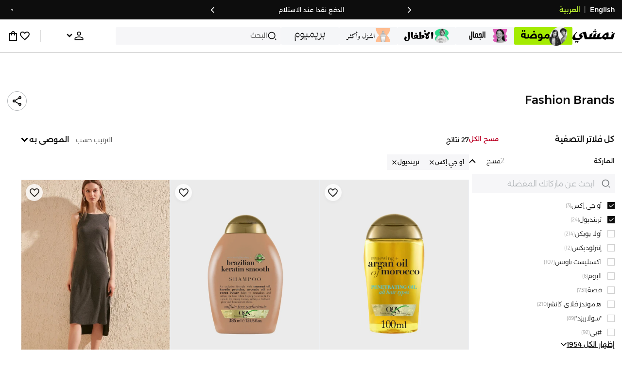

--- FILE ---
content_type: text/html; charset=utf-8
request_url: https://www.namshi.com/uae-ar/ogx/trendyol/
body_size: 161030
content:
<!DOCTYPE html><html lang="ar" dir="rtl" style="min-width:1250px" data-version="" data-commit="f9f8c6b"><head><meta charSet="utf-8"/><meta name="viewport" content="width=device-width, initial-scale=1"/><meta name="viewport" content="width=device-width, initial-scale=1.0, maximum-scale=1.0, user-scalable=0"/><link rel="preload" as="image" href="https://f.nooncdn.com/s/app/com/namshi/icons/chevron-backward-bold.svg"/><link rel="preload" as="image" href="https://f.nooncdn.com/s/app/com/namshi/icons/chevron-forword-bold.svg"/><link rel="preload" as="image" href="https://f.nooncdn.com/mpcms/EN0111/assets/650d3a86-dbfd-4970-b873-963f93a611dc.png?format=webp"/><link rel="preload" as="image" href="https://f.nooncdn.com/mpcms/EN0111/assets/43e1cbd4-55a5-464a-b55e-539582d07fd9.png?format=webp"/><link rel="preload" as="image" href="https://f.nooncdn.com/mpcms/EN0111/assets/1d56c9d3-91ac-4261-b6f8-a6119621de8e.svg?format=webp"/><link rel="preload" as="image" href="https://f.nooncdn.com/mpcms/EN0111/assets/4641d32d-150d-45d6-817b-3c47b60aae1a.png?format=webp"/><link rel="preload" as="image" href="https://f.nooncdn.com/mpcms/EN0111/assets/33e9c893-b033-45df-a379-e460a9a05917.png?format=webp"/><link rel="preload" as="image" href="https://f.nooncdn.com/mpcms/EN0111/assets/73dc02a5-1ebe-4380-8eac-7c5a9f3209b8.png?format=webp"/><link rel="preload" as="image" href="https://f.nooncdn.com/mpcms/EN0111/assets/8e34679f-396f-496a-8a5b-a54428cc3658.png?format=webp"/><link rel="preload" as="image" href="https://f.nooncdn.com/mpcms/EN0111/assets/ba0538a5-7793-483a-aacf-6553ee3cb253.png?format=webp"/><link rel="stylesheet" href="https://f.nooncdn.com/s/app/2025/nm-namshi-frontend/f9f8c6be0e65b166d3ba7aeb6082a75fefc602e2/bigalog/_next/_static/_next/static/css/a8e6757828fbae85.css" data-precedence="next"/><link rel="stylesheet" href="https://f.nooncdn.com/s/app/2025/nm-namshi-frontend/f9f8c6be0e65b166d3ba7aeb6082a75fefc602e2/bigalog/_next/_static/_next/static/css/13a53627600a08d8.css" data-precedence="next"/><link rel="stylesheet" href="https://f.nooncdn.com/s/app/2025/nm-namshi-frontend/f9f8c6be0e65b166d3ba7aeb6082a75fefc602e2/bigalog/_next/_static/_next/static/css/208a94d7b964a525.css" data-precedence="next"/><link rel="stylesheet" href="https://f.nooncdn.com/s/app/2025/nm-namshi-frontend/f9f8c6be0e65b166d3ba7aeb6082a75fefc602e2/bigalog/_next/_static/_next/static/css/b4fadd28b7e26532.css" data-precedence="next"/><link rel="stylesheet" href="https://f.nooncdn.com/s/app/2025/nm-namshi-frontend/f9f8c6be0e65b166d3ba7aeb6082a75fefc602e2/bigalog/_next/_static/_next/static/css/039aca7fcf4a7c35.css" data-precedence="next"/><link rel="stylesheet" href="https://f.nooncdn.com/s/app/2025/nm-namshi-frontend/f9f8c6be0e65b166d3ba7aeb6082a75fefc602e2/bigalog/_next/_static/_next/static/css/ff9c47fa0336609e.css" data-precedence="next"/><link rel="stylesheet" href="https://f.nooncdn.com/s/app/2025/nm-namshi-frontend/f9f8c6be0e65b166d3ba7aeb6082a75fefc602e2/bigalog/_next/_static/_next/static/css/c8585d34a5bd4465.css" data-precedence="next"/><link rel="stylesheet" href="https://f.nooncdn.com/s/app/2025/nm-namshi-frontend/f9f8c6be0e65b166d3ba7aeb6082a75fefc602e2/bigalog/_next/_static/_next/static/css/06c1466e5a780715.css" data-precedence="next"/><link rel="stylesheet" href="https://f.nooncdn.com/s/app/2025/nm-namshi-frontend/f9f8c6be0e65b166d3ba7aeb6082a75fefc602e2/bigalog/_next/_static/_next/static/css/b490cdf56cfdf042.css" data-precedence="next"/><link rel="stylesheet" href="https://f.nooncdn.com/s/app/2025/nm-namshi-frontend/f9f8c6be0e65b166d3ba7aeb6082a75fefc602e2/bigalog/_next/_static/_next/static/css/0162a44f5c12c97d.css" data-precedence="next"/><link rel="stylesheet" href="https://f.nooncdn.com/s/app/2025/nm-namshi-frontend/f9f8c6be0e65b166d3ba7aeb6082a75fefc602e2/bigalog/_next/_static/_next/static/css/d031d92c1a3004e2.css" data-precedence="next"/><link rel="stylesheet" href="https://f.nooncdn.com/s/app/2025/nm-namshi-frontend/f9f8c6be0e65b166d3ba7aeb6082a75fefc602e2/bigalog/_next/_static/_next/static/css/4ea15d0dea9e89db.css" data-precedence="next"/><link rel="stylesheet" href="https://f.nooncdn.com/s/app/2025/nm-namshi-frontend/f9f8c6be0e65b166d3ba7aeb6082a75fefc602e2/bigalog/_next/_static/_next/static/css/626e33957bd48360.css" data-precedence="next"/><link rel="stylesheet" href="https://f.nooncdn.com/s/app/2025/nm-namshi-frontend/f9f8c6be0e65b166d3ba7aeb6082a75fefc602e2/bigalog/_next/_static/_next/static/css/f58a23ee97973ee4.css" data-precedence="next"/><link rel="stylesheet" href="https://f.nooncdn.com/s/app/2025/nm-namshi-frontend/f9f8c6be0e65b166d3ba7aeb6082a75fefc602e2/bigalog/_next/_static/_next/static/css/14a703e792c934f2.css" data-precedence="next"/><link rel="stylesheet" href="https://f.nooncdn.com/s/app/2025/nm-namshi-frontend/f9f8c6be0e65b166d3ba7aeb6082a75fefc602e2/bigalog/_next/_static/_next/static/css/c0b41785d9f983cd.css" data-precedence="next"/><link rel="stylesheet" href="https://f.nooncdn.com/s/app/2025/nm-namshi-frontend/f9f8c6be0e65b166d3ba7aeb6082a75fefc602e2/bigalog/_next/_static/_next/static/css/e57bd6f7c2064385.css" data-precedence="next"/><link rel="stylesheet" href="https://f.nooncdn.com/s/app/2025/nm-namshi-frontend/f9f8c6be0e65b166d3ba7aeb6082a75fefc602e2/bigalog/_next/_static/_next/static/css/521ac289a31cb7f9.css" data-precedence="next"/><link rel="stylesheet" href="https://f.nooncdn.com/s/app/2025/nm-namshi-frontend/f9f8c6be0e65b166d3ba7aeb6082a75fefc602e2/bigalog/_next/_static/_next/static/css/4eaf87df13193417.css" data-precedence="next"/><link rel="stylesheet" href="https://f.nooncdn.com/s/app/2025/nm-namshi-frontend/f9f8c6be0e65b166d3ba7aeb6082a75fefc602e2/bigalog/_next/_static/_next/static/css/7ed938a0487dd5fd.css" data-precedence="next"/><link rel="stylesheet" href="https://f.nooncdn.com/s/app/2025/nm-namshi-frontend/f9f8c6be0e65b166d3ba7aeb6082a75fefc602e2/bigalog/_next/_static/_next/static/css/e5118c2f24114b28.css" data-precedence="next"/><link href="https://f.nooncdn.com/s/app/2025/nm-namshi-frontend/f9f8c6be0e65b166d3ba7aeb6082a75fefc602e2/bigalog/_next/_static/_next/static/css/8d1647f620dd82f9.css" rel="stylesheet" as="style" data-precedence="dynamic"/><link href="https://f.nooncdn.com/s/app/2025/nm-namshi-frontend/f9f8c6be0e65b166d3ba7aeb6082a75fefc602e2/bigalog/_next/_static/_next/static/css/a3e9c6edd1f2679c.css" rel="stylesheet" as="style" data-precedence="dynamic"/><link href="https://f.nooncdn.com/s/app/2025/nm-namshi-frontend/f9f8c6be0e65b166d3ba7aeb6082a75fefc602e2/bigalog/_next/_static/_next/static/css/844cfd7537201ed2.css" rel="stylesheet" as="style" data-precedence="dynamic"/><link rel="preload" as="script" fetchPriority="low" href="https://f.nooncdn.com/s/app/2025/nm-namshi-frontend/f9f8c6be0e65b166d3ba7aeb6082a75fefc602e2/bigalog/_next/_static/_next/static/chunks/webpack-432de242a8779db6.js"/><script src="https://f.nooncdn.com/s/app/2025/nm-namshi-frontend/f9f8c6be0e65b166d3ba7aeb6082a75fefc602e2/bigalog/_next/_static/_next/static/chunks/c7879cf7-2097de993c4a7c25.js" async=""></script><script src="https://f.nooncdn.com/s/app/2025/nm-namshi-frontend/f9f8c6be0e65b166d3ba7aeb6082a75fefc602e2/bigalog/_next/_static/_next/static/chunks/1508-bd5f0aa12b2361ef.js" async=""></script><script src="https://f.nooncdn.com/s/app/2025/nm-namshi-frontend/f9f8c6be0e65b166d3ba7aeb6082a75fefc602e2/bigalog/_next/_static/_next/static/chunks/main-app-eabe66892aa1d829.js" async=""></script><script src="https://f.nooncdn.com/s/app/2025/nm-namshi-frontend/f9f8c6be0e65b166d3ba7aeb6082a75fefc602e2/bigalog/_next/_static/_next/static/chunks/e646c3ff-c2173093f9170b67.js" async=""></script><script src="https://f.nooncdn.com/s/app/2025/nm-namshi-frontend/f9f8c6be0e65b166d3ba7aeb6082a75fefc602e2/bigalog/_next/_static/_next/static/chunks/2222-61f11ee42612644c.js" async=""></script><script src="https://f.nooncdn.com/s/app/2025/nm-namshi-frontend/f9f8c6be0e65b166d3ba7aeb6082a75fefc602e2/bigalog/_next/_static/_next/static/chunks/374-858eaf6a5bf28d83.js" async=""></script><script src="https://f.nooncdn.com/s/app/2025/nm-namshi-frontend/f9f8c6be0e65b166d3ba7aeb6082a75fefc602e2/bigalog/_next/_static/_next/static/chunks/588-abbadf7cf628e3db.js" async=""></script><script src="https://f.nooncdn.com/s/app/2025/nm-namshi-frontend/f9f8c6be0e65b166d3ba7aeb6082a75fefc602e2/bigalog/_next/_static/_next/static/chunks/1336-72c4e836cd4a668e.js" async=""></script><script src="https://f.nooncdn.com/s/app/2025/nm-namshi-frontend/f9f8c6be0e65b166d3ba7aeb6082a75fefc602e2/bigalog/_next/_static/_next/static/chunks/1637-2742cffa334d8baa.js" async=""></script><script src="https://f.nooncdn.com/s/app/2025/nm-namshi-frontend/f9f8c6be0e65b166d3ba7aeb6082a75fefc602e2/bigalog/_next/_static/_next/static/chunks/5026-352b4510e01984ae.js" async=""></script><script src="https://f.nooncdn.com/s/app/2025/nm-namshi-frontend/f9f8c6be0e65b166d3ba7aeb6082a75fefc602e2/bigalog/_next/_static/_next/static/chunks/2482-403b5f65e7d8b840.js" async=""></script><script src="https://f.nooncdn.com/s/app/2025/nm-namshi-frontend/f9f8c6be0e65b166d3ba7aeb6082a75fefc602e2/bigalog/_next/_static/_next/static/chunks/app/%5Blocale%5D/(precheckout)/%5B%5B...catalog_url%5D%5D/error-38250830f1792250.js" async=""></script><script src="https://f.nooncdn.com/s/app/2025/nm-namshi-frontend/f9f8c6be0e65b166d3ba7aeb6082a75fefc602e2/bigalog/_next/_static/_next/static/chunks/app/%5Blocale%5D/(precheckout)/%5B%5B...catalog_url%5D%5D/not-found-4bdcd3aa9e35cd19.js" async=""></script><script src="https://f.nooncdn.com/s/app/2025/nm-namshi-frontend/f9f8c6be0e65b166d3ba7aeb6082a75fefc602e2/bigalog/_next/_static/_next/static/chunks/3471-dff0dcdeaf9adb4b.js" async=""></script><script src="https://f.nooncdn.com/s/app/2025/nm-namshi-frontend/f9f8c6be0e65b166d3ba7aeb6082a75fefc602e2/bigalog/_next/_static/_next/static/chunks/6285-000b69aed6b81f17.js" async=""></script><script src="https://f.nooncdn.com/s/app/2025/nm-namshi-frontend/f9f8c6be0e65b166d3ba7aeb6082a75fefc602e2/bigalog/_next/_static/_next/static/chunks/895-971aa562a82f7f03.js" async=""></script><script src="https://f.nooncdn.com/s/app/2025/nm-namshi-frontend/f9f8c6be0e65b166d3ba7aeb6082a75fefc602e2/bigalog/_next/_static/_next/static/chunks/7003-5362d5492d9cf7dd.js" async=""></script><script src="https://f.nooncdn.com/s/app/2025/nm-namshi-frontend/f9f8c6be0e65b166d3ba7aeb6082a75fefc602e2/bigalog/_next/_static/_next/static/chunks/2205-559590f143331b19.js" async=""></script><script src="https://f.nooncdn.com/s/app/2025/nm-namshi-frontend/f9f8c6be0e65b166d3ba7aeb6082a75fefc602e2/bigalog/_next/_static/_next/static/chunks/4084-e76ed638ce69bde1.js" async=""></script><script src="https://f.nooncdn.com/s/app/2025/nm-namshi-frontend/f9f8c6be0e65b166d3ba7aeb6082a75fefc602e2/bigalog/_next/_static/_next/static/chunks/app/%5Blocale%5D/layout-fda02963fe8cf349.js" async=""></script><script src="https://f.nooncdn.com/s/app/2025/nm-namshi-frontend/f9f8c6be0e65b166d3ba7aeb6082a75fefc602e2/bigalog/_next/_static/_next/static/chunks/5826-a8dbd44ade939170.js" async=""></script><script src="https://f.nooncdn.com/s/app/2025/nm-namshi-frontend/f9f8c6be0e65b166d3ba7aeb6082a75fefc602e2/bigalog/_next/_static/_next/static/chunks/5787-7b333f83c9ded1da.js" async=""></script><script src="https://f.nooncdn.com/s/app/2025/nm-namshi-frontend/f9f8c6be0e65b166d3ba7aeb6082a75fefc602e2/bigalog/_next/_static/_next/static/chunks/2312-4c2b3550ed3aa8ab.js" async=""></script><script src="https://f.nooncdn.com/s/app/2025/nm-namshi-frontend/f9f8c6be0e65b166d3ba7aeb6082a75fefc602e2/bigalog/_next/_static/_next/static/chunks/8936-35c27afc61dc26ec.js" async=""></script><script src="https://f.nooncdn.com/s/app/2025/nm-namshi-frontend/f9f8c6be0e65b166d3ba7aeb6082a75fefc602e2/bigalog/_next/_static/_next/static/chunks/9534-c066061cf6ebcde8.js" async=""></script><script src="https://f.nooncdn.com/s/app/2025/nm-namshi-frontend/f9f8c6be0e65b166d3ba7aeb6082a75fefc602e2/bigalog/_next/_static/_next/static/chunks/3723-123d1500cff0f7cb.js" async=""></script><script src="https://f.nooncdn.com/s/app/2025/nm-namshi-frontend/f9f8c6be0e65b166d3ba7aeb6082a75fefc602e2/bigalog/_next/_static/_next/static/chunks/6199-62aee8f717aa50e3.js" async=""></script><script src="https://f.nooncdn.com/s/app/2025/nm-namshi-frontend/f9f8c6be0e65b166d3ba7aeb6082a75fefc602e2/bigalog/_next/_static/_next/static/chunks/4935-1f3ae9590b30e8c3.js" async=""></script><script src="https://f.nooncdn.com/s/app/2025/nm-namshi-frontend/f9f8c6be0e65b166d3ba7aeb6082a75fefc602e2/bigalog/_next/_static/_next/static/chunks/7671-8dbf5dfd200228a0.js" async=""></script><script src="https://f.nooncdn.com/s/app/2025/nm-namshi-frontend/f9f8c6be0e65b166d3ba7aeb6082a75fefc602e2/bigalog/_next/_static/_next/static/chunks/612-9ac0e0942ac995ef.js" async=""></script><script src="https://f.nooncdn.com/s/app/2025/nm-namshi-frontend/f9f8c6be0e65b166d3ba7aeb6082a75fefc602e2/bigalog/_next/_static/_next/static/chunks/app/%5Blocale%5D/(precheckout)/layout-001a70e89a559b34.js" async=""></script><script src="https://f.nooncdn.com/s/app/2025/nm-namshi-frontend/f9f8c6be0e65b166d3ba7aeb6082a75fefc602e2/bigalog/_next/_static/_next/static/chunks/4252-71a8482461316155.js" async=""></script><script src="https://f.nooncdn.com/s/app/2025/nm-namshi-frontend/f9f8c6be0e65b166d3ba7aeb6082a75fefc602e2/bigalog/_next/_static/_next/static/chunks/4442-82dfaf6e11922125.js" async=""></script><script src="https://f.nooncdn.com/s/app/2025/nm-namshi-frontend/f9f8c6be0e65b166d3ba7aeb6082a75fefc602e2/bigalog/_next/_static/_next/static/chunks/1571-ca59578235cdf16d.js" async=""></script><script src="https://f.nooncdn.com/s/app/2025/nm-namshi-frontend/f9f8c6be0e65b166d3ba7aeb6082a75fefc602e2/bigalog/_next/_static/_next/static/chunks/9576-2f3e493cbc2ff2c0.js" async=""></script><script src="https://f.nooncdn.com/s/app/2025/nm-namshi-frontend/f9f8c6be0e65b166d3ba7aeb6082a75fefc602e2/bigalog/_next/_static/_next/static/chunks/3683-50240794cc57cd5f.js" async=""></script><script src="https://f.nooncdn.com/s/app/2025/nm-namshi-frontend/f9f8c6be0e65b166d3ba7aeb6082a75fefc602e2/bigalog/_next/_static/_next/static/chunks/6610-3665ac253e43af6d.js" async=""></script><script src="https://f.nooncdn.com/s/app/2025/nm-namshi-frontend/f9f8c6be0e65b166d3ba7aeb6082a75fefc602e2/bigalog/_next/_static/_next/static/chunks/8595-986de154a2904c3f.js" async=""></script><script src="https://f.nooncdn.com/s/app/2025/nm-namshi-frontend/f9f8c6be0e65b166d3ba7aeb6082a75fefc602e2/bigalog/_next/_static/_next/static/chunks/9764-cd4d5c88f9cfd257.js" async=""></script><script src="https://f.nooncdn.com/s/app/2025/nm-namshi-frontend/f9f8c6be0e65b166d3ba7aeb6082a75fefc602e2/bigalog/_next/_static/_next/static/chunks/app/%5Blocale%5D/(precheckout)/%5B%5B...catalog_url%5D%5D/page-888291543afee5a0.js" async=""></script><link rel="preload" href="https://f.nooncdn.com/s/app/2025/nm-namshi-frontend/f9f8c6be0e65b166d3ba7aeb6082a75fefc602e2/bigalog/_next/_static/_next/static/chunks/3510.be705a114109257c.js" as="script" fetchPriority="low"/><link rel="preload" as="image" href="https://f.nooncdn.com/mpcms/EN0111/assets/c0de744d-a171-4ee4-bf2e-0c22efae7e28.svg?format=webp"/><link rel="preload" as="image" href="https://f.nooncdn.com/mpcms/EN0111/assets/18570c9c-dc6a-4408-8478-89f0c9b1ad3e.png?format=webp"/><link rel="preload" as="image" href="https://f.nooncdn.com/mpcms/EN0111/assets/e0d46a69-e79c-41ef-9516-723703419e24.png?format=webp"/><link rel="preload" as="image" href="https://f.nooncdn.com/mpcms/EN0111/assets/3f7ac8b0-2efc-42a6-ae68-640b6fe3130c.svg?format=webp"/><link rel="preload" as="image" href="https://f.nooncdn.com/s/app/com/namshi/icons/search.svg"/><link rel="preload" as="image" href="https://f.nooncdn.com/s/app/com/namshi/icons/person.svg"/><link rel="preload" as="image" href="https://f.nooncdn.com/s/app/com/namshi/icons/chevron-down-bold.svg"/><link rel="preload" as="image" href="https://f.nooncdn.com/s/app/com/sivvi/design-system/icons-v2/chevron-forward.svg"/><link rel="preload" as="image" href="https://f.nooncdn.com/s/app/com/namshi/icons/heart.svg"/><link rel="preload" as="image" href="https://f.nooncdn.com/s/app/com/namshi/icons/bag.svg"/><link rel="preload" as="image" href="https://f.nooncdn.com/s/app/com/namshi/icons/scroll-top.svg"/><link rel="preload" as="image" href="https://f.nooncdn.com/s/app/com/namshi/icons/chevron-up.svg"/><link rel="preload" as="image" href="https://f.nooncdn.com/s/app/com/namshi/icons/check.svg"/><link rel="preload" as="image" href="https://f.nooncdn.com/s/app/com/namshi/icons/chevron-down.svg"/><link rel="preload" as="image" href="https://f.nooncdn.com/s/app/com/namshi/icons/close.svg"/><link rel="preload" as="image" href="https://f.nooncdn.com/s/app/com/namshi/icons/star.svg"/><link rel="preload" as="image" href="https://f.nooncdn.com/p/pzsku/Z75A1B83AF16FAD140FB8Z/45/_/1698988893/8ca39fb7-262e-4a0d-b094-727237b03f15.jpg?format=webp&amp;width=800"/><link rel="preload" as="image" href="https://f.nooncdn.com/p/pzsku/ZD15E2E4BF385D84D1E93Z/45/_/1698990181/82b516aa-c2ad-44c2-ab4e-4a5196e8875d.jpg?format=webp&amp;width=800"/><link rel="preload" as="image" href="https://f.nooncdn.com/p/pzsku/ZA00E299C00CAE5A84D86Z/45/_/1743935830/f641e9fc-1699-4aa7-bd71-ac8a0c543489.jpg?format=webp&amp;width=800"/><link rel="preload" as="image" href="https://f.nooncdn.com/p/pzsku/Z3C84FCB17E25101C78BFZ/45/_/1728887706/fbe7f95a-590f-4415-a034-a1ae02292c67.jpg?format=webp&amp;width=800"/><link rel="preload" as="image" href="https://f.nooncdn.com/p/pzsku/Z2B3CEF8A38A1DB6B864DZ/45/_/1694560661/9d6e9412-e95f-498e-829b-6b897e8dacb8.jpg?format=webp&amp;width=800"/><link rel="preload" as="image" href="https://f.nooncdn.com/p/pzsku/Z110C49911EBCD553DD34Z/45/_/1698947952/f231c089-ca26-4dfa-8ce5-11a34a94515e.jpg?format=webp&amp;width=800"/><link rel="preload" as="image" href="https://f.nooncdn.com/p/v1602672334/N40212792V_2.jpg?format=webp&amp;width=800"/><link rel="preload" as="image" href="https://f.nooncdn.com/s/app/com/sivvi/images/more-colors.svg"/><link rel="preload" as="image" href="https://f.nooncdn.com/p/v1604055087/N36172557V_1.jpg?format=webp&amp;width=800"/><link rel="preload" as="image" href="https://f.nooncdn.com/p/v1619523831/N45144568V_1.jpg?format=webp&amp;width=800"/><link rel="preload" as="image" href="https://f.nooncdn.com/p/v1599889631/N39911903V_1.jpg?format=webp&amp;width=800"/><link rel="preload" as="image" href="https://f.nooncdn.com/p/pzsku/ZBEF9687279736FC2FC20Z/45/_/1698951720/6f8cc18e-447c-4d84-8e75-075f89e1260f.jpg?format=webp&amp;width=800"/><link rel="preload" as="image" href="https://f.nooncdn.com/p/v1604055094/N39673202V_1.jpg?format=webp&amp;width=800"/><link rel="preload" as="image" href="https://f.nooncdn.com/p/v1604055122/N36172801V_1.jpg?format=webp&amp;width=800"/><link rel="preload" as="image" href="https://f.nooncdn.com/p/pzsku/ZB39C7F2559EB31AD325DZ/45/_/1694778920/571a2811-91ed-49b1-a0e5-b75bb2160ad6.jpg?format=webp&amp;width=800"/><link rel="preload" as="image" href="https://f.nooncdn.com/p/pzsku/Z6D5F31883CB6464F541BZ/45/_/1694811399/d62d9229-1506-46b3-8cb6-a80703e82c62.jpg?format=webp&amp;width=800"/><link rel="preload" as="image" href="https://f.nooncdn.com/p/pzsku/ZA4628BB28F9FF1E59B85Z/45/1749445343/93ce5972-3d26-4698-b15f-4587300b2cb6.jpg?format=webp&amp;width=800"/><link rel="preload" as="image" href="https://f.nooncdn.com/p/pzsku/ZE335946C6E03E69BC8A4Z/45/_/1694751528/71d70eed-fe88-4ffa-8711-121add281940.jpg?format=webp&amp;width=800"/><link rel="preload" as="image" href="https://f.nooncdn.com/p/pzsku/ZC65A992BD5379E800A44Z/45/1746718177/5cc83efd-9b34-4255-b181-540c9920d948.jpg?format=webp&amp;width=800"/><link rel="preload" as="image" href="https://f.nooncdn.com/p/pzsku/Z29C34BC185E47C8FC31DZ/45/_/1694782739/3179746c-b790-4efb-a8b3-a2dca5e21326.jpg?format=webp&amp;width=800"/><link rel="preload" as="image" href="https://f.nooncdn.com/p/pzsku/Z4078D5AD1F3201056168Z/45/_/1694783771/ea85f2ee-e9ca-437f-b72e-ceb7daf21a54.jpg?format=webp&amp;width=800"/><link rel="preload" as="image" href="https://f.nooncdn.com/p/pzsku/Z7D5EC62D84288A90A0B6Z/45/1748605540/5b5b8170-e575-4d40-9bfd-5b9872ca7f97.jpg?format=webp&amp;width=800"/><link rel="preload" as="image" href="https://f.nooncdn.com/p/pzsku/Z31CEFB1622D302B926A4Z/45/1748605542/32af0e1e-6494-410b-bab7-e68674ab7d58.jpg?format=webp&amp;width=800"/><link rel="preload" as="image" href="https://f.nooncdn.com/p/pzsku/ZADD956C018937EE4D728Z/45/1750057211/b7cbc502-16d0-40be-be1c-bb7c9a1d548f.jpg?format=webp&amp;width=800"/><link rel="preload" as="image" href="https://f.nooncdn.com/p/pzsku/ZA36BEB1541AC51938759Z/45/1748640805/93f4c31d-b7c5-4bc7-8370-f4c5d93bf9ac.jpg?format=webp&amp;width=800"/><link rel="preload" as="image" href="https://f.nooncdn.com/p/pzsku/Z7DB8CEDB2BB817DE337FZ/45/1748640676/7a620f67-f7ac-4c7e-899e-769b87251034.jpg?format=webp&amp;width=800"/><link rel="preload" as="image" href="https://f.nooncdn.com/p/pzsku/Z8ED615F4E5B490B13867Z/45/_/1707295337/1a9e8d4b-831b-4b20-bc9e-b141630a3323.jpg?format=webp&amp;width=800"/><link rel="preload" as="image" href="https://f.nooncdn.com/p/pzsku/Z3EB71CD9220853EE390FZ/45/_/1743940865/7367209d-dcc2-4ebc-8f7b-1e96c4e4000c.jpg?format=webp&amp;width=800"/><meta name="next-size-adjust" content=""/><link type="image/x-icon" href="https://f.nooncdn.com/s/app/com/namshi/icons/favicons-2/48x48/favicon.ico" rel="shortcut icon" sizes="48x48"/><meta name="p:domain_verify" content="4ce7c47844ed1d62c4ecbb6b1cce1b8a"/><title>Fashion Brands الإمارات متجر | تسوق Fashion Brands  في الإمارات</title><meta name="description" content="تسوق Fashion Brands أونلاين ✓ احصل على 20% رصيد مرتجع باستخدام كود FIRST ✓ تسوق الآن٬ ادفع لاحقا!"/><meta name="author" content="namshi.com"/><meta name="keywords" content="fashion,brands,الإمارات,متجر,تسوق"/><meta name="publisher" content="https://www.namshi.com/uae-ar/"/><meta name="robots" content="index,follow"/><link rel="canonical" href="https://www.namshi.com/uae-ar/"/><meta property="og:title" content="Fashion Brands الإمارات متجر | تسوق Fashion Brands  في الإمارات"/><meta property="og:description" content="تسوق Fashion Brands أونلاين ✓ احصل على 20% رصيد مرتجع باستخدام كود FIRST ✓ تسوق الآن٬ ادفع لاحقا!"/><meta property="og:image" content="https://f.nooncdn.com/s/app/com/namshi/images/namshi_og_ar-2.jpg"/><meta name="twitter:card" content="summary_large_image"/><meta name="twitter:title" content="Fashion Brands الإمارات متجر | تسوق Fashion Brands  في الإمارات"/><meta name="twitter:description" content="تسوق Fashion Brands أونلاين ✓ احصل على 20% رصيد مرتجع باستخدام كود FIRST ✓ تسوق الآن٬ ادفع لاحقا!"/><meta name="twitter:image" content="https://f.nooncdn.com/s/app/com/namshi/images/namshi_og_ar-2.jpg"/><script type="application/ld+json">{"@context":"https://schema.org","@type":"WebSite","url":"https://www.namshi.com/","potentialAction":{"@type":"SearchAction","target":{"@type":"EntryPoint","urlTemplate":"https://www.namshi.com/uae-ar/search?q={search_term_string}"},"query-input":"required name=search_term_string"}}</script><script type="application/ld+json">{"@context":"https://schema.org","@type":"Organization","name":"Namshi","legalName":"Namshi Holding Limited","description":"Namshi is a leading Middle Eastern online fashion and lifestyle retailer, founded in Dubai in 2011. It offers over 2,000 global and regional brands, spanning clothing, footwear, accessories, and beauty, with more than 200,000 products available. Focused on empowering young, style-conscious shoppers, its app and website support Arabic and local currencies while providing fast delivery, cash-on-delivery, and hassle-free returns","url":"https://www.namshi.com/","logo":"https://f.nooncdn.com/s/app/com/namshi/images/namshi-logo-black-v2-withBg.png","sameAs":["https://instagram.com/namshi/","https://www.facebook.com/NamshiOfficial/","https://twitter.com/NamshiDotCom","https://www.pinterest.com/namshidotcom/","https://www.youtube.com/namshi/","https://www.snapchat.com/add/namshiofficial/","https://www.tiktok.com/@namshi"]}</script><script type="application/ld+json">{"@context":"https://schema.org","@type":"LocalBusiness","name":"Namshi","url":"https://www.namshi.com/","foundingDate":"2011","telephone":"+971554006784","image":"https://f.nooncdn.com/s/app/com/namshi/images/namshi_og_en-2.jpg","address":{"@type":"PostalAddress","streetAddress":"Boulevard Plaza Tower 2, Sheikh Mohammed bin Rashid Boulevard","addressLocality":"Dubai","addressRegion":"Dubai","addressCountry":"AE","postalCode":"126251"},"geo":{"@type":"GeoCoordinates","latitude":"25.2019648","longitude":"55.2732732"},"openingHoursSpecification":[{"@type":"OpeningHoursSpecification","opens":"09:00","closes":"18:00","dayOfWeek":["Monday","Tuesday","Wednesday","Thursday","Friday"]}],"priceRange":"$ - $$$"}</script><script type="application/ld+json">[{"@context":"https://schema.org","@type":"ContactPoint","email":"care@namshi.com","telephone":"+966 8002466744","contactType":"Customer Service","areaServed":"SA","availableLanguage":["English","Arabic"]},{"@context":"https://schema.org","@type":"ContactPoint","email":"care@namshi.com","telephone":"+971 800626744","contactType":"Customer Service","areaServed":"AE","availableLanguage":["English","Arabic"]},{"@context":"https://schema.org","@type":"ContactPoint","email":"care@namshi.com","telephone":"+971 800626744","contactType":"Customer Service","areaServed":"KW","availableLanguage":["English","Arabic"]},{"@context":"https://schema.org","@type":"ContactPoint","email":"care@namshi.com","telephone":"+971 800626744","contactType":"Customer Service","areaServed":"QA","availableLanguage":["English","Arabic"]},{"@context":"https://schema.org","@type":"ContactPoint","email":"care@namshi.com","telephone":"+971 800626744","contactType":"Customer Service","areaServed":"BH","availableLanguage":["English","Arabic"]},{"@context":"https://schema.org","@type":"ContactPoint","email":"care@namshi.com","telephone":"+971 800626744","contactType":"Customer Service","areaServed":"OM","availableLanguage":["English","Arabic"]}]</script><script src="https://f.nooncdn.com/s/app/2025/nm-namshi-frontend/f9f8c6be0e65b166d3ba7aeb6082a75fefc602e2/bigalog/_next/_static/_next/static/chunks/polyfills-42372ed130431b0a.js" noModule=""></script>
<script>(window.BOOMR_mq=window.BOOMR_mq||[]).push(["addVar",{"rua.upush":"false","rua.cpush":"true","rua.upre":"false","rua.cpre":"true","rua.uprl":"false","rua.cprl":"false","rua.cprf":"false","rua.trans":"SJ-4502f6ba-393d-46e9-b70f-0152551fbfbe","rua.cook":"false","rua.ims":"false","rua.ufprl":"false","rua.cfprl":"false","rua.isuxp":"false","rua.texp":"norulematch","rua.ceh":"false","rua.ueh":"false","rua.ieh.st":"0"}]);</script>
                              <script>!function(e){var n="https://s.go-mpulse.net/boomerang/";if("False"=="True")e.BOOMR_config=e.BOOMR_config||{},e.BOOMR_config.PageParams=e.BOOMR_config.PageParams||{},e.BOOMR_config.PageParams.pci=!0,n="https://s2.go-mpulse.net/boomerang/";if(window.BOOMR_API_key="ZR9E4-QNP6T-R7X63-YRPCT-QNEEL",function(){function e(){if(!r){var e=document.createElement("script");e.id="boomr-scr-as",e.src=window.BOOMR.url,e.async=!0,o.appendChild(e),r=!0}}function t(e){r=!0;var n,t,a,i,d=document,O=window;if(window.BOOMR.snippetMethod=e?"if":"i",t=function(e,n){var t=d.createElement("script");t.id=n||"boomr-if-as",t.src=window.BOOMR.url,BOOMR_lstart=(new Date).getTime(),e=e||d.body,e.appendChild(t)},!window.addEventListener&&window.attachEvent&&navigator.userAgent.match(/MSIE [67]\./))return window.BOOMR.snippetMethod="s",void t(o,"boomr-async");a=document.createElement("IFRAME"),a.src="about:blank",a.title="",a.role="presentation",a.loading="eager",i=(a.frameElement||a).style,i.width=0,i.height=0,i.border=0,i.display="none",o.appendChild(a);try{O=a.contentWindow,d=O.document.open()}catch(_){n=document.domain,a.src="javascript:var d=document.open();d.domain='"+n+"';void 0;",O=a.contentWindow,d=O.document.open()}if(n)d._boomrl=function(){this.domain=n,t()},d.write("<bo"+"dy onload='document._boomrl();'>");else if(O._boomrl=function(){t()},O.addEventListener)O.addEventListener("load",O._boomrl,!1);else if(O.attachEvent)O.attachEvent("onload",O._boomrl);d.close()}function a(e){window.BOOMR_onload=e&&e.timeStamp||(new Date).getTime()}if(!window.BOOMR||!window.BOOMR.version&&!window.BOOMR.snippetExecuted){window.BOOMR=window.BOOMR||{},window.BOOMR.snippetStart=(new Date).getTime(),window.BOOMR.snippetExecuted=!0,window.BOOMR.snippetVersion=14,window.BOOMR.url=n+"ZR9E4-QNP6T-R7X63-YRPCT-QNEEL";var i=document.currentScript||document.getElementsByTagName("script")[0],o=i.parentNode,r=!1,d=document.createElement("link");if(d.relList&&"function"==typeof d.relList.supports&&d.relList.supports("preload")&&"as"in d)window.BOOMR.snippetMethod="p",d.href=window.BOOMR.url,d.rel="preload",d.as="script",d.addEventListener("load",e),d.addEventListener("error",function(){t(!0)}),setTimeout(function(){if(!r)t(!0)},3e3),BOOMR_lstart=(new Date).getTime(),o.appendChild(d);else t(!1);if(window.addEventListener)window.addEventListener("load",a,!1);else if(window.attachEvent)window.attachEvent("onload",a)}}(),"".length>0)if(e&&"performance"in e&&e.performance&&"function"==typeof e.performance.setResourceTimingBufferSize)e.performance.setResourceTimingBufferSize();!function(){if(BOOMR=e.BOOMR||{},BOOMR.plugins=BOOMR.plugins||{},!BOOMR.plugins.AK){var n="true"=="true"?1:0,t="",a="ck77lpaxzcobo2ll2hfq-f-3e15861aa-clientnsv4-s.akamaihd.net",i="false"=="true"?2:1,o={"ak.v":"39","ak.cp":"1685326","ak.ai":parseInt("1087670",10),"ak.ol":"0","ak.cr":9,"ak.ipv":4,"ak.proto":"h2","ak.rid":"2e623079","ak.r":44387,"ak.a2":n,"ak.m":"dsca","ak.n":"essl","ak.bpcip":"18.191.245.0","ak.cport":51890,"ak.gh":"23.192.164.4","ak.quicv":"","ak.tlsv":"tls1.3","ak.0rtt":"","ak.0rtt.ed":"","ak.csrc":"-","ak.acc":"","ak.t":"1768673739","ak.ak":"hOBiQwZUYzCg5VSAfCLimQ==fAL5o7oY78kHbOPVUXl8ZhfbTDHG6FS5fIEQoY2xWsWxcJPPa3/poApYYhr4o4g8emR5HXip8qUOw2Y2gmzoHrQ8e0bx5o1FC8oAdTDeDv3tJVRsReAD1EuzfuW6LhEFoljXCSX8KwFhKwQIHlYhdhRMJtzGpbvrauGXUpIWJExvHKrQveroJd/acTNCZanI6rAJM14ozgtDXLPH0e0TVzrSX7naC0VeW45rJ6kwWOT4e48L2oKkILLQeeRISaYgXeTFkB9UtSFQGKSRH9ZfDJKEQkLU/wKiX2n+gDvhAwdm5qwPfz1lHiltUICBHkEf17W6kZctKXwa76UGRM+M4Io3NoGbWLj3VR61BvW/39QY0xrgVcAXN45r00w3e6ukAJimMX9nH3O6gkGueLcWT1eSp0J+Ys4UEQAHvYdgDKY=","ak.pv":"13","ak.dpoabenc":"","ak.tf":i};if(""!==t)o["ak.ruds"]=t;var r={i:!1,av:function(n){var t="http.initiator";if(n&&(!n[t]||"spa_hard"===n[t]))o["ak.feo"]=void 0!==e.aFeoApplied?1:0,BOOMR.addVar(o)},rv:function(){var e=["ak.bpcip","ak.cport","ak.cr","ak.csrc","ak.gh","ak.ipv","ak.m","ak.n","ak.ol","ak.proto","ak.quicv","ak.tlsv","ak.0rtt","ak.0rtt.ed","ak.r","ak.acc","ak.t","ak.tf"];BOOMR.removeVar(e)}};BOOMR.plugins.AK={akVars:o,akDNSPreFetchDomain:a,init:function(){if(!r.i){var e=BOOMR.subscribe;e("before_beacon",r.av,null,null),e("onbeacon",r.rv,null,null),r.i=!0}return this},is_complete:function(){return!0}}}}()}(window);</script></head><body class="__variable_8bed66 __variable_d0705b __variable_85fe36"><div hidden=""><!--$--><!--/$--></div><div class="ToastNotification_container__SU3ui"><div class="Toastify"></div></div><!--$!--><template data-dgst="BAILOUT_TO_CLIENT_SIDE_RENDERING"></template><!--/$--><!--$!--><template data-dgst="BAILOUT_TO_CLIENT_SIDE_RENDERING"></template><!--/$--><header class="HeaderWithDepartmentTabsDesktop_mainContainer__u_0yU"><div class="AppHeaderStrip_outerContainer__m2139"><div class="AppHeaderStrip_innerContainer__Kqlz5 siteWidthContainer"><div class="LanguageSwitch_container__EbjhN"><a href="/uae-en/ogx/trendyol/" class="LanguageSwitch_switcher__ng2GA LanguageSwitch_dark__neTu5">English</a><div class="LanguageSwitch_divider__9rUVG LanguageSwitch_dark__neTu5">|</div><a href="/uae-ar/ogx/trendyol/" class="LanguageSwitch_switcher__ng2GA LanguageSwitch_dark__neTu5 LanguageSwitch_active__ZI5p1">العربية</a></div><div class="AppHeaderStrip_promoTextContainer__38Kmy"><section><div class="EmblaCarousel_outerWrapper__wzwd8"><div class="EmblaCarousel_wrapper__ndTTF"><div class="EmblaCarousel_container__MkuxD"><div class="EmblaCarousel_carouselContainer__C7YLK"><div class="EmblaCarousel_slidesContainer__NYcld"><div style="flex:0 0 calc(100%)"><div class="AppHeaderStrip_message__WPUdm" style="color:var(--clr-white);font-weight:400">الدفع نقدا عند الاستلام</div></div><div style="flex:0 0 calc(100%)"><div class="AppHeaderStrip_message__WPUdm" style="color:var(--clr-white);font-weight:400">توصيل وإرجاع سريع</div></div><div style="flex:0 0 calc(100%)"><div class="AppHeaderStrip_message__WPUdm" style="color:var(--clr-white);font-weight:400">منتجات أصلية 100%</div></div><div style="flex:0 0 calc(100%)"><div class="AppHeaderStrip_message__WPUdm" style="color:var(--clr-white);font-weight:400">أكثر من 1,800 ماركة</div></div><div style="flex:0 0 calc(100%)"><div class="AppHeaderStrip_message__WPUdm" style="color:var(--clr-white);font-weight:400">خصم 20% على أول طلبية لك عبر التطبيق مع الرمز FIRST</div></div></div></div></div><div class="CarouselControls_leftControl__7vhVh"><button type="button" disabled="" class="CarouselControls_btnContainer__xzgIa"><img alt="chevronBackwardBold" color="white" loading="eager" width="21" height="21" decoding="async" data-nimg="1" class="Icon_icon__jZSAZ Icon_white__g9ZkP --namshi-icon Icon_flipped__FMD4m" style="color:transparent;min-width:21px" src="https://f.nooncdn.com/s/app/com/namshi/icons/chevron-backward-bold.svg"/></button></div><div class="CarouselControls_rightControl__HGeZ8"><button type="button" disabled="" class="CarouselControls_btnContainer__xzgIa"><img alt="chevronForwardBold" color="white" loading="eager" width="21" height="21" decoding="async" data-nimg="1" class="Icon_icon__jZSAZ Icon_white__g9ZkP --namshi-icon Icon_flipped__FMD4m" style="color:transparent;min-width:21px" src="https://f.nooncdn.com/s/app/com/namshi/icons/chevron-forword-bold.svg"/></button></div></div></div></section></div><div class="Loader_container__dYZb2" style="height:20px;width:20px;background-color:var(--clr-white)"></div></div></div><div class="HeaderWithDepartmentTabsDesktop_innerContainer__B8tDQ"><div class="HeaderWithDepartmentTabsDesktop_innerContents__EzL6l siteWidthContainer"><div class="HeaderWithDepartmentTabsDesktop_headerWithDepartmentsTabContainer__0Xw8Y"><a aria-label="Namshi" class="HeaderWithDepartmentTabsDesktop_logo__ePqcI" href="/uae-ar/fashion/women-fashion/"><svg height="28" viewBox="0 0 883 283" xmlns="http://www.w3.org/2000/svg"><g fill="#000" fill-rule="nonzero"><path d="M115.184 245.895C114.054 244.545 113.024 244.585 111.454 245.745C105.684 250.035 99.8236 254.205 94.0736 258.525C92.3636 259.815 91.3236 259.735 90.1436 258.335C86.7236 254.265 83.1036 250.355 79.7236 246.255C78.4336 244.695 77.3836 244.465 75.4136 245.935C68.3236 251.255 61.1436 256.465 53.9636 261.645C52.2936 262.855 51.9936 263.775 53.2436 265.175C57.9336 270.425 62.5836 275.715 67.1436 281.065C68.3536 282.485 69.3836 282.455 71.0836 281.195C76.6936 277.015 82.4436 273.045 88.0236 268.835C90.0936 267.275 91.1736 267.505 92.5336 269.155C95.9136 273.265 99.5336 277.165 102.974 281.215C104.014 282.435 104.964 282.515 106.454 281.415C113.754 276.055 121.114 270.765 128.434 265.425C129.034 264.985 129.524 264.395 130.134 263.805C129.704 263.125 129.454 262.575 129.074 262.135C124.444 256.725 119.754 251.355 115.174 245.905L115.184 245.895Z"></path><path d="M468.104 31.5048C469.044 32.5848 469.964 32.5948 471.224 31.6448C473.304 30.0948 475.424 28.6148 477.514 27.0848C482.314 23.5648 487.094 20.0448 491.894 16.5148C487.184 10.8748 482.754 5.48481 478.174 0.224808C477.834 -0.165192 476.314 -0.0151952 475.694 0.424805C469.154 5.0748 462.694 9.8548 456.184 14.5448C454.754 15.5748 454.724 16.3648 455.704 17.4648C459.874 22.1148 464.004 26.7948 468.094 31.5148L468.104 31.5048Z"></path><path d="M443.184 68.3448C444.394 69.7748 445.424 69.7348 447.124 68.4748C452.734 64.2948 458.484 60.3248 464.064 56.1148C466.134 54.5548 467.214 54.7848 468.574 56.4348C471.954 60.5448 475.574 64.4448 479.014 68.4948C480.054 69.7148 481.004 69.7948 482.494 68.6948C489.794 63.3348 497.154 58.0448 504.474 52.7048C505.074 52.2648 505.564 51.6748 506.174 51.0848C505.744 50.4048 505.494 49.8548 505.114 49.4148C500.484 44.0048 495.794 38.6348 491.214 33.1848C490.084 31.8348 489.044 31.8748 487.484 33.0348C481.714 37.3248 475.854 41.4948 470.104 45.8148C468.394 47.1048 467.354 47.0248 466.174 45.6248C462.754 41.5548 459.134 37.6448 455.754 33.5448C454.464 31.9848 453.414 31.7548 451.444 33.2248C444.354 38.5448 437.174 43.7548 429.994 48.9348C428.324 50.1448 428.024 51.0648 429.274 52.4648C433.964 57.7148 438.614 63.0048 443.174 68.3548L443.184 68.3448Z"></path><path d="M827.244 91.0148C828.184 92.0948 829.104 92.1048 830.364 91.1548C832.444 89.6048 834.564 88.1248 836.654 86.5948C841.454 83.0748 846.234 79.5548 851.034 76.0248C846.324 70.3848 841.894 64.9948 837.314 59.7348C836.974 59.3448 835.454 59.4948 834.834 59.9348C828.294 64.5848 821.834 69.3648 815.324 74.0548C813.894 75.0848 813.864 75.8748 814.844 76.9748C819.014 81.6248 823.144 86.3048 827.234 91.0248L827.244 91.0148Z"></path><path d="M872.004 78.5748C867.144 81.6148 862.294 84.6948 857.454 87.7648C840.204 98.6948 834.704 104.235 817.494 115.255C817.494 115.255 813.234 145.115 810.234 166.495C791.124 166.555 772.074 166.475 752.974 166.545C750.484 166.575 749.894 166.125 750.314 163.685C753.824 143.315 756.424 123.085 755.674 103.805C755.564 90.5948 754.094 82.7948 751.834 71.0248C750.874 66.3048 748.504 62.8448 742.164 64.6948C733.654 66.9248 728.354 68.3548 719.914 71.2648C693.564 80.3248 669.604 94.8148 649.084 116.335C635.994 130.065 625.654 144.995 617.404 160.735C614.014 166.935 613.794 166.495 607.284 166.545C593.474 166.425 579.824 166.515 565.954 166.545C561.524 166.555 561.054 165.205 562.334 161.045C569.694 137.215 576.734 113.395 583.864 89.5748C584.544 87.2948 585.304 84.9748 585.604 82.7548C586.254 77.9248 581.834 76.0548 577.074 79.0248C560.484 89.3948 543.934 99.8348 527.324 110.145C524.334 112.005 523.134 113.805 522.734 116.755C520.714 131.795 518.274 146.925 516.324 161.965C515.854 165.595 514.594 166.575 511.144 166.535C502.524 166.535 493.784 166.455 484.934 166.535C480.334 166.535 479.444 165.165 480.814 160.805C485.694 145.245 490.284 129.705 494.964 114.155C498.014 104.025 501.334 93.8648 503.794 83.7948C504.374 81.4348 502.834 78.4348 500.744 77.3248C499.874 76.8648 497.944 77.5548 496.724 78.3148C479.424 89.1348 462.144 99.9948 444.954 111.045C443.404 112.045 441.874 114.525 441.474 116.185C440.604 119.845 440.494 123.415 440.004 127.035C438.484 138.325 437.004 149.595 435.354 160.905C434.614 165.985 433.884 166.505 428.524 166.515C428.524 166.515 411.434 166.455 402.754 166.615C398.274 166.695 397.114 165.335 398.504 160.885C403.594 144.615 408.394 128.355 413.274 112.095C416.104 102.685 419.204 93.2348 421.424 83.8848C421.984 81.5048 420.184 78.4048 418.414 77.4448C417.204 76.9148 414.574 78.2648 412.804 79.3648C396.494 89.5348 380.284 99.9148 363.954 110.025C360.324 112.275 359.244 114.405 358.834 117.745C357.104 132.055 355.094 146.415 353.034 160.795C352.264 166.145 345.914 166.525 345.914 166.525H312.784C312.784 166.525 306.674 165.765 305.874 162.085C299.624 133.345 290.304 90.0348 283.804 61.4148C283.804 61.4148 282.884 56.5148 278.204 56.6748C273.824 56.8248 216.194 54.7248 168.384 92.2348C160.744 97.7648 153.314 104.015 146.644 110.645C133.684 123.545 130.844 135.895 139.034 145.875C144.074 152.005 151.114 156.475 157.264 161.685C160.194 164.175 163.344 166.465 166.014 169.185C167.814 171.015 165.324 174.765 161.424 175.945C131.754 184.915 105.144 187.175 79.0338 182.155C68.2338 180.075 59.5638 175.165 55.5038 165.795C46.8238 145.755 52.5538 123.515 69.4738 99.9648C76.9738 89.5248 85.9138 81.2748 93.6538 70.6248C96.4238 66.8148 95.9938 67.4848 96.4238 66.8148C101.574 58.8348 93.8338 54.7848 88.5138 59.5648C68.4538 77.5248 49.2738 96.1948 32.8038 116.965C15.5538 138.705 5.54377 151.535 1.17377 175.655C-2.04623 193.455 1.17377 207.765 13.1338 217.575C26.2938 228.365 44.3838 231.375 63.5338 232.455C102.604 234.665 147.784 229.805 182.894 199.985C207.834 178.805 213.154 160.185 215.314 155.275C216.564 151.625 216.784 144.995 214.844 141.715C213.564 139.555 211.894 137.615 210.024 135.955C203.904 130.525 197.114 125.705 191.504 119.835C184.174 112.155 186.624 103.775 198.784 94.8948C207.114 88.8148 210.384 88.0248 219.614 87.0448C220.594 86.9448 222.434 87.0548 223.144 87.7748C223.924 88.5648 246.074 165.095 252.984 193.245C255.814 204.765 263.564 211.555 277.244 211.845C284.184 211.985 491.484 211.425 587.524 211.955C591.154 211.975 593.714 210.835 596.554 207.725C602.804 200.885 608.334 195.235 614.624 188.425C617.084 185.765 618.624 185.295 620.204 187.485C621.604 189.425 623.314 191.135 625.044 192.795C640.274 207.365 660.954 214.715 683.014 220.385C688.824 221.875 692.974 220.705 698.134 215.175C699.634 213.575 703.284 212.005 705.364 211.975C738.704 211.845 829.134 212.225 841.774 211.675C846.014 211.775 847.494 210.335 848.834 206.315C850.224 202.165 855.234 184.295 859.594 168.665C866.634 144.445 874.614 116.155 878.204 101.515C879.674 95.5548 881.264 89.5748 882.564 83.6348C883.814 77.8648 877.684 74.9848 872.004 78.5348V78.5748ZM707.484 158.525C707.114 162.745 706.384 167.045 705.824 171.305C705.354 171.665 704.874 172.025 704.404 172.375C698.404 170.055 692.084 168.155 686.474 165.335C677.584 160.865 669.164 155.805 660.594 150.935C659.084 150.075 657.564 149.135 660.034 146.435C670.394 135.075 681.484 124.905 695.674 118.785C700.394 116.745 702.494 117.455 703.864 120.975C708.244 132.295 708.684 145.085 707.504 158.525H707.484Z"></path></g></svg></a><div class="DepartmentNavigationTabs_container__Zc8KD"><div class="DepartmentTab_tabParent__iNwvi"><a href="/uae-ar/fashion/women-fashion/"><div style="background-color:#a4eb01ff" class="DepartmentTab_tab__zhqHB"><div class="DepartmentTab_iconsWrapper__aPh8S"><img class="DepartmentTab_iconImage__FFpfN" src="https://f.nooncdn.com/mpcms/EN0111/assets/650d3a86-dbfd-4970-b873-963f93a611dc.png?format=webp" alt="TabIcon-fashion"/><img class="DepartmentTab_iconImage__FFpfN DepartmentTab_scale__LsEby DepartmentTab_active__4oBtW" src="https://f.nooncdn.com/mpcms/EN0111/assets/43e1cbd4-55a5-464a-b55e-539582d07fd9.png?format=webp" alt="TabIcon-fashion"/></div><img class="DepartmentTab_iconTitle__oIERO" src="https://f.nooncdn.com/mpcms/EN0111/assets/1d56c9d3-91ac-4261-b6f8-a6119621de8e.svg?format=webp" alt="TabTitle-fashion" width="60"/></div></a></div><div class="DepartmentTab_tabParent__iNwvi"><a href="/uae-ar/beauty/for-you/"><div style="background-color:#f5f6f8ff" class="DepartmentTab_tab__zhqHB"><div class="DepartmentTab_iconsWrapper__aPh8S"><img class="DepartmentTab_iconImage__FFpfN DepartmentTab_active__4oBtW" src="https://f.nooncdn.com/mpcms/EN0111/assets/4641d32d-150d-45d6-817b-3c47b60aae1a.png?format=webp" alt="TabIcon-beauty"/><img class="DepartmentTab_iconImage__FFpfN DepartmentTab_scale__LsEby" src="https://f.nooncdn.com/mpcms/EN0111/assets/33e9c893-b033-45df-a379-e460a9a05917.png?format=webp" alt="TabIcon-beauty"/></div><img class="DepartmentTab_iconTitle__oIERO" src="https://f.nooncdn.com/mpcms/EN0111/assets/73dc02a5-1ebe-4380-8eac-7c5a9f3209b8.png?format=webp" alt="TabTitle-beauty" width="60"/></div></a></div><div class="DepartmentTab_tabParent__iNwvi"><a href="/uae-ar/kids/kids-fashion/"><div style="background-color:#f5f6f8ff" class="DepartmentTab_tab__zhqHB"><div class="DepartmentTab_iconsWrapper__aPh8S"><img class="DepartmentTab_iconImage__FFpfN DepartmentTab_active__4oBtW" src="https://f.nooncdn.com/mpcms/EN0111/assets/8e34679f-396f-496a-8a5b-a54428cc3658.png?format=webp" alt="TabIcon-kids"/><img class="DepartmentTab_iconImage__FFpfN DepartmentTab_scale__LsEby" src="https://f.nooncdn.com/mpcms/EN0111/assets/ba0538a5-7793-483a-aacf-6553ee3cb253.png?format=webp" alt="TabIcon-kids"/></div><img class="DepartmentTab_iconTitle__oIERO" src="https://f.nooncdn.com/mpcms/EN0111/assets/c0de744d-a171-4ee4-bf2e-0c22efae7e28.svg?format=webp" alt="TabTitle-kids" width="60"/></div></a></div><div class="DepartmentTab_tabParent__iNwvi"><a href="/uae-ar/home/home-lifestyle/"><div style="background-color:#f5f6f8ff" class="DepartmentTab_tab__zhqHB"><div class="DepartmentTab_iconsWrapper__aPh8S"><img class="DepartmentTab_iconImage__FFpfN DepartmentTab_active__4oBtW" src="https://f.nooncdn.com/mpcms/EN0111/assets/18570c9c-dc6a-4408-8478-89f0c9b1ad3e.png?format=webp" alt="TabIcon-home"/><img class="DepartmentTab_iconImage__FFpfN DepartmentTab_scale__LsEby" src="https://f.nooncdn.com/mpcms/EN0111/assets/e0d46a69-e79c-41ef-9516-723703419e24.png?format=webp" alt="TabIcon-home"/></div><img class="DepartmentTab_iconTitle__oIERO" src="https://f.nooncdn.com/mpcms/EN0111/assets/3f7ac8b0-2efc-42a6-ae68-640b6fe3130c.svg?format=webp" alt="TabTitle-home" width="60"/></div></a></div><div class="DepartmentTab_tabParent__iNwvi"><a href="/uae-ar/premium/women/"><img alt="TabImage-premium" loading="lazy" width="140" height="50" decoding="async" data-nimg="1" class="DepartmentTab_tabImg__lAzsj" style="color:transparent" src="https://f.nooncdn.com/mpcms/EN0111/assets/453b04d8-e42e-4f10-8c97-1319cde043b3.png?format=webp"/></a></div></div></div><div class="HeaderWithDepartmentTabsDesktop_actionsContainer__51gh7"><button type="button" class="SearchBox_container__h5fRM"><div class="SearchBox_searchBox__qr703"><img alt="Search Icon" color="offBlack" loading="eager" width="20" height="20" decoding="async" data-nimg="1" class="Icon_icon__jZSAZ --namshi-icon" style="color:transparent;min-width:20px" src="https://f.nooncdn.com/s/app/com/namshi/icons/search.svg"/><span class="SearchBox_placeholder__QhThN">البحث</span></div></button><div class="AccountMenu_accountMenuContainer__MBR0r AccountMenu_endJustified__Z2Opz"><div class="AccountMenu_accountMenuTrigger__H9CSn"><button type="button" class="AccountMenu_triggerContainer__Gy1zp"><img alt="person" color="offBlack" loading="eager" width="27" height="27" decoding="async" data-nimg="1" class="Icon_icon__jZSAZ --namshi-icon" style="color:transparent;min-width:27px" src="https://f.nooncdn.com/s/app/com/namshi/icons/person.svg"/><img alt="chevronDownBold" color="offBlack" loading="eager" width="12" height="12" decoding="async" data-nimg="1" class="Icon_icon__jZSAZ --namshi-icon" style="color:transparent;min-width:12px" src="https://f.nooncdn.com/s/app/com/namshi/icons/chevron-down-bold.svg"/></button></div><div class="MenuDropDown_dropdownOverlay__ASP_2" data-visible="false" aria-hidden="true"></div><div class="AccountMenu_dropdownContainer__2PbTF AccountMenu_loggedOut__bq2Fz"><div class="MenuDropDown_dropdownItems__DE9zB" data-visible="false"><div><div class="AccountMenu_loginBtnContainer__TtCyb"><button class="Button_button__eqMO5 Button_medium__o5kiv Button_tertiary__Yfea5 AccountMenu_loginBtn__FUCli" type="button"><span class="Button_content__oyt3C">تسجيل الدخول أو التسجيل</span></button></div></div><div><a target="_blank" class="AccountMenu_menuItemCta__f_C8j" href="https://help.namshi.com/portal/ar/home/">مركز المساعدة<img alt="chevronForward" color="offBlack" loading="eager" width="21" height="21" decoding="async" data-nimg="1" class="Icon_icon__jZSAZ --namshi-icon Icon_flipped__FMD4m" style="color:transparent;min-width:21px" src="https://f.nooncdn.com/s/app/com/sivvi/design-system/icons-v2/chevron-forward.svg"/></a></div></div></div></div><div class="HeaderWithDepartmentTabsDesktop_iconsContainer__k86P7"><a class="WishlistIcon_container__DHm33" href="/uae-ar/wishlist/"><div class="WishlistIcon_innerContainer__C0T4l"><img alt="heart" color="offBlack" loading="eager" width="24" height="24" decoding="async" data-nimg="1" class="Icon_icon__jZSAZ --namshi-icon" style="color:transparent;min-width:24px" src="https://f.nooncdn.com/s/app/com/namshi/icons/heart.svg"/><div class="Badge_badge__j6eGD">0</div></div></a><div><div><a class="BagIcon_bagIcon__psJoJ" href="/uae-ar/bag/"><img alt="shoppingBag" color="offBlack" loading="eager" width="24" height="24" decoding="async" data-nimg="1" class="Icon_icon__jZSAZ --namshi-icon" style="color:transparent;min-width:24px" src="https://f.nooncdn.com/s/app/com/namshi/icons/bag.svg"/><div class="Badge_badge__j6eGD">0</div></a></div></div></div></div></div></div></header><div class="SubDepartmentsAndCategories_mainContainer__V59xP"><nav id="fashion" class="SubDepartmentsAndCategories_outerContainer__PjgK_"><div class="SubDepartmentsAndCategories_innerContainer__2LV96"><div class="SubDepartmentsAndCategories_categoriesContainer__iAZJx"><div class="siteWidthContainer SubDepartmentsAndCategories_menuBar__c__uW"><div class="SubDepartmentsAndCategories_subDepartmentCtaWrapper__yGa8s"><button type="button" class="SubDepartmentsAndCategories_subDepartmentCta__mAjzf"><div class="SubDepartmentsAndCategories_subDepartmentLabel__4wSL0"></div><img alt="chevronDownBold" color="offBlack" loading="eager" width="14" height="14" decoding="async" data-nimg="1" class="Icon_icon__jZSAZ --namshi-icon" style="color:transparent;min-width:14px" src="https://f.nooncdn.com/s/app/com/namshi/icons/chevron-down-bold.svg"/></button></div><div class="SubDepartmentsAndCategories_menuBarContent__793OA"></div></div></div></div></nav><nav id="beauty" class="SubDepartmentsAndCategories_outerContainer__PjgK_"><div class="SubDepartmentsAndCategories_innerContainer__2LV96"><div class="SubDepartmentsAndCategories_categoriesContainer__iAZJx"><div class="siteWidthContainer SubDepartmentsAndCategories_menuBar__c__uW"><div class="SubDepartmentsAndCategories_menuBarContent__793OA"><a class="SubDepartmentsAndCategories_title__wzUOA" href="/uae-ar/women-beauty/?sort%5Bby%5D=arrival_date&amp;sort%5Bdir%5D=desc&amp;page=1">جديد الجمال</a><a class="SubDepartmentsAndCategories_title__wzUOA" href="/uae-ar/women-beauty-makeup/">مكياج</a><a class="SubDepartmentsAndCategories_title__wzUOA" href="/uae-ar/women-beauty-fragrance/">عطور</a><a class="SubDepartmentsAndCategories_title__wzUOA" href="/uae-ar/women-beauty-haircare/">العناية بالشعر</a><a class="SubDepartmentsAndCategories_title__wzUOA" href="/uae-ar/women-beauty-skincare/">العناية بالبشرة</a><a class="SubDepartmentsAndCategories_title__wzUOA" href="/uae-ar/beauty/women-beauty-bath_and_body/">العناية بالجسم والصحة</a><a class="SubDepartmentsAndCategories_title__wzUOA" href="/uae-ar/men-beauty/">ركن الوسامة</a><a class="SubDepartmentsAndCategories_title__wzUOA" href="/uae-ar/brands/?department=beauty">ماركات</a></div></div></div></div></nav><nav id="kids" class="SubDepartmentsAndCategories_outerContainer__PjgK_"><div class="SubDepartmentsAndCategories_innerContainer__2LV96"><div class="SubDepartmentsAndCategories_categoriesContainer__iAZJx"><div class="siteWidthContainer SubDepartmentsAndCategories_menuBar__c__uW"><div class="SubDepartmentsAndCategories_menuBarContent__793OA"><a class="SubDepartmentsAndCategories_title__wzUOA" href="/uae-ar/kids/new-arrivals/">وصلنا حديثاً</a><a class="SubDepartmentsAndCategories_title__wzUOA" href="/uae-ar/kids-clothing/">ملابس</a><a class="SubDepartmentsAndCategories_title__wzUOA" href="/uae-ar/kids/kids-shoes/">احذية</a><a class="SubDepartmentsAndCategories_title__wzUOA" href="/uae-ar/kids/kids-bags-new/">شنط</a><a class="SubDepartmentsAndCategories_title__wzUOA" href="/uae-ar/kids/kids-accessories/">اكسسوارات</a><a class="SubDepartmentsAndCategories_title__wzUOA" href="/uae-ar/kids/premium-shop-all/">بريميوم</a><a class="SubDepartmentsAndCategories_title__wzUOA" href="/uae-ar/home_and_lifestyle/">لوازم منزلية</a><a class="SubDepartmentsAndCategories_title__wzUOA" href="/uae-ar/kids-sports-collection/">المجموعة الرياضية</a><a class="SubDepartmentsAndCategories_title__wzUOA" href="/uae-ar/kids/">تسوقوا حسب العمر</a><a class="SubDepartmentsAndCategories_title__wzUOA" href="/uae-ar/brands/?department=kids">ماركات</a><a class="SubDepartmentsAndCategories_title__wzUOA" href="/uae-ar/kids-girls/">مجموعة البنات كاملة</a><a class="SubDepartmentsAndCategories_title__wzUOA" href="/uae-ar/kids-boys/">مجموعة الأولاد كاملة</a></div></div></div></div></nav><nav id="premium" class="SubDepartmentsAndCategories_outerContainer__PjgK_"><div class="SubDepartmentsAndCategories_innerContainer__2LV96"><div class="SubDepartmentsAndCategories_categoriesContainer__iAZJx"><div class="siteWidthContainer SubDepartmentsAndCategories_menuBar__c__uW"><div class="SubDepartmentsAndCategories_subDepartmentCtaWrapper__yGa8s"><button type="button" class="SubDepartmentsAndCategories_subDepartmentCta__mAjzf"><div class="SubDepartmentsAndCategories_subDepartmentLabel__4wSL0"></div><img alt="chevronDownBold" color="offBlack" loading="eager" width="14" height="14" decoding="async" data-nimg="1" class="Icon_icon__jZSAZ --namshi-icon" style="color:transparent;min-width:14px" src="https://f.nooncdn.com/s/app/com/namshi/icons/chevron-down-bold.svg"/></button></div><div class="SubDepartmentsAndCategories_menuBarContent__793OA"></div></div></div></div></nav></div><div class="SearchPopup_backdrop__8_peO" hidden=""></div><div hidden="" class="SearchPopup_container__qDgq0"><div class="PreSearchPage_container___vQ81 PreSearchPage_desktop__PK81s"></div></div><section class="DefaultLayoutClient_container__ngaCb DefaultLayoutClient_withPaddingTop__xhHoy"><script type="application/ld+json">{"@context":"https://schema.org","@type":"Brand","logo":"https://f.nooncdn.com/s/app/com/namshi/images/namshi-logo-black-v2-withBg.png"}</script><script type="application/ld+json">{"@context":"https://schema.org","@type":"ItemList","name":"Fashion Brands الإمارات متجر | تسوق Fashion Brands  في الإمارات","description":"تسوق Fashion Brands أونلاين ✓ احصل على 20% رصيد مرتجع باستخدام كود FIRST ✓ تسوق الآن٬ ادفع لاحقا!","url":"/","numberOfItems":27,"itemListElement":[{"@context":"https://schema.org","image":"https://f.nooncdn.com/p/pzsku/Z75A1B83AF16FAD140FB8Z/45/_/1698988893/8ca39fb7-262e-4a0d-b094-727237b03f15.jpg?format=webp&width=240","url":"https://www.namshi.com/uae-ar/buy-ogx-ogx-hair-oil-renewing-argan-oil-of-morocco-penetrating-oil-all-hair-types-new-formula-100ml/Z75A1B83AF16FAD140FB8Z/p/","name":"زيت لتجديد الشعر بزيت الأرغان المغربي لكل انواع الشعر، 100 مل","@type":"ListItem","position":1,"aggregateRating":{"@type":"AggregateRating","ratingValue":4.7,"ratingCount":13,"itemReviewed":{"@type":"Product","@context":"https://schema.org","image":"https://f.nooncdn.com/p/pzsku/Z75A1B83AF16FAD140FB8Z/45/_/1698988893/8ca39fb7-262e-4a0d-b094-727237b03f15.jpg?format=webp&width=240","url":"https://www.namshi.com/uae-ar/buy-ogx-ogx-hair-oil-renewing-argan-oil-of-morocco-penetrating-oil-all-hair-types-new-formula-100ml/Z75A1B83AF16FAD140FB8Z/p/","name":"زيت لتجديد الشعر بزيت الأرغان المغربي لكل انواع الشعر، 100 مل","brand":"أو جي إكس","sku":"Z75A1B83AF16FAD140FB8Z-1","offers":{"@type":"Offer","url":"https://www.namshi.com/uae-ar/buy-ogx-ogx-hair-oil-renewing-argan-oil-of-morocco-penetrating-oil-all-hair-types-new-formula-100ml/Z75A1B83AF16FAD140FB8Z/p/","category":"","availability":"https://schema.org/InStock","price":"51","priceCurrency":"AED","itemCondition":"https://schema.org/NewCondition"}}}},{"@context":"https://schema.org","image":"https://f.nooncdn.com/p/pzsku/ZD15E2E4BF385D84D1E93Z/45/_/1698990181/82b516aa-c2ad-44c2-ab4e-4a5196e8875d.jpg?format=webp&width=240","url":"https://www.namshi.com/uae-ar/buy-ogx-ogx-shampoo-ever-straightening-brazilian-keratin-smooth-new-gentle-and-ph-balanced-formula-385ml/ZD15E2E4BF385D84D1E93Z/p/","name":"شامبو مقوي للشعر بالكيراتين البرازيلي - 385 مل","@type":"ListItem","position":2,"aggregateRating":{"@type":"AggregateRating","ratingValue":4.8,"ratingCount":5,"itemReviewed":{"@type":"Product","@context":"https://schema.org","image":"https://f.nooncdn.com/p/pzsku/ZD15E2E4BF385D84D1E93Z/45/_/1698990181/82b516aa-c2ad-44c2-ab4e-4a5196e8875d.jpg?format=webp&width=240","url":"https://www.namshi.com/uae-ar/buy-ogx-ogx-shampoo-ever-straightening-brazilian-keratin-smooth-new-gentle-and-ph-balanced-formula-385ml/ZD15E2E4BF385D84D1E93Z/p/","name":"شامبو مقوي للشعر بالكيراتين البرازيلي - 385 مل","brand":"أو جي إكس","sku":"ZD15E2E4BF385D84D1E93Z-1","offers":{"@type":"Offer","url":"https://www.namshi.com/uae-ar/buy-ogx-ogx-shampoo-ever-straightening-brazilian-keratin-smooth-new-gentle-and-ph-balanced-formula-385ml/ZD15E2E4BF385D84D1E93Z/p/","category":"","availability":"https://schema.org/InStock","price":"40","priceCurrency":"AED","itemCondition":"https://schema.org/NewCondition"}}}},{"@context":"https://schema.org","image":"https://f.nooncdn.com/p/pzsku/ZA00E299C00CAE5A84D86Z/45/_/1743935830/f641e9fc-1699-4aa7-bd71-ac8a0c543489.jpg?format=webp&width=240","url":"https://www.namshi.com/uae-ar/buy-trendyol-sleeveless-knit-dress/ZA00E299C00CAE5A84D86Z/p/","name":"فستان محبوك بدون أكمام","@type":"ListItem","position":3},{"@context":"https://schema.org","image":"https://f.nooncdn.com/p/pzsku/Z3C84FCB17E25101C78BFZ/45/_/1728887706/fbe7f95a-590f-4415-a034-a1ae02292c67.jpg?format=webp&width=240","url":"https://www.namshi.com/uae-ar/buy-trendyol-knitted-balconette-bra/Z3C84FCB17E25101C78BFZ/p/","name":"صدرية بياقة عميقة","@type":"ListItem","position":4},{"@context":"https://schema.org","image":"https://f.nooncdn.com/p/pzsku/Z2B3CEF8A38A1DB6B864DZ/45/_/1694560661/9d6e9412-e95f-498e-829b-6b897e8dacb8.jpg?format=webp&width=240","url":"https://www.namshi.com/uae-ar/buy-ogx-conditioner-renewing-argan-oil-of-morocco-new-gentle-ph-balanced-formula/Z2B3CEF8A38A1DB6B864DZ/p/","name":"بلسم تجديد الشعر + زيت الارجان المغربي، تركيبة جديدة لطيفة ومتوازنة الحموضة","@type":"ListItem","position":5},{"@context":"https://schema.org","image":"https://f.nooncdn.com/p/pzsku/Z110C49911EBCD553DD34Z/45/_/1698947952/f231c089-ca26-4dfa-8ce5-11a34a94515e.jpg?format=webp&width=240","url":"https://www.namshi.com/uae-ar/buy-trendyol-essential-pyjama-set/Z110C49911EBCD553DD34Z/p/","name":"طقم بيجاما أساسي","@type":"ListItem","position":6},{"@context":"https://schema.org","image":"https://f.nooncdn.com/p/v1602672334/N40212792V_2.jpg?format=webp&width=240","url":"https://www.namshi.com/uae-ar/buy-trendyol-shimmery-bikini-bottom/Z2B9F4A8F06FC36EE5D60Z/p/","name":"قطعة بيكيني سفلية بتصميم لامع","@type":"ListItem","position":7},{"@context":"https://schema.org","image":"https://f.nooncdn.com/p/v1604055087/N36172557V_1.jpg?format=webp&width=240","url":"https://www.namshi.com/uae-ar/buy-trendyol-contrast-binded-bikini-bottoms/Z0F92463258BD9513A8B0Z/p/","name":"قطعة بيكيني سفلية بأطراف متباينة","@type":"ListItem","position":8},{"@context":"https://schema.org","image":"https://f.nooncdn.com/p/v1619523831/N45144568V_1.jpg?format=webp&width=240","url":"https://www.namshi.com/uae-ar/buy-trendyol-colorblock-wide-pants/Z7FD7CFA4BF7599F8A9B6Z/p/","name":"بنطال عريض بعدة ألوان","@type":"ListItem","position":9},{"@context":"https://schema.org","image":"https://f.nooncdn.com/p/v1599889631/N39911903V_1.jpg?format=webp&width=240","url":"https://www.namshi.com/uae-ar/buy-trendyol-solid-collared-shirt/Z0FBC2F49B367A09528C7Z/p/","name":"قميص سادة بياقة","@type":"ListItem","position":10},{"@context":"https://schema.org","image":"https://f.nooncdn.com/p/pzsku/ZBEF9687279736FC2FC20Z/45/_/1698951720/6f8cc18e-447c-4d84-8e75-075f89e1260f.jpg?format=webp&width=240","url":"https://www.namshi.com/uae-ar/buy-trendyol-cut-out-ribbed-bra/ZBEF9687279736FC2FC20Z/p/","name":"حمالة صدر بتصميم مضلع مزينة بفتحات","@type":"ListItem","position":11},{"@context":"https://schema.org","image":"https://f.nooncdn.com/p/v1604055094/N39673202V_1.jpg?format=webp&width=240","url":"https://www.namshi.com/uae-ar/buy-trendyol-gathered-bikini-bottom/Z1C0D494E5E03C77FA1AFZ/p/","name":"قطعة بكيني سفلية بنمط كشكشة","@type":"ListItem","position":12},{"@context":"https://schema.org","image":"https://f.nooncdn.com/p/v1604055122/N36172801V_1.jpg?format=webp&width=240","url":"https://www.namshi.com/uae-ar/buy-trendyol-contrast-binded-bikini-top/ZEF765B91485918CD4D2FZ/p/","name":"صدرية بيكيني بأطراف متباينة","@type":"ListItem","position":13},{"@context":"https://schema.org","image":"https://f.nooncdn.com/p/pzsku/ZB39C7F2559EB31AD325DZ/45/_/1694778920/571a2811-91ed-49b1-a0e5-b75bb2160ad6.jpg?format=webp&width=240","url":"https://www.namshi.com/uae-ar/buy-trendyol-button-detail-crop-top/ZB39C7F2559EB31AD325DZ/p/","name":"بلوزة قصيرة بأزرار","@type":"ListItem","position":14},{"@context":"https://schema.org","image":"https://f.nooncdn.com/p/pzsku/Z6D5F31883CB6464F541BZ/45/_/1694811399/d62d9229-1506-46b3-8cb6-a80703e82c62.jpg?format=webp&width=240","url":"https://www.namshi.com/uae-ar/buy-trendyol-ruffle-hem-cut-out-tie-detail-dress/Z6D5F31883CB6464F541BZ/p/","name":"فستان مزين بفتحات وحافة مكشكشة","@type":"ListItem","position":15},{"@context":"https://schema.org","image":"https://f.nooncdn.com/p/pzsku/ZA4628BB28F9FF1E59B85Z/45/1749445343/93ce5972-3d26-4698-b15f-4587300b2cb6.jpg?format=webp&width=240","url":"https://www.namshi.com/uae-ar/buy-trendyol-laser-cut-dress/ZA4628BB28F9FF1E59B85Z/p/","name":"فستان مقصوص بالليزر","@type":"ListItem","position":16},{"@context":"https://schema.org","image":"https://f.nooncdn.com/p/pzsku/ZE335946C6E03E69BC8A4Z/45/_/1694751528/71d70eed-fe88-4ffa-8711-121add281940.jpg?format=webp&width=240","url":"https://www.namshi.com/uae-ar/buy-trendyol-strappy-floral-print-dress/ZE335946C6E03E69BC8A4Z/p/","name":"فستان بحمالات مزين بطبعة زهور","@type":"ListItem","position":17},{"@context":"https://schema.org","image":"https://f.nooncdn.com/p/pzsku/ZC65A992BD5379E800A44Z/45/1746718177/5cc83efd-9b34-4255-b181-540c9920d948.jpg?format=webp&width=240","url":"https://www.namshi.com/uae-ar/buy-trendyol-x-sagaza-studio-pink-wrapped-tuvite-skirt-tclaw24et00004/ZC65A992BD5379E800A44Z/p/","name":"تنورة توفيت وردية ملفوفة من استوديو ساغازا","@type":"ListItem","position":18},{"@context":"https://schema.org","image":"https://f.nooncdn.com/p/pzsku/Z29C34BC185E47C8FC31DZ/45/_/1694782739/3179746c-b790-4efb-a8b3-a2dca5e21326.jpg?format=webp&width=240","url":"https://www.namshi.com/uae-ar/buy-trendyol-lace-detail-top/Z29C34BC185E47C8FC31DZ/p/","name":"بلوزة مزينة بدانتيل","@type":"ListItem","position":19},{"@context":"https://schema.org","image":"https://f.nooncdn.com/p/pzsku/Z4078D5AD1F3201056168Z/45/_/1694783771/ea85f2ee-e9ca-437f-b72e-ceb7daf21a54.jpg?format=webp&width=240","url":"https://www.namshi.com/uae-ar/buy-trendyol-high-leg-plunge-swimsuit/Z4078D5AD1F3201056168Z/p/","name":"مايوه بياقة عميقة","@type":"ListItem","position":20},{"@context":"https://schema.org","image":"https://f.nooncdn.com/p/pzsku/Z7D5EC62D84288A90A0B6Z/45/1748605540/5b5b8170-e575-4d40-9bfd-5b9872ca7f97.jpg?format=webp&width=240","url":"https://www.namshi.com/uae-ar/buy-trendyol-checked-shirt-dress/Z7D5EC62D84288A90A0B6Z/p/","name":"فستان قميص كاروهات","@type":"ListItem","position":21},{"@context":"https://schema.org","image":"https://f.nooncdn.com/p/pzsku/Z31CEFB1622D302B926A4Z/45/1748605542/32af0e1e-6494-410b-bab7-e68674ab7d58.jpg?format=webp&width=240","url":"https://www.namshi.com/uae-ar/buy-trendyol-knitted-crop-cardigan/Z31CEFB1622D302B926A4Z/p/","name":"كارديجان قصير محبوك","@type":"ListItem","position":22},{"@context":"https://schema.org","image":"https://f.nooncdn.com/p/pzsku/ZADD956C018937EE4D728Z/45/1750057211/b7cbc502-16d0-40be-be1c-bb7c9a1d548f.jpg?format=webp&width=240","url":"https://www.namshi.com/uae-ar/buy-trendyol-balloon-sleeve-printed-dress/ZADD956C018937EE4D728Z/p/","name":"فستان بطبعات وأكمام بالون","@type":"ListItem","position":23},{"@context":"https://schema.org","image":"https://f.nooncdn.com/p/pzsku/ZA36BEB1541AC51938759Z/45/1748640805/93f4c31d-b7c5-4bc7-8370-f4c5d93bf9ac.jpg?format=webp&width=240","url":"https://www.namshi.com/uae-ar/buy-trendyol-checked-wide-leg-pants/ZA36BEB1541AC51938759Z/p/","name":"بنطال بطبعة مربعات","@type":"ListItem","position":24},{"@context":"https://schema.org","image":"https://f.nooncdn.com/p/pzsku/Z7DB8CEDB2BB817DE337FZ/45/1748640676/7a620f67-f7ac-4c7e-899e-769b87251034.jpg?format=webp&width=240","url":"https://www.namshi.com/uae-ar/buy-trendyol-printed-hooded-dress/Z7DB8CEDB2BB817DE337FZ/p/","name":"فستان بغطاء رأس مطبوع","@type":"ListItem","position":25},{"@context":"https://schema.org","image":"https://f.nooncdn.com/p/pzsku/Z8ED615F4E5B490B13867Z/45/_/1707295337/1a9e8d4b-831b-4b20-bc9e-b141630a3323.jpg?format=webp&width=240","url":"https://www.namshi.com/uae-ar/buy-trendyol-tiered-chiffon-dress/Z8ED615F4E5B490B13867Z/p/","name":"فستان شيفون متعدد الطبقات","@type":"ListItem","position":26},{"@context":"https://schema.org","image":"https://f.nooncdn.com/p/pzsku/Z3EB71CD9220853EE390FZ/45/_/1743940865/7367209d-dcc2-4ebc-8f7b-1e96c4e4000c.jpg?format=webp&width=240","url":"https://www.namshi.com/uae-ar/buy-trendyol-pocket-detail-denim-jacket/Z3EB71CD9220853EE390FZ/p/","name":"جاكيت جينز بتفاصيل الجيوب","@type":"ListItem","position":27}]}</script><div style="position:relative"><div class="siteWidthContainer"><button type="button" class="ScrollToTop_scroll_to_top__gZM24"><img alt="scrollTop" color="offBlack" loading="eager" width="40" height="40" decoding="async" data-nimg="1" class="Icon_icon__jZSAZ --namshi-icon" style="color:transparent;min-width:40px" src="https://f.nooncdn.com/s/app/com/namshi/icons/scroll-top.svg"/></button><div class="ProductListingPage_header__Uur2m"><div class="ProductListingPage_titleAndBreadcrumbs__h7Umz withSlideUpTransition"><h1>Fashion Brands </h1></div><div class="ShareCatalog_container__MzxqC"><div class="ShareCatalog_iconContainer__42i9K ShareCatalog_outlined__2gIgz" style="--icon-size:40px"><svg width="20" height="20" viewBox="0 0 18 20" fill="none" xmlns="http://www.w3.org/2000/svg"><path d="M15 20C14.1667 20 13.4583 19.7083 12.875 19.125C12.2917 18.5417 12 17.8333 12 17C12 16.8833 12.0083 16.7623 12.025 16.637C12.0417 16.5123 12.0667 16.4 12.1 16.3L5.05 12.2C4.76667 12.45 4.45 12.6457 4.1 12.787C3.75 12.929 3.38333 13 3 13C2.16667 13 1.45833 12.7083 0.875 12.125C0.291667 11.5417 0 10.8333 0 10C0 9.16667 0.291667 8.45833 0.875 7.875C1.45833 7.29167 2.16667 7 3 7C3.38333 7 3.75 7.07067 4.1 7.212C4.45 7.354 4.76667 7.55 5.05 7.8L12.1 3.7C12.0667 3.6 12.0417 3.48767 12.025 3.363C12.0083 3.23767 12 3.11667 12 3C12 2.16667 12.2917 1.45833 12.875 0.875C13.4583 0.291667 14.1667 0 15 0C15.8333 0 16.5417 0.291667 17.125 0.875C17.7083 1.45833 18 2.16667 18 3C18 3.83333 17.7083 4.54167 17.125 5.125C16.5417 5.70833 15.8333 6 15 6C14.6167 6 14.25 5.929 13.9 5.787C13.55 5.64567 13.2333 5.45 12.95 5.2L5.9 9.3C5.93333 9.4 5.95833 9.51233 5.975 9.637C5.99167 9.76233 6 9.88333 6 10C6 10.1167 5.99167 10.2373 5.975 10.362C5.95833 10.4873 5.93333 10.6 5.9 10.7L12.95 14.8C13.2333 14.55 13.55 14.354 13.9 14.212C14.25 14.0707 14.6167 14 15 14C15.8333 14 16.5417 14.2917 17.125 14.875C17.7083 15.4583 18 16.1667 18 17C18 17.8333 17.7083 18.5417 17.125 19.125C16.5417 19.7083 15.8333 20 15 20ZM15 4C15.2833 4 15.5207 3.90433 15.712 3.713C15.904 3.521 16 3.28333 16 3C16 2.71667 15.904 2.479 15.712 2.287C15.5207 2.09567 15.2833 2 15 2C14.7167 2 14.4793 2.09567 14.288 2.287C14.096 2.479 14 2.71667 14 3C14 3.28333 14.096 3.521 14.288 3.713C14.4793 3.90433 14.7167 4 15 4ZM3 11C3.28333 11 3.521 10.904 3.713 10.712C3.90433 10.5207 4 10.2833 4 10C4 9.71667 3.90433 9.479 3.713 9.287C3.521 9.09567 3.28333 9 3 9C2.71667 9 2.479 9.09567 2.287 9.287C2.09567 9.479 2 9.71667 2 10C2 10.2833 2.09567 10.5207 2.287 10.712C2.479 10.904 2.71667 11 3 11ZM15 18C15.2833 18 15.5207 17.904 15.712 17.712C15.904 17.5207 16 17.2833 16 17C16 16.7167 15.904 16.4793 15.712 16.288C15.5207 16.096 15.2833 16 15 16C14.7167 16 14.4793 16.096 14.288 16.288C14.096 16.4793 14 16.7167 14 17C14 17.2833 14.096 17.5207 14.288 17.712C14.4793 17.904 14.7167 18 15 18Z" fill="black"></path></svg></div></div></div><div class="ProductListingPage_container__TA_b5"><section class="ProductListingPage_filtersOuterContainer__KsdSc withSlideUpTransition" style="--dynamic-transition-delay:0.02s"><div class="ProductListingPage_filtersInnerContainer__96g67"><div class="Filters_container__b7Juj"><div class="Filters_headerWrapper__Uz1jt"><h3 class="Filters_filterHeader__Io3jl">كل فلاتر التصفية</h3><button class="Filters_clearAllButton__JkYqe" type="button">مسح الكل</button></div><div class="Filters_filtersWrapper__2ky1o"><div><section class="InformationDrawer_container___TzXP"><div class="InformationDrawer_headerContainer__8K_0s"><button type="button" class="InformationDrawer_header__kb6s5 FacetDrawer_heading__piyLd"><div class="InformationDrawer_noPadding__DZ4Zm"><h2 class="InformationDrawer_headingText__SGL5g">الماركة</h2></div><img alt="chevronUp" color="offBlack" loading="eager" width="14" height="14" decoding="async" data-nimg="1" class="Icon_icon__jZSAZ --namshi-icon" style="color:transparent;min-width:14px" src="https://f.nooncdn.com/s/app/com/namshi/icons/chevron-up.svg"/></button><span class="InformationDrawer_headingCtaContainer__5rzE8"><span class="InformationDrawer_headingCtaSubheader__ZBPH6">2</span><button class="InformationDrawer_headingCta__yCIcw">مسح</button></span></div><div class="InformationDrawer_content__oBZAV FacetDrawer_drawerContent__ZVuvY InformationDrawer_visible__fZryl InformationDrawer_keepOnDOM__DTZZI" style="--max-height-drawer:400px"><section class="SelectableFacetItemList_container__QOJsF SelectableFacetItemList_containerInDrawer__oBPob"><div class="SelectableFacetItemList_searchContainer__qSTuP"><div class=""><div class="TextInput_inputContainer__L_GRj"><span class="TextInput_displayIcon__PJmFh TextInput_displayIconStart__yAdN2"><img alt="search" color="grey1" loading="eager" width="20" height="20" decoding="async" data-nimg="1" class="Icon_icon__jZSAZ Icon_grey1__aajOy --namshi-icon" style="color:transparent;min-width:20px" src="https://f.nooncdn.com/s/app/com/namshi/icons/search.svg"/></span><input autoComplete="off" class="TextInput_input__b478l TextInput_hasStartDisplayIcon__5Xe6D SelectableFacetItemList_searchInput__6kbgp" placeholder="ابحث عن ماركاتك المفضلة" type="text" name="" value=""/></div></div></div><ul class="SelectableFacetItemList_multiselectList__DDD_7"><li><a href="/uae-ar/ogx/trendyol/?f%5Bbrand_code%5D=trendyol&amp;page=1"><label class="Checkbox_checkboxLabel__XmLgN SelectableFacetItemList_multiselectCheckbox__qpQRs" for="brand_code-ogx"><input type="checkbox" class="Checkbox_checked__wXyfV" id="brand_code-ogx" name="ogx" checked=""/><span class="Checkbox_fauxCheckboxIcon__dhI71 Checkbox_iconPositionBefore__TiEQL"><span class="SelectableFacetItemList_checkbox__uGdv8 Checkbox_fauxCheckbox__N1ZWD"><img alt="check" color="white" loading="eager" width="10" height="10" decoding="async" data-nimg="1" class="Icon_icon__jZSAZ Icon_white__g9ZkP --namshi-icon" style="color:transparent;min-width:10px" src="https://f.nooncdn.com/s/app/com/namshi/icons/check.svg"/></span></span><span class="Checkbox_contentContainer__C90Td"><span class="Checkbox_content__U0Fop"><div class="SelectableFacetItemList_multiselectContent__I8tKO"><div class="SelectableFacetItemList_textContainer__k4Lh4"><span class="SelectableFacetItemList_label__2dOuU">أو جي إكس</span><span class="SelectableFacetItemList_count__isnv7">(<!-- -->3<!-- -->)</span></div></div></span></span></label></a></li><li><a href="/uae-ar/ogx/trendyol/?f%5Bbrand_code%5D=ogx&amp;page=1"><label class="Checkbox_checkboxLabel__XmLgN SelectableFacetItemList_multiselectCheckbox__qpQRs" for="brand_code-trendyol"><input type="checkbox" class="Checkbox_checked__wXyfV" id="brand_code-trendyol" name="trendyol" checked=""/><span class="Checkbox_fauxCheckboxIcon__dhI71 Checkbox_iconPositionBefore__TiEQL"><span class="SelectableFacetItemList_checkbox__uGdv8 Checkbox_fauxCheckbox__N1ZWD"><img alt="check" color="white" loading="eager" width="10" height="10" decoding="async" data-nimg="1" class="Icon_icon__jZSAZ Icon_white__g9ZkP --namshi-icon" style="color:transparent;min-width:10px" src="https://f.nooncdn.com/s/app/com/namshi/icons/check.svg"/></span></span><span class="Checkbox_contentContainer__C90Td"><span class="Checkbox_content__U0Fop"><div class="SelectableFacetItemList_multiselectContent__I8tKO"><div class="SelectableFacetItemList_textContainer__k4Lh4"><span class="SelectableFacetItemList_label__2dOuU">ترينديول</span><span class="SelectableFacetItemList_count__isnv7">(<!-- -->24<!-- -->)</span></div></div></span></span></label></a></li><li><a href="/uae-ar/ogx/trendyol/?f%5Bbrand_code%5D=ogx%2Ctrendyol%2Culla_popken_new&amp;page=1"><label class="Checkbox_checkboxLabel__XmLgN SelectableFacetItemList_multiselectCheckbox__qpQRs" for="brand_code-ulla_popken_new"><input type="checkbox" id="brand_code-ulla_popken_new" name="ulla_popken_new"/><span class="Checkbox_fauxCheckboxIcon__dhI71 Checkbox_iconPositionBefore__TiEQL"><span class="SelectableFacetItemList_checkbox__uGdv8 Checkbox_fauxCheckbox__N1ZWD"></span></span><span class="Checkbox_contentContainer__C90Td"><span class="Checkbox_content__U0Fop"><div class="SelectableFacetItemList_multiselectContent__I8tKO"><div class="SelectableFacetItemList_textContainer__k4Lh4"><span class="SelectableFacetItemList_label__2dOuU"> أولا بوبكن</span><span class="SelectableFacetItemList_count__isnv7">(<!-- -->214<!-- -->)</span></div></div></span></span></label></a></li><li><a href="/uae-ar/ogx/trendyol/?f%5Bbrand_code%5D=ogx%2Ctrendyol%2Cinterludex&amp;page=1"><label class="Checkbox_checkboxLabel__XmLgN SelectableFacetItemList_multiselectCheckbox__qpQRs" for="brand_code-interludex"><input type="checkbox" id="brand_code-interludex" name="interludex"/><span class="Checkbox_fauxCheckboxIcon__dhI71 Checkbox_iconPositionBefore__TiEQL"><span class="SelectableFacetItemList_checkbox__uGdv8 Checkbox_fauxCheckbox__N1ZWD"></span></span><span class="Checkbox_contentContainer__C90Td"><span class="Checkbox_content__U0Fop"><div class="SelectableFacetItemList_multiselectContent__I8tKO"><div class="SelectableFacetItemList_textContainer__k4Lh4"><span class="SelectableFacetItemList_label__2dOuU"> إنترلوديكس</span><span class="SelectableFacetItemList_count__isnv7">(<!-- -->12<!-- -->)</span></div></div></span></span></label></a></li><li><a href="/uae-ar/ogx/trendyol/?f%5Bbrand_code%5D=ogx%2Ctrendyol%2Cexplicit_poets&amp;page=1"><label class="Checkbox_checkboxLabel__XmLgN SelectableFacetItemList_multiselectCheckbox__qpQRs" for="brand_code-explicit_poets"><input type="checkbox" id="brand_code-explicit_poets" name="explicit_poets"/><span class="Checkbox_fauxCheckboxIcon__dhI71 Checkbox_iconPositionBefore__TiEQL"><span class="SelectableFacetItemList_checkbox__uGdv8 Checkbox_fauxCheckbox__N1ZWD"></span></span><span class="Checkbox_contentContainer__C90Td"><span class="Checkbox_content__U0Fop"><div class="SelectableFacetItemList_multiselectContent__I8tKO"><div class="SelectableFacetItemList_textContainer__k4Lh4"><span class="SelectableFacetItemList_label__2dOuU"> اكسبليست باوتس</span><span class="SelectableFacetItemList_count__isnv7">(<!-- -->107<!-- -->)</span></div></div></span></span></label></a></li><li><a href="/uae-ar/ogx/trendyol/?f%5Bbrand_code%5D=ogx%2Ctrendyol%2Clyoum&amp;page=1"><label class="Checkbox_checkboxLabel__XmLgN SelectableFacetItemList_multiselectCheckbox__qpQRs" for="brand_code-lyoum"><input type="checkbox" id="brand_code-lyoum" name="lyoum"/><span class="Checkbox_fauxCheckboxIcon__dhI71 Checkbox_iconPositionBefore__TiEQL"><span class="SelectableFacetItemList_checkbox__uGdv8 Checkbox_fauxCheckbox__N1ZWD"></span></span><span class="Checkbox_contentContainer__C90Td"><span class="Checkbox_content__U0Fop"><div class="SelectableFacetItemList_multiselectContent__I8tKO"><div class="SelectableFacetItemList_textContainer__k4Lh4"><span class="SelectableFacetItemList_label__2dOuU"> اليوم</span><span class="SelectableFacetItemList_count__isnv7">(<!-- -->6<!-- -->)</span></div></div></span></span></label></a></li><li><a href="/uae-ar/ogx/trendyol/?f%5Bbrand_code%5D=ogx%2Ctrendyol%2Cqissa&amp;page=1"><label class="Checkbox_checkboxLabel__XmLgN SelectableFacetItemList_multiselectCheckbox__qpQRs" for="brand_code-qissa"><input type="checkbox" id="brand_code-qissa" name="qissa"/><span class="Checkbox_fauxCheckboxIcon__dhI71 Checkbox_iconPositionBefore__TiEQL"><span class="SelectableFacetItemList_checkbox__uGdv8 Checkbox_fauxCheckbox__N1ZWD"></span></span><span class="Checkbox_contentContainer__C90Td"><span class="Checkbox_content__U0Fop"><div class="SelectableFacetItemList_multiselectContent__I8tKO"><div class="SelectableFacetItemList_textContainer__k4Lh4"><span class="SelectableFacetItemList_label__2dOuU"> قصة</span><span class="SelectableFacetItemList_count__isnv7">(<!-- -->731<!-- -->)</span></div></div></span></span></label></a></li><li><a href="/uae-ar/ogx/trendyol/?f%5Bbrand_code%5D=ogx%2Ctrendyol%2Chammonds_flycatcher&amp;page=1"><label class="Checkbox_checkboxLabel__XmLgN SelectableFacetItemList_multiselectCheckbox__qpQRs" for="brand_code-hammonds_flycatcher"><input type="checkbox" id="brand_code-hammonds_flycatcher" name="hammonds_flycatcher"/><span class="Checkbox_fauxCheckboxIcon__dhI71 Checkbox_iconPositionBefore__TiEQL"><span class="SelectableFacetItemList_checkbox__uGdv8 Checkbox_fauxCheckbox__N1ZWD"></span></span><span class="Checkbox_contentContainer__C90Td"><span class="Checkbox_content__U0Fop"><div class="SelectableFacetItemList_multiselectContent__I8tKO"><div class="SelectableFacetItemList_textContainer__k4Lh4"><span class="SelectableFacetItemList_label__2dOuU"> هاموندز فلاي كاتشر</span><span class="SelectableFacetItemList_count__isnv7">(<!-- -->210<!-- -->)</span></div></div></span></span></label></a></li><li><a href="/uae-ar/ogx/trendyol/?f%5Bbrand_code%5D=ogx%2Ctrendyol%2Csolarized&amp;page=1"><label class="Checkbox_checkboxLabel__XmLgN SelectableFacetItemList_multiselectCheckbox__qpQRs" for="brand_code-solarized"><input type="checkbox" id="brand_code-solarized" name="solarized"/><span class="Checkbox_fauxCheckboxIcon__dhI71 Checkbox_iconPositionBefore__TiEQL"><span class="SelectableFacetItemList_checkbox__uGdv8 Checkbox_fauxCheckbox__N1ZWD"></span></span><span class="Checkbox_contentContainer__C90Td"><span class="Checkbox_content__U0Fop"><div class="SelectableFacetItemList_multiselectContent__I8tKO"><div class="SelectableFacetItemList_textContainer__k4Lh4"><span class="SelectableFacetItemList_label__2dOuU">&quot;سولاريزد&quot;</span><span class="SelectableFacetItemList_count__isnv7">(<!-- -->89<!-- -->)</span></div></div></span></span></label></a></li><li><a href="/uae-ar/ogx/trendyol/?f%5Bbrand_code%5D=ogx%2Ctrendyol%2C_be&amp;page=1"><label class="Checkbox_checkboxLabel__XmLgN SelectableFacetItemList_multiselectCheckbox__qpQRs" for="brand_code-_be"><input type="checkbox" id="brand_code-_be" name="_be"/><span class="Checkbox_fauxCheckboxIcon__dhI71 Checkbox_iconPositionBefore__TiEQL"><span class="SelectableFacetItemList_checkbox__uGdv8 Checkbox_fauxCheckbox__N1ZWD"></span></span><span class="Checkbox_contentContainer__C90Td"><span class="Checkbox_content__U0Fop"><div class="SelectableFacetItemList_multiselectContent__I8tKO"><div class="SelectableFacetItemList_textContainer__k4Lh4"><span class="SelectableFacetItemList_label__2dOuU">#بي</span><span class="SelectableFacetItemList_count__isnv7">(<!-- -->92<!-- -->)</span></div></div></span></span></label></a></li></ul><button class="SelectableFacetItemList_showAllContainer__CV7QX" type="button"><div class="SelectableFacetItemList_showAll__Uzd9q">إظهار الكل 1954</div><img alt="chevronDown" color="offBlack" loading="eager" width="12" height="12" decoding="async" data-nimg="1" class="Icon_icon__jZSAZ --namshi-icon" style="color:transparent;min-width:12px" src="https://f.nooncdn.com/s/app/com/namshi/icons/chevron-down.svg"/></button></section></div></section></div><div><section class="InformationDrawer_container___TzXP"><div class="InformationDrawer_headerContainer__8K_0s"><button type="button" class="InformationDrawer_header__kb6s5 FacetDrawer_heading__piyLd"><div class="InformationDrawer_noPadding__DZ4Zm"><h2 class="InformationDrawer_headingText__SGL5g">الفئة</h2></div><img alt="chevronDown" color="offBlack" loading="eager" width="14" height="14" decoding="async" data-nimg="1" class="Icon_icon__jZSAZ --namshi-icon" style="color:transparent;min-width:14px" src="https://f.nooncdn.com/s/app/com/namshi/icons/chevron-down.svg"/></button></div><div class="InformationDrawer_content__oBZAV FacetDrawer_drawerContent__ZVuvY InformationDrawer_keepOnDOM__DTZZI" style="--max-height-drawer:400px"><div class="CategoryFilter_containerDrawer__CxOnF"><ul class="CategoryFilter_categories__NBHSt"><div class="CategoryFilter_catRow__nYSux"><a class="CategoryFilter_cat__PLyWl" href="/uae-ar/women/ogx/trendyol/"><label class="Checkbox_checkboxLabel__XmLgN CategoryFilter_checkboxContainer__DLGMI" for="women"><input type="checkbox" id="women"/><span class="Checkbox_fauxCheckboxIcon__dhI71 Checkbox_iconPositionBefore__TiEQL"><span class="CategoryFilter_checkbox__GIF5Q Checkbox_fauxCheckbox__N1ZWD"></span></span><span class="Checkbox_contentContainer__C90Td"><span class="Checkbox_content__U0Fop"><div class="CategoryFilter_checkboxContent__s_DY0"><span class="CategoryFilter_content__CkRVo"><span class="CategoryFilter_name__YkA1B">نساء</span><span class="CategoryFilter_count__QWqh_">(<!-- -->25<!-- -->)</span></span><img alt="chevronForwardBold" color="offBlack" loading="eager" width="21" height="21" decoding="async" data-nimg="1" class="Icon_icon__jZSAZ --namshi-icon Icon_flipped__FMD4m" style="color:transparent;min-width:21px" src="https://f.nooncdn.com/s/app/com/namshi/icons/chevron-forword-bold.svg"/></div></span></span></label></a></div><div class="CategoryFilter_catRow__nYSux"><a class="CategoryFilter_cat__PLyWl" href="/uae-ar/men/ogx/trendyol/"><label class="Checkbox_checkboxLabel__XmLgN CategoryFilter_checkboxContainer__DLGMI" for="men"><input type="checkbox" id="men"/><span class="Checkbox_fauxCheckboxIcon__dhI71 Checkbox_iconPositionBefore__TiEQL"><span class="CategoryFilter_checkbox__GIF5Q Checkbox_fauxCheckbox__N1ZWD"></span></span><span class="Checkbox_contentContainer__C90Td"><span class="Checkbox_content__U0Fop"><div class="CategoryFilter_checkboxContent__s_DY0"><span class="CategoryFilter_content__CkRVo"><span class="CategoryFilter_name__YkA1B">رجال</span><span class="CategoryFilter_count__QWqh_">(<!-- -->1<!-- -->)</span></span><img alt="chevronForwardBold" color="offBlack" loading="eager" width="21" height="21" decoding="async" data-nimg="1" class="Icon_icon__jZSAZ --namshi-icon Icon_flipped__FMD4m" style="color:transparent;min-width:21px" src="https://f.nooncdn.com/s/app/com/namshi/icons/chevron-forword-bold.svg"/></div></span></span></label></a></div></ul></div></div></section></div><div><section class="InformationDrawer_container___TzXP"><div class="InformationDrawer_headerContainer__8K_0s"><button type="button" class="InformationDrawer_header__kb6s5 FacetDrawer_heading__piyLd"><div class="InformationDrawer_noPadding__DZ4Zm"><h2 class="InformationDrawer_headingText__SGL5g">المقاس</h2></div><img alt="chevronDown" color="offBlack" loading="eager" width="14" height="14" decoding="async" data-nimg="1" class="Icon_icon__jZSAZ --namshi-icon" style="color:transparent;min-width:14px" src="https://f.nooncdn.com/s/app/com/namshi/icons/chevron-down.svg"/></button></div><div class="InformationDrawer_content__oBZAV FacetDrawer_drawerContent__ZVuvY InformationDrawer_keepOnDOM__DTZZI" style="--max-height-drawer:400px"><div class=""><section class="Facet_group__URNex InformationDrawer_container___TzXP"><button type="button" class="Facet_headerContainer__Ot6XD Facet_groupHeader__D5fjg Facet_desktop__wtaNy"><div class="Facet_header__2M1e4"><h2 class="Facet_headingText__o5c5U">مقاس الملابس</h2></div><div class="SizeStandardDropdown_sizeStandard__If4cD Facet_marginRight__1LPo1"><div class=""><div class=""><style data-emotion="css 1jke4yk">.css-1jke4yk{position:relative;width:100%;}</style><div class="css-1jke4yk"><style data-emotion="css 7pg0cj-a11yText">.css-7pg0cj-a11yText{z-index:9999;border:0;clip:rect(1px, 1px, 1px, 1px);height:1px;width:1px;position:absolute;overflow:hidden;padding:0;white-space:nowrap;}</style><span id="react-select-size-standard-live-region" class="css-7pg0cj-a11yText"></span><span aria-live="polite" aria-atomic="false" aria-relevant="additions text" role="log" class="css-7pg0cj-a11yText"></span><style data-emotion="css 1bhb676-control">.css-1bhb676-control{-webkit-align-items:center;-webkit-box-align:center;-ms-flex-align:center;align-items:center;cursor:default;display:-webkit-box;display:-webkit-flex;display:-ms-flexbox;display:flex;-webkit-box-flex-wrap:wrap;-webkit-flex-wrap:wrap;-ms-flex-wrap:wrap;flex-wrap:wrap;-webkit-box-pack:justify;-webkit-justify-content:space-between;justify-content:space-between;min-height:12px;outline:0!important;position:relative;-webkit-transition:none;transition:none;border-color:var(--color-grey3);border-radius:0;border-style:solid;border-width:1px;box-shadow:none;box-sizing:border-box;font-size:16px;height:100%;padding:2px 10px 2px 10px;gap:6px;}.css-1bhb676-control:hover{border-color:var(--color-grey3);cursor:pointer;}</style><div class="selectComponentFacet__control css-1bhb676-control"><style data-emotion="css 120jn54">.css-120jn54{-webkit-align-items:center;-webkit-box-align:center;-ms-flex-align:center;align-items:center;display:grid;-webkit-flex:1;-ms-flex:1;flex:1;-webkit-box-flex-wrap:wrap;-webkit-flex-wrap:wrap;-ms-flex-wrap:wrap;flex-wrap:wrap;-webkit-overflow-scrolling:touch;position:relative;overflow:hidden;padding:0;box-sizing:border-box;color:var(--clr-dark);font-size:16px;height:100%;text-overflow:ellipsis;max-width:125px;}</style><div class="selectComponentFacet__value-container selectComponentFacet__value-container--has-value css-120jn54"><style data-emotion="css 24129j-singleValue">.css-24129j-singleValue{grid-area:1/1/2/3;max-width:100%;overflow:hidden;text-overflow:ellipsis;white-space:nowrap;color:var(--clr-dark);margin-left:2px;margin-right:2px;box-sizing:border-box;font-size:12px;font-weight:600;}</style><div class="selectComponentFacet__single-value css-24129j-singleValue">Alpha</div><style data-emotion="css 1hac4vs-dummyInput">.css-1hac4vs-dummyInput{background:0;border:0;caret-color:transparent;font-size:inherit;grid-area:1/1/2/3;outline:0;padding:0;width:1px;color:transparent;left:-100px;opacity:0;position:relative;-webkit-transform:scale(.01);-moz-transform:scale(.01);-ms-transform:scale(.01);transform:scale(.01);}</style><input id="react-select-size-standard-input" tabindex="0" inputMode="none" aria-autocomplete="list" aria-expanded="false" aria-haspopup="true" role="combobox" aria-activedescendant="" aria-readonly="true" class="css-1hac4vs-dummyInput" value=""/></div><style data-emotion="css 1wy0on6">.css-1wy0on6{-webkit-align-items:center;-webkit-box-align:center;-ms-flex-align:center;align-items:center;-webkit-align-self:stretch;-ms-flex-item-align:stretch;align-self:stretch;display:-webkit-box;display:-webkit-flex;display:-ms-flexbox;display:flex;-webkit-flex-shrink:0;-ms-flex-negative:0;flex-shrink:0;box-sizing:border-box;}</style><div class="selectComponentFacet__indicators css-1wy0on6"><style data-emotion="css 1hyfx7x">.css-1hyfx7x{display:none;}</style><span class="selectComponentFacet__indicator-separator css-1hyfx7x"></span><style data-emotion="css 12ovsc7-indicatorContainer">.css-12ovsc7-indicatorContainer{display:-webkit-box;display:-webkit-flex;display:-ms-flexbox;display:flex;-webkit-transition:color 150ms;transition:color 150ms;color:hsl(0, 0%, 80%);padding:0;box-sizing:border-box;opacity:1;}.css-12ovsc7-indicatorContainer:hover{color:hsl(0, 0%, 60%);}</style><div class="selectComponentFacet__indicator selectComponentFacet__dropdown-indicator css-12ovsc7-indicatorContainer" aria-hidden="true"><img alt="chevronDown" color="offBlack" loading="eager" width="12" height="12" decoding="async" data-nimg="1" class="Icon_icon__jZSAZ --namshi-icon" style="color:transparent;min-width:12px" src="https://f.nooncdn.com/s/app/com/namshi/icons/chevron-down.svg"/></div></div></div></div></div></div></div><img alt="chevronUp" color="offBlack" loading="eager" width="12" height="12" decoding="async" data-nimg="1" class="Icon_icon__jZSAZ --namshi-icon" style="color:transparent;min-width:12px" src="https://f.nooncdn.com/s/app/com/namshi/icons/chevron-up.svg"/></button><div class="InformationDrawer_content__oBZAV Facet_bottomPadding__2g2x2 Facet_drawerContent__QgmL7 InformationDrawer_visible__fZryl" style="--max-height-drawer:none"><section class="SelectableFacetItemList_container__QOJsF SelectableFacetItemList_containerInDrawer__oBPob"><ul class=""><li><a href="/uae-ar/ogx/trendyol/?f%5Bbrand_code%5D=ogx%2Ctrendyol&amp;f%5Bsize_v2_clothing__alpha%5D=XS&amp;page=1"><label class="Checkbox_checkboxLabel__XmLgN SelectableFacetItemList_multiselectCheckbox__qpQRs" for="size_v2_clothing__alpha-XS"><input type="checkbox" id="size_v2_clothing__alpha-XS" name="XS"/><span class="Checkbox_fauxCheckboxIcon__dhI71 Checkbox_iconPositionBefore__TiEQL"><span class="SelectableFacetItemList_checkbox__uGdv8 Checkbox_fauxCheckbox__N1ZWD"></span></span><span class="Checkbox_contentContainer__C90Td"><span class="Checkbox_content__U0Fop"><div class="SelectableFacetItemList_multiselectContent__I8tKO"><div class="SelectableFacetItemList_textContainer__k4Lh4"><span dir="ltr" class="SelectableFacetItemList_label__2dOuU">XS</span><span class="SelectableFacetItemList_count__isnv7">(<!-- -->3<!-- -->)</span></div></div></span></span></label></a></li><li><a href="/uae-ar/ogx/trendyol/?f%5Bbrand_code%5D=ogx%2Ctrendyol&amp;f%5Bsize_v2_clothing__alpha%5D=S&amp;page=1"><label class="Checkbox_checkboxLabel__XmLgN SelectableFacetItemList_multiselectCheckbox__qpQRs" for="size_v2_clothing__alpha-S"><input type="checkbox" id="size_v2_clothing__alpha-S" name="S"/><span class="Checkbox_fauxCheckboxIcon__dhI71 Checkbox_iconPositionBefore__TiEQL"><span class="SelectableFacetItemList_checkbox__uGdv8 Checkbox_fauxCheckbox__N1ZWD"></span></span><span class="Checkbox_contentContainer__C90Td"><span class="Checkbox_content__U0Fop"><div class="SelectableFacetItemList_multiselectContent__I8tKO"><div class="SelectableFacetItemList_textContainer__k4Lh4"><span dir="ltr" class="SelectableFacetItemList_label__2dOuU">S</span><span class="SelectableFacetItemList_count__isnv7">(<!-- -->2<!-- -->)</span></div></div></span></span></label></a></li><li><a href="/uae-ar/ogx/trendyol/?f%5Bbrand_code%5D=ogx%2Ctrendyol&amp;f%5Bsize_v2_clothing__alpha%5D=M&amp;page=1"><label class="Checkbox_checkboxLabel__XmLgN SelectableFacetItemList_multiselectCheckbox__qpQRs" for="size_v2_clothing__alpha-M"><input type="checkbox" id="size_v2_clothing__alpha-M" name="M"/><span class="Checkbox_fauxCheckboxIcon__dhI71 Checkbox_iconPositionBefore__TiEQL"><span class="SelectableFacetItemList_checkbox__uGdv8 Checkbox_fauxCheckbox__N1ZWD"></span></span><span class="Checkbox_contentContainer__C90Td"><span class="Checkbox_content__U0Fop"><div class="SelectableFacetItemList_multiselectContent__I8tKO"><div class="SelectableFacetItemList_textContainer__k4Lh4"><span dir="ltr" class="SelectableFacetItemList_label__2dOuU">M</span><span class="SelectableFacetItemList_count__isnv7">(<!-- -->4<!-- -->)</span></div></div></span></span></label></a></li><li><a href="/uae-ar/ogx/trendyol/?f%5Bbrand_code%5D=ogx%2Ctrendyol&amp;f%5Bsize_v2_clothing__alpha%5D=L&amp;page=1"><label class="Checkbox_checkboxLabel__XmLgN SelectableFacetItemList_multiselectCheckbox__qpQRs" for="size_v2_clothing__alpha-L"><input type="checkbox" id="size_v2_clothing__alpha-L" name="L"/><span class="Checkbox_fauxCheckboxIcon__dhI71 Checkbox_iconPositionBefore__TiEQL"><span class="SelectableFacetItemList_checkbox__uGdv8 Checkbox_fauxCheckbox__N1ZWD"></span></span><span class="Checkbox_contentContainer__C90Td"><span class="Checkbox_content__U0Fop"><div class="SelectableFacetItemList_multiselectContent__I8tKO"><div class="SelectableFacetItemList_textContainer__k4Lh4"><span dir="ltr" class="SelectableFacetItemList_label__2dOuU">L</span><span class="SelectableFacetItemList_count__isnv7">(<!-- -->3<!-- -->)</span></div></div></span></span></label></a></li><li><a href="/uae-ar/ogx/trendyol/?f%5Bbrand_code%5D=ogx%2Ctrendyol&amp;f%5Bsize_v2_clothing__alpha%5D=XL&amp;page=1"><label class="Checkbox_checkboxLabel__XmLgN SelectableFacetItemList_multiselectCheckbox__qpQRs" for="size_v2_clothing__alpha-XL"><input type="checkbox" id="size_v2_clothing__alpha-XL" name="XL"/><span class="Checkbox_fauxCheckboxIcon__dhI71 Checkbox_iconPositionBefore__TiEQL"><span class="SelectableFacetItemList_checkbox__uGdv8 Checkbox_fauxCheckbox__N1ZWD"></span></span><span class="Checkbox_contentContainer__C90Td"><span class="Checkbox_content__U0Fop"><div class="SelectableFacetItemList_multiselectContent__I8tKO"><div class="SelectableFacetItemList_textContainer__k4Lh4"><span dir="ltr" class="SelectableFacetItemList_label__2dOuU">XL</span><span class="SelectableFacetItemList_count__isnv7">(<!-- -->3<!-- -->)</span></div></div></span></span></label></a></li></ul></section></div></section></div></div></section></div><div><section class="InformationDrawer_container___TzXP"><div class="InformationDrawer_headerContainer__8K_0s"><button type="button" class="InformationDrawer_header__kb6s5 FacetDrawer_heading__piyLd"><div class="InformationDrawer_noPadding__DZ4Zm"><h2 class="InformationDrawer_headingText__SGL5g">لون</h2></div><img alt="chevronDown" color="offBlack" loading="eager" width="14" height="14" decoding="async" data-nimg="1" class="Icon_icon__jZSAZ --namshi-icon" style="color:transparent;min-width:14px" src="https://f.nooncdn.com/s/app/com/namshi/icons/chevron-down.svg"/></button></div><div class="InformationDrawer_content__oBZAV FacetDrawer_drawerContent__ZVuvY InformationDrawer_keepOnDOM__DTZZI" style="--max-height-drawer:400px"><section class="SelectableFacetItemList_container__QOJsF SelectableFacetItemList_containerInDrawer__oBPob"><ul class="SelectableFacetItemList_multiselectList__DDD_7"><li><a href="/uae-ar/ogx/trendyol/?f%5Bbrand_code%5D=ogx%2Ctrendyol&amp;f%5Bcolour_family%5D=blue&amp;page=1"><label class="Checkbox_checkboxLabel__XmLgN SelectableFacetItemList_multiselectCheckbox__qpQRs" for="colour_family-blue"><input type="checkbox" id="colour_family-blue" name="blue"/><span class="Checkbox_fauxCheckboxIcon__dhI71 Checkbox_iconPositionBefore__TiEQL"><span class="SelectableFacetItemList_checkbox__uGdv8 Checkbox_fauxCheckbox__N1ZWD"></span></span><span class="Checkbox_contentContainer__C90Td"><span class="Checkbox_content__U0Fop"><div class="SelectableFacetItemList_multiselectContent__I8tKO"><img loading="lazy" class="SelectableFacetItemList_swatch__XWHWb" src="https://f.nooncdn.com/s/app/com/namshi/images/filters-color-swatches/blue.svg" alt="Color-أزرق"/><div class="SelectableFacetItemList_textContainer__k4Lh4"><span class="SelectableFacetItemList_label__2dOuU">أزرق</span><span class="SelectableFacetItemList_count__isnv7">(<!-- -->4<!-- -->)</span></div></div></span></span></label></a></li><li><a href="/uae-ar/ogx/trendyol/?f%5Bbrand_code%5D=ogx%2Ctrendyol&amp;f%5Bcolour_family%5D=multicolour&amp;page=1"><label class="Checkbox_checkboxLabel__XmLgN SelectableFacetItemList_multiselectCheckbox__qpQRs" for="colour_family-multicolour"><input type="checkbox" id="colour_family-multicolour" name="multicolour"/><span class="Checkbox_fauxCheckboxIcon__dhI71 Checkbox_iconPositionBefore__TiEQL"><span class="SelectableFacetItemList_checkbox__uGdv8 Checkbox_fauxCheckbox__N1ZWD"></span></span><span class="Checkbox_contentContainer__C90Td"><span class="Checkbox_content__U0Fop"><div class="SelectableFacetItemList_multiselectContent__I8tKO"><img loading="lazy" class="SelectableFacetItemList_swatch__XWHWb" src="https://f.nooncdn.com/s/app/com/namshi/images/filters-color-swatches/multicolour.svg" alt="Color-متعدد الألوان"/><div class="SelectableFacetItemList_textContainer__k4Lh4"><span class="SelectableFacetItemList_label__2dOuU">متعدد الألوان</span><span class="SelectableFacetItemList_count__isnv7">(<!-- -->4<!-- -->)</span></div></div></span></span></label></a></li><li><a href="/uae-ar/ogx/trendyol/?f%5Bbrand_code%5D=ogx%2Ctrendyol&amp;f%5Bcolour_family%5D=black&amp;page=1"><label class="Checkbox_checkboxLabel__XmLgN SelectableFacetItemList_multiselectCheckbox__qpQRs" for="colour_family-black"><input type="checkbox" id="colour_family-black" name="black"/><span class="Checkbox_fauxCheckboxIcon__dhI71 Checkbox_iconPositionBefore__TiEQL"><span class="SelectableFacetItemList_checkbox__uGdv8 Checkbox_fauxCheckbox__N1ZWD"></span></span><span class="Checkbox_contentContainer__C90Td"><span class="Checkbox_content__U0Fop"><div class="SelectableFacetItemList_multiselectContent__I8tKO"><img loading="lazy" class="SelectableFacetItemList_swatch__XWHWb" src="https://f.nooncdn.com/s/app/com/namshi/images/filters-color-swatches/black.svg" alt="Color-أسود"/><div class="SelectableFacetItemList_textContainer__k4Lh4"><span class="SelectableFacetItemList_label__2dOuU">أسود</span><span class="SelectableFacetItemList_count__isnv7">(<!-- -->3<!-- -->)</span></div></div></span></span></label></a></li><li><a href="/uae-ar/ogx/trendyol/?f%5Bbrand_code%5D=ogx%2Ctrendyol&amp;f%5Bcolour_family%5D=brown&amp;page=1"><label class="Checkbox_checkboxLabel__XmLgN SelectableFacetItemList_multiselectCheckbox__qpQRs" for="colour_family-brown"><input type="checkbox" id="colour_family-brown" name="brown"/><span class="Checkbox_fauxCheckboxIcon__dhI71 Checkbox_iconPositionBefore__TiEQL"><span class="SelectableFacetItemList_checkbox__uGdv8 Checkbox_fauxCheckbox__N1ZWD"></span></span><span class="Checkbox_contentContainer__C90Td"><span class="Checkbox_content__U0Fop"><div class="SelectableFacetItemList_multiselectContent__I8tKO"><img loading="lazy" class="SelectableFacetItemList_swatch__XWHWb" src="https://f.nooncdn.com/s/app/com/namshi/images/filters-color-swatches/brown.svg" alt="Color-بني"/><div class="SelectableFacetItemList_textContainer__k4Lh4"><span class="SelectableFacetItemList_label__2dOuU">بني</span><span class="SelectableFacetItemList_count__isnv7">(<!-- -->3<!-- -->)</span></div></div></span></span></label></a></li><li><a href="/uae-ar/ogx/trendyol/?f%5Bbrand_code%5D=ogx%2Ctrendyol&amp;f%5Bcolour_family%5D=green&amp;page=1"><label class="Checkbox_checkboxLabel__XmLgN SelectableFacetItemList_multiselectCheckbox__qpQRs" for="colour_family-green"><input type="checkbox" id="colour_family-green" name="green"/><span class="Checkbox_fauxCheckboxIcon__dhI71 Checkbox_iconPositionBefore__TiEQL"><span class="SelectableFacetItemList_checkbox__uGdv8 Checkbox_fauxCheckbox__N1ZWD"></span></span><span class="Checkbox_contentContainer__C90Td"><span class="Checkbox_content__U0Fop"><div class="SelectableFacetItemList_multiselectContent__I8tKO"><img loading="lazy" class="SelectableFacetItemList_swatch__XWHWb" src="https://f.nooncdn.com/s/app/com/namshi/images/filters-color-swatches/green.svg" alt="Color-أخضر"/><div class="SelectableFacetItemList_textContainer__k4Lh4"><span class="SelectableFacetItemList_label__2dOuU">أخضر</span><span class="SelectableFacetItemList_count__isnv7">(<!-- -->3<!-- -->)</span></div></div></span></span></label></a></li><li><a href="/uae-ar/ogx/trendyol/?f%5Bbrand_code%5D=ogx%2Ctrendyol&amp;f%5Bcolour_family%5D=grey&amp;page=1"><label class="Checkbox_checkboxLabel__XmLgN SelectableFacetItemList_multiselectCheckbox__qpQRs" for="colour_family-grey"><input type="checkbox" id="colour_family-grey" name="grey"/><span class="Checkbox_fauxCheckboxIcon__dhI71 Checkbox_iconPositionBefore__TiEQL"><span class="SelectableFacetItemList_checkbox__uGdv8 Checkbox_fauxCheckbox__N1ZWD"></span></span><span class="Checkbox_contentContainer__C90Td"><span class="Checkbox_content__U0Fop"><div class="SelectableFacetItemList_multiselectContent__I8tKO"><img loading="lazy" class="SelectableFacetItemList_swatch__XWHWb" src="https://f.nooncdn.com/s/app/com/namshi/images/filters-color-swatches/grey.svg" alt="Color-رمادي"/><div class="SelectableFacetItemList_textContainer__k4Lh4"><span class="SelectableFacetItemList_label__2dOuU">رمادي</span><span class="SelectableFacetItemList_count__isnv7">(<!-- -->2<!-- -->)</span></div></div></span></span></label></a></li><li><a href="/uae-ar/ogx/trendyol/?f%5Bbrand_code%5D=ogx%2Ctrendyol&amp;f%5Bcolour_family%5D=white&amp;page=1"><label class="Checkbox_checkboxLabel__XmLgN SelectableFacetItemList_multiselectCheckbox__qpQRs" for="colour_family-white"><input type="checkbox" id="colour_family-white" name="white"/><span class="Checkbox_fauxCheckboxIcon__dhI71 Checkbox_iconPositionBefore__TiEQL"><span class="SelectableFacetItemList_checkbox__uGdv8 Checkbox_fauxCheckbox__N1ZWD"></span></span><span class="Checkbox_contentContainer__C90Td"><span class="Checkbox_content__U0Fop"><div class="SelectableFacetItemList_multiselectContent__I8tKO"><img loading="lazy" class="SelectableFacetItemList_swatch__XWHWb" src="https://f.nooncdn.com/s/app/com/namshi/images/filters-color-swatches/white.svg" alt="Color-أبيض"/><div class="SelectableFacetItemList_textContainer__k4Lh4"><span class="SelectableFacetItemList_label__2dOuU">أبيض</span><span class="SelectableFacetItemList_count__isnv7">(<!-- -->2<!-- -->)</span></div></div></span></span></label></a></li><li><a href="/uae-ar/ogx/trendyol/?f%5Bbrand_code%5D=ogx%2Ctrendyol&amp;f%5Bcolour_family%5D=beige&amp;page=1"><label class="Checkbox_checkboxLabel__XmLgN SelectableFacetItemList_multiselectCheckbox__qpQRs" for="colour_family-beige"><input type="checkbox" id="colour_family-beige" name="beige"/><span class="Checkbox_fauxCheckboxIcon__dhI71 Checkbox_iconPositionBefore__TiEQL"><span class="SelectableFacetItemList_checkbox__uGdv8 Checkbox_fauxCheckbox__N1ZWD"></span></span><span class="Checkbox_contentContainer__C90Td"><span class="Checkbox_content__U0Fop"><div class="SelectableFacetItemList_multiselectContent__I8tKO"><img loading="lazy" class="SelectableFacetItemList_swatch__XWHWb" src="https://f.nooncdn.com/s/app/com/namshi/images/filters-color-swatches/beige.svg" alt="Color-بيج"/><div class="SelectableFacetItemList_textContainer__k4Lh4"><span class="SelectableFacetItemList_label__2dOuU">بيج</span><span class="SelectableFacetItemList_count__isnv7">(<!-- -->1<!-- -->)</span></div></div></span></span></label></a></li><li><a href="/uae-ar/ogx/trendyol/?f%5Bbrand_code%5D=ogx%2Ctrendyol&amp;f%5Bcolour_family%5D=pink&amp;page=1"><label class="Checkbox_checkboxLabel__XmLgN SelectableFacetItemList_multiselectCheckbox__qpQRs" for="colour_family-pink"><input type="checkbox" id="colour_family-pink" name="pink"/><span class="Checkbox_fauxCheckboxIcon__dhI71 Checkbox_iconPositionBefore__TiEQL"><span class="SelectableFacetItemList_checkbox__uGdv8 Checkbox_fauxCheckbox__N1ZWD"></span></span><span class="Checkbox_contentContainer__C90Td"><span class="Checkbox_content__U0Fop"><div class="SelectableFacetItemList_multiselectContent__I8tKO"><img loading="lazy" class="SelectableFacetItemList_swatch__XWHWb" src="https://f.nooncdn.com/s/app/com/namshi/images/filters-color-swatches/pink.svg" alt="Color-وردي"/><div class="SelectableFacetItemList_textContainer__k4Lh4"><span class="SelectableFacetItemList_label__2dOuU">وردي</span><span class="SelectableFacetItemList_count__isnv7">(<!-- -->1<!-- -->)</span></div></div></span></span></label></a></li><li><a href="/uae-ar/ogx/trendyol/?f%5Bbrand_code%5D=ogx%2Ctrendyol&amp;f%5Bcolour_family%5D=red&amp;page=1"><label class="Checkbox_checkboxLabel__XmLgN SelectableFacetItemList_multiselectCheckbox__qpQRs" for="colour_family-red"><input type="checkbox" id="colour_family-red" name="red"/><span class="Checkbox_fauxCheckboxIcon__dhI71 Checkbox_iconPositionBefore__TiEQL"><span class="SelectableFacetItemList_checkbox__uGdv8 Checkbox_fauxCheckbox__N1ZWD"></span></span><span class="Checkbox_contentContainer__C90Td"><span class="Checkbox_content__U0Fop"><div class="SelectableFacetItemList_multiselectContent__I8tKO"><img loading="lazy" class="SelectableFacetItemList_swatch__XWHWb" src="https://f.nooncdn.com/s/app/com/namshi/images/filters-color-swatches/red.svg" alt="Color-أحمر"/><div class="SelectableFacetItemList_textContainer__k4Lh4"><span class="SelectableFacetItemList_label__2dOuU">أحمر</span><span class="SelectableFacetItemList_count__isnv7">(<!-- -->1<!-- -->)</span></div></div></span></span></label></a></li></ul></section></div></section></div><div><section class="InformationDrawer_container___TzXP"><div class="InformationDrawer_headerContainer__8K_0s"><button type="button" class="InformationDrawer_header__kb6s5 FacetDrawer_heading__piyLd"><div class="InformationDrawer_noPadding__DZ4Zm"><h2 class="InformationDrawer_headingText__SGL5g">السعر</h2></div><img alt="chevronDown" color="offBlack" loading="eager" width="14" height="14" decoding="async" data-nimg="1" class="Icon_icon__jZSAZ --namshi-icon" style="color:transparent;min-width:14px" src="https://f.nooncdn.com/s/app/com/namshi/icons/chevron-down.svg"/></button></div><div class="InformationDrawer_content__oBZAV FacetDrawer_drawerContent__ZVuvY InformationDrawer_keepOnDOM__DTZZI" style="--max-height-drawer:400px"><section class="RangeFilter_drawerContainer__QxUPz"><div class="RangeFilter_inputsContainer__oaZHV"><div class=""><div class="FieldLayout_labelContainer__5x5CX"><label>السعر الأقل</label></div><div class="NumberInput_inputContainer__91c7M"><span class="NumberInput_currency__pzeCa"></span><input class="NumberInput_input__DWj9k RangeFilter_numberClassName__mKTjZ NumberInput_hasCurrency__ICq3G" autoComplete="off" type="number" inputMode="numeric" name="" value="14"/></div></div><div class=""><div class="FieldLayout_labelContainer__5x5CX"><label>السعر الأعلى</label></div><div class="NumberInput_inputContainer__91c7M"><span class="NumberInput_currency__pzeCa"></span><input class="NumberInput_input__DWj9k RangeFilter_numberClassName__mKTjZ NumberInput_hasCurrency__ICq3G" autoComplete="off" type="number" inputMode="numeric" name="" value="409"/></div></div></div><span class="RangeFilter_errorContainer__5npKO">ادخل قيم فعالة</span></section></div></section></div><div><section class="InformationDrawer_container___TzXP"><div class="InformationDrawer_headerContainer__8K_0s"><button type="button" class="InformationDrawer_header__kb6s5 FacetDrawer_heading__piyLd"><div class="InformationDrawer_noPadding__DZ4Zm"><h2 class="InformationDrawer_headingText__SGL5g">التخفيض</h2></div><img alt="chevronDown" color="offBlack" loading="eager" width="14" height="14" decoding="async" data-nimg="1" class="Icon_icon__jZSAZ --namshi-icon" style="color:transparent;min-width:14px" src="https://f.nooncdn.com/s/app/com/namshi/icons/chevron-down.svg"/></button></div><div class="InformationDrawer_content__oBZAV FacetDrawer_drawerContent__ZVuvY InformationDrawer_keepOnDOM__DTZZI" style="--max-height-drawer:400px"><section class="SelectableFacetItemList_container__QOJsF SelectableFacetItemList_containerInDrawer__oBPob"><ul class="SelectableFacetItemList_multiselectList__DDD_7"><li><a href="/uae-ar/ogx/trendyol/?f%5Bbrand_code%5D=ogx%2Ctrendyol&amp;f%5Bdiscount_option%5D=discounted&amp;page=1"><label class="Checkbox_checkboxLabel__XmLgN SelectableFacetItemList_multiselectCheckbox__qpQRs" for="discount_option-discounted"><input type="checkbox" id="discount_option-discounted" name="discounted"/><span class="Checkbox_fauxCheckboxIcon__dhI71 Checkbox_iconPositionBefore__TiEQL"><span class="SelectableFacetItemList_checkbox__uGdv8 Checkbox_fauxCheckbox__N1ZWD"></span></span><span class="Checkbox_contentContainer__C90Td"><span class="Checkbox_content__U0Fop"><div class="SelectableFacetItemList_multiselectContent__I8tKO"><div class="SelectableFacetItemList_textContainer__k4Lh4"><span class="SelectableFacetItemList_label__2dOuU">المنتجات المخفضة فقط</span><span class="SelectableFacetItemList_count__isnv7">(<!-- -->3<!-- -->)</span></div></div></span></span></label></a></li><li><a href="/uae-ar/ogx/trendyol/?f%5Bbrand_code%5D=ogx%2Ctrendyol&amp;f%5Bdiscount_option%5D=full_price&amp;page=1"><label class="Checkbox_checkboxLabel__XmLgN SelectableFacetItemList_multiselectCheckbox__qpQRs" for="discount_option-full_price"><input type="checkbox" id="discount_option-full_price" name="full_price"/><span class="Checkbox_fauxCheckboxIcon__dhI71 Checkbox_iconPositionBefore__TiEQL"><span class="SelectableFacetItemList_checkbox__uGdv8 Checkbox_fauxCheckbox__N1ZWD"></span></span><span class="Checkbox_contentContainer__C90Td"><span class="Checkbox_content__U0Fop"><div class="SelectableFacetItemList_multiselectContent__I8tKO"><div class="SelectableFacetItemList_textContainer__k4Lh4"><span class="SelectableFacetItemList_label__2dOuU">المنتجات غير المخفضة فقط</span><span class="SelectableFacetItemList_count__isnv7">(<!-- -->24<!-- -->)</span></div></div></span></span></label></a></li></ul></section></div></section></div><div><section class="InformationDrawer_container___TzXP"><div class="InformationDrawer_headerContainer__8K_0s"><button type="button" class="InformationDrawer_header__kb6s5 FacetDrawer_heading__piyLd"><div class="InformationDrawer_noPadding__DZ4Zm"><h2 class="InformationDrawer_headingText__SGL5g">نوع التوصيل</h2></div><img alt="chevronDown" color="offBlack" loading="eager" width="14" height="14" decoding="async" data-nimg="1" class="Icon_icon__jZSAZ --namshi-icon" style="color:transparent;min-width:14px" src="https://f.nooncdn.com/s/app/com/namshi/icons/chevron-down.svg"/></button></div><div class="InformationDrawer_content__oBZAV FacetDrawer_drawerContent__ZVuvY InformationDrawer_keepOnDOM__DTZZI" style="--max-height-drawer:400px"><section class="SelectableFacetItemList_container__QOJsF SelectableFacetItemList_containerInDrawer__oBPob"><ul class="SelectableFacetItemList_multiselectList__DDD_7"><li><a href="/uae-ar/ogx/trendyol/?f%5Bbrand_code%5D=ogx%2Ctrendyol&amp;f%5Bdelivery_type%5D=standard&amp;page=1"><label class="Checkbox_checkboxLabel__XmLgN SelectableFacetItemList_multiselectCheckbox__qpQRs" for="delivery_type-standard"><input type="checkbox" id="delivery_type-standard" name="standard"/><span class="Checkbox_fauxCheckboxIcon__dhI71 Checkbox_iconPositionBefore__TiEQL"><span class="SelectableFacetItemList_checkbox__uGdv8 Checkbox_fauxCheckbox__N1ZWD"></span></span><span class="Checkbox_contentContainer__C90Td"><span class="Checkbox_content__U0Fop"><div class="SelectableFacetItemList_multiselectContent__I8tKO"><div class="SelectableFacetItemList_textContainer__k4Lh4"><span class="SelectableFacetItemList_label__2dOuU">توصيل قياسي</span><span class="SelectableFacetItemList_count__isnv7">(<!-- -->27<!-- -->)</span></div></div></span></span></label></a></li></ul></section></div></section></div><div><section class="InformationDrawer_container___TzXP"><div class="InformationDrawer_headerContainer__8K_0s"><button type="button" class="InformationDrawer_header__kb6s5 FacetDrawer_heading__piyLd"><div class="InformationDrawer_noPadding__DZ4Zm"><h2 class="InformationDrawer_headingText__SGL5g">الستايل </h2></div><img alt="chevronDown" color="offBlack" loading="eager" width="14" height="14" decoding="async" data-nimg="1" class="Icon_icon__jZSAZ --namshi-icon" style="color:transparent;min-width:14px" src="https://f.nooncdn.com/s/app/com/namshi/icons/chevron-down.svg"/></button></div><div class="InformationDrawer_content__oBZAV FacetDrawer_drawerContent__ZVuvY InformationDrawer_keepOnDOM__DTZZI" style="--max-height-drawer:400px"><section class="SelectableFacetItemList_container__QOJsF SelectableFacetItemList_containerInDrawer__oBPob"><ul class="SelectableFacetItemList_multiselectList__DDD_7"><li><a href="/uae-ar/ogx/trendyol/?f%5Bbrand_code%5D=ogx%2Ctrendyol&amp;f%5Bnamshi_occasion%5D=casual&amp;page=1"><label class="Checkbox_checkboxLabel__XmLgN SelectableFacetItemList_multiselectCheckbox__qpQRs" for="namshi_occasion-casual"><input type="checkbox" id="namshi_occasion-casual" name="casual"/><span class="Checkbox_fauxCheckboxIcon__dhI71 Checkbox_iconPositionBefore__TiEQL"><span class="SelectableFacetItemList_checkbox__uGdv8 Checkbox_fauxCheckbox__N1ZWD"></span></span><span class="Checkbox_contentContainer__C90Td"><span class="Checkbox_content__U0Fop"><div class="SelectableFacetItemList_multiselectContent__I8tKO"><div class="SelectableFacetItemList_textContainer__k4Lh4"><span class="SelectableFacetItemList_label__2dOuU">كاجوال</span><span class="SelectableFacetItemList_count__isnv7">(<!-- -->15<!-- -->)</span></div></div></span></span></label></a></li><li><a href="/uae-ar/ogx/trendyol/?f%5Bbrand_code%5D=ogx%2Ctrendyol&amp;f%5Bnamshi_occasion%5D=everyday_wear&amp;page=1"><label class="Checkbox_checkboxLabel__XmLgN SelectableFacetItemList_multiselectCheckbox__qpQRs" for="namshi_occasion-everyday_wear"><input type="checkbox" id="namshi_occasion-everyday_wear" name="everyday_wear"/><span class="Checkbox_fauxCheckboxIcon__dhI71 Checkbox_iconPositionBefore__TiEQL"><span class="SelectableFacetItemList_checkbox__uGdv8 Checkbox_fauxCheckbox__N1ZWD"></span></span><span class="Checkbox_contentContainer__C90Td"><span class="Checkbox_content__U0Fop"><div class="SelectableFacetItemList_multiselectContent__I8tKO"><div class="SelectableFacetItemList_textContainer__k4Lh4"><span class="SelectableFacetItemList_label__2dOuU">Everyday Wear</span><span class="SelectableFacetItemList_count__isnv7">(<!-- -->7<!-- -->)</span></div></div></span></span></label></a></li></ul></section></div></section></div><div><section class="InformationDrawer_container___TzXP"><div class="InformationDrawer_headerContainer__8K_0s"><button type="button" class="InformationDrawer_header__kb6s5 FacetDrawer_heading__piyLd"><div class="InformationDrawer_noPadding__DZ4Zm"><h2 class="InformationDrawer_headingText__SGL5g">طول الفستان/التنورة</h2></div><img alt="chevronDown" color="offBlack" loading="eager" width="14" height="14" decoding="async" data-nimg="1" class="Icon_icon__jZSAZ --namshi-icon" style="color:transparent;min-width:14px" src="https://f.nooncdn.com/s/app/com/namshi/icons/chevron-down.svg"/></button></div><div class="InformationDrawer_content__oBZAV FacetDrawer_drawerContent__ZVuvY InformationDrawer_keepOnDOM__DTZZI" style="--max-height-drawer:400px"><section class="SelectableFacetItemList_container__QOJsF SelectableFacetItemList_containerInDrawer__oBPob"><ul class="SelectableFacetItemList_multiselectList__DDD_7"><li><a href="/uae-ar/ogx/trendyol/?f%5Bbrand_code%5D=ogx%2Ctrendyol&amp;f%5Bskirt_dress_length%5D=mini&amp;page=1"><label class="Checkbox_checkboxLabel__XmLgN SelectableFacetItemList_multiselectCheckbox__qpQRs" for="skirt_dress_length-mini"><input type="checkbox" id="skirt_dress_length-mini" name="mini"/><span class="Checkbox_fauxCheckboxIcon__dhI71 Checkbox_iconPositionBefore__TiEQL"><span class="SelectableFacetItemList_checkbox__uGdv8 Checkbox_fauxCheckbox__N1ZWD"></span></span><span class="Checkbox_contentContainer__C90Td"><span class="Checkbox_content__U0Fop"><div class="SelectableFacetItemList_multiselectContent__I8tKO"><div class="SelectableFacetItemList_textContainer__k4Lh4"><span class="SelectableFacetItemList_label__2dOuU">قصير</span><span class="SelectableFacetItemList_count__isnv7">(<!-- -->6<!-- -->)</span></div></div></span></span></label></a></li><li><a href="/uae-ar/ogx/trendyol/?f%5Bbrand_code%5D=ogx%2Ctrendyol&amp;f%5Bskirt_dress_length%5D=midi&amp;page=1"><label class="Checkbox_checkboxLabel__XmLgN SelectableFacetItemList_multiselectCheckbox__qpQRs" for="skirt_dress_length-midi"><input type="checkbox" id="skirt_dress_length-midi" name="midi"/><span class="Checkbox_fauxCheckboxIcon__dhI71 Checkbox_iconPositionBefore__TiEQL"><span class="SelectableFacetItemList_checkbox__uGdv8 Checkbox_fauxCheckbox__N1ZWD"></span></span><span class="Checkbox_contentContainer__C90Td"><span class="Checkbox_content__U0Fop"><div class="SelectableFacetItemList_multiselectContent__I8tKO"><div class="SelectableFacetItemList_textContainer__k4Lh4"><span class="SelectableFacetItemList_label__2dOuU">متوسط الطول</span><span class="SelectableFacetItemList_count__isnv7">(<!-- -->3<!-- -->)</span></div></div></span></span></label></a></li></ul></section></div></section></div><div><section class="InformationDrawer_container___TzXP"><div class="InformationDrawer_headerContainer__8K_0s"><button type="button" class="InformationDrawer_header__kb6s5 FacetDrawer_heading__piyLd"><div class="InformationDrawer_noPadding__DZ4Zm"><h2 class="InformationDrawer_headingText__SGL5g">نوع الكم</h2></div><img alt="chevronDown" color="offBlack" loading="eager" width="14" height="14" decoding="async" data-nimg="1" class="Icon_icon__jZSAZ --namshi-icon" style="color:transparent;min-width:14px" src="https://f.nooncdn.com/s/app/com/namshi/icons/chevron-down.svg"/></button></div><div class="InformationDrawer_content__oBZAV FacetDrawer_drawerContent__ZVuvY InformationDrawer_keepOnDOM__DTZZI" style="--max-height-drawer:400px"><section class="SelectableFacetItemList_container__QOJsF SelectableFacetItemList_containerInDrawer__oBPob"><ul class="SelectableFacetItemList_multiselectList__DDD_7"><li><a href="/uae-ar/ogx/trendyol/?f%5Bbrand_code%5D=ogx%2Ctrendyol&amp;f%5Bnamshi_sleeve_type%5D=long_sleeve&amp;page=1"><label class="Checkbox_checkboxLabel__XmLgN SelectableFacetItemList_multiselectCheckbox__qpQRs" for="namshi_sleeve_type-long_sleeve"><input type="checkbox" id="namshi_sleeve_type-long_sleeve" name="long_sleeve"/><span class="Checkbox_fauxCheckboxIcon__dhI71 Checkbox_iconPositionBefore__TiEQL"><span class="SelectableFacetItemList_checkbox__uGdv8 Checkbox_fauxCheckbox__N1ZWD"></span></span><span class="Checkbox_contentContainer__C90Td"><span class="Checkbox_content__U0Fop"><div class="SelectableFacetItemList_multiselectContent__I8tKO"><div class="SelectableFacetItemList_textContainer__k4Lh4"><span class="SelectableFacetItemList_label__2dOuU">كم طويل</span><span class="SelectableFacetItemList_count__isnv7">(<!-- -->3<!-- -->)</span></div></div></span></span></label></a></li><li><a href="/uae-ar/ogx/trendyol/?f%5Bbrand_code%5D=ogx%2Ctrendyol&amp;f%5Bnamshi_sleeve_type%5D=short_sleeve&amp;page=1"><label class="Checkbox_checkboxLabel__XmLgN SelectableFacetItemList_multiselectCheckbox__qpQRs" for="namshi_sleeve_type-short_sleeve"><input type="checkbox" id="namshi_sleeve_type-short_sleeve" name="short_sleeve"/><span class="Checkbox_fauxCheckboxIcon__dhI71 Checkbox_iconPositionBefore__TiEQL"><span class="SelectableFacetItemList_checkbox__uGdv8 Checkbox_fauxCheckbox__N1ZWD"></span></span><span class="Checkbox_contentContainer__C90Td"><span class="Checkbox_content__U0Fop"><div class="SelectableFacetItemList_multiselectContent__I8tKO"><div class="SelectableFacetItemList_textContainer__k4Lh4"><span class="SelectableFacetItemList_label__2dOuU">أكمام قصيرة</span><span class="SelectableFacetItemList_count__isnv7">(<!-- -->2<!-- -->)</span></div></div></span></span></label></a></li><li><a href="/uae-ar/ogx/trendyol/?f%5Bbrand_code%5D=ogx%2Ctrendyol&amp;f%5Bnamshi_sleeve_type%5D=sleeveless&amp;page=1"><label class="Checkbox_checkboxLabel__XmLgN SelectableFacetItemList_multiselectCheckbox__qpQRs" for="namshi_sleeve_type-sleeveless"><input type="checkbox" id="namshi_sleeve_type-sleeveless" name="sleeveless"/><span class="Checkbox_fauxCheckboxIcon__dhI71 Checkbox_iconPositionBefore__TiEQL"><span class="SelectableFacetItemList_checkbox__uGdv8 Checkbox_fauxCheckbox__N1ZWD"></span></span><span class="Checkbox_contentContainer__C90Td"><span class="Checkbox_content__U0Fop"><div class="SelectableFacetItemList_multiselectContent__I8tKO"><div class="SelectableFacetItemList_textContainer__k4Lh4"><span class="SelectableFacetItemList_label__2dOuU">بدون أكمام</span><span class="SelectableFacetItemList_count__isnv7">(<!-- -->1<!-- -->)</span></div></div></span></span></label></a></li><li><a href="/uae-ar/ogx/trendyol/?f%5Bbrand_code%5D=ogx%2Ctrendyol&amp;f%5Bnamshi_sleeve_type%5D=three_fourth&amp;page=1"><label class="Checkbox_checkboxLabel__XmLgN SelectableFacetItemList_multiselectCheckbox__qpQRs" for="namshi_sleeve_type-three_fourth"><input type="checkbox" id="namshi_sleeve_type-three_fourth" name="three_fourth"/><span class="Checkbox_fauxCheckboxIcon__dhI71 Checkbox_iconPositionBefore__TiEQL"><span class="SelectableFacetItemList_checkbox__uGdv8 Checkbox_fauxCheckbox__N1ZWD"></span></span><span class="Checkbox_contentContainer__C90Td"><span class="Checkbox_content__U0Fop"><div class="SelectableFacetItemList_multiselectContent__I8tKO"><div class="SelectableFacetItemList_textContainer__k4Lh4"><span class="SelectableFacetItemList_label__2dOuU">ثلاثة أرباع</span><span class="SelectableFacetItemList_count__isnv7">(<!-- -->1<!-- -->)</span></div></div></span></span></label></a></li></ul></section></div></section></div><div><section class="InformationDrawer_container___TzXP"><div class="InformationDrawer_headerContainer__8K_0s"><button type="button" class="InformationDrawer_header__kb6s5 FacetDrawer_heading__piyLd"><div class="InformationDrawer_noPadding__DZ4Zm"><h2 class="InformationDrawer_headingText__SGL5g">نوع الرقبة</h2></div><img alt="chevronDown" color="offBlack" loading="eager" width="14" height="14" decoding="async" data-nimg="1" class="Icon_icon__jZSAZ --namshi-icon" style="color:transparent;min-width:14px" src="https://f.nooncdn.com/s/app/com/namshi/icons/chevron-down.svg"/></button></div><div class="InformationDrawer_content__oBZAV FacetDrawer_drawerContent__ZVuvY InformationDrawer_keepOnDOM__DTZZI" style="--max-height-drawer:400px"><section class="SelectableFacetItemList_container__QOJsF SelectableFacetItemList_containerInDrawer__oBPob"><ul class="SelectableFacetItemList_multiselectList__DDD_7"><li><a href="/uae-ar/ogx/trendyol/?f%5Bbrand_code%5D=ogx%2Ctrendyol&amp;f%5Bnamshi_neck_type%5D=round_neck&amp;page=1"><label class="Checkbox_checkboxLabel__XmLgN SelectableFacetItemList_multiselectCheckbox__qpQRs" for="namshi_neck_type-round_neck"><input type="checkbox" id="namshi_neck_type-round_neck" name="round_neck"/><span class="Checkbox_fauxCheckboxIcon__dhI71 Checkbox_iconPositionBefore__TiEQL"><span class="SelectableFacetItemList_checkbox__uGdv8 Checkbox_fauxCheckbox__N1ZWD"></span></span><span class="Checkbox_contentContainer__C90Td"><span class="Checkbox_content__U0Fop"><div class="SelectableFacetItemList_multiselectContent__I8tKO"><div class="SelectableFacetItemList_textContainer__k4Lh4"><span class="SelectableFacetItemList_label__2dOuU">فتحة رقبة مستديرة</span><span class="SelectableFacetItemList_count__isnv7">(<!-- -->4<!-- -->)</span></div></div></span></span></label></a></li><li><a href="/uae-ar/ogx/trendyol/?f%5Bbrand_code%5D=ogx%2Ctrendyol&amp;f%5Bnamshi_neck_type%5D=collared&amp;page=1"><label class="Checkbox_checkboxLabel__XmLgN SelectableFacetItemList_multiselectCheckbox__qpQRs" for="namshi_neck_type-collared"><input type="checkbox" id="namshi_neck_type-collared" name="collared"/><span class="Checkbox_fauxCheckboxIcon__dhI71 Checkbox_iconPositionBefore__TiEQL"><span class="SelectableFacetItemList_checkbox__uGdv8 Checkbox_fauxCheckbox__N1ZWD"></span></span><span class="Checkbox_contentContainer__C90Td"><span class="Checkbox_content__U0Fop"><div class="SelectableFacetItemList_multiselectContent__I8tKO"><div class="SelectableFacetItemList_textContainer__k4Lh4"><span class="SelectableFacetItemList_label__2dOuU">ياقة كلاسيكية</span><span class="SelectableFacetItemList_count__isnv7">(<!-- -->1<!-- -->)</span></div></div></span></span></label></a></li><li><a href="/uae-ar/ogx/trendyol/?f%5Bbrand_code%5D=ogx%2Ctrendyol&amp;f%5Bnamshi_neck_type%5D=square_neck&amp;page=1"><label class="Checkbox_checkboxLabel__XmLgN SelectableFacetItemList_multiselectCheckbox__qpQRs" for="namshi_neck_type-square_neck"><input type="checkbox" id="namshi_neck_type-square_neck" name="square_neck"/><span class="Checkbox_fauxCheckboxIcon__dhI71 Checkbox_iconPositionBefore__TiEQL"><span class="SelectableFacetItemList_checkbox__uGdv8 Checkbox_fauxCheckbox__N1ZWD"></span></span><span class="Checkbox_contentContainer__C90Td"><span class="Checkbox_content__U0Fop"><div class="SelectableFacetItemList_multiselectContent__I8tKO"><div class="SelectableFacetItemList_textContainer__k4Lh4"><span class="SelectableFacetItemList_label__2dOuU">فتحة رقبة مربعة</span><span class="SelectableFacetItemList_count__isnv7">(<!-- -->1<!-- -->)</span></div></div></span></span></label></a></li><li><a href="/uae-ar/ogx/trendyol/?f%5Bbrand_code%5D=ogx%2Ctrendyol&amp;f%5Bnamshi_neck_type%5D=v_neck&amp;page=1"><label class="Checkbox_checkboxLabel__XmLgN SelectableFacetItemList_multiselectCheckbox__qpQRs" for="namshi_neck_type-v_neck"><input type="checkbox" id="namshi_neck_type-v_neck" name="v_neck"/><span class="Checkbox_fauxCheckboxIcon__dhI71 Checkbox_iconPositionBefore__TiEQL"><span class="SelectableFacetItemList_checkbox__uGdv8 Checkbox_fauxCheckbox__N1ZWD"></span></span><span class="Checkbox_contentContainer__C90Td"><span class="Checkbox_content__U0Fop"><div class="SelectableFacetItemList_multiselectContent__I8tKO"><div class="SelectableFacetItemList_textContainer__k4Lh4"><span class="SelectableFacetItemList_label__2dOuU">رقبة على شكل حرف V</span><span class="SelectableFacetItemList_count__isnv7">(<!-- -->1<!-- -->)</span></div></div></span></span></label></a></li></ul></section></div></section></div><div><section class="InformationDrawer_container___TzXP"><div class="InformationDrawer_headerContainer__8K_0s"><button type="button" class="InformationDrawer_header__kb6s5 FacetDrawer_heading__piyLd"><div class="InformationDrawer_noPadding__DZ4Zm"><h2 class="InformationDrawer_headingText__SGL5g">ستايل الملابس</h2></div><img alt="chevronDown" color="offBlack" loading="eager" width="14" height="14" decoding="async" data-nimg="1" class="Icon_icon__jZSAZ --namshi-icon" style="color:transparent;min-width:14px" src="https://f.nooncdn.com/s/app/com/namshi/icons/chevron-down.svg"/></button></div><div class="InformationDrawer_content__oBZAV FacetDrawer_drawerContent__ZVuvY InformationDrawer_keepOnDOM__DTZZI" style="--max-height-drawer:400px"><section class="SelectableFacetItemList_container__QOJsF SelectableFacetItemList_containerInDrawer__oBPob"><ul class="SelectableFacetItemList_multiselectList__DDD_7"><li><a href="/uae-ar/ogx/trendyol/?f%5Bbrand_code%5D=ogx%2Ctrendyol&amp;f%5Bnamshi_dress_style%5D=shift&amp;page=1"><label class="Checkbox_checkboxLabel__XmLgN SelectableFacetItemList_multiselectCheckbox__qpQRs" for="namshi_dress_style-shift"><input type="checkbox" id="namshi_dress_style-shift" name="shift"/><span class="Checkbox_fauxCheckboxIcon__dhI71 Checkbox_iconPositionBefore__TiEQL"><span class="SelectableFacetItemList_checkbox__uGdv8 Checkbox_fauxCheckbox__N1ZWD"></span></span><span class="Checkbox_contentContainer__C90Td"><span class="Checkbox_content__U0Fop"><div class="SelectableFacetItemList_multiselectContent__I8tKO"><div class="SelectableFacetItemList_textContainer__k4Lh4"><span class="SelectableFacetItemList_label__2dOuU">قصير</span><span class="SelectableFacetItemList_count__isnv7">(<!-- -->5<!-- -->)</span></div></div></span></span></label></a></li><li><a href="/uae-ar/ogx/trendyol/?f%5Bbrand_code%5D=ogx%2Ctrendyol&amp;f%5Bnamshi_dress_style%5D=bodycon&amp;page=1"><label class="Checkbox_checkboxLabel__XmLgN SelectableFacetItemList_multiselectCheckbox__qpQRs" for="namshi_dress_style-bodycon"><input type="checkbox" id="namshi_dress_style-bodycon" name="bodycon"/><span class="Checkbox_fauxCheckboxIcon__dhI71 Checkbox_iconPositionBefore__TiEQL"><span class="SelectableFacetItemList_checkbox__uGdv8 Checkbox_fauxCheckbox__N1ZWD"></span></span><span class="Checkbox_contentContainer__C90Td"><span class="Checkbox_content__U0Fop"><div class="SelectableFacetItemList_multiselectContent__I8tKO"><div class="SelectableFacetItemList_textContainer__k4Lh4"><span class="SelectableFacetItemList_label__2dOuU">قصة ضيقة</span><span class="SelectableFacetItemList_count__isnv7">(<!-- -->1<!-- -->)</span></div></div></span></span></label></a></li><li><a href="/uae-ar/ogx/trendyol/?f%5Bbrand_code%5D=ogx%2Ctrendyol&amp;f%5Bnamshi_dress_style%5D=shirt_dress&amp;page=1"><label class="Checkbox_checkboxLabel__XmLgN SelectableFacetItemList_multiselectCheckbox__qpQRs" for="namshi_dress_style-shirt_dress"><input type="checkbox" id="namshi_dress_style-shirt_dress" name="shirt_dress"/><span class="Checkbox_fauxCheckboxIcon__dhI71 Checkbox_iconPositionBefore__TiEQL"><span class="SelectableFacetItemList_checkbox__uGdv8 Checkbox_fauxCheckbox__N1ZWD"></span></span><span class="Checkbox_contentContainer__C90Td"><span class="Checkbox_content__U0Fop"><div class="SelectableFacetItemList_multiselectContent__I8tKO"><div class="SelectableFacetItemList_textContainer__k4Lh4"><span class="SelectableFacetItemList_label__2dOuU">فستان بتصميم قميص</span><span class="SelectableFacetItemList_count__isnv7">(<!-- -->1<!-- -->)</span></div></div></span></span></label></a></li><li><a href="/uae-ar/ogx/trendyol/?f%5Bbrand_code%5D=ogx%2Ctrendyol&amp;f%5Bnamshi_dress_style%5D=tiered&amp;page=1"><label class="Checkbox_checkboxLabel__XmLgN SelectableFacetItemList_multiselectCheckbox__qpQRs" for="namshi_dress_style-tiered"><input type="checkbox" id="namshi_dress_style-tiered" name="tiered"/><span class="Checkbox_fauxCheckboxIcon__dhI71 Checkbox_iconPositionBefore__TiEQL"><span class="SelectableFacetItemList_checkbox__uGdv8 Checkbox_fauxCheckbox__N1ZWD"></span></span><span class="Checkbox_contentContainer__C90Td"><span class="Checkbox_content__U0Fop"><div class="SelectableFacetItemList_multiselectContent__I8tKO"><div class="SelectableFacetItemList_textContainer__k4Lh4"><span class="SelectableFacetItemList_label__2dOuU">متدرجة</span><span class="SelectableFacetItemList_count__isnv7">(<!-- -->1<!-- -->)</span></div></div></span></span></label></a></li></ul></section></div></section></div><div><section class="InformationDrawer_container___TzXP"><div class="InformationDrawer_headerContainer__8K_0s"><button type="button" class="InformationDrawer_header__kb6s5 FacetDrawer_heading__piyLd"><div class="InformationDrawer_noPadding__DZ4Zm"><h2 class="InformationDrawer_headingText__SGL5g">النمط</h2></div><img alt="chevronDown" color="offBlack" loading="eager" width="14" height="14" decoding="async" data-nimg="1" class="Icon_icon__jZSAZ --namshi-icon" style="color:transparent;min-width:14px" src="https://f.nooncdn.com/s/app/com/namshi/icons/chevron-down.svg"/></button></div><div class="InformationDrawer_content__oBZAV FacetDrawer_drawerContent__ZVuvY InformationDrawer_keepOnDOM__DTZZI" style="--max-height-drawer:400px"><section class="SelectableFacetItemList_container__QOJsF SelectableFacetItemList_containerInDrawer__oBPob"><ul class="SelectableFacetItemList_multiselectList__DDD_7"><li><a href="/uae-ar/ogx/trendyol/?f%5Bbrand_code%5D=ogx%2Ctrendyol&amp;f%5Bnamshi_pattern%5D=plain_basic&amp;page=1"><label class="Checkbox_checkboxLabel__XmLgN SelectableFacetItemList_multiselectCheckbox__qpQRs" for="namshi_pattern-plain_basic"><input type="checkbox" id="namshi_pattern-plain_basic" name="plain_basic"/><span class="Checkbox_fauxCheckboxIcon__dhI71 Checkbox_iconPositionBefore__TiEQL"><span class="SelectableFacetItemList_checkbox__uGdv8 Checkbox_fauxCheckbox__N1ZWD"></span></span><span class="Checkbox_contentContainer__C90Td"><span class="Checkbox_content__U0Fop"><div class="SelectableFacetItemList_multiselectContent__I8tKO"><div class="SelectableFacetItemList_textContainer__k4Lh4"><span class="SelectableFacetItemList_label__2dOuU">سادة</span><span class="SelectableFacetItemList_count__isnv7">(<!-- -->4<!-- -->)</span></div></div></span></span></label></a></li><li><a href="/uae-ar/ogx/trendyol/?f%5Bbrand_code%5D=ogx%2Ctrendyol&amp;f%5Bnamshi_pattern%5D=checkered&amp;page=1"><label class="Checkbox_checkboxLabel__XmLgN SelectableFacetItemList_multiselectCheckbox__qpQRs" for="namshi_pattern-checkered"><input type="checkbox" id="namshi_pattern-checkered" name="checkered"/><span class="Checkbox_fauxCheckboxIcon__dhI71 Checkbox_iconPositionBefore__TiEQL"><span class="SelectableFacetItemList_checkbox__uGdv8 Checkbox_fauxCheckbox__N1ZWD"></span></span><span class="Checkbox_contentContainer__C90Td"><span class="Checkbox_content__U0Fop"><div class="SelectableFacetItemList_multiselectContent__I8tKO"><div class="SelectableFacetItemList_textContainer__k4Lh4"><span class="SelectableFacetItemList_label__2dOuU">نقشة مربعات</span><span class="SelectableFacetItemList_count__isnv7">(<!-- -->2<!-- -->)</span></div></div></span></span></label></a></li><li><a href="/uae-ar/ogx/trendyol/?f%5Bbrand_code%5D=ogx%2Ctrendyol&amp;f%5Bnamshi_pattern%5D=printed&amp;page=1"><label class="Checkbox_checkboxLabel__XmLgN SelectableFacetItemList_multiselectCheckbox__qpQRs" for="namshi_pattern-printed"><input type="checkbox" id="namshi_pattern-printed" name="printed"/><span class="Checkbox_fauxCheckboxIcon__dhI71 Checkbox_iconPositionBefore__TiEQL"><span class="SelectableFacetItemList_checkbox__uGdv8 Checkbox_fauxCheckbox__N1ZWD"></span></span><span class="Checkbox_contentContainer__C90Td"><span class="Checkbox_content__U0Fop"><div class="SelectableFacetItemList_multiselectContent__I8tKO"><div class="SelectableFacetItemList_textContainer__k4Lh4"><span class="SelectableFacetItemList_label__2dOuU">مزين بطبعة</span><span class="SelectableFacetItemList_count__isnv7">(<!-- -->2<!-- -->)</span></div></div></span></span></label></a></li><li><a href="/uae-ar/ogx/trendyol/?f%5Bbrand_code%5D=ogx%2Ctrendyol&amp;f%5Bnamshi_pattern%5D=textured&amp;page=1"><label class="Checkbox_checkboxLabel__XmLgN SelectableFacetItemList_multiselectCheckbox__qpQRs" for="namshi_pattern-textured"><input type="checkbox" id="namshi_pattern-textured" name="textured"/><span class="Checkbox_fauxCheckboxIcon__dhI71 Checkbox_iconPositionBefore__TiEQL"><span class="SelectableFacetItemList_checkbox__uGdv8 Checkbox_fauxCheckbox__N1ZWD"></span></span><span class="Checkbox_contentContainer__C90Td"><span class="Checkbox_content__U0Fop"><div class="SelectableFacetItemList_multiselectContent__I8tKO"><div class="SelectableFacetItemList_textContainer__k4Lh4"><span class="SelectableFacetItemList_label__2dOuU">نسيجي</span><span class="SelectableFacetItemList_count__isnv7">(<!-- -->1<!-- -->)</span></div></div></span></span></label></a></li></ul></section></div></section></div></div></div></div></section><section class="withSlideUpTransition ProductListingPage_listingContainer__Vc2PQ" style="--dynamic-transition-delay:0.04s"><div class="ProductListingContent_container__6fA3G"><section class="TotalCountAndSort_container__WNv5P"><div class="TotalCountAndSort_totalCount__HnADA">27 نتائج</div><span class="TotalCountAndSort_sortAndPageCount__H__Bn"><div class="TotalCountAndSort_sortBySelectWrapper__LCjw3"><div class="TotalCountAndSort_selectElement__1x_qE"><label for="select-sort">الترتيب حسب</label><div class=""><div class=""><style data-emotion="css 1jke4yk">.css-1jke4yk{position:relative;width:100%;}</style><div class="css-1jke4yk"><style data-emotion="css 7pg0cj-a11yText">.css-7pg0cj-a11yText{z-index:9999;border:0;clip:rect(1px, 1px, 1px, 1px);height:1px;width:1px;position:absolute;overflow:hidden;padding:0;white-space:nowrap;}</style><span id="react-select-select-sort-live-region" class="css-7pg0cj-a11yText"></span><span aria-live="polite" aria-atomic="false" aria-relevant="additions text" role="log" class="css-7pg0cj-a11yText"></span><style data-emotion="css 1vt2j8x-control">.css-1vt2j8x-control{-webkit-align-items:center;-webkit-box-align:center;-ms-flex-align:center;align-items:center;cursor:default;display:-webkit-box;display:-webkit-flex;display:-ms-flexbox;display:flex;-webkit-box-flex-wrap:wrap;-webkit-flex-wrap:wrap;-ms-flex-wrap:wrap;flex-wrap:wrap;-webkit-box-pack:justify;-webkit-justify-content:space-between;justify-content:space-between;min-height:var(--field-height);outline:0!important;position:relative;-webkit-transition:none;transition:none;background-color:transparent;border-color:var(--clr-grey-l2);border-radius:0;border-style:solid;border-width:0;box-shadow:none;box-sizing:border-box;font-size:16px;height:100%;padding:0;}.css-1vt2j8x-control:hover{border-color:var(--color-grey1);cursor:pointer;}</style><div class="selectComponent__control css-1vt2j8x-control"><style data-emotion="css 1y8kcjr">.css-1y8kcjr{-webkit-align-items:center;-webkit-box-align:center;-ms-flex-align:center;align-items:center;display:grid;-webkit-flex:1;-ms-flex:1;flex:1;-webkit-box-flex-wrap:wrap;-webkit-flex-wrap:wrap;-ms-flex-wrap:wrap;flex-wrap:wrap;-webkit-overflow-scrolling:touch;position:relative;overflow:inherit;padding:0 12px 0 0;box-sizing:border-box;color:var(--clr-dark);font-size:16px;height:100%;}</style><div class="selectComponent__value-container selectComponent__value-container--has-value css-1y8kcjr"><style data-emotion="css 1cyakm7-singleValue">.css-1cyakm7-singleValue{grid-area:1/1/2/3;max-width:100%;overflow:hidden;text-overflow:ellipsis;white-space:nowrap;color:var(--clr-dark);margin-left:2px;margin-right:2px;box-sizing:border-box;font-size:16px;font-weight:500;-webkit-text-decoration:underline;text-decoration:underline;}</style><div class="selectComponent__single-value css-1cyakm7-singleValue">الموصى به</div><style data-emotion="css 1hac4vs-dummyInput">.css-1hac4vs-dummyInput{background:0;border:0;caret-color:transparent;font-size:inherit;grid-area:1/1/2/3;outline:0;padding:0;width:1px;color:transparent;left:-100px;opacity:0;position:relative;-webkit-transform:scale(.01);-moz-transform:scale(.01);-ms-transform:scale(.01);transform:scale(.01);}</style><input id="react-select-select-sort-input" tabindex="0" inputMode="none" aria-autocomplete="list" aria-expanded="false" aria-haspopup="true" role="combobox" aria-activedescendant="" aria-readonly="true" class="css-1hac4vs-dummyInput" value=""/></div><style data-emotion="css 1wy0on6">.css-1wy0on6{-webkit-align-items:center;-webkit-box-align:center;-ms-flex-align:center;align-items:center;-webkit-align-self:stretch;-ms-flex-item-align:stretch;align-self:stretch;display:-webkit-box;display:-webkit-flex;display:-ms-flexbox;display:flex;-webkit-flex-shrink:0;-ms-flex-negative:0;flex-shrink:0;box-sizing:border-box;}</style><div class="selectComponent__indicators css-1wy0on6"><style data-emotion="css 1hyfx7x">.css-1hyfx7x{display:none;}</style><span class="selectComponent__indicator-separator css-1hyfx7x"></span><style data-emotion="css 12ovsc7-indicatorContainer">.css-12ovsc7-indicatorContainer{display:-webkit-box;display:-webkit-flex;display:-ms-flexbox;display:flex;-webkit-transition:color 150ms;transition:color 150ms;color:hsl(0, 0%, 80%);padding:0;box-sizing:border-box;opacity:1;}.css-12ovsc7-indicatorContainer:hover{color:hsl(0, 0%, 60%);}</style><div class="selectComponent__indicator selectComponent__dropdown-indicator css-12ovsc7-indicatorContainer" aria-hidden="true"><img alt="chevronDownBold" color="offBlack" loading="eager" width="15" height="15" decoding="async" data-nimg="1" class="Icon_icon__jZSAZ --namshi-icon" style="color:transparent;min-width:15px" src="https://f.nooncdn.com/s/app/com/namshi/icons/chevron-down-bold.svg"/></div></div></div></div></div></div></div></div></span></section><div class="FiltersBreadcrumbs_breadcrumbsContainer__D7Vq9 FiltersBreadcrumbs_show__Qw3Yh"><a type="button" class="FiltersBreadcrumbs_pill__rllxx" href="/uae-ar/ogx/trendyol/?f%5Bbrand_code%5D=trendyol&amp;page=1"><div class="FiltersBreadcrumbs_label__K6Is5">أو جي إكس<img alt="close" color="offBlack" loading="eager" width="12" height="12" decoding="async" data-nimg="1" class="Icon_icon__jZSAZ --namshi-icon" style="color:transparent;min-width:12px" src="https://f.nooncdn.com/s/app/com/namshi/icons/close.svg"/></div></a><a type="button" class="FiltersBreadcrumbs_pill__rllxx" href="/uae-ar/ogx/trendyol/?f%5Bbrand_code%5D=ogx&amp;page=1"><div class="FiltersBreadcrumbs_label__K6Is5">ترينديول<img alt="close" color="offBlack" loading="eager" width="12" height="12" decoding="async" data-nimg="1" class="Icon_icon__jZSAZ --namshi-icon" style="color:transparent;min-width:12px" src="https://f.nooncdn.com/s/app/com/namshi/icons/close.svg"/></div></a></div><div class="ProductListingContent_contentWrapper__eXQQ6"><div class="ModulesRenderer_modulesRendererWrapper__MafAL"><div class="withSlideUpTransition sectionLayout-1-type-columns" style="display:flex;flex-direction:row;padding-top:0px;padding-bottom:0px;overflow:hidden;width:100%;margin-top:var(--plp-spacing);margin-bottom:0px;gap:var(--plp-spacing);--dynamic-transition-delay:0s"><div style="flex:0 1 auto;position:relative;width:33.33333333333333333333333333%;padding:0 0;margin-top:0;margin-bottom:0"><div class="ProductBox_container__wiajf ProductBox_boxContainer__p7PaQ ProductBox_outlined__8_E3h"><a class="ProductBox_container__wiajf ProductBox_productBox__tPpGm" href="/uae-ar/buy-ogx-ogx-hair-oil-renewing-argan-oil-of-morocco-penetrating-oil-all-hair-types-new-formula-100ml/Z75A1B83AF16FAD140FB8Z/p/"><div class="ProductBox_imageContainer__qrIJP"><span class="RatingsBadge_container__bIWNU"><img alt="star" color="orange" loading="eager" width="11" height="11" decoding="async" data-nimg="1" class="Icon_icon__jZSAZ Icon_orange__BNIVF --namshi-icon" style="color:transparent;min-width:11px" src="https://f.nooncdn.com/s/app/com/namshi/icons/star.svg"/><div class="RatingsBadge_rating__ox1SA">4.7</div><div class="RatingsBadge_count__nMQuI">(<!-- -->13<!-- -->)</div></span><div class="ProductBox_imageActions__cD5Cx"><button type="button" class="IconButton_btn__n1iiL" data-testid="addItemToWishlist" aria-label="Add Item to Wishlist"><span class="HeartIcon_btn__t5VmL"><svg width="24" height="24" viewBox="0 0 24 24" fill="none" xmlns="http://www.w3.org/2000/svg"><path d="M11.2161 18.9593L11.2146 18.958C8.61966 16.6498 6.54731 14.8014 5.112 13.0789C3.68704 11.3688 3 9.90904 3 8.3951C3 5.93556 4.95284 4 7.5 4C8.94478 4 10.3427 4.66486 11.2474 5.69881L12 6.55896L12.7526 5.69881C13.6573 4.66486 15.0552 4 16.5 4C19.0472 4 21 5.93556 21 8.3951C21 9.90904 20.313 11.3688 18.888 13.0789C17.4527 14.8014 15.3803 16.6498 12.7854 18.958L12.7839 18.9593L12 19.6593L11.2161 18.9593Z" stroke="black" stroke-width="2"></path></svg></span></button></div><section><div class="EmblaCarousel_outerWrapper__wzwd8"><div class="EmblaCarousel_wrapper__ndTTF"><div class="EmblaCarousel_container__MkuxD"><div class="EmblaCarousel_carouselContainer__C7YLK"><div class="EmblaCarousel_slidesContainer__NYcld"><div style="flex:0 0 calc(100%)"><div class="ProductImage_imageContainer__B5pcR"><img alt="أو جي إكس زيت لتجديد الشعر بزيت الأرغان المغربي لكل انواع الشعر، 100 مل" loading="eager" width="800" height="1091" decoding="async" data-nimg="1" class="ProductImage_image__Gv0_w" style="color:transparent;background-image:url(https://f.nooncdn.com/s/app/2025/nm-namshi-frontend/f9f8c6be0e65b166d3ba7aeb6082a75fefc602e2/bigalog/_next/_static/_next/static/media/placeholder.834bb8d5.svg)" src="https://f.nooncdn.com/p/pzsku/Z75A1B83AF16FAD140FB8Z/45/_/1698988893/8ca39fb7-262e-4a0d-b094-727237b03f15.jpg?format=webp&amp;width=800"/></div></div><div style="flex:0 0 calc(100%)"><div class="ProductImage_imageContainer__B5pcR"><img alt="أو جي إكس زيت لتجديد الشعر بزيت الأرغان المغربي لكل انواع الشعر، 100 مل" loading="lazy" width="800" height="1091" decoding="async" data-nimg="1" class="ProductImage_image__Gv0_w" style="color:transparent;background-image:url(https://f.nooncdn.com/s/app/2025/nm-namshi-frontend/f9f8c6be0e65b166d3ba7aeb6082a75fefc602e2/bigalog/_next/_static/_next/static/media/placeholder.834bb8d5.svg)" src="https://f.nooncdn.com/p/pzsku/Z75A1B83AF16FAD140FB8Z/45/_/1698988891/2df19b55-dde1-4b75-a863-41256f3b8024.jpg?format=webp&amp;width=800"/></div></div><div style="flex:0 0 calc(100%)"></div><div style="flex:0 0 calc(100%)"></div><div style="flex:0 0 calc(100%)"></div></div></div></div></div></div></section></div><div class="ProductBox_detailsContainer__LX4rf"><div class="ProductBox_detailsHeader__bhHM2"><div><div class="OutletAndBrand_brandAndOutletTag__eEj4l">أو جي إكس</div><div class="ProductBox_productTitle__6tQ3b" title="زيت لتجديد الشعر بزيت الأرغان المغربي لكل انواع الشعر، 100 مل">زيت لتجديد الشعر بزيت الأرغان المغربي لكل انواع الشعر، 100 مل</div></div></div><section class="ProductPrice_container__axxsw"><span dir="ltr" class="ProductPrice_sellingPrice__y8kib ProductPrice_large__yN1M7 ProductPrice_symbol__HX3an"><span class="ProductPrice_currency__issmK" dir="rtl"></span><span class="ProductPrice_value__hnFSS">51</span></span></section></div></a></div></div><div style="flex:0 1 auto;position:relative;width:33.33333333333333333333333333%;padding:0 0;margin-top:0;margin-bottom:0"><div class="ProductBox_container__wiajf ProductBox_boxContainer__p7PaQ ProductBox_outlined__8_E3h"><a class="ProductBox_container__wiajf ProductBox_productBox__tPpGm" href="/uae-ar/buy-ogx-ogx-shampoo-ever-straightening-brazilian-keratin-smooth-new-gentle-and-ph-balanced-formula-385ml/ZD15E2E4BF385D84D1E93Z/p/"><div class="ProductBox_imageContainer__qrIJP"><span class="RatingsBadge_container__bIWNU"><img alt="star" color="orange" loading="eager" width="11" height="11" decoding="async" data-nimg="1" class="Icon_icon__jZSAZ Icon_orange__BNIVF --namshi-icon" style="color:transparent;min-width:11px" src="https://f.nooncdn.com/s/app/com/namshi/icons/star.svg"/><div class="RatingsBadge_rating__ox1SA">4.8</div><div class="RatingsBadge_count__nMQuI">(<!-- -->5<!-- -->)</div></span><div class="ProductBox_imageActions__cD5Cx"><button type="button" class="IconButton_btn__n1iiL" data-testid="addItemToWishlist" aria-label="Add Item to Wishlist"><span class="HeartIcon_btn__t5VmL"><svg width="24" height="24" viewBox="0 0 24 24" fill="none" xmlns="http://www.w3.org/2000/svg"><path d="M11.2161 18.9593L11.2146 18.958C8.61966 16.6498 6.54731 14.8014 5.112 13.0789C3.68704 11.3688 3 9.90904 3 8.3951C3 5.93556 4.95284 4 7.5 4C8.94478 4 10.3427 4.66486 11.2474 5.69881L12 6.55896L12.7526 5.69881C13.6573 4.66486 15.0552 4 16.5 4C19.0472 4 21 5.93556 21 8.3951C21 9.90904 20.313 11.3688 18.888 13.0789C17.4527 14.8014 15.3803 16.6498 12.7854 18.958L12.7839 18.9593L12 19.6593L11.2161 18.9593Z" stroke="black" stroke-width="2"></path></svg></span></button></div><section><div class="EmblaCarousel_outerWrapper__wzwd8"><div class="EmblaCarousel_wrapper__ndTTF"><div class="EmblaCarousel_container__MkuxD"><div class="EmblaCarousel_carouselContainer__C7YLK"><div class="EmblaCarousel_slidesContainer__NYcld"><div style="flex:0 0 calc(100%)"><div class="ProductImage_imageContainer__B5pcR"><img alt="أو جي إكس شامبو مقوي للشعر بالكيراتين البرازيلي - 385 مل" loading="eager" width="800" height="1091" decoding="async" data-nimg="1" class="ProductImage_image__Gv0_w" style="color:transparent;background-image:url(https://f.nooncdn.com/s/app/2025/nm-namshi-frontend/f9f8c6be0e65b166d3ba7aeb6082a75fefc602e2/bigalog/_next/_static/_next/static/media/placeholder.834bb8d5.svg)" src="https://f.nooncdn.com/p/pzsku/ZD15E2E4BF385D84D1E93Z/45/_/1698990181/82b516aa-c2ad-44c2-ab4e-4a5196e8875d.jpg?format=webp&amp;width=800"/></div></div><div style="flex:0 0 calc(100%)"><div class="ProductImage_imageContainer__B5pcR"><img alt="أو جي إكس شامبو مقوي للشعر بالكيراتين البرازيلي - 385 مل" loading="lazy" width="800" height="1091" decoding="async" data-nimg="1" class="ProductImage_image__Gv0_w" style="color:transparent;background-image:url(https://f.nooncdn.com/s/app/2025/nm-namshi-frontend/f9f8c6be0e65b166d3ba7aeb6082a75fefc602e2/bigalog/_next/_static/_next/static/media/placeholder.834bb8d5.svg)" src="https://f.nooncdn.com/p/pzsku/ZD15E2E4BF385D84D1E93Z/45/_/1698990181/91921325-71aa-4674-957d-ce7697da42e3.jpg?format=webp&amp;width=800"/></div></div><div style="flex:0 0 calc(100%)"></div><div style="flex:0 0 calc(100%)"></div><div style="flex:0 0 calc(100%)"></div></div></div></div></div></div></section></div><div class="ProductBox_detailsContainer__LX4rf"><div class="ProductBox_detailsHeader__bhHM2"><div><div class="OutletAndBrand_brandAndOutletTag__eEj4l">أو جي إكس</div><div class="ProductBox_productTitle__6tQ3b" title="شامبو مقوي للشعر بالكيراتين البرازيلي - 385 مل">شامبو مقوي للشعر بالكيراتين البرازيلي - 385 مل</div></div></div><section class="ProductPrice_container__axxsw"><span dir="ltr" class="ProductPrice_sellingPrice__y8kib ProductPrice_large__yN1M7 ProductPrice_symbol__HX3an"><span class="ProductPrice_currency__issmK" dir="rtl"></span><span class="ProductPrice_value__hnFSS">40</span></span></section></div></a></div></div><div style="flex:0 1 auto;position:relative;width:33.33333333333333333333333333%;padding:0 0;margin-top:0;margin-bottom:0"><div class="ProductBox_container__wiajf ProductBox_boxContainer__p7PaQ ProductBox_outlined__8_E3h"><a class="ProductBox_container__wiajf ProductBox_productBox__tPpGm" href="/uae-ar/buy-trendyol-sleeveless-knit-dress/ZA00E299C00CAE5A84D86Z/p/"><div class="ProductBox_imageContainer__qrIJP"><div class="ProductBox_imageActions__cD5Cx"><button type="button" class="IconButton_btn__n1iiL" data-testid="addItemToWishlist" aria-label="Add Item to Wishlist"><span class="HeartIcon_btn__t5VmL"><svg width="24" height="24" viewBox="0 0 24 24" fill="none" xmlns="http://www.w3.org/2000/svg"><path d="M11.2161 18.9593L11.2146 18.958C8.61966 16.6498 6.54731 14.8014 5.112 13.0789C3.68704 11.3688 3 9.90904 3 8.3951C3 5.93556 4.95284 4 7.5 4C8.94478 4 10.3427 4.66486 11.2474 5.69881L12 6.55896L12.7526 5.69881C13.6573 4.66486 15.0552 4 16.5 4C19.0472 4 21 5.93556 21 8.3951C21 9.90904 20.313 11.3688 18.888 13.0789C17.4527 14.8014 15.3803 16.6498 12.7854 18.958L12.7839 18.9593L12 19.6593L11.2161 18.9593Z" stroke="black" stroke-width="2"></path></svg></span></button></div><section><div class="EmblaCarousel_outerWrapper__wzwd8"><div class="EmblaCarousel_wrapper__ndTTF"><div class="EmblaCarousel_container__MkuxD"><div class="EmblaCarousel_carouselContainer__C7YLK"><div class="EmblaCarousel_slidesContainer__NYcld"><div style="flex:0 0 calc(100%)"><div class="ProductImage_imageContainer__B5pcR"><img alt="ترينديول فستان محبوك بدون أكمام" loading="eager" width="800" height="1091" decoding="async" data-nimg="1" class="ProductImage_image__Gv0_w" style="color:transparent;background-image:url(https://f.nooncdn.com/s/app/2025/nm-namshi-frontend/f9f8c6be0e65b166d3ba7aeb6082a75fefc602e2/bigalog/_next/_static/_next/static/media/placeholder.834bb8d5.svg)" src="https://f.nooncdn.com/p/pzsku/ZA00E299C00CAE5A84D86Z/45/_/1743935830/f641e9fc-1699-4aa7-bd71-ac8a0c543489.jpg?format=webp&amp;width=800"/></div></div><div style="flex:0 0 calc(100%)"><div class="ProductImage_imageContainer__B5pcR"><img alt="ترينديول فستان محبوك بدون أكمام" loading="lazy" width="800" height="1091" decoding="async" data-nimg="1" class="ProductImage_image__Gv0_w" style="color:transparent;background-image:url(https://f.nooncdn.com/s/app/2025/nm-namshi-frontend/f9f8c6be0e65b166d3ba7aeb6082a75fefc602e2/bigalog/_next/_static/_next/static/media/placeholder.834bb8d5.svg)" src="https://f.nooncdn.com/p/pzsku/ZA00E299C00CAE5A84D86Z/45/_/1743935851/698437cc-f995-4696-8e0d-9fc55e8a3969.jpg?format=webp&amp;width=800"/></div></div><div style="flex:0 0 calc(100%)"></div></div></div></div></div></div></section></div><div class="ProductBox_detailsContainer__LX4rf"><div class="ProductBox_detailsHeader__bhHM2"><div><div class="OutletAndBrand_brandAndOutletTag__eEj4l">ترينديول</div><div class="ProductBox_productTitle__6tQ3b" title="فستان محبوك بدون أكمام">فستان محبوك بدون أكمام</div></div></div><section class="ProductPrice_container__axxsw"><span dir="ltr" class="ProductPrice_sellingPrice__y8kib ProductPrice_large__yN1M7 ProductPrice_symbol__HX3an"><span class="ProductPrice_currency__issmK" dir="rtl"></span><span class="ProductPrice_value__hnFSS">94</span></span></section></div></a></div></div></div><div class="withSlideUpTransition sectionLayout-2-type-columns" style="display:flex;flex-direction:row;padding-top:0px;padding-bottom:0px;overflow:hidden;width:100%;margin-top:var(--plp-spacing);margin-bottom:0px;gap:var(--plp-spacing);--dynamic-transition-delay:0.05s"><div style="flex:0 1 auto;position:relative;width:33.33333333333333333333333333%;padding:0 0;margin-top:0;margin-bottom:0"><div class="ProductBox_container__wiajf ProductBox_boxContainer__p7PaQ ProductBox_outlined__8_E3h"><a class="ProductBox_container__wiajf ProductBox_productBox__tPpGm" href="/uae-ar/buy-trendyol-knitted-balconette-bra/Z3C84FCB17E25101C78BFZ/p/"><div class="ProductBox_imageContainer__qrIJP"><div class="ProductBox_imageActions__cD5Cx"><button type="button" class="IconButton_btn__n1iiL" data-testid="addItemToWishlist" aria-label="Add Item to Wishlist"><span class="HeartIcon_btn__t5VmL"><svg width="24" height="24" viewBox="0 0 24 24" fill="none" xmlns="http://www.w3.org/2000/svg"><path d="M11.2161 18.9593L11.2146 18.958C8.61966 16.6498 6.54731 14.8014 5.112 13.0789C3.68704 11.3688 3 9.90904 3 8.3951C3 5.93556 4.95284 4 7.5 4C8.94478 4 10.3427 4.66486 11.2474 5.69881L12 6.55896L12.7526 5.69881C13.6573 4.66486 15.0552 4 16.5 4C19.0472 4 21 5.93556 21 8.3951C21 9.90904 20.313 11.3688 18.888 13.0789C17.4527 14.8014 15.3803 16.6498 12.7854 18.958L12.7839 18.9593L12 19.6593L11.2161 18.9593Z" stroke="black" stroke-width="2"></path></svg></span></button></div><section><div class="EmblaCarousel_outerWrapper__wzwd8"><div class="EmblaCarousel_wrapper__ndTTF"><div class="EmblaCarousel_container__MkuxD"><div class="EmblaCarousel_carouselContainer__C7YLK"><div class="EmblaCarousel_slidesContainer__NYcld"><div style="flex:0 0 calc(100%)"><div class="ProductImage_imageContainer__B5pcR"><img alt="ترينديول صدرية بياقة عميقة" loading="eager" width="800" height="1091" decoding="async" data-nimg="1" class="ProductImage_image__Gv0_w" style="color:transparent;background-image:url(https://f.nooncdn.com/s/app/2025/nm-namshi-frontend/f9f8c6be0e65b166d3ba7aeb6082a75fefc602e2/bigalog/_next/_static/_next/static/media/placeholder.834bb8d5.svg)" src="https://f.nooncdn.com/p/pzsku/Z3C84FCB17E25101C78BFZ/45/_/1728887706/fbe7f95a-590f-4415-a034-a1ae02292c67.jpg?format=webp&amp;width=800"/></div></div><div style="flex:0 0 calc(100%)"><div class="ProductImage_imageContainer__B5pcR"><img alt="ترينديول صدرية بياقة عميقة" loading="lazy" width="800" height="1091" decoding="async" data-nimg="1" class="ProductImage_image__Gv0_w" style="color:transparent;background-image:url(https://f.nooncdn.com/s/app/2025/nm-namshi-frontend/f9f8c6be0e65b166d3ba7aeb6082a75fefc602e2/bigalog/_next/_static/_next/static/media/placeholder.834bb8d5.svg)" src="https://f.nooncdn.com/p/pzsku/Z3C84FCB17E25101C78BFZ/45/_/1728887725/64c164d7-ee96-472e-9916-fb8588e0c9a7.jpg?format=webp&amp;width=800"/></div></div><div style="flex:0 0 calc(100%)"></div><div style="flex:0 0 calc(100%)"></div><div style="flex:0 0 calc(100%)"></div></div></div></div></div></div></section></div><div class="ProductBox_detailsContainer__LX4rf"><div class="ProductBox_detailsHeader__bhHM2"><div><div class="OutletAndBrand_brandAndOutletTag__eEj4l">ترينديول</div><div class="ProductBox_productTitle__6tQ3b" title="صدرية بياقة عميقة">صدرية بياقة عميقة</div></div></div><section class="ProductPrice_container__axxsw"><span dir="ltr" class="ProductPrice_sellingPrice__y8kib ProductPrice_large__yN1M7 ProductPrice_symbol__HX3an"><span class="ProductPrice_currency__issmK" dir="rtl"></span><span class="ProductPrice_value__hnFSS">90</span></span></section></div></a></div></div><div style="flex:0 1 auto;position:relative;width:33.33333333333333333333333333%;padding:0 0;margin-top:0;margin-bottom:0"><div class="ProductBox_container__wiajf ProductBox_boxContainer__p7PaQ ProductBox_outlined__8_E3h"><a class="ProductBox_container__wiajf ProductBox_productBox__tPpGm" href="/uae-ar/buy-ogx-conditioner-renewing-argan-oil-of-morocco-new-gentle-ph-balanced-formula/Z2B3CEF8A38A1DB6B864DZ/p/"><div class="ProductBox_imageContainer__qrIJP"><div class="ProductBox_imageActions__cD5Cx"><button type="button" class="IconButton_btn__n1iiL" data-testid="addItemToWishlist" aria-label="Add Item to Wishlist"><span class="HeartIcon_btn__t5VmL"><svg width="24" height="24" viewBox="0 0 24 24" fill="none" xmlns="http://www.w3.org/2000/svg"><path d="M11.2161 18.9593L11.2146 18.958C8.61966 16.6498 6.54731 14.8014 5.112 13.0789C3.68704 11.3688 3 9.90904 3 8.3951C3 5.93556 4.95284 4 7.5 4C8.94478 4 10.3427 4.66486 11.2474 5.69881L12 6.55896L12.7526 5.69881C13.6573 4.66486 15.0552 4 16.5 4C19.0472 4 21 5.93556 21 8.3951C21 9.90904 20.313 11.3688 18.888 13.0789C17.4527 14.8014 15.3803 16.6498 12.7854 18.958L12.7839 18.9593L12 19.6593L11.2161 18.9593Z" stroke="black" stroke-width="2"></path></svg></span></button></div><section><div class="EmblaCarousel_outerWrapper__wzwd8"><div class="EmblaCarousel_wrapper__ndTTF"><div class="EmblaCarousel_container__MkuxD"><div class="EmblaCarousel_carouselContainer__C7YLK"><div class="EmblaCarousel_slidesContainer__NYcld"><div style="flex:0 0 calc(100%)"><div class="ProductImage_imageContainer__B5pcR"><img alt="أو جي إكس بلسم تجديد الشعر + زيت الارجان المغربي، تركيبة جديدة لطيفة ومتوازنة الحموضة" loading="eager" width="800" height="1091" decoding="async" data-nimg="1" class="ProductImage_image__Gv0_w" style="color:transparent;background-image:url(https://f.nooncdn.com/s/app/2025/nm-namshi-frontend/f9f8c6be0e65b166d3ba7aeb6082a75fefc602e2/bigalog/_next/_static/_next/static/media/placeholder.834bb8d5.svg)" src="https://f.nooncdn.com/p/pzsku/Z2B3CEF8A38A1DB6B864DZ/45/_/1694560661/9d6e9412-e95f-498e-829b-6b897e8dacb8.jpg?format=webp&amp;width=800"/></div></div><div style="flex:0 0 calc(100%)"><div class="ProductImage_imageContainer__B5pcR"><img alt="أو جي إكس بلسم تجديد الشعر + زيت الارجان المغربي، تركيبة جديدة لطيفة ومتوازنة الحموضة" loading="lazy" width="800" height="1091" decoding="async" data-nimg="1" class="ProductImage_image__Gv0_w" style="color:transparent;background-image:url(https://f.nooncdn.com/s/app/2025/nm-namshi-frontend/f9f8c6be0e65b166d3ba7aeb6082a75fefc602e2/bigalog/_next/_static/_next/static/media/placeholder.834bb8d5.svg)" src="https://f.nooncdn.com/p/pzsku/Z2B3CEF8A38A1DB6B864DZ/45/_/1694560655/f59c97bf-b957-4f65-ad86-fd38b99f8104.jpg?format=webp&amp;width=800"/></div></div><div style="flex:0 0 calc(100%)"></div><div style="flex:0 0 calc(100%)"></div><div style="flex:0 0 calc(100%)"></div></div></div></div></div></div></section></div><div class="ProductBox_detailsContainer__LX4rf"><div class="ProductBox_detailsHeader__bhHM2"><div><div class="OutletAndBrand_brandAndOutletTag__eEj4l">أو جي إكس</div><div class="ProductBox_productTitle__6tQ3b" title="بلسم تجديد الشعر + زيت الارجان المغربي، تركيبة جديدة لطيفة ومتوازنة الحموضة">بلسم تجديد الشعر + زيت الارجان المغربي، تركيبة جديدة لطيفة ومتوازنة الحموضة</div></div></div><section class="ProductPrice_container__axxsw"><span dir="ltr" class="ProductPrice_sellingPrice__y8kib ProductPrice_large__yN1M7 ProductPrice_symbol__HX3an"><span class="ProductPrice_currency__issmK" dir="rtl"></span><span class="ProductPrice_value__hnFSS">55</span></span></section></div></a></div></div><div style="flex:0 1 auto;position:relative;width:33.33333333333333333333333333%;padding:0 0;margin-top:0;margin-bottom:0"><div class="ProductBox_container__wiajf ProductBox_boxContainer__p7PaQ ProductBox_outlined__8_E3h"><a class="ProductBox_container__wiajf ProductBox_productBox__tPpGm" href="/uae-ar/buy-trendyol-essential-pyjama-set/Z110C49911EBCD553DD34Z/p/"><div class="ProductBox_imageContainer__qrIJP"><div class="ProductBox_imageActions__cD5Cx"><button type="button" class="IconButton_btn__n1iiL" data-testid="addItemToWishlist" aria-label="Add Item to Wishlist"><span class="HeartIcon_btn__t5VmL"><svg width="24" height="24" viewBox="0 0 24 24" fill="none" xmlns="http://www.w3.org/2000/svg"><path d="M11.2161 18.9593L11.2146 18.958C8.61966 16.6498 6.54731 14.8014 5.112 13.0789C3.68704 11.3688 3 9.90904 3 8.3951C3 5.93556 4.95284 4 7.5 4C8.94478 4 10.3427 4.66486 11.2474 5.69881L12 6.55896L12.7526 5.69881C13.6573 4.66486 15.0552 4 16.5 4C19.0472 4 21 5.93556 21 8.3951C21 9.90904 20.313 11.3688 18.888 13.0789C17.4527 14.8014 15.3803 16.6498 12.7854 18.958L12.7839 18.9593L12 19.6593L11.2161 18.9593Z" stroke="black" stroke-width="2"></path></svg></span></button></div><section><div class="EmblaCarousel_outerWrapper__wzwd8"><div class="EmblaCarousel_wrapper__ndTTF"><div class="EmblaCarousel_container__MkuxD"><div class="EmblaCarousel_carouselContainer__C7YLK"><div class="EmblaCarousel_slidesContainer__NYcld"><div style="flex:0 0 calc(100%)"><div class="ProductImage_imageContainer__B5pcR"><img alt="ترينديول طقم بيجاما أساسي" loading="eager" width="800" height="1091" decoding="async" data-nimg="1" class="ProductImage_image__Gv0_w" style="color:transparent;background-image:url(https://f.nooncdn.com/s/app/2025/nm-namshi-frontend/f9f8c6be0e65b166d3ba7aeb6082a75fefc602e2/bigalog/_next/_static/_next/static/media/placeholder.834bb8d5.svg)" src="https://f.nooncdn.com/p/pzsku/Z110C49911EBCD553DD34Z/45/_/1698947952/f231c089-ca26-4dfa-8ce5-11a34a94515e.jpg?format=webp&amp;width=800"/></div></div><div style="flex:0 0 calc(100%)"><div class="ProductImage_imageContainer__B5pcR"><img alt="ترينديول طقم بيجاما أساسي" loading="lazy" width="800" height="1091" decoding="async" data-nimg="1" class="ProductImage_image__Gv0_w" style="color:transparent;background-image:url(https://f.nooncdn.com/s/app/2025/nm-namshi-frontend/f9f8c6be0e65b166d3ba7aeb6082a75fefc602e2/bigalog/_next/_static/_next/static/media/placeholder.834bb8d5.svg)" src="https://f.nooncdn.com/p/pzsku/Z110C49911EBCD553DD34Z/45/_/1698947953/49c8051c-391e-454e-ac9e-0703695f7cd8.jpg?format=webp&amp;width=800"/></div></div><div style="flex:0 0 calc(100%)"></div><div style="flex:0 0 calc(100%)"></div><div style="flex:0 0 calc(100%)"></div></div></div></div></div></div></section></div><div class="ProductBox_detailsContainer__LX4rf"><div class="ProductBox_detailsHeader__bhHM2"><div><div class="OutletAndBrand_brandAndOutletTag__eEj4l">ترينديول</div><div class="ProductBox_productTitle__6tQ3b" title="طقم بيجاما أساسي">طقم بيجاما أساسي</div></div></div><section class="ProductPrice_container__axxsw"><span dir="ltr" class="ProductPrice_sellingPrice__y8kib ProductPrice_large__yN1M7 ProductPrice_symbol__HX3an"><span class="ProductPrice_currency__issmK" dir="rtl"></span><span class="ProductPrice_value__hnFSS">205</span></span></section><div class="RotatingElements_container__cS80Q"><div>توصيل مجاني</div></div></div></a></div></div></div><div class="withSlideUpTransition sectionLayout-3-type-columns" style="display:flex;flex-direction:row;padding-top:0px;padding-bottom:0px;overflow:hidden;width:100%;margin-top:var(--plp-spacing);margin-bottom:0px;gap:var(--plp-spacing);--dynamic-transition-delay:0.1s"><div style="flex:0 1 auto;position:relative;width:33.33333333333333333333333333%;padding:0 0;margin-top:0;margin-bottom:0"><div class="ProductBox_container__wiajf ProductBox_boxContainer__p7PaQ ProductBox_outlined__8_E3h"><a class="ProductBox_container__wiajf ProductBox_productBox__tPpGm" href="/uae-ar/buy-trendyol-shimmery-bikini-bottom/Z2B9F4A8F06FC36EE5D60Z/p/"><div class="ProductBox_imageContainer__qrIJP"><div class="ProductBox_imageActions__cD5Cx"><button type="button" class="IconButton_btn__n1iiL" data-testid="addItemToWishlist" aria-label="Add Item to Wishlist"><span class="HeartIcon_btn__t5VmL"><svg width="24" height="24" viewBox="0 0 24 24" fill="none" xmlns="http://www.w3.org/2000/svg"><path d="M11.2161 18.9593L11.2146 18.958C8.61966 16.6498 6.54731 14.8014 5.112 13.0789C3.68704 11.3688 3 9.90904 3 8.3951C3 5.93556 4.95284 4 7.5 4C8.94478 4 10.3427 4.66486 11.2474 5.69881L12 6.55896L12.7526 5.69881C13.6573 4.66486 15.0552 4 16.5 4C19.0472 4 21 5.93556 21 8.3951C21 9.90904 20.313 11.3688 18.888 13.0789C17.4527 14.8014 15.3803 16.6498 12.7854 18.958L12.7839 18.9593L12 19.6593L11.2161 18.9593Z" stroke="black" stroke-width="2"></path></svg></span></button></div><section><div class="EmblaCarousel_outerWrapper__wzwd8"><div class="EmblaCarousel_wrapper__ndTTF"><div class="EmblaCarousel_container__MkuxD"><div class="EmblaCarousel_carouselContainer__C7YLK"><div class="EmblaCarousel_slidesContainer__NYcld"><div style="flex:0 0 calc(100%)"><div class="ProductImage_imageContainer__B5pcR"><img alt="ترينديول قطعة بيكيني سفلية بتصميم لامع" loading="eager" width="800" height="1091" decoding="async" data-nimg="1" class="ProductImage_image__Gv0_w" style="color:transparent;background-image:url(https://f.nooncdn.com/s/app/2025/nm-namshi-frontend/f9f8c6be0e65b166d3ba7aeb6082a75fefc602e2/bigalog/_next/_static/_next/static/media/placeholder.834bb8d5.svg)" src="https://f.nooncdn.com/p/v1602672334/N40212792V_2.jpg?format=webp&amp;width=800"/></div></div><div style="flex:0 0 calc(100%)"><div class="ProductImage_imageContainer__B5pcR"><img alt="ترينديول قطعة بيكيني سفلية بتصميم لامع" loading="lazy" width="800" height="1091" decoding="async" data-nimg="1" class="ProductImage_image__Gv0_w" style="color:transparent;background-image:url(https://f.nooncdn.com/s/app/2025/nm-namshi-frontend/f9f8c6be0e65b166d3ba7aeb6082a75fefc602e2/bigalog/_next/_static/_next/static/media/placeholder.834bb8d5.svg)" src="https://f.nooncdn.com/p/v1602672332/N40212792V_1.jpg?format=webp&amp;width=800"/></div></div><div style="flex:0 0 calc(100%)"></div></div></div></div></div></div></section></div><div class="ProductBox_detailsContainer__LX4rf"><div class="ProductBox_detailsHeader__bhHM2"><div><div class="OutletAndBrand_brandAndOutletTag__eEj4l">ترينديول</div><div class="ProductBox_productTitle__6tQ3b" title="قطعة بيكيني سفلية بتصميم لامع">قطعة بيكيني سفلية بتصميم لامع</div></div></div><section class="ProductPrice_container__axxsw"><span dir="ltr" class="ProductPrice_sellingPrice__y8kib ProductPrice_large__yN1M7 ProductPrice_symbol__HX3an"><span class="ProductPrice_currency__issmK" dir="rtl"></span><span class="ProductPrice_value__hnFSS">14</span></span></section></div></a></div></div><div style="flex:0 1 auto;position:relative;width:33.33333333333333333333333333%;padding:0 0;margin-top:0;margin-bottom:0"><div class="ProductBox_container__wiajf ProductBox_boxContainer__p7PaQ ProductBox_outlined__8_E3h"><a class="ProductBox_container__wiajf ProductBox_productBox__tPpGm" href="/uae-ar/buy-trendyol-contrast-binded-bikini-bottoms/Z0F92463258BD9513A8B0Z/p/"><div class="ProductBox_imageContainer__qrIJP"><div class="ProductBox_imageActions__cD5Cx"><button type="button" class="IconButton_btn__n1iiL" data-testid="addItemToWishlist" aria-label="Add Item to Wishlist"><span class="HeartIcon_btn__t5VmL"><svg width="24" height="24" viewBox="0 0 24 24" fill="none" xmlns="http://www.w3.org/2000/svg"><path d="M11.2161 18.9593L11.2146 18.958C8.61966 16.6498 6.54731 14.8014 5.112 13.0789C3.68704 11.3688 3 9.90904 3 8.3951C3 5.93556 4.95284 4 7.5 4C8.94478 4 10.3427 4.66486 11.2474 5.69881L12 6.55896L12.7526 5.69881C13.6573 4.66486 15.0552 4 16.5 4C19.0472 4 21 5.93556 21 8.3951C21 9.90904 20.313 11.3688 18.888 13.0789C17.4527 14.8014 15.3803 16.6498 12.7854 18.958L12.7839 18.9593L12 19.6593L11.2161 18.9593Z" stroke="black" stroke-width="2"></path></svg></span></button><button type="button" class="IconButton_btn__n1iiL"><img src="https://f.nooncdn.com/s/app/com/sivvi/images/more-colors.svg" style="width:100px" alt="More Colors" title="المزيد من الألوان"/></button></div><section><div class="EmblaCarousel_outerWrapper__wzwd8"><div class="EmblaCarousel_wrapper__ndTTF"><div class="EmblaCarousel_container__MkuxD"><div class="EmblaCarousel_carouselContainer__C7YLK"><div class="EmblaCarousel_slidesContainer__NYcld"><div style="flex:0 0 calc(100%)"><div class="ProductImage_imageContainer__B5pcR"><img alt="ترينديول قطعة بيكيني سفلية بأطراف متباينة" loading="eager" width="800" height="1091" decoding="async" data-nimg="1" class="ProductImage_image__Gv0_w" style="color:transparent;background-image:url(https://f.nooncdn.com/s/app/2025/nm-namshi-frontend/f9f8c6be0e65b166d3ba7aeb6082a75fefc602e2/bigalog/_next/_static/_next/static/media/placeholder.834bb8d5.svg)" src="https://f.nooncdn.com/p/v1604055087/N36172557V_1.jpg?format=webp&amp;width=800"/></div></div><div style="flex:0 0 calc(100%)"><div class="ProductImage_imageContainer__B5pcR"><img alt="ترينديول قطعة بيكيني سفلية بأطراف متباينة" loading="lazy" width="800" height="1091" decoding="async" data-nimg="1" class="ProductImage_image__Gv0_w" style="color:transparent;background-image:url(https://f.nooncdn.com/s/app/2025/nm-namshi-frontend/f9f8c6be0e65b166d3ba7aeb6082a75fefc602e2/bigalog/_next/_static/_next/static/media/placeholder.834bb8d5.svg)" src="https://f.nooncdn.com/p/v1604055089/N36172557V_2.jpg?format=webp&amp;width=800"/></div></div><div style="flex:0 0 calc(100%)"></div><div style="flex:0 0 calc(100%)"></div><div style="flex:0 0 calc(100%)"></div></div></div></div></div></div></section></div><div class="ProductBox_detailsContainer__LX4rf"><div class="ProductBox_detailsHeader__bhHM2"><div><div class="OutletAndBrand_brandAndOutletTag__eEj4l">ترينديول</div><div class="ProductBox_productTitle__6tQ3b" title="قطعة بيكيني سفلية بأطراف متباينة">قطعة بيكيني سفلية بأطراف متباينة</div></div></div><section class="ProductPrice_container__axxsw"><span dir="ltr" class="ProductPrice_sellingPrice__y8kib ProductPrice_discounted__Puxu6 ProductPrice_large__yN1M7 ProductPrice_symbol__HX3an"><span class="ProductPrice_currency__issmK" dir="rtl"></span><span class="ProductPrice_value__hnFSS">18</span></span><div class="ProductPrice_oldPrice__xhgwB"><div dir="ltr" class="ProductPrice_preReductionPrice__S72wT ProductPrice_large__yN1M7">90</div><div class="DiscountTag_container__TnwP7 DiscountTag_large__f5_jS"><span class="DiscountTag_value__D52x5" dir="ltr">-<!-- -->80<!-- -->%</span></div></div></section></div></a></div></div><div style="flex:0 1 auto;position:relative;width:33.33333333333333333333333333%;padding:0 0;margin-top:0;margin-bottom:0"><div class="ProductBox_container__wiajf ProductBox_boxContainer__p7PaQ ProductBox_outlined__8_E3h"><a class="ProductBox_container__wiajf ProductBox_productBox__tPpGm" href="/uae-ar/buy-trendyol-colorblock-wide-pants/Z7FD7CFA4BF7599F8A9B6Z/p/"><div class="ProductBox_imageContainer__qrIJP"><div class="ProductBox_imageActions__cD5Cx"><button type="button" class="IconButton_btn__n1iiL" data-testid="addItemToWishlist" aria-label="Add Item to Wishlist"><span class="HeartIcon_btn__t5VmL"><svg width="24" height="24" viewBox="0 0 24 24" fill="none" xmlns="http://www.w3.org/2000/svg"><path d="M11.2161 18.9593L11.2146 18.958C8.61966 16.6498 6.54731 14.8014 5.112 13.0789C3.68704 11.3688 3 9.90904 3 8.3951C3 5.93556 4.95284 4 7.5 4C8.94478 4 10.3427 4.66486 11.2474 5.69881L12 6.55896L12.7526 5.69881C13.6573 4.66486 15.0552 4 16.5 4C19.0472 4 21 5.93556 21 8.3951C21 9.90904 20.313 11.3688 18.888 13.0789C17.4527 14.8014 15.3803 16.6498 12.7854 18.958L12.7839 18.9593L12 19.6593L11.2161 18.9593Z" stroke="black" stroke-width="2"></path></svg></span></button></div><section><div class="EmblaCarousel_outerWrapper__wzwd8"><div class="EmblaCarousel_wrapper__ndTTF"><div class="EmblaCarousel_container__MkuxD"><div class="EmblaCarousel_carouselContainer__C7YLK"><div class="EmblaCarousel_slidesContainer__NYcld"><div style="flex:0 0 calc(100%)"><div class="ProductImage_imageContainer__B5pcR"><img alt="ترينديول بنطال عريض بعدة ألوان" loading="eager" width="800" height="1091" decoding="async" data-nimg="1" class="ProductImage_image__Gv0_w" style="color:transparent;background-image:url(https://f.nooncdn.com/s/app/2025/nm-namshi-frontend/f9f8c6be0e65b166d3ba7aeb6082a75fefc602e2/bigalog/_next/_static/_next/static/media/placeholder.834bb8d5.svg)" src="https://f.nooncdn.com/p/v1619523831/N45144568V_1.jpg?format=webp&amp;width=800"/></div></div><div style="flex:0 0 calc(100%)"><div class="ProductImage_imageContainer__B5pcR"><img alt="ترينديول بنطال عريض بعدة ألوان" loading="lazy" width="800" height="1091" decoding="async" data-nimg="1" class="ProductImage_image__Gv0_w" style="color:transparent;background-image:url(https://f.nooncdn.com/s/app/2025/nm-namshi-frontend/f9f8c6be0e65b166d3ba7aeb6082a75fefc602e2/bigalog/_next/_static/_next/static/media/placeholder.834bb8d5.svg)" src="https://f.nooncdn.com/p/v1619523830/N45144568V_2.jpg?format=webp&amp;width=800"/></div></div><div style="flex:0 0 calc(100%)"></div><div style="flex:0 0 calc(100%)"></div></div></div></div></div></div></section></div><div class="ProductBox_detailsContainer__LX4rf"><div class="ProductBox_detailsHeader__bhHM2"><div><div class="OutletAndBrand_brandAndOutletTag__eEj4l">ترينديول</div><div class="ProductBox_productTitle__6tQ3b" title="بنطال عريض بعدة ألوان">بنطال عريض بعدة ألوان</div></div></div><section class="ProductPrice_container__axxsw"><span dir="ltr" class="ProductPrice_sellingPrice__y8kib ProductPrice_large__yN1M7 ProductPrice_symbol__HX3an"><span class="ProductPrice_currency__issmK" dir="rtl"></span><span class="ProductPrice_value__hnFSS">31</span></span></section></div></a></div></div></div><div class="withSlideUpTransition sectionLayout-4-type-columns" style="display:flex;flex-direction:row;padding-top:0px;padding-bottom:0px;overflow:hidden;width:100%;margin-top:var(--plp-spacing);margin-bottom:0px;gap:var(--plp-spacing);--dynamic-transition-delay:0.15000000000000002s"><div style="flex:0 1 auto;position:relative;width:33.33333333333333333333333333%;padding:0 0;margin-top:0;margin-bottom:0"><div class="ProductBox_container__wiajf ProductBox_boxContainer__p7PaQ ProductBox_outlined__8_E3h"><a class="ProductBox_container__wiajf ProductBox_productBox__tPpGm" href="/uae-ar/buy-trendyol-solid-collared-shirt/Z0FBC2F49B367A09528C7Z/p/"><div class="ProductBox_imageContainer__qrIJP"><div class="ProductBox_imageActions__cD5Cx"><button type="button" class="IconButton_btn__n1iiL" data-testid="addItemToWishlist" aria-label="Add Item to Wishlist"><span class="HeartIcon_btn__t5VmL"><svg width="24" height="24" viewBox="0 0 24 24" fill="none" xmlns="http://www.w3.org/2000/svg"><path d="M11.2161 18.9593L11.2146 18.958C8.61966 16.6498 6.54731 14.8014 5.112 13.0789C3.68704 11.3688 3 9.90904 3 8.3951C3 5.93556 4.95284 4 7.5 4C8.94478 4 10.3427 4.66486 11.2474 5.69881L12 6.55896L12.7526 5.69881C13.6573 4.66486 15.0552 4 16.5 4C19.0472 4 21 5.93556 21 8.3951C21 9.90904 20.313 11.3688 18.888 13.0789C17.4527 14.8014 15.3803 16.6498 12.7854 18.958L12.7839 18.9593L12 19.6593L11.2161 18.9593Z" stroke="black" stroke-width="2"></path></svg></span></button><button type="button" class="IconButton_btn__n1iiL"><img src="https://f.nooncdn.com/s/app/com/sivvi/images/more-colors.svg" style="width:100px" alt="More Colors" title="المزيد من الألوان"/></button></div><section><div class="EmblaCarousel_outerWrapper__wzwd8"><div class="EmblaCarousel_wrapper__ndTTF"><div class="EmblaCarousel_container__MkuxD"><div class="EmblaCarousel_carouselContainer__C7YLK"><div class="EmblaCarousel_slidesContainer__NYcld"><div style="flex:0 0 calc(100%)"><div class="ProductImage_imageContainer__B5pcR"><img alt="ترينديول قميص سادة بياقة" loading="eager" width="800" height="1091" decoding="async" data-nimg="1" class="ProductImage_image__Gv0_w" style="color:transparent;background-image:url(https://f.nooncdn.com/s/app/2025/nm-namshi-frontend/f9f8c6be0e65b166d3ba7aeb6082a75fefc602e2/bigalog/_next/_static/_next/static/media/placeholder.834bb8d5.svg)" src="https://f.nooncdn.com/p/v1599889631/N39911903V_1.jpg?format=webp&amp;width=800"/></div></div><div style="flex:0 0 calc(100%)"><div class="ProductImage_imageContainer__B5pcR"><img alt="ترينديول قميص سادة بياقة" loading="lazy" width="800" height="1091" decoding="async" data-nimg="1" class="ProductImage_image__Gv0_w" style="color:transparent;background-image:url(https://f.nooncdn.com/s/app/2025/nm-namshi-frontend/f9f8c6be0e65b166d3ba7aeb6082a75fefc602e2/bigalog/_next/_static/_next/static/media/placeholder.834bb8d5.svg)" src="https://f.nooncdn.com/p/v1599889631/N39911903V_2.jpg?format=webp&amp;width=800"/></div></div><div style="flex:0 0 calc(100%)"></div><div style="flex:0 0 calc(100%)"></div></div></div></div></div></div></section></div><div class="ProductBox_detailsContainer__LX4rf"><div class="ProductBox_detailsHeader__bhHM2"><div><div class="OutletAndBrand_brandAndOutletTag__eEj4l">ترينديول</div><div class="ProductBox_productTitle__6tQ3b" title="قميص سادة بياقة">قميص سادة بياقة</div></div></div><section class="ProductPrice_container__axxsw"><span dir="ltr" class="ProductPrice_sellingPrice__y8kib ProductPrice_discounted__Puxu6 ProductPrice_large__yN1M7 ProductPrice_symbol__HX3an"><span class="ProductPrice_currency__issmK" dir="rtl"></span><span class="ProductPrice_value__hnFSS">23</span></span><div class="ProductPrice_oldPrice__xhgwB"><div dir="ltr" class="ProductPrice_preReductionPrice__S72wT ProductPrice_large__yN1M7">115</div><div class="DiscountTag_container__TnwP7 DiscountTag_large__f5_jS"><span class="DiscountTag_value__D52x5" dir="ltr">-<!-- -->80<!-- -->%</span></div></div></section><div class="RotatingElements_container__cS80Q"><div>أقل سعر خلال السنة</div></div></div></a></div></div><div style="flex:0 1 auto;position:relative;width:33.33333333333333333333333333%;padding:0 0;margin-top:0;margin-bottom:0"><div class="ProductBox_container__wiajf ProductBox_boxContainer__p7PaQ ProductBox_outlined__8_E3h"><a class="ProductBox_container__wiajf ProductBox_productBox__tPpGm" href="/uae-ar/buy-trendyol-cut-out-ribbed-bra/ZBEF9687279736FC2FC20Z/p/"><div class="ProductBox_imageContainer__qrIJP"><div class="ProductBox_imageActions__cD5Cx"><button type="button" class="IconButton_btn__n1iiL" data-testid="addItemToWishlist" aria-label="Add Item to Wishlist"><span class="HeartIcon_btn__t5VmL"><svg width="24" height="24" viewBox="0 0 24 24" fill="none" xmlns="http://www.w3.org/2000/svg"><path d="M11.2161 18.9593L11.2146 18.958C8.61966 16.6498 6.54731 14.8014 5.112 13.0789C3.68704 11.3688 3 9.90904 3 8.3951C3 5.93556 4.95284 4 7.5 4C8.94478 4 10.3427 4.66486 11.2474 5.69881L12 6.55896L12.7526 5.69881C13.6573 4.66486 15.0552 4 16.5 4C19.0472 4 21 5.93556 21 8.3951C21 9.90904 20.313 11.3688 18.888 13.0789C17.4527 14.8014 15.3803 16.6498 12.7854 18.958L12.7839 18.9593L12 19.6593L11.2161 18.9593Z" stroke="black" stroke-width="2"></path></svg></span></button></div><section><div class="EmblaCarousel_outerWrapper__wzwd8"><div class="EmblaCarousel_wrapper__ndTTF"><div class="EmblaCarousel_container__MkuxD"><div class="EmblaCarousel_carouselContainer__C7YLK"><div class="EmblaCarousel_slidesContainer__NYcld"><div style="flex:0 0 calc(100%)"><div class="ProductImage_imageContainer__B5pcR"><img alt="ترينديول حمالة صدر بتصميم مضلع مزينة بفتحات" loading="eager" width="800" height="1091" decoding="async" data-nimg="1" class="ProductImage_image__Gv0_w" style="color:transparent;background-image:url(https://f.nooncdn.com/s/app/2025/nm-namshi-frontend/f9f8c6be0e65b166d3ba7aeb6082a75fefc602e2/bigalog/_next/_static/_next/static/media/placeholder.834bb8d5.svg)" src="https://f.nooncdn.com/p/pzsku/ZBEF9687279736FC2FC20Z/45/_/1698951720/6f8cc18e-447c-4d84-8e75-075f89e1260f.jpg?format=webp&amp;width=800"/></div></div><div style="flex:0 0 calc(100%)"><div class="ProductImage_imageContainer__B5pcR"><img alt="ترينديول حمالة صدر بتصميم مضلع مزينة بفتحات" loading="lazy" width="800" height="1091" decoding="async" data-nimg="1" class="ProductImage_image__Gv0_w" style="color:transparent;background-image:url(https://f.nooncdn.com/s/app/2025/nm-namshi-frontend/f9f8c6be0e65b166d3ba7aeb6082a75fefc602e2/bigalog/_next/_static/_next/static/media/placeholder.834bb8d5.svg)" src="https://f.nooncdn.com/p/pzsku/ZBEF9687279736FC2FC20Z/45/_/1698951721/6821049c-3dab-47cd-b49f-6c7e90c2b65e.jpg?format=webp&amp;width=800"/></div></div><div style="flex:0 0 calc(100%)"></div><div style="flex:0 0 calc(100%)"></div><div style="flex:0 0 calc(100%)"></div></div></div></div></div></div></section></div><div class="ProductBox_detailsContainer__LX4rf"><div class="ProductBox_detailsHeader__bhHM2"><div><div class="OutletAndBrand_brandAndOutletTag__eEj4l">ترينديول</div><div class="ProductBox_productTitle__6tQ3b" title="حمالة صدر بتصميم مضلع مزينة بفتحات">حمالة صدر بتصميم مضلع مزينة بفتحات</div></div></div><section class="ProductPrice_container__axxsw"><span dir="ltr" class="ProductPrice_sellingPrice__y8kib ProductPrice_large__yN1M7 ProductPrice_symbol__HX3an"><span class="ProductPrice_currency__issmK" dir="rtl"></span><span class="ProductPrice_value__hnFSS">95</span></span></section></div></a></div></div><div style="flex:0 1 auto;position:relative;width:33.33333333333333333333333333%;padding:0 0;margin-top:0;margin-bottom:0"><div class="ProductBox_container__wiajf ProductBox_boxContainer__p7PaQ ProductBox_outlined__8_E3h"><a class="ProductBox_container__wiajf ProductBox_productBox__tPpGm" href="/uae-ar/buy-trendyol-gathered-bikini-bottom/Z1C0D494E5E03C77FA1AFZ/p/"><div class="ProductBox_imageContainer__qrIJP"><div class="ProductBox_imageActions__cD5Cx"><button type="button" class="IconButton_btn__n1iiL" data-testid="addItemToWishlist" aria-label="Add Item to Wishlist"><span class="HeartIcon_btn__t5VmL"><svg width="24" height="24" viewBox="0 0 24 24" fill="none" xmlns="http://www.w3.org/2000/svg"><path d="M11.2161 18.9593L11.2146 18.958C8.61966 16.6498 6.54731 14.8014 5.112 13.0789C3.68704 11.3688 3 9.90904 3 8.3951C3 5.93556 4.95284 4 7.5 4C8.94478 4 10.3427 4.66486 11.2474 5.69881L12 6.55896L12.7526 5.69881C13.6573 4.66486 15.0552 4 16.5 4C19.0472 4 21 5.93556 21 8.3951C21 9.90904 20.313 11.3688 18.888 13.0789C17.4527 14.8014 15.3803 16.6498 12.7854 18.958L12.7839 18.9593L12 19.6593L11.2161 18.9593Z" stroke="black" stroke-width="2"></path></svg></span></button></div><section><div class="EmblaCarousel_outerWrapper__wzwd8"><div class="EmblaCarousel_wrapper__ndTTF"><div class="EmblaCarousel_container__MkuxD"><div class="EmblaCarousel_carouselContainer__C7YLK"><div class="EmblaCarousel_slidesContainer__NYcld"><div style="flex:0 0 calc(100%)"><div class="ProductImage_imageContainer__B5pcR"><img alt="ترينديول قطعة بكيني سفلية بنمط كشكشة" loading="eager" width="800" height="1091" decoding="async" data-nimg="1" class="ProductImage_image__Gv0_w" style="color:transparent;background-image:url(https://f.nooncdn.com/s/app/2025/nm-namshi-frontend/f9f8c6be0e65b166d3ba7aeb6082a75fefc602e2/bigalog/_next/_static/_next/static/media/placeholder.834bb8d5.svg)" src="https://f.nooncdn.com/p/v1604055094/N39673202V_1.jpg?format=webp&amp;width=800"/></div></div><div style="flex:0 0 calc(100%)"><div class="ProductImage_imageContainer__B5pcR"><img alt="ترينديول قطعة بكيني سفلية بنمط كشكشة" loading="lazy" width="800" height="1091" decoding="async" data-nimg="1" class="ProductImage_image__Gv0_w" style="color:transparent;background-image:url(https://f.nooncdn.com/s/app/2025/nm-namshi-frontend/f9f8c6be0e65b166d3ba7aeb6082a75fefc602e2/bigalog/_next/_static/_next/static/media/placeholder.834bb8d5.svg)" src="https://f.nooncdn.com/p/v1604055093/N39673202V_2.jpg?format=webp&amp;width=800"/></div></div><div style="flex:0 0 calc(100%)"></div><div style="flex:0 0 calc(100%)"></div><div style="flex:0 0 calc(100%)"></div></div></div></div></div></div></section></div><div class="ProductBox_detailsContainer__LX4rf"><div class="ProductBox_detailsHeader__bhHM2"><div><div class="OutletAndBrand_brandAndOutletTag__eEj4l">ترينديول</div><div class="ProductBox_productTitle__6tQ3b" title="قطعة بكيني سفلية بنمط كشكشة">قطعة بكيني سفلية بنمط كشكشة</div></div></div><section class="ProductPrice_container__axxsw"><span dir="ltr" class="ProductPrice_sellingPrice__y8kib ProductPrice_large__yN1M7 ProductPrice_symbol__HX3an"><span class="ProductPrice_currency__issmK" dir="rtl"></span><span class="ProductPrice_value__hnFSS">100</span></span></section></div></a></div></div></div><div class="withSlideUpTransition sectionLayout-5-type-columns" style="display:flex;flex-direction:row;padding-top:0px;padding-bottom:0px;overflow:hidden;width:100%;margin-top:var(--plp-spacing);margin-bottom:0px;gap:var(--plp-spacing);--dynamic-transition-delay:0.2s"><div style="flex:0 1 auto;position:relative;width:33.33333333333333333333333333%;padding:0 0;margin-top:0;margin-bottom:0"><div class="ProductBox_container__wiajf ProductBox_boxContainer__p7PaQ ProductBox_outlined__8_E3h"><a class="ProductBox_container__wiajf ProductBox_productBox__tPpGm" href="/uae-ar/buy-trendyol-contrast-binded-bikini-top/ZEF765B91485918CD4D2FZ/p/"><div class="ProductBox_imageContainer__qrIJP"><div class="ProductBox_imageActions__cD5Cx"><button type="button" class="IconButton_btn__n1iiL" data-testid="addItemToWishlist" aria-label="Add Item to Wishlist"><span class="HeartIcon_btn__t5VmL"><svg width="24" height="24" viewBox="0 0 24 24" fill="none" xmlns="http://www.w3.org/2000/svg"><path d="M11.2161 18.9593L11.2146 18.958C8.61966 16.6498 6.54731 14.8014 5.112 13.0789C3.68704 11.3688 3 9.90904 3 8.3951C3 5.93556 4.95284 4 7.5 4C8.94478 4 10.3427 4.66486 11.2474 5.69881L12 6.55896L12.7526 5.69881C13.6573 4.66486 15.0552 4 16.5 4C19.0472 4 21 5.93556 21 8.3951C21 9.90904 20.313 11.3688 18.888 13.0789C17.4527 14.8014 15.3803 16.6498 12.7854 18.958L12.7839 18.9593L12 19.6593L11.2161 18.9593Z" stroke="black" stroke-width="2"></path></svg></span></button><button type="button" class="IconButton_btn__n1iiL"><img src="https://f.nooncdn.com/s/app/com/sivvi/images/more-colors.svg" style="width:100px" alt="More Colors" title="المزيد من الألوان"/></button></div><section><div class="EmblaCarousel_outerWrapper__wzwd8"><div class="EmblaCarousel_wrapper__ndTTF"><div class="EmblaCarousel_container__MkuxD"><div class="EmblaCarousel_carouselContainer__C7YLK"><div class="EmblaCarousel_slidesContainer__NYcld"><div style="flex:0 0 calc(100%)"><div class="ProductImage_imageContainer__B5pcR"><img alt="ترينديول صدرية بيكيني بأطراف متباينة" loading="eager" width="800" height="1091" decoding="async" data-nimg="1" class="ProductImage_image__Gv0_w" style="color:transparent;background-image:url(https://f.nooncdn.com/s/app/2025/nm-namshi-frontend/f9f8c6be0e65b166d3ba7aeb6082a75fefc602e2/bigalog/_next/_static/_next/static/media/placeholder.834bb8d5.svg)" src="https://f.nooncdn.com/p/v1604055122/N36172801V_1.jpg?format=webp&amp;width=800"/></div></div><div style="flex:0 0 calc(100%)"><div class="ProductImage_imageContainer__B5pcR"><img alt="ترينديول صدرية بيكيني بأطراف متباينة" loading="lazy" width="800" height="1091" decoding="async" data-nimg="1" class="ProductImage_image__Gv0_w" style="color:transparent;background-image:url(https://f.nooncdn.com/s/app/2025/nm-namshi-frontend/f9f8c6be0e65b166d3ba7aeb6082a75fefc602e2/bigalog/_next/_static/_next/static/media/placeholder.834bb8d5.svg)" src="https://f.nooncdn.com/p/v1604055123/N36172801V_2.jpg?format=webp&amp;width=800"/></div></div><div style="flex:0 0 calc(100%)"></div><div style="flex:0 0 calc(100%)"></div><div style="flex:0 0 calc(100%)"></div></div></div></div></div></div></section></div><div class="ProductBox_detailsContainer__LX4rf"><div class="ProductBox_detailsHeader__bhHM2"><div><div class="OutletAndBrand_brandAndOutletTag__eEj4l">ترينديول</div><div class="ProductBox_productTitle__6tQ3b" title="صدرية بيكيني بأطراف متباينة">صدرية بيكيني بأطراف متباينة</div></div></div><section class="ProductPrice_container__axxsw"><span dir="ltr" class="ProductPrice_sellingPrice__y8kib ProductPrice_large__yN1M7 ProductPrice_symbol__HX3an"><span class="ProductPrice_currency__issmK" dir="rtl"></span><span class="ProductPrice_value__hnFSS">22</span></span></section></div></a></div></div><div style="flex:0 1 auto;position:relative;width:33.33333333333333333333333333%;padding:0 0;margin-top:0;margin-bottom:0"><div class="ProductBox_container__wiajf ProductBox_boxContainer__p7PaQ ProductBox_outlined__8_E3h"><a class="ProductBox_container__wiajf ProductBox_productBox__tPpGm" href="/uae-ar/buy-trendyol-button-detail-crop-top/ZB39C7F2559EB31AD325DZ/p/"><div class="ProductBox_imageContainer__qrIJP"><div class="ProductBox_imageActions__cD5Cx"><button type="button" class="IconButton_btn__n1iiL" data-testid="addItemToWishlist" aria-label="Add Item to Wishlist"><span class="HeartIcon_btn__t5VmL"><svg width="24" height="24" viewBox="0 0 24 24" fill="none" xmlns="http://www.w3.org/2000/svg"><path d="M11.2161 18.9593L11.2146 18.958C8.61966 16.6498 6.54731 14.8014 5.112 13.0789C3.68704 11.3688 3 9.90904 3 8.3951C3 5.93556 4.95284 4 7.5 4C8.94478 4 10.3427 4.66486 11.2474 5.69881L12 6.55896L12.7526 5.69881C13.6573 4.66486 15.0552 4 16.5 4C19.0472 4 21 5.93556 21 8.3951C21 9.90904 20.313 11.3688 18.888 13.0789C17.4527 14.8014 15.3803 16.6498 12.7854 18.958L12.7839 18.9593L12 19.6593L11.2161 18.9593Z" stroke="black" stroke-width="2"></path></svg></span></button></div><section><div class="EmblaCarousel_outerWrapper__wzwd8"><div class="EmblaCarousel_wrapper__ndTTF"><div class="EmblaCarousel_container__MkuxD"><div class="EmblaCarousel_carouselContainer__C7YLK"><div class="EmblaCarousel_slidesContainer__NYcld"><div style="flex:0 0 calc(100%)"><div class="ProductImage_imageContainer__B5pcR"><img alt="ترينديول بلوزة قصيرة بأزرار" loading="eager" width="800" height="1091" decoding="async" data-nimg="1" class="ProductImage_image__Gv0_w" style="color:transparent;background-image:url(https://f.nooncdn.com/s/app/2025/nm-namshi-frontend/f9f8c6be0e65b166d3ba7aeb6082a75fefc602e2/bigalog/_next/_static/_next/static/media/placeholder.834bb8d5.svg)" src="https://f.nooncdn.com/p/pzsku/ZB39C7F2559EB31AD325DZ/45/_/1694778920/571a2811-91ed-49b1-a0e5-b75bb2160ad6.jpg?format=webp&amp;width=800"/></div></div><div style="flex:0 0 calc(100%)"><div class="ProductImage_imageContainer__B5pcR"><img alt="ترينديول بلوزة قصيرة بأزرار" loading="lazy" width="800" height="1091" decoding="async" data-nimg="1" class="ProductImage_image__Gv0_w" style="color:transparent;background-image:url(https://f.nooncdn.com/s/app/2025/nm-namshi-frontend/f9f8c6be0e65b166d3ba7aeb6082a75fefc602e2/bigalog/_next/_static/_next/static/media/placeholder.834bb8d5.svg)" src="https://f.nooncdn.com/p/pzsku/ZB39C7F2559EB31AD325DZ/45/_/1694778917/61d2edc8-e930-42e2-a2ed-b6c4fda03bd8.jpg?format=webp&amp;width=800"/></div></div><div style="flex:0 0 calc(100%)"></div><div style="flex:0 0 calc(100%)"></div><div style="flex:0 0 calc(100%)"></div></div></div></div></div></div></section></div><div class="ProductBox_detailsContainer__LX4rf"><div class="ProductBox_detailsHeader__bhHM2"><div><div class="OutletAndBrand_brandAndOutletTag__eEj4l">ترينديول</div><div class="ProductBox_productTitle__6tQ3b" title="بلوزة قصيرة بأزرار">بلوزة قصيرة بأزرار</div></div></div><section class="ProductPrice_container__axxsw"><span dir="ltr" class="ProductPrice_sellingPrice__y8kib ProductPrice_large__yN1M7 ProductPrice_symbol__HX3an"><span class="ProductPrice_currency__issmK" dir="rtl"></span><span class="ProductPrice_value__hnFSS">74</span></span></section></div></a></div></div><div style="flex:0 1 auto;position:relative;width:33.33333333333333333333333333%;padding:0 0;margin-top:0;margin-bottom:0"><div class="ProductBox_container__wiajf ProductBox_boxContainer__p7PaQ ProductBox_outlined__8_E3h"><a class="ProductBox_container__wiajf ProductBox_productBox__tPpGm" href="/uae-ar/buy-trendyol-ruffle-hem-cut-out-tie-detail-dress/Z6D5F31883CB6464F541BZ/p/"><div class="ProductBox_imageContainer__qrIJP"><div class="ProductBox_imageActions__cD5Cx"><button type="button" class="IconButton_btn__n1iiL" data-testid="addItemToWishlist" aria-label="Add Item to Wishlist"><span class="HeartIcon_btn__t5VmL"><svg width="24" height="24" viewBox="0 0 24 24" fill="none" xmlns="http://www.w3.org/2000/svg"><path d="M11.2161 18.9593L11.2146 18.958C8.61966 16.6498 6.54731 14.8014 5.112 13.0789C3.68704 11.3688 3 9.90904 3 8.3951C3 5.93556 4.95284 4 7.5 4C8.94478 4 10.3427 4.66486 11.2474 5.69881L12 6.55896L12.7526 5.69881C13.6573 4.66486 15.0552 4 16.5 4C19.0472 4 21 5.93556 21 8.3951C21 9.90904 20.313 11.3688 18.888 13.0789C17.4527 14.8014 15.3803 16.6498 12.7854 18.958L12.7839 18.9593L12 19.6593L11.2161 18.9593Z" stroke="black" stroke-width="2"></path></svg></span></button></div><section><div class="EmblaCarousel_outerWrapper__wzwd8"><div class="EmblaCarousel_wrapper__ndTTF"><div class="EmblaCarousel_container__MkuxD"><div class="EmblaCarousel_carouselContainer__C7YLK"><div class="EmblaCarousel_slidesContainer__NYcld"><div style="flex:0 0 calc(100%)"><div class="ProductImage_imageContainer__B5pcR"><img alt="ترينديول فستان مزين بفتحات وحافة مكشكشة" loading="eager" width="800" height="1091" decoding="async" data-nimg="1" class="ProductImage_image__Gv0_w" style="color:transparent;background-image:url(https://f.nooncdn.com/s/app/2025/nm-namshi-frontend/f9f8c6be0e65b166d3ba7aeb6082a75fefc602e2/bigalog/_next/_static/_next/static/media/placeholder.834bb8d5.svg)" src="https://f.nooncdn.com/p/pzsku/Z6D5F31883CB6464F541BZ/45/_/1694811399/d62d9229-1506-46b3-8cb6-a80703e82c62.jpg?format=webp&amp;width=800"/></div></div><div style="flex:0 0 calc(100%)"><div class="ProductImage_imageContainer__B5pcR"><img alt="ترينديول فستان مزين بفتحات وحافة مكشكشة" loading="lazy" width="800" height="1091" decoding="async" data-nimg="1" class="ProductImage_image__Gv0_w" style="color:transparent;background-image:url(https://f.nooncdn.com/s/app/2025/nm-namshi-frontend/f9f8c6be0e65b166d3ba7aeb6082a75fefc602e2/bigalog/_next/_static/_next/static/media/placeholder.834bb8d5.svg)" src="https://f.nooncdn.com/p/pzsku/Z6D5F31883CB6464F541BZ/45/_/1694811390/3f7426b9-26fb-4d6a-8136-502734e481b4.jpg?format=webp&amp;width=800"/></div></div><div style="flex:0 0 calc(100%)"></div><div style="flex:0 0 calc(100%)"></div><div style="flex:0 0 calc(100%)"></div></div></div></div></div></div></section></div><div class="ProductBox_detailsContainer__LX4rf"><div class="ProductBox_detailsHeader__bhHM2"><div><div class="OutletAndBrand_brandAndOutletTag__eEj4l">ترينديول</div><div class="ProductBox_productTitle__6tQ3b" title="فستان مزين بفتحات وحافة مكشكشة">فستان مزين بفتحات وحافة مكشكشة</div></div></div><section class="ProductPrice_container__axxsw"><span dir="ltr" class="ProductPrice_sellingPrice__y8kib ProductPrice_large__yN1M7 ProductPrice_symbol__HX3an"><span class="ProductPrice_currency__issmK" dir="rtl"></span><span class="ProductPrice_value__hnFSS">409</span></span></section><div class="RotatingElements_container__cS80Q"><div>توصيل مجاني</div></div></div></a></div></div></div><div class="withSlideUpTransition sectionLayout-6-type-columns" style="display:flex;flex-direction:row;padding-top:0px;padding-bottom:0px;overflow:hidden;width:100%;margin-top:var(--plp-spacing);margin-bottom:0px;gap:var(--plp-spacing);--dynamic-transition-delay:0.25s"><div style="flex:0 1 auto;position:relative;width:33.33333333333333333333333333%;padding:0 0;margin-top:0;margin-bottom:0"><div class="ProductBox_container__wiajf ProductBox_boxContainer__p7PaQ ProductBox_outlined__8_E3h"><a class="ProductBox_container__wiajf ProductBox_productBox__tPpGm" href="/uae-ar/buy-trendyol-laser-cut-dress/ZA4628BB28F9FF1E59B85Z/p/"><div class="ProductBox_imageContainer__qrIJP"><div class="ProductBox_imageActions__cD5Cx"><button type="button" class="IconButton_btn__n1iiL" data-testid="addItemToWishlist" aria-label="Add Item to Wishlist"><span class="HeartIcon_btn__t5VmL"><svg width="24" height="24" viewBox="0 0 24 24" fill="none" xmlns="http://www.w3.org/2000/svg"><path d="M11.2161 18.9593L11.2146 18.958C8.61966 16.6498 6.54731 14.8014 5.112 13.0789C3.68704 11.3688 3 9.90904 3 8.3951C3 5.93556 4.95284 4 7.5 4C8.94478 4 10.3427 4.66486 11.2474 5.69881L12 6.55896L12.7526 5.69881C13.6573 4.66486 15.0552 4 16.5 4C19.0472 4 21 5.93556 21 8.3951C21 9.90904 20.313 11.3688 18.888 13.0789C17.4527 14.8014 15.3803 16.6498 12.7854 18.958L12.7839 18.9593L12 19.6593L11.2161 18.9593Z" stroke="black" stroke-width="2"></path></svg></span></button></div><section><div class="EmblaCarousel_outerWrapper__wzwd8"><div class="EmblaCarousel_wrapper__ndTTF"><div class="EmblaCarousel_container__MkuxD"><div class="EmblaCarousel_carouselContainer__C7YLK"><div class="EmblaCarousel_slidesContainer__NYcld"><div style="flex:0 0 calc(100%)"><div class="ProductImage_imageContainer__B5pcR"><img alt="ترينديول فستان مقصوص بالليزر" loading="eager" width="800" height="1091" decoding="async" data-nimg="1" class="ProductImage_image__Gv0_w" style="color:transparent;background-image:url(https://f.nooncdn.com/s/app/2025/nm-namshi-frontend/f9f8c6be0e65b166d3ba7aeb6082a75fefc602e2/bigalog/_next/_static/_next/static/media/placeholder.834bb8d5.svg)" src="https://f.nooncdn.com/p/pzsku/ZA4628BB28F9FF1E59B85Z/45/1749445343/93ce5972-3d26-4698-b15f-4587300b2cb6.jpg?format=webp&amp;width=800"/></div></div><div style="flex:0 0 calc(100%)"><div class="ProductImage_imageContainer__B5pcR"><img alt="ترينديول فستان مقصوص بالليزر" loading="lazy" width="800" height="1091" decoding="async" data-nimg="1" class="ProductImage_image__Gv0_w" style="color:transparent;background-image:url(https://f.nooncdn.com/s/app/2025/nm-namshi-frontend/f9f8c6be0e65b166d3ba7aeb6082a75fefc602e2/bigalog/_next/_static/_next/static/media/placeholder.834bb8d5.svg)" src="https://f.nooncdn.com/p/pzsku/ZA4628BB28F9FF1E59B85Z/45/1749445342/0f43d563-6034-4248-801c-ce0c6422f5ff.jpg?format=webp&amp;width=800"/></div></div><div style="flex:0 0 calc(100%)"></div></div></div></div></div></div></section></div><div class="ProductBox_detailsContainer__LX4rf"><div class="ProductBox_detailsHeader__bhHM2"><div><div class="OutletAndBrand_brandAndOutletTag__eEj4l">ترينديول</div><div class="ProductBox_productTitle__6tQ3b" title="فستان مقصوص بالليزر">فستان مقصوص بالليزر</div></div></div><section class="ProductPrice_container__axxsw"><span dir="ltr" class="ProductPrice_sellingPrice__y8kib ProductPrice_large__yN1M7 ProductPrice_symbol__HX3an"><span class="ProductPrice_currency__issmK" dir="rtl"></span><span class="ProductPrice_value__hnFSS">120</span></span></section></div></a></div></div><div style="flex:0 1 auto;position:relative;width:33.33333333333333333333333333%;padding:0 0;margin-top:0;margin-bottom:0"><div class="ProductBox_container__wiajf ProductBox_boxContainer__p7PaQ ProductBox_outlined__8_E3h"><a class="ProductBox_container__wiajf ProductBox_productBox__tPpGm" href="/uae-ar/buy-trendyol-strappy-floral-print-dress/ZE335946C6E03E69BC8A4Z/p/"><div class="ProductBox_imageContainer__qrIJP"><div class="ProductBox_imageActions__cD5Cx"><button type="button" class="IconButton_btn__n1iiL" data-testid="addItemToWishlist" aria-label="Add Item to Wishlist"><span class="HeartIcon_btn__t5VmL"><svg width="24" height="24" viewBox="0 0 24 24" fill="none" xmlns="http://www.w3.org/2000/svg"><path d="M11.2161 18.9593L11.2146 18.958C8.61966 16.6498 6.54731 14.8014 5.112 13.0789C3.68704 11.3688 3 9.90904 3 8.3951C3 5.93556 4.95284 4 7.5 4C8.94478 4 10.3427 4.66486 11.2474 5.69881L12 6.55896L12.7526 5.69881C13.6573 4.66486 15.0552 4 16.5 4C19.0472 4 21 5.93556 21 8.3951C21 9.90904 20.313 11.3688 18.888 13.0789C17.4527 14.8014 15.3803 16.6498 12.7854 18.958L12.7839 18.9593L12 19.6593L11.2161 18.9593Z" stroke="black" stroke-width="2"></path></svg></span></button></div><section><div class="EmblaCarousel_outerWrapper__wzwd8"><div class="EmblaCarousel_wrapper__ndTTF"><div class="EmblaCarousel_container__MkuxD"><div class="EmblaCarousel_carouselContainer__C7YLK"><div class="EmblaCarousel_slidesContainer__NYcld"><div style="flex:0 0 calc(100%)"><div class="ProductImage_imageContainer__B5pcR"><img alt="ترينديول فستان بحمالات مزين بطبعة زهور" loading="eager" width="800" height="1091" decoding="async" data-nimg="1" class="ProductImage_image__Gv0_w" style="color:transparent;background-image:url(https://f.nooncdn.com/s/app/2025/nm-namshi-frontend/f9f8c6be0e65b166d3ba7aeb6082a75fefc602e2/bigalog/_next/_static/_next/static/media/placeholder.834bb8d5.svg)" src="https://f.nooncdn.com/p/pzsku/ZE335946C6E03E69BC8A4Z/45/_/1694751528/71d70eed-fe88-4ffa-8711-121add281940.jpg?format=webp&amp;width=800"/></div></div><div style="flex:0 0 calc(100%)"><div class="ProductImage_imageContainer__B5pcR"><img alt="ترينديول فستان بحمالات مزين بطبعة زهور" loading="lazy" width="800" height="1091" decoding="async" data-nimg="1" class="ProductImage_image__Gv0_w" style="color:transparent;background-image:url(https://f.nooncdn.com/s/app/2025/nm-namshi-frontend/f9f8c6be0e65b166d3ba7aeb6082a75fefc602e2/bigalog/_next/_static/_next/static/media/placeholder.834bb8d5.svg)" src="https://f.nooncdn.com/p/pzsku/ZE335946C6E03E69BC8A4Z/45/_/1694751539/a188e34a-633f-4d15-bfa9-8e1721d08bcf.jpg?format=webp&amp;width=800"/></div></div><div style="flex:0 0 calc(100%)"></div><div style="flex:0 0 calc(100%)"></div><div style="flex:0 0 calc(100%)"></div></div></div></div></div></div></section></div><div class="ProductBox_detailsContainer__LX4rf"><div class="ProductBox_detailsHeader__bhHM2"><div><div class="OutletAndBrand_brandAndOutletTag__eEj4l">ترينديول</div><div class="ProductBox_productTitle__6tQ3b" title="فستان بحمالات مزين بطبعة زهور">فستان بحمالات مزين بطبعة زهور</div></div></div><section class="ProductPrice_container__axxsw"><span dir="ltr" class="ProductPrice_sellingPrice__y8kib ProductPrice_large__yN1M7 ProductPrice_symbol__HX3an"><span class="ProductPrice_currency__issmK" dir="rtl"></span><span class="ProductPrice_value__hnFSS">179</span></span></section><div class="RotatingElements_container__cS80Q"><div>توصيل مجاني</div></div></div></a></div></div><div style="flex:0 1 auto;position:relative;width:33.33333333333333333333333333%;padding:0 0;margin-top:0;margin-bottom:0"><div class="ProductBox_container__wiajf ProductBox_boxContainer__p7PaQ ProductBox_outlined__8_E3h"><a class="ProductBox_container__wiajf ProductBox_productBox__tPpGm" href="/uae-ar/buy-trendyol-x-sagaza-studio-pink-wrapped-tuvite-skirt-tclaw24et00004/ZC65A992BD5379E800A44Z/p/"><div class="ProductBox_imageContainer__qrIJP"><div class="ProductBox_imageActions__cD5Cx"><button type="button" class="IconButton_btn__n1iiL" data-testid="addItemToWishlist" aria-label="Add Item to Wishlist"><span class="HeartIcon_btn__t5VmL"><svg width="24" height="24" viewBox="0 0 24 24" fill="none" xmlns="http://www.w3.org/2000/svg"><path d="M11.2161 18.9593L11.2146 18.958C8.61966 16.6498 6.54731 14.8014 5.112 13.0789C3.68704 11.3688 3 9.90904 3 8.3951C3 5.93556 4.95284 4 7.5 4C8.94478 4 10.3427 4.66486 11.2474 5.69881L12 6.55896L12.7526 5.69881C13.6573 4.66486 15.0552 4 16.5 4C19.0472 4 21 5.93556 21 8.3951C21 9.90904 20.313 11.3688 18.888 13.0789C17.4527 14.8014 15.3803 16.6498 12.7854 18.958L12.7839 18.9593L12 19.6593L11.2161 18.9593Z" stroke="black" stroke-width="2"></path></svg></span></button></div><section><div class="EmblaCarousel_outerWrapper__wzwd8"><div class="EmblaCarousel_wrapper__ndTTF"><div class="EmblaCarousel_container__MkuxD"><div class="EmblaCarousel_carouselContainer__C7YLK"><div class="EmblaCarousel_slidesContainer__NYcld"><div style="flex:0 0 calc(100%)"><div class="ProductImage_imageContainer__B5pcR"><img alt="ترينديول تنورة توفيت وردية ملفوفة من استوديو ساغازا" loading="eager" width="800" height="1091" decoding="async" data-nimg="1" class="ProductImage_image__Gv0_w" style="color:transparent;background-image:url(https://f.nooncdn.com/s/app/2025/nm-namshi-frontend/f9f8c6be0e65b166d3ba7aeb6082a75fefc602e2/bigalog/_next/_static/_next/static/media/placeholder.834bb8d5.svg)" src="https://f.nooncdn.com/p/pzsku/ZC65A992BD5379E800A44Z/45/1746718177/5cc83efd-9b34-4255-b181-540c9920d948.jpg?format=webp&amp;width=800"/></div></div><div style="flex:0 0 calc(100%)"><div class="ProductImage_imageContainer__B5pcR"><img alt="ترينديول تنورة توفيت وردية ملفوفة من استوديو ساغازا" loading="lazy" width="800" height="1091" decoding="async" data-nimg="1" class="ProductImage_image__Gv0_w" style="color:transparent;background-image:url(https://f.nooncdn.com/s/app/2025/nm-namshi-frontend/f9f8c6be0e65b166d3ba7aeb6082a75fefc602e2/bigalog/_next/_static/_next/static/media/placeholder.834bb8d5.svg)" src="https://f.nooncdn.com/p/pzsku/ZC65A992BD5379E800A44Z/45/1746718177/fdcc12ff-d874-499a-9d9d-3f6c5e9a61f6.jpg?format=webp&amp;width=800"/></div></div><div style="flex:0 0 calc(100%)"></div><div style="flex:0 0 calc(100%)"></div><div style="flex:0 0 calc(100%)"></div></div></div></div></div></div></section></div><div class="ProductBox_detailsContainer__LX4rf"><div class="ProductBox_detailsHeader__bhHM2"><div><div class="OutletAndBrand_brandAndOutletTag__eEj4l">ترينديول</div><div class="ProductBox_productTitle__6tQ3b" title="تنورة توفيت وردية ملفوفة من استوديو ساغازا">تنورة توفيت وردية ملفوفة من استوديو ساغازا</div></div></div><section class="ProductPrice_container__axxsw"><span dir="ltr" class="ProductPrice_sellingPrice__y8kib ProductPrice_large__yN1M7 ProductPrice_symbol__HX3an"><span class="ProductPrice_currency__issmK" dir="rtl"></span><span class="ProductPrice_value__hnFSS">232.79</span></span></section><div class="RotatingElements_container__cS80Q"><div>توصيل مجاني</div></div></div></a></div></div></div><div class="withSlideUpTransition sectionLayout-7-type-columns" style="display:flex;flex-direction:row;padding-top:0px;padding-bottom:0px;overflow:hidden;width:100%;margin-top:var(--plp-spacing);margin-bottom:0px;gap:var(--plp-spacing);--dynamic-transition-delay:0.30000000000000004s"><div style="flex:0 1 auto;position:relative;width:33.33333333333333333333333333%;padding:0 0;margin-top:0;margin-bottom:0"><div class="ProductBox_container__wiajf ProductBox_boxContainer__p7PaQ ProductBox_outlined__8_E3h"><a class="ProductBox_container__wiajf ProductBox_productBox__tPpGm" href="/uae-ar/buy-trendyol-lace-detail-top/Z29C34BC185E47C8FC31DZ/p/"><div class="ProductBox_imageContainer__qrIJP"><div class="ProductBox_imageActions__cD5Cx"><button type="button" class="IconButton_btn__n1iiL" data-testid="addItemToWishlist" aria-label="Add Item to Wishlist"><span class="HeartIcon_btn__t5VmL"><svg width="24" height="24" viewBox="0 0 24 24" fill="none" xmlns="http://www.w3.org/2000/svg"><path d="M11.2161 18.9593L11.2146 18.958C8.61966 16.6498 6.54731 14.8014 5.112 13.0789C3.68704 11.3688 3 9.90904 3 8.3951C3 5.93556 4.95284 4 7.5 4C8.94478 4 10.3427 4.66486 11.2474 5.69881L12 6.55896L12.7526 5.69881C13.6573 4.66486 15.0552 4 16.5 4C19.0472 4 21 5.93556 21 8.3951C21 9.90904 20.313 11.3688 18.888 13.0789C17.4527 14.8014 15.3803 16.6498 12.7854 18.958L12.7839 18.9593L12 19.6593L11.2161 18.9593Z" stroke="black" stroke-width="2"></path></svg></span></button><button type="button" class="IconButton_btn__n1iiL"><img src="https://f.nooncdn.com/s/app/com/sivvi/images/more-colors.svg" style="width:100px" alt="More Colors" title="المزيد من الألوان"/></button></div><section><div class="EmblaCarousel_outerWrapper__wzwd8"><div class="EmblaCarousel_wrapper__ndTTF"><div class="EmblaCarousel_container__MkuxD"><div class="EmblaCarousel_carouselContainer__C7YLK"><div class="EmblaCarousel_slidesContainer__NYcld"><div style="flex:0 0 calc(100%)"><div class="ProductImage_imageContainer__B5pcR"><img alt="ترينديول بلوزة مزينة بدانتيل" loading="eager" width="800" height="1091" decoding="async" data-nimg="1" class="ProductImage_image__Gv0_w" style="color:transparent;background-image:url(https://f.nooncdn.com/s/app/2025/nm-namshi-frontend/f9f8c6be0e65b166d3ba7aeb6082a75fefc602e2/bigalog/_next/_static/_next/static/media/placeholder.834bb8d5.svg)" src="https://f.nooncdn.com/p/pzsku/Z29C34BC185E47C8FC31DZ/45/_/1694782739/3179746c-b790-4efb-a8b3-a2dca5e21326.jpg?format=webp&amp;width=800"/></div></div><div style="flex:0 0 calc(100%)"><div class="ProductImage_imageContainer__B5pcR"><img alt="ترينديول بلوزة مزينة بدانتيل" loading="lazy" width="800" height="1091" decoding="async" data-nimg="1" class="ProductImage_image__Gv0_w" style="color:transparent;background-image:url(https://f.nooncdn.com/s/app/2025/nm-namshi-frontend/f9f8c6be0e65b166d3ba7aeb6082a75fefc602e2/bigalog/_next/_static/_next/static/media/placeholder.834bb8d5.svg)" src="https://f.nooncdn.com/p/pzsku/Z29C34BC185E47C8FC31DZ/45/_/1694782742/a6a7a1e1-bcdf-470b-8f5d-6f5000450503.jpg?format=webp&amp;width=800"/></div></div><div style="flex:0 0 calc(100%)"></div><div style="flex:0 0 calc(100%)"></div><div style="flex:0 0 calc(100%)"></div></div></div></div></div></div></section></div><div class="ProductBox_detailsContainer__LX4rf"><div class="ProductBox_detailsHeader__bhHM2"><div><div class="OutletAndBrand_brandAndOutletTag__eEj4l">ترينديول</div><div class="ProductBox_productTitle__6tQ3b" title="بلوزة مزينة بدانتيل">بلوزة مزينة بدانتيل</div></div></div><section class="ProductPrice_container__axxsw"><span dir="ltr" class="ProductPrice_sellingPrice__y8kib ProductPrice_large__yN1M7 ProductPrice_symbol__HX3an"><span class="ProductPrice_currency__issmK" dir="rtl"></span><span class="ProductPrice_value__hnFSS">69</span></span></section></div></a></div></div><div style="flex:0 1 auto;position:relative;width:33.33333333333333333333333333%;padding:0 0;margin-top:0;margin-bottom:0"><div class="ProductBox_container__wiajf ProductBox_boxContainer__p7PaQ ProductBox_outlined__8_E3h"><a class="ProductBox_container__wiajf ProductBox_productBox__tPpGm" href="/uae-ar/buy-trendyol-high-leg-plunge-swimsuit/Z4078D5AD1F3201056168Z/p/"><div class="ProductBox_imageContainer__qrIJP"><div class="ProductBox_imageActions__cD5Cx"><button type="button" class="IconButton_btn__n1iiL" data-testid="addItemToWishlist" aria-label="Add Item to Wishlist"><span class="HeartIcon_btn__t5VmL"><svg width="24" height="24" viewBox="0 0 24 24" fill="none" xmlns="http://www.w3.org/2000/svg"><path d="M11.2161 18.9593L11.2146 18.958C8.61966 16.6498 6.54731 14.8014 5.112 13.0789C3.68704 11.3688 3 9.90904 3 8.3951C3 5.93556 4.95284 4 7.5 4C8.94478 4 10.3427 4.66486 11.2474 5.69881L12 6.55896L12.7526 5.69881C13.6573 4.66486 15.0552 4 16.5 4C19.0472 4 21 5.93556 21 8.3951C21 9.90904 20.313 11.3688 18.888 13.0789C17.4527 14.8014 15.3803 16.6498 12.7854 18.958L12.7839 18.9593L12 19.6593L11.2161 18.9593Z" stroke="black" stroke-width="2"></path></svg></span></button><button type="button" class="IconButton_btn__n1iiL"><img src="https://f.nooncdn.com/s/app/com/sivvi/images/more-colors.svg" style="width:100px" alt="More Colors" title="المزيد من الألوان"/></button></div><section><div class="EmblaCarousel_outerWrapper__wzwd8"><div class="EmblaCarousel_wrapper__ndTTF"><div class="EmblaCarousel_container__MkuxD"><div class="EmblaCarousel_carouselContainer__C7YLK"><div class="EmblaCarousel_slidesContainer__NYcld"><div style="flex:0 0 calc(100%)"><div class="ProductImage_imageContainer__B5pcR"><img alt="ترينديول مايوه بياقة عميقة" loading="eager" width="800" height="1091" decoding="async" data-nimg="1" class="ProductImage_image__Gv0_w" style="color:transparent;background-image:url(https://f.nooncdn.com/s/app/2025/nm-namshi-frontend/f9f8c6be0e65b166d3ba7aeb6082a75fefc602e2/bigalog/_next/_static/_next/static/media/placeholder.834bb8d5.svg)" src="https://f.nooncdn.com/p/pzsku/Z4078D5AD1F3201056168Z/45/_/1694783771/ea85f2ee-e9ca-437f-b72e-ceb7daf21a54.jpg?format=webp&amp;width=800"/></div></div><div style="flex:0 0 calc(100%)"><div class="ProductImage_imageContainer__B5pcR"><img alt="ترينديول مايوه بياقة عميقة" loading="lazy" width="800" height="1091" decoding="async" data-nimg="1" class="ProductImage_image__Gv0_w" style="color:transparent;background-image:url(https://f.nooncdn.com/s/app/2025/nm-namshi-frontend/f9f8c6be0e65b166d3ba7aeb6082a75fefc602e2/bigalog/_next/_static/_next/static/media/placeholder.834bb8d5.svg)" src="https://f.nooncdn.com/p/pzsku/Z4078D5AD1F3201056168Z/45/_/1694783774/aefeb0e4-ad0d-4a09-a50c-151f047b371c.jpg?format=webp&amp;width=800"/></div></div><div style="flex:0 0 calc(100%)"></div><div style="flex:0 0 calc(100%)"></div><div style="flex:0 0 calc(100%)"></div></div></div></div></div></div></section></div><div class="ProductBox_detailsContainer__LX4rf"><div class="ProductBox_detailsHeader__bhHM2"><div><div class="OutletAndBrand_brandAndOutletTag__eEj4l">ترينديول</div><div class="ProductBox_productTitle__6tQ3b" title="مايوه بياقة عميقة">مايوه بياقة عميقة</div></div></div><section class="ProductPrice_container__axxsw"><span dir="ltr" class="ProductPrice_sellingPrice__y8kib ProductPrice_discounted__Puxu6 ProductPrice_large__yN1M7 ProductPrice_symbol__HX3an"><span class="ProductPrice_currency__issmK" dir="rtl"></span><span class="ProductPrice_value__hnFSS">71</span></span><div class="ProductPrice_oldPrice__xhgwB"><div dir="ltr" class="ProductPrice_preReductionPrice__S72wT ProductPrice_large__yN1M7">129</div><div class="DiscountTag_container__TnwP7 DiscountTag_large__f5_jS"><span class="DiscountTag_value__D52x5" dir="ltr">-<!-- -->45<!-- -->%</span></div></div></section><div class="RotatingElements_container__cS80Q"><div>أقل سعر خلال السنة</div></div></div></a></div></div><div style="flex:0 1 auto;position:relative;width:33.33333333333333333333333333%;padding:0 0;margin-top:0;margin-bottom:0"><div class="ProductBox_container__wiajf ProductBox_boxContainer__p7PaQ ProductBox_outlined__8_E3h"><a class="ProductBox_container__wiajf ProductBox_productBox__tPpGm" href="/uae-ar/buy-trendyol-checked-shirt-dress/Z7D5EC62D84288A90A0B6Z/p/"><div class="ProductBox_imageContainer__qrIJP"><div class="ProductBox_imageActions__cD5Cx"><button type="button" class="IconButton_btn__n1iiL" data-testid="addItemToWishlist" aria-label="Add Item to Wishlist"><span class="HeartIcon_btn__t5VmL"><svg width="24" height="24" viewBox="0 0 24 24" fill="none" xmlns="http://www.w3.org/2000/svg"><path d="M11.2161 18.9593L11.2146 18.958C8.61966 16.6498 6.54731 14.8014 5.112 13.0789C3.68704 11.3688 3 9.90904 3 8.3951C3 5.93556 4.95284 4 7.5 4C8.94478 4 10.3427 4.66486 11.2474 5.69881L12 6.55896L12.7526 5.69881C13.6573 4.66486 15.0552 4 16.5 4C19.0472 4 21 5.93556 21 8.3951C21 9.90904 20.313 11.3688 18.888 13.0789C17.4527 14.8014 15.3803 16.6498 12.7854 18.958L12.7839 18.9593L12 19.6593L11.2161 18.9593Z" stroke="black" stroke-width="2"></path></svg></span></button></div><section><div class="EmblaCarousel_outerWrapper__wzwd8"><div class="EmblaCarousel_wrapper__ndTTF"><div class="EmblaCarousel_container__MkuxD"><div class="EmblaCarousel_carouselContainer__C7YLK"><div class="EmblaCarousel_slidesContainer__NYcld"><div style="flex:0 0 calc(100%)"><div class="ProductImage_imageContainer__B5pcR"><img alt="ترينديول فستان قميص كاروهات" loading="eager" width="800" height="1091" decoding="async" data-nimg="1" class="ProductImage_image__Gv0_w" style="color:transparent;background-image:url(https://f.nooncdn.com/s/app/2025/nm-namshi-frontend/f9f8c6be0e65b166d3ba7aeb6082a75fefc602e2/bigalog/_next/_static/_next/static/media/placeholder.834bb8d5.svg)" src="https://f.nooncdn.com/p/pzsku/Z7D5EC62D84288A90A0B6Z/45/1748605540/5b5b8170-e575-4d40-9bfd-5b9872ca7f97.jpg?format=webp&amp;width=800"/></div></div><div style="flex:0 0 calc(100%)"><div class="ProductImage_imageContainer__B5pcR"><img alt="ترينديول فستان قميص كاروهات" loading="lazy" width="800" height="1091" decoding="async" data-nimg="1" class="ProductImage_image__Gv0_w" style="color:transparent;background-image:url(https://f.nooncdn.com/s/app/2025/nm-namshi-frontend/f9f8c6be0e65b166d3ba7aeb6082a75fefc602e2/bigalog/_next/_static/_next/static/media/placeholder.834bb8d5.svg)" src="https://f.nooncdn.com/p/pzsku/Z7D5EC62D84288A90A0B6Z/45/1748605540/0c8acece-7e88-4815-a9a2-7641794cf6e0.jpg?format=webp&amp;width=800"/></div></div><div style="flex:0 0 calc(100%)"></div><div style="flex:0 0 calc(100%)"></div></div></div></div></div></div></section></div><div class="ProductBox_detailsContainer__LX4rf"><div class="ProductBox_detailsHeader__bhHM2"><div><div class="OutletAndBrand_brandAndOutletTag__eEj4l">ترينديول</div><div class="ProductBox_productTitle__6tQ3b" title="فستان قميص كاروهات">فستان قميص كاروهات</div></div></div><section class="ProductPrice_container__axxsw"><span dir="ltr" class="ProductPrice_sellingPrice__y8kib ProductPrice_large__yN1M7 ProductPrice_symbol__HX3an"><span class="ProductPrice_currency__issmK" dir="rtl"></span><span class="ProductPrice_value__hnFSS">140</span></span></section></div></a></div></div></div><div class="withSlideUpTransition sectionLayout-8-type-columns" style="display:flex;flex-direction:row;padding-top:0px;padding-bottom:0px;overflow:hidden;width:100%;margin-top:var(--plp-spacing);margin-bottom:0px;gap:var(--plp-spacing);--dynamic-transition-delay:0.35000000000000003s"><div style="flex:0 1 auto;position:relative;width:33.33333333333333333333333333%;padding:0 0;margin-top:0;margin-bottom:0"><div class="ProductBox_container__wiajf ProductBox_boxContainer__p7PaQ ProductBox_outlined__8_E3h"><a class="ProductBox_container__wiajf ProductBox_productBox__tPpGm" href="/uae-ar/buy-trendyol-knitted-crop-cardigan/Z31CEFB1622D302B926A4Z/p/"><div class="ProductBox_imageContainer__qrIJP"><div class="ProductBox_imageActions__cD5Cx"><button type="button" class="IconButton_btn__n1iiL" data-testid="addItemToWishlist" aria-label="Add Item to Wishlist"><span class="HeartIcon_btn__t5VmL"><svg width="24" height="24" viewBox="0 0 24 24" fill="none" xmlns="http://www.w3.org/2000/svg"><path d="M11.2161 18.9593L11.2146 18.958C8.61966 16.6498 6.54731 14.8014 5.112 13.0789C3.68704 11.3688 3 9.90904 3 8.3951C3 5.93556 4.95284 4 7.5 4C8.94478 4 10.3427 4.66486 11.2474 5.69881L12 6.55896L12.7526 5.69881C13.6573 4.66486 15.0552 4 16.5 4C19.0472 4 21 5.93556 21 8.3951C21 9.90904 20.313 11.3688 18.888 13.0789C17.4527 14.8014 15.3803 16.6498 12.7854 18.958L12.7839 18.9593L12 19.6593L11.2161 18.9593Z" stroke="black" stroke-width="2"></path></svg></span></button></div><section><div class="EmblaCarousel_outerWrapper__wzwd8"><div class="EmblaCarousel_wrapper__ndTTF"><div class="EmblaCarousel_container__MkuxD"><div class="EmblaCarousel_carouselContainer__C7YLK"><div class="EmblaCarousel_slidesContainer__NYcld"><div style="flex:0 0 calc(100%)"><div class="ProductImage_imageContainer__B5pcR"><img alt="ترينديول كارديجان قصير محبوك" loading="eager" width="800" height="1091" decoding="async" data-nimg="1" class="ProductImage_image__Gv0_w" style="color:transparent;background-image:url(https://f.nooncdn.com/s/app/2025/nm-namshi-frontend/f9f8c6be0e65b166d3ba7aeb6082a75fefc602e2/bigalog/_next/_static/_next/static/media/placeholder.834bb8d5.svg)" src="https://f.nooncdn.com/p/pzsku/Z31CEFB1622D302B926A4Z/45/1748605542/32af0e1e-6494-410b-bab7-e68674ab7d58.jpg?format=webp&amp;width=800"/></div></div><div style="flex:0 0 calc(100%)"><div class="ProductImage_imageContainer__B5pcR"><img alt="ترينديول كارديجان قصير محبوك" loading="lazy" width="800" height="1091" decoding="async" data-nimg="1" class="ProductImage_image__Gv0_w" style="color:transparent;background-image:url(https://f.nooncdn.com/s/app/2025/nm-namshi-frontend/f9f8c6be0e65b166d3ba7aeb6082a75fefc602e2/bigalog/_next/_static/_next/static/media/placeholder.834bb8d5.svg)" src="https://f.nooncdn.com/p/pzsku/Z31CEFB1622D302B926A4Z/45/1748605542/7c76d901-9d6e-4b0d-9d31-b072b9c6a182.jpg?format=webp&amp;width=800"/></div></div><div style="flex:0 0 calc(100%)"></div><div style="flex:0 0 calc(100%)"></div></div></div></div></div></div></section></div><div class="ProductBox_detailsContainer__LX4rf"><div class="ProductBox_detailsHeader__bhHM2"><div><div class="OutletAndBrand_brandAndOutletTag__eEj4l">ترينديول</div><div class="ProductBox_productTitle__6tQ3b" title="كارديجان قصير محبوك">كارديجان قصير محبوك</div></div></div><section class="ProductPrice_container__axxsw"><span dir="ltr" class="ProductPrice_sellingPrice__y8kib ProductPrice_large__yN1M7 ProductPrice_symbol__HX3an"><span class="ProductPrice_currency__issmK" dir="rtl"></span><span class="ProductPrice_value__hnFSS">126</span></span></section></div></a></div></div><div style="flex:0 1 auto;position:relative;width:33.33333333333333333333333333%;padding:0 0;margin-top:0;margin-bottom:0"><div class="ProductBox_container__wiajf ProductBox_boxContainer__p7PaQ ProductBox_outlined__8_E3h"><a class="ProductBox_container__wiajf ProductBox_productBox__tPpGm" href="/uae-ar/buy-trendyol-balloon-sleeve-printed-dress/ZADD956C018937EE4D728Z/p/"><div class="ProductBox_imageContainer__qrIJP"><div class="ProductBox_imageActions__cD5Cx"><button type="button" class="IconButton_btn__n1iiL" data-testid="addItemToWishlist" aria-label="Add Item to Wishlist"><span class="HeartIcon_btn__t5VmL"><svg width="24" height="24" viewBox="0 0 24 24" fill="none" xmlns="http://www.w3.org/2000/svg"><path d="M11.2161 18.9593L11.2146 18.958C8.61966 16.6498 6.54731 14.8014 5.112 13.0789C3.68704 11.3688 3 9.90904 3 8.3951C3 5.93556 4.95284 4 7.5 4C8.94478 4 10.3427 4.66486 11.2474 5.69881L12 6.55896L12.7526 5.69881C13.6573 4.66486 15.0552 4 16.5 4C19.0472 4 21 5.93556 21 8.3951C21 9.90904 20.313 11.3688 18.888 13.0789C17.4527 14.8014 15.3803 16.6498 12.7854 18.958L12.7839 18.9593L12 19.6593L11.2161 18.9593Z" stroke="black" stroke-width="2"></path></svg></span></button></div><section><div class="EmblaCarousel_outerWrapper__wzwd8"><div class="EmblaCarousel_wrapper__ndTTF"><div class="EmblaCarousel_container__MkuxD"><div class="EmblaCarousel_carouselContainer__C7YLK"><div class="EmblaCarousel_slidesContainer__NYcld"><div style="flex:0 0 calc(100%)"><div class="ProductImage_imageContainer__B5pcR"><img alt="ترينديول فستان بطبعات وأكمام بالون" loading="eager" width="800" height="1091" decoding="async" data-nimg="1" class="ProductImage_image__Gv0_w" style="color:transparent;background-image:url(https://f.nooncdn.com/s/app/2025/nm-namshi-frontend/f9f8c6be0e65b166d3ba7aeb6082a75fefc602e2/bigalog/_next/_static/_next/static/media/placeholder.834bb8d5.svg)" src="https://f.nooncdn.com/p/pzsku/ZADD956C018937EE4D728Z/45/1750057211/b7cbc502-16d0-40be-be1c-bb7c9a1d548f.jpg?format=webp&amp;width=800"/></div></div><div style="flex:0 0 calc(100%)"><div class="ProductImage_imageContainer__B5pcR"><img alt="ترينديول فستان بطبعات وأكمام بالون" loading="lazy" width="800" height="1091" decoding="async" data-nimg="1" class="ProductImage_image__Gv0_w" style="color:transparent;background-image:url(https://f.nooncdn.com/s/app/2025/nm-namshi-frontend/f9f8c6be0e65b166d3ba7aeb6082a75fefc602e2/bigalog/_next/_static/_next/static/media/placeholder.834bb8d5.svg)" src="https://f.nooncdn.com/p/pzsku/ZADD956C018937EE4D728Z/45/1750057211/ffd5d63f-cc0e-4f3d-97f4-b1c6b3fdefb4.jpg?format=webp&amp;width=800"/></div></div><div style="flex:0 0 calc(100%)"></div><div style="flex:0 0 calc(100%)"></div></div></div></div></div></div></section></div><div class="ProductBox_detailsContainer__LX4rf"><div class="ProductBox_detailsHeader__bhHM2"><div><div class="OutletAndBrand_brandAndOutletTag__eEj4l">ترينديول</div><div class="ProductBox_productTitle__6tQ3b" title="فستان بطبعات وأكمام بالون">فستان بطبعات وأكمام بالون</div></div></div><section class="ProductPrice_container__axxsw"><span dir="ltr" class="ProductPrice_sellingPrice__y8kib ProductPrice_large__yN1M7 ProductPrice_symbol__HX3an"><span class="ProductPrice_currency__issmK" dir="rtl"></span><span class="ProductPrice_value__hnFSS">208</span></span></section><div class="RotatingElements_container__cS80Q"><div>توصيل مجاني</div></div></div></a></div></div><div style="flex:0 1 auto;position:relative;width:33.33333333333333333333333333%;padding:0 0;margin-top:0;margin-bottom:0"><div class="ProductBox_container__wiajf ProductBox_boxContainer__p7PaQ ProductBox_outlined__8_E3h"><a class="ProductBox_container__wiajf ProductBox_productBox__tPpGm" href="/uae-ar/buy-trendyol-checked-wide-leg-pants/ZA36BEB1541AC51938759Z/p/"><div class="ProductBox_imageContainer__qrIJP"><div class="ProductBox_imageActions__cD5Cx"><button type="button" class="IconButton_btn__n1iiL" data-testid="addItemToWishlist" aria-label="Add Item to Wishlist"><span class="HeartIcon_btn__t5VmL"><svg width="24" height="24" viewBox="0 0 24 24" fill="none" xmlns="http://www.w3.org/2000/svg"><path d="M11.2161 18.9593L11.2146 18.958C8.61966 16.6498 6.54731 14.8014 5.112 13.0789C3.68704 11.3688 3 9.90904 3 8.3951C3 5.93556 4.95284 4 7.5 4C8.94478 4 10.3427 4.66486 11.2474 5.69881L12 6.55896L12.7526 5.69881C13.6573 4.66486 15.0552 4 16.5 4C19.0472 4 21 5.93556 21 8.3951C21 9.90904 20.313 11.3688 18.888 13.0789C17.4527 14.8014 15.3803 16.6498 12.7854 18.958L12.7839 18.9593L12 19.6593L11.2161 18.9593Z" stroke="black" stroke-width="2"></path></svg></span></button></div><section><div class="EmblaCarousel_outerWrapper__wzwd8"><div class="EmblaCarousel_wrapper__ndTTF"><div class="EmblaCarousel_container__MkuxD"><div class="EmblaCarousel_carouselContainer__C7YLK"><div class="EmblaCarousel_slidesContainer__NYcld"><div style="flex:0 0 calc(100%)"><div class="ProductImage_imageContainer__B5pcR"><img alt="ترينديول بنطال بطبعة مربعات" loading="eager" width="800" height="1091" decoding="async" data-nimg="1" class="ProductImage_image__Gv0_w" style="color:transparent;background-image:url(https://f.nooncdn.com/s/app/2025/nm-namshi-frontend/f9f8c6be0e65b166d3ba7aeb6082a75fefc602e2/bigalog/_next/_static/_next/static/media/placeholder.834bb8d5.svg)" src="https://f.nooncdn.com/p/pzsku/ZA36BEB1541AC51938759Z/45/1748640805/93f4c31d-b7c5-4bc7-8370-f4c5d93bf9ac.jpg?format=webp&amp;width=800"/></div></div><div style="flex:0 0 calc(100%)"><div class="ProductImage_imageContainer__B5pcR"><img alt="ترينديول بنطال بطبعة مربعات" loading="lazy" width="800" height="1091" decoding="async" data-nimg="1" class="ProductImage_image__Gv0_w" style="color:transparent;background-image:url(https://f.nooncdn.com/s/app/2025/nm-namshi-frontend/f9f8c6be0e65b166d3ba7aeb6082a75fefc602e2/bigalog/_next/_static/_next/static/media/placeholder.834bb8d5.svg)" src="https://f.nooncdn.com/p/pzsku/ZA36BEB1541AC51938759Z/45/1748640809/41123ecb-57e2-4453-a657-fa0f376c93cf.jpg?format=webp&amp;width=800"/></div></div><div style="flex:0 0 calc(100%)"></div><div style="flex:0 0 calc(100%)"></div></div></div></div></div></div></section></div><div class="ProductBox_detailsContainer__LX4rf"><div class="ProductBox_detailsHeader__bhHM2"><div><div class="OutletAndBrand_brandAndOutletTag__eEj4l">ترينديول</div><div class="ProductBox_productTitle__6tQ3b" title="بنطال بطبعة مربعات">بنطال بطبعة مربعات</div></div></div><section class="ProductPrice_container__axxsw"><span dir="ltr" class="ProductPrice_sellingPrice__y8kib ProductPrice_large__yN1M7 ProductPrice_symbol__HX3an"><span class="ProductPrice_currency__issmK" dir="rtl"></span><span class="ProductPrice_value__hnFSS">139</span></span></section></div></a></div></div></div><div class="withSlideUpTransition sectionLayout-9-type-columns" style="display:flex;flex-direction:row;padding-top:0px;padding-bottom:0px;overflow:hidden;width:100%;margin-top:var(--plp-spacing);margin-bottom:0px;gap:var(--plp-spacing);--dynamic-transition-delay:0.4s"><div style="flex:0 1 auto;position:relative;width:33.33333333333333333333333333%;padding:0 0;margin-top:0;margin-bottom:0"><div class="ProductBox_container__wiajf ProductBox_boxContainer__p7PaQ ProductBox_outlined__8_E3h"><a class="ProductBox_container__wiajf ProductBox_productBox__tPpGm" href="/uae-ar/buy-trendyol-printed-hooded-dress/Z7DB8CEDB2BB817DE337FZ/p/"><div class="ProductBox_imageContainer__qrIJP"><div class="ProductBox_imageActions__cD5Cx"><button type="button" class="IconButton_btn__n1iiL" data-testid="addItemToWishlist" aria-label="Add Item to Wishlist"><span class="HeartIcon_btn__t5VmL"><svg width="24" height="24" viewBox="0 0 24 24" fill="none" xmlns="http://www.w3.org/2000/svg"><path d="M11.2161 18.9593L11.2146 18.958C8.61966 16.6498 6.54731 14.8014 5.112 13.0789C3.68704 11.3688 3 9.90904 3 8.3951C3 5.93556 4.95284 4 7.5 4C8.94478 4 10.3427 4.66486 11.2474 5.69881L12 6.55896L12.7526 5.69881C13.6573 4.66486 15.0552 4 16.5 4C19.0472 4 21 5.93556 21 8.3951C21 9.90904 20.313 11.3688 18.888 13.0789C17.4527 14.8014 15.3803 16.6498 12.7854 18.958L12.7839 18.9593L12 19.6593L11.2161 18.9593Z" stroke="black" stroke-width="2"></path></svg></span></button></div><section><div class="EmblaCarousel_outerWrapper__wzwd8"><div class="EmblaCarousel_wrapper__ndTTF"><div class="EmblaCarousel_container__MkuxD"><div class="EmblaCarousel_carouselContainer__C7YLK"><div class="EmblaCarousel_slidesContainer__NYcld"><div style="flex:0 0 calc(100%)"><div class="ProductImage_imageContainer__B5pcR"><img alt="ترينديول فستان بغطاء رأس مطبوع" loading="eager" width="800" height="1091" decoding="async" data-nimg="1" class="ProductImage_image__Gv0_w" style="color:transparent;background-image:url(https://f.nooncdn.com/s/app/2025/nm-namshi-frontend/f9f8c6be0e65b166d3ba7aeb6082a75fefc602e2/bigalog/_next/_static/_next/static/media/placeholder.834bb8d5.svg)" src="https://f.nooncdn.com/p/pzsku/Z7DB8CEDB2BB817DE337FZ/45/1748640676/7a620f67-f7ac-4c7e-899e-769b87251034.jpg?format=webp&amp;width=800"/></div></div><div style="flex:0 0 calc(100%)"><div class="ProductImage_imageContainer__B5pcR"><img alt="ترينديول فستان بغطاء رأس مطبوع" loading="lazy" width="800" height="1091" decoding="async" data-nimg="1" class="ProductImage_image__Gv0_w" style="color:transparent;background-image:url(https://f.nooncdn.com/s/app/2025/nm-namshi-frontend/f9f8c6be0e65b166d3ba7aeb6082a75fefc602e2/bigalog/_next/_static/_next/static/media/placeholder.834bb8d5.svg)" src="https://f.nooncdn.com/p/pzsku/Z7DB8CEDB2BB817DE337FZ/45/1748640672/6b8aea96-0d32-4ebe-b5ac-7e265cf6a6c0.jpg?format=webp&amp;width=800"/></div></div><div style="flex:0 0 calc(100%)"></div><div style="flex:0 0 calc(100%)"></div></div></div></div></div></div></section></div><div class="ProductBox_detailsContainer__LX4rf"><div class="ProductBox_detailsHeader__bhHM2"><div><div class="OutletAndBrand_brandAndOutletTag__eEj4l">ترينديول</div><div class="ProductBox_productTitle__6tQ3b" title="فستان بغطاء رأس مطبوع">فستان بغطاء رأس مطبوع</div></div></div><section class="ProductPrice_container__axxsw"><span dir="ltr" class="ProductPrice_sellingPrice__y8kib ProductPrice_large__yN1M7 ProductPrice_symbol__HX3an"><span class="ProductPrice_currency__issmK" dir="rtl"></span><span class="ProductPrice_value__hnFSS">199</span></span></section><div class="RotatingElements_container__cS80Q"><div>توصيل مجاني</div></div></div></a></div></div><div style="flex:0 1 auto;position:relative;width:33.33333333333333333333333333%;padding:0 0;margin-top:0;margin-bottom:0"><div class="ProductBox_container__wiajf ProductBox_boxContainer__p7PaQ ProductBox_outlined__8_E3h"><a class="ProductBox_container__wiajf ProductBox_productBox__tPpGm" href="/uae-ar/buy-trendyol-tiered-chiffon-dress/Z8ED615F4E5B490B13867Z/p/"><div class="ProductBox_imageContainer__qrIJP"><div class="ProductBox_imageActions__cD5Cx"><button type="button" class="IconButton_btn__n1iiL" data-testid="addItemToWishlist" aria-label="Add Item to Wishlist"><span class="HeartIcon_btn__t5VmL"><svg width="24" height="24" viewBox="0 0 24 24" fill="none" xmlns="http://www.w3.org/2000/svg"><path d="M11.2161 18.9593L11.2146 18.958C8.61966 16.6498 6.54731 14.8014 5.112 13.0789C3.68704 11.3688 3 9.90904 3 8.3951C3 5.93556 4.95284 4 7.5 4C8.94478 4 10.3427 4.66486 11.2474 5.69881L12 6.55896L12.7526 5.69881C13.6573 4.66486 15.0552 4 16.5 4C19.0472 4 21 5.93556 21 8.3951C21 9.90904 20.313 11.3688 18.888 13.0789C17.4527 14.8014 15.3803 16.6498 12.7854 18.958L12.7839 18.9593L12 19.6593L11.2161 18.9593Z" stroke="black" stroke-width="2"></path></svg></span></button></div><section><div class="EmblaCarousel_outerWrapper__wzwd8"><div class="EmblaCarousel_wrapper__ndTTF"><div class="EmblaCarousel_container__MkuxD"><div class="EmblaCarousel_carouselContainer__C7YLK"><div class="EmblaCarousel_slidesContainer__NYcld"><div style="flex:0 0 calc(100%)"><div class="ProductImage_imageContainer__B5pcR"><img alt="ترينديول فستان شيفون متعدد الطبقات" loading="eager" width="800" height="1091" decoding="async" data-nimg="1" class="ProductImage_image__Gv0_w" style="color:transparent;background-image:url(https://f.nooncdn.com/s/app/2025/nm-namshi-frontend/f9f8c6be0e65b166d3ba7aeb6082a75fefc602e2/bigalog/_next/_static/_next/static/media/placeholder.834bb8d5.svg)" src="https://f.nooncdn.com/p/pzsku/Z8ED615F4E5B490B13867Z/45/_/1707295337/1a9e8d4b-831b-4b20-bc9e-b141630a3323.jpg?format=webp&amp;width=800"/></div></div><div style="flex:0 0 calc(100%)"><div class="ProductImage_imageContainer__B5pcR"><img alt="ترينديول فستان شيفون متعدد الطبقات" loading="lazy" width="800" height="1091" decoding="async" data-nimg="1" class="ProductImage_image__Gv0_w" style="color:transparent;background-image:url(https://f.nooncdn.com/s/app/2025/nm-namshi-frontend/f9f8c6be0e65b166d3ba7aeb6082a75fefc602e2/bigalog/_next/_static/_next/static/media/placeholder.834bb8d5.svg)" src="https://f.nooncdn.com/p/pzsku/Z8ED615F4E5B490B13867Z/45/_/1707295340/63180f4f-d06d-4bce-9a73-62a7d67927d7.jpg?format=webp&amp;width=800"/></div></div><div style="flex:0 0 calc(100%)"></div><div style="flex:0 0 calc(100%)"></div><div style="flex:0 0 calc(100%)"></div></div></div></div></div></div></section></div><div class="ProductBox_detailsContainer__LX4rf"><div class="ProductBox_detailsHeader__bhHM2"><div><div class="OutletAndBrand_brandAndOutletTag__eEj4l">ترينديول</div><div class="ProductBox_productTitle__6tQ3b" title="فستان شيفون متعدد الطبقات">فستان شيفون متعدد الطبقات</div></div></div><section class="ProductPrice_container__axxsw"><span dir="ltr" class="ProductPrice_sellingPrice__y8kib ProductPrice_large__yN1M7 ProductPrice_symbol__HX3an"><span class="ProductPrice_currency__issmK" dir="rtl"></span><span class="ProductPrice_value__hnFSS">127.56</span></span></section></div></a></div></div><div style="flex:0 1 auto;position:relative;width:33.33333333333333333333333333%;padding:0 0;margin-top:0;margin-bottom:0"><div class="ProductBox_container__wiajf ProductBox_boxContainer__p7PaQ ProductBox_outlined__8_E3h"><a class="ProductBox_container__wiajf ProductBox_productBox__tPpGm" href="/uae-ar/buy-trendyol-pocket-detail-denim-jacket/Z3EB71CD9220853EE390FZ/p/"><div class="ProductBox_imageContainer__qrIJP"><div class="ProductBox_imageActions__cD5Cx"><button type="button" class="IconButton_btn__n1iiL" data-testid="addItemToWishlist" aria-label="Add Item to Wishlist"><span class="HeartIcon_btn__t5VmL"><svg width="24" height="24" viewBox="0 0 24 24" fill="none" xmlns="http://www.w3.org/2000/svg"><path d="M11.2161 18.9593L11.2146 18.958C8.61966 16.6498 6.54731 14.8014 5.112 13.0789C3.68704 11.3688 3 9.90904 3 8.3951C3 5.93556 4.95284 4 7.5 4C8.94478 4 10.3427 4.66486 11.2474 5.69881L12 6.55896L12.7526 5.69881C13.6573 4.66486 15.0552 4 16.5 4C19.0472 4 21 5.93556 21 8.3951C21 9.90904 20.313 11.3688 18.888 13.0789C17.4527 14.8014 15.3803 16.6498 12.7854 18.958L12.7839 18.9593L12 19.6593L11.2161 18.9593Z" stroke="black" stroke-width="2"></path></svg></span></button></div><section><div class="EmblaCarousel_outerWrapper__wzwd8"><div class="EmblaCarousel_wrapper__ndTTF"><div class="EmblaCarousel_container__MkuxD"><div class="EmblaCarousel_carouselContainer__C7YLK"><div class="EmblaCarousel_slidesContainer__NYcld"><div style="flex:0 0 calc(100%)"><div class="ProductImage_imageContainer__B5pcR"><img alt="ترينديول جاكيت جينز بتفاصيل الجيوب" loading="eager" width="800" height="1091" decoding="async" data-nimg="1" class="ProductImage_image__Gv0_w" style="color:transparent;background-image:url(https://f.nooncdn.com/s/app/2025/nm-namshi-frontend/f9f8c6be0e65b166d3ba7aeb6082a75fefc602e2/bigalog/_next/_static/_next/static/media/placeholder.834bb8d5.svg)" src="https://f.nooncdn.com/p/pzsku/Z3EB71CD9220853EE390FZ/45/_/1743940865/7367209d-dcc2-4ebc-8f7b-1e96c4e4000c.jpg?format=webp&amp;width=800"/></div></div><div style="flex:0 0 calc(100%)"><div class="ProductImage_imageContainer__B5pcR"><img alt="ترينديول جاكيت جينز بتفاصيل الجيوب" loading="lazy" width="800" height="1091" decoding="async" data-nimg="1" class="ProductImage_image__Gv0_w" style="color:transparent;background-image:url(https://f.nooncdn.com/s/app/2025/nm-namshi-frontend/f9f8c6be0e65b166d3ba7aeb6082a75fefc602e2/bigalog/_next/_static/_next/static/media/placeholder.834bb8d5.svg)" src="https://f.nooncdn.com/p/pzsku/Z3EB71CD9220853EE390FZ/45/_/1743940867/36cddfb5-a202-407e-a0c0-3b6bdb26add5.jpg?format=webp&amp;width=800"/></div></div><div style="flex:0 0 calc(100%)"></div><div style="flex:0 0 calc(100%)"></div><div style="flex:0 0 calc(100%)"></div></div></div></div></div></div></section></div><div class="ProductBox_detailsContainer__LX4rf"><div class="ProductBox_detailsHeader__bhHM2"><div><div class="OutletAndBrand_brandAndOutletTag__eEj4l">ترينديول</div><div class="ProductBox_productTitle__6tQ3b" title="جاكيت جينز بتفاصيل الجيوب">جاكيت جينز بتفاصيل الجيوب</div></div></div><section class="ProductPrice_container__axxsw"><span dir="ltr" class="ProductPrice_sellingPrice__y8kib ProductPrice_large__yN1M7 ProductPrice_symbol__HX3an"><span class="ProductPrice_currency__issmK" dir="rtl"></span><span class="ProductPrice_value__hnFSS">165</span></span></section><div class="RotatingElements_container__cS80Q"><div>توصيل مجاني</div></div></div></a></div></div></div></div><div class="ProductListingContent_skeletonWrapper__fvpBU"><div class="ProductListSkeleton_container__2saUB"><div class="ProductListSkeleton_item__5NRzl"><div class="ProductSkeleton_container__cef2d"><div class="Skeleton_container__7tOGt ProductSkeleton_productBoxSkeleton__WUW51 Skeleton_show___gwuq" style="min-width:24px;min-height:24px;--image-url:url(https://f.nooncdn.com/s/app/2025/nm-namshi-frontend/f9f8c6be0e65b166d3ba7aeb6082a75fefc602e2/bigalog/_next/_static/_next/static/media/placeholder.834bb8d5.svg);--color:var(--clr-grey-l3);--delay:0ms"></div><div class="ProductSkeleton_detailsContainer__z5sGO"><div class="Skeleton_container__7tOGt Skeleton_show___gwuq" style="min-width:min(70%, 24);min-height:min(25px, 24);width:70%;height:25px;--color:var(--clr-grey-l3);--delay:0ms"></div><div class="Skeleton_container__7tOGt Skeleton_show___gwuq" style="min-width:min(90%, 24);min-height:min(25px, 24);width:90%;height:25px;--color:var(--clr-grey-l3);--delay:0ms"></div><div class="Skeleton_container__7tOGt Skeleton_show___gwuq" style="min-width:min(60%, 24);min-height:min(25px, 24);width:60%;height:25px;--color:var(--clr-grey-l3);--delay:0ms"></div></div></div></div><div class="ProductListSkeleton_item__5NRzl"><div class="ProductSkeleton_container__cef2d"><div class="Skeleton_container__7tOGt ProductSkeleton_productBoxSkeleton__WUW51 Skeleton_show___gwuq" style="min-width:24px;min-height:24px;--image-url:url(https://f.nooncdn.com/s/app/2025/nm-namshi-frontend/f9f8c6be0e65b166d3ba7aeb6082a75fefc602e2/bigalog/_next/_static/_next/static/media/placeholder.834bb8d5.svg);--color:var(--clr-grey-l3);--delay:400ms"></div><div class="ProductSkeleton_detailsContainer__z5sGO"><div class="Skeleton_container__7tOGt Skeleton_show___gwuq" style="min-width:min(70%, 24);min-height:min(25px, 24);width:70%;height:25px;--color:var(--clr-grey-l3);--delay:400ms"></div><div class="Skeleton_container__7tOGt Skeleton_show___gwuq" style="min-width:min(90%, 24);min-height:min(25px, 24);width:90%;height:25px;--color:var(--clr-grey-l3);--delay:400ms"></div><div class="Skeleton_container__7tOGt Skeleton_show___gwuq" style="min-width:min(60%, 24);min-height:min(25px, 24);width:60%;height:25px;--color:var(--clr-grey-l3);--delay:400ms"></div></div></div></div><div class="ProductListSkeleton_item__5NRzl"><div class="ProductSkeleton_container__cef2d"><div class="Skeleton_container__7tOGt ProductSkeleton_productBoxSkeleton__WUW51 Skeleton_show___gwuq" style="min-width:24px;min-height:24px;--image-url:url(https://f.nooncdn.com/s/app/2025/nm-namshi-frontend/f9f8c6be0e65b166d3ba7aeb6082a75fefc602e2/bigalog/_next/_static/_next/static/media/placeholder.834bb8d5.svg);--color:var(--clr-grey-l3);--delay:800ms"></div><div class="ProductSkeleton_detailsContainer__z5sGO"><div class="Skeleton_container__7tOGt Skeleton_show___gwuq" style="min-width:min(70%, 24);min-height:min(25px, 24);width:70%;height:25px;--color:var(--clr-grey-l3);--delay:800ms"></div><div class="Skeleton_container__7tOGt Skeleton_show___gwuq" style="min-width:min(90%, 24);min-height:min(25px, 24);width:90%;height:25px;--color:var(--clr-grey-l3);--delay:800ms"></div><div class="Skeleton_container__7tOGt Skeleton_show___gwuq" style="min-width:min(60%, 24);min-height:min(25px, 24);width:60%;height:25px;--color:var(--clr-grey-l3);--delay:800ms"></div></div></div></div><div class="ProductListSkeleton_item__5NRzl"><div class="ProductSkeleton_container__cef2d"><div class="Skeleton_container__7tOGt ProductSkeleton_productBoxSkeleton__WUW51 Skeleton_show___gwuq" style="min-width:24px;min-height:24px;--image-url:url(https://f.nooncdn.com/s/app/2025/nm-namshi-frontend/f9f8c6be0e65b166d3ba7aeb6082a75fefc602e2/bigalog/_next/_static/_next/static/media/placeholder.834bb8d5.svg);--color:var(--clr-grey-l3);--delay:1200ms"></div><div class="ProductSkeleton_detailsContainer__z5sGO"><div class="Skeleton_container__7tOGt Skeleton_show___gwuq" style="min-width:min(70%, 24);min-height:min(25px, 24);width:70%;height:25px;--color:var(--clr-grey-l3);--delay:1200ms"></div><div class="Skeleton_container__7tOGt Skeleton_show___gwuq" style="min-width:min(90%, 24);min-height:min(25px, 24);width:90%;height:25px;--color:var(--clr-grey-l3);--delay:1200ms"></div><div class="Skeleton_container__7tOGt Skeleton_show___gwuq" style="min-width:min(60%, 24);min-height:min(25px, 24);width:60%;height:25px;--color:var(--clr-grey-l3);--delay:1200ms"></div></div></div></div><div class="ProductListSkeleton_item__5NRzl"><div class="ProductSkeleton_container__cef2d"><div class="Skeleton_container__7tOGt ProductSkeleton_productBoxSkeleton__WUW51 Skeleton_show___gwuq" style="min-width:24px;min-height:24px;--image-url:url(https://f.nooncdn.com/s/app/2025/nm-namshi-frontend/f9f8c6be0e65b166d3ba7aeb6082a75fefc602e2/bigalog/_next/_static/_next/static/media/placeholder.834bb8d5.svg);--color:var(--clr-grey-l3);--delay:1600ms"></div><div class="ProductSkeleton_detailsContainer__z5sGO"><div class="Skeleton_container__7tOGt Skeleton_show___gwuq" style="min-width:min(70%, 24);min-height:min(25px, 24);width:70%;height:25px;--color:var(--clr-grey-l3);--delay:1600ms"></div><div class="Skeleton_container__7tOGt Skeleton_show___gwuq" style="min-width:min(90%, 24);min-height:min(25px, 24);width:90%;height:25px;--color:var(--clr-grey-l3);--delay:1600ms"></div><div class="Skeleton_container__7tOGt Skeleton_show___gwuq" style="min-width:min(60%, 24);min-height:min(25px, 24);width:60%;height:25px;--color:var(--clr-grey-l3);--delay:1600ms"></div></div></div></div><div class="ProductListSkeleton_item__5NRzl"><div class="ProductSkeleton_container__cef2d"><div class="Skeleton_container__7tOGt ProductSkeleton_productBoxSkeleton__WUW51 Skeleton_show___gwuq" style="min-width:24px;min-height:24px;--image-url:url(https://f.nooncdn.com/s/app/2025/nm-namshi-frontend/f9f8c6be0e65b166d3ba7aeb6082a75fefc602e2/bigalog/_next/_static/_next/static/media/placeholder.834bb8d5.svg);--color:var(--clr-grey-l3);--delay:2000ms"></div><div class="ProductSkeleton_detailsContainer__z5sGO"><div class="Skeleton_container__7tOGt Skeleton_show___gwuq" style="min-width:min(70%, 24);min-height:min(25px, 24);width:70%;height:25px;--color:var(--clr-grey-l3);--delay:2000ms"></div><div class="Skeleton_container__7tOGt Skeleton_show___gwuq" style="min-width:min(90%, 24);min-height:min(25px, 24);width:90%;height:25px;--color:var(--clr-grey-l3);--delay:2000ms"></div><div class="Skeleton_container__7tOGt Skeleton_show___gwuq" style="min-width:min(60%, 24);min-height:min(25px, 24);width:60%;height:25px;--color:var(--clr-grey-l3);--delay:2000ms"></div></div></div></div><div class="ProductListSkeleton_item__5NRzl"><div class="ProductSkeleton_container__cef2d"><div class="Skeleton_container__7tOGt ProductSkeleton_productBoxSkeleton__WUW51 Skeleton_show___gwuq" style="min-width:24px;min-height:24px;--image-url:url(https://f.nooncdn.com/s/app/2025/nm-namshi-frontend/f9f8c6be0e65b166d3ba7aeb6082a75fefc602e2/bigalog/_next/_static/_next/static/media/placeholder.834bb8d5.svg);--color:var(--clr-grey-l3);--delay:2400ms"></div><div class="ProductSkeleton_detailsContainer__z5sGO"><div class="Skeleton_container__7tOGt Skeleton_show___gwuq" style="min-width:min(70%, 24);min-height:min(25px, 24);width:70%;height:25px;--color:var(--clr-grey-l3);--delay:2400ms"></div><div class="Skeleton_container__7tOGt Skeleton_show___gwuq" style="min-width:min(90%, 24);min-height:min(25px, 24);width:90%;height:25px;--color:var(--clr-grey-l3);--delay:2400ms"></div><div class="Skeleton_container__7tOGt Skeleton_show___gwuq" style="min-width:min(60%, 24);min-height:min(25px, 24);width:60%;height:25px;--color:var(--clr-grey-l3);--delay:2400ms"></div></div></div></div><div class="ProductListSkeleton_item__5NRzl"><div class="ProductSkeleton_container__cef2d"><div class="Skeleton_container__7tOGt ProductSkeleton_productBoxSkeleton__WUW51 Skeleton_show___gwuq" style="min-width:24px;min-height:24px;--image-url:url(https://f.nooncdn.com/s/app/2025/nm-namshi-frontend/f9f8c6be0e65b166d3ba7aeb6082a75fefc602e2/bigalog/_next/_static/_next/static/media/placeholder.834bb8d5.svg);--color:var(--clr-grey-l3);--delay:2800ms"></div><div class="ProductSkeleton_detailsContainer__z5sGO"><div class="Skeleton_container__7tOGt Skeleton_show___gwuq" style="min-width:min(70%, 24);min-height:min(25px, 24);width:70%;height:25px;--color:var(--clr-grey-l3);--delay:2800ms"></div><div class="Skeleton_container__7tOGt Skeleton_show___gwuq" style="min-width:min(90%, 24);min-height:min(25px, 24);width:90%;height:25px;--color:var(--clr-grey-l3);--delay:2800ms"></div><div class="Skeleton_container__7tOGt Skeleton_show___gwuq" style="min-width:min(60%, 24);min-height:min(25px, 24);width:60%;height:25px;--color:var(--clr-grey-l3);--delay:2800ms"></div></div></div></div><div class="ProductListSkeleton_item__5NRzl"><div class="ProductSkeleton_container__cef2d"><div class="Skeleton_container__7tOGt ProductSkeleton_productBoxSkeleton__WUW51 Skeleton_show___gwuq" style="min-width:24px;min-height:24px;--image-url:url(https://f.nooncdn.com/s/app/2025/nm-namshi-frontend/f9f8c6be0e65b166d3ba7aeb6082a75fefc602e2/bigalog/_next/_static/_next/static/media/placeholder.834bb8d5.svg);--color:var(--clr-grey-l3);--delay:3200ms"></div><div class="ProductSkeleton_detailsContainer__z5sGO"><div class="Skeleton_container__7tOGt Skeleton_show___gwuq" style="min-width:min(70%, 24);min-height:min(25px, 24);width:70%;height:25px;--color:var(--clr-grey-l3);--delay:3200ms"></div><div class="Skeleton_container__7tOGt Skeleton_show___gwuq" style="min-width:min(90%, 24);min-height:min(25px, 24);width:90%;height:25px;--color:var(--clr-grey-l3);--delay:3200ms"></div><div class="Skeleton_container__7tOGt Skeleton_show___gwuq" style="min-width:min(60%, 24);min-height:min(25px, 24);width:60%;height:25px;--color:var(--clr-grey-l3);--delay:3200ms"></div></div></div></div></div></div></div></div></section></div></div><!--$!--><template data-dgst="BAILOUT_TO_CLIENT_SIDE_RENDERING"></template><!--/$--></div><!--$--><!--/$--></section><section class="Footer_container__cYelz"><section class="Footer_outroWrapper__NhdKE"><div class="siteWidthContainer"><div class="ContentHTML_container__llZLZ"><div class="ContentHTML_contentContainer__QitoE" style="--line-count:6"><div class="ContentHTML_contentDescription__DH_Dr"><h2>الوجهة الأفضل للتسوق عبر الإنترنت في الإمارات</h2>

<p>يقدم لك متجر نمشي الإمارات أونلاين أفضل مجموعة من المنتجات من أشهر العلامات التجارية ليكون وجهتك الأولى <a href="/">للتسوق عبر الإنترنت</a> في دبي وأبوظبي وكافة مدن دولة الإمارات. تألق بأرقى تصاميم <a href="/">الملابس</a> للرجال أو النساء أو الأطفال، و<a href="/">تسوق</a> مستلزمات المنزل لإضافة بعض التجديدات إلى أنحاء منزلك، واقتني مستحضرات التجميل بكافة أنواعها، واحصلي على كل ما تحتاجينه من منتجات الأطفال والرضّع، كل ذلك وأكثر في مكان واحد.</p>

<h2>أفضل العلامات التجارية في الإمارات</h2>

<p>يضم متجر نمشي الإمارات أونلاين مجموعة ضخمة من المنتجات من أفضل العلامات التجارية، بداية من الأزياء وحتى مستلزمات المنزل. ستجد لدينا كل ما ترغب به من الملابس والأحذية والإكسسوارات وكافة احتياجاتك الأخرى من علامات رائدة مثل: <a href="/defacto/">ديفاكتو</a>، و<a href="/diesel/">ديزل</a>، و<a href="/pierre_cardin/sale/">بيير كاردان</a>، و<a href="/tommy_hilfiger/">تومي هيلفيغر</a>، و<a href="/river_island/">ريفر ايلاند</a>، و<a href="/jockey/">جوكي</a>، و<a href="/lee_cooper/">لي كوبر</a>، و<a href="/michael_kors/">مايكل كورس</a>، و<a href="/beverly_hills_polo_club/">بيفرلي هيلز بولو كلوب</a>، و<a href="/american_eagle/">أمريكان إيجل</a>، و<a href="/calvin_klein/">كالفن كلاين</a>، و<a href="/polo_ralph_lauren/">بولو رالف لورين</a>، و<a href="/dkny/">دكني</a> وغيرهم الكثير.</p>

<p>كما ستجد لدى نمشي الإمارات ملابس للكبار والأطفال من علامات مثل <a href="/reserved/">ريزرفد</a>، وماركات خاصة بالأطفال مثل <a href="/cars/">كارز</a> وأخرى للرضع مثل <a href="/mothercare/">مذركير</a>. وامنح منزلك لمسة أناقة جديدة مع تشكيلة واسعة من ديكورات <a href="/riva_home/">ريفا هوم</a> وغيرها من العلامات الرائدة.</p>

<h2>تسوقي أزياء نسائية أنيقة مواكبة للموضة في الإمارات</h2>

<p>إذا كنتِ ترغبين في مواكبة أحدث الصيحات، أو تودين اقتناء قطع أزياء أساسية استعدادًا للموسم الجديد، أو تفكرين في إضافة قطع جديدة إلى مجموعة ملابسك، فستجدين كل ما تحتاجينه لدى نمشي. اطلعي على تشكيلتنا الكاملة من <a href="/women-clothing-jumpsuits_playsuits/">الجمبسوت</a>، و<a href="/women-clothing-arabian_clothing-abayas/">العبايات</a>، و<a href="/women-clothing-cardigans_sweaters-cardigans/">الكارديغان</a>، و<a href="/women-clothing-dresses-maxi/">الفساتين الماكسي</a> وغيرهم الكثير. حيث تضم مجموعتنا أزياء راقية من أشهر العلامات مثل <a href="/guess/">جيس</a> و <a href="/forever_21/">فور ايفر 21</a> و <a href="/ted_baker/">تيد بيكر</a> و <a href="/styli/">ستايلي</a> و <a href="/lc_waikiki/">ال سي وايكيكي</a> و <a href="/women/h_m/">اتش اند ام</a> و <a href="/parfois/">بارفوا</a> و <a href="/debenhams/">دبنهامز</a> و <a href="/trendyol/">ترينديول</a> و<a href="/urban_outfitters/">إربان أوتفيترز</a> وغيرهم الكثير.</p>

<p>اطلعي على تشكيلة متكاملة من <a href="/women-clothing-cardigans_sweaters/">الكنزات</a> والبلوزات والقمصان والتيشيرتات، من أفضل الماركات مثل أويشو و<a href="/women-clothing/karen_millen/">كارين ميلين</a> و<a href="/mango/">مانجو</a> و<a href="/reiss/">ريس</a> وتألقي في عطلة نهاية الأسبوع وأثناء ذهابك إلى العمل وفي السهرات والمناسبات المتنوعة.</p>
<p>اختاري <a href="/women-clothing-dresses/">فساتين</a> أنيقة بتصاميم عصرية تناسب ذوقك، بقصّات طويلة أو قصيرة، وباستايلات كاجوال أو رسمية. لدينا خيارات متعددة من علامات رائدة مثل <a href="/women/golden_apple/">جولد ابل</a> و<a href="/women/lichi/">ليتشي</a> و<a href="/women-clothing/nishat_linen/">نيشات لينين</a> و<a href="/femi9/">فيمي9</a> وغيرهم.</p>

<p>كما لدينا كل ما يتعلق ب<a href="/women-clothing-lingerie-collection/">اللانجري</a>! اختاري من مجموعتنا قطعًا أنثوية مثل <a href="/women-clothing-lingerie-collection-corsets/">الكورسيه</a> أو أطقم من <a href="/women-clothing-lingerie-collection/la_senza/">لا سينزا</a> و<a href="/victorias_secret/">فيكتوريا سيكريت</a>، أو اقتني العبوات الاقتصادية التي تحتوي على كافة القطع الأساسية. ولدينا أيضًا <a href="/women-clothing-lingerie-nightwear/">ملابس نوم نسائية</a> مريحة، بما في ذلك قمصان النوم والبيجامات من علامات مثل <a href="/women/nayomi/">نعومي</a> وغيرها.</p>

<p>استعدي لأجواء الصيف مع مجموعتنا من ملابس السباحة التي تضم كل ما تحتاجينه، بداية من <a href="/women-clothing-swimwear_beachwear-bikinis/">بيكيني</a> القطعتين بجميع المقاسات وحتى المايوهات ذات القطعة الواحدة وكافة مستلزمات الشاطئ أو المسبح.</p>

<h2>تسوق أزياء رجالية بتصاميم راقية في الإمارات</h2>

<p>تألق بأفضل إطلالة مع مجموعة متكاملة من الملابس الرجالية. ستجد لدينا كل ما تحتاجه من علامات رائدة مثل <a href="/timberland/">تمبرلاند</a> و<a href="/men/lacoste/">لاكوست</a> و<a href="/men/gant/">غانت</a> و<a href="/men-clothing/giordano/">جيوردانو</a> وغيرها، لتكون دائمًا في أبهى صورة سواء كنت متوجهاً إلى عملك أو تقضي عطلة نهاية الأسبوع برفقة أصدقائك وعائلتك.</p>

<p>ستجد لدينا في مجموعة التيشيرتات والقمصان كل ما تحتاجه مع مجموعة متنوعة من التصاميم. جدّد إطلالتك وتسوق <a href="/men-clothing-polo_shirts/">قمصان بولو</a> بالألوان التي تفضلها، وكن متألقًا في عملك وفي نزهاتك مع أصدقائك. واطلع على الكنزات والهوديز و<a href="/men-clothing-jackets_coats-blazers/">البليزرات</a> بتصاميم ومقاسات وألوان متعددة لتكون بكامل أناقتك في كافة المناسبات.</p>

<p>اختر ما يناسبك من تشكيلتنا الواسعة من <a href="/men-clothing-jeans//">الجينزات</a> بجميع الألوان والمقاسات. ونسّقها مع قمصان عصرية لإطلالة أنيقة أو ارتدِها مع تيشيرت وحذاء رياضي لمظهر رائع مواكب للموضة.</p>

<p>تسوق <a href="/men-clothing-pants_chinos-sweatpants/">البناطيل الرياضية</a> المصممة خصيصًا لتمنحك أقصى درجات الراحة أيًا كان النشاط الذي تمارسه، سواء كنت تذهب إلى صالة الألعاب الرياضية، أو تستمتع بعطلة نهاية الأسبوع، أو تسترخي في وقت راحتك. كن مستعدًا في كل وقت مع خياراتنا العديدة للبناطيل الرياضية والتيشيرتات والهوديز والسويت شيرتات المثالية لكافة الأوقات.</p>

<h2>تسوق أحذية رائعة لكافة المناسبات في الإمارات</h2>

<p>يضم متجر نمشي الإمارات أونلاين تشكيلة ضخمة من الأحذية التي ترضي كافة الأذواق، بداية من تصاميم الكاجوال العصرية وحتى التصاميم الرسمية. تسوق منتجات من علامات رائدة تشمل <a href="/kappa-40-80/">كابا</a> و<a href="/hoka/">هوكا</a> و<a href="/converse/">كونفرس</a> و<a href="/crocs/">كروكس</a> و<a href="/shoexpress/">شو اكسبرس</a> و<a href="/toms/">تومس</a> و<a href="/vans/">فانز</a> و<a href="/gap/">جاب</a> وغيرهم.</p>

<p>ولدينا <a href="/women-shoes/">أحذية</a> للسيدات تشتمل على <a href="/women-shoes-boots/">الأبوات</a> وأحذية الكعب العالي والصنادل والأحذية الفلات وأحذية الكعب المنخفض من ماركات عالمية مثل <a href="/aldo/">ألدو</a> و<a href="/steve_madden/">ستيف مادن</a> وغيرهم. أما <a href="/women-shoes-sandals/">الصنادل</a> ذات الإبزيم والشباشب سهلة الارتداء فتتوفر بتصاميم متعددة من علامات مثل <a href="/havaianas/women-black-friday/">هافاياناس</a>. وتضم تشكيلة أحذية <a href="/women-shoes-sneakers/">السنيكرز</a> خيارات متألقة من علامات رائدة مثل <a href="/women-shoes/adidas_originals/">اديداس اوريجينالز</a>، و<a href="/women/duozoulu/">دوا زو لو</a> و<a href="/women-shoes/anta/">انتا</a> وغيرها.</p>

<p>اطلع على مجموعتنا المميزة من <a href="/men-shoes/">الأحذية الرجالية</a> العصرية والتي تضم السنيكرز والشباشب وأحذية اللوفر من علامات مثل <a href="/men/skechers/">سكتشرز</a> و<a href="/men/hush_puppies/">هاش بابيز</a>. وتسوق <a href="/men-shoes-lace_ups-formal/">الأحذية الرسمية</a> المثالية للعمل والمناسبات الخاصة، والتي نوفرها لك من ماركات عالمية مثل <a href="/men-shoes/cole_haan/">كول هان</a>.</p>

<h2>تسوقي مستحضرات التجميل في الإمارات لإشراقة مذهلة</h2>

<p>كوني دائمًا في أبهى صورة واحظي بإطلالة متألقة مع مجموعة مستلزمات الجمال من نمشي الإمارات. لدينا كل ما تحتاجينه لروتين العناية بالبشرة، بداية من منتجات التجميل الكورية مثل <a href="/women-beauty-skincare/beauty_of_joseon/">بيوتي أوف جوسون</a> وحتى منتجات <a href="/women/pre-bn-generic/medicube/">ميديكيوب</a> المغذية للبشرة.</p>

<p>تألقي بإطلالات المكياج المختلفة، بداية من اللمسات الطبيعية الخفيفة وحتى إطلالات البشرة الزجاجية أو البشرة المتوهجة أو الإطلالات الجريئة مع أدوات احترافية من علامات رائدة مثل <a href="/mac_cosmetics/">ماك كوزمتيكس</a> و<a href="/kylie_cosmetics/">كايلي كوزماتيكس</a>، و<a href="/charlotte_tilbury/">شارلوت تلبوري</a>، و<a href="/nyx_professional_makeup/">ان واي اكس</a>، و<a href="/flormar/">فلورمار</a>، و<a href="/kiko_milano/">كيكو ميلانو</a> وغيرها. وضعي كافة مستحضراتك في <a href="/women-bags-cosmetic_bags/">حقيبة مكياج</a> عملية وأنيقة.</p>

<p>دلِّلي شعرك مع منتجات العناية بالشعر من علامات رائدة مثل <a href="/kerastase/">كيراستاس</a>. أياً كان نوع شعرك، ستجدين ما يناسبك لتحافظي عليه صحياً وحيويًا.</p>

<p>أما العطور، فلدينا تشكيلة واسعة تضم الروائح الزهرية والروائح المنعشة والروائح الدافئة والروائح الخشبية لإرضاء كافة الأذواق. واختر ما يناسبك من بخاخات الجسم والعطور الخفيفة والأخرى المركزة من علامات مثل كلوي، ولانكوم، وموجلر، وفالنتينو، واستي لودر وغيرهم. كما نوفر أيضًا عطورًا شرقية من <a href="/swiss_arabian_perfumes/">سويس ارابيان</a> ومن علامات مميزة أخرى.</p>

<h2>تسوق ملابس رياضية لنشاط دائم في الإمارات</h2>

<p>انطلق بنشاط مع الملابس الرياضية الرجالية والنسائية من نمشي الإمارات. لدينا كل ما تحتاجه لتستمتع بممارسة أنشطتك بداية من اليوغا الخفيفة، وحتى الجري وتمرينات الصالات الرياضية ومن ماركات عالمية مثل <a href="/adidas/">اديداس</a> و<a href="/squatwolf/">نايك سكوات وولف</a> و<a href="/roxy/">روكسي</a> و<a href="/women/the_giving_movement/">ذا جيفينج موفمنت</a> و<a href="/sun_and_sand_sports/">سن اند ساند سبورتس</a> وغيرهم.</p>

<p>صممت أحذيتنا الرياضية لتحسين أدائك أثناء ممارسة التمارين، أيًّا كانت نوع الرياضة التي تفضلها. ستجد في هذه المجموعة أحذية للجري من علامات مثل <a href="/asics/">اسيكس</a> و<a href="/on_running/">اون راننج</a> و<a href="/new_balance/">نيو بالانس</a> وغيرهم من الماركات العالمية.</p>

<p>ولدينا تشكيلة واسعة من الأحذية الرياضية النسائية تشمل <a href="/women-shoes/adidas_originals/">أحذية اديداس</a> و<a href="/women-shoes/nike/">أحذية نايك</a> و<a href="/women-shoes/nike-air-force/">أحذية نايك اير فورس</a> وغيرها من الأحذية عالية الجودة. وتشمل الأحذية الرجالية، <a href="/men-shoes/football/">أحذية كرة القدم</a> و<a href="/men-shoes/nike/">أحذية نايك الرجالية</a> و<a href="/men/asics/">أحذية اسيكس</a> و<a href="/men-shoes/jordan/">أحذية جوردان</a> و<a href="/men-shoes/reebok/">أحذية ريبوك</a> و<a href="/men-shoes/puma/">أحذية بوما</a> وغيرهم.&nbsp;</p>

<h2>تسوق إكسسوارات فاخرة في الإمارات لإطلالة متكاملة</h2>

<p>أضِف اللمسة الأخيرة إلى إطلالتك مع مجموعة مميزة من الإكسسوارات الأنيقة من نمشي الإمارات. تضم هذه التشكيلة مجموعة متنوعة من المنتجات من علامات رائدة مثل <a href="/women/tory_burch/">توري بورش</a>، و<a href="/women-accessories/longchamp/">لونج شامب</a>، و<a href="/new_era/">نيو إيرا</a>، و<a href="/daniel_wellington/">دانيال ولينغتون</a>. ولدينا كذلك العديد من <a href="/women-accessories/">الإكسسوارات</a> النسائية بداية من الساعات وحتى الحقائب والمجوهرات، وتتضمن مجموعة الاكسسوارات الرجالية الساعات والأحزمة والحقائب و<a href="/men-accessories-headwear-caps/">القبعات</a> وغيرها من الاكسسوارات الأنيقة.</p>

<h3>ساعات أنيقة لمواعيد دقيقة</h3>

<p>كن دائمًا في موعدك مع مجموعة الساعات الأنيقة لدى نمشي الإمارات. تضم هذه التشكيلة ساعات من علامات رائدة مثل <a href="/cerruti_1881/">شيروتي 1881</a>، و<a href="/fossil/watches/">فوسيل</a>، و<a href="/coach/">كوتش</a> وغيرها من الماركات العالمية. اختر التصميم الذي يرضي ذوقك والذي يتماشى مع إطلالتك ضمن مجموعة من الساعات الميكانيكية وساعات الكوارتز وكافة الأنواع الأخرى.</p>

<p>وتضم مجموعة <a href="/women-accessories-watches/">الساعات النسائية</a> من نمشي الإمارات تشكيلة متنوعة من <a href="/women-accessories-watches/casio/">ساعات كاسيو</a>، و<a href="/women-accessories-watches/michael_kors/">ساعات مايكل كورس</a>، وأنواعًا متعددة من <a href="/women-accessories-watches/tommy_hilfiger/">ساعات تومي هيلفيغر</a> وغيرها. اطلعي على تصاميم متنوعة بداية من التصاميم الناعمة التي تناسب جميع الإطلالات وحتى الساعات الفاخرة لتتألقي بها في الحفلات والعديد من المناسبات.</p>

<p>أضِف لمسة أناقة فريدة إلى إطلالتك مع مجموعة <a href="/men-accessories-watches/">الساعات الرجالية</a> التي تشتمل على تصاميم متينة للاستخدام اليومي، وأخرى رسمية للذهاب إلى العمل أو للمناسبات الخاصة، من ماركات عالمية مثل <a href="/men-accessories-watches/police/">ساعات بوليس</a> و<a href="/men-accessories-watches/fossil/">ساعات فوسيل</a> وغيرها من الساعات المميزة.</p>

<h3>حقائب متنوعة لحفظ متعلقاتك</h3>
<p>نظّم متعلقاتك واحتفظ بها في مكان واحد مع مجموعة نمشي الإمارات للحقائب والمحافظ المميزة. تضم تشكيلتنا مجموعة متنوعة من الحقائب المميزة التي تغطي كافة احتياجاتك، سواء كنت ترغب في حقيبة عملية لقضاء عطلتك أو كنت بحاجة إلى حقيبة رسمية للعمل. تسوق الحقائب الأساسية من علامات مثل <a href="/women-bags/aldo/">ألدو</a>، و<a href="/women-bags/dkny/">دكني</a>، و<a href="/women-bags/guess/">جيس</a>، و<a href="/american_tourister/">أمريكان توريستر</a> وغيرها من العلامات عالية الجودة. واحصل على كافة الحقائب التي تحتاجها، بداية من <a href="/laptop-bags/">شنط اللابتوب</a> وحتى <a href="/women-bags-handbags-totes/">الحقائب الكبيرة</a> أو حقائب اليد الصغيرة والمحافظ النسائية و<a href="/men-bags-sportsbags-backpacks/">حقائب الظهر</a> و<a href="/men-bags-wallets-card_holders/">حافظات البطاقات</a> و<a href="/men-bags-wallets-wallets/">المحافظ الرجالية</a>، احصل على كل ما تريد وأكثر ضمن مجموعتنا المتكاملة.</p>

<h3>مجوهرات فاخرة لإطلالة خاطفة للأنظار</h3>

<p>أضيفي لمسة من البريق إلى إطلالتك مع مجموعة المجوهرات من نمشي الإمارات لتكوني أكثر فخامة وروعة مع مجوهرات ناعمة ولامعة من علامات مثل <a href="/swarovski/">سواروفسكي</a>، و<a href="/women-accessories-jewellery-earrings/">أقراط</a> جذابة، وقلائد وسلاسل تناسب جميع الأذواق، إلى جانب تشكيلة من <a href="/women-accessories-jewellery-bracelets/pandora/">أساور باندورا</a>، والعديد من قطع المجوهرات الأنيقة التي تضيف لمسة ساحرة حتى لأبسط الإطلالات.</p>

<p>تسوق كافة احتياجاتك بمنتهى السهولة من نمشي الإمارات في تجربة تسوق عالمية من أول خطوة وحتى النهاية. واختر طريقة الدفع التي تناسبك من بين خيارات متعددة. مع خدمة التوصيل السريع إلى باب منزلك. تسوّق أحدث المنتجات من <a href="/">متجر الأزياء</a> لدينا، واطلع على العروض والتخفيضات في دبي وأبوظبي وكافة مدن دولة الإمارات، وتابع كل جديد لتتعرف على أحدث المنتجات التي يقدمها متجرنا أونلاين.</p></div></div></div></div></section><section class="Footer_linksWrapper__tDHaA"><div class="Footer_mainFooter__bPK7t siteWidthContainer"><div class="SiteLinks_groupsContainer___e0I1"><div class="SiteLinks_linksGroup__Ba_i0"><h4 class="SiteLinks_heading__VAIYr">عن نمشي</h4><a target="" class="SiteLinks_link__kmh_E" href="/uae-ar/about/">عن نمشي</a><a target="" class="SiteLinks_link__kmh_E" href="/uae-ar/privacy-policy/">سياسة الخصوصية</a><a target="" class="SiteLinks_link__kmh_E" href="/uae-ar/consumer-rights/">حقوق المستهلك</a><a target="" class="SiteLinks_link__kmh_E" href="/saudi-en/">المملكة العربية السعودية</a><a target="" class="SiteLinks_link__kmh_E" href="/uae-en/">الإمارات العربية المتحدة</a><a target="" class="SiteLinks_link__kmh_E" href="/kuwait-en/">الكويت</a><a target="" class="SiteLinks_link__kmh_E" href="/qatar-en/">قطر</a><a target="" class="SiteLinks_link__kmh_E" href="/bahrain-en/">البحرين</a><a target="" class="SiteLinks_link__kmh_E" href="/oman-en/">عمان</a></div><div class="SiteLinks_linksGroup__Ba_i0"><h4 class="SiteLinks_heading__VAIYr">أشهر الماركات</h4><a target="" class="SiteLinks_link__kmh_E" href="/uae-ar/nike/">نايك</a><a target="" class="SiteLinks_link__kmh_E" href="/uae-ar/adidas-collection/">أديداس</a><a target="" class="SiteLinks_link__kmh_E" href="/uae-ar/new_balance/">نيو بالانس</a><a target="" class="SiteLinks_link__kmh_E" href="/uae-ar/guess/">جس</a><a target="" class="SiteLinks_link__kmh_E" href="/uae-ar/tommy_hilfiger_brand/">تومي هيلفيغر</a><a target="" class="SiteLinks_link__kmh_E" href="/uae-ar/h_m/">اتش اند ام</a><a target="" class="SiteLinks_link__kmh_E" href="/uae-ar/calvin-klein-brand/">كالفن كلاين</a><a target="" class="SiteLinks_link__kmh_E" href="/uae-ar/puma/">بوما</a><a target="" class="SiteLinks_link__kmh_E" href="/uae-ar/brands/">كل الماركات</a></div><div class="SiteLinks_linksGroup__Ba_i0"><h4 class="SiteLinks_heading__VAIYr">أزياء النساء</h4><a class="SiteLinks_link__kmh_E" href="/uae-ar/women-clothing/">ملابس</a><a class="SiteLinks_link__kmh_E" href="/uae-ar/women-shoes/">أحذية</a><a class="SiteLinks_link__kmh_E" href="/uae-ar/women-accessories/">اكسسوارات</a><a class="SiteLinks_link__kmh_E" href="/uae-ar/women-bags/">شنط</a><a class="SiteLinks_link__kmh_E" href="/uae-ar/women/sports-collection/">المجموعة الرياضية</a><a class="SiteLinks_link__kmh_E" href="/uae-ar/women/womens-new-arrivals/">وصلنا حديثاً</a><a class="SiteLinks_link__kmh_E" href="/uae-ar/women/premium-shop-all/">بريميوم</a><a class="SiteLinks_link__kmh_E" href="/uae-ar/women/all-sale/">تخفيضات</a></div><div class="SiteLinks_linksGroup__Ba_i0"><h4 class="SiteLinks_heading__VAIYr">أزياء الرجال</h4><a class="SiteLinks_link__kmh_E" href="/uae-ar/men/mens-new-arrivals/">تسوق حسب الفئة</a><a class="SiteLinks_link__kmh_E" href="/uae-ar/men-clothing/">ملابس</a><a class="SiteLinks_link__kmh_E" href="/uae-ar/men-shoes/">أحذية</a><a class="SiteLinks_link__kmh_E" href="/uae-ar/men-bags/">شنط</a><a class="SiteLinks_link__kmh_E" href="/uae-ar/men-accessories/">اكسسوارات</a><a class="SiteLinks_link__kmh_E" href="/uae-ar/men/sports-collection/">المجموعة الرياضية</a><a class="SiteLinks_link__kmh_E" href="/uae-ar/men-beauty/">ركن الوسامة</a><a class="SiteLinks_link__kmh_E" href="/uae-ar/men/premium-shop-all/">بريميوم</a><a class="SiteLinks_link__kmh_E" href="/uae-ar/men/all-sale/">تخفيضات</a></div><div class="SiteLinks_linksGroup__Ba_i0"><h4 class="SiteLinks_heading__VAIYr">ركن الجمال</h4><a class="SiteLinks_link__kmh_E" href="/uae-ar/women-beauty/?sort%5Bby%5D=arrival_date&amp;sort%5Bdir%5D=desc&amp;page=1">جديد الجمال</a><a class="SiteLinks_link__kmh_E" href="/uae-ar/women-beauty-makeup/">مكياج</a><a class="SiteLinks_link__kmh_E" href="/uae-ar/women-beauty-fragrance/">عطور</a><a class="SiteLinks_link__kmh_E" href="/uae-ar/women-beauty-haircare/">العناية بالشعر</a><a class="SiteLinks_link__kmh_E" href="/uae-ar/women-beauty-skincare/">العناية بالبشرة</a><a class="SiteLinks_link__kmh_E" href="/uae-ar/beauty/women-beauty-bath_and_body/">العناية بالجسم والصحة</a><a class="SiteLinks_link__kmh_E" href="/uae-ar/men-beauty/">ركن الوسامة</a></div><div class="SiteLinks_linksGroup__Ba_i0"><h4 class="SiteLinks_heading__VAIYr">مجموعة الأطفال</h4><a class="SiteLinks_link__kmh_E" href="/uae-ar/kids/new-arrivals/">وصلنا حديثاً</a><a class="SiteLinks_link__kmh_E" href="/uae-ar/kids-clothing/">ملابس</a><a class="SiteLinks_link__kmh_E" href="/uae-ar/kids/kids-shoes/">احذية</a><a class="SiteLinks_link__kmh_E" href="/uae-ar/kids/kids-bags-new/">شنط</a><a class="SiteLinks_link__kmh_E" href="/uae-ar/kids/kids-accessories/">اكسسوارات</a><a class="SiteLinks_link__kmh_E" href="/uae-ar/kids/premium-shop-all/">بريميوم</a><a class="SiteLinks_link__kmh_E" href="/uae-ar/home_and_lifestyle/">لوازم منزلية</a><a class="SiteLinks_link__kmh_E" href="/uae-ar/kids-sports-collection/">المجموعة الرياضية</a><a class="SiteLinks_link__kmh_E" href="/uae-ar/kids/">تسوقوا حسب العمر</a><a class="SiteLinks_link__kmh_E" href="/uae-ar/kids-girls/">مجموعة البنات كاملة</a><a class="SiteLinks_link__kmh_E" href="/uae-ar/kids-boys/">مجموعة الأولاد كاملة</a></div></div><div class="Footer_storesAndSocial__tEmqx"><div class="DownloadAppInfo_container__FiHZc"><h4 class="DownloadAppInfo_heading__7bCum">تسوق عبر التطبيق</h4><div class="DownloadAppInfo_links__28BUO"><button type="button"><img alt="Google Play" loading="lazy" width="120" height="35" decoding="async" data-nimg="1" style="color:transparent" src="https://f.nooncdn.com/mpcms/EN0111/assets/108c1c51-e24d-4964-a7c8-cb93746741d5.svg?format=webp"/></button><button type="button"><img alt="App Store" loading="lazy" width="120" height="35" decoding="async" data-nimg="1" style="color:transparent" src="https://f.nooncdn.com/mpcms/EN0111/assets/2e77fa4a-4d55-4b07-bc12-416ad84d1a44.svg?format=webp"/></button><button type="button"><img alt="Huawei App Gallery" loading="lazy" width="120" height="35" decoding="async" data-nimg="1" style="color:transparent" src="https://f.nooncdn.com/mpcms/EN0111/assets/36e59191-c031-44a4-8a70-161c63be8b68.svg?format=webp"/></button></div></div><div class="SocialMediaLinks_container__GSau7"><h4 class="SocialMediaLinks_heading__sJO0O">تابعنا</h4><div class="SocialMediaLinks_links__WMQ4c"><a target="_blank" href="https://www.facebook.com/NamshiOfficial/"><img alt="Facebook" loading="lazy" width="36" height="36" decoding="async" data-nimg="1" style="color:transparent" src="https://f.nooncdn.com/mpcms/EN0111/assets/287d5aca-9b08-4f6c-a4aa-9473942bc70d.svg?format=webp"/></a><a target="_blank" href="https://www.linkedin.com/company/namshi-com/"><img alt="Linkedin" loading="lazy" width="36" height="36" decoding="async" data-nimg="1" style="color:transparent" src="https://f.nooncdn.com/mpcms/EN0111/assets/a1e0af82-9279-4e17-930c-a28d6697ec22.svg?format=webp"/></a><a target="_blank" href="https://instagram.com/namshi/"><img alt="Instagram" loading="lazy" width="36" height="36" decoding="async" data-nimg="1" style="color:transparent" src="https://f.nooncdn.com/mpcms/EN0111/assets/2af4a063-642d-4338-8b04-55216943120c.svg?format=webp"/></a><a target="_blank" href="https://www.youtube.com/namshi/"><img alt="Youtube" loading="lazy" width="36" height="36" decoding="async" data-nimg="1" style="color:transparent" src="https://f.nooncdn.com/mpcms/EN0111/assets/b061e569-4f2e-49d7-857b-d6a2c7d375e3.svg?format=webp"/></a><a target="_blank" href="https://www.snapchat.com/add/namshiofficial/"><img alt="Snapchat" loading="lazy" width="36" height="36" decoding="async" data-nimg="1" style="color:transparent" src="https://f.nooncdn.com/mpcms/EN0111/assets/242032e4-e9f5-4cb2-b2c8-885a08bd33ba.svg?format=webp"/></a></div></div></div></div></section><section class="Footer_legalsWrapper___TNgd"><div class="Footer_bottomFooter__JmDx5 siteWidthContainer"><div class="Footer_paymentMethodsWrapper__Ddgt1"><div class="SupportPaymentMethods_container__Ha48F"><div class="SupportPaymentMethods_innerContainer__2S0d8"><img alt="Mastercard" loading="lazy" width="35" height="35" decoding="async" data-nimg="1" style="color:transparent" src="https://f.nooncdn.com/mpcms/EN0111/assets/3d6ee3a0-5180-45f5-ade8-c5b213bc8195.svg?format=webp"/><img alt="Visa" loading="lazy" width="35" height="35" decoding="async" data-nimg="1" style="color:transparent" src="https://f.nooncdn.com/mpcms/EN0111/assets/2f795bc9-a569-4de2-90a9-77b4813ed3d4.svg?format=webp"/><img alt="Cash On Delivery" loading="lazy" width="35" height="35" decoding="async" data-nimg="1" style="color:transparent" src="https://f.nooncdn.com/mpcms/EN0111/assets/e2320a92-8b5c-456c-a344-d6f2b634bff5.svg?format=webp"/><img alt="Tabby" loading="lazy" width="35" height="35" decoding="async" data-nimg="1" style="color:transparent" src="https://f.nooncdn.com/mpcms/EN0111/assets/adffb23f-5bea-4185-b70b-41d55d217cc4.svg?format=webp"/><img alt="Tamara" loading="lazy" width="35" height="35" decoding="async" data-nimg="1" style="color:transparent" src="https://f.nooncdn.com/mpcms/EN0111/assets/de213cd8-c373-47e4-825f-ddfb0446a6d7.svg?format=webp"/><img alt="Apple Pay" loading="lazy" width="35" height="35" decoding="async" data-nimg="1" style="color:transparent" src="https://f.nooncdn.com/mpcms/EN0111/assets/3af45b70-c4ed-4d6d-82f9-60b7c471af58.svg?format=webp"/></div></div></div><div class="CopyrightNotice_container__B8mQv">©<!-- --> <!-- -->2026 نمشي. كل الحقوق محفوظة</div><div class="Footer_ownedByWrapper__W1rWN">Namshi Holding Limited</div></div></section></section><!--$!--><template data-dgst="BAILOUT_TO_CLIENT_SIDE_RENDERING"></template><!--/$--><!--$!--><template data-dgst="BAILOUT_TO_CLIENT_SIDE_RENDERING"></template><!--/$--><!--$!--><template data-dgst="BAILOUT_TO_CLIENT_SIDE_RENDERING"></template><!--/$--><!--$!--><template data-dgst="BAILOUT_TO_CLIENT_SIDE_RENDERING"></template><!--/$--><script src="https://f.nooncdn.com/s/app/2025/nm-namshi-frontend/f9f8c6be0e65b166d3ba7aeb6082a75fefc602e2/bigalog/_next/_static/_next/static/chunks/webpack-432de242a8779db6.js" id="_R_" async=""></script><script>(self.__next_f=self.__next_f||[]).push([0])</script><script>self.__next_f.push([1,"1:\"$Sreact.fragment\"\n2:I[49287,[],\"\"]\n3:I[34235,[],\"\"]\nd:I[84397,[],\"\"]\ne:I[34484,[\"6562\",\"static/chunks/e646c3ff-c2173093f9170b67.js\",\"2222\",\"static/chunks/2222-61f11ee42612644c.js\",\"374\",\"static/chunks/374-858eaf6a5bf28d83.js\",\"588\",\"static/chunks/588-abbadf7cf628e3db.js\",\"1336\",\"static/chunks/1336-72c4e836cd4a668e.js\",\"1637\",\"static/chunks/1637-2742cffa334d8baa.js\",\"5026\",\"static/chunks/5026-352b4510e01984ae.js\",\"2482\",\"static/chunks/2482-403b5f65e7d8b840.js\",\"7725\",\"static/chunks/app/%5Blocale%5D/(precheckout)/%5B%5B...catalog_url%5D%5D/error-38250830f1792250.js\"],\"default\"]\nf:I[6147,[\"6562\",\"static/chunks/e646c3ff-c2173093f9170b67.js\",\"2222\",\"static/chunks/2222-61f11ee42612644c.js\",\"374\",\"static/chunks/374-858eaf6a5bf28d83.js\",\"588\",\"static/chunks/588-abbadf7cf628e3db.js\",\"1336\",\"static/chunks/1336-72c4e836cd4a668e.js\",\"1637\",\"static/chunks/1637-2742cffa334d8baa.js\",\"5026\",\"static/chunks/5026-352b4510e01984ae.js\",\"2482\",\"static/chunks/2482-403b5f65e7d8b840.js\",\"1595\",\"static/chunks/app/%5Blocale%5D/(precheckout)/%5B%5B...catalog_url%5D%5D/not-found-4bdcd3aa9e35cd19.js\"],\"default\"]\n11:I[93621,[],\"OutletBoundary\"]\n13:I[16867,[],\"AsyncMetadataOutlet\"]\n15:I[93621,[],\"ViewportBoundary\"]\n17:I[93621,[],\"MetadataBoundary\"]\n18:\"$Sreact.suspense\"\n:HL[\"https://f.nooncdn.com/s/app/2025/nm-namshi-frontend/f9f8c6be0e65b166d3ba7aeb6082a75fefc602e2/bigalog/_next/_static/_next/static/media/081f8b5e7367a8c5-s.p.woff2\",\"font\",{\"crossOrigin\":\"\",\"type\":\"font/woff2\"}]\n:HL[\"https://f.nooncdn.com/s/app/2025/nm-namshi-frontend/f9f8c6be0e65b166d3ba7aeb6082a75fefc602e2/bigalog/_next/_static/_next/static/media/316d50f871b59a02-s.p.woff2\",\"font\",{\"crossOrigin\":\"\",\"type\":\"font/woff2\"}]\n:HL[\"https://f.nooncdn.com/s/app/2025/nm-namshi-frontend/f9f8c6be0e65b166d3ba7aeb6082a75fefc602e2/bigalog/_next/_static/_next/static/media/4b4be91db560516b-s.p.woff2\",\"font\",{\"crossOrigin\":\"\",\"type\":\"font/woff2\"}]\n:HL[\"https://f.nooncdn.com/s/app/2025/nm-namshi-frontend/f9f8c6be0e65b166d3ba7aeb6082a75fefc602e2/bigalog/_next/_static/_next/static/media/6c25f"])</script><script>self.__next_f.push([1,"6e897d845a3-s.p.woff2\",\"font\",{\"crossOrigin\":\"\",\"type\":\"font/woff2\"}]\n:HL[\"https://f.nooncdn.com/s/app/2025/nm-namshi-frontend/f9f8c6be0e65b166d3ba7aeb6082a75fefc602e2/bigalog/_next/_static/_next/static/media/a7bcbdb85b3774a3-s.p.woff2\",\"font\",{\"crossOrigin\":\"\",\"type\":\"font/woff2\"}]\n:HL[\"https://f.nooncdn.com/s/app/2025/nm-namshi-frontend/f9f8c6be0e65b166d3ba7aeb6082a75fefc602e2/bigalog/_next/_static/_next/static/media/e21bbada4c7bd65e-s.p.woff2\",\"font\",{\"crossOrigin\":\"\",\"type\":\"font/woff2\"}]\n:HL[\"https://f.nooncdn.com/s/app/2025/nm-namshi-frontend/f9f8c6be0e65b166d3ba7aeb6082a75fefc602e2/bigalog/_next/_static/_next/static/media/e24bde147caa33fd-s.p.woff2\",\"font\",{\"crossOrigin\":\"\",\"type\":\"font/woff2\"}]\n:HL[\"https://f.nooncdn.com/s/app/2025/nm-namshi-frontend/f9f8c6be0e65b166d3ba7aeb6082a75fefc602e2/bigalog/_next/_static/_next/static/css/a8e6757828fbae85.css\",\"style\"]\n:HL[\"https://f.nooncdn.com/s/app/2025/nm-namshi-frontend/f9f8c6be0e65b166d3ba7aeb6082a75fefc602e2/bigalog/_next/_static/_next/static/css/13a53627600a08d8.css\",\"style\"]\n:HL[\"https://f.nooncdn.com/s/app/2025/nm-namshi-frontend/f9f8c6be0e65b166d3ba7aeb6082a75fefc602e2/bigalog/_next/_static/_next/static/css/208a94d7b964a525.css\",\"style\"]\n:HL[\"https://f.nooncdn.com/s/app/2025/nm-namshi-frontend/f9f8c6be0e65b166d3ba7aeb6082a75fefc602e2/bigalog/_next/_static/_next/static/css/b4fadd28b7e26532.css\",\"style\"]\n:HL[\"https://f.nooncdn.com/s/app/2025/nm-namshi-frontend/f9f8c6be0e65b166d3ba7aeb6082a75fefc602e2/bigalog/_next/_static/_next/static/css/039aca7fcf4a7c35.css\",\"style\"]\n:HL[\"https://f.nooncdn.com/s/app/2025/nm-namshi-frontend/f9f8c6be0e65b166d3ba7aeb6082a75fefc602e2/bigalog/_next/_static/_next/static/css/a3e9c6edd1f2679c.css\",\"style\"]\n:HL[\"https://f.nooncdn.com/s/app/2025/nm-namshi-frontend/f9f8c6be0e65b166d3ba7aeb6082a75fefc602e2/bigalog/_next/_static/_next/static/css/ff9c47fa0336609e.css\",\"style\"]\n:HL[\"https://f.nooncdn.com/s/app/2025/nm-namshi-frontend/f9f8c6be0e65b166d3ba7aeb6082a75fefc602e2/bigalog/_next/_static/_next/static/css/c8585d34a5bd4465.css\",\""])</script><script>self.__next_f.push([1,"style\"]\n:HL[\"https://f.nooncdn.com/s/app/2025/nm-namshi-frontend/f9f8c6be0e65b166d3ba7aeb6082a75fefc602e2/bigalog/_next/_static/_next/static/css/06c1466e5a780715.css\",\"style\"]\n:HL[\"https://f.nooncdn.com/s/app/2025/nm-namshi-frontend/f9f8c6be0e65b166d3ba7aeb6082a75fefc602e2/bigalog/_next/_static/_next/static/css/b490cdf56cfdf042.css\",\"style\"]\n:HL[\"https://f.nooncdn.com/s/app/2025/nm-namshi-frontend/f9f8c6be0e65b166d3ba7aeb6082a75fefc602e2/bigalog/_next/_static/_next/static/css/0162a44f5c12c97d.css\",\"style\"]\n:HL[\"https://f.nooncdn.com/s/app/2025/nm-namshi-frontend/f9f8c6be0e65b166d3ba7aeb6082a75fefc602e2/bigalog/_next/_static/_next/static/css/d031d92c1a3004e2.css\",\"style\"]\n:HL[\"https://f.nooncdn.com/s/app/2025/nm-namshi-frontend/f9f8c6be0e65b166d3ba7aeb6082a75fefc602e2/bigalog/_next/_static/_next/static/css/4ea15d0dea9e89db.css\",\"style\"]\n:HL[\"https://f.nooncdn.com/s/app/2025/nm-namshi-frontend/f9f8c6be0e65b166d3ba7aeb6082a75fefc602e2/bigalog/_next/_static/_next/static/css/626e33957bd48360.css\",\"style\"]\n:HL[\"https://f.nooncdn.com/s/app/2025/nm-namshi-frontend/f9f8c6be0e65b166d3ba7aeb6082a75fefc602e2/bigalog/_next/_static/_next/static/css/f58a23ee97973ee4.css\",\"style\"]\n:HL[\"https://f.nooncdn.com/s/app/2025/nm-namshi-frontend/f9f8c6be0e65b166d3ba7aeb6082a75fefc602e2/bigalog/_next/_static/_next/static/css/14a703e792c934f2.css\",\"style\"]\n:HL[\"https://f.nooncdn.com/s/app/2025/nm-namshi-frontend/f9f8c6be0e65b166d3ba7aeb6082a75fefc602e2/bigalog/_next/_static/_next/static/css/c0b41785d9f983cd.css\",\"style\"]\n:HL[\"https://f.nooncdn.com/s/app/2025/nm-namshi-frontend/f9f8c6be0e65b166d3ba7aeb6082a75fefc602e2/bigalog/_next/_static/_next/static/css/e57bd6f7c2064385.css\",\"style\"]\n:HL[\"https://f.nooncdn.com/s/app/2025/nm-namshi-frontend/f9f8c6be0e65b166d3ba7aeb6082a75fefc602e2/bigalog/_next/_static/_next/static/css/521ac289a31cb7f9.css\",\"style\"]\n:HL[\"https://f.nooncdn.com/s/app/2025/nm-namshi-frontend/f9f8c6be0e65b166d3ba7aeb6082a75fefc602e2/bigalog/_next/_static/_next/static/css/4eaf87df13193417.css\",\"style\"]\n:HL[\"https://f.nooncdn.c"])</script><script>self.__next_f.push([1,"om/s/app/2025/nm-namshi-frontend/f9f8c6be0e65b166d3ba7aeb6082a75fefc602e2/bigalog/_next/_static/_next/static/css/7ed938a0487dd5fd.css\",\"style\"]\n:HL[\"https://f.nooncdn.com/s/app/2025/nm-namshi-frontend/f9f8c6be0e65b166d3ba7aeb6082a75fefc602e2/bigalog/_next/_static/_next/static/css/e5118c2f24114b28.css\",\"style\"]\n"])</script><script>self.__next_f.push([1,"0:{\"P\":null,\"b\":\"f9f8c6be0e65b166d3ba7aeb6082a75fefc602e2\",\"p\":\"https://f.nooncdn.com/s/app/2025/nm-namshi-frontend/f9f8c6be0e65b166d3ba7aeb6082a75fefc602e2/bigalog/_next/_static\",\"c\":[\"\",\"uae-ar\",\"ogx\",\"trendyol\",\"\"],\"i\":false,\"f\":[[[\"\",{\"children\":[[\"locale\",\"uae-ar\",\"d\"],{\"children\":[\"(precheckout)\",{\"children\":[[\"catalog_url\",\"ogx/trendyol\",\"oc\"],{\"children\":[\"__PAGE__\",{}]}]}]},\"$undefined\",\"$undefined\",true]}],[\"\",[\"$\",\"$1\",\"c\",{\"children\":[null,[\"$\",\"$L2\",null,{\"parallelRouterKey\":\"children\",\"error\":\"$undefined\",\"errorStyles\":\"$undefined\",\"errorScripts\":\"$undefined\",\"template\":[\"$\",\"$L3\",null,{}],\"templateStyles\":\"$undefined\",\"templateScripts\":\"$undefined\",\"notFound\":[[[\"$\",\"title\",null,{\"children\":\"404: This page could not be found.\"}],[\"$\",\"div\",null,{\"style\":{\"fontFamily\":\"system-ui,\\\"Segoe UI\\\",Roboto,Helvetica,Arial,sans-serif,\\\"Apple Color Emoji\\\",\\\"Segoe UI Emoji\\\"\",\"height\":\"100vh\",\"textAlign\":\"center\",\"display\":\"flex\",\"flexDirection\":\"column\",\"alignItems\":\"center\",\"justifyContent\":\"center\"},\"children\":[\"$\",\"div\",null,{\"children\":[[\"$\",\"style\",null,{\"dangerouslySetInnerHTML\":{\"__html\":\"body{color:#000;background:#fff;margin:0}.next-error-h1{border-right:1px solid rgba(0,0,0,.3)}@media (prefers-color-scheme:dark){body{color:#fff;background:#000}.next-error-h1{border-right:1px solid rgba(255,255,255,.3)}}\"}}],[\"$\",\"h1\",null,{\"className\":\"next-error-h1\",\"style\":{\"display\":\"inline-block\",\"margin\":\"0 20px 0 0\",\"padding\":\"0 23px 0 0\",\"fontSize\":24,\"fontWeight\":500,\"verticalAlign\":\"top\",\"lineHeight\":\"49px\"},\"children\":404}],[\"$\",\"div\",null,{\"style\":{\"display\":\"inline-block\"},\"children\":[\"$\",\"h2\",null,{\"style\":{\"fontSize\":14,\"fontWeight\":400,\"lineHeight\":\"49px\",\"margin\":0},\"children\":\"This page could not be found.\"}]}]]}]}]],[]],\"forbidden\":\"$undefined\",\"unauthorized\":\"$undefined\"}]]}],{\"children\":[[\"locale\",\"uae-ar\",\"d\"],[\"$\",\"$1\",\"c\",{\"children\":[[[\"$\",\"link\",\"0\",{\"rel\":\"stylesheet\",\"href\":\"https://f.nooncdn.com/s/app/2025/nm-namshi-frontend/f9f8c6be0e65b166d3ba7aeb6082a75fefc602e2/bigalog/_next/_static/_next/static/css/a8e6757828fbae85.css\",\"precedence\":\"next\",\"crossOrigin\":\"$undefined\",\"nonce\":\"$undefined\"}]],\"$L4\"]}],{\"children\":[\"(precheckout)\",[\"$\",\"$1\",\"c\",{\"children\":[[[\"$\",\"link\",\"0\",{\"rel\":\"stylesheet\",\"href\":\"https://f.nooncdn.com/s/app/2025/nm-namshi-frontend/f9f8c6be0e65b166d3ba7aeb6082a75fefc602e2/bigalog/_next/_static/_next/static/css/13a53627600a08d8.css\",\"precedence\":\"next\",\"crossOrigin\":\"$undefined\",\"nonce\":\"$undefined\"}],[\"$\",\"link\",\"1\",{\"rel\":\"stylesheet\",\"href\":\"https://f.nooncdn.com/s/app/2025/nm-namshi-frontend/f9f8c6be0e65b166d3ba7aeb6082a75fefc602e2/bigalog/_next/_static/_next/static/css/208a94d7b964a525.css\",\"precedence\":\"next\",\"crossOrigin\":\"$undefined\",\"nonce\":\"$undefined\"}],[\"$\",\"link\",\"2\",{\"rel\":\"stylesheet\",\"href\":\"https://f.nooncdn.com/s/app/2025/nm-namshi-frontend/f9f8c6be0e65b166d3ba7aeb6082a75fefc602e2/bigalog/_next/_static/_next/static/css/b4fadd28b7e26532.css\",\"precedence\":\"next\",\"crossOrigin\":\"$undefined\",\"nonce\":\"$undefined\"}],[\"$\",\"link\",\"3\",{\"rel\":\"stylesheet\",\"href\":\"https://f.nooncdn.com/s/app/2025/nm-namshi-frontend/f9f8c6be0e65b166d3ba7aeb6082a75fefc602e2/bigalog/_next/_static/_next/static/css/039aca7fcf4a7c35.css\",\"precedence\":\"next\",\"crossOrigin\":\"$undefined\",\"nonce\":\"$undefined\"}],[\"$\",\"link\",\"4\",{\"rel\":\"stylesheet\",\"href\":\"https://f.nooncdn.com/s/app/2025/nm-namshi-frontend/f9f8c6be0e65b166d3ba7aeb6082a75fefc602e2/bigalog/_next/_static/_next/static/css/a3e9c6edd1f2679c.css\",\"precedence\":\"next\",\"crossOrigin\":\"$undefined\",\"nonce\":\"$undefined\"}],[\"$\",\"link\",\"5\",{\"rel\":\"stylesheet\",\"href\":\"https://f.nooncdn.com/s/app/2025/nm-namshi-frontend/f9f8c6be0e65b166d3ba7aeb6082a75fefc602e2/bigalog/_next/_static/_next/static/css/ff9c47fa0336609e.css\",\"precedence\":\"next\",\"crossOrigin\":\"$undefined\",\"nonce\":\"$undefined\"}],[\"$\",\"link\",\"6\",{\"rel\":\"stylesheet\",\"href\":\"https://f.nooncdn.com/s/app/2025/nm-namshi-frontend/f9f8c6be0e65b166d3ba7aeb6082a75fefc602e2/bigalog/_next/_static/_next/static/css/c8585d34a5bd4465.css\",\"precedence\":\"next\",\"crossOrigin\":\"$undefined\",\"nonce\":\"$undefined\"}],[\"$\",\"link\",\"7\",{\"rel\":\"stylesheet\",\"href\":\"https://f.nooncdn.com/s/app/2025/nm-namshi-frontend/f9f8c6be0e65b166d3ba7aeb6082a75fefc602e2/bigalog/_next/_static/_next/static/css/06c1466e5a780715.css\",\"precedence\":\"next\",\"crossOrigin\":\"$undefined\",\"nonce\":\"$undefined\"}],\"$L5\",\"$L6\",\"$L7\",\"$L8\"],\"$L9\"]}],{\"children\":[[\"catalog_url\",\"ogx/trendyol\",\"oc\"],\"$La\",{\"children\":[\"__PAGE__\",\"$Lb\",{},null,false]},null,false]},null,false]},null,false]},null,false],\"$Lc\",false]],\"m\":\"$undefined\",\"G\":[\"$d\",[]],\"s\":false,\"S\":false}\n"])</script><script>self.__next_f.push([1,"5:[\"$\",\"link\",\"8\",{\"rel\":\"stylesheet\",\"href\":\"https://f.nooncdn.com/s/app/2025/nm-namshi-frontend/f9f8c6be0e65b166d3ba7aeb6082a75fefc602e2/bigalog/_next/_static/_next/static/css/b490cdf56cfdf042.css\",\"precedence\":\"next\",\"crossOrigin\":\"$undefined\",\"nonce\":\"$undefined\"}]\n6:[\"$\",\"link\",\"9\",{\"rel\":\"stylesheet\",\"href\":\"https://f.nooncdn.com/s/app/2025/nm-namshi-frontend/f9f8c6be0e65b166d3ba7aeb6082a75fefc602e2/bigalog/_next/_static/_next/static/css/0162a44f5c12c97d.css\",\"precedence\":\"next\",\"crossOrigin\":\"$undefined\",\"nonce\":\"$undefined\"}]\n7:[\"$\",\"link\",\"10\",{\"rel\":\"stylesheet\",\"href\":\"https://f.nooncdn.com/s/app/2025/nm-namshi-frontend/f9f8c6be0e65b166d3ba7aeb6082a75fefc602e2/bigalog/_next/_static/_next/static/css/d031d92c1a3004e2.css\",\"precedence\":\"next\",\"crossOrigin\":\"$undefined\",\"nonce\":\"$undefined\"}]\n8:[\"$\",\"link\",\"11\",{\"rel\":\"stylesheet\",\"href\":\"https://f.nooncdn.com/s/app/2025/nm-namshi-frontend/f9f8c6be0e65b166d3ba7aeb6082a75fefc602e2/bigalog/_next/_static/_next/static/css/4ea15d0dea9e89db.css\",\"precedence\":\"next\",\"crossOrigin\":\"$undefined\",\"nonce\":\"$undefined\"}]\na:[\"$\",\"$1\",\"c\",{\"children\":[null,[\"$\",\"$L2\",null,{\"parallelRouterKey\":\"children\",\"error\":\"$e\",\"errorStyles\":[],\"errorScripts\":[],\"template\":[\"$\",\"$L3\",null,{}],\"templateStyles\":\"$undefined\",\"templateScripts\":\"$undefined\",\"notFound\":[[\"$\",\"$Lf\",null,{\"type\":\" catalog_not_found\",\"className\":\"desktop-errorview\"}],[]],\"forbidden\":\"$undefined\",\"unauthorized\":\"$undefined\"}]]}]\n"])</script><script>self.__next_f.push([1,"b:[\"$\",\"$1\",\"c\",{\"children\":[\"$L10\",[[\"$\",\"link\",\"0\",{\"rel\":\"stylesheet\",\"href\":\"https://f.nooncdn.com/s/app/2025/nm-namshi-frontend/f9f8c6be0e65b166d3ba7aeb6082a75fefc602e2/bigalog/_next/_static/_next/static/css/626e33957bd48360.css\",\"precedence\":\"next\",\"crossOrigin\":\"$undefined\",\"nonce\":\"$undefined\"}],[\"$\",\"link\",\"1\",{\"rel\":\"stylesheet\",\"href\":\"https://f.nooncdn.com/s/app/2025/nm-namshi-frontend/f9f8c6be0e65b166d3ba7aeb6082a75fefc602e2/bigalog/_next/_static/_next/static/css/f58a23ee97973ee4.css\",\"precedence\":\"next\",\"crossOrigin\":\"$undefined\",\"nonce\":\"$undefined\"}],[\"$\",\"link\",\"2\",{\"rel\":\"stylesheet\",\"href\":\"https://f.nooncdn.com/s/app/2025/nm-namshi-frontend/f9f8c6be0e65b166d3ba7aeb6082a75fefc602e2/bigalog/_next/_static/_next/static/css/14a703e792c934f2.css\",\"precedence\":\"next\",\"crossOrigin\":\"$undefined\",\"nonce\":\"$undefined\"}],[\"$\",\"link\",\"3\",{\"rel\":\"stylesheet\",\"href\":\"https://f.nooncdn.com/s/app/2025/nm-namshi-frontend/f9f8c6be0e65b166d3ba7aeb6082a75fefc602e2/bigalog/_next/_static/_next/static/css/c0b41785d9f983cd.css\",\"precedence\":\"next\",\"crossOrigin\":\"$undefined\",\"nonce\":\"$undefined\"}],[\"$\",\"link\",\"4\",{\"rel\":\"stylesheet\",\"href\":\"https://f.nooncdn.com/s/app/2025/nm-namshi-frontend/f9f8c6be0e65b166d3ba7aeb6082a75fefc602e2/bigalog/_next/_static/_next/static/css/e57bd6f7c2064385.css\",\"precedence\":\"next\",\"crossOrigin\":\"$undefined\",\"nonce\":\"$undefined\"}],[\"$\",\"link\",\"5\",{\"rel\":\"stylesheet\",\"href\":\"https://f.nooncdn.com/s/app/2025/nm-namshi-frontend/f9f8c6be0e65b166d3ba7aeb6082a75fefc602e2/bigalog/_next/_static/_next/static/css/521ac289a31cb7f9.css\",\"precedence\":\"next\",\"crossOrigin\":\"$undefined\",\"nonce\":\"$undefined\"}],[\"$\",\"link\",\"6\",{\"rel\":\"stylesheet\",\"href\":\"https://f.nooncdn.com/s/app/2025/nm-namshi-frontend/f9f8c6be0e65b166d3ba7aeb6082a75fefc602e2/bigalog/_next/_static/_next/static/css/4eaf87df13193417.css\",\"precedence\":\"next\",\"crossOrigin\":\"$undefined\",\"nonce\":\"$undefined\"}],[\"$\",\"link\",\"7\",{\"rel\":\"stylesheet\",\"href\":\"https://f.nooncdn.com/s/app/2025/nm-namshi-frontend/f9f8c6be0e65b166d3ba7aeb6082a75fefc602e2/bigalog/_next/_static/_next/static/css/7ed938a0487dd5fd.css\",\"precedence\":\"next\",\"crossOrigin\":\"$undefined\",\"nonce\":\"$undefined\"}],[\"$\",\"link\",\"8\",{\"rel\":\"stylesheet\",\"href\":\"https://f.nooncdn.com/s/app/2025/nm-namshi-frontend/f9f8c6be0e65b166d3ba7aeb6082a75fefc602e2/bigalog/_next/_static/_next/static/css/e5118c2f24114b28.css\",\"precedence\":\"next\",\"crossOrigin\":\"$undefined\",\"nonce\":\"$undefined\"}]],[\"$\",\"$L11\",null,{\"children\":[\"$L12\",[\"$\",\"$L13\",null,{\"promise\":\"$@14\"}]]}]]}]\n"])</script><script>self.__next_f.push([1,"c:[\"$\",\"$1\",\"h\",{\"children\":[null,[[\"$\",\"$L15\",null,{\"children\":\"$L16\"}],[\"$\",\"meta\",null,{\"name\":\"next-size-adjust\",\"content\":\"\"}]],[\"$\",\"$L17\",null,{\"children\":[\"$\",\"div\",null,{\"hidden\":true,\"children\":[\"$\",\"$18\",null,{\"fallback\":null,\"children\":\"$L19\"}]}]}]]}]\n16:[[\"$\",\"meta\",\"0\",{\"charSet\":\"utf-8\"}],[\"$\",\"meta\",\"1\",{\"name\":\"viewport\",\"content\":\"width=device-width, initial-scale=1\"}]]\n12:null\n"])</script><script>self.__next_f.push([1,"1a:T4ca,"])</script><script>self.__next_f.push([1,"[{\"@context\":\"https://schema.org\",\"@type\":\"ContactPoint\",\"email\":\"care@namshi.com\",\"telephone\":\"+966 8002466744\",\"contactType\":\"Customer Service\",\"areaServed\":\"SA\",\"availableLanguage\":[\"English\",\"Arabic\"]},{\"@context\":\"https://schema.org\",\"@type\":\"ContactPoint\",\"email\":\"care@namshi.com\",\"telephone\":\"+971 800626744\",\"contactType\":\"Customer Service\",\"areaServed\":\"AE\",\"availableLanguage\":[\"English\",\"Arabic\"]},{\"@context\":\"https://schema.org\",\"@type\":\"ContactPoint\",\"email\":\"care@namshi.com\",\"telephone\":\"+971 800626744\",\"contactType\":\"Customer Service\",\"areaServed\":\"KW\",\"availableLanguage\":[\"English\",\"Arabic\"]},{\"@context\":\"https://schema.org\",\"@type\":\"ContactPoint\",\"email\":\"care@namshi.com\",\"telephone\":\"+971 800626744\",\"contactType\":\"Customer Service\",\"areaServed\":\"QA\",\"availableLanguage\":[\"English\",\"Arabic\"]},{\"@context\":\"https://schema.org\",\"@type\":\"ContactPoint\",\"email\":\"care@namshi.com\",\"telephone\":\"+971 800626744\",\"contactType\":\"Customer Service\",\"areaServed\":\"BH\",\"availableLanguage\":[\"English\",\"Arabic\"]},{\"@context\":\"https://schema.org\",\"@type\":\"ContactPoint\",\"email\":\"care@namshi.com\",\"telephone\":\"+971 800626744\",\"contactType\":\"Customer Service\",\"areaServed\":\"OM\",\"availableLanguage\":[\"English\",\"Arabic\"]}]"])</script><script>self.__next_f.push([1,"4:[\"$\",\"html\",null,{\"lang\":\"ar\",\"dir\":\"rtl\",\"style\":{\"minWidth\":\"1250px\"},\"data-version\":\"\",\"data-commit\":\"f9f8c6b\",\"children\":[[\"$\",\"head\",null,{\"children\":[[\"$\",\"meta\",null,{\"name\":\"viewport\",\"content\":\"width=device-width, initial-scale=1.0, maximum-scale=1.0, user-scalable=0\"}],[\"$\",\"link\",null,{\"type\":\"image/x-icon\",\"href\":\"https://f.nooncdn.com/s/app/com/namshi/icons/favicons-2/48x48/favicon.ico\",\"rel\":\"shortcut icon\",\"sizes\":\"48x48\"}],[\"$\",\"script\",\"website\",{\"type\":\"application/ld+json\",\"dangerouslySetInnerHTML\":{\"__html\":\"{\\\"@context\\\":\\\"https://schema.org\\\",\\\"@type\\\":\\\"WebSite\\\",\\\"url\\\":\\\"https://www.namshi.com/\\\",\\\"potentialAction\\\":{\\\"@type\\\":\\\"SearchAction\\\",\\\"target\\\":{\\\"@type\\\":\\\"EntryPoint\\\",\\\"urlTemplate\\\":\\\"https://www.namshi.com/uae-ar/search?q={search_term_string}\\\"},\\\"query-input\\\":\\\"required name=search_term_string\\\"}}\"}}],[\"$\",\"script\",\"organization\",{\"type\":\"application/ld+json\",\"dangerouslySetInnerHTML\":{\"__html\":\"{\\\"@context\\\":\\\"https://schema.org\\\",\\\"@type\\\":\\\"Organization\\\",\\\"name\\\":\\\"Namshi\\\",\\\"legalName\\\":\\\"Namshi Holding Limited\\\",\\\"description\\\":\\\"Namshi is a leading Middle Eastern online fashion and lifestyle retailer, founded in Dubai in 2011. It offers over 2,000 global and regional brands, spanning clothing, footwear, accessories, and beauty, with more than 200,000 products available. Focused on empowering young, style-conscious shoppers, its app and website support Arabic and local currencies while providing fast delivery, cash-on-delivery, and hassle-free returns\\\",\\\"url\\\":\\\"https://www.namshi.com/\\\",\\\"logo\\\":\\\"https://f.nooncdn.com/s/app/com/namshi/images/namshi-logo-black-v2-withBg.png\\\",\\\"sameAs\\\":[\\\"https://instagram.com/namshi/\\\",\\\"https://www.facebook.com/NamshiOfficial/\\\",\\\"https://twitter.com/NamshiDotCom\\\",\\\"https://www.pinterest.com/namshidotcom/\\\",\\\"https://www.youtube.com/namshi/\\\",\\\"https://www.snapchat.com/add/namshiofficial/\\\",\\\"https://www.tiktok.com/@namshi\\\"]}\"}}],[\"$\",\"script\",\"local-business\",{\"type\":\"application/ld+json\",\"dangerouslySetInnerHTML\":{\"__html\":\"{\\\"@context\\\":\\\"https://schema.org\\\",\\\"@type\\\":\\\"LocalBusiness\\\",\\\"name\\\":\\\"Namshi\\\",\\\"url\\\":\\\"https://www.namshi.com/\\\",\\\"foundingDate\\\":\\\"2011\\\",\\\"telephone\\\":\\\"+971554006784\\\",\\\"image\\\":\\\"https://f.nooncdn.com/s/app/com/namshi/images/namshi_og_en-2.jpg\\\",\\\"address\\\":{\\\"@type\\\":\\\"PostalAddress\\\",\\\"streetAddress\\\":\\\"Boulevard Plaza Tower 2, Sheikh Mohammed bin Rashid Boulevard\\\",\\\"addressLocality\\\":\\\"Dubai\\\",\\\"addressRegion\\\":\\\"Dubai\\\",\\\"addressCountry\\\":\\\"AE\\\",\\\"postalCode\\\":\\\"126251\\\"},\\\"geo\\\":{\\\"@type\\\":\\\"GeoCoordinates\\\",\\\"latitude\\\":\\\"25.2019648\\\",\\\"longitude\\\":\\\"55.2732732\\\"},\\\"openingHoursSpecification\\\":[{\\\"@type\\\":\\\"OpeningHoursSpecification\\\",\\\"opens\\\":\\\"09:00\\\",\\\"closes\\\":\\\"18:00\\\",\\\"dayOfWeek\\\":[\\\"Monday\\\",\\\"Tuesday\\\",\\\"Wednesday\\\",\\\"Thursday\\\",\\\"Friday\\\"]}],\\\"priceRange\\\":\\\"$ - $$$\\\"}\"}}],[\"$\",\"script\",\"contact-point\",{\"type\":\"application/ld+json\",\"dangerouslySetInnerHTML\":{\"__html\":\"$1a\"}}],\"$L1b\"]}],\"$L1c\"]}]\n"])</script><script>self.__next_f.push([1,"1d:I[35361,[\"2222\",\"static/chunks/2222-61f11ee42612644c.js\",\"588\",\"static/chunks/588-abbadf7cf628e3db.js\",\"1336\",\"static/chunks/1336-72c4e836cd4a668e.js\",\"3471\",\"static/chunks/3471-dff0dcdeaf9adb4b.js\",\"6285\",\"static/chunks/6285-000b69aed6b81f17.js\",\"895\",\"static/chunks/895-971aa562a82f7f03.js\",\"7003\",\"static/chunks/7003-5362d5492d9cf7dd.js\",\"2482\",\"static/chunks/2482-403b5f65e7d8b840.js\",\"2205\",\"static/chunks/2205-559590f143331b19.js\",\"4084\",\"static/chunks/4084-e76ed638ce69bde1.js\",\"8450\",\"static/chunks/app/%5Blocale%5D/layout-fda02963fe8cf349.js\"],\"default\"]\n1b:[[\"$\",\"meta\",\"p:domain_verify\",{\"name\":\"p:domain_verify\",\"content\":\"4ce7c47844ed1d62c4ecbb6b1cce1b8a\"}]]\n1e:T5200,"])</script><script>self.__next_f.push([1,"\u003ch2\u003eالوجهة الأفضل للتسوق عبر الإنترنت في الإمارات\u003c/h2\u003e\n\n\u003cp\u003eيقدم لك متجر نمشي الإمارات أونلاين أفضل مجموعة من المنتجات من أشهر العلامات التجارية ليكون وجهتك الأولى \u003ca href=\"/\"\u003eللتسوق عبر الإنترنت\u003c/a\u003e في دبي وأبوظبي وكافة مدن دولة الإمارات. تألق بأرقى تصاميم \u003ca href=\"/\"\u003eالملابس\u003c/a\u003e للرجال أو النساء أو الأطفال، و\u003ca href=\"/\"\u003eتسوق\u003c/a\u003e مستلزمات المنزل لإضافة بعض التجديدات إلى أنحاء منزلك، واقتني مستحضرات التجميل بكافة أنواعها، واحصلي على كل ما تحتاجينه من منتجات الأطفال والرضّع، كل ذلك وأكثر في مكان واحد.\u003c/p\u003e\n\n\u003ch2\u003eأفضل العلامات التجارية في الإمارات\u003c/h2\u003e\n\n\u003cp\u003eيضم متجر نمشي الإمارات أونلاين مجموعة ضخمة من المنتجات من أفضل العلامات التجارية، بداية من الأزياء وحتى مستلزمات المنزل. ستجد لدينا كل ما ترغب به من الملابس والأحذية والإكسسوارات وكافة احتياجاتك الأخرى من علامات رائدة مثل: \u003ca href=\"/defacto/\"\u003eديفاكتو\u003c/a\u003e، و\u003ca href=\"/diesel/\"\u003eديزل\u003c/a\u003e، و\u003ca href=\"/pierre_cardin/sale/\"\u003eبيير كاردان\u003c/a\u003e، و\u003ca href=\"/tommy_hilfiger/\"\u003eتومي هيلفيغر\u003c/a\u003e، و\u003ca href=\"/river_island/\"\u003eريفر ايلاند\u003c/a\u003e، و\u003ca href=\"/jockey/\"\u003eجوكي\u003c/a\u003e، و\u003ca href=\"/lee_cooper/\"\u003eلي كوبر\u003c/a\u003e، و\u003ca href=\"/michael_kors/\"\u003eمايكل كورس\u003c/a\u003e، و\u003ca href=\"/beverly_hills_polo_club/\"\u003eبيفرلي هيلز بولو كلوب\u003c/a\u003e، و\u003ca href=\"/american_eagle/\"\u003eأمريكان إيجل\u003c/a\u003e، و\u003ca href=\"/calvin_klein/\"\u003eكالفن كلاين\u003c/a\u003e، و\u003ca href=\"/polo_ralph_lauren/\"\u003eبولو رالف لورين\u003c/a\u003e، و\u003ca href=\"/dkny/\"\u003eدكني\u003c/a\u003e وغيرهم الكثير.\u003c/p\u003e\n\n\u003cp\u003eكما ستجد لدى نمشي الإمارات ملابس للكبار والأطفال من علامات مثل \u003ca href=\"/reserved/\"\u003eريزرفد\u003c/a\u003e، وماركات خاصة بالأطفال مثل \u003ca href=\"/cars/\"\u003eكارز\u003c/a\u003e وأخرى للرضع مثل \u003ca href=\"/mothercare/\"\u003eمذركير\u003c/a\u003e. وامنح منزلك لمسة أناقة جديدة مع تشكيلة واسعة من ديكورات \u003ca href=\"/riva_home/\"\u003eريفا هوم\u003c/a\u003e وغيرها من العلامات الرائدة.\u003c/p\u003e\n\n\u003ch2\u003eتسوقي أزياء نسائية أنيقة مواكبة للموضة في الإمارات\u003c/h2\u003e\n\n\u003cp\u003eإذا كنتِ ترغبين في مواكبة أحدث الصيحات، أو تودين اقتناء قطع أزياء أساسية استعدادًا للموسم الجديد، أو تفكرين في إضافة قطع جديدة إلى مجموعة ملابسك، فستجدين كل ما تحتاجينه لدى نمشي. اطلعي على تشكيلتنا الكاملة من \u003ca href=\"/women-clothing-jumpsuits_playsuits/\"\u003eالجمبسوت\u003c/a\u003e، و\u003ca href=\"/women-clothing-arabian_clothing-abayas/\"\u003eالعبايات\u003c/a\u003e، و\u003ca href=\"/women-clothing-cardigans_sweaters-cardigans/\"\u003eالكارديغان\u003c/a\u003e، و\u003ca href=\"/women-clothing-dresses-maxi/\"\u003eالفساتين الماكسي\u003c/a\u003e وغيرهم الكثير. حيث تضم مجموعتنا أزياء راقية من أشهر العلامات مثل \u003ca href=\"/guess/\"\u003eجيس\u003c/a\u003e و \u003ca href=\"/forever_21/\"\u003eفور ايفر 21\u003c/a\u003e و \u003ca href=\"/ted_baker/\"\u003eتيد بيكر\u003c/a\u003e و \u003ca href=\"/styli/\"\u003eستايلي\u003c/a\u003e و \u003ca href=\"/lc_waikiki/\"\u003eال سي وايكيكي\u003c/a\u003e و \u003ca href=\"/women/h_m/\"\u003eاتش اند ام\u003c/a\u003e و \u003ca href=\"/parfois/\"\u003eبارفوا\u003c/a\u003e و \u003ca href=\"/debenhams/\"\u003eدبنهامز\u003c/a\u003e و \u003ca href=\"/trendyol/\"\u003eترينديول\u003c/a\u003e و\u003ca href=\"/urban_outfitters/\"\u003eإربان أوتفيترز\u003c/a\u003e وغيرهم الكثير.\u003c/p\u003e\n\n\u003cp\u003eاطلعي على تشكيلة متكاملة من \u003ca href=\"/women-clothing-cardigans_sweaters/\"\u003eالكنزات\u003c/a\u003e والبلوزات والقمصان والتيشيرتات، من أفضل الماركات مثل أويشو و\u003ca href=\"/women-clothing/karen_millen/\"\u003eكارين ميلين\u003c/a\u003e و\u003ca href=\"/mango/\"\u003eمانجو\u003c/a\u003e و\u003ca href=\"/reiss/\"\u003eريس\u003c/a\u003e وتألقي في عطلة نهاية الأسبوع وأثناء ذهابك إلى العمل وفي السهرات والمناسبات المتنوعة.\u003c/p\u003e\n\u003cp\u003eاختاري \u003ca href=\"/women-clothing-dresses/\"\u003eفساتين\u003c/a\u003e أنيقة بتصاميم عصرية تناسب ذوقك، بقصّات طويلة أو قصيرة، وباستايلات كاجوال أو رسمية. لدينا خيارات متعددة من علامات رائدة مثل \u003ca href=\"/women/golden_apple/\"\u003eجولد ابل\u003c/a\u003e و\u003ca href=\"/women/lichi/\"\u003eليتشي\u003c/a\u003e و\u003ca href=\"/women-clothing/nishat_linen/\"\u003eنيشات لينين\u003c/a\u003e و\u003ca href=\"/femi9/\"\u003eفيمي9\u003c/a\u003e وغيرهم.\u003c/p\u003e\n\n\u003cp\u003eكما لدينا كل ما يتعلق ب\u003ca href=\"/women-clothing-lingerie-collection/\"\u003eاللانجري\u003c/a\u003e! اختاري من مجموعتنا قطعًا أنثوية مثل \u003ca href=\"/women-clothing-lingerie-collection-corsets/\"\u003eالكورسيه\u003c/a\u003e أو أطقم من \u003ca href=\"/women-clothing-lingerie-collection/la_senza/\"\u003eلا سينزا\u003c/a\u003e و\u003ca href=\"/victorias_secret/\"\u003eفيكتوريا سيكريت\u003c/a\u003e، أو اقتني العبوات الاقتصادية التي تحتوي على كافة القطع الأساسية. ولدينا أيضًا \u003ca href=\"/women-clothing-lingerie-nightwear/\"\u003eملابس نوم نسائية\u003c/a\u003e مريحة، بما في ذلك قمصان النوم والبيجامات من علامات مثل \u003ca href=\"/women/nayomi/\"\u003eنعومي\u003c/a\u003e وغيرها.\u003c/p\u003e\n\n\u003cp\u003eاستعدي لأجواء الصيف مع مجموعتنا من ملابس السباحة التي تضم كل ما تحتاجينه، بداية من \u003ca href=\"/women-clothing-swimwear_beachwear-bikinis/\"\u003eبيكيني\u003c/a\u003e القطعتين بجميع المقاسات وحتى المايوهات ذات القطعة الواحدة وكافة مستلزمات الشاطئ أو المسبح.\u003c/p\u003e\n\n\u003ch2\u003eتسوق أزياء رجالية بتصاميم راقية في الإمارات\u003c/h2\u003e\n\n\u003cp\u003eتألق بأفضل إطلالة مع مجموعة متكاملة من الملابس الرجالية. ستجد لدينا كل ما تحتاجه من علامات رائدة مثل \u003ca href=\"/timberland/\"\u003eتمبرلاند\u003c/a\u003e و\u003ca href=\"/men/lacoste/\"\u003eلاكوست\u003c/a\u003e و\u003ca href=\"/men/gant/\"\u003eغانت\u003c/a\u003e و\u003ca href=\"/men-clothing/giordano/\"\u003eجيوردانو\u003c/a\u003e وغيرها، لتكون دائمًا في أبهى صورة سواء كنت متوجهاً إلى عملك أو تقضي عطلة نهاية الأسبوع برفقة أصدقائك وعائلتك.\u003c/p\u003e\n\n\u003cp\u003eستجد لدينا في مجموعة التيشيرتات والقمصان كل ما تحتاجه مع مجموعة متنوعة من التصاميم. جدّد إطلالتك وتسوق \u003ca href=\"/men-clothing-polo_shirts/\"\u003eقمصان بولو\u003c/a\u003e بالألوان التي تفضلها، وكن متألقًا في عملك وفي نزهاتك مع أصدقائك. واطلع على الكنزات والهوديز و\u003ca href=\"/men-clothing-jackets_coats-blazers/\"\u003eالبليزرات\u003c/a\u003e بتصاميم ومقاسات وألوان متعددة لتكون بكامل أناقتك في كافة المناسبات.\u003c/p\u003e\n\n\u003cp\u003eاختر ما يناسبك من تشكيلتنا الواسعة من \u003ca href=\"/men-clothing-jeans//\"\u003eالجينزات\u003c/a\u003e بجميع الألوان والمقاسات. ونسّقها مع قمصان عصرية لإطلالة أنيقة أو ارتدِها مع تيشيرت وحذاء رياضي لمظهر رائع مواكب للموضة.\u003c/p\u003e\n\n\u003cp\u003eتسوق \u003ca href=\"/men-clothing-pants_chinos-sweatpants/\"\u003eالبناطيل الرياضية\u003c/a\u003e المصممة خصيصًا لتمنحك أقصى درجات الراحة أيًا كان النشاط الذي تمارسه، سواء كنت تذهب إلى صالة الألعاب الرياضية، أو تستمتع بعطلة نهاية الأسبوع، أو تسترخي في وقت راحتك. كن مستعدًا في كل وقت مع خياراتنا العديدة للبناطيل الرياضية والتيشيرتات والهوديز والسويت شيرتات المثالية لكافة الأوقات.\u003c/p\u003e\n\n\u003ch2\u003eتسوق أحذية رائعة لكافة المناسبات في الإمارات\u003c/h2\u003e\n\n\u003cp\u003eيضم متجر نمشي الإمارات أونلاين تشكيلة ضخمة من الأحذية التي ترضي كافة الأذواق، بداية من تصاميم الكاجوال العصرية وحتى التصاميم الرسمية. تسوق منتجات من علامات رائدة تشمل \u003ca href=\"/kappa-40-80/\"\u003eكابا\u003c/a\u003e و\u003ca href=\"/hoka/\"\u003eهوكا\u003c/a\u003e و\u003ca href=\"/converse/\"\u003eكونفرس\u003c/a\u003e و\u003ca href=\"/crocs/\"\u003eكروكس\u003c/a\u003e و\u003ca href=\"/shoexpress/\"\u003eشو اكسبرس\u003c/a\u003e و\u003ca href=\"/toms/\"\u003eتومس\u003c/a\u003e و\u003ca href=\"/vans/\"\u003eفانز\u003c/a\u003e و\u003ca href=\"/gap/\"\u003eجاب\u003c/a\u003e وغيرهم.\u003c/p\u003e\n\n\u003cp\u003eولدينا \u003ca href=\"/women-shoes/\"\u003eأحذية\u003c/a\u003e للسيدات تشتمل على \u003ca href=\"/women-shoes-boots/\"\u003eالأبوات\u003c/a\u003e وأحذية الكعب العالي والصنادل والأحذية الفلات وأحذية الكعب المنخفض من ماركات عالمية مثل \u003ca href=\"/aldo/\"\u003eألدو\u003c/a\u003e و\u003ca href=\"/steve_madden/\"\u003eستيف مادن\u003c/a\u003e وغيرهم. أما \u003ca href=\"/women-shoes-sandals/\"\u003eالصنادل\u003c/a\u003e ذات الإبزيم والشباشب سهلة الارتداء فتتوفر بتصاميم متعددة من علامات مثل \u003ca href=\"/havaianas/women-black-friday/\"\u003eهافاياناس\u003c/a\u003e. وتضم تشكيلة أحذية \u003ca href=\"/women-shoes-sneakers/\"\u003eالسنيكرز\u003c/a\u003e خيارات متألقة من علامات رائدة مثل \u003ca href=\"/women-shoes/adidas_originals/\"\u003eاديداس اوريجينالز\u003c/a\u003e، و\u003ca href=\"/women/duozoulu/\"\u003eدوا زو لو\u003c/a\u003e و\u003ca href=\"/women-shoes/anta/\"\u003eانتا\u003c/a\u003e وغيرها.\u003c/p\u003e\n\n\u003cp\u003eاطلع على مجموعتنا المميزة من \u003ca href=\"/men-shoes/\"\u003eالأحذية الرجالية\u003c/a\u003e العصرية والتي تضم السنيكرز والشباشب وأحذية اللوفر من علامات مثل \u003ca href=\"/men/skechers/\"\u003eسكتشرز\u003c/a\u003e و\u003ca href=\"/men/hush_puppies/\"\u003eهاش بابيز\u003c/a\u003e. وتسوق \u003ca href=\"/men-shoes-lace_ups-formal/\"\u003eالأحذية الرسمية\u003c/a\u003e المثالية للعمل والمناسبات الخاصة، والتي نوفرها لك من ماركات عالمية مثل \u003ca href=\"/men-shoes/cole_haan/\"\u003eكول هان\u003c/a\u003e.\u003c/p\u003e\n\n\u003ch2\u003eتسوقي مستحضرات التجميل في الإمارات لإشراقة مذهلة\u003c/h2\u003e\n\n\u003cp\u003eكوني دائمًا في أبهى صورة واحظي بإطلالة متألقة مع مجموعة مستلزمات الجمال من نمشي الإمارات. لدينا كل ما تحتاجينه لروتين العناية بالبشرة، بداية من منتجات التجميل الكورية مثل \u003ca href=\"/women-beauty-skincare/beauty_of_joseon/\"\u003eبيوتي أوف جوسون\u003c/a\u003e وحتى منتجات \u003ca href=\"/women/pre-bn-generic/medicube/\"\u003eميديكيوب\u003c/a\u003e المغذية للبشرة.\u003c/p\u003e\n\n\u003cp\u003eتألقي بإطلالات المكياج المختلفة، بداية من اللمسات الطبيعية الخفيفة وحتى إطلالات البشرة الزجاجية أو البشرة المتوهجة أو الإطلالات الجريئة مع أدوات احترافية من علامات رائدة مثل \u003ca href=\"/mac_cosmetics/\"\u003eماك كوزمتيكس\u003c/a\u003e و\u003ca href=\"/kylie_cosmetics/\"\u003eكايلي كوزماتيكس\u003c/a\u003e، و\u003ca href=\"/charlotte_tilbury/\"\u003eشارلوت تلبوري\u003c/a\u003e، و\u003ca href=\"/nyx_professional_makeup/\"\u003eان واي اكس\u003c/a\u003e، و\u003ca href=\"/flormar/\"\u003eفلورمار\u003c/a\u003e، و\u003ca href=\"/kiko_milano/\"\u003eكيكو ميلانو\u003c/a\u003e وغيرها. وضعي كافة مستحضراتك في \u003ca href=\"/women-bags-cosmetic_bags/\"\u003eحقيبة مكياج\u003c/a\u003e عملية وأنيقة.\u003c/p\u003e\n\n\u003cp\u003eدلِّلي شعرك مع منتجات العناية بالشعر من علامات رائدة مثل \u003ca href=\"/kerastase/\"\u003eكيراستاس\u003c/a\u003e. أياً كان نوع شعرك، ستجدين ما يناسبك لتحافظي عليه صحياً وحيويًا.\u003c/p\u003e\n\n\u003cp\u003eأما العطور، فلدينا تشكيلة واسعة تضم الروائح الزهرية والروائح المنعشة والروائح الدافئة والروائح الخشبية لإرضاء كافة الأذواق. واختر ما يناسبك من بخاخات الجسم والعطور الخفيفة والأخرى المركزة من علامات مثل كلوي، ولانكوم، وموجلر، وفالنتينو، واستي لودر وغيرهم. كما نوفر أيضًا عطورًا شرقية من \u003ca href=\"/swiss_arabian_perfumes/\"\u003eسويس ارابيان\u003c/a\u003e ومن علامات مميزة أخرى.\u003c/p\u003e\n\n\u003ch2\u003eتسوق ملابس رياضية لنشاط دائم في الإمارات\u003c/h2\u003e\n\n\u003cp\u003eانطلق بنشاط مع الملابس الرياضية الرجالية والنسائية من نمشي الإمارات. لدينا كل ما تحتاجه لتستمتع بممارسة أنشطتك بداية من اليوغا الخفيفة، وحتى الجري وتمرينات الصالات الرياضية ومن ماركات عالمية مثل \u003ca href=\"/adidas/\"\u003eاديداس\u003c/a\u003e و\u003ca href=\"/squatwolf/\"\u003eنايك سكوات وولف\u003c/a\u003e و\u003ca href=\"/roxy/\"\u003eروكسي\u003c/a\u003e و\u003ca href=\"/women/the_giving_movement/\"\u003eذا جيفينج موفمنت\u003c/a\u003e و\u003ca href=\"/sun_and_sand_sports/\"\u003eسن اند ساند سبورتس\u003c/a\u003e وغيرهم.\u003c/p\u003e\n\n\u003cp\u003eصممت أحذيتنا الرياضية لتحسين أدائك أثناء ممارسة التمارين، أيًّا كانت نوع الرياضة التي تفضلها. ستجد في هذه المجموعة أحذية للجري من علامات مثل \u003ca href=\"/asics/\"\u003eاسيكس\u003c/a\u003e و\u003ca href=\"/on_running/\"\u003eاون راننج\u003c/a\u003e و\u003ca href=\"/new_balance/\"\u003eنيو بالانس\u003c/a\u003e وغيرهم من الماركات العالمية.\u003c/p\u003e\n\n\u003cp\u003eولدينا تشكيلة واسعة من الأحذية الرياضية النسائية تشمل \u003ca href=\"/women-shoes/adidas_originals/\"\u003eأحذية اديداس\u003c/a\u003e و\u003ca href=\"/women-shoes/nike/\"\u003eأحذية نايك\u003c/a\u003e و\u003ca href=\"/women-shoes/nike-air-force/\"\u003eأحذية نايك اير فورس\u003c/a\u003e وغيرها من الأحذية عالية الجودة. وتشمل الأحذية الرجالية، \u003ca href=\"/men-shoes/football/\"\u003eأحذية كرة القدم\u003c/a\u003e و\u003ca href=\"/men-shoes/nike/\"\u003eأحذية نايك الرجالية\u003c/a\u003e و\u003ca href=\"/men/asics/\"\u003eأحذية اسيكس\u003c/a\u003e و\u003ca href=\"/men-shoes/jordan/\"\u003eأحذية جوردان\u003c/a\u003e و\u003ca href=\"/men-shoes/reebok/\"\u003eأحذية ريبوك\u003c/a\u003e و\u003ca href=\"/men-shoes/puma/\"\u003eأحذية بوما\u003c/a\u003e وغيرهم.\u0026nbsp;\u003c/p\u003e\n\n\u003ch2\u003eتسوق إكسسوارات فاخرة في الإمارات لإطلالة متكاملة\u003c/h2\u003e\n\n\u003cp\u003eأضِف اللمسة الأخيرة إلى إطلالتك مع مجموعة مميزة من الإكسسوارات الأنيقة من نمشي الإمارات. تضم هذه التشكيلة مجموعة متنوعة من المنتجات من علامات رائدة مثل \u003ca href=\"/women/tory_burch/\"\u003eتوري بورش\u003c/a\u003e، و\u003ca href=\"/women-accessories/longchamp/\"\u003eلونج شامب\u003c/a\u003e، و\u003ca href=\"/new_era/\"\u003eنيو إيرا\u003c/a\u003e، و\u003ca href=\"/daniel_wellington/\"\u003eدانيال ولينغتون\u003c/a\u003e. ولدينا كذلك العديد من \u003ca href=\"/women-accessories/\"\u003eالإكسسوارات\u003c/a\u003e النسائية بداية من الساعات وحتى الحقائب والمجوهرات، وتتضمن مجموعة الاكسسوارات الرجالية الساعات والأحزمة والحقائب و\u003ca href=\"/men-accessories-headwear-caps/\"\u003eالقبعات\u003c/a\u003e وغيرها من الاكسسوارات الأنيقة.\u003c/p\u003e\n\n\u003ch3\u003eساعات أنيقة لمواعيد دقيقة\u003c/h3\u003e\n\n\u003cp\u003eكن دائمًا في موعدك مع مجموعة الساعات الأنيقة لدى نمشي الإمارات. تضم هذه التشكيلة ساعات من علامات رائدة مثل \u003ca href=\"/cerruti_1881/\"\u003eشيروتي 1881\u003c/a\u003e، و\u003ca href=\"/fossil/watches/\"\u003eفوسيل\u003c/a\u003e، و\u003ca href=\"/coach/\"\u003eكوتش\u003c/a\u003e وغيرها من الماركات العالمية. اختر التصميم الذي يرضي ذوقك والذي يتماشى مع إطلالتك ضمن مجموعة من الساعات الميكانيكية وساعات الكوارتز وكافة الأنواع الأخرى.\u003c/p\u003e\n\n\u003cp\u003eوتضم مجموعة \u003ca href=\"/women-accessories-watches/\"\u003eالساعات النسائية\u003c/a\u003e من نمشي الإمارات تشكيلة متنوعة من \u003ca href=\"/women-accessories-watches/casio/\"\u003eساعات كاسيو\u003c/a\u003e، و\u003ca href=\"/women-accessories-watches/michael_kors/\"\u003eساعات مايكل كورس\u003c/a\u003e، وأنواعًا متعددة من \u003ca href=\"/women-accessories-watches/tommy_hilfiger/\"\u003eساعات تومي هيلفيغر\u003c/a\u003e وغيرها. اطلعي على تصاميم متنوعة بداية من التصاميم الناعمة التي تناسب جميع الإطلالات وحتى الساعات الفاخرة لتتألقي بها في الحفلات والعديد من المناسبات.\u003c/p\u003e\n\n\u003cp\u003eأضِف لمسة أناقة فريدة إلى إطلالتك مع مجموعة \u003ca href=\"/men-accessories-watches/\"\u003eالساعات الرجالية\u003c/a\u003e التي تشتمل على تصاميم متينة للاستخدام اليومي، وأخرى رسمية للذهاب إلى العمل أو للمناسبات الخاصة، من ماركات عالمية مثل \u003ca href=\"/men-accessories-watches/police/\"\u003eساعات بوليس\u003c/a\u003e و\u003ca href=\"/men-accessories-watches/fossil/\"\u003eساعات فوسيل\u003c/a\u003e وغيرها من الساعات المميزة.\u003c/p\u003e\n\n\u003ch3\u003eحقائب متنوعة لحفظ متعلقاتك\u003c/h3\u003e\n\u003cp\u003eنظّم متعلقاتك واحتفظ بها في مكان واحد مع مجموعة نمشي الإمارات للحقائب والمحافظ المميزة. تضم تشكيلتنا مجموعة متنوعة من الحقائب المميزة التي تغطي كافة احتياجاتك، سواء كنت ترغب في حقيبة عملية لقضاء عطلتك أو كنت بحاجة إلى حقيبة رسمية للعمل. تسوق الحقائب الأساسية من علامات مثل \u003ca href=\"/women-bags/aldo/\"\u003eألدو\u003c/a\u003e، و\u003ca href=\"/women-bags/dkny/\"\u003eدكني\u003c/a\u003e، و\u003ca href=\"/women-bags/guess/\"\u003eجيس\u003c/a\u003e، و\u003ca href=\"/american_tourister/\"\u003eأمريكان توريستر\u003c/a\u003e وغيرها من العلامات عالية الجودة. واحصل على كافة الحقائب التي تحتاجها، بداية من \u003ca href=\"/laptop-bags/\"\u003eشنط اللابتوب\u003c/a\u003e وحتى \u003ca href=\"/women-bags-handbags-totes/\"\u003eالحقائب الكبيرة\u003c/a\u003e أو حقائب اليد الصغيرة والمحافظ النسائية و\u003ca href=\"/men-bags-sportsbags-backpacks/\"\u003eحقائب الظهر\u003c/a\u003e و\u003ca href=\"/men-bags-wallets-card_holders/\"\u003eحافظات البطاقات\u003c/a\u003e و\u003ca href=\"/men-bags-wallets-wallets/\"\u003eالمحافظ الرجالية\u003c/a\u003e، احصل على كل ما تريد وأكثر ضمن مجموعتنا المتكاملة.\u003c/p\u003e\n\n\u003ch3\u003eمجوهرات فاخرة لإطلالة خاطفة للأنظار\u003c/h3\u003e\n\n\u003cp\u003eأضيفي لمسة من البريق إلى إطلالتك مع مجموعة المجوهرات من نمشي الإمارات لتكوني أكثر فخامة وروعة مع مجوهرات ناعمة ولامعة من علامات مثل \u003ca href=\"/swarovski/\"\u003eسواروفسكي\u003c/a\u003e، و\u003ca href=\"/women-accessories-jewellery-earrings/\"\u003eأقراط\u003c/a\u003e جذابة، وقلائد وسلاسل تناسب جميع الأذواق، إلى جانب تشكيلة من \u003ca href=\"/women-accessories-jewellery-bracelets/pandora/\"\u003eأساور باندورا\u003c/a\u003e، والعديد من قطع المجوهرات الأنيقة التي تضيف لمسة ساحرة حتى لأبسط الإطلالات.\u003c/p\u003e\n\n\u003cp\u003eتسوق كافة احتياجاتك بمنتهى السهولة من نمشي الإمارات في تجربة تسوق عالمية من أول خطوة وحتى النهاية. واختر طريقة الدفع التي تناسبك من بين خيارات متعددة. مع خدمة التوصيل السريع إلى باب منزلك. تسوّق أحدث المنتجات من \u003ca href=\"/\"\u003eمتجر الأزياء\u003c/a\u003e لدينا، واطلع على العروض والتخفيضات في دبي وأبوظبي وكافة مدن دولة الإمارات، وتابع كل جديد لتتعرف على أحدث المنتجات التي يقدمها متجرنا أونلاين.\u003c/p\u003e"])</script><script>self.__next_f.push([1,"1c:[\"$\",\"body\",null,{\"className\":\"__variable_8bed66 __variable_d0705b __variable_85fe36\",\"children\":[\"$\",\"$L1d\",null,{\"params\":{\"locale\":\"uae-ar\"},\"conversionRates\":{\"AED\":{\"AED\":1,\"SAR\":1.022,\"USD\":0.2912754,\"USD_NORMAL\":0.27225},\"SAR\":{\"AED\":0.9785,\"SAR\":1,\"USD\":0.26644},\"USD\":{\"AED\":3.6725,\"BHD\":0.38,\"EGP\":18.52,\"IQD\":1462.5,\"KWD\":0.31,\"NIS\":3.26,\"OMR\":0.39,\"QAR\":3.64,\"SAR\":3.7532,\"USD\":1}},\"navigationData\":{\"promoMessages\":{\"type\":\"promoMessages\",\"fixedWidget\":false,\"promoMessages\":[{\"text\":\"الدفع نقدا عند الاستلام\"},{\"text\":\"توصيل وإرجاع سريع\"},{\"text\":\"منتجات أصلية 100%\"},{\"text\":\"أكثر من 1,800 ماركة\"},{\"text\":\"خصم 20% على أول طلبية لك عبر التطبيق مع الرمز FIRST\"}],\"parent_widget_name\":\"\",\"tracking\":{\"widgetName\":null,\"widgetType\":\"promoMessages\"}},\"departments\":[{\"id\":\"fashion\",\"url\":\"/fashion\",\"subDepartments\":[{\"id\":\"fashion-women\",\"url\":\"/fashion/women-fashion\",\"image\":{\"ratio\":144.23292273236282,\"tracking\":{\"assetTrackingCode\":\"C22DZGuVjfOxFr\",\"imageLink\":\"https://f.nooncdn.com/mpcms/EN0111/assets/17604d53-9292-4e48-8d81-8441ab31772e.jpg\",\"videoLink\":null,\"contentClickUrl\":null,\"widgetName\":\"Departments\",\"widgetType\":\"departments\",\"assetCode\":\"17604d53-9292-4e48-8d81-8441ab31772e\"},\"imageUrl\":\"https://f.nooncdn.com/mpcms/EN0111/assets/17604d53-9292-4e48-8d81-8441ab31772e.jpg\"},\"title\":\"النساء\",\"categories\":[{\"url\":\"/women-clothing/\",\"code\":\"women-clothing\",\"name\":\"ملابس\",\"items\":[{\"links\":[{\"url\":\"/women-clothing-dresses/\",\"label\":\"فساتين\"},{\"url\":\"/women-clothing-sets/\",\"label\":\"أطقم\"},{\"url\":\"/women-clothing-tops_and_tshirts-tops_and_vests/\",\"label\":\"Tops\"},{\"url\":\"/women-clothing-tops_and_tshirts-tshirts/\",\"label\":\"تيشيرتات\"},{\"url\":\"/women-clothing-swimwear_beachwear/\",\"label\":\"ملابس السباحة والشاطئ\"},{\"url\":\"/women-clothing-arabian_clothing/\",\"label\":\"أزياء عربية\"},{\"url\":\"/women-clothing-arabian_clothing-abayas/\",\"label\":\"عبايات\"},{\"url\":\"/women-clothing-lingerie-nightwear/\",\"label\":\"ملابس نوم\"},{\"url\":\"/women-clothing-pants/\",\"label\":\"بناطيل\"},{\"url\":\"/women-clothing-hoodies_sweatshirts/\",\"label\":\"هوديات وسويت شيرتات\"},{\"url\":\"/women-clothing-skirts/\",\"label\":\"تنانير\"}],\"title\":\"تسوقي حسب الفئة\"},{\"links\":[{\"url\":\"/women-clothing-lingerie-collection/\",\"label\":\"لانجري\"},{\"url\":\"/women-clothing-jackets_coats/\",\"label\":\"جاكيتات ومعاطف\"},{\"url\":\"/women-clothing-jeans/\",\"label\":\"جينزات\"},{\"url\":\"/women-clothing-multipack/\",\"label\":\"مجموعات\"},{\"url\":\"/women-clothing-sportswear/\",\"label\":\"تصاميم رياضية\"},{\"url\":\"/women-clothing-jumpsuits_playsuits/\",\"label\":\"افرولات\"},{\"url\":\"/women-clothing-shorts/\",\"label\":\"شورتات\"},{\"url\":\"/women-clothing-cardigans_sweaters/\",\"label\":\"كنزات وكارديغانز\"},{\"url\":\"/women-clothing-indian_clothing/\",\"label\":\"ملابس بطابع هندي\"},{\"url\":\"/women-clothing/\",\"label\":\"اعرض الكل\"}]},{\"area\":\"e\",\"links\":[{\"url\":\"/women/modest/\",\"label\":\"تصاميم محافظة\"},{\"url\":\"/women-clothing/premium-shop-all/\",\"label\":\"بريميوم\"},{\"url\":\"/women-clothing/exclusive/\",\"label\":\"مجموعات حصرية\"},{\"url\":\"/women/occasion-wear/\",\"label\":\"موديلات للمناسبات\"},{\"url\":\"/women-clothing/btw-women/\",\"label\":\"ستايلات للعمل\"},{\"url\":\"/women-clothing/casual-looks/\",\"label\":\"تصاميم كاجوال\"}],\"title\":\"تسوقي حسب التشكيلة\"},{\"area\":\"d\",\"links\":[{\"url\":\"/women-clothing-tall_clothing/\",\"label\":\"ملابس طوال القامة\"},{\"url\":\"/women-clothing-petite_clothing/\",\"label\":\"بيتيت (الأحجام الصغيرة)\"},{\"url\":\"/women-clothing-plus_size_clothing/\",\"label\":\"ملابس مقاسات كبيرة\"},{\"url\":\"/women-clothing-maternity_clothing/\",\"label\":\"أزياء حوامل\"}],\"title\":\"تسوقي للمقاسات الخاصة\"},{\"links\":[{\"url\":\"/women-clothing/tommy-jeans-w-m-brand/\",\"label\":\"تومي جينز\"},{\"url\":\"/women-clothing/h_m/\",\"label\":\"اتش اند ام\"},{\"url\":\"/women-clothing/styli/\",\"label\":\"ستايلي\"},{\"url\":\"/women-clothing/adidas?f%5Bbrand_code%5D=adidas_originals\u0026page=1\",\"label\":\"اديداس\"},{\"url\":\"/women-clothing/mango/\",\"label\":\"مانجو\"},{\"url\":\"/women-clothing/american_eagle/\",\"label\":\"امريكان ايجل\"},{\"url\":\"/women/threadz_by_ajooni/\",\"label\":\"ثريدز باي اجوني\"},{\"url\":\"/women-clothing/puma/\",\"label\":\"بوما\"},{\"url\":\"/women-clothing/nike/\",\"label\":\"نايكي\"},{\"url\":\"/women-clothing/ella-brand-w-2025/\",\"label\":\"ايلا\"},{\"url\":\"/women-clothing/khizana/\",\"label\":\"خزانة\"},{\"url\":\"/women-clothing/june/\",\"label\":\"جون\"}],\"title\":\"أشهر الماركات\"}],\"itemsGrid\":{\"gap\":\"10 30\",\"areas\":[\"a b c d e f\"]},\"bannersGrid\":{\"gap\":15,\"areas\":[\"a b\"]},\"webFooterCategoryUrl\":\"/women-clothing/\"},{\"url\":\"/women-shoes/\",\"code\":\"women-shoes\",\"name\":\"أحذية\",\"items\":[{\"links\":[{\"url\":\"/women-shoes-sneakers/\",\"label\":\"سنيكرز\"},{\"url\":\"/women-shoes-comfort/\",\"label\":\"أحذية مريحة\"},{\"url\":\"/women-shoes-sports/\",\"label\":\"أحذية للتمرين\"},{\"url\":\"/women-shoes-heels-sandals/\",\"label\":\"صنادل\"},{\"url\":\"/women-shoes-heels/\",\"label\":\"أحذية كعب\"},{\"url\":\"/women-shoes-flats_shoes_slip_ons-ballerinas\",\"label\":\"باليرينا\"},{\"url\":\"/women-shoes-slides_flip_flops\",\"label\":\"شباشب وفليب فلوب\"},{\"url\":\"/women-shoes-boots/\",\"label\":\"أبوات\"},{\"url\":\"/women-shoes-sandals-flat/\",\"label\":\"شباشب بيتية\"},{\"url\":\"/women-shoes/\",\"label\":\"اعرض الكل\"}],\"title\":\"تسوقي حسب الفئة\"},{\"links\":[{\"url\":\"/women/530nb/\",\"label\":\"حذاء 530\"},{\"url\":\"/women/palermopuma/\",\"label\":\"حذاء بالميرو\"},{\"url\":\"/women/speedcat-puma/\",\"label\":\"تشكيلة سبيدكات\"},{\"url\":\"/women/afnike/\",\"label\":\"حذاء اير فورس 1\"},{\"url\":\"/women/dunknike/\",\"label\":\"حذاء دنك\"},{\"url\":\"/women/campusadi/\",\"label\":\"حذاء كامبوس\"},{\"url\":\"/women/gazelleadi/\",\"label\":\"حذاء جازيل\"},{\"url\":\"/women/spezialadi/\",\"label\":\"حذاء هاندبول سبيشال\"},{\"url\":\"/women/sambaadi/\",\"label\":\"حذاء سامبا\"},{\"url\":\"/women/superstaradi/\",\"label\":\"حذاء سوبرستار\"},{\"url\":\"/women/sneaker-arena/\",\"label\":\"تسوقوا  كامل المجموعة\"}],\"title\":\"تسوقي حسب الإصدار\"},{\"links\":[{\"url\":\"/women-shoes/nike/\",\"label\":\"نايكي\"},{\"url\":\"/women-shoes/adidas/\",\"label\":\"اديداس\"},{\"url\":\"/women-shoes/shoexpress/\",\"label\":\"شواكسبرس\"},{\"url\":\"/women-shoes/flora_bella_by_shoexpress/\",\"label\":\"فلورابيلا\"},{\"url\":\"/women/tommy-shoes-w/\",\"label\":\"تومي جينز\"},{\"url\":\"/women-shoes/puma/\",\"label\":\"بوما\"},{\"url\":\"/women-shoes/celeste/\",\"label\":\"سيليست\"},{\"url\":\"/women-shoes/ginger-w-april25/\",\"label\":\"جينجر\"},{\"url\":\"/women-shoes/ck-ckjeans-w-m-brand/\",\"label\":\"كالفن كلاين+ كالفن كلاين جينز\"},{\"url\":\"/women/on_running/\",\"label\":\"اون رانينج\"},{\"url\":\"/women-shoes/aldo/\",\"label\":\"الدو\"},{\"url\":\"/women-shoes/birkenstock/\",\"label\":\"بيركنستوك\"}],\"title\":\"أشهر الماركات\"}],\"itemsGrid\":{\"gap\":\"10 90\",\"areas\":[\"a b c d e f\"]},\"bannersGrid\":{\"gap\":15,\"areas\":[\"a b\"]},\"webFooterCategoryUrl\":\"/women-shoes/\"},{\"url\":\"/women-accessories/\",\"code\":\"women-accessories\",\"name\":\"اكسسوارات\",\"items\":[{\"links\":[{\"url\":\"/women-accessories-jewellery/\",\"label\":\"مجوهرات\"},{\"url\":\"/women-accessories-watches/\",\"label\":\"ساعات\"},{\"url\":\"/women-accessories-eyewear-sunglasses/\",\"label\":\"نظارات شمسية\"},{\"url\":\"/women-accessories-hair-hats/\",\"label\":\"كابات وقبعات\"},{\"url\":\"/women/women-beauty-haircare-hair_tools_and_accessories-hair_accessories/\",\"label\":\"اكسسوارات للشعر\"},{\"url\":\"/women-accessories-scarves/\",\"label\":\"شالات\"},{\"url\":\"/women-accessories-belts/\",\"label\":\"أحزمة\"},{\"url\":\"/women-accessories/sports-collection/\",\"label\":\"اكسسوارات رياضية\"},{\"url\":\"/women-accessories/\",\"label\":\"اعرض الكل\"}],\"title\":\"تسوقي حسب الفئة\"},{\"area\":\"b\",\"links\":[{\"url\":\"/women-accessories-jewellery-bracelets/\",\"label\":\"أساور\"},{\"url\":\"/women-accessories-jewellery-necklaces/\",\"label\":\"عقود وقلائد\"},{\"url\":\"/women-accessories-jewellery-rings/\",\"label\":\"خواتم\"},{\"url\":\"/women-accessories-jewellery-sets/\",\"label\":\"أطقم\"},{\"url\":\"/women-accessories-jewellery-earrings/\",\"label\":\"أقراط\"},{\"url\":\"/women-accessories-jewellery-anklets/\",\"label\":\"خلاخل\"}],\"title\":\"تسوقي حلي ومجوهرات\"},{\"area\":\"c\",\"links\":[{\"url\":\"/women-accessories-hair/\",\"label\":\"اكسسوارات شعر\"},{\"url\":\"/women-accessories-hair-hats/\",\"label\":\"كابات وقبعات\"},{\"url\":\"/women-accessories-hair-headbands/\",\"label\":\"ربطات وأطواق شعر\"}],\"title\":\"تسوقي للشعر\"},{\"area\":\"d\",\"links\":[{\"url\":\"/women-accessories/aldo/\",\"label\":\"الدو\"},{\"url\":\"/women-accessories?page=1\u0026f%5Bbrand_code%5D=pandora\",\"label\":\"باندورا\"},{\"url\":\"/women-accessories/fossil/\",\"label\":\"فوسيل\"},{\"url\":\"/women-accessories/ella/\",\"label\":\"ايلا\"},{\"url\":\"/women-accessories/ginger/\",\"label\":\"جينجر\"},{\"url\":\"/women-accessories/guess/\",\"label\":\"جيس\"},{\"url\":\"/women-accessories/michael_kors\",\"label\":\"مايكل كورس\"},{\"url\":\"/women-accessories?f%5Bbrand_code%5D=mango\u0026page=1\",\"label\":\"مانجو\"},{\"url\":\"/women-accessories?page=1\u0026f%5Bbrand_code%5D=tommy_jeans%2Ctommy_hilfiger\",\"label\":\"تومي هيلفيغر\"},{\"url\":\"/women-accessories/ray_ban/\",\"label\":\"ريبان\"},{\"url\":\"/women-accessories/swarovski/\",\"label\":\"سواروفسكي\"},{\"url\":\"/women-accessories/cerruti_1881/\",\"label\":\"شيروتي 1881\"}],\"title\":\"تسوقي حسب الماركة\"},{\"links\":[{\"url\":\"/women-accessories/coach/\",\"label\":\"كوتش\"},{\"url\":\"/women-accessories/swarovski/\",\"label\":\"سواروفسكي\"},{\"url\":\"/women-accessories/ted_baker/\",\"label\":\"تيد بيكر\"},{\"url\":\"/women-accessories/guess/\",\"label\":\"جس\"},{\"url\":\"/women-accessories/ck-ckjeans-w-m-brand/\",\"label\":\"كالفن كلاين\"},{\"url\":\"/women-accessories/new_era/\",\"label\":\"نيو ايرا\"},{\"url\":\"/women-accessories/tommy-jeans-w-m-brand/\",\"label\":\"تومي هيلفيغر+ تومي جينز\"},{\"url\":\"/women-accessories/michael_kors/\",\"label\":\"مايكل كورس\"},{\"url\":\"/women-accessories/lacoste-w-m-brand/\",\"label\":\"لاكوست\"},{\"url\":\"/women-accessories/ella-brand-w-2025/\",\"label\":\"ايلا\"},{\"url\":\"/women-accessories/fossil/\",\"label\":\"فوسيل\"},{\"url\":\"/women-accessories/cerruti_1881/\",\"label\":\"شيروتي 1881\"}],\"title\":\"أشهر الماركات\"}],\"itemsGrid\":{\"gap\":\"10 90\",\"areas\":[\"a b c d e f\"]},\"bannersGrid\":{\"gap\":15,\"areas\":[\"a b\"]},\"webFooterCategoryUrl\":\"/women-accessories/\"},{\"url\":\"/women-bags/\",\"code\":\"women-bags\",\"name\":\"شنط\",\"items\":[{\"area\":\"a\",\"links\":[{\"url\":\"/women-bags-handbags-shoulder-bags/\",\"label\":\"شنط كتف\"},{\"url\":\"/women/women-bags-backpacks/\",\"label\":\"شنط ظهر\"},{\"url\":\"/women-bags-handbags-totes/\",\"label\":\"شنط كبيرة\"},{\"url\":\"/women-bags-handbags-crossbody/\",\"label\":\"شنط بحمالة طويلة\"},{\"url\":\"/women-bags-handbags-clutches_portfolios/\",\"label\":\"شنط كلاتش\"},{\"url\":\"/women-bags-handbags-satchels/\",\"label\":\"شنط ساتشيل\"},{\"url\":\"/women-bags-wallets/\",\"label\":\"شنط صغيرة\"},{\"url\":\"/women-bags-cosmetic_bags/\",\"label\":\"شنط حفظ المكياج\"},{\"url\":\"/women-bags-sportsbags/\",\"label\":\"شنط رياضية\"},{\"url\":\"/women/women-bags-sportsbags-duffel_bags/\",\"label\":\"شنط دفل\"},{\"url\":\"/women-bags-laptop_bags/\",\"label\":\"شنط وحافظات لابتوب\"},{\"url\":\"/women-bags-laptop_bags/\",\"label\":\"شنط وحافظات لابتوب\"}],\"title\":\"تسوقي حسب الفئة\"},{\"area\":\"b\",\"links\":[{\"url\":\"/women-bags-wallets/\",\"label\":\"محافظ  وحاملات بطاقات\"},{\"url\":\"/women/women-bags/women-bags-trolley_suitcases/\",\"label\":\"شنط سفر بعجلات\"},{\"url\":\"/women-bags/\",\"label\":\"اعرض الكل\"}]},{\"links\":[{\"url\":\"/women-bags/guess/\",\"label\":\"جس\"},{\"url\":\"/women-bags/ted_baker/\",\"label\":\"تيد بيكر\"},{\"url\":\"/women-bags/tommy_hilfiger/\",\"label\":\"تومي هيلفيغر\"},{\"url\":\"/women-bags/lacoste-w-m-brand/\",\"label\":\"لاكوست\"},{\"url\":\"/women-bags/ck-ckjeans-w-m-brand/\",\"label\":\"كالفن كلاين\"},{\"url\":\"/women-bags/puma/\",\"label\":\"بوما\"},{\"url\":\"/women-bags/dkny/\",\"label\":\"دكني\"},{\"url\":\"/women-bags/ella-brand-w-2025/\",\"label\":\"ايلا\"},{\"url\":\"/women-bags/aldo/\",\"label\":\"الدو\"},{\"url\":\"/women-bags?sort%5Bby%5D=arrival_date\u0026sort%5Bdir%5D=desc\u0026page=1\u0026f%5Bbrand_code%5D=love_moschino\",\"label\":\"لوف موسكينو\"},{\"url\":\"/women-bags/adidas-collection/\",\"label\":\"اديداس\"},{\"url\":\"/women-bags/nike-collection/\",\"label\":\"نايكي\"},{\"url\":\"/women-bags/jw_pei/\",\"label\":\"جيه دبليو بي\"}],\"title\":\"أشهر الماركات\"}],\"itemsGrid\":{\"gap\":\"10 90\",\"areas\":[\"a b c d e f\"]},\"bannersGrid\":{\"gap\":15,\"areas\":[\"a b\"]},\"webFooterCategoryUrl\":\"/women-bags/\"},{\"url\":\"/women/sports-collection/\",\"code\":\"women-sports-collection\",\"name\":\"المجموعة الرياضية\",\"items\":[{\"links\":[{\"url\":\"/women-clothing-tops_and_tshirts/sports-collection/\",\"label\":\"تيشيرتات متنوعة\"},{\"url\":\"/fashion/women-clothing-pants_leggings-leggings/sports-collection/\",\"label\":\"بناطيل ضيقة  وليقنز\"},{\"url\":\"/women-clothing-pants_leggings-joggers_sweats/sports-bottoms-pants-sports-collection/\",\"label\":\"بناطيل رياضية\"},{\"url\":\"/women-clothing-pants_leggings-joggers_sweats/sports-collection/\",\"label\":\"بناطيل رياضية\"},{\"url\":\"/women-clothing-sports_bras/sports-collection/\",\"label\":\"صدريات رياضية\"},{\"url\":\"/women-clothing-hoodies_sweatshirts/sports-collection/\",\"label\":\"هوديات  وسويت شيرتات\"},{\"url\":\"/women-clothing-jackets_coats/sports-collection/\",\"label\":\"جاكيتات\"},{\"url\":\"/women-shoes-sneakers/\",\"label\":\"سنيكرز  وأحذية مريحة\"},{\"url\":\"/women-shoes-sports/sports-collection/\",\"label\":\"أحذية للتمرين\"},{\"url\":\"/fashion/women-shoes-slides_flip_flops/sports-collection/\",\"label\":\"شباشب\"},{\"url\":\"/women-bags-sportsbags-duffel_bags/sports-collection/\",\"label\":\"شنط رياضية\"}],\"title\":\"تسوقي حسب الفئة\"},{\"links\":[{\"url\":\"/women-accessories-hair/sports-collection/\",\"label\":\"كابات وأكثر\"},{\"url\":\"/women-accessories-watches/sports-collection/\",\"label\":\"ساعات ذكية\"},{\"url\":\"/women/sports-collection/\",\"label\":\"اعرض الكل\"}]},{\"links\":[{\"url\":\"/women/running/\",\"label\":\"الجري\"},{\"url\":\"/women/training/\",\"label\":\"التمرين\"},{\"url\":\"/women/football/\",\"label\":\"كرة القدم\"},{\"url\":\"/women/basketball/\",\"label\":\"كرة السلة\"},{\"url\":\"/women/racket-sports/\",\"label\":\"رياضات المضرب\"},{\"url\":\"/women/swimming/\",\"label\":\"السباحة\"},{\"url\":\"/women/skate-surf/\",\"label\":\"التزلج\"},{\"url\":\"/women/golf/\",\"label\":\"الجولف\"},{\"url\":\"/women/sports-outdoor/\",\"label\":\"الرياضات الخارجية\"},{\"url\":\"/women/yoga-studio/\",\"label\":\"اليوغا والبيلاتس\"}],\"title\":\"تسوقي حسب الرياضة\"},{\"links\":[{\"url\":\"/women/low-support-sports-bras/\",\"label\":\"دعم خفيف\"},{\"url\":\"/women/mid-support-sports-bras/\",\"label\":\"دعم متوسط\"},{\"url\":\"/women/high-support-sports-bras/\",\"label\":\"دعم عالي\"}],\"title\":\"متجر الصدريات\"},{\"title\":\"متجر الصدريات\"},{\"area\":\"f\",\"links\":[{\"url\":\"/women/adidas-collection/\",\"label\":\"اديداس\"},{\"url\":\"/women/asics/\",\"label\":\"اسيكس\"},{\"url\":\"/women/calvin_klein_sports/\",\"label\":\"كالفن كلاين بيرفورمانس\"},{\"url\":\"/women/new_balance/\",\"label\":\"نيو بالانس\"},{\"url\":\"/women/nike/\",\"label\":\"نايك\"},{\"url\":\"/women/puma/\",\"label\":\"بوما\"},{\"url\":\"/women/reebok/\",\"label\":\"ريبوك\"},{\"url\":\"/women/skechers/\",\"label\":\"سكيتشرز\"},{\"url\":\"/women/under_armour/\",\"label\":\"اندر ارمر\"},{\"url\":\"/women/vans/\",\"label\":\"فانز\"},{\"url\":\"/women/fila/\",\"label\":\"فيلا\"},{\"url\":\"/women/jordan/\",\"label\":\"جوردن\"}],\"title\":\"تسوقي حسب الماركة\"},{\"area\":\"g\",\"links\":[{\"url\":\"/jordan/\",\"label\":\"جوردن\"},{\"url\":\"/women/hoka/\",\"label\":\"هوكا\"},{\"url\":\"/women/on_running/\",\"label\":\"اون راننج\"}]}],\"itemsGrid\":{\"gap\":\"10 30\",\"areas\":[\"a b c d e f g\"]},\"bannersGrid\":{\"gap\":15,\"areas\":[\"a b\"]},\"webFooterCategoryUrl\":\"/women/sports-collection/\"},{\"url\":\"/women/womens-new-arrivals/\",\"code\":\"women-new-arrivals\",\"name\":\"وصلنا حديثاً\",\"items\":[{\"links\":[{\"url\":\"/women-clothing/new-arrivals/\",\"label\":\"ملابس\"},{\"url\":\"/women-clothing-dresses/new-arrivals/\",\"label\":\"فساتين\"},{\"url\":\"/women-clothing-sets/new-arrivals/\",\"label\":\"أطقم\"},{\"url\":\"/tops-for-women/new-arrivals/\",\"label\":\"بلايز وتيشيرتات\"},{\"url\":\"/women-clothing-swimwear_beachwear/new-arrivals/\",\"label\":\"ملابس للسباحة  والشاطئ\"},{\"url\":\"/women-clothing-arabian_clothing/new-arrivals/\",\"label\":\"أزياء عربية\"},{\"url\":\"/women-clothing-arabian_clothing-abayas/new-arrivals/\",\"label\":\"عبايات\"},{\"url\":\"/women/bottomwear-all?sort%5Bby%5D=arrival_date\u0026sort%5Bdir%5D=desc\u0026page=1\",\"label\":\"بناطيل متنوعة  وجينزات\"},{\"url\":\"/women-clothing-jackets_coats/new-arrivals/\",\"label\":\"جاكيتات ومعاطف  وأكثر\"},{\"url\":\"/women-clothing-skirts/new-arrivals/\",\"label\":\"تنانير\"},{\"url\":\"/women-clothing-sportswear/new-arrivals/\",\"label\":\"تصاميم رياضية\"}],\"title\":\"تسوقي حسب الفئة\"},{\"links\":[{\"url\":\"/women-clothing-shorts/new-arrivals/\",\"label\":\"شورتات\"},{\"url\":\"/women-clothing-indian_clothing/new-arrivals/\",\"label\":\"ملابس بطابع هندي\"},{\"url\":\"/women-accessories/new-arrivals/\",\"label\":\"اكسسوارات\"},{\"url\":\"/women-bags/new-arrivals/\",\"label\":\"شنط\"},{\"url\":\"/women-accessories-watches/new-arrivals/\",\"label\":\"ساعات\"},{\"url\":\"/women-accessories-eyewear/new-arrivals/\",\"label\":\"نظارات\"},{\"url\":\"/women-shoes/new-arrivals/\",\"label\":\"أحذية\"},{\"url\":\"/women-shoes-sneakers/new-arrivals/\",\"label\":\"سنيكرز\"},{\"url\":\"/women-shoes-flats/new-arrivals/\",\"label\":\"أحذية فلات  وسهلة الارتداء\"},{\"url\":\"/women/new-arrivals/\",\"label\":\"أظهر الكل\"}]},{\"area\":\"c\",\"links\":[{\"url\":\"/mac_cosmetics/\",\"label\":\"ماك\"},{\"url\":\"/women-beauty-makeup/max_factor/\",\"label\":\"ماكس فاكتور\"},{\"url\":\"/women/molton_brown/\",\"label\":\"مولتون براون\"},{\"url\":\"/women/vichy/\",\"label\":\"فيشي\"},{\"url\":\"/women/hugo/\",\"label\":\"هوغو\"},{\"url\":\"/tiffany_co/\",\"label\":\"تيفاني اند كو\"},{\"url\":\"/women/sndys/\",\"label\":\"ساندايز\"},{\"url\":\"/women/jordan/\",\"label\":\"جوردن\"},{\"url\":\"/women/aldo/?f%5Bbrand_code%5D=aldo\u0026sort%5Bby%5D=arrival_date\u0026sort%5Bdir%5D=desc\",\"label\":\"الدو\"},{\"url\":\"/women-bags/jw_pei?f%5Bbrand_code%5D=jw_pei\u0026sort%5Bby%5D=arrival_date\u0026sort%5Bdir%5D=desc\u0026page=1\",\"label\":\"JWPEI\"},{\"url\":\"/women-bags/love_moschino/?f%5Bbrand_code%5D=love_moschino\u0026sort%5Bby%5D=arrival_date\u0026sort%5Bdir%5D=desc\",\"label\":\"لوف موسكينو\"},{\"url\":\"/women/birkenstock?f%5Bbrand_code%5D=birkenstock\u0026sort%5Bby%5D=arrival_date\u0026sort%5Bdir%5D=desc\u0026page=1\",\"label\":\"بيركنستوك\"}]}],\"itemsGrid\":{\"gap\":\"10 90\",\"areas\":[\"a b c\"]},\"bannersGrid\":{\"gap\":15,\"areas\":[\"a\"]},\"webFooterCategoryUrl\":\"/women/womens-new-arrivals/\"},{\"url\":\"/women/premium-shop-all/\",\"code\":\"women-premium\",\"name\":\"بريميوم\",\"items\":[{\"area\":\"a\",\"links\":[{\"url\":\"/women-clothing/premium-shop-all/\",\"label\":\"ملابس\"},{\"url\":\"/women-clothing-dresses/premium-shop-all/\",\"label\":\"فساتين\"},{\"url\":\"/women-clothing-sets/premium-shop-all/\",\"label\":\"أطقم\"},{\"url\":\"/tops-for-women/premium-shop-all/\",\"label\":\"بلايز وتيشيرتات\"},{\"url\":\"/women-clothing-swimwear_beachwear/premium-shop-all/\",\"label\":\"ملابس للسباحة  والشاطئ\"},{\"url\":\"/women-clothing-arabian_clothing/premium-shop-all/\",\"label\":\"أزياء عربية\"},{\"url\":\"/women-clothing-lingerie-nightwear/premium-shop-all/\",\"label\":\"ملابس نوم  ولانجري\"},{\"url\":\"/women-clothing-pants/?sort[by]=discount_percent\u0026sort[dir]=asc\",\"label\":\"بناطيل متنوعة  وجينزات\"},{\"url\":\"/women-clothing-jackets_coats/premium-shop-all/\",\"label\":\"جاكيتات ومعاطف  وأكثر\"},{\"url\":\"/women-clothing-jackets_coats/premium-shop-all/\",\"label\":\"جاكيتات ومعاطف  وأكثر\"},{\"url\":\"/women-clothing-jumpsuits_playsuits/premium-shop-all/\",\"label\":\"افرولات\"}],\"title\":\"تسوقي حسب الفئة\"},{\"area\":\"b\",\"links\":[{\"url\":\"/women-clothing-shorts/premium-shop-all/\",\"label\":\"شورتات\"},{\"url\":\"/women-accessories/premium-shop-all/\",\"label\":\"اكسسوارات\"},{\"url\":\"/women-bags/premium-shop-all/\",\"label\":\"شنط\"},{\"url\":\"/women-accessories-watches/premium-shop-all/\",\"label\":\"ساعات\"},{\"url\":\"/women-accessories-eyewear/premium-shop-all/\",\"label\":\"نظارات\"},{\"url\":\"/women-shoes/premium-shop-all/\",\"label\":\"أحذية\"},{\"url\":\"/women-shoes-sneakers/premium-shop-all/\",\"label\":\"سنيكرز\"},{\"url\":\"/women-shoes-flats/premium-shop-all/\",\"label\":\"أحذية فلات  وسهلة الارتداء\"},{\"url\":\"/women/premium-shop-all/\",\"label\":\"أظهر الكل\"}]},{\"area\":\"c\",\"links\":[{\"url\":\"/women/tommy_hilfiger_brand/\",\"label\":\"تومي هيلفيغر\"},{\"url\":\"/women/calvin-klein-brand/\",\"label\":\"كالفن كلاين\"},{\"url\":\"/women/dkny/\",\"label\":\"دكني\"},{\"url\":\"/women/lacoste/\",\"label\":\"لاكوست\"},{\"url\":\"/women/lauren_ralph_lauren/\",\"label\":\"لورين رالف لورين\"},{\"url\":\"/women/swarovski/\",\"label\":\"سواروفسكي\"},{\"url\":\"/women/love_moschino/\",\"label\":\"لوف موسكينو\"},{\"url\":\"/women/coach/\",\"label\":\"كوتش\"},{\"url\":\"/women/hoka/\",\"label\":\"هوكا\"},{\"url\":\"/women/boss/\",\"label\":\"بوس\"},{\"url\":\"/women/hugo/\",\"label\":\"هوغو\"}],\"title\":\"تسوقي حسب الماركة\"},{\"area\":\"d\",\"links\":[{\"url\":\"/women/karl_lagerfeld/\",\"label\":\"كارل لاغرفيلد\"}]},{\"area\":\"e\",\"links\":[{\"url\":\"/women/guess/\",\"label\":\"جس\"},{\"url\":\"/tommy_hilfiger/\",\"label\":\"تومي هيلفيغر\"},{\"url\":\"/women/calvin_klein/\",\"label\":\"كالفن كلاين\"},{\"url\":\"/calvin_klein_jeans/\",\"label\":\"كالفن كلاين جينز\"},{\"url\":\"/women/lacoste/\",\"label\":\"لاكوست\"},{\"url\":\"/women/dkny/\",\"label\":\"دكني\"},{\"url\":\"/women/tommy_jeans/\",\"label\":\"تومي جينز\"},{\"url\":\"/women/boss/\",\"label\":\"بوس\"},{\"url\":\"/women/michael_kors/\",\"label\":\"مايكل كورس\"},{\"url\":\"/women/lauren_ralph_lauren/\",\"label\":\"لورين رالف لورين\"},{\"url\":\"/women/hugo/\",\"label\":\"لورين رالف لورين\"},{\"url\":\"/women/charlotte_tilbury/\",\"label\":\"شارلوت تلبوري\"}],\"title\":\"أشهر الماركات\"},{\"area\":\"f\",\"links\":[{\"url\":\"/women/mac_cosmetics/\",\"label\":\"ماك كوزماتيكس\"},{\"url\":\"/women/coach/\",\"label\":\"كوتش\"},{\"url\":\"/women/emporio_armani/\",\"label\":\"امبوريو ارماني\"},{\"url\":\"/jw_pei/\",\"label\":\"جيه دبليو بي\"},{\"url\":\"/women/love_moschino/?f%5Bbrand_code%5D=love_moschino\u0026sort%5Bby%5D=arrival_date\u0026sort%5Bdir%5D=desc\",\"label\":\"لوف موسكينو\"},{\"url\":\"/women/birkenstock/\",\"label\":\"بيركنستوك\"}]}],\"itemsGrid\":{\"gap\":\"10 90\",\"areas\":[\"a b c d e f\"]},\"bannersGrid\":{\"gap\":15,\"areas\":[\"a b\"]},\"webFooterCategoryUrl\":\"/women/premium-shop-all/\"},{\"url\":\"/women/all-sale/\",\"code\":\"women-sale\",\"name\":\"تخفيضات\",\"items\":[{\"links\":[{\"url\":\"/fashion/women/new-to-sale-carousel/\",\"label\":\"أول مرة  ضمن التخفيضات\"},{\"url\":\"/fashion/women/broken-sizes/\",\"label\":\"آخر فرصة  لشراء مقاساتكم\"}],\"title\":\"أفضل العروض\"},{\"links\":[{\"url\":\"/fashion/women/clothing-sale/\",\"label\":\"ملابس\"},{\"url\":\"/fashion/women/dresses-outlet-2/\",\"label\":\"فساتين\"},{\"url\":\"/fashion/women/sets-upto-70-off/\",\"label\":\"أطقم\"},{\"url\":\"/fashion/women/tshirts-polo-upto80/\",\"label\":\"بلايز وتيشيرتات\"},{\"url\":\"/fashion/women/swimwear-beachwear-80/\",\"label\":\"ملابس للسباحة  والشاطئ\"},{\"url\":\"/fashion/women/arabianwear-upto80/\",\"label\":\"أزياء عربية\"},{\"url\":\"/fashion/women/abayas-bts-sale/\",\"label\":\"عبايات\"},{\"url\":\"/fashion/women/nightwear-40-80/\",\"label\":\"ملابس نوم  ولانجري\"},{\"url\":\"/women-clothing/jeans-pants-sale/\",\"label\":\"بناطيل متنوعة  وجينزات\"},{\"url\":\"/women/winterwear-outlet/\",\"label\":\"جاكيتات ومعاطف  وأكثر\"},{\"url\":\"/women-clothing-skirts/bottoms-outlet-2/\",\"label\":\"تنانير\"}],\"title\":\"تسوقي حسب الفئة\"},{\"links\":[{\"url\":\"/women/multipacks-bts-sale/\",\"label\":\"مجموعات\"},{\"url\":\"/women/sports-collection-fashion-outlet/\",\"label\":\"تصاميم رياضية\"},{\"url\":\"/women/jumpsuits-sale/\",\"label\":\"افرولات\"},{\"url\":\"/women-clothing-shorts/bottoms-outlet-2/\",\"label\":\"شورتات\"},{\"url\":\"/women/indian-clothing-sale/\",\"label\":\"ملابس بطابع هندي\"},{\"url\":\"/women-accessories/deals-of-the-day-2/\",\"label\":\"اكسسوارات\"},{\"url\":\"/women-bags/deals-of-the-day-2/\",\"label\":\"شنط\"},{\"url\":\"/women-accessories?f%5Bdiscount_option%5D=discounted\u0026page=1\",\"label\":\"ساعات\"},{\"url\":\"/women-accessories-eyewear/deals-of-the-day-2/\",\"label\":\"نظارات\"},{\"url\":\"/women-shoes/deals-of-the-day-2/\",\"label\":\"أحذية\"},{\"url\":\"/women-shoes-sneakers/deals-of-the-day-2/\",\"label\":\"سنيكرز\"}]},{\"links\":[{\"url\":\"/women-shoes-slip_ons/\",\"label\":\"أحذية فلات  وسهلة الارتداء\"},{\"url\":\"/women/w-handbags-payday/\",\"label\":\"شنط يد\"},{\"url\":\"/women/all-sale/\",\"label\":\"أظهر الكل\"}]}],\"bannersGrid\":{\"gap\":\"15\",\"areas\":[\"a b\"]},\"webFooterCategoryUrl\":\"/women/all-sale/\"},{\"url\":\"/brands/\",\"code\":\"women-brands\",\"name\":\"ماركات\",\"items\":[{\"area\":\"a\",\"links\":[{\"url\":\"/women/nike-collection/\",\"label\":\"نايكي\"},{\"url\":\"/women/adidas-collection/\",\"label\":\"اديداس\"},{\"url\":\"/women/h_m/\",\"label\":\"اتش اند ام\"},{\"url\":\"/women/tommy_hilfiger_brand/\",\"label\":\"تومي هيلفيغر\"},{\"url\":\"/women/american-eagle-aerie/\",\"label\":\"امريكان ايجل\"},{\"url\":\"/women/guess/\",\"label\":\"جس\"},{\"url\":\"/women/calvin-klein-brand/\",\"label\":\"كالفن كلاين\"},{\"url\":\"/women/mango/\",\"label\":\"مانجو\"},{\"url\":\"/women/puma/\",\"label\":\"بوما\"},{\"url\":\"/women/new_balance/\",\"label\":\"نيو بالانس\"},{\"url\":\"/women/ella/\",\"label\":\"ايلا\"}],\"title\":\"أشهر الماركات\"},{\"area\":\"b\",\"links\":[{\"url\":\"/women/lacoste/\",\"label\":\"لاكوست\"},{\"url\":\"/women/hugo-boss-brands/\",\"label\":\"هوجو وبوس\"},{\"url\":\"/women/ted_baker/\",\"label\":\"تيد بيكر\"},{\"url\":\"/women/dkny/\",\"label\":\"دكني\"},{\"url\":\"/women/swarovski/\",\"label\":\"سواروفسكي\"},{\"url\":\"/women/pandora/\",\"label\":\"باندورا\"},{\"url\":\"/women/coach/\",\"label\":\"كوتش\"},{\"url\":\"/women/love_moschino/\",\"label\":\"لوف موسكينو\"},{\"url\":\"/women/casio/\",\"label\":\"كاسيو\"},{\"url\":\"/women/michael_kors/\",\"label\":\"مايكل كورس\"},{\"url\":\"/women/june/\",\"label\":\"جون\"}]},{\"area\":\"c\",\"links\":[{\"url\":\"/women/styli/\",\"label\":\"ستايلي\"},{\"url\":\"/women/khizana/\",\"label\":\"خزانة\"},{\"url\":\"/women/namshi_x/\",\"label\":\"x نمشي\"},{\"url\":\"/women/aldo/\",\"label\":\"الدو\"},{\"url\":\"/women/love_moschino/?f%5Bbrand_code%5D=love_moschino\u0026sort%5Bby%5D=arrival_date\u0026sort%5Bdir%5D=desc\",\"label\":\"لوف موسكينو\"},{\"url\":\"/brands/\",\"label\":\"أظهر الكل\"}]},{\"area\":\"d\",\"links\":[{\"url\":\"/women/woggles/\",\"label\":\"ووجلز\"},{\"url\":\"/women/beauut-maryisa/\",\"label\":\"بيووت\"},{\"url\":\"/women/kawn_yoga/\",\"label\":\"كون.يوغا\"},{\"url\":\"/women/paprika/\",\"label\":\"بابريكا\"},{\"url\":\"/women/zaecy/\",\"label\":\"زيسي\"},{\"url\":\"/women/cuple/\",\"label\":\"كيوبل\"},{\"url\":\"/women/salt_attire/\",\"label\":\"سولت اتاير\"},{\"url\":\"/women/bona_fide/\",\"label\":\"بونا فيدي\"}],\"title\":\"ماركات جديدة\"},{\"area\":\"e\",\"links\":[{\"url\":\"/women/ncla/\",\"label\":\"ان سي ال اي\"},{\"url\":\"/women/obey/\",\"label\":\"اوبي\"},{\"url\":\"/women/polaroid/\",\"label\":\"بولارويد\"},{\"url\":\"/women/ella_limited_edition_by_namshi/\",\"label\":\"ايلا ليمتد اديشن\"}],\"title\":\"ماركات حصرية\"},{\"area\":\"f\",\"links\":[{\"url\":\"/women/w-ella/\",\"label\":\"ايلا\"},{\"url\":\"/women/w-khizana/\",\"label\":\"خزانة\"},{\"url\":\"/women/w-ginger/\",\"label\":\"جينجر\"},{\"url\":\"/women/w-gingerboutique/\",\"label\":\"جينجر بوتيك\"},{\"url\":\"/women/w-frwd/\",\"label\":\"فورورد\"},{\"url\":\"/women/namshi_x/\",\"label\":\"x نمشي\"},{\"url\":\"/women/w-brands-houseofnamshi/\",\"label\":\"أظهر الكل\"}],\"title\":\"دار نمشي\"}],\"itemsGrid\":{\"gap\":\"10 50\",\"areas\":[\"a b c d e f\"]},\"bannersGrid\":{\"gap\":15,\"areas\":[\"a b\"]}}],\"defaultSearchDropdownSelection\":\"women\",\"searchBarFlipAnimationKeywords\":[\"بليزرات\",\"كنزات\",\"شنط جس\",\"معاطف ترينش\"]},{\"id\":\"fashion-men\",\"url\":\"/fashion/men-fashion\",\"image\":{\"ratio\":144.23292273236282,\"tracking\":{\"assetTrackingCode\":\"C25UshvUsl8NYE\",\"imageLink\":\"https://f.nooncdn.com/mpcms/EN0111/assets/438c0778-a1df-49e3-8bb2-f8f2ed2a2e0f.jpg\",\"videoLink\":null,\"contentClickUrl\":null,\"widgetName\":\"Departments\",\"widgetType\":\"departments\",\"assetCode\":\"438c0778-a1df-49e3-8bb2-f8f2ed2a2e0f\"},\"imageUrl\":\"https://f.nooncdn.com/mpcms/EN0111/assets/438c0778-a1df-49e3-8bb2-f8f2ed2a2e0f.jpg\"},\"title\":\"الرجال\",\"categories\":[{\"url\":\"/men/mens-new-arrivals/\",\"code\":\"men-new-arrivals\",\"name\":\"تسوق حسب الفئة\",\"items\":[{\"area\":\"a\",\"links\":[{\"url\":\"/men-clothing/mens-new-arrivals/\",\"label\":\"ملابس\"},{\"url\":\"/men-clothing-tshirts_vests/mens-new-arrivals/\",\"label\":\"تيشيرتات متنوعة\"},{\"url\":\"/men/pants-chinos-new-arrivals/\",\"label\":\"بناطيل متنوعة وتشينو\"},{\"url\":\"/men/shirts-polos-new-arrivals/\",\"label\":\"قمصان  وتيشيرتات بولو\"},{\"url\":\"/men-clothing-shorts/mens-new-arrivals/\",\"label\":\"شورتات\"},{\"url\":\"/men-clothing-hoodies_sweatshirts/mens-new-arrivals/\",\"label\":\"هوديات وسويت شيرتات\"},{\"url\":\"/men-clothing-sportswear/mens-new-arrivals/\",\"label\":\"تصاميم رياضية\"},{\"url\":\"/men/multipacks-new-arrivals/\",\"label\":\"مجموعات\"},{\"url\":\"/men/nightwear-new-arrivals/\",\"label\":\"ملابس نوم\"},{\"url\":\"/men/underwear-socks-new-arrivals/\",\"label\":\"جوارب  وملابس داخلية\"},{\"url\":\"/men-clothing-swimwear_beachwear/mens-new-arrivals/\",\"label\":\"ملابس سباحة\"}],\"title\":\"تسوق حسب الفئة\"},{\"area\":\"b\",\"links\":[{\"url\":\"/men/accessories-new-arrivals/\",\"label\":\"اكسسوارات\"},{\"url\":\"/men-bags/mens-new-arrivals/\",\"label\":\"شنط\"},{\"url\":\"/men/jewellery-watches-new-arrivals/\",\"label\":\"ساعات ومجوهرات\"},{\"url\":\"/men/eyewear-new-arrivals/\",\"label\":\"نظارات\"},{\"url\":\"/men-shoes/mens-new-arrivals/\",\"label\":\"أحذية\"},{\"url\":\"/men-shoes-sneakers/mens-new-arrivals/\",\"label\":\"سنيكرز\"},{\"url\":\"/men/mens-new-arrivals/\",\"label\":\"صنادل\"},{\"url\":\"/men/new-arrivals/\",\"label\":\"أظهر الكل\"}]}],\"itemsGrid\":{\"gap\":\"20 25\",\"areas\":[\"a b\"]},\"webFooterCategoryUrl\":\"/men/mens-new-arrivals/\"},{\"url\":\"/men-clothing/\",\"code\":\"men-clothing\",\"name\":\"ملابس\",\"items\":[{\"area\":\"a\",\"links\":[{\"url\":\"/men-clothing-tshirts_vests/\",\"label\":\"تيشيرتات متنوعة\"},{\"url\":\"/men-clothing-shirts/\",\"label\":\"قمصان\"},{\"url\":\"/men/polo-shirts/\",\"label\":\"تيشيرتات بولو\"},{\"url\":\"/men-clothing-shorts/\",\"label\":\"شورتات\"},{\"url\":\"/men-clothing-pants/\",\"label\":\"بناطيل متنوعة وتشينو\"},{\"url\":\"/men-clothing-jeans/\",\"label\":\"جينزات\"},{\"url\":\"/men-clothing-hoodies_sweatshirts/\",\"label\":\"هوديات وسويت شيرتات\"},{\"url\":\"/men-clothing-multipack/\",\"label\":\"مجموعات\"},{\"url\":\"/men-clothing-jackets_coats/\",\"label\":\"جاكيتات ومعاطف\"},{\"url\":\"/men/sports-collection/\",\"label\":\"تصاميم رياضية\"},{\"url\":\"/men-clothing-nightwear/\",\"label\":\"ملابس نوم\"}],\"title\":\"تسوق حسب الفئة\"},{\"area\":\"b\",\"links\":[{\"url\":\"/men-clothing-underwear/\",\"label\":\"جوارب  وملابس داخلية\"},{\"url\":\"/men-clothing-swimwear_beachwear-swimwear/\",\"label\":\"ملابس سباحة\"},{\"url\":\"/men-clothing-cardigans_sweaters-cardigan/\",\"label\":\"كنزات وكارديغان\"},{\"url\":\"/men-clothing/\",\"label\":\"أظهر الكل\"},{\"url\":\"/men-clothing-swimwear_beachwear/\",\"label\":\"ملابس سباحة\"},{\"url\":\"/men-clothing-tshirts_vests/\",\"label\":\"تيشيرتات\"},{\"url\":\"/men-clothing-underwear/\",\"label\":\"ملابس داخلية وجوارب\"},{\"url\":\"/men-clothing-jackets_coats-blazers/\",\"label\":\"بليزر\"},{\"url\":\"/men-clothing/\",\"label\":\"اعرض الكل\"}]},{\"area\":\"c\",\"links\":[{\"url\":\"/men-clothing/premium-shop-all/\",\"label\":\"بريميوم\"},{\"url\":\"/men-clothing/exclusive/\",\"label\":\"مجموعات حصرية\"},{\"url\":\"/men-clothing/smart-looks/\",\"label\":\"مناسبات خاصة\"},{\"url\":\"/men-clothing/work/\",\"label\":\"ستايلات للعمل\"},{\"url\":\"/men-clothing/namshi-styles-men/\",\"label\":\"ستايلات كاجوال\"},{\"url\":\"/men-clothing/back-to-campus-m/\",\"label\":\"تشكيلة العودة للدوام\"}],\"title\":\"تسوق حسب التشكيلة\"},{\"area\":\"d\",\"links\":[{\"url\":\"/men-clothing/american_eagle/\",\"label\":\"امريكان ايجل\"},{\"url\":\"/men-clothing?f%5Bbrand_code%5D=calvin_klein%2Ccalvin_klein_jeans\u0026page=1\",\"label\":\"كالفن كلاين\"},{\"url\":\"/men-clothing?page=1\u0026f%5Bbrand_code%5D=tommy_hilfiger%2Ctommy_jeans\",\"label\":\"تومي هيلفيغر+ تومي جينز\"},{\"url\":\"/men-clothing?page=1\u0026f%5Bbrand_code%5D=jack_and_jones\",\"label\":\"جاك اند جونز\"},{\"url\":\"/men-clothing?page=1\u0026f%5Bbrand_code%5D=adidas%2Cadidas_originals\",\"label\":\"اديداس\"},{\"url\":\"/men-clothing/?f%5Bbrand_code%5D=nike\u0026page=1\",\"label\":\"نايكي\"},{\"url\":\"/men-clothing?page=1\u0026f%5Bbrand_code%5D=boss%2Chugo\",\"label\":\"هوجو + بوس\"},{\"url\":\"/men-clothing/?f%5Bbrand_code%5D=styli\u0026page=1\",\"label\":\"ستايلي\"},{\"url\":\"/men-clothing/?f%5Bbrand_code%5D=seventy_five\u0026page=1\",\"label\":\"سفنتي فايف\"},{\"url\":\"/men-clothing/?f%5Bbrand_code%5D=mango_man\u0026page=1\",\"label\":\"مانجو مان\"},{\"url\":\"/men-clothing/?f%5Bbrand_code%5D=puma\u0026page=1\",\"label\":\"بوما\"}],\"title\":\"أشهر الماركات\"},{\"area\":\"e\",\"links\":[{\"url\":\"/hugo/\",\"label\":\"هوغو\"},{\"url\":\"/boss/\",\"label\":\"بوس\"},{\"url\":\"/men-clothing/brave_soul/\",\"label\":\"بريف سول\"},{\"url\":\"/men-clothing/calvin_klein/\",\"label\":\"كالفن كلاين\"},{\"url\":\"/men-clothing/emporio_armani/\",\"label\":\"EA7 امبوريو ارماني\"},{\"url\":\"/men-clothing/jack_and_jones/\",\"label\":\"جاك اند جونز\"},{\"url\":\"/men-clothing/seventy_five/\",\"label\":\"سفنتي فايف\"},{\"url\":\"/men-clothing/tommy_hilfiger/\",\"label\":\"تومي هيلفيغر\"},{\"url\":\"/men-clothing/levi_s/\",\"label\":\"ليفايز\"},{\"url\":\"/men/tommy_jeans/\",\"label\":\"تومي جينز\"},{\"url\":\"/men/calvin_klein_jeans/\",\"label\":\"كالفن كلاين جينز\"},{\"url\":\"/mango_man/\",\"label\":\"مانجو\"},{\"url\":\"/men-clothing/guess/\",\"label\":\"جيس\"}],\"title\":\"تسوق حسب الماركة\"}],\"banners\":[{\"url\":\"/men-clothing-multipack/\",\"area\":\"b\",\"title\":\"أكثر من قطعة\",\"width\":200,\"imageUrl\":\"https://a.nooncdn.com/cms/pages/20230828/4652e545791fc0079e0a136242760d45/Multipacks.jpg\"}],\"itemsGrid\":{\"gap\":\"20 25\",\"areas\":[\"a b c d e\"]},\"webFooterCategoryUrl\":\"/men-clothing/\"},{\"url\":\"/men-shoes/\",\"code\":\"men-shoes\",\"name\":\"أحذية\",\"items\":[{\"area\":\"a\",\"links\":[{\"url\":\"/men-shoes-sneakers/\",\"label\":\"سنيكرز\"},{\"url\":\"/men-shoes-sports/\",\"label\":\"أحذية رياضية\"},{\"url\":\"/men-shoes-sandals/\",\"label\":\"صنادل\"},{\"url\":\"/men-shoes-slides_flip_flops\",\"label\":\"شباشب وفليب فلوب\"},{\"url\":\"/men-shoes-flats_shoes_slip_ons\",\"label\":\"أحذية سهلة الارتداء\"},{\"url\":\"/men-shoes-shoe_care\",\"label\":\"اكسسوارات  للعناية بالأحذية\"},{\"url\":\"/men-shoes-boots/\",\"label\":\"أبوات\"},{\"url\":\"/men-shoes-flats_shoes_slip_ons-formal_lace_ups/\",\"label\":\"أحذية بأربطة  ولوفر\"},{\"url\":\"/men-shoes-slides_flip_flops-bedroom_slippers\",\"label\":\"شباشب بيتية\"},{\"url\":\"/men-shoes/\",\"label\":\"أظهر الكل\"}],\"title\":\"تسوق حسب الفئة\"},{\"area\":\"c\",\"links\":[{\"url\":\"/men/530nb/\",\"label\":\"حذاء 530\"},{\"url\":\"/men/palermopuma/\",\"label\":\"حذاء بالميرو\"},{\"url\":\"/men/speedcat-puma/\",\"label\":\"تشكيلة سبيدكات\"},{\"url\":\"/men/afnike/\",\"label\":\"حذاء اير فورس 1\"},{\"url\":\"/men/dunknike/\",\"label\":\"حذاء دنك\"},{\"url\":\"/men/campusadi/\",\"label\":\"حذاء كامبوس\"},{\"url\":\"/men/gazelleadi/\",\"label\":\"حذاء جازيل\"},{\"url\":\"/men/spezialadi/\",\"label\":\"حذاء هاندبول سبيشال\"},{\"url\":\"/women/sambaadi/\",\"label\":\"حذاء سامبا\"},{\"url\":\"/men/superstaradi/\",\"label\":\"حذاء سوبرستار\"},{\"url\":\"/men/sneaker-arena/\",\"label\":\"تسوقوا  كامل المجموعة\"}],\"title\":\"تسوق حسب الإصدار\"},{\"area\":\"d\",\"links\":[{\"url\":\"/men-shoes/robert_wood/\",\"label\":\"روبرت وود\"},{\"url\":\"/men/tommy-shoes-w/\",\"label\":\"تومي هيلفيغر\"},{\"url\":\"/men-shoes/ck-ckjeans-w-m-brand/\",\"label\":\"كالفن كلاين + كالفن كلاين جينز\"},{\"url\":\"/men-shoes/adidas/\",\"label\":\"اديداس\"},{\"url\":\"/men-shoes/nike/\",\"label\":\"نايكي\"},{\"url\":\"/men-shoes/?f%5Bbrand_code%5D=puma\u0026page=1\",\"label\":\"بوما\"},{\"url\":\"/men-shoes/?f%5Bbrand_code%5D=new_balance\u0026page=1\",\"label\":\"نيو بالانس\"},{\"url\":\"/men-shoes/?f%5Bbrand_code%5D=seventy_five\u0026page=1\",\"label\":\"سفنتي فايف\"},{\"url\":\"/men-shoes?f%5Bbrand_code%5D=hugo%2Cboss\u0026page=1\",\"label\":\"هوجو + بوس\"},{\"url\":\"/men-shoes/?f%5Bbrand_code%5D=lacoste\u0026page=1\",\"label\":\"لاكوست\"},{\"url\":\"/men-shoes/?f%5Bbrand_code%5D=on_running\u0026page=1\",\"label\":\"اون رانينج\"}],\"title\":\"أشهر الماركات\"}],\"itemsGrid\":{\"gap\":\"20 70\",\"areas\":[\"a b c d\"]},\"bannersGrid\":{\"gap\":20,\"areas\":[\"a b\"]},\"webFooterCategoryUrl\":\"/men-shoes/\"},{\"url\":\"/men-bags/\",\"code\":\"men-bags\",\"name\":\"شنط\",\"items\":[{\"area\":\"a\",\"links\":[{\"url\":\"/men/men-bags-backpacks/\",\"label\":\"شنط ظهر\"},{\"url\":\"/men-bags-sportsbags-crossbody/\",\"label\":\"شنط بحمالة طويلة\"},{\"url\":\"/men-bags-wallets/\",\"label\":\"محافظ وحافظات بطاقات\"},{\"url\":\"/men-bags-sportsbags-duffel_bags/\",\"label\":\"شنط كبيرة\"},{\"url\":\"/men-bags-sportsbags-toiletry_bags/\",\"label\":\"شنط حفظ أدوات\"},{\"url\":\"/all/search?q=luggage\u0026selected_gender=women\u0026f%5Bbrand_code%5D=benetton%2Cskybags%2Cu_s_polo_assn%2Cherschel%2Carctic_hunter%2Camerican_tourister%2Ccabinpro%2Ccalvin_klein%2Cdkny%2Ceminent%2Cbeverly_hills_polo_club%2Cdiscovery%2Cgiordano%2Cnational_geographic%2Csenator\u0026page=1\",\"label\":\"شنط سفر\"},{\"url\":\"/men/laptop-bags/\",\"label\":\"شنط  وحافظات لابتوب\"},{\"url\":\"/men-bags-sportsbags-waist_bags/\",\"label\":\"شنط خصر\"},{\"url\":\"/men-bags/\",\"label\":\"اعرض الكل\"},{\"url\":\"/men-bags/\",\"label\":\"اعرض الكل\"},{\"url\":\"/men-bags/exclusive/\",\"label\":\"منتجات حصرية\"}],\"title\":\"تسوق حسب الفئة\"},{\"area\":\"b\",\"links\":[{\"url\":\"/men-bags/adidas/\",\"label\":\"اديداس\"},{\"url\":\"/men-bags/calvin_klein/\",\"label\":\"كالفن كلاين\"},{\"url\":\"/men-bags/herschel/\",\"label\":\"هيرشل سبلاي كو\"},{\"url\":\"/men-bags/lacoste/\",\"label\":\"لاكوست\"},{\"url\":\"/men-bags/nike/\",\"label\":\"نايك\"},{\"url\":\"/men-bags/puma/\",\"label\":\"بوما\"},{\"url\":\"/men-bags/reebok/\",\"label\":\"ريبوك\"},{\"url\":\"/men-bags/ted_baker/\",\"label\":\"تيد بيكر\"},{\"url\":\"/men-bags/tommy_hilfiger/\",\"label\":\"تومي هيلفيغر\"}],\"title\":\"تسوق حسب الماركة\"},{\"area\":\"c\",\"links\":[{\"url\":\"/men-bags?page=1\u0026f%5Bbrand_code%5D=calvin_klein%2Ccalvin_klein_jeans\",\"label\":\"كالفن كلاين\"},{\"url\":\"/men-bags?f%5Bbrand_code%5D=tommy_hilfiger%2Ctommy_jeans\u0026page=1\",\"label\":\"تومي هيلفيغر\"},{\"url\":\"/men-bags?f%5Bbrand_code%5D=nike\u0026page=1\",\"label\":\"نايكي\"},{\"url\":\"/men-bags?f%5Bbrand_code%5D=ted_baker\u0026page=1\",\"label\":\"تيد بيكر\"},{\"url\":\"/men-bags?f%5Bbrand_code%5D=lacoste\u0026page=1\",\"label\":\"لاكوست\"},{\"url\":\"/men-bags/?f%5Bbrand_code%5D=adidas\u0026page=1\",\"label\":\"اديداس\"},{\"url\":\"/men-bags/?f%5Bbrand_code%5D=seventy_five\u0026page=1\",\"label\":\"سفنتي فايف\"},{\"url\":\"/men-bags/?f%5Bbrand_code%5D=duchini\u0026page=1\",\"label\":\"دوتشيني\"},{\"url\":\"/men-bags/?f%5Bbrand_code%5D=jack_and_jones\u0026page=1\",\"label\":\"جاك اند جونز\"}],\"title\":\"أشهر الماركات\"}],\"itemsGrid\":{\"gap\":\"20 70\",\"areas\":[\"a b c\"]},\"webFooterCategoryUrl\":\"/men-bags/\"},{\"url\":\"/men-accessories/\",\"code\":\"men-accessories\",\"name\":\"اكسسوارات\",\"items\":[{\"area\":\"a\",\"links\":[{\"url\":\"/men-accessories-eyewear/\",\"label\":\"نظارات شمسية\"},{\"url\":\"/men-accessories-watches/\",\"label\":\"ساعات\"},{\"url\":\"/men-accessories-headwear-caps/\",\"label\":\"كابات وأكثر\"},{\"url\":\"/men-accessories-jewellery/\",\"label\":\"مجوهرات\"},{\"url\":\"/men-accessories-travel/\",\"label\":\"لوازم للسفر\"},{\"url\":\"/men-accessories-clothing_accessories-gloves__men-accessories-clothing_accessories-scarves/\",\"label\":\"أوشحة\"},{\"url\":\"/men/ties/\",\"label\":\"ربطات عنق\"},{\"url\":\"/men-accessories-jewellery-cufflinks/\",\"label\":\"أزرار أكمام\"},{\"url\":\"/men-accessories-belts/\",\"label\":\"أحزمة\"},{\"url\":\"/men-accessories/\",\"label\":\"أظهر الكل\"}],\"title\":\"تسوق حسب المنتج\"},{\"area\":\"b\",\"links\":[{\"url\":\"/men-accessories-jewellery-bracelets/\",\"label\":\"أساور\"},{\"url\":\"/men-accessories-jewellery-necklaces/\",\"label\":\"عقود وقلائد\"},{\"url\":\"/men-accessories-jewellery-rings/\",\"label\":\"خواتم\"},{\"url\":\"/men-accessories-jewellery-sets/\",\"label\":\"أطقم\"}],\"title\":\"تسوق حلي ومجوهرات\"},{\"area\":\"c\",\"links\":[{\"url\":\"/men-accessories-watches/?f%5Bwatch_face_dial_type%5D=analog\",\"label\":\"ساعات أنالوج أنيقة\"},{\"url\":\"/men-accessories-watches-smart_watches/\",\"label\":\"ساعات رياضية\"},{\"url\":\"/men-accessories-watches/premium_shop/\",\"label\":\"ساعات بريميوم فاخرة\"}],\"title\":\"تسوق ساعات\"},{\"area\":\"d\",\"links\":[{\"url\":\"/men-accessories/aldo/\",\"label\":\"الدو\"},{\"url\":\"/men-accessories/casio/\",\"label\":\"كاسيو\"},{\"url\":\"/men-accessories/emporio_armani/\",\"label\":\"امبريو ارماني\"},{\"url\":\"/men-accessories/new_era/\",\"label\":\"نيو ايرا\"},{\"url\":\"/men-accessories/ray_ban/\",\"label\":\"ريبان\"},{\"url\":\"/men-accessories/robert_wood/\",\"label\":\"روبرت وود\"},{\"url\":\"/men-accessories/seventy_five/\",\"label\":\"سفنتي فايف\"},{\"url\":\"/men-accessories/cerruti_1881/\",\"label\":\"شيروتي 1881\"},{\"url\":\"/men/coach/\",\"label\":\"كوتش\"}],\"title\":\"تسوق حسب الماركة\"},{\"area\":\"e\",\"links\":[{\"url\":\"/men-accessories/tommy-jeans-w-m-brand/\",\"label\":\"تومي هيلفيغر\"},{\"url\":\"/men-accessories/men-accessories/?f%5Bbrand_code%5D=ray_ban\u0026page=1\",\"label\":\"راي بان\"},{\"url\":\"/men-accessories/men-accessories/?f%5Bbrand_code%5D=boss\u0026page=1\",\"label\":\"بوس\"},{\"url\":\"/men-accessories/men-accessories/?f%5Bbrand_code%5D=armani_exchange\u0026page=1\",\"label\":\"ارماني اكستشينج\"},{\"url\":\"/men-accessories/new_era/\",\"label\":\"نيو ايرا\"},{\"url\":\"/men-accessories/men-accessories?f%5Bbrand_code%5D=calvin_klein%2Ccalvin_klein_jeans\u0026page=1\",\"label\":\"كالفن كلاين+ كالفن كلاين جينز\"},{\"url\":\"/men-accessories/men-accessories/?f%5Bbrand_code%5D=guess\u0026page=1\",\"label\":\"جس\"},{\"url\":\"/men-accessories/men-accessories/?f%5Bbrand_code%5D=lee_cooper\u0026page=1\",\"label\":\"لي كوبر\"},{\"url\":\"/men-accessories/men-accessories/?f%5Bbrand_code%5D=coach\u0026page=1\",\"label\":\"كوتش\"},{\"url\":\"/men-accessories/men-accessories/?f%5Bbrand_code%5D=diesel\u0026page=1\",\"label\":\"ديزل\"},{\"url\":\"/men-accessories/men-accessories/?f%5Bbrand_code%5D=nike\u0026page=1\",\"label\":\"نايكي\"}],\"title\":\"أشهر الماركات\"}],\"itemsGrid\":{\"gap\":\"20 70\",\"areas\":[\"a b c d e\"]},\"webFooterCategoryUrl\":\"/men-accessories/\"},{\"url\":\"/men/sports-collection/\",\"code\":\"men-sports-collection\",\"name\":\"المجموعة الرياضية\",\"items\":[{\"area\":\"a\",\"links\":[{\"url\":\"/men-clothing-tshirts_vests/sports-collection/\",\"label\":\"تيشيرتات متنوعة\"},{\"url\":\"/fashion/men-clothing-pants_chinos/sports-collection/\",\"label\":\"بناطيل رياضية\"},{\"url\":\"/men-clothing-shorts/sports-collection/\",\"label\":\"شورتات\"},{\"url\":\"/men-clothing-hoodies_sweatshirts/sports-collection/\",\"label\":\"هوديات  وسويت شيرتات\"},{\"url\":\"/men-clothing-jackets_coats/sports-collection/\",\"label\":\"جاكيتات\"},{\"url\":\"/men-clothing-polo_shirts/sports-collection/\",\"label\":\"تيشيرتات بولو\"},{\"url\":\"/fashion/men-clothing-sets/sports-collection/\",\"label\":\"أطقم\"},{\"url\":\"/men-shoes-sneakers/\",\"label\":\"سنيكرز  وأحذية مريحة\"},{\"url\":\"/men-shoes-sports/\",\"label\":\"أحذية للتمرين\"},{\"url\":\"/fashion/men-shoes-slides_flip_flops/sports-collection/\",\"label\":\"شباشب  وفليب فلوب\"},{\"url\":\"/fashion/men-bags-sportsbags/sports-collection/\",\"label\":\"شنط رياضية\"}],\"title\":\"تسوق حسب الفئة\"},{\"area\":\"b\",\"links\":[{\"url\":\"/men-accessories-headwear/sports-collection/\",\"label\":\"كابات وأكثر\"},{\"url\":\"/men-accessories-watches/sports-collection/\",\"label\":\"ساعات ذكية\"},{\"url\":\"/home_and_lifestyle-kitchen_and_dining-drinkware_and_glassware/sports-collection/\",\"label\":\"قوارير مياه\"},{\"url\":\"/men/sports-collection/\",\"label\":\"أظهر الكل\"}]},{\"area\":\"c\",\"links\":[{\"url\":\"/men/running/\",\"label\":\"الجري\"},{\"url\":\"/men/training/\",\"label\":\"التمرين\"},{\"url\":\"/men/football/\",\"label\":\"كرة القدم\"},{\"url\":\"/men/basketball/\",\"label\":\"كرة السلة\"},{\"url\":\"/men/racket-sports/\",\"label\":\"رياضات المضرب\"},{\"url\":\"/men/swimming/\",\"label\":\"السباحة\"},{\"url\":\"/men/skate-surf/\",\"label\":\"التزلج\"},{\"url\":\"/men/golf/\",\"label\":\"الجولف\"},{\"url\":\"/men/sports-outdoor/\",\"label\":\"الرياضات الخارجية\"}],\"title\":\"تسوقي حسب الرياضة\"},{\"area\":\"d\",\"links\":[{\"url\":\"/men-accessories-headwear/sports-collection/\",\"label\":\"كابات وأكثر\"},{\"url\":\"/men-accessories-watches-smart_watches/\",\"label\":\"أجهزة تتبع اللياقة البدنية\"},{\"url\":\"/men-accessories-sports-yogaaccessories/sports-collection/\",\"label\":\"أبسطة اليوغا وأكثر\"},{\"url\":\"/men-accessories/sports-collection/\",\"label\":\"أظهر كل الاكسسوارات الرياضية\"}],\"title\":\"تسوق اكسسوارات رياضية\"},{\"area\":\"e\",\"links\":[{\"url\":\"/men/lifestyle/\",\"label\":\"ستايل رياضي كاجوال\"},{\"url\":\"/men/basketball/\",\"label\":\"كرة السلة\"},{\"url\":\"/men/football/\",\"label\":\"كرة القدم\"},{\"url\":\"/men/running/\",\"label\":\"الجري\"},{\"url\":\"/men/training/\",\"label\":\"التمرين\"},{\"url\":\"/men/sports-exclusive/\",\"label\":\"منتجات حصرية\"}],\"title\":\"تسوق حسب الرياضة\"},{\"area\":\"f\",\"links\":[{\"url\":\"/men/adidas-collection/\",\"label\":\"اديداس\"},{\"url\":\"/men/asics/\",\"label\":\"اسيكس\"},{\"url\":\"/men/calvin_klein_sports/\",\"label\":\"كالفن كلاين بيرفورمانس\"},{\"url\":\"/men/new_balance/\",\"label\":\"نيو بالانس\"},{\"url\":\"/men/nike/\",\"label\":\"نايك\"},{\"url\":\"/men/puma/\",\"label\":\"بوما\"},{\"url\":\"/men/reebok/\",\"label\":\"ريبوك\"},{\"url\":\"/men/skechers/\",\"label\":\"سكيتشرز\"},{\"url\":\"/men/under_armour/\",\"label\":\"اندر ارمر\"},{\"url\":\"/men/vans/\",\"label\":\"فانز\"},{\"url\":\"/men/fila/\",\"label\":\"فيلا\"},{\"url\":\"/men/jordan/\",\"label\":\"جوردن\"}],\"title\":\"تسوّق حسب الماركة\"}],\"itemsGrid\":{\"gap\":\"20 25\",\"areas\":[\"a b c d e f\"]},\"webFooterCategoryUrl\":\"/men/sports-collection/\"},{\"url\":\"/men-beauty/\",\"code\":\"men-beauty\",\"name\":\"ركن الوسامة\",\"items\":[{\"area\":\"a\",\"links\":[{\"url\":\"/men-beauty/apothecary_87/\",\"label\":\"أو دو تواليت\"},{\"url\":\"/men-beauty-fragrance-eau_de_parfum/\",\"label\":\"أو دو بارفان\"},{\"url\":\"/men-beauty-fragrance-body_spray/\",\"label\":\"بخاخات للجسم\"},{\"url\":\"/men/arabian-fragrances/\",\"label\":\"عطور عربية\"},{\"url\":\"/men-beauty-haircare-shampoo_and_conditione\",\"label\":\"شامبو وبلسم\"},{\"url\":\"/men-beauty-haircare-hair_protection_and_styling-hair_styling_and_spray/\",\"label\":\"بخاخات ومنتجات تصفيف الشعر\"},{\"url\":\"/men-beauty-skincare-moisturiser/\",\"label\":\"كريمات وجه ومرطبات\"},{\"url\":\"/men-beauty-skincare-oils_and_serums-facial_serums/\",\"label\":\"سيرومات للوجه\"},{\"url\":\"/men-beauty-skincare-suncare_and_tanning/\",\"label\":\"كريمات شمس وتسمير\"},{\"url\":\"/men-beauty-skincare-toners_and_mists/\",\"label\":\"تونر وبخاخات\"},{\"url\":\"/men-beauty-bath_and_body-bath_and_shower-body_wash/\",\"label\":\"غسول وصابون الجسم\"}],\"title\":\"تسوقي حسب الفئة\"},{\"area\":\"b\"},{\"area\":\"c\",\"links\":[{\"url\":\"/men/beauty-brands-fragrance/\",\"label\":\"الجمال الكوري\"},{\"url\":\"/men-beauty?sort%5Bby%5D=arrival_date\u0026sort%5Bdir%5D=desc\u0026page=1\",\"label\":\"جديد الوسامة\"},{\"url\":\"/men-grooming-gift-sets/\",\"label\":\"هدايا\"},{\"url\":\"/men/bestsellers-from-beauty/\",\"label\":\"الأكثر مبيعا\"},{\"url\":\"/men-beauty/premium-shop-all/\",\"label\":\"بريميوم\"}],\"title\":\"تسوقي حسب التشكيلة\"},{\"area\":\"d\",\"links\":[{\"url\":\"/men-beauty/la_roche_posay/\",\"label\":\"لاروش بوزيه\"},{\"url\":\"/men-beauty/cerave/\",\"label\":\"سيرافي\"},{\"url\":\"/men-beauty/boss/\",\"label\":\"بوس\"},{\"url\":\"/men-beauty/clinique/\",\"label\":\"كلينيك\"},{\"url\":\"/men-beauty/skin1004/\",\"label\":\"سكين 1004\"},{\"url\":\"/men/mancera/\",\"label\":\"مانسيرا\"},{\"url\":\"/men-beauty/calvin-klein-brand/\",\"label\":\"كالفن كلاين\"},{\"url\":\"/men/rasasi/\",\"label\":\"رصاصي\"},{\"url\":\"/men-beauty/\",\"label\":\"أظهر الكل\"}],\"title\":\"تسوقي حسب الماركة\"}],\"itemsGrid\":{\"gap\":\"20 50\",\"areas\":[\"a b c d e\"]},\"bannersGrid\":{\"gap\":\"20\",\"areas\":[\"a b\"]},\"webFooterCategoryUrl\":\"/men-beauty/\"},{\"url\":\"/men/premium-shop-all/\",\"code\":\"men-premium\",\"name\":\"بريميوم\",\"items\":[{\"area\":\"a\",\"links\":[{\"url\":\"/men/premium_shop/?sort[by]=arrival_date\u0026sort[dir]=desc\u0026page=1\",\"label\":\"جديدنا\"},{\"url\":\"/men-clothing-cardigans_sweaters/premium_shop/\",\"label\":\"كنزات وسترات كاردجان\"},{\"url\":\"/men-clothing-hoodies_sweatshirts/premium_shop/\",\"label\":\"هوديات و سويت شيرتات\"},{\"url\":\"/men-clothing-jackets_coats/premium_shop/\",\"label\":\"معاطف وجاكيتات\"},{\"url\":\"/men-clothing-jeans/premium_shop/\",\"label\":\"بناطيل جينز\"},{\"url\":\"/men-clothing-multipack/premium_shop/\",\"label\":\"أكثر من قطعة\"},{\"url\":\"/men-clothing-nightwear/premium_shop/\",\"label\":\"ملابس نوم\"},{\"url\":\"/men-clothing-pants_chinos/premium_shop/\",\"label\":\"بناطيل متنوعة\"},{\"url\":\"/men-clothing-polo_shirts/premium_shop/\",\"label\":\"تيشيرتات بولو\"},{\"url\":\"/men-clothing-shirts/premium_shop/\",\"label\":\"قمصان\"},{\"url\":\"/men-clothing-tshirts_vests/premium_shop/\",\"label\":\"قمصان وبلايز\"},{\"url\":\"/men-clothing-underwear/premium_shop/\",\"label\":\"ملابس داخلية وجوارب\"},{\"url\":\"/men/premium_shop/\",\"label\":\"اعرض الكل\"}],\"title\":\"تسوق ملابس\"},{\"area\":\"b\",\"links\":[{\"url\":\"/men-shoes-lace_ups/premium_shop/\",\"label\":\"أحذية بأربطة\"},{\"url\":\"/men-shoes-sandals/premium_shop/\",\"label\":\"صنادل\"},{\"url\":\"/men-shoes-slip_ons/premium_shop/\",\"label\":\"أحذية سهلة الارتداء\"},{\"url\":\"/men-shoes-sneakers/premium_shop/\",\"label\":\"أحذية سنيكرز\"}],\"title\":\"تسوق أحذية\"},{\"area\":\"c\",\"links\":[{\"url\":\"/men-bags-messenger_bags/premium_shop/\",\"label\":\"شنط كتف (حمالة طويلة\"},{\"url\":\"/men-bags-sportsbags/premium_shop/\",\"label\":\"شنط رياضية\"},{\"url\":\"/men-bags-wallets/premium_shop/\",\"label\":\"محافظ\"},{\"url\":\"/men-bags-sportsbags-toiletry_bags/premium_shop/\",\"label\":\"شنط أدوات حلاقة وتنظيف\"}],\"title\":\"تسوق شنط واكسسوارات\"},{\"area\":\"d\",\"links\":[{\"url\":\"/men-accessories-belts/premium_shop/\",\"label\":\"أحزمة\"},{\"url\":\"/men-accessories-headwear/premium_shop/\",\"label\":\"اكسسوارات شعر\"},{\"url\":\"/men-accessories-jewellery/premium_shop/\",\"label\":\"حلي ومجوهرات\"},{\"url\":\"/men-beauty-products-fragrances/premium_shop/\",\"label\":\"عطور فاخرة\"},{\"url\":\"/men-accessories-eyewear-sunglasses/premium_shop/\",\"label\":\"نظارات شمسية\"},{\"url\":\"/men-accessories-watches/premium_shop/\",\"label\":\"ساعات\"},{\"url\":\"/men/premium-shop-exclusive/\",\"label\":\"منتجات حصرية\"}],\"title\":\"تسوق اكسسوارات\"},{\"area\":\"e\",\"links\":[{\"url\":\"/ecco/\",\"label\":\"إيكو\"},{\"url\":\"/hugo/\",\"label\":\"هوغو\"},{\"url\":\"/boss/\",\"label\":\"بوس\"},{\"url\":\"/men/diesel/\",\"label\":\"ديزل\"},{\"url\":\"/men/emporio_armani/\",\"label\":\"EA7 امبوريو ارماني\"},{\"url\":\"/men/lacoste/\",\"label\":\"لاكوست\"},{\"url\":\"/polo_ralph_lauren/\",\"label\":\"بولو رالف لورين\"},{\"url\":\"/men/ted_baker/\",\"label\":\"تيد بيكر\"},{\"url\":\"/men/calvin_klein_jeans/\",\"label\":\"كالفن كلاين جينز\"},{\"url\":\"/men/hugo/\",\"label\":\"هوجو\"},{\"url\":\"/all/search?q=mario%20valentino\u0026selected_gender=women\u0026sort%5Bby%5D=arrival_date\u0026sort%5Bdir%5D=desc\u0026page=1\",\"label\":\"ماريو فالنتينو\"},{\"url\":\"/men/tommy_jeans/\",\"label\":\"تومي جينز\"},{\"url\":\"/ducati_corse/\",\"label\":\"دوكاتي\"}],\"title\":\"تسوق حسب الماركة\"},{\"area\":\"f\",\"links\":[{\"url\":\"/men-clothing/premium-shop-all/\",\"label\":\"ملابس\"},{\"url\":\"/men-clothing-tshirts_vests/premium-shop-all/\",\"label\":\"تيشيرتات متنوعة\"},{\"url\":\"/men-clothing-pants_chinos/premium-shop-all/\",\"label\":\"جينزات  وبناطيل متنوعة\"},{\"url\":\"/men-clothing-polo_shirts/premium-shop-all/\",\"label\":\"قمصان  وتيشيرتات بولو\"},{\"url\":\"/men-clothing-shorts/premium-shop-all/\",\"label\":\"شورتات\"},{\"url\":\"/men-clothing-hoodies_sweatshirts/premium-shop-all/\",\"label\":\"جاكيتات ومعاطف وأكثر\"},{\"url\":\"/men-clothing-sportswear/premium-shop-all/\",\"label\":\"تصاميم رياضية\"},{\"url\":\"/men-clothing-multipack/premium-shop-all/\",\"label\":\"مجموعات\"},{\"url\":\"/men-clothing-nightwear/premium-shop-all/\",\"label\":\"ملابس نوم\"},{\"url\":\"/men-clothing-underwear/premium-shop-all/\",\"label\":\"جوارب  وملابس داخلية\"},{\"url\":\"/men-accessories/premium-shop-all/\",\"label\":\"اكسسوارات\"}],\"title\":\"تسوقي حسب الفئة\"},{\"area\":\"g\",\"links\":[{\"url\":\"/men-clothing-swimwear_beachwear/premium-shop-all/\",\"label\":\"ملابس سباحة\"},{\"url\":\"/men-bags/premium-shop-all/\",\"label\":\"شنط\"},{\"url\":\"/men/premium-shop-all/jewellery-watches/\",\"label\":\"ساعات ومجوهرات\"},{\"url\":\"/men-accessories-eyewear/premium-shop-all/\",\"label\":\"نظارات\"},{\"url\":\"/men-shoes/premium-shop-all/\",\"label\":\"أحذية\"},{\"url\":\"/men-shoes-sneakers/premium-shop-all/\",\"label\":\"سنيكرز\"},{\"url\":\"/men-shoes-sandals/premium-shop-all/\",\"label\":\"صنادل\"},{\"url\":\"/men/premium-shop-all/\",\"label\":\"أظهر الكل\"}]},{\"area\":\"h\",\"links\":[{\"url\":\"/men/guess/\",\"label\":\"جس\"},{\"url\":\"/men/tommy_hilfiger/\",\"label\":\"تومي هيلفيغر\"},{\"url\":\"/men/calvin_klein/\",\"label\":\"كالفن كلاين\"},{\"url\":\"/men/lacoste/\",\"label\":\"لاكوست\"},{\"url\":\"/men/tommy_jeans/\",\"label\":\"تومي جينز\"},{\"url\":\"/men/boss/\",\"label\":\"بوس\"},{\"url\":\"/men/michael_kors/\",\"label\":\"مايكل كورس\"},{\"url\":\"/men/hugo/\",\"label\":\"هوجو\"},{\"url\":\"/men/emporio_armani/\",\"label\":\"امبوريو ارماني\"},{\"url\":\"/men/hoka/\",\"label\":\"هوكا\"},{\"url\":\"/men/cerruti_1881/\",\"label\":\"شيروتي 1881\"},{\"url\":\"/men/gant/\",\"label\":\"غانت\"},{\"url\":\"/men/armani_exchange/\",\"label\":\"ارماني اكستشينج\"}],\"title\":\"أشهر الماركات\"}],\"itemsGrid\":{\"gap\":\"20 15\",\"areas\":[\"a b c d e f g h i\"]},\"webFooterCategoryUrl\":\"/men/premium-shop-all/\"},{\"url\":\"/men/all-sale/\",\"code\":\"men-sale\",\"name\":\"تخفيضات\",\"items\":[{\"area\":\"a\",\"links\":[{\"url\":\"/men/outlet-sale/\",\"label\":\"اوتلت خصم حتى 80%\"},{\"url\":\"/men/new-to-sale-carousel/\",\"label\":\"أول مرة  ضمن التخفيضات\"},{\"url\":\"/men/broken-sizes/\",\"label\":\"آخر فرصة  لشراء مقاساتكم\"}],\"title\":\"أفضل العروض\"},{\"area\":\"b\",\"links\":[{\"url\":\"/men-clothing/outlet-sale/\",\"label\":\"ملابس\"},{\"url\":\"/men-clothing-tshirts_vests/outlet-sale/\",\"label\":\"تيشيرتات متنوعة\"},{\"url\":\"/men-clothing-jeans/outlet-sale/\",\"label\":\"جينزات  وبناطيل متنوعة\"},{\"url\":\"/men-clothing-shirts/outlet-sale/\",\"label\":\"قمصان  وتيشيرتات بولو\"},{\"url\":\"/men-clothing-shorts/outlet-sale/\",\"label\":\"شورتات\"},{\"url\":\"/men-clothing-hoodies_sweatshirts/outlet-sale/\",\"label\":\"جاكيتات ومعاطف وأكثر\"},{\"url\":\"/men-clothing-sportswear/outlet-sale/\",\"label\":\"تصاميم رياضية\"},{\"url\":\"/men-clothing-multipack/outlet-sale/\",\"label\":\"مجموعات\"},{\"url\":\"/men-clothing-nightwear/outlet-sale/\",\"label\":\"ملابس نوم\"},{\"url\":\"/men-clothing-underwear/outlet-sale/\",\"label\":\"جوارب  وملابس داخلية\"},{\"url\":\"/men-clothing-swimwear_beachwear/outlet-sale/\",\"label\":\"ملابس سباحة\"}],\"title\":\"تسوقي حسب الفئة\"},{\"area\":\"c\",\"links\":[{\"url\":\"/men-accessories/outlet-sale/\",\"label\":\"اكسسوارات\"},{\"url\":\"/men-bags/outlet-sale/\",\"label\":\"شنط\"},{\"url\":\"/men-accessories-watches/outlet-sale/\",\"label\":\"ساعات ومجوهرات\"},{\"url\":\"/men-accessories-eyewear/outlet-sale/\",\"label\":\"نظارات\"},{\"url\":\"/men-shoes/outlet-sale/\",\"label\":\"أحذية\"},{\"url\":\"/men-shoes-sneakers/outlet-sale/\",\"label\":\"سنيكرز\"},{\"url\":\"/men-shoes-sandals/outlet-sale/\",\"label\":\"صنادل\"},{\"url\":\"/men-bags?f%5Bdiscount_option%5D=discounted\u0026page=1\",\"label\":\"شنط\"},{\"url\":\"/men/outlet-sale/\",\"label\":\"أظهر الكل\"}]}],\"itemsGrid\":{\"gap\":\"20 15\",\"areas\":[\"a b c\"]},\"webFooterCategoryUrl\":\"/men/all-sale/\"},{\"url\":\"/brands/\",\"code\":\"men-brands\",\"name\":\"ماركات\",\"items\":[{\"area\":\"a\",\"links\":[{\"url\":\"/men/nike-collection/\",\"label\":\"نايكي\"},{\"url\":\"/men/adidas-collection/\",\"label\":\"اديداس\"},{\"url\":\"/men/puma/\",\"label\":\"بوما\"},{\"url\":\"/men/new_balance/\",\"label\":\"نيو بالانس\"},{\"url\":\"/men/american_eagle/\",\"label\":\"امريكان ايجل\"},{\"url\":\"/men/tommy_hilfiger_brand/\",\"label\":\"تومي هيلفيغر\"},{\"url\":\"/men/h_m/\",\"label\":\"اتش اند ام\"},{\"url\":\"/men/calvin-klein-brand/\",\"label\":\"كالفن كلاين\"},{\"url\":\"/men/skechers/\",\"label\":\"سكتشرز\"},{\"url\":\"/men/robert_wood/\",\"label\":\"روبرت وود\"},{\"url\":\"/men/under_armour/\",\"label\":\"اندر ارمور\"}],\"title\":\"أشهر الماركات\"},{\"area\":\"b\",\"links\":[{\"url\":\"/men/lacoste/\",\"label\":\"لاكوست\"},{\"url\":\"/men/asics/\",\"label\":\"اسيكس\"},{\"url\":\"/men/hugo/\",\"label\":\"هوجو\"},{\"url\":\"/men/guess/\",\"label\":\"جس\"},{\"url\":\"/men/seventy_five/\",\"label\":\"سفنتي فايف\"},{\"url\":\"/men/emporio_armani/\",\"label\":\"امبوريو ارماني\"},{\"url\":\"/men/reebok/\",\"label\":\"ريبوك\"},{\"url\":\"/men/mango_man/\",\"label\":\"مانجو مان\"},{\"url\":\"/men/hoka/\",\"label\":\"هوكا\"},{\"url\":\"/men/topman/\",\"label\":\"توب مان\"},{\"url\":\"/men/lee_cooper/\",\"label\":\"لي كوبر\"}]},{\"area\":\"c\",\"links\":[{\"url\":\"/men/ray_ban/\",\"label\":\"راي بان\"},{\"url\":\"/men/boss/\",\"label\":\"بوس\"},{\"url\":\"/men/new_era/\",\"label\":\"نيو ايرا\"},{\"url\":\"/men/gant/\",\"label\":\"غانت\"},{\"url\":\"/brands/\",\"label\":\"أظهر الكل\"}]},{\"area\":\"d\",\"links\":[{\"url\":\"/h_m/\",\"label\":\"اتش اند ام\"},{\"url\":\"/marks_and_spencer/\",\"label\":\"ماركس وسبنسر\"},{\"url\":\"/clinique/\",\"label\":\"كلينيك\"},{\"url\":\"/men/gant/\",\"label\":\"غانت\"},{\"url\":\"/men/marshall/\",\"label\":\"مارشل\"},{\"url\":\"/men/hackett/\",\"label\":\"هاكت\"}],\"title\":\"ماركات جديدة\"},{\"area\":\"e\",\"links\":[{\"url\":\"/men/obey/\",\"label\":\"اوبي\"},{\"url\":\"/men/polaroid/\",\"label\":\"بولارويد\"}],\"title\":\"ماركات حصرية\"},{\"area\":\"f\",\"links\":[{\"url\":\"/men/m-bravesoul/\",\"label\":\"برايف سول\"},{\"url\":\"/men/m-robertwood/\",\"label\":\"روبرت وود\"},{\"url\":\"/men/m-frwd/\",\"label\":\"فورورد\"},{\"url\":\"/men/m-seventyfive/\",\"label\":\"سفنتي فايف\"},{\"url\":\"/men/m-houseofnamshi-brands/\",\"label\":\"أظهر الكل\"}],\"title\":\"دار نمشي\"}],\"itemsGrid\":{\"gap\":\"20 50\",\"areas\":[\"a b c d e f\"]}}],\"defaultSearchDropdownSelection\":\"men\",\"searchBarFlipAnimationKeywords\":[\"بناطيل كارجو\",\"جينزات باغي عريضة\",\"هوديات\"]}],\"selectedTabIcon\":{\"ratio\":108.88888888888889,\"tracking\":{\"assetTrackingCode\":\"C2b8DZGy35IwSJ\",\"imageLink\":\"https://f.nooncdn.com/mpcms/EN0111/assets/43e1cbd4-55a5-464a-b55e-539582d07fd9.png\",\"videoLink\":null,\"contentClickUrl\":null,\"widgetName\":\"Departments\",\"widgetType\":\"departments\",\"assetCode\":\"43e1cbd4-55a5-464a-b55e-539582d07fd9\"},\"imageUrl\":\"https://f.nooncdn.com/mpcms/EN0111/assets/43e1cbd4-55a5-464a-b55e-539582d07fd9.png\"},\"selectedTabTitle\":{\"ratio\":37.142857142857146,\"tracking\":{\"assetTrackingCode\":\"C21q6pdjx7VPTl\",\"imageLink\":\"https://f.nooncdn.com/mpcms/EN0111/assets/1d56c9d3-91ac-4261-b6f8-a6119621de8e.svg\",\"videoLink\":null,\"contentClickUrl\":null,\"widgetName\":\"Departments\",\"widgetType\":\"departments\",\"assetCode\":\"1d56c9d3-91ac-4261-b6f8-a6119621de8e\"},\"imageUrl\":\"https://f.nooncdn.com/mpcms/EN0111/assets/1d56c9d3-91ac-4261-b6f8-a6119621de8e.svg\"},\"selectedFillColor\":\"#a4eb01ff\",\"unselectedTabIcon\":{\"ratio\":108.88888888888889,\"tracking\":{\"assetTrackingCode\":\"C2M36YR7djH0c4\",\"imageLink\":\"https://f.nooncdn.com/mpcms/EN0111/assets/650d3a86-dbfd-4970-b873-963f93a611dc.png\",\"videoLink\":null,\"contentClickUrl\":null,\"widgetName\":\"Departments\",\"widgetType\":\"departments\",\"assetCode\":\"650d3a86-dbfd-4970-b873-963f93a611dc\"},\"imageUrl\":\"https://f.nooncdn.com/mpcms/EN0111/assets/650d3a86-dbfd-4970-b873-963f93a611dc.png\"},\"unselectedTabTitle\":{\"ratio\":37.142857142857146,\"tracking\":{\"assetTrackingCode\":\"C2Skq4uW4bjzps\",\"imageLink\":\"https://f.nooncdn.com/mpcms/EN0111/assets/a56f02d6-1dfe-4191-a711-c8688edcf5ff.svg\",\"videoLink\":null,\"contentClickUrl\":null,\"widgetName\":\"Departments\",\"widgetType\":\"departments\",\"assetCode\":\"a56f02d6-1dfe-4191-a711-c8688edcf5ff\"},\"imageUrl\":\"https://f.nooncdn.com/mpcms/EN0111/assets/a56f02d6-1dfe-4191-a711-c8688edcf5ff.svg\"},\"unselectedFillColor\":\"#f5f6f8ff\"},{\"id\":\"beauty\",\"url\":\"/beauty/for-you\",\"categories\":[{\"url\":\"/women-beauty/?sort%5Bby%5D=arrival_date\u0026sort%5Bdir%5D=desc\u0026page=1\",\"code\":\"beauty-new-arrivals\",\"name\":\"جديد الجمال\",\"items\":[{\"area\":\"a\",\"links\":[{\"url\":\"/women-beauty-makeup/beauty-all/?sort%5Bby%5D=arrival_date\u0026sort%5Bdir%5D=desc\",\"label\":\"مكياج\"},{\"url\":\"/women-beauty-haircare/beauty-all/?sort%5Bby%5D=arrival_date\u0026sort%5Bdir%5D=desc\",\"label\":\"العناية بالشعر\"},{\"url\":\"/women-beauty-skincare/beauty-all/?sort%5Bby%5D=arrival_date\u0026sort%5Bdir%5D=desc\",\"label\":\"العناية بالبشرة\"},{\"url\":\"/women-beauty-fragrance/beauty-all/?sort%5Bby%5D=arrival_date\u0026sort%5Bdir%5D=desc\",\"label\":\"عطور\"},{\"url\":\"/women-beauty-bath_and_body/beauty-all/?sort%5Bby%5D=arrival_date\u0026sort%5Bdir%5D=desc\",\"label\":\"العناية بالجسم\"},{\"url\":\"/women-beauty-nail/beauty-all/?sort%5Bby%5D=arrival_date\u0026sort%5Bdir%5D=desc\",\"label\":\"العناية بالأظافر\"}],\"title\":\"تسوقي حسب الفئة\"},{\"area\":\"b\",\"links\":[{\"url\":\"/travel-minis-beauty-week?sort%5Bby%5D=arrival_date\u0026sort%5Bdir%5D=desc\u0026page=1\",\"label\":\"منتجات صغيرة للسفر\"},{\"url\":\"/beauty/giftsets-beauty?sort%5Bby%5D=arrival_date\u0026sort%5Bdir%5D=desc\u0026page=1\",\"label\":\"هدايا\"},{\"url\":\"/beauty/bestsellers-from-beauty?sort%5Bby%5D=arrival_date\u0026sort%5Bdir%5D=desc\u0026page=1\",\"label\":\"الأكثر مبيعا\"},{\"url\":\"/beauty/premium-shop-all?sort%5Bby%5D=arrival_date\u0026sort%5Bdir%5D=desc\u0026page=1\",\"label\":\"بريميوم\"},{\"url\":\"/beauty/beauty-week-skincare?sort%5Bby%5D=arrival_date\u0026sort%5Bdir%5D=desc\u0026page=1\",\"label\":\"الجمال الكوري\"}],\"title\":\"تسوقي حسب التشكيلة\"}],\"itemsGrid\":{\"gap\":\"20 100\",\"areas\":[\"a b\"]},\"bannersGrid\":{\"gap\":20,\"areas\":[\"a b\"]},\"webFooterCategoryUrl\":\"/women-beauty/?sort%5Bby%5D=arrival_date\u0026sort%5Bdir%5D=desc\u0026page=1\"},{\"url\":\"/women-beauty-makeup/\",\"code\":\"women-beauty-makeup\",\"name\":\"مكياج\",\"items\":[{\"area\":\"a\",\"links\":[{\"url\":\"/women-beauty-makeup-face-base_and_primer/\",\"label\":\"كريمات أساس وبرايمر\"},{\"url\":\"/women-beauty-makeup-face-foundation/\",\"label\":\"كريمات أساس\"},{\"url\":\"/women-beauty-makeup-face-concealer_and_corrector/\",\"label\":\"خافي عيوب\"},{\"url\":\"/women-beauty-makeup-face-contouring/\",\"label\":\"كونتور\"},{\"url\":\"/women-beauty-makeup-face-setting_spray/\",\"label\":\"بخاخات تثبيت\"},{\"url\":\"/women-beauty-makeup-face-tinted_moisturizer_and_bb_cc_cream/\",\"label\":\"كريمات بي بي\"},{\"url\":\"/women-beauty-makeup-face-blush/\",\"label\":\"بلاشر\"},{\"url\":\"/women-beauty-makeup-eyes-mascara/\",\"label\":\"ماسكارا\"},{\"url\":\"/women-beauty-makeup-eyes-false_lashes_and_glue/\",\"label\":\"رموش اصطناعية\"},{\"url\":\"/women-beauty-makeup-eyes-eyeshadow/\",\"label\":\"ظلال عيون\"},{\"url\":\"/women-beauty-makeup-eyes-eyeliner/\",\"label\":\"أقلام عيون\"}],\"title\":\"تسوقي حسب الفئة\"},{\"area\":\"b\",\"links\":[{\"url\":\"/women-beauty-makeup-eyes-eyebrows/\",\"label\":\"حواجب\"},{\"url\":\"/women-beauty-makeup-lips-lipstick/\",\"label\":\"أحمر شفاه\"},{\"url\":\"/women-beauty-makeup-lips-lipstain_and_tints/\",\"label\":\"ملون شفاه\"},{\"url\":\"/women-beauty-makeup-lips-lip_liner/\",\"label\":\"أقلام تحديد الشفاه\"},{\"url\":\"/women-beauty-makeup-lips-lip_plumper/\",\"label\":\"مكبر شفاه\"},{\"url\":\"/women-beauty-makeup-lips-lip_gloss/\",\"label\":\"ملمع شفاه\"},{\"url\":\"/women-beauty-skincare-lip_care-lip_balm/\",\"label\":\"مرطب شفاه\"},{\"url\":\"/women-beauty-makeup-makeup_tools_and_accessories-makeup_brushes/\",\"label\":\"فراشي مكياج\"},{\"url\":\"/women-beauty-makeup-makeup_tools_and_accessories-sponge_and_applicators/\",\"label\":\"اسفنجات وأدوات تطبيق\"},{\"url\":\"/women-beauty-makeup-makeup_tools_and_accessories-cosmetic_bags/\",\"label\":\"شنط حفظ مكياج\"},{\"url\":\"/women-beauty-nail-nail_polish-nail_polish/\",\"label\":\"طلاء أظافر\"}]},{\"area\":\"c\",\"links\":[{\"url\":\"/women-beauty-nail-nail_art/\",\"label\":\"أظافر صناعية وملصقات\"}]},{\"area\":\"d\",\"links\":[{\"url\":\"/women-beauty-makeup/travel-minis-beauty-week/\",\"label\":\"منتجات صغيرة للسفر\"},{\"url\":\"/women-beauty-makeup/?sort%5Bby%5D=arrival_date\u0026sort%5Bdir%5D=desc\",\"label\":\"جديد الجمال\"},{\"url\":\"/women-beauty-makeup/giftsets-beauty/\",\"label\":\"هدايا\"},{\"url\":\"/women-beauty-makeup/bestsellers-from-beauty/\",\"label\":\"الأكثر مبيعا\"},{\"url\":\"/women-beauty-makeup/beauty-premium/\",\"label\":\"بريميوم\"}],\"title\":\"تسوقي حسب التشكيلة\"},{\"area\":\"e\",\"links\":[{\"url\":\"/charlotte_tilbury/\",\"label\":\"شارلوت تلبوري\"},{\"url\":\"/make_up_for_ever/\",\"label\":\"ميك اب فور ايفر\"},{\"url\":\"/nyx_professional_makeup/\",\"label\":\"نيكس مكياج المحترفين\"},{\"url\":\"/mac_cosmetics/\",\"label\":\"ماك كوزمتيكس\"},{\"url\":\"/kiko_milano/\",\"label\":\"كيكو ميلانو\"},{\"url\":\"/benefit_cosmetics/\",\"label\":\"بنفت\"},{\"url\":\"/tirtir/\",\"label\":\"ترتر\"},{\"url\":\"/maybelline_new_york/\",\"label\":\"ميبلين نيويورك\"},{\"url\":\"/wycon/\",\"label\":\"وايكون كوزمتيكس\"},{\"url\":\"/anastasia_beverly_hills/\",\"label\":\"انستازيا بيفرلي هيلز\"},{\"url\":\"/women-beauty-makeup/\",\"label\":\"أظهر الكل\"}],\"title\":\"تسوقي حسب الماركة\"}],\"itemsGrid\":{\"gap\":\"7 50\",\"areas\":[\"a b c d e\"]},\"bannersGrid\":{\"gap\":20,\"areas\":[\"a b c d e\"]},\"webFooterCategoryUrl\":\"/women-beauty-makeup/\"},{\"url\":\"/women-beauty-fragrance/\",\"code\":\"women-beauty-fragrance\",\"name\":\"عطور\",\"items\":[{\"area\":\"a\",\"links\":[{\"url\":\"/women-beauty-fragrance-eau_de_toilette/\",\"label\":\"أو دو تواليت\"},{\"url\":\"/women-beauty-fragrance-eau_de_parfum/\",\"label\":\"أو دو بارفان\"},{\"url\":\"/women-beauty-fragrance-body_spray/\",\"label\":\"بخاخات جسم\"},{\"url\":\"/women/arabian-fragrances/\",\"label\":\"عطور عربية\"},{\"url\":\"/women-beauty-fragrance-hair_perfumes_and_mist/\",\"label\":\"بخاخات شعر\"},{\"url\":\"/home_and_lifestyle-candles_and_home_fragrance/\",\"label\":\"معطرات منزلية\"},{\"url\":\"/women-beauty-fragrance/\",\"label\":\"اعرض الكل\"}],\"title\":\"للنساء\"},{\"area\":\"b\",\"links\":[{\"url\":\"/men-beauty-fragrance-eau_de_toilette/\",\"label\":\"او دو تواليت\"},{\"url\":\"/men-beauty-fragrance-eau_de_parfum/\",\"label\":\"او دو بارفان\"},{\"url\":\"/men/arabian-fragrances/\",\"label\":\"عطور عربية\"},{\"url\":\"/men-beauty-fragrance-body_spray/\",\"label\":\"بخاخات الجسم\"},{\"url\":\"/men-grooming-fragrance-hair-perfumes-and-mists/\",\"label\":\"ميست الشعر\"},{\"url\":\"/men-beauty-fragrance/\",\"label\":\"اعرض الكل\"}],\"title\":\"للرجال\"},{\"area\":\"c\",\"links\":[{\"url\":\"/beauty-brands-fragrance/\",\"label\":\"عطور فريدة\"},{\"url\":\"/women-beauty-fragrance/travel-minis-beauty-week/\",\"label\":\"منتجات صغيرة للسفر\"},{\"url\":\"/women/perfumes?sort%5Bby%5D=arrival_date\u0026sort%5Bdir%5D=desc\u0026page=1\",\"label\":\"جديد العناية بالشعر\"},{\"url\":\"/women-beauty-fragrance-gift_sets/\",\"label\":\"هدايا\"},{\"url\":\"/women-beauty-fragrance/bestsellers-from-beauty/\",\"label\":\"الأكثر مبيعا\"},{\"url\":\"/women-beauty-fragrance/beauty-premium/\",\"label\":\"بريميوم\"}],\"title\":\"تسوقي حسب التشكيلة\"},{\"area\":\"d\",\"links\":[{\"url\":\"/women-beauty-fragrance/lancome/\",\"label\":\"لانكوم\"},{\"url\":\"/women-beauty-fragrance/valentino/\",\"label\":\"فالنتينو\"},{\"url\":\"/women-beauty-fragrance/armani/\",\"label\":\"جورجيو ارماني\"},{\"url\":\"/women-beauty-fragrance/estee_lauder/\",\"label\":\"استي لودر\"},{\"url\":\"/women-beauty-fragrance/chloe/\",\"label\":\"كلوي\"},{\"url\":\"/women/mancera/\",\"label\":\"مانسيرا\"},{\"url\":\"/ajmal/\",\"label\":\"أجمل\"},{\"url\":\"/women-beauty-fragrance/\",\"label\":\"أظهر الكل\"}],\"title\":\"تسوقي حسب الماركة\"}],\"itemsGrid\":{\"gap\":\"20 100\",\"areas\":[\"a b c d\"]},\"bannersGrid\":{\"gap\":20,\"areas\":[\"a b c d\"]},\"webFooterCategoryUrl\":\"/women-beauty-fragrance/\"},{\"url\":\"/women-beauty-haircare/\",\"code\":\"women-beauty-haircare\",\"name\":\"العناية بالشعر\",\"items\":[{\"area\":\"a\",\"links\":[{\"url\":\"/women-beauty-haircare-shampoo_and_conditioner-shampoo/\",\"label\":\"شامبوهات\"},{\"url\":\"/women-beauty-haircare-shampoo_and_conditioner-conditioner/\",\"label\":\"بلسم\"},{\"url\":\"/women-beauty-haircare-hair_treatments-hair_serum/\",\"label\":\"سيرومات\"},{\"url\":\"/women-beauty-haircare-hair_tools_and_accessories/\",\"label\":\"أدوات تصفيف\"},{\"url\":\"/women-beauty-haircare-hair_treatments-hair_mask/\",\"label\":\"ماسكات\"},{\"url\":\"/women-beauty-haircare-hair_treatments-hair_oil/\",\"label\":\"زيوت شعر\"},{\"url\":\"/women-beauty-haircare-hair_color/\",\"label\":\"صبغات شعر\"},{\"url\":\"/women-beauty-haircare-hair_protection_and_styling-hair_protector/\",\"label\":\"منتجات حماية للشعر\"},{\"url\":\"/women-beauty-haircare-hair_tools_and_accessories-hair_accessories/\",\"label\":\"اكسسوارات للشعر\"}],\"title\":\"تسوقي حسب الفئة\"},{\"area\":\"b\",\"links\":[{\"url\":\"/women-beauty-haircare/travel-minis-beauty-week/\",\"label\":\"منتجات صغيرة للسفر\"},{\"url\":\"/women-beauty-haircare/?sort%5Bby%5D=arrival_date\u0026sort%5Bdir%5D=desc\",\"label\":\"جديد العناية بالشعر\"},{\"url\":\"/women-beauty-haircare-gift_sets/\",\"label\":\"هدايا\"},{\"url\":\"/women-beauty-haircare/bestsellers-from-beauty/\",\"label\":\"الأكثر مبيعا\"},{\"url\":\"/women-beauty-haircare/beauty-premium/\",\"label\":\"بريميوم\"},{\"url\":\"/beauty/from-the-salon/\",\"label\":\"من الصالون إلى بيتك\"}],\"title\":\"تسوقي حسب التشكيلة\"},{\"area\":\"c\",\"links\":[{\"url\":\"/kerastase/\",\"label\":\"كيراستاس\"},{\"url\":\"/loreal_professionnel/\",\"label\":\"لوريال بروفيسيونال\"},{\"url\":\"/aveda/\",\"label\":\"افيدا\"},{\"url\":\"/dyson/\",\"label\":\"دايسون\"},{\"url\":\"/schwarzkopf/?selected_gender=women/\",\"label\":\"شوارزكوف\"},{\"url\":\"/olaplex/\",\"label\":\"اولابلكس\"},{\"url\":\"/clara/\",\"label\":\"كلارا\"},{\"url\":\"/women-beauty-haircare/\",\"label\":\"أظهر الكل\"}],\"title\":\"تسوقي حسب الماركة\"}],\"itemsGrid\":{\"gap\":\"20 100\",\"areas\":[\"a b c\"]},\"bannersGrid\":{\"gap\":20,\"areas\":[\"a b\"]},\"webFooterCategoryUrl\":\"/women-beauty-haircare/\"},{\"url\":\"/women-beauty-skincare/\",\"code\":\"women-beauty-skincare\",\"name\":\"العناية بالبشرة\",\"items\":[{\"area\":\"a\",\"links\":[{\"url\":\"/women-beauty-skincare-moisturiser/\",\"label\":\"كريمات وجه ومرطبات\"},{\"url\":\"/women-beauty-skincare-oils_and_serums/\",\"label\":\"زيوت وسيرومات\"},{\"url\":\"/women-beauty-skincare-masks/\",\"label\":\"ماسكات\"},{\"url\":\"/women-beauty-skincare-lip_care/\",\"label\":\"العناية بالشفاه\"},{\"url\":\"/women-beauty-skincare-suncare_and_tanning/\",\"label\":\"كريمات شمس وتسمير\"},{\"url\":\"/women-beauty-skincare-toners_and_mists/\",\"label\":\"تونر وبخاخات\"},{\"url\":\"/women-beauty-skincare-eye_care/\",\"label\":\"العناية بالعيون\"},{\"url\":\"/women-beauty-skincare-cleansers_and_exfoliators/\",\"label\":\"منظفات ومقشرات\"}],\"title\":\"تسوقي حسب الفئة\"},{\"area\":\"b\",\"links\":[{\"url\":\"/women-beauty/beauty-week-skincare/\",\"label\":\"الجمال الكوري\"},{\"url\":\"/women-beauty-skincare/travel-minis-beauty-week/\",\"label\":\"منتجات صغيرة للسفر\"},{\"url\":\"/women-beauty-skincare/?sort%5Bby%5D=arrival_date\u0026sort%5Bdir%5D=desc\",\"label\":\"جديد العناية بالبشرة\"},{\"url\":\"/women-beauty-skincare-gift_sets/\",\"label\":\"هدايا\"},{\"url\":\"/women-beauty-skincare/bestsellers-from-beauty/\",\"label\":\"الأكثر مبيعا\"},{\"url\":\"/women-beauty-skincare/beauty-premium/\",\"label\":\"بريميوم\"}],\"title\":\"تسوقي حسب التشكيلة\"},{\"area\":\"c\",\"links\":[{\"url\":\"/la_roche_posay/\",\"label\":\"لاروش بوزيه\"},{\"url\":\"/cerave/\",\"label\":\"سيرافي\"},{\"url\":\"/estee_lauder/\",\"label\":\"استي لودر\"},{\"url\":\"/clinique/\",\"label\":\"كلينيك\"},{\"url\":\"/skin1004/\",\"label\":\"سكين 1004\"},{\"url\":\"/women-beauty-skincare/elizabeth_arden/\",\"label\":\"اليزابيث اردن\"},{\"url\":\"/eucerin/\",\"label\":\"يوسيرين\"},{\"url\":\"/women-beauty-skincare/\",\"label\":\"أظهر الكل\"}],\"title\":\"تسوقي حسب الماركة\"}],\"itemsGrid\":{\"gap\":\"20 100\",\"areas\":[\"a b c\"]},\"bannersGrid\":{\"gap\":20,\"areas\":[\"a b c\"]},\"webFooterCategoryUrl\":\"/women-beauty-skincare/\"},{\"url\":\"/beauty/women-beauty-bath_and_body/\",\"code\":\"women-beauty-health-wellness\",\"name\":\"العناية بالجسم والصحة\",\"items\":[{\"area\":\"a\",\"links\":[{\"url\":\"/women-beauty-bath_and_body-body_moisturizers_and_scrubs-body_lotions_and_oils/?sort%5Bby%5D=arrival_date\u0026sort%5Bdir%5D=desc\",\"label\":\":زيوت ومرطبات للجسم\"},{\"url\":\"/women-beauty-bath_and_body-bath_and_shower/?sort%5Bby%5D=arrival_date\u0026sort%5Bdir%5D=desc\",\"label\":\"غسول وصابون الجسم\"},{\"url\":\"/women-beauty-bath_and_body-bath_and_shower-bath_bubbles_and_soaks/?sort%5Bby%5D=arrival_date\u0026sort%5Bdir%5D=desc\",\"label\":\"فقاعات الاستحمام\"},{\"url\":\"/women-beauty-bath_and_body-bath_and_shower-body_exfoliators/?sort%5Bby%5D=arrival_date\u0026sort%5Bdir%5D=desc\",\"label\":\"مقشرات الجسم\"},{\"url\":\"/women-beauty-bath_and_body-bath_and_shower-bath_oils/?sort%5Bby%5D=arrival_date\u0026sort%5Bdir%5D=desc\",\"label\":\"زيوت الحمام\"},{\"url\":\"/women-beauty-bath_and_body-hand_and_foot_care/?sort%5Bby%5D=arrival_date\u0026sort%5Bdir%5D=desc\",\"label\":\"العناية باليد والقدم\"},{\"url\":\"/women-beauty-bath_and_body-deodorants_and_roll_on/?sort%5Bby%5D=arrival_date\u0026sort%5Bdir%5D=desc\",\"label\":\"مزيل العرق\"},{\"url\":\"/women-beauty-bath_and_body-hair_removal_and_grooming/?sort%5Bby%5D=arrival_date\u0026sort%5Bdir%5D=desc\",\"label\":\": إزالة الشعر والحلاقة\"}],\"title\":\"العناية بالجسم\"},{\"area\":\"b\",\"links\":[{\"url\":\"/women-beauty-health_and_wellness-vitamins_and_supplements/\",\"label\":\"فيتامينات ومكملات غذائية\"},{\"url\":\"/women-beauty-health_and_wellness-oral_care/\",\"label\":\"العناية بالفم\"},{\"url\":\"/women-beauty-health_and_wellness-de_stress_and_relax/\",\"label\":\"الاسترخاء ومضادات التوتر\"}],\"title\":\"العناية بالصحة\"},{\"area\":\"c\",\"links\":[{\"url\":\"/baylis_and_harding/\",\"label\":\"بايليس \u0026 هاردينج\"},{\"url\":\"/bioderma/\",\"label\":\"بيوديرما\"},{\"url\":\"/bondi_sands/\",\"label\":\"بوندي ساند\"},{\"url\":\"/revive_collagen/\",\"label\":\"الكولاجين لتجديد البشرة\"},{\"url\":\"/slip/\",\"label\":\"سليب\"},{\"url\":\"/this_works/\",\"label\":\"ذس ووركس\"},{\"url\":\"/rite/\",\"label\":\"رايت\"}],\"title\":\"تسوقي حسب الماركة\"}],\"itemsGrid\":{\"gap\":\"20 100\",\"areas\":[\"a b c\"]},\"bannersGrid\":{\"gap\":20,\"areas\":[\"a b c\"]},\"webFooterCategoryUrl\":\"/beauty/women-beauty-bath_and_body/\"},{\"url\":\"/men-beauty/\",\"code\":\"men-beauty\",\"name\":\"ركن الوسامة\",\"items\":[{\"area\":\"a\",\"links\":[{\"url\":\"/men-beauty-fragrance/\",\"label\":\"عطور\"},{\"url\":\"/men-beauty-skincare/\",\"label\":\"العناية بالبشرة\"},{\"url\":\"/men-beauty-haircare/\",\"label\":\"العناية بالشعر\"},{\"url\":\"/men-beauty-bath_and_body/\",\"label\":\"العناية بالجسم\"},{\"url\":\"/men-beauty-shaving/\",\"label\":\"لوازم الحلاقة\"}],\"title\":\"تسوقي حسب الفئة\"},{\"area\":\"b\",\"links\":[{\"url\":\"/men/beauty-brands-fragrance/\",\"label\":\"الجمال الكوري\"},{\"url\":\"/men-beauty?sort%5Bby%5D=arrival_date\u0026sort%5Bdir%5D=desc\u0026page=1\",\"label\":\"جديد الوسامة\"},{\"url\":\"/men-grooming-gift-sets/\",\"label\":\"هدايا\"},{\"url\":\"/men/bestsellers-from-beauty/\",\"label\":\"الأكثر مبيعا\"},{\"url\":\"/men-beauty/premium-shop-all/\",\"label\":\"بريميوم\"}],\"title\":\"تسوقي حسب التشكيلة\"},{\"area\":\"c\",\"links\":[{\"url\":\"/men-beauty-fragrance/armani/\",\"label\":\"ارماني\"},{\"url\":\"/men-beauty/la_roche_posay/\",\"label\":\"لاروش بوزيه\"},{\"url\":\"/men-beauty/cerave/\",\"label\":\"سيرافي\"},{\"url\":\"/men-beauty/boss/\",\"label\":\"بوس\"},{\"url\":\"/men-beauty/clinique/\",\"label\":\"كلينيك\"},{\"url\":\"/men-beauty/skin1004/\",\"label\":\"سكين 1004\"},{\"url\":\"/men/mancera/\",\"label\":\"مانسيرا\"},{\"url\":\"/men-beauty/calvin-klein-brand/\",\"label\":\"كالفن كلاين\"},{\"url\":\"/men/rasasi/\",\"label\":\"رصاصي\"},{\"url\":\"/men-beauty/\",\"label\":\"أظهر الكل\"}],\"title\":\"تسوقي حسب الماركة\"}],\"itemsGrid\":{\"gap\":\"20 50\",\"areas\":[\"a b c d e\"]},\"bannersGrid\":{\"gap\":20,\"areas\":[\"a b\"]},\"webFooterCategoryUrl\":\"/men-beauty/\"},{\"url\":\"/brands/\",\"code\":\"beauty-brands\",\"name\":\"ماركات\",\"items\":[{\"links\":[{\"url\":\"/charlotte_tilbury/\",\"label\":\"شارلوت تلبوري\"},{\"url\":\"/beauty/make_up_for_ever/\",\"label\":\"ميك اب فور ايفر\"},{\"url\":\"/la_roche_posay/\",\"label\":\"لاروش بوزيه\"},{\"url\":\"/cerave/\",\"label\":\"سيرافي\"},{\"url\":\"/estee_lauder/\",\"label\":\"استي لودر\"},{\"url\":\"/kerastase/\",\"label\":\":كيراستاس\"},{\"url\":\"/loreal_professionnel/\",\"label\":\"لوريال بروفيسيونال\"},{\"url\":\"/aveda/\",\"label\":\"افيدا\"},{\"url\":\"/dyson/\",\"label\":\"دايسون\"},{\"url\":\"/lancome/\",\"label\":\"لانكوم\"},{\"url\":\"/valentino/\",\"label\":\"فالنتينو\"}],\"title\":\": أشهر الماركات\"},{\"area\":\"b\",\"links\":[{\"url\":\"/women-beauty-fragrance/armani/\",\"label\":\"ارماني\"},{\"url\":\"/beauty/boss/\",\"label\":\"بوس\"},{\"url\":\"/anastasia_beverly_hills/\",\"label\":\"انستازيا بيفرلي هيلز\"}]}],\"itemsGrid\":{\"gap\":\"20 100\",\"areas\":[\"a b\"]},\"bannersGrid\":{\"gap\":20,\"areas\":[\"a b\"]}}],\"selectedTabIcon\":{\"ratio\":108.88888888888889,\"tracking\":{\"assetTrackingCode\":\"C2IJIKBLMdwAif\",\"imageLink\":\"https://f.nooncdn.com/mpcms/EN0111/assets/33e9c893-b033-45df-a379-e460a9a05917.png\",\"videoLink\":null,\"contentClickUrl\":null,\"widgetName\":\"Departments\",\"widgetType\":\"departments\",\"assetCode\":\"33e9c893-b033-45df-a379-e460a9a05917\"},\"imageUrl\":\"https://f.nooncdn.com/mpcms/EN0111/assets/33e9c893-b033-45df-a379-e460a9a05917.png\"},\"selectedTabTitle\":{\"ratio\":22.857142857142858,\"tracking\":{\"assetTrackingCode\":\"C2s4BP30eFJGRc\",\"imageLink\":\"https://f.nooncdn.com/mpcms/EN0111/assets/5746f260-0fe3-4acc-9e71-e485353da8f9.png\",\"videoLink\":null,\"contentClickUrl\":null,\"widgetName\":\"Departments\",\"widgetType\":\"departments\",\"assetCode\":\"5746f260-0fe3-4acc-9e71-e485353da8f9\"},\"imageUrl\":\"https://f.nooncdn.com/mpcms/EN0111/assets/5746f260-0fe3-4acc-9e71-e485353da8f9.png\"},\"selectedFillColor\":\"#d93cabff\",\"unselectedTabIcon\":{\"ratio\":108.88888888888889,\"tracking\":{\"assetTrackingCode\":\"C26jm2fcah8KNB\",\"imageLink\":\"https://f.nooncdn.com/mpcms/EN0111/assets/4641d32d-150d-45d6-817b-3c47b60aae1a.png\",\"videoLink\":null,\"contentClickUrl\":null,\"widgetName\":\"Departments\",\"widgetType\":\"departments\",\"assetCode\":\"4641d32d-150d-45d6-817b-3c47b60aae1a\"},\"imageUrl\":\"https://f.nooncdn.com/mpcms/EN0111/assets/4641d32d-150d-45d6-817b-3c47b60aae1a.png\"},\"unselectedTabTitle\":{\"ratio\":30.379746835443036,\"tracking\":{\"assetTrackingCode\":\"C2DqqOlfUVbdqF\",\"imageLink\":\"https://f.nooncdn.com/mpcms/EN0111/assets/73dc02a5-1ebe-4380-8eac-7c5a9f3209b8.png\",\"videoLink\":null,\"contentClickUrl\":null,\"widgetName\":\"Departments\",\"widgetType\":\"departments\",\"assetCode\":\"73dc02a5-1ebe-4380-8eac-7c5a9f3209b8\"},\"imageUrl\":\"https://f.nooncdn.com/mpcms/EN0111/assets/73dc02a5-1ebe-4380-8eac-7c5a9f3209b8.png\"},\"unselectedFillColor\":\"#f5f6f8ff\",\"searchBarFlipAnimationKeywords\":[\"كيكو ميلانو\",\"أطقم هدايا\",\"ميك اب فور ايفر\",\"ماك كوزمتيكس\",\"عطور\",\"مصففات شعر\"]},{\"id\":\"kids\",\"url\":\"/kids/kids-fashion\",\"categories\":[{\"url\":\"/kids/new-arrivals/\",\"code\":\"kids-new-arrivals\",\"name\":\"وصلنا حديثاً\",\"items\":[{\"links\":[{\"url\":\"/kids-clothing-girls/new-arrivals?page=1\",\"label\":\"ملابس\"},{\"url\":\"/kids-clothing-girls-all_dresses/new-arrivals?page=1\",\"label\":\"فساتين\"},{\"url\":\"/kids-clothing-girls-sets/new-arrivals?page=1\",\"label\":\"أطقم\"},{\"url\":\"/kids-clothing-girls-tops_and_tshirts/new-arrivals?page=1\",\"label\":\"تيشيرتات وبلايز\"},{\"url\":\"/kids-clothing-girls-pants_leggings/new-arrivals?page=1\",\"label\":\"قطع سفلية\"},{\"url\":\"/kids-clothing-girls-hoodies_sweatshirts/new-arrivals?page=1\",\"label\":\"هوديات  وسويت شيرتات\"},{\"url\":\"/kids-shoes-girls/new-arrivals?page=1\",\"label\":\"أحذية\"},{\"url\":\"/kids-accessories-girls/new-arrivals?page=1\",\"label\":\"اكسسوارات\"},{\"url\":\"/kids-bags-girls/new-arrivals?page=1\",\"label\":\"شنط\"},{\"url\":\"/kids-girls/new-arrivals?page=1\",\"label\":\"أظهر الكل\"}],\"title\":\"أزياء البنات\"},{\"links\":[{\"url\":\"/kids-clothing-boys/new-arrivals?page=1\",\"label\":\"ملابس\"},{\"url\":\"/kids-clothing-boys-t_shirts_and_vests/new-arrivals?page=1\",\"label\":\"تيشيرتات\"},{\"url\":\"/kids-clothing-boys-sets/new-arrivals?page=1\",\"label\":\"أطقم\"},{\"url\":\"/kids-clothing-boys-pants/new-arrivals?page=1\",\"label\":\"بناطيل\"},{\"url\":\"/kids-clothing-boys-shorts/new-arrivals?page=1\",\"label\":\"شورتات\"},{\"url\":\"/kids-clothing-boys-hoodies_sweatshirts/new-arrivals?page=1\",\"label\":\"هوديات  وسويت شيرتات\"},{\"url\":\"/kids-shoes-boys/new-arrivals?page=1\",\"label\":\"أحذية\"},{\"url\":\"/kids-accessories-boys/new-arrivals?page=1\",\"label\":\"اكسسوارات\"},{\"url\":\"/kids-bags-boys/new-arrivals/\",\"label\":\"شنط\"},{\"url\":\"/kids-boys/new-arrivals?page=1\",\"label\":\"أظهر الكل\"}],\"title\":\"أزياء الأولاد\"},{\"links\":[{\"url\":\"/kids/ddaniela/\",\"label\":\"دىدانيالا\"},{\"url\":\"/kids/amri/\",\"label\":\"امري\"},{\"url\":\"/kids/disney/\",\"label\":\"ديزني\"},{\"url\":\"/kids/lilpicks/\",\"label\":\":ليلك\"},{\"url\":\"/kids/juniors/\",\"label\":\"جونيورز\"},{\"url\":\"/kids/victor_and_jane/\",\"label\":\"فكتور اند جين\"},{\"url\":\"/kids/lela/\",\"label\":\"ايلا\"},{\"url\":\"/kids/ada_bebek_ocuk/\",\"label\":\"ادا بيبيك تشوكوك\"},{\"url\":\"/kids/kangaroos/\",\"label\":\"كانغاروس\"},{\"url\":\"/kids/babyqlo/\",\"label\":\"بيبي كلو\"},{\"url\":\"/kids/hugo/\",\"label\":\"هوجو\"},{\"url\":\"/kids/boss/\",\"label\":\"بوس\"}],\"title\":\"ماركات جديدة\"}],\"itemsGrid\":{\"gap\":\"20 100\",\"areas\":[\"a b c\"]},\"bannersGrid\":{\"gap\":20,\"areas\":[\"a\"]},\"webFooterCategoryUrl\":\"/kids/new-arrivals/\"},{\"url\":\"/kids-clothing/\",\"code\":\"kids-clothing\",\"name\":\"ملابس\",\"items\":[{\"area\":\"a\",\"links\":[{\"url\":\"/baby_products-baby_clothing-baby_girls/baby-fashion/\",\"label\":\"ملابس البنات\"},{\"url\":\"/baby_products-baby_clothing-baby_boys/baby-fashion/\",\"label\":\"ملابس الأولاد\"},{\"url\":\"/kids/baby-clothing-sets\",\"label\":\"أطقم\"},{\"url\":\"/kids/baby-bodysuits\",\"label\":\"بودي سوت\"},{\"url\":\"/kids/baby-rompers/\",\"label\":\"أفرولات\"},{\"url\":\"/baby_products/baby-tops/\",\"label\":\"بلايز\"},{\"url\":\"/kids/baby-jackets/\",\"label\":\"جاكيتات ومعاطف\"},{\"url\":\"/kids/baby-sweaters/\",\"label\":\"هوديات  وسويت شيرتات\"},{\"url\":\"/kids/baby-swimwear/\",\"label\":\"ملابس سباحة\"},{\"url\":\"/baby_products-baby_clothing/\",\"label\":\"أظهر الكل\"}],\"title\":\"ملابس البيبي\"},{\"area\":\"b\",\"links\":[{\"url\":\"/kids-girls/new-arrivals/\",\"label\":\"جديد\"},{\"url\":\"/kids-clothing-girls-all_dresses/\",\"label\":\"فساتين\"},{\"url\":\"/kids-clothing-girls-tops_and_tshirts/\",\"label\":\"تيشيرتات وبلايز\"},{\"url\":\"/kids/kids-clothing-girls-pants/\",\"label\":\"بناطيل\"},{\"url\":\"/kids/kids-clothing-girls-sets/\",\"label\":\"أطقم ومجموعات\"},{\"url\":\"/kids/kids-clothing-girls-shorts\",\"label\":\"شورتات\"},{\"url\":\"/kids/kids-clothing-girls-all_skirts\",\"label\":\"تنانير\"},{\"url\":\"/kids/kids-clothing-girls-shirts_blouses/\",\"label\":\"قمصان وبلايز\"},{\"url\":\"/kids/kids-clothing-girls-hoodies_sweatshirts/\",\"label\":\"هوديات  وسويت شيرتات\"},{\"url\":\"/kids/kids-clothing-girls-jackets_coats/\",\"label\":\"جاكيتات ومعاطف\"},{\"url\":\"/kids/kids-clothing-girls-cardigans_sweaters/\",\"label\":\"كنزات وكارديغانز\"}],\"title\":\"ملابس البنات\"},{\"area\":\"c\",\"links\":[{\"url\":\"/kids/kids-clothing-girls-swimwear_beachwear/\",\"label\":\"ملابس سباحة\"},{\"url\":\"/kids/kids-clothing-girls-underwear/\",\"label\":\"جوارب وملابس داخلية\"},{\"url\":\"/kids-clothing-girls-jeans/\",\"label\":\"جينزات\"},{\"url\":\"/kids-girls-clothing-indian_clothing/kids-clothing/\",\"label\":\"أزياء هندية\"},{\"url\":\"/kids/kids-clothing-girls-nightwear/\",\"label\":\"ملابس نوم\"},{\"url\":\"/kids-clothing-girls-arabian_clothing/\",\"label\":\"أزياء عربية\"},{\"url\":\"/kids-clothing-girls-jumpsuits_playsuits/\",\"label\":\"أفرولات\"},{\"url\":\"/kids-clothing-girls/\",\"label\":\"أظهر الكل\"}]},{\"area\":\"d\",\"links\":[{\"url\":\"/kids-boys/new-arrivals/\",\"label\":\"جديد\"},{\"url\":\"/kids-clothing-boys-tracksuits/\",\"label\":\"أطقم\"},{\"url\":\"/kids/kids-clothing-boys-tshirts/\",\"label\":\"تيشيرتات متنوعة\"},{\"url\":\"/kids-clothing-boys-pants/\",\"label\":\"بناطيل\"},{\"url\":\"/kids-clothing-boys-jeans/\",\"label\":\"جينزات\"},{\"url\":\"/kids-clothing-boys-shorts/\",\"label\":\"شورتات\"},{\"url\":\"/kids-clothing-boys-shirts/\",\"label\":\"قمصان\"},{\"url\":\"/kids-clothing-boys-underwear/\",\"label\":\"جوارب وملابس داخلية\"},{\"url\":\"/kids-clothing-boys-nightwear/\",\"label\":\"ملابس نوم\"},{\"url\":\"/kids-clothing-boys-hoodies_sweatshirts/\",\"label\":\"هوديات  وسويت شيرتات\"},{\"url\":\"/kids-clothing-boys-jackets_coats/\",\"label\":\"جاكيتات ومعاطف\"}],\"title\":\"ملابس الأولاد\"},{\"area\":\"e\",\"links\":[{\"url\":\"/kids-clothing-boys-cardigans_sweaters/\",\"label\":\"كنزات وكاديغان\"},{\"url\":\"/kids-clothing-boys-swimwear_beachwear-swimwear/\",\"label\":\"ملابس سباحة\"},{\"url\":\"/kids-boys/kids-occasion/?f%5Bbrand_code%5D=lilpicks%2Cfabindia%2Camri\",\"label\":\"أزياء هندية\"},{\"url\":\"/kids-clothing-boys-t_shirts_and_vests-polo_shirts/\",\"label\":\"تيشيرتات بولو\"},{\"url\":\"/kids-clothing-boys/\",\"label\":\"أظهر الكل\"}]},{\"area\":\"f\",\"links\":[{\"url\":\"/kids-clothing?page=1\u0026f%5Bbrand_code%5D=nike\",\"label\":\"نايكي\"},{\"url\":\"/kids-clothing?page=1\u0026f%5Bbrand_code%5D=adidas\",\"label\":\"اديداس\"},{\"url\":\"/kids-clothing?page=1\u0026f%5Bbrand_code%5D=guess\",\"label\":\"جس\"},{\"url\":\"/kids-clothing?page=1\u0026f%5Bbrand_code%5D=calvin_klein_jeans\",\"label\":\"كالفن كلاين جينز\"},{\"url\":\"/kids-clothing?page=1\u0026f%5Bbrand_code%5D=tommy_hilfiger\",\"label\":\"تومي هيلفيغر\"},{\"url\":\"/kids-clothing?page=1\u0026f%5Bbrand_code%5D=puma\",\"label\":\"بوما\"},{\"url\":\"/kids-clothing?page=1\u0026f%5Bbrand_code%5D=adidas_originals\",\"label\":\"اديداس اوريجينالز\"},{\"url\":\"/kids-clothing?page=1\u0026f%5Bbrand_code%5D=name_it\",\"label\":\"نيم ات\"},{\"url\":\"/kids-clothing?page=1\u0026f%5Bbrand_code%5D=little_golden_apple\",\"label\":\"ليتل جولدن ابل\"},{\"url\":\"/kids-clothing?page=1\u0026f%5Bbrand_code%5D=ddaniela\",\"label\":\"دىدانيالا\"},{\"url\":\"/kids-clothing?page=1\u0026f%5Bbrand_code%5D=jack_jones_junior\",\"label\":\"جاك وجونز جونيور\"}],\"title\":\"أشهر الماركات\"},{\"area\":\"g\",\"links\":[{\"url\":\"/kids-clothing?page=1\u0026f%5Bbrand_code%5D=jordan\",\"label\":\"جوردن\"},{\"url\":\"/kids-clothing?page=1\u0026f%5Bbrand_code%5D=under_armour\",\"label\":\"اندر ارمر\"},{\"url\":\"/kids-clothing?page=1\u0026f%5Bbrand_code%5D=mango\",\"label\":\"مانجو\"},{\"url\":\"/kids-clothing?page=1\u0026f%5Bbrand_code%5D=mothercare\",\"label\":\"مذركير\"},{\"url\":\"/kids-clothing?page=1\u0026f%5Bbrand_code%5D=fabindia\",\"label\":\"فاب انديا\"},{\"url\":\"/kids-clothing?page=1\u0026f%5Bbrand_code%5D=hugo\",\"label\":\"هوجو\"},{\"url\":\"/kids-clothing?page=1\u0026f%5Bbrand_code%5D=boss\",\"label\":\"بوس\"},{\"url\":\"/kids-clothing?page=1\u0026f%5Bbrand_code%5D=disney\",\"label\":\"ديزني\"},{\"url\":\"/kids-clothing?page=1\u0026f%5Bbrand_code%5D=defacto\",\"label\":\"ديفاكتو\"},{\"url\":\"/kids-clothing?page=1\u0026f%5Bbrand_code%5D=pinatas\",\"label\":\"بنياتا\"}]}],\"itemsGrid\":{\"gap\":\"7 50\",\"areas\":[\"a b c d e f g\"]},\"bannersGrid\":{\"gap\":20,\"areas\":[\"a\"]},\"webFooterCategoryUrl\":\"/kids-clothing/\"},{\"url\":\"/kids/kids-shoes/\",\"code\":\"kids-shoes\",\"name\":\"احذية\",\"items\":[{\"links\":[{\"url\":\"/kids-shoes-girls/new-arrivals/\",\"label\":\"جديد\"},{\"url\":\"/kids-shoes-girls-sneakers/\",\"label\":\"سنيكرز\"},{\"url\":\"/kids-shoes-girls-sports/\",\"label\":\"أحذية رياضة\"},{\"url\":\"/kids-shoes-girls-slip_ons/\",\"label\":\"باليرينا وأحذية مريحة\"},{\"url\":\"/kids-shoes-girls-sandals/\",\"label\":\"صنادل\"},{\"url\":\"/kids-shoes-girls-slides/\",\"label\":\"شباشب\"},{\"url\":\"/kids-shoes-girls-boots/\",\"label\":\"أبوات\"},{\"url\":\"/kids-shoes-girls/\",\"label\":\"أظهر الكل\"}],\"title\":\"أحذية البنات\"},{\"links\":[{\"url\":\"/kids-shoes-boys/new-arrivals/\",\"label\":\"جديد\"},{\"url\":\"/kids-shoes-boys-sneakers/\",\"label\":\"سنيكرز\"},{\"url\":\"/kids-shoes-boys-sports/\",\"label\":\"أحذية رياضة\"},{\"url\":\"/kids-shoes-boys-sandals/\",\"label\":\"صنادل\"},{\"url\":\"/kids-shoes-boys-slides/\",\"label\":\"شباشب\"},{\"url\":\"/kids-shoes-boys-boots/\",\"label\":\"أبوات\"},{\"url\":\"/kids-shoes-boys-comfort_shoes/kids-shoes?page=1\",\"label\":\"أحذية سهلة الارتداء\"},{\"url\":\"/kids-shoes-boys/\",\"label\":\"أظهر الكل\"}],\"title\":\"أحذية الأولاد\"},{\"links\":[{\"url\":\"/kids/kids-shoes?f%5Bbrand_code%5D=adidas\u0026page=1\",\"label\":\"اديداس\"},{\"url\":\"/kids/kids-shoes?page=1\u0026f%5Bbrand_code%5D=nike\",\"label\":\"نايكي\"},{\"url\":\"/kids/kids-shoes?page=1\u0026f%5Bbrand_code%5D=tommy_hilfiger\",\"label\":\"تومي هيلفيغر\"},{\"url\":\"/kids/kids-shoes?page=1\u0026f%5Bbrand_code%5D=polo_ralph_lauren\",\"label\":\"بولو رالف لورين\"},{\"url\":\"/kids/kids-shoes?page=1\u0026f%5Bbrand_code%5D=puma\",\"label\":\"بوما\"},{\"url\":\"/kids/kids-shoes?page=1\u0026f%5Bbrand_code%5D=skechers\",\"label\":\"سكتشرز\"},{\"url\":\"/kids/kids-shoes?page=1\u0026f%5Bbrand_code%5D=adidas_originals\",\"label\":\"اديداس اوريجينالز\"}],\"title\":\"أشهر الماركات\"}],\"itemsGrid\":{\"gap\":\"20 100\",\"areas\":[\"a b c d\"]},\"bannersGrid\":{\"gap\":20,\"areas\":[\"a b\"]},\"webFooterCategoryUrl\":\"/kids/kids-shoes/\"},{\"url\":\"/kids/kids-bags-new/\",\"code\":\"kids-bags\",\"name\":\"شنط\",\"items\":[{\"area\":\"a\",\"links\":[{\"url\":\"/kids-bags-girls/new-products/\",\"label\":\"جديد\"},{\"url\":\"/kids-bags-girls-backpacks/\",\"label\":\"شنط ظهر\"},{\"url\":\"/kids-bags-girls-sports_bags-crossbody/\",\"label\":\"شنط بحمالات طويلة\"},{\"url\":\"/kids-bags-girls-sports_bags-handbags/\",\"label\":\"شنط يد\"},{\"url\":\"/kids-bags-girls/kids-character-shop/\",\"label\":\"شنط بشخصيات\"},{\"url\":\"/kids-bags-girls-backpacks-sports/\",\"label\":\"شنط رياضية\"},{\"url\":\"/casual-backpacks/\",\"label\":\"شنط ظهر  كاجوال\"},{\"url\":\"/kids/kids-bags-new/\",\"label\":\"أظهر الكل\"}],\"title\":\"شنط البنات\"},{\"area\":\"b\",\"links\":[{\"url\":\"/kids-bags-boys/new-products/\",\"label\":\"جديد\"},{\"url\":\"/kids-bags-boys-backpacks/\",\"label\":\"شنط ظهر\"},{\"url\":\"/kids-bags-boys/kids-character-shop/\",\"label\":\"شنط بشخصيات\"},{\"url\":\"/kids-bags-boys-backpacks-sports/\",\"label\":\"شنط رياضية\"},{\"url\":\"/kids-bags-boys-backpacks-casual-backpacks/\",\"label\":\"شنط ظهر  كاجوال\"},{\"url\":\"/kids/kids-bags-new/\",\"label\":\"أظهر الكل\"}],\"title\":\"شنط الأولاد\"},{\"area\":\"c\",\"links\":[{\"url\":\"/kids/kids-bags-new?f%5Bbrand_code%5D=adidas\u0026page=1\",\"label\":\"اديداس\"},{\"url\":\"/kids/kids-bags-new?page=1\u0026f%5Bbrand_code%5D=nike\",\"label\":\"نايكي\"},{\"url\":\"/kids/kids-bags-new?page=1\u0026f%5Bbrand_code%5D=vans\",\"label\":\"فانز\"}],\"title\":\"أشهر الماركات\"}],\"itemsGrid\":{\"gap\":\"20 100\",\"areas\":[\"a b c\"]},\"bannersGrid\":{\"gap\":20,\"areas\":[\"a b\"]},\"webFooterCategoryUrl\":\"/kids/kids-bags-new/\"},{\"url\":\"/kids/kids-accessories/\",\"code\":\"kids-accessories\",\"name\":\"اكسسوارات\",\"items\":[{\"area\":\"a\",\"links\":[{\"url\":\"/baby_products-bathing_and_baby_care-bathing_supplies/\",\"label\":\"لوازم الحمام\"},{\"url\":\"/baby_products-bathing_and_baby_care-health_care/\",\"label\":\"العناية بالصحة\"},{\"url\":\"/baby_products-bathing_and_baby_care-hygiene_and_grooming/\",\"label\":\"العناية بالنظافة\"},{\"url\":\"/baby_products-nursing_and_feeding-breastfeeding_supplies/\",\"label\":\"لوازم الرضاعة الطبيعية\"},{\"url\":\"/baby_products-nursing_and_feeding-bottle_feeding_supplies/\",\"label\":\"لوازم الرضاعة الصناعية\"},{\"url\":\"/baby_products-nursing_and_feeding-weaning_and_toddler_feeding/\",\"label\":\"اللهايات  ولوازم الطعام\"},{\"url\":\"/baby_products-pacifiers_teethers_and_accessories/baby-accessories?page=1\",\"label\":\"اللهايات والعضاضات\"},{\"url\":\"/baby_products-diapering/\",\"label\":\"الحفاضات وتوابعها\"},{\"url\":\"/baby_products-baby_and_toddler_toys/baby-accessories?page=1\",\"label\":\"ألعاب الأطفال والبيبي\"},{\"url\":\"/baby_products-baby_travel_gear-car_seats_and_accessories/\",\"label\":\"كراسي السيارة وإكسسواراتها\"},{\"url\":\"/baby_products-baby_travel_gear-strollers_prams_and_accessories/\",\"label\":\"عربات الأطفال وإكسسواراتها\"}],\"title\":\"لوازم واكسسوارات البيبي\"},{\"area\":\"b\",\"links\":[{\"url\":\"/baby_products-bedding_decor_and_furniture-baby_furniture_and_accessories-craddles_cots/\",\"label\":\"أسرة الأطفال\"},{\"url\":\"/baby_products-bedding_decor_and_furniture/\",\"label\":\"ديكورات غرف البيبي\"},{\"url\":\"/baby_products-bedding_decor_and_furniture-baby_furniture_and_accessories-high_chairs_and_accessories/\",\"label\":\"كراسي مرتفعة وإكسسواراتها\"},{\"url\":\"/baby_products-safety_equipments/\",\"label\":\"معدات السلامة\"},{\"url\":\"/baby_products/baby-accessories?page=1\",\"label\":\"أظهر الكل\"}]},{\"area\":\"c\",\"links\":[{\"url\":\"/kids-accessories-girls/new-products/\",\"label\":\"جديد\"},{\"url\":\"/kids-accessories-girls-headwear/\",\"label\":\"كابات وأكثر\"},{\"url\":\"/kids-accessories-girls-jewellery/\",\"label\":\"مجوهرات\"},{\"url\":\"/kids-accessories-girls-watches/\",\"label\":\"ساعات\"},{\"url\":\"/kids-accessories-girls-eyewear/\",\"label\":\"نظارات\"},{\"url\":\"/kids-accessories-girls-winter/\",\"label\":\"أوشحة وقفازات\"},{\"url\":\"/home_and_lifestyle-toys_and_games-role_play_and_dress_up/\",\"label\":\"أزياء تنكرية\"},{\"url\":\"/kids-accessories-girls/\",\"label\":\"أظهر الكل\"}],\"title\":\"اكسسوارات للبنات\"},{\"area\":\"d\",\"links\":[{\"url\":\"/kids-accessories-boys/new-products/\",\"label\":\"جديد\"},{\"url\":\"/kids-accessories-boys-headwear/\",\"label\":\"كابات وأكثر\"},{\"url\":\"/kids-accessories-boys-ties/\",\"label\":\"ربطات عنق\"},{\"url\":\"/kids-accessories-boys-watches/\",\"label\":\"ساعات\"},{\"url\":\"/kids-accessories-boys-eyewear/\",\"label\":\"نظارات\"},{\"url\":\"/kids-accessories-boys-winter/\",\"label\":\"أوشحة وقفازات\"},{\"url\":\"/home_and_lifestyle-toys_and_games-role_play_and_dress_up/\",\"label\":\"أزياء تنكرية\"},{\"url\":\"/kids-accessories-boys/\",\"label\":\"أظهر الكل\"}],\"title\":\"اكسسوارات للأولاد\"},{\"area\":\"e\",\"links\":[{\"url\":\"/kids/kids-accessories?f%5Bbrand_code%5D=nike\u0026page=1\",\"label\":\"نايكي\"},{\"url\":\"/kids/kids-accessories?page=1\u0026f%5Bbrand_code%5D=ray_ban_junior\",\"label\":\"راي بان جونيور\"},{\"url\":\"/kids/kids-accessories?page=1\u0026f%5Bbrand_code%5D=new_era\",\"label\":\"نيو ايرا\"},{\"url\":\"/kids/kids-accessories?page=1\u0026f%5Bbrand_code%5D=claires\",\"label\":\"كليرز\"},{\"url\":\"/kids/kids-accessories?page=1\u0026f%5Bbrand_code%5D=atom\",\"label\":\"أتوم\"}],\"title\":\"أشهر الماركات\"}],\"itemsGrid\":{\"gap\":\"7 50\",\"areas\":[\"a b c d e\"]},\"bannersGrid\":{\"gap\":20,\"areas\":[\"a b\"]},\"webFooterCategoryUrl\":\"/kids/kids-accessories/\"},{\"url\":\"/kids/premium-shop-all/\",\"code\":\"kids-premium\",\"name\":\"بريميوم\",\"items\":[{\"area\":\"a\",\"links\":[{\"url\":\"/kids/boys-premium-shop-new-products/\",\"label\":\"جديدنا\"},{\"url\":\"/kids-accessories-boys/premium-shop-all/\",\"label\":\"اكسسوارات\"},{\"url\":\"/kids-clothing-boys/premium-shop-all/\",\"label\":\"ملابس\"},{\"url\":\"/kids-shoes-boys/premium-shop-all/\",\"label\":\"أحذية\"},{\"url\":\"/kids-boys/premium-shop-all/\",\"label\":\"اعرض الكل\"}],\"title\":\"تسوقوا بريميوم للأولاد\"},{\"area\":\"b\",\"links\":[{\"url\":\"/kids/girls-premium-shop-new-products/\",\"label\":\"جديدنا\"},{\"url\":\"/kids-accessories-girls/premium-shop-all/\",\"label\":\"اكسسوارات\"},{\"url\":\"/kids-clothing-girls/premium-shop-all/\",\"label\":\"ملابس\"},{\"url\":\"/kids-shoes-girls/premium-shop-all/\",\"label\":\"أحذية\"},{\"url\":\"/kids-girls/premium-shop-all/\",\"label\":\"اعرض الكل\"}],\"title\":\"تسوقوا بريميوم للبنات\"},{\"links\":[{\"url\":\"/kids/calvin_klein_jeans/\",\"label\":\"كالفن كلاين جينز\"},{\"url\":\"/kids/tommy_hilfiger/\",\"label\":\"تومي هيلفيغر\"},{\"url\":\"/kids/polo_ralph_lauren/\",\"label\":\"بولو رالف لورين\"},{\"url\":\"/kids/guess/\",\"label\":\"جس\"},{\"url\":\"/kids/hugo/\",\"label\":\"هوجو\"},{\"url\":\"/kids/boss/\",\"label\":\"بوس\"},{\"url\":\"/kids/lacoste/\",\"label\":\"لاكوست\"},{\"url\":\"/ray_ban_junior/\",\"label\":\"راي بان جونيور\"}],\"title\":\"أشهر الماركات\"}],\"itemsGrid\":{\"gap\":\"20 100\",\"areas\":[\"a b c\"]},\"bannersGrid\":{\"gap\":20,\"areas\":[\"a b\"]},\"webFooterCategoryUrl\":\"/kids/premium-shop-all/\"},{\"url\":\"/home_and_lifestyle/\",\"code\":\"kids-home-and-lifestyle\",\"name\":\"لوازم منزلية\",\"items\":[{\"area\":\"a\",\"links\":[{\"url\":\"/home_and_lifestyle/new-arrivals/\",\"label\":\"جديدنا\"},{\"url\":\"/home_and_lifestyle-kitchen_and_dining//\",\"label\":\"لوازم المطبخ\"}],\"title\":\"تسوقوا حسب المنتج\"},{\"area\":\"b\",\"links\":[{\"url\":\"/home_and_lifestyle-home_decor-lighting/\",\"label\":\"الإضاءة\"},{\"url\":\"/home_and_lifestyle-partyware_and_greeting_cards/\",\"label\":\"مجموعة الحفلات\"},{\"url\":\"/home_and_lifestyle/stationery/\",\"label\":\"قرطاسية\"},{\"url\":\"/home_and_lifestyle/toys/\",\"label\":\"ألعاب\"},{\"url\":\"/home_and_lifestyle/travel-accessories/\",\"label\":\"لوازم للسفر\"},{\"url\":\"/home_and_lifestyle/\",\"label\":\"اعرض الكل\"}]},{\"area\":\"c\",\"links\":[{\"url\":\"/kids/jojo_maman_bebe/\",\"label\":\"جوجو مامان بيبي\"},{\"url\":\"/lego/\",\"label\":\"ليجو\"},{\"url\":\"/home_and_lifestyle/sunny_life/\",\"label\":\"ساني لايف\"},{\"url\":\"/kids/rex_london/\",\"label\":\"ركس لندن\"},{\"url\":\"/home_and_lifestyle/cotton_on/\",\"label\":\"كوتون اون\"},{\"url\":\"/kids/pink_cactus/\",\"label\":\"بنك كاكتوس\"}],\"title\":\"ماركات للبنات والأولاد\"}],\"itemsGrid\":{\"gap\":\"20 100\",\"areas\":[\"a b c\"]},\"bannersGrid\":{\"gap\":20,\"areas\":[\"a b\"]},\"webFooterCategoryUrl\":\"/home_and_lifestyle/\"},{\"url\":\"/kids-sports-collection/\",\"code\":\"kids-sports-collection\",\"name\":\"المجموعة الرياضية\",\"items\":[{\"area\":\"a\",\"links\":[{\"url\":\"/kids-girls/sports-collection/?f%5Bnew_arrivals%5D=new_arrivals\",\"label\":\"جديد\"},{\"url\":\"/kids-clothing-girls-tops_and_tshirts/sports-collection/\",\"label\":\"تيشيرتات وبلايز\"},{\"url\":\"/kids/kids-clothing-girls-sets/sports-collection/\",\"label\":\"أطقم\"},{\"url\":\"/kids/kids-clothing-girls-pants_leggings-leggings/kids-sports-collection/\",\"label\":\"بناطيل ضيقة  وليقنز\"},{\"url\":\"/kids/kids-clothing-girls-pants_leggings-sweatpants/kids-sports-collection/\",\"label\":\"بناطيل رياضية\"},{\"url\":\"/kids/kids-clothing-girls-shorts/kids-sports-collection/\",\"label\":\"شورتات\"},{\"url\":\"/kids/kids-clothing-girls-swimwear_beachwear/\",\"label\":\"ملابس سباحة\"},{\"url\":\"/kids/kids-clothing-girls-hoodies_sweatshirts/kids-sports-collection/\",\"label\":\"هوديات  وسويت شيرتات\"},{\"url\":\"/kids/kids-clothing-girls-underwear/kids-sports-collection/\",\"label\":\"جوارب وملابس داخلية\"},{\"url\":\"/kids-shoes-girls-sports/sports-collection/\",\"label\":\"أحذية رياضة\"},{\"url\":\"/kids-shoes-girls-sneakers/sports-collection/\",\"label\":\"سنيكرز\"}],\"title\":\"تصاميم رياضية للبنات\"},{\"area\":\"b\",\"links\":[{\"url\":\"/kids-accessories-girls/sports-collection/\",\"label\":\"اكسسوارات رياضية\"},{\"url\":\"/kids-bags-girls/sports-collection/\",\"label\":\"شنط\"},{\"url\":\"/kids-girls/sports-collection/\",\"label\":\"أظهر الكل\"}]},{\"area\":\"c\",\"links\":[{\"url\":\"/kids-boys/sports-collection/?f%5Bnew_arrivals%5D=new_arrivals\",\"label\":\"جديد\"},{\"url\":\"/kids-clothing-boys-t_shirts_and_vests/sports-collection/\",\"label\":\"تيشيرتات متنوعة\"},{\"url\":\"/kids/kids-clothing-boys-sets/sports-collection/\",\"label\":\"أطقم\"},{\"url\":\"/kids/kids-clothing-boys-pants-sweatpants/sports-collection/\",\"label\":\"بناطيل رياضية\"},{\"url\":\"/kids/kids-clothing-boys-shorts/sports-collection/\",\"label\":\"شورتات\"},{\"url\":\"/kids-clothing-boys-swimwear_beachwear/sports-collection/\",\"label\":\"ملابس سباحة\"},{\"url\":\"/kids-clothing-boys-hoodies_sweatshirts/sports-collection/\",\"label\":\"هوديات  وسويت شيرتات\"},{\"url\":\"/kids/kids-clothing-boys-underwear/sports-collection/\",\"label\":\"جوارب وملابس داخلية\"},{\"url\":\"/kids-shoes-boys-sports/sports-collection/\",\"label\":\"أحذية رياضة\"},{\"url\":\"/kids-shoes-boys-sneakers/sports-collection/\",\"label\":\"سنيكرز\"},{\"url\":\"/kids-accessories-boys/sports-collection/\",\"label\":\"اكسسوارات رياضية\"}],\"title\":\"تصاميم رياضية للأولاد\"},{\"area\":\"d\",\"links\":[{\"url\":\"/kids-bags-boys/sports-collection/\",\"label\":\"شنط\"},{\"url\":\"/kids-boys/sports-collection/\",\"label\":\"أظهر الكل\"}]},{\"area\":\"e\",\"links\":[{\"url\":\"/kids/running/\",\"label\":\"الجري\"},{\"url\":\"/kids/football/\",\"label\":\"كرة القدم\"},{\"url\":\"/kids/basketball/\",\"label\":\"كرة السلة\"},{\"url\":\"/kids/training/\",\"label\":\"التمرين\"},{\"url\":\"/kids/swimming/\",\"label\":\"السباحة\"},{\"url\":\"/kids/skate-surf/\",\"label\":\"التزلج\"}],\"title\":\"تسوقوا حسب الرياضة\"},{\"area\":\"f\",\"links\":[{\"url\":\"/kids/adidas/\",\"label\":\"اديداس\"},{\"url\":\"/kids/adidas_originals/\",\"label\":\"اديداس اوريجينالز\"},{\"url\":\"/kids/nike/\",\"label\":\"نايكي\"},{\"url\":\"/kids/puma/\",\"label\":\"بوما\"},{\"url\":\"/kids/skechers/\",\"label\":\"سكتشرز\"},{\"url\":\"/kids/new_balance/\",\"label\":\"نيو بالانس\"},{\"url\":\"/kids/jordan/\",\"label\":\"جوردن\"},{\"url\":\"/kids/under_armour/\",\"label\":\"اندر ارمر\"},{\"url\":\"/kids/reebok/\",\"label\":\"ريبوك\"}],\"title\":\"أشهر الماركات\"}],\"itemsGrid\":{\"gap\":\"7 50\",\"areas\":[\"a b c d e f\"]},\"bannersGrid\":{\"gap\":20,\"areas\":[\"a b\"]},\"webFooterCategoryUrl\":\"/kids-sports-collection/\"},{\"url\":\"/kids/\",\"code\":\"kids-shop-by-age\",\"name\":\"تسوقوا حسب العمر\",\"items\":[{\"area\":\"a\",\"links\":[{\"url\":\"/kids/0-6months/\",\"label\":\"6-0 شهر\"},{\"url\":\"/kids/6months-12months/\",\"label\":\"12-6 شهر\"},{\"url\":\"/kids/1yr-2yrs/\",\"label\":\"2-1 سنة\"}],\"title\":\"مجموعة البيبي\"},{\"area\":\"b\",\"links\":[{\"url\":\"/kids-girls/2yrs-3yrs/\",\"label\":\"2-3 سنوات\"},{\"url\":\"/kids-girls/3yrs-5yrs/\",\"label\":\"3-5 سنوات\"},{\"url\":\"/kids-girls/5yrs-7yrs/\",\"label\":\"5-7 سنوات\"},{\"url\":\"/kids-girls/7yrs-10yrs/\",\"label\":\"7-10 سنوات\"},{\"url\":\"/kids-girls/above-10yrs/\",\"label\":\"10+ سنوات\"}],\"title\":\"مجموعة البنات\"},{\"area\":\"c\",\"links\":[{\"url\":\"/kids-boys/2yrs-3yrs/\",\"label\":\"2-3 سنوات\"},{\"url\":\"/kids-boys/3yrs-5yrs/\",\"label\":\"3-5 سنوات\"},{\"url\":\"/kids-boys/5yrs-7yrs/\",\"label\":\"5-7 سنوات\"},{\"url\":\"/kids-boys/7yrs-10yrs/\",\"label\":\"7-10 سنوات\"},{\"url\":\"/kids-boys/above-10yrs/\",\"label\":\"10+ سنوات\"}],\"title\":\"مجموعة الأولاد\"},{\"area\":\"d\",\"links\":[{\"url\":\"/kids/nike/\",\"label\":\"نايكي\"},{\"url\":\"/kids/adidas/\",\"label\":\"اديداس\"},{\"url\":\"/kids/guess/\",\"label\":\"جس\"},{\"url\":\"/kids/jack_jones_junior/\",\"label\":\"جاك وجونز جونيور\"},{\"url\":\"/kids/disney/\",\"label\":\"ديزني\"},{\"url\":\"/kids/puma/\",\"label\":\"بوما\"},{\"url\":\"/kids/defacto/\",\"label\":\"ديفاكتو\"},{\"url\":\"/kids/name_it/\",\"label\":\"نيم ات\"},{\"url\":\"/kids/mothercare/\",\"label\":\"مذركير\"}],\"title\":\"أشهر الماركات\"}],\"itemsGrid\":{\"gap\":\"7 50\",\"areas\":[\"a b c d\"]},\"bannersGrid\":{\"gap\":20,\"areas\":[\"a b\"]},\"webFooterCategoryUrl\":\"/kids/\"},{\"url\":\"/brands/\",\"code\":\"kids-brands\",\"name\":\"ماركات\",\"items\":[{\"area\":\"a\",\"links\":[{\"url\":\"/kids/nike/\",\"label\":\"نايكي\"},{\"url\":\"/kids/adidas/\",\"label\":\"اديداس\"},{\"url\":\"/kids/guess/\",\"label\":\"جس\"},{\"url\":\"/kids/calvin_klein_jeans/\",\"label\":\"كالفن كلاين جينز\"},{\"url\":\"/kids/tommy_hilfiger/\",\"label\":\"تومي هيلفيغر\"},{\"url\":\"/kids/puma/\",\"label\":\"بوما\"},{\"url\":\"/kids/adidas_originals/\",\"label\":\"اديداس اوريجينالز\"},{\"url\":\"/kids/name_it/\",\"label\":\"نيم ات\"},{\"url\":\"/kids/lacoste/\",\"label\":\"لاكوست\"},{\"url\":\"/kids/jack_jones_junior/\",\"label\":\"جاك وجونز جونيور\"},{\"url\":\"/kids/jordan/\",\"label\":\"جوردن\"}],\"title\":\"أشهر الماركات\"},{\"area\":\"b\",\"links\":[{\"url\":\"/kids/under_armour/\",\"label\":\"اندر ارمر\"},{\"url\":\"/kids/kangaroos/\",\"label\":\"كانغاروس\"},{\"url\":\"/kids/mothercare/\",\"label\":\"مذركير\"},{\"url\":\"/kids/converse/\",\"label\":\"كونفرس\"},{\"url\":\"/kids/skechers/\",\"label\":\"سكتشرز\"},{\"url\":\"/kids/hugo/\",\"label\":\"هوجو\"},{\"url\":\"/kids/boss/\",\"label\":\"بوس\"},{\"url\":\"/kids/disney/\",\"label\":\"ديزني\"},{\"url\":\"/kids/defacto/\",\"label\":\"ديفاكتو\"},{\"url\":\"/kids/pinatas/\",\"label\":\"بنياتا\"},{\"url\":\"/kids/lela/\",\"label\":\"ايلا\"}]},{\"area\":\"c\",\"links\":[{\"url\":\"/kids/ada_bebek_ocuk/\",\"label\":\"ادا بيبيك تشوكوك\"},{\"url\":\"/kids/june/\",\"label\":\"جون\"},{\"url\":\"/kids/polo_ralph_lauren/\",\"label\":\"بولو رالف لورين\"},{\"url\":\"/kids/new_era/\",\"label\":\"نيو ايرا\"},{\"url\":\"/kids/minoti/\",\"label\":\"مينوتي\"},{\"url\":\"/kids/new_balance/\",\"label\":\"نيو بالانس\"},{\"url\":\"/kids/vans/\",\"label\":\"فانز\"},{\"url\":\"/kids/reebok/\",\"label\":\"ريبوك\"}]},{\"area\":\"d\",\"links\":[{\"url\":\"/victor_and_jane/\",\"label\":\"فيكتور اند جين\"},{\"url\":\"/h_m/\",\"label\":\"اتش اند ام\"},{\"url\":\"/dirkje/\",\"label\":\"ديركجي\"},{\"url\":\"/marks_and_spencer/\",\"label\":\"ماركس وسبنسر\"},{\"url\":\"/kids/cotton_on/\",\"label\":\"كوتون اون\"},{\"url\":\"/kids/outfit/\",\"label\":\"اوت فت\"},{\"url\":\"/kids/minoti/\",\"label\":\"مونتي\"}],\"title\":\"ماركات جديدة\"}],\"itemsGrid\":{\"gap\":\"20 100\",\"areas\":[\"a b c d\"]},\"bannersGrid\":{\"gap\":20,\"areas\":[\"a b\"]}},{\"url\":\"/kids-girls/\",\"code\":\"kids-girls\",\"name\":\"مجموعة البنات كاملة\",\"itemsGrid\":{\"gap\":\"20 100\",\"areas\":[\"a b\"]},\"webFooterCategoryUrl\":\"/kids-girls/\"},{\"url\":\"/kids-boys/\",\"code\":\"kids-boys\",\"name\":\"مجموعة الأولاد كاملة\",\"itemsGrid\":{\"gap\":\"20 100\",\"areas\":[\"a b\"]},\"webFooterCategoryUrl\":\"/kids-boys/\"}],\"selectedTabIcon\":{\"ratio\":100,\"tracking\":{\"assetTrackingCode\":\"C2avkpMNcuHTAR\",\"imageLink\":\"https://f.nooncdn.com/mpcms/EN0111/assets/ba0538a5-7793-483a-aacf-6553ee3cb253.png\",\"videoLink\":null,\"contentClickUrl\":null,\"widgetName\":\"Departments\",\"widgetType\":\"departments\",\"assetCode\":\"ba0538a5-7793-483a-aacf-6553ee3cb253\"},\"imageUrl\":\"https://f.nooncdn.com/mpcms/EN0111/assets/ba0538a5-7793-483a-aacf-6553ee3cb253.png\"},\"selectedTabTitle\":{\"ratio\":37.142857142857146,\"tracking\":{\"assetTrackingCode\":\"C2CkO52uafqcrr\",\"imageLink\":\"https://f.nooncdn.com/mpcms/EN0111/assets/609ba68a-36af-4e8e-b86b-d0bd13c4a8b2.svg\",\"videoLink\":null,\"contentClickUrl\":null,\"widgetName\":\"Departments\",\"widgetType\":\"departments\",\"assetCode\":\"609ba68a-36af-4e8e-b86b-d0bd13c4a8b2\"},\"imageUrl\":\"https://f.nooncdn.com/mpcms/EN0111/assets/609ba68a-36af-4e8e-b86b-d0bd13c4a8b2.svg\"},\"selectedFillColor\":\"#29da86ff\",\"unselectedTabIcon\":{\"ratio\":108.88888888888889,\"tracking\":{\"assetTrackingCode\":\"C2qveH1MNN7GDv\",\"imageLink\":\"https://f.nooncdn.com/mpcms/EN0111/assets/8e34679f-396f-496a-8a5b-a54428cc3658.png\",\"videoLink\":null,\"contentClickUrl\":null,\"widgetName\":\"Departments\",\"widgetType\":\"departments\",\"assetCode\":\"8e34679f-396f-496a-8a5b-a54428cc3658\"},\"imageUrl\":\"https://f.nooncdn.com/mpcms/EN0111/assets/8e34679f-396f-496a-8a5b-a54428cc3658.png\"},\"unselectedTabTitle\":{\"ratio\":37.142857142857146,\"tracking\":{\"assetTrackingCode\":\"C2qBo5ci138Yne\",\"imageLink\":\"https://f.nooncdn.com/mpcms/EN0111/assets/c0de744d-a171-4ee4-bf2e-0c22efae7e28.svg\",\"videoLink\":null,\"contentClickUrl\":null,\"widgetName\":\"Departments\",\"widgetType\":\"departments\",\"assetCode\":\"c0de744d-a171-4ee4-bf2e-0c22efae7e28\"},\"imageUrl\":\"https://f.nooncdn.com/mpcms/EN0111/assets/c0de744d-a171-4ee4-bf2e-0c22efae7e28.svg\"},\"unselectedFillColor\":\"#f5f6f8ff\",\"defaultSearchDropdownSelection\":\"kids\",\"searchBarFlipAnimationKeywords\":[\"كالفن كلاين\",\"اتش اند ام\",\"مذركير\",\"سويت شيرتات\",\"أزياء تنكرية\"]},{\"id\":\"home\",\"url\":\"/home/home-lifestyle/\",\"selectedTabIcon\":{\"ratio\":91.11111111111111,\"tracking\":{\"assetTrackingCode\":\"C2JYM2oJhEKo9p\",\"imageLink\":\"https://f.nooncdn.com/mpcms/EN0111/assets/e0d46a69-e79c-41ef-9516-723703419e24.png\",\"videoLink\":null,\"contentClickUrl\":null,\"widgetName\":\"Departments\",\"widgetType\":\"departments\",\"assetCode\":\"e0d46a69-e79c-41ef-9516-723703419e24\"},\"imageUrl\":\"https://f.nooncdn.com/mpcms/EN0111/assets/e0d46a69-e79c-41ef-9516-723703419e24.png\"},\"selectedTabTitle\":{\"ratio\":29.545454545454547,\"tracking\":{\"assetTrackingCode\":\"C2ukKOOgGoC13k\",\"imageLink\":\"https://f.nooncdn.com/mpcms/EN0111/assets/918fd290-e3f6-4625-8c6d-56f10e80e926.svg\",\"videoLink\":null,\"contentClickUrl\":null,\"widgetName\":\"Departments\",\"widgetType\":\"departments\",\"assetCode\":\"918fd290-e3f6-4625-8c6d-56f10e80e926\"},\"imageUrl\":\"https://f.nooncdn.com/mpcms/EN0111/assets/918fd290-e3f6-4625-8c6d-56f10e80e926.svg\"},\"selectedFillColor\":\"#ff9147ff\",\"unselectedTabIcon\":{\"ratio\":91.11111111111111,\"tracking\":{\"assetTrackingCode\":\"C2Ck1Q1fluVBsC\",\"imageLink\":\"https://f.nooncdn.com/mpcms/EN0111/assets/18570c9c-dc6a-4408-8478-89f0c9b1ad3e.png\",\"videoLink\":null,\"contentClickUrl\":null,\"widgetName\":\"Departments\",\"widgetType\":\"departments\",\"assetCode\":\"18570c9c-dc6a-4408-8478-89f0c9b1ad3e\"},\"imageUrl\":\"https://f.nooncdn.com/mpcms/EN0111/assets/18570c9c-dc6a-4408-8478-89f0c9b1ad3e.png\"},\"unselectedTabTitle\":{\"ratio\":29.545454545454547,\"tracking\":{\"assetTrackingCode\":\"C24i3QIVXWMDFr\",\"imageLink\":\"https://f.nooncdn.com/mpcms/EN0111/assets/3f7ac8b0-2efc-42a6-ae68-640b6fe3130c.svg\",\"videoLink\":null,\"contentClickUrl\":null,\"widgetName\":\"Departments\",\"widgetType\":\"departments\",\"assetCode\":\"3f7ac8b0-2efc-42a6-ae68-640b6fe3130c\"},\"imageUrl\":\"https://f.nooncdn.com/mpcms/EN0111/assets/3f7ac8b0-2efc-42a6-ae68-640b6fe3130c.svg\"},\"unselectedFillColor\":\"#f5f6f8ff\",\"searchBarFlipAnimationKeywords\":[\"قوارير مياه\",\"مجات\",\"تايبو\",\"ستانلي\",\"دفاتر ملاحظات\"]},{\"id\":\"premium\",\"url\":\"/fashion\",\"subDepartments\":[{\"id\":\"premium-women\",\"url\":\"/premium/women\",\"image\":{\"ratio\":144.39461883408072,\"tracking\":{\"assetTrackingCode\":\"C2k0zELN9MkfoU\",\"imageLink\":\"https://f.nooncdn.com/mpcms/EN0111/assets/2c349987-0a15-41e1-8c0c-61ec2776619b.png\",\"videoLink\":null,\"contentClickUrl\":null,\"widgetName\":\"Departments\",\"widgetType\":\"departments\",\"assetCode\":\"2c349987-0a15-41e1-8c0c-61ec2776619b\"},\"imageUrl\":\"https://f.nooncdn.com/mpcms/EN0111/assets/2c349987-0a15-41e1-8c0c-61ec2776619b.png\"},\"title\":\"النساء\",\"categories\":[{\"url\":\"/brands/\",\"code\":\"premium-women\",\"name\":\"ماركات\",\"items\":[{\"links\":[{\"url\":\"/women/guess/\",\"label\":\"جس\"},{\"url\":\"/women/tommy_hilfiger_brand/\",\"label\":\"تومي هيلفيغر\"},{\"url\":\"/women/new_balance/\",\"label\":\"نيو بالانس\"},{\"url\":\"/women/ted_baker/\",\"label\":\"تيد بيكر\"},{\"url\":\"/women/calvin-klein-brand/\",\"label\":\"كالفن كلاين\"},{\"url\":\"/women/dkny/\",\"label\":\"دكني\"},{\"url\":\"/women/lacoste/\",\"label\":\"لاكوست\"},{\"url\":\"/charlotte_tilbury/\",\"label\":\"شارلوت تلبوري\"},{\"url\":\"/estee_lauder/\",\"label\":\"استي لودر\"},{\"url\":\"/jw_pei/\",\"label\":\"جيه دبليو بي\"}],\"title\":\"أشهر الماركات\"}],\"webFooterCategoryUrl\":\"/brands/\"}],\"defaultSearchDropdownSelection\":\"women\",\"searchBarFlipAnimationKeywords\":[\"فساتين صيفية\",\"ساعات\",\"ملابس سباحة\",\"شنط كبيرة\",\"محافظ\",\"تنانير\"]},{\"id\":\"premium-men\",\"url\":\"/premium/men\",\"image\":{\"ratio\":144.39461883408072,\"tracking\":{\"assetTrackingCode\":\"C2wIxCXun8nnts\",\"imageLink\":\"https://f.nooncdn.com/mpcms/EN0111/assets/1c4f4ecf-6f7c-4c6e-be90-a358d212bd36.png\",\"videoLink\":null,\"contentClickUrl\":null,\"widgetName\":\"Departments\",\"widgetType\":\"departments\",\"assetCode\":\"1c4f4ecf-6f7c-4c6e-be90-a358d212bd36\"},\"imageUrl\":\"https://f.nooncdn.com/mpcms/EN0111/assets/1c4f4ecf-6f7c-4c6e-be90-a358d212bd36.png\"},\"title\":\"الرجال\",\"categories\":[{\"url\":\"/brands/\",\"code\":\"premium-men\",\"name\":\"ماركات\",\"items\":[{\"links\":[{\"url\":\"/men/guess/\",\"label\":\"جس\"},{\"url\":\"/men/tommy_hilfiger_brand/\",\"label\":\"تومي هيلفيغر\"},{\"url\":\"/men/new_balance/\",\"label\":\"نيو بالانس\"},{\"url\":\"/men/ted_baker/\",\"label\":\"تيد بيكر\"},{\"url\":\"/men/calvin-klein-brand/\",\"label\":\"كالفن كلاين\"},{\"url\":\"/men/lacoste/\",\"label\":\"لاكوست\"},{\"url\":\"/men/boss/\",\"label\":\"بوس\"},{\"url\":\"/men/armani/\",\"label\":\"أرماني\"},{\"url\":\"/men/valentino/\",\"label\":\"فالانتينو\"},{\"url\":\"/jw_pei/\",\"label\":\"جيه دبليو بي\"}],\"title\":\"أشهر الماركات\"}],\"webFooterCategoryUrl\":\"/brands/\"}],\"defaultSearchDropdownSelection\":\"men\",\"searchBarFlipAnimationKeywords\":[\"تيشيرتات بولو\",\"بناطيل كارجو\",\"قمصان\",\"أحذية رسمية\",\"شورتات سباحة\",\"قمصان لينين\"]}],\"selectedTabIcon\":{\"ratio\":100,\"tracking\":{\"assetTrackingCode\":\"C2NSrp8ezJwJHA\",\"imageLink\":\"https://f.nooncdn.com/mpcms/EN0111/assets/10dcdaa9-11e8-4f62-a40c-386940153e74.png\",\"videoLink\":null,\"contentClickUrl\":null,\"widgetName\":\"Departments\",\"widgetType\":\"departments\",\"assetCode\":\"10dcdaa9-11e8-4f62-a40c-386940153e74\"},\"imageUrl\":\"https://f.nooncdn.com/mpcms/EN0111/assets/10dcdaa9-11e8-4f62-a40c-386940153e74.png\"},\"selectedTabImage\":{\"ratio\":26.86567164179105,\"tracking\":{\"assetTrackingCode\":\"C2pzEiBLqrSmMj\",\"imageLink\":\"https://f.nooncdn.com/mpcms/EN0111/assets/b783391d-9271-4e5c-b74f-a3cfcf027a4d.png\",\"videoLink\":null,\"contentClickUrl\":null,\"widgetName\":\"Departments\",\"widgetType\":\"departments\",\"assetCode\":\"b783391d-9271-4e5c-b74f-a3cfcf027a4d\"},\"imageUrl\":\"https://f.nooncdn.com/mpcms/EN0111/assets/b783391d-9271-4e5c-b74f-a3cfcf027a4d.png\"},\"selectedTabTitle\":{\"ratio\":20.485175202156334,\"tracking\":{\"assetTrackingCode\":\"C2GowIbZgo2l18\",\"imageLink\":\"https://f.nooncdn.com/mpcms/EN0111/assets/f1504439-b742-4949-adab-687b0be2e16c.png\",\"videoLink\":null,\"contentClickUrl\":null,\"widgetName\":\"Departments\",\"widgetType\":\"departments\",\"assetCode\":\"f1504439-b742-4949-adab-687b0be2e16c\"},\"imageUrl\":\"https://f.nooncdn.com/mpcms/EN0111/assets/f1504439-b742-4949-adab-687b0be2e16c.png\"},\"selectedFillColor\":\"#1b1b1bff\",\"unselectedTabIcon\":{\"ratio\":100,\"tracking\":{\"assetTrackingCode\":\"C2AIOJznvMwIXi\",\"imageLink\":\"https://f.nooncdn.com/mpcms/EN0111/assets/46689f11-1aa7-442b-a8f6-670648a9009e.png\",\"videoLink\":null,\"contentClickUrl\":null,\"widgetName\":\"Departments\",\"widgetType\":\"departments\",\"assetCode\":\"46689f11-1aa7-442b-a8f6-670648a9009e\"},\"imageUrl\":\"https://f.nooncdn.com/mpcms/EN0111/assets/46689f11-1aa7-442b-a8f6-670648a9009e.png\"},\"unselectedTabImage\":{\"ratio\":26.86567164179105,\"tracking\":{\"assetTrackingCode\":\"C2UCHq7KhSYPAp\",\"imageLink\":\"https://f.nooncdn.com/mpcms/EN0111/assets/453b04d8-e42e-4f10-8c97-1319cde043b3.png\",\"videoLink\":null,\"contentClickUrl\":null,\"widgetName\":\"Departments\",\"widgetType\":\"departments\",\"assetCode\":\"453b04d8-e42e-4f10-8c97-1319cde043b3\"},\"imageUrl\":\"https://f.nooncdn.com/mpcms/EN0111/assets/453b04d8-e42e-4f10-8c97-1319cde043b3.png\"},\"unselectedTabTitle\":{\"ratio\":23.18059299191375,\"tracking\":{\"assetTrackingCode\":\"C29nUctcVJuUqO\",\"imageLink\":\"https://f.nooncdn.com/mpcms/EN0111/assets/8768dc48-45a1-49aa-8157-1f630958145d.png\",\"videoLink\":null,\"contentClickUrl\":null,\"widgetName\":\"Departments\",\"widgetType\":\"departments\",\"assetCode\":\"8768dc48-45a1-49aa-8157-1f630958145d\"},\"imageUrl\":\"https://f.nooncdn.com/mpcms/EN0111/assets/8768dc48-45a1-49aa-8157-1f630958145d.png\"},\"unselectedFillColor\":\"#f5f6f8ff\"}],\"webFooterLinks\":{\"type\":\"webFooterLinks\",\"disabled\":false,\"linkGroups\":[{\"links\":[{\"url\":\"/about\",\"label\":\"عن نمشي\",\"newTab\":false,\"refreshRouter\":false},{\"url\":\"/privacy-policy\",\"label\":\"سياسة الخصوصية\",\"newTab\":false,\"refreshRouter\":false},{\"url\":\"/consumer-rights\",\"label\":\"حقوق المستهلك\",\"newTab\":false,\"refreshRouter\":false},{\"url\":\"/saudi-en/\",\"label\":\"المملكة العربية السعودية\",\"newTab\":false,\"refreshRouter\":false},{\"url\":\"/uae-en/\",\"label\":\"الإمارات العربية المتحدة\",\"newTab\":false,\"refreshRouter\":false},{\"url\":\"/kuwait-en/\",\"label\":\"الكويت\",\"newTab\":false,\"refreshRouter\":false},{\"url\":\"/qatar-en/\",\"label\":\"قطر\",\"newTab\":false,\"refreshRouter\":false},{\"url\":\"/bahrain-en/\",\"label\":\"البحرين\",\"newTab\":false,\"refreshRouter\":false},{\"url\":\"/oman-en/\",\"label\":\"عمان\",\"newTab\":false,\"refreshRouter\":false}],\"title\":\"عن نمشي\"},{\"links\":[{\"url\":\"/nike\",\"label\":\"نايك\",\"newTab\":false,\"refreshRouter\":false},{\"url\":\"/adidas-collection\",\"label\":\"أديداس\",\"newTab\":false,\"refreshRouter\":false},{\"url\":\"/new_balance\",\"label\":\"نيو بالانس\",\"newTab\":false,\"refreshRouter\":false},{\"url\":\"/guess\",\"label\":\"جس\",\"newTab\":false,\"refreshRouter\":false},{\"url\":\"/tommy_hilfiger_brand\",\"label\":\"تومي هيلفيغر\",\"newTab\":false,\"refreshRouter\":false},{\"url\":\"/h_m\",\"label\":\"اتش اند ام\",\"newTab\":false,\"refreshRouter\":false},{\"url\":\"/calvin-klein-brand\",\"label\":\"كالفن كلاين\",\"newTab\":false,\"refreshRouter\":false},{\"url\":\"/puma\",\"label\":\"بوما\",\"newTab\":false,\"refreshRouter\":false},{\"url\":\"/brands/\",\"label\":\"كل الماركات\",\"newTab\":false,\"refreshRouter\":true}],\"title\":\"أشهر الماركات\"},{\"title\":\"أزياء النساء\",\"linkedDepartment\":\"fashion\",\"linkedSubdepartment\":\"fashion-women\"},{\"title\":\"أزياء الرجال\",\"linkedDepartment\":\"fashion\",\"linkedSubdepartment\":\"fashion-men\"},{\"title\":\"ركن الجمال\",\"linkedDepartment\":\"beauty\"},{\"title\":\"مجموعة الأطفال\",\"linkedDepartment\":\"kids\"}],\"fixedWidget\":false,\"socialLinks\":[{\"code\":\"Facebook\",\"image\":{\"ratio\":100,\"tracking\":{\"assetTrackingCode\":\"C2o6ZLqqcV40JB\",\"imageLink\":\"https://f.nooncdn.com/mpcms/EN0111/assets/287d5aca-9b08-4f6c-a4aa-9473942bc70d.svg\",\"videoLink\":null,\"contentClickUrl\":null,\"widgetName\":null,\"widgetType\":\"webFooterLinks\",\"assetCode\":\"287d5aca-9b08-4f6c-a4aa-9473942bc70d\"},\"imageUrl\":\"https://f.nooncdn.com/mpcms/EN0111/assets/287d5aca-9b08-4f6c-a4aa-9473942bc70d.svg\"},\"linkUrl\":\"https://www.facebook.com/NamshiOfficial/\"},{\"code\":\"Linkedin\",\"image\":{\"ratio\":100,\"tracking\":{\"assetTrackingCode\":\"C2ALMMc3eMZRHS\",\"imageLink\":\"https://f.nooncdn.com/mpcms/EN0111/assets/a1e0af82-9279-4e17-930c-a28d6697ec22.svg\",\"videoLink\":null,\"contentClickUrl\":null,\"widgetName\":null,\"widgetType\":\"webFooterLinks\",\"assetCode\":\"a1e0af82-9279-4e17-930c-a28d6697ec22\"},\"imageUrl\":\"https://f.nooncdn.com/mpcms/EN0111/assets/a1e0af82-9279-4e17-930c-a28d6697ec22.svg\"},\"linkUrl\":\"https://www.linkedin.com/company/namshi-com\"},{\"code\":\"Instagram\",\"image\":{\"ratio\":100,\"tracking\":{\"assetTrackingCode\":\"C2M94ZEvghVXHw\",\"imageLink\":\"https://f.nooncdn.com/mpcms/EN0111/assets/2af4a063-642d-4338-8b04-55216943120c.svg\",\"videoLink\":null,\"contentClickUrl\":null,\"widgetName\":null,\"widgetType\":\"webFooterLinks\",\"assetCode\":\"2af4a063-642d-4338-8b04-55216943120c\"},\"imageUrl\":\"https://f.nooncdn.com/mpcms/EN0111/assets/2af4a063-642d-4338-8b04-55216943120c.svg\"},\"linkUrl\":\"https://instagram.com/namshi/\"},{\"code\":\"Youtube\",\"image\":{\"ratio\":100,\"tracking\":{\"assetTrackingCode\":\"C2SWmzP6xDsodg\",\"imageLink\":\"https://f.nooncdn.com/mpcms/EN0111/assets/b061e569-4f2e-49d7-857b-d6a2c7d375e3.svg\",\"videoLink\":null,\"contentClickUrl\":null,\"widgetName\":null,\"widgetType\":\"webFooterLinks\",\"assetCode\":\"b061e569-4f2e-49d7-857b-d6a2c7d375e3\"},\"imageUrl\":\"https://f.nooncdn.com/mpcms/EN0111/assets/b061e569-4f2e-49d7-857b-d6a2c7d375e3.svg\"},\"linkUrl\":\"https://www.youtube.com/namshi/\"},{\"code\":\"Snapchat\",\"image\":{\"ratio\":100,\"tracking\":{\"assetTrackingCode\":\"C2q4Q2irAW7tX9\",\"imageLink\":\"https://f.nooncdn.com/mpcms/EN0111/assets/242032e4-e9f5-4cb2-b2c8-885a08bd33ba.svg\",\"videoLink\":null,\"contentClickUrl\":null,\"widgetName\":null,\"widgetType\":\"webFooterLinks\",\"assetCode\":\"242032e4-e9f5-4cb2-b2c8-885a08bd33ba\"},\"imageUrl\":\"https://f.nooncdn.com/mpcms/EN0111/assets/242032e4-e9f5-4cb2-b2c8-885a08bd33ba.svg\"},\"linkUrl\":\"https://www.snapchat.com/add/namshiofficial/\"}],\"installAppLinks\":[{\"code\":\"Google Play\",\"image\":{\"ratio\":29.292929292929298,\"tracking\":{\"assetTrackingCode\":\"C2C6saLoslONOU\",\"imageLink\":\"https://f.nooncdn.com/mpcms/EN0111/assets/108c1c51-e24d-4964-a7c8-cb93746741d5.svg\",\"videoLink\":null,\"contentClickUrl\":null,\"widgetName\":null,\"widgetType\":\"webFooterLinks\",\"assetCode\":\"108c1c51-e24d-4964-a7c8-cb93746741d5\"},\"imageUrl\":\"https://f.nooncdn.com/mpcms/EN0111/assets/108c1c51-e24d-4964-a7c8-cb93746741d5.svg\"},\"linkUrl\":\"https://play.google.com/store/apps/details?id=com.namshi.android\"},{\"code\":\"App Store\",\"image\":{\"ratio\":29.59183673469388,\"tracking\":{\"assetTrackingCode\":\"C2jv8CrDphRaku\",\"imageLink\":\"https://f.nooncdn.com/mpcms/EN0111/assets/2e77fa4a-4d55-4b07-bc12-416ad84d1a44.svg\",\"videoLink\":null,\"contentClickUrl\":null,\"widgetName\":null,\"widgetType\":\"webFooterLinks\",\"assetCode\":\"2e77fa4a-4d55-4b07-bc12-416ad84d1a44\"},\"imageUrl\":\"https://f.nooncdn.com/mpcms/EN0111/assets/2e77fa4a-4d55-4b07-bc12-416ad84d1a44.svg\"},\"linkUrl\":\"https://itunes.apple.com/us/app/namshi-online-fashion-shopping/id840127349?mt=8\"},{\"code\":\"Huawei App Gallery\",\"image\":{\"ratio\":29.292929292929298,\"tracking\":{\"assetTrackingCode\":\"C2hYp3yrvnk0kZ\",\"imageLink\":\"https://f.nooncdn.com/mpcms/EN0111/assets/36e59191-c031-44a4-8a70-161c63be8b68.svg\",\"videoLink\":null,\"contentClickUrl\":null,\"widgetName\":null,\"widgetType\":\"webFooterLinks\",\"assetCode\":\"36e59191-c031-44a4-8a70-161c63be8b68\"},\"imageUrl\":\"https://f.nooncdn.com/mpcms/EN0111/assets/36e59191-c031-44a4-8a70-161c63be8b68.svg\"},\"linkUrl\":\"https://appgallery.huawei.com/app/C100071951\"}],\"parent_widget_name\":\"\",\"tracking\":{\"widgetName\":null,\"widgetType\":\"webFooterLinks\"}},\"webFooterLegals\":{\"name\":\"Web Footer Legals - UAE\",\"type\":\"webFooterLegals\",\"legals\":{\"companyName\":\"Namshi Holding Limited\"},\"disabled\":false,\"fixedWidget\":false,\"paymentMethods\":[{\"code\":\"Mastercard\",\"image\":{\"ratio\":50,\"tracking\":{\"assetTrackingCode\":\"C2gxxvsFUBgMKV\",\"imageLink\":\"https://f.nooncdn.com/mpcms/EN0111/assets/3d6ee3a0-5180-45f5-ade8-c5b213bc8195.svg\",\"videoLink\":null,\"contentClickUrl\":null,\"widgetName\":\"Web Footer Legals - UAE\",\"widgetType\":\"webFooterLegals\",\"assetCode\":\"3d6ee3a0-5180-45f5-ade8-c5b213bc8195\"},\"imageUrl\":\"https://f.nooncdn.com/mpcms/EN0111/assets/3d6ee3a0-5180-45f5-ade8-c5b213bc8195.svg\"}},{\"code\":\"Visa\",\"image\":{\"ratio\":30,\"tracking\":{\"assetTrackingCode\":\"C2M9F6NcApoy4z\",\"imageLink\":\"https://f.nooncdn.com/mpcms/EN0111/assets/2f795bc9-a569-4de2-90a9-77b4813ed3d4.svg\",\"videoLink\":null,\"contentClickUrl\":null,\"widgetName\":\"Web Footer Legals - UAE\",\"widgetType\":\"webFooterLegals\",\"assetCode\":\"2f795bc9-a569-4de2-90a9-77b4813ed3d4\"},\"imageUrl\":\"https://f.nooncdn.com/mpcms/EN0111/assets/2f795bc9-a569-4de2-90a9-77b4813ed3d4.svg\"}},{\"code\":\"Cash On Delivery\",\"image\":{\"ratio\":63.41463414634146,\"tracking\":{\"assetTrackingCode\":\"C23SDmHIISVyiB\",\"imageLink\":\"https://f.nooncdn.com/mpcms/EN0111/assets/e2320a92-8b5c-456c-a344-d6f2b634bff5.svg\",\"videoLink\":null,\"contentClickUrl\":null,\"widgetName\":\"Web Footer Legals - UAE\",\"widgetType\":\"webFooterLegals\",\"assetCode\":\"e2320a92-8b5c-456c-a344-d6f2b634bff5\"},\"imageUrl\":\"https://f.nooncdn.com/mpcms/EN0111/assets/e2320a92-8b5c-456c-a344-d6f2b634bff5.svg\"}},{\"code\":\"Tabby\",\"image\":{\"ratio\":40,\"tracking\":{\"assetTrackingCode\":\"C21W5OqDtllLzZ\",\"imageLink\":\"https://f.nooncdn.com/mpcms/EN0111/assets/adffb23f-5bea-4185-b70b-41d55d217cc4.svg\",\"videoLink\":null,\"contentClickUrl\":null,\"widgetName\":\"Web Footer Legals - UAE\",\"widgetType\":\"webFooterLegals\",\"assetCode\":\"adffb23f-5bea-4185-b70b-41d55d217cc4\"},\"imageUrl\":\"https://f.nooncdn.com/mpcms/EN0111/assets/adffb23f-5bea-4185-b70b-41d55d217cc4.svg\"}},{\"code\":\"Tamara\",\"image\":{\"ratio\":32.333333333333336,\"tracking\":{\"assetTrackingCode\":\"C2nycae8BiQTu7\",\"imageLink\":\"https://f.nooncdn.com/mpcms/EN0111/assets/de213cd8-c373-47e4-825f-ddfb0446a6d7.svg\",\"videoLink\":null,\"contentClickUrl\":null,\"widgetName\":\"Web Footer Legals - UAE\",\"widgetType\":\"webFooterLegals\",\"assetCode\":\"de213cd8-c373-47e4-825f-ddfb0446a6d7\"},\"imageUrl\":\"https://f.nooncdn.com/mpcms/EN0111/assets/de213cd8-c373-47e4-825f-ddfb0446a6d7.svg\"}},{\"code\":\"Apple Pay\",\"image\":{\"ratio\":65.625,\"tracking\":{\"assetTrackingCode\":\"C2CAYOLNAfurzV\",\"imageLink\":\"https://f.nooncdn.com/mpcms/EN0111/assets/3af45b70-c4ed-4d6d-82f9-60b7c471af58.svg\",\"videoLink\":null,\"contentClickUrl\":null,\"widgetName\":\"Web Footer Legals - UAE\",\"widgetType\":\"webFooterLegals\",\"assetCode\":\"3af45b70-c4ed-4d6d-82f9-60b7c471af58\"},\"imageUrl\":\"https://f.nooncdn.com/mpcms/EN0111/assets/3af45b70-c4ed-4d6d-82f9-60b7c471af58.svg\"}}],\"parent_widget_name\":\"\",\"tracking\":{\"widgetName\":\"Web Footer Legals - UAE\",\"widgetType\":\"webFooterLegals\"}},\"webFooterOutro\":{\"name\":\"web footer - uae\",\"type\":\"webFooterOutro\",\"content\":\"$1e\",\"disabled\":false,\"fixedWidget\":false,\"parent_widget_name\":\"\",\"tracking\":{\"widgetName\":\"web footer - uae\",\"widgetType\":\"webFooterOutro\"}},\"analytics\":{\"ed\":{},\"td\":{}}},\"isLoggedIn\":false,\"myReferralCodeCookie\":\"$undefined\",\"myReferralCouponCookie\":\"$undefined\",\"searchParams\":\"\",\"initialI18nStore\":{\"ar\":{\"common\":{\"noon\":\"نون\",\"_bag-item-count_few\":\"{{count}} قطع\",\"_bag-item-count_many\":\"{{count}} قطعة\",\"_bag-item-count_one\":\"{{count}} قطعة\",\"_bag-item-count_other\":\"{{count}} قطعة\",\"_bag-item-count_two\":\"{{count}} قطع\",\"_recently-searched-count\":\"{{count}} قطع\",\"_item-qty\":\"{{qty}}  الكمية\",\"_pdp_percent-off\":\"{{perc}}%  خصم \",\"added-to-bag\":\"تم الإضافة للسلة\",\"all\":\"الكل\",\"apply-cta\":\"طبّق\",\"back-cta\":\"رجوع\",\"bag\":\"السلة\",\"bag-item-moved-to-wishlist\":\"\",\"bag-item-removed-from-bag\":\"تمت ازالة المنتج\",\"bag-message-alert-title\":\"يرجى مراجعة سلة التسوق الخاصة بك قبل المتابعة\",\"bag-total\":\"مجموع ما في السلة\",\"cancel\":\"إلغاء\",\"cannot-return-exchange\":\"لا يمكن إرجاعه أو تبديله\",\"pick-another-size\":\"اختر مقاس آخر\",\"checkout\":\"الدفع\",\"go-to-bag\":\"الذهاب إلى السلة\",\"checkout-now\":\"الاستمرار للدفع\",\"clear-cta\":\"مسح\",\"continue-shopping\":\"اكمل التسوق \",\"close\":\"اغلاق\",\"form_validation_required_field\":\"هذا الحقل مطلوب\",\"cookie\":{\"message\":\"نستخدم ملفات تعريف الارتباط لتحسين تجربتك على موقعنا.\",\"accept\":\"قبول\",\"essential\":\"ضرورية\",\"essential-title\":\"الكوكيز الضرورية\",\"essential-desc\":\"لازمة عشان الموقع يشتغل بشكل زين\",\"performance-desc\":\"تساعدنا نشوف كيف الناس يستخدمون الموقع ونحسنه\",\"functional-desc\":\"تخلي الموقع يشتغل بمميزات إضافية وتخصصه لك\",\"advertising-desc\":\"تخلينا نعرض لك إعلانات تناسبك\",\"optional\":\"إختياري\",\"reject\":\"رفض\",\"customize\":\"تخصيص\",\"customize-title\":\"تخصيص إعدادات ملفات تعريف الارتباط\",\"performance-title\":\"الأداء\",\"functional-title\":\"وظائف\",\"advertising-title\":\"الإعلانات\",\"save\":\"حفظ\",\"cancel\":\"إلغاء\",\"learn-more\":\"\u003cspan\u003eخذ نظرة على سياسة الكوكيز عندنا\u003c/span\u003e\",\"location-message\":\"نستخدم ملفات تعريف الارتباط وموقعك لتحسين تجربتك على موقعنا.\"},\"start-shopping\":\"ابدأ بالتسوق\",\"country\":\"البلد\",\"language\":\"تغيير اللغة\",\"select-country\":\"تحديد البلد\",\"foupon-label\":\"خصم\",\"hello\":\"مرحبا !\",\"hello-name\":\"مرحبا ,\",\"home\":\"الرئيسية\",\"item-color\":\"اللون\",\"item-size\":\"المقاس\",\"items-label\":\"قطع\",\"suggested-items\":\"منتجات مُقترحة\",\"more-colors\":\"المزيد من الألوان\",\"more-label\":\"أكثر\",\"namshi\":\"نمشي\",\"ok\":\"حسناً\",\"okay-cta\":\"حسناً\",\"or\":\"أو\",\"qty\":\"الكمية\",\"ready-to-shop\":\"جاهز للتسوق ؟\",\"remove-from-bag\":\"إزالة\",\"retry\":\"الرجاء إعادة المحاولة\",\"saudi\":\"المملكة العربية السعودية\",\"uae\":\"الامارات العربية المتحدة\",\"hoursLeft\":\"باق ساعات\",\"labels-you-love\":\"الماركات اللي تحبونها\",\"shop-now\":\"تسوقوا الحين\",\"wishlist\":\"قائمة الأمنيات\",\"wallet-credits\":\"المحفظة\",\"item\":\"منتج\",\"items\":\"منتجات\",\"fees-may-apply_zero\":\"مجاني\",\"fees-may-apply_one\":\"(قد تترتب بعض الرسوم)\",\"fees-may-apply_two\":\"(قد تترتب بعض الرسوم)\",\"fees-may-apply_few\":\"(قد تترتب بعض الرسوم)\",\"fees-may-apply_many\":\"(قد تترتب بعض الرسوم)\",\"fees-may-apply_other\":\"(قد تترتب بعض الرسوم)\",\"free-delivery-options\":\"خيارات التوصيل المجاني\",\"n-more\":\"{{ n }} أكثر\",\"global\":\"دولي\",\"rocket-text\":\"90 دقيقة\",\"done\":\"تمّ\",\"currency\":{\"USD\":\"USD\",\"AED\":\"د.إ\",\"SAR\":\"ر.س\",\"KWD\":\"د.ك\",\"QAR\":\"ر.ق\",\"BHD\":\"د.ب\",\"OMR\":\"ر.ع\"},\"open-in-app\":{\"title\":\"نمشي أفضل عبر التطبيق\",\"subtitle\":\"خصم 20% | الرمز: اولى\",\"open-cta\":\"افتح\"},\"addresses\":{\"address\":\"العنوان\",\"addresses\":\"العناوين\",\"add-new-address-label\":\"أضف عنوان جديد\",\"address-label\":\"حدد المكان\",\"change-address-modal-intro\":\"اختار عنوان التوصيل من الأسفل أو أضف عنوان جديد\",\"change-address-modal-title\":\"عنوان الشحن\",\"change-shipping-address-cta\":\"تغيير العنوان\",\"delivery_addresses\":\"عناوين التسليم\",\"deliver_here\":\"تسليم هنا\",\"edit-address-label\":\"تعديل العنوان\",\"address-details\":\"تفاصيل العنوان\",\"enter-mobile-number-intro\":\"ادخل رقم هاتفك ليصلك رمز المرور لمرة واحدة \",\"first-name-label\":\"الاسم الأول \",\"full-address-label\":\"العنوان الكامل\",\"home-label\":\"البيت\",\"last-name-label\":\"الاسم الأخير\",\"locker-label\":\"خزانة\",\"pickup-point\":\"مركز استلام\",\"mobile-number-label\":\"رقم الهاتف\",\"not-received\":\"لم تستلم؟\",\"optional-label\":\"اختياري\",\"personal-information\":\"معلومات شخصية\",\"resend-in\":\"إعادة إرسال خلال\",\"resend-otp-cta\":\"اعادة إرسال\",\"save-address-cta\":\"حفظ العنوان\",\"send-otp\":\"ارسال رمز التحقق لمرة واحدة\",\"send-otp-cta\":\"ارسال رمز التحقق لمرة واحدة\",\"set-default-address-label\":\"التعيين كعنوان رئيسي\",\"shipping-details\":\"تفاصيل الشحن\",\"skip\":\"تخطي\",\"submit-verify\":\"إرسال والتحقق\",\"verify-mobile-number-title\":\"تحقق من رقم الجوال\",\"work-label\":\"المكتب\",\"other-label\":\"أخرى\",\"error-update-address-v2\":\"لتعديل هذا العنوان، يرجى التحديث إلى أحدث إصدار من التطبيق.\",\"select-address\":\"اختر العنوان\",\"selected-address\":\"العنوان الرئيسي\",\"saved-addresses\":\"العناوين المحفوظة ({{count}})\",\"search_location\":\"بحث عن موقعك\",\"address_v2_map_pin_unserviceable_title\":\" الموقع غير متاح للخدمة\",\"address_v2_map_pin_error_title\":\"حدث خطأ ما\",\"address_v2_map_pin_success_title\":\"سيتم توصيل طلبك إلى هذا الموقع\",\"set-your-exact-location\":\"حدد الموقع بالضبط\",\"exact-location-note\":\"نحتاج لموقعك الدقيق حتى نقدر نوصل الطلبية بنجاح. فضلا تحديده بدقة على الخريطة باستخدام الطرق التالية:\",\"locate-me-btn\":\"زر تحديد الموقع\",\"map-pin\":\"دبوس الخريطة\",\"outside-servicable-location\":\"المكان خارج منطقة التوصيل!\",\"outside-servicable-location-note\":\"يرجى تحريك العلامة أو البحث عن عنوان مختلف\",\"apt-num\":\"رقم الشقة والطابق / رقم الفيلا\",\"office-num\":\"اسم الشركة / رقم الطابق\",\"building-name\":\"اسم المبنى / الكتلة\",\"street-name\":\"اسم الشارع / علامة مميزة\",\"nickname\":\"الاسم المختصر\",\"directions\":\"اتجاهات الوصول\",\"contact-number\":\"رقم الجوال\",\"whatsapp-note\":\"يتم استلام رمز التحقق على الواتساب لرقم هذا الجوال\",\"receiver-details\":\"تفاصيل المستلم\"},\"authentication\":{\"_welcome-user\":\"\u003c0\u003eهلا و مرحبا  \u003c1\u003e{{name}}\u003c/1\u003e !\u003c/0\u003e\",\"email-label\":\"عنوان البريد الإلكتروني \",\"first-name-label\":\"الاسم الأول \",\"forgot-password-cta\":\"نسيت كلمة المرور\",\"forgot-password-modal-intro\":\"ادخل عنوان البريد الإلكتروني الخاص بك لِنرسل لك رابط إعادة تعيين كلمة المرور\",\"forgot-password-modal-title\":\"نسيت كلمة المرور\",\"forgot-password-success-subtitle\":\"لقد قمنا بارسال ايميل لاعادة تعيين كلمة المرور الى بريدك الإلكتروني , لطفاً تفقد البربد الوارد\",\"forgot-password-success-title\":\"تمّّ ارسال ايميل إعادة تعيين كلمة المرور\",\"last-name-label\":\"الاسم الأخير \",\"login\":\"تسجيل الدخول \",\"login-or-sign-up\":\"تسجيل الدخول أو التسجيل\",\"login-intro\":\"اكمل إذا كان لديك حساب\",\"mobile-number\":\"رقم الموبايل\",\"password-label\":\"كلمة المرور\",\"register\":\"سجّل\",\"register-intro\":\"قم بالتسجيل لاكتشاف مجموعتنا الحصرية!\",\"sign-out-error\":\"تعذر تسجيل الدخول . الرجاء المحاولة لاحقاً \",\"submit-cta\":\"إرسال بريد إلكتروني\"},\"departments\":{\"kids\":\"الأطفال\",\"men\":\"الرجال \",\"women\":\"النساء\",\"womens-beauty\":\"ركن الجمال\",\"premium-store\":\"بريميوم\",\"sports-store\":\"المجموعة الرياضية\"},\"discounts\":{\"applied-discounts-label\":\"\u003c0\u003e الخصومات التي تم تطبيقه: \u003c1\u003e {{savingText}} \u003c/1\u003e \u003c/0\u003e\",\"applied-label\":\"تم تطبيق \u003cstrong\u003e{{savingText}}\u003c/strong\u003e خصم\",\"applied-placeholder_one\":\"تم تطبيق  {{count}}كود\",\"applied-placeholder_other\":\"تم تطبيق {{ count}}اكواد\",\"apply-coupons-title\":\"تطبيق الكوبون\",\"coupon-code-applied\":\"\",\"coupon-codes-cleared\":\"\",\"enter-code-placeholder\":\"ادخل الكود\",\"learn-more-title\":\"تعلم أكثر عن مدخراتك\",\"saved-label\":\"تم الحفظ \u003cstrong\u003e{{savingText}}\u003c/strong\u003e\",\"cashback-label\":\" الرصيد المسترجع \u003cstrong\u003e{{savingText}}\u003c/strong\u003e\",\"view-codes-cta\":\"الكوبونات وعروض البنوك\",\"available-coupons-count_zero\":\"{{ count }  كوبون\",\"available-coupons-count_one\":\"{{ count }} كوبون\",\"available-coupons-count_two\":\"{{ count }}  كوبونات\",\"available-coupons-count_few\":\"{{ count }}  كوبونات\",\"available-coupons-count_many\":\"{{ count }}  كوبونات\",\"available-coupons-count_other\":\"{{ count }}  كوبونات\",\"available-bankoffers-count_zero\":\"{{ count }}  عرض بنكي \",\"available-bankoffers-count_one\":\"{{ count }}  عرض بنكي \",\"available-bankoffers-count_two\":\"{{ count }}  عروض بنكية \",\"available-bankoffers-count_few\":\"{{ count }}  عروض بنكية \",\"available-bankoffers-count_many\":\"{{ count }}  عروض بنكية \",\"available-bankoffers-count_other\":\"{{ count }}  عروض بنكية \",\"and\":\" و \",\"apply-coupon\":\"تطبيق\",\"remove-coupon\":\"إزالة\",\"applied-coupon\":\"تم التطبيق\",\"available-coupons\":\"الكوبونات المتاحة\",\"you-can-apply-multiple-coupons\":\"يمكنك استخدام أكثر من كوبون، ولكن يسمح بكوبون واحد فقط لكل منتج.\",\"no-available-coupons\":\"لا يوجد كوبونات متاحة حاليا\",\"available-bank-offers\":\"عروض البنوك المتاحة\",\"no-available-bank-offers\":\"لا توجد عروض بنكية متاحة حاليا\",\"check-back\":\"زرنا باستمرار لمعرفة أحدث العروض.\",\"bank-offers-are-auto-applied\":\"يتم تطبيق العروض البنكية تلقائيا عند الدفع ولا يمكن استخدامها مع الكوبونات.\",\"t\u0026c-apply\":\"تطبق الشروط والأحكام\",\"n-coupons-selected_zero\":\"تم اختيار {{count}} كوبون\",\"n-coupons-selected_one\":\"تم اختيار {{count}} كوبون\",\"n-coupons-selected_two\":\"تم اختيار {{count}} كوبونات\",\"n-coupons-selected_few\":\"تم اختيار {{count}} كوبونات\",\"n-coupons-selected_many\":\"تم اختيار {{count}} كوبونات\",\"n-coupons-selected_other\":\"تم اختيار {{count}} كوبونات\",\"bag-total\":\"المجموع\",\"expires-in\":\"تنتهي في\",\"unlockable-coupon\":\"كوبونات قابلة للفتح\"},\"errors\":{\"catalog-not-found-subtitle\":\"خلك رايق وابحث مرة ثانية، موجود عندنا منتجات كثيرة بتعجبك\",\"catalog-not-found-title\":\"ما لقينا اللي تدور عليه\",\"change-country\":\"فشل في تغيير البلد\",\"empty-addresses-subtitle\":\"أضف عنوانك اليوم لتسوق سريع و سهل  \",\"empty-addresses-title\":\"لا توجد عناوين محفوظة\",\"empty-bag-in-checkout-title\":\"لا يوجد أي منتجات في حقيبتك!\",\"empty-bag-subtitle\":\"لا تستنى وحط فيها اللي بخاطرك!\",\"empty-bag-title\":\"للحين ما حطيت شي بالسلة؟\",\"empty-credits-subtitle\":\"سيتم عرض الأرصدة المكتسبة والمنفقة هنا\",\"empty-credits-title\":\"لا يوجد تاريخ للرصيد\",\"empty-eligible-items-for-exchanges-title\":\"لا نستطيع رؤية أي منتجات قابلة للتبديل\",\"empty-eligible-items-for-returns-title\":\"لا نستطيع رؤية أي منتجات قابلة للإرجاع\",\"empty-exchanges-or-returns-subtitle\":\"بحاجة لتقديم طلب؟ اضغط على الزر أدناه!\",\"empty-exchanges-title\":\"لا يوجد أي طلب تبديل\",\"empty-orders-subtitle\":\"ابدأ التسوق اليوم!\",\"empty-orders-title\":\"مافي طلبيات سابقة\",\"empty-results-title\":\"لا يوجد نتائج\",\"empty-returns-title\":\"لا نستطيع رؤية أي طلب إرجاع حديث\",\"empty-saved-cards-subtitle\":\"سيتم عرض البطاقات المحفوظة أثناء عملية الدفع هنا. نحن نستخدم طرقا مشفرة لتخزين بياناتك بشكل آمن\",\"empty-saved-cards-title\":\"لا يوجد بطاقات محفوظة\",\"empty-wishlist-subtitle\":\"للبدء بحفظ منتجاتك المفضلة، اضغط على الزر أدناه.\",\"empty-wardrobe-subtitle\":\" احفظ مفضلاتك وشاركها مع من تحب\",\"empty-wishlist-title\":\"قائمة الأمنيات فارغة الحين!\",\"empty-wardrobe-title\":\"الخزانه فارغه\",\"generic-error-subtitle\":\"آسفين يالغالي، راح نحل المشكلة بأسرع وقت.\",\"generic-error-title\":\"نعتذر منك! صار فيه خلل بسيط\",\"order-error-subtitle\":\"اذهب إلى حقيبتك مرة أخرى وحاول تقديم الطلب\",\"order-error-title\":\"تم تقديم الطلب بدون نجاح\",\"otp-trigger-failure-subtitle\":\"بسبب خطأ ، لم نتمكن من تشغيل كلمة المرور لمرة واحدة على رقم هاتفك\",\"otp-trigger-failure-title\":\"تعذر إرسال كلمة المرور لمرة واحدة\",\"something-went-wrong\":\"آسفين! حدثت مشكلة ما، من فضلك أعد المحاولة.\",\"empty-user-coupons-title\":\"الكوبونات غير متوفرة\",\"empty-user-coupons-description\":\"خل عينك على العروض الجاية\",\"otp-verification-failed\":\"الرمز غير صحيح\",\"no-followed-brands\":\"للحين ما ضفت أي ماركة على قائمة ماركاتك المفضلة\",\"follow-brands\":\"يرجى الضغط على أيقونة القلب حتى تتابع ماركاتك المفضلة\",\"no-previous-reviews\":\"مافي تعليق للحين!\",\"no-previous-reviews-subtitle\":\"فضلا ارجع لصفحة 'اترك تقييمك' عشان تشوف المنتجات وتترك تعليقك عليها.\",\"no-products-to-review\":\"مافي منتجات مؤهلة للتقييم!\",\"no-products-to-review-subtitle\":\"فضلا ارجع لصفحة 'التقييمات السابقة' وشوف تعليقك.\",\"swipe-size-error\":\"خطأ أثناء تغيير المقاس، من فضلك حاول مجددا\",\"verify-device-otp-default-error\":\"الرجاء المحاولة مرة أخرى\",\"no-documents\":\"لم يتم العثور على مستندات\",\"no-documents-subtitle\":\"ابدأ بتحميل مستندك الأول\"},\"filters-and-sort\":{\"filter-modal-title-filter\":\"التصفية\",\"filter-modal-title-sort\":\"تصنيف\"},\"footer\":{\"_copyright\":\"© {{ year }} سيفي . كل الحقوق محفوظة \",\"accepted-payment-methods\":\"طرق الدفع المقبولة\",\"consumer-rights\":\"حقوق المستهلك\",\"download-the-app\":\"قم بتنزيل التطبيق\",\"follow-us\":\"تابعنا\",\"privacy-policy\":\"سياسة الخصوصية\",\"return-policy\":\"سياسة الإرجاع\",\"terms-of-sale\":\"شروط البيع\",\"terms-of-use\":\"شروط الاستخدام\",\"useful-information\":\"معلومات مفيدة\",\"warranty-policy\":\"سياسة الضمان\",\"rights-reserved\":\"{{year}} نمشي. كل الحقوق محفوظة\",\"owned-by-noon\":\"نمشي هولدينج ليميتد\",\"shop-on-the-go\":\"تسوق عبر التطبيق\",\"about-us\":\"عن نمشي\",\"partnerships\":\"كن شريكنا\",\"brands-az\":\"جميع الماركات أ-ي\",\"press\":\"الصحافة\",\"careers\":\"فرص العمل\",\"customer-service\":\"خدمة العملاء\",\"how-track-order\":\"كيف يمكنني تتبع طلباتي ؟\",\"how-return-order\":\"كيف يمكنني إرجاع منتج\",\"refund\":\"إرجاع المبلغ\",\"info-on-namshi-products\":\"معلومات عن المنتجات المتوفرة\",\"terms-and-conditions\":\"الشروط والأحكام\",\"faqs\":\"الأسئلة الأكثر شيوعاَ\",\"delivery\":\"التوصيل\",\"size-guide\":\"دليل المقاسات\",\"payment-methods\":\"وسائل الدفع\",\"returns\":\"الاستبدال\",\"top-categories\":\"أفضل الفئات\",\"trend-of-season\":\"عروض نهاية الموسم\",\"back-to-school-offers\":\"عروض العودة للمدارس\",\"womens-clothing\":\"ملابس نسائية\",\"mens-clothing\":\"ملابس رجالية\",\"mens-sneakers\":\"أحذية سبورت للرجال\",\"womens-sneakers\":\"أحذية سبورت للنساء\",\"tshirts\":\"تيشيرتات\",\"makeup\":\"مكياج\",\"womens-shoes\":\"أحذية نسائية\",\"black-november\":\"بلاك نوفمبر\",\"discount-coupons\":\"كوبونات الخصم\",\"top-brands\":\"أشهر الماركات\",\"ginger\":\"جينجر\",\"adidas\":\"أديداس\",\"nike\":\"نايك\",\"seventy-five\":\"سفنتي فايف\",\"lacoste\":\"لاكوست\",\"other-countries\":\"قائمة الدول\",\"uae\":\"الامارات\",\"saudi-arabia\":\"السعودية\",\"quatar\":\"قطر\",\"oman\":\"عمان\",\"bahrain\":\"البحرين\",\"kuwait\":\"الكويت\",\"popular-searches\":\"كلمات البحث الأكثر شيوعا\",\"ramadan\":\"رمضان\",\"womens-ramadan-sale\":\"عروض رمضان للنساء\",\"mens-ramadan-sale\":\"عروض رمضان للرجال\",\"ramadan-beauty-sale\":\"عروض رمضان لأدوات التجميل\",\"ramadan-home-sale\":\"عروض رمضان للمنزل\",\"kids-ramadan-sale\":\"عروض رمضان للأطفال\"},\"location-selector\":{\"_deliver-to-label\":\"التوصيل إلى \u003c0\u003e{{area}}\u003c/0\u003e\",\"choose-address-label\":\"اختار عنوان \",\"confirm-location\":\"تأكيد الموقع\",\"country-name-saudi\":\"المملكة العربية السعودية\",\"country-name-uae\":\"الامارات العربية المتحدة\",\"country-name-kuwait\":\"الكويت\",\"country-name-qatar\":\"قطر\",\"country-name-bahrain\":\"البحرين\",\"country-name-oman\":\"عمان\",\"store_temporary_closed\":\"المتجر مغلق مؤقتا\",\"deliver-to\":\"التوصيل إلى\",\"locate-me\":\"حدد موقعي\",\"show-lockers\":\"عرض الخزائن\",\"closed_store_1\":\"لقد أغلقنا هذا المتجر مؤقتا. يرجى التواصل مع \u003cstrong\u003ecare@namshi.com\u003c/strong\u003e لمزيد من المعلومات\",\"closed_store_2\":\"للوصول إلى طلبياتك السابقة، يرجى الضغط على\"},\"mini-bag\":{\"_delivery-estimate-description\":\"احصل عليه \u003c0\u003e{{estimate}}\u003c/0\u003e\",\"quantity-label\":\"الكمية\",\"total-label\":\"المبلغ الإجمالي\",\"view-bag-cta\":\"اعرض السلة \"},\"my-account-menu\":{\"_greeting-label\":\"يا هلا {{firstName}}!\",\"account\":\"حسابي\",\"my-account-label\":\"حسابي\",\"nav\":{\"delivery-addresses\":\" عناوين التوصيل\",\"coupons\":\"الكوبونات\",\"call-us\":\"اتصل بنا\",\"credits\":\"الاعتمادات\",\"wallet\":\"المحفظة\",\"email-us\":\"راسلنا عبر البريد الإلكتروني\",\"exchanges\":\"الاستبدال\",\"returns\":\"الإرجاع\",\"reviews\":\"التعليقات\",\"notifications\":\"الإشعارات\",\"help-center\":\"مركز المساعدة\",\"orders\":\"الطلبيات\",\"payment-cards\":\"بطاقات الدفع\",\"profile\":\"الملف الشخصي\"},\"sign-in-cta\":\"تسجيل الدخول \",\"sign-out-cta\":\"تسجيل الخروج\",\"sign-up\":\"التسجيل\",\"welcome-to-namshi\":\"يا هلا بك في نمشي\"},\"sampling\":{\"free-samples\":\"عينات مجانية\",\"free-sample\":\"عينة مجانية\",\"select-up-to_few\":\"اختر {{count}} عينة مجانية كحد أقصى.\",\"select-up-to_many\":\"اختر {{count}} عينة مجانية كحد أقصى.\",\"select-up-to_one\":\"اختر العينة المجانية\",\"select-up-to_other\":\"اختر {{count}} عينة مجانية كحد أقصى.\",\"select-up-to_two\":\"اختر {{count}} عينة مجانية كحد أقصى.\",\"out-of-selection\":\"تم اختيار {{selected}} من أصل {{max }}\",\"unlocked-description_few\":\"ولا أروع! فتحت {{count}} عينة مجانية\",\"unlocked-description_many\":\"ولا أروع! فتحت {{count}} عينة مجانية\",\"unlocked-description_one\":\"ولا أروع! فتحت عينة مجانية\",\"unlocked-description_other\":\"ولا أروع! فتحت {{count}} عينة مجانية\",\"unlocked-description_two\":\"ولا أروع! فتحت {{count}} عينة مجانية\",\"unlocked-selection-description\":\"اخترت {{count }} من أصل {{max }} من العينات المجانية\",\"confirm-selection\":\"تأكيد الاختيارات\",\"get-free-samples\":\"احصل على عينات مجانية\"},\"order-summary\":{\"cash-on-delivery-fee\":\"رسوم الدفع عند الاستلام\",\"credits-used\":\"الرصيد المستخدم\",\"estimated-vat\":\"ضريبة القيمة المضافة المقدرة\",\"free\":\"مجاني\",\"low-order-fee\":\"رسوم الشحن\",\"order-summary\":\"ملخص الطلبية\",\"savings-\u0026-discounts\":\"المدخرات والخصومات\",\"shipping-fee\":\"أولوية التوصيل\",\"subtotal\":\"المبلغ الإجمالي\",\"total\":\"المجموع\",\"vat-included\":\"شامل ضريبة القيمة المضافة\",\"cashback\":\"الرصيد المسترجع\",\"chargedUSD\":\"سيتم احتساب المبلغ بالدولار الأمريكي. إجمالي طلبيتك \u003cstrong\u003e  {{amount}} دولار\u003c/strong\u003e\"},\"payments\":{\"_tabby-snippet-installments-desc\":\"ادفع على {{installments}} دفعات بدون فوائد بقيمة {{amount}}\",\"_tamara-snippet-installments-desc\":\"ادفع على {{installments}} دفعات بدون فوائد بقيمة \u003c3\u003e{{amount}} {{currency}}\u003c/3\u003e\",\"add-card-cta\":\"إضافة بطاقة\",\"add-new-card\":\"إضافة بطاقة جديدة\",\"add-my-card-cta\":\"أضف بطاقتي\",\"available-credits-description\":\"الرصيد المتوفر {{currency}} {{balance}}\",\"card-added-success-toast\":\"تمّ إضافة البطاقة بنجاح\",\"card-ending-with-label\":\"\u003c0\u003eينتهي بِ \u003c1\u003e{{digits}}\u003c/1\u003e\u003c/0\u003e\",\"card-expiry-date-text\":\"تاريخ الإنتهاء \",\"card-expiry-label\":\"انتهاء\",\"card-expiry-placeholder\":\"الشهر / السنة \",\"card-number-label\":\"رقم البطاقة\",\"card-number-placeholder\":\"ادخل رقم بطاقتك\",\"change-card-cta\":\"اختار بطاقة محفوظة أخرى \",\"checkout\":\"الدفع الحين \",\"credits-cover-bill-description\":\"لا يلزم دفع أي مدفوعات إضافية لأن رصيدك المتجر الخاص فيك يغطي  هذا الطلب.\",\"cvv-description\":\"ادخل الرمز من 3 خانات الموجود خلف بطاقتك \",\"cvv-label\":\"رمز الحماية\",\"mm\":\"الشهر\",\"payment-intent-failure-error\":\"حدث خطأ ما . الرجاء المحاولة لاحقاً \",\"remember-card-description\":\"راح يتم تخزين التفاصيل الخاصة فيك بشكل آمن عشان تقدر تدفع بطريقة أسرع المرة الجاية. ما راح يتم تخزين رمز التحقق من البطاقة.\",\"remember-card-title\":\"احفظ هذي البطاقة\",\"add-card-modal-title\":\"إضافة بطاقة دفع جديدة\",\"add-debit-or-credit\":\"إضافة بطاقة ائتمان\",\"enter-card-details\":\"أدخل تفاصيل بطاقتك الإئتمانية\",\"selected-card-title\":\"اختار بطاقة\",\"yy\":\"سنة\"},\"phone\":{\"select-country-code\":\"اختر رمز البلد\",\"select-country-code-placeholder\":\"ابدأ الكتابة / حدد خيارا\"},\"phone-verification\":{\"_verification-instructions\":\"لقد أرسلنا رمزا مكونا من {{otpLength}} أرقام إلى \u003cbutton\u003e{{phone}}\u003c/button\u003e. يرجى إدخاله أدناه للمتابعة\",\"close\":\"اغلاق\",\"code-not-received?\":\"لم يتم استلام الرمز؟\",\"resend-otp\":\"إعادة إرسال كلمة المرور لمرة واحدة\",\"skip\":\"تخطي\",\"title-intro\":\"تحقق من رقمك لتسليم أسرع وأكثر كفاءة\",\"verify-phone-number\":\"تحقق من رقم الهاتف\",\"you-can-resend-in\":\"يمكنك إعادة الإرسال\",\"didnt-recieve-otp\":\"(بقي {{attempts}} محاولات) لم تتلق رسالة؟ \u003cb\u003eإعادة إرسال رمز التحقق من خلال\u003c/b\u003e\"},\"product\":{\"_message-non-returnable\":\"هذا المنتج لا يمكن استبداله أو إرجاعه \"},\"search\":{\"clear-all\":\"مسح الكل\",\"clear-all-alert\":\"هل أنت متأكد أنك تريد مسح عمليات البحث الأخيرة؟\",\"recent-searches-label\":\"الأبحاث السابقة\",\"empty\":\"ما في ولا نتيجة تطابق بحثك عن \\\"\u003cstrong\u003e{{searchTerm}}\u003c/strong\u003e\\\".\"},\"shared\":{\"continue-cta\":\"أكمل\",\"setup-later\":\"أكمّل الإعدادات في وقت ثاني\",\"continue-shopping\":\"اكمل التسوق \",\"delete-cta\":\"حذف\",\"edit-cta\":\"تعديل\",\"no-results-found\":\"لا يوجد نتائج\",\"search\":\"البحث\",\"search-for\":\"ابحث عن\",\"select\":\"تحديد\"},\"sourced-by-sivvi\":{\"note\":\"هدفنا دائما ضمان وصول عملائنا إلى أكبر مجموعة ممكنة من العلامات التجارية ، لهذا السبب تم الحصول على بعض منتجاتنا من الخارج من شركاء مرخصين.\",\"title\":\"المصدر هو سيفي \"},\"toast\":{\"address-create-successful\":\"تم إنشاء عنوان الشحن بنجاح!\",\"address-update-successful\":\"تم تحديث عنوان الشحن بنجاح!\",\"error-language-selector\":\"عذراً لا يمكننا تغير اللغة، يرجى المحاولة مرة أخرى.\",\"phone-verification-successful\":\"تم التحقق من رقم الجوال بنجاح!\",\"registration-successful\":\"تم التسجيل بنجاح!\",\"signin-successful\":\"تسجيل الدخول بنجاح!\"},\"validation\":{\"_minimum-length\":\"{{fieldName}} يجب أن يكون  {{length}} خانات على الأقل \",\"_required\":\"{{fieldName}} مطلوب \",\"_valid\":\"الرجاء ادخال {{fieldName}} الصحيح\"},\"migration\":{\"noon-auth\":{\"otp\":\"الرمز السري\",\"resend-otp-cta\":\"إعادة إرسال الرمز السري\",\"resend-otp-cta-after\":\"إعادة إرسال الرمز السري خلال {{seconds}} ثواني\"},\"namshi-login\":{\"forgot-password-cta\":\"نسيت كلمة المرور\",\"reset-password\":{\"title\":\"إعادة ضبط كلمة المرور الخاصة بك\",\"details\":\"الرجاء إدخال معرف البريد الإلكتروني المناسب\",\"cta\":\"إعادة ضبط كلمة المرور\",\"success\":\"تم إرسال طلب إعادة ضبط كلمة المرور بنجاح إلى معرف البريد الإلكتروني الذي قمت بطلبها منه. يرجى التحقق من كلمة المرور الخاصة بك وتحديثها.\"}},\"manual-migration\":{\"success-title\":\"تمت العملية بنجاح\",\"failure-title\":\"لم تتم العملية بنجاح\",\"default-error-message\":\"فشلت عملية نقل المحفظة\",\"default-success-message\":\"سيتم نقل رصيدك في المحفظة خلال مدة 24 ساعة\"},\"welcome-to-new-experience\":\"يا هلا فيك في واجهة التطبيق الجديدة!\",\"create-and-link-your-account\":\"أنشيء واربط حساباتك على نون ونمشي\",\"learn-more\":\"اعرف المزيد\",\"verify\":\"التحقق\",\"bag\":\"سلة التسوق\"},\"bnpl\":\"اشترِ الحين وادفع بعدين\",\"add-to-bag-error\":\"حدث خطأ أثناء الإضافة للسلة حاول مجدداَ\",\"copied\":\"تم النسخ إلى الحافظة الخاصة بك!\",\"payment-retry\":{\"proceed-payment\":\"تابع للدفع\",\"do-you-want-complete\":\"مستعد لإتمام الطلبية؟\"},\"bottom-nav\":{\"home\":\"الرئيسية\",\"categories\":\"الأقسام\",\"account\":\"الحساب\",\"bag\":\"السلة\",\"namshi-looks\":\"تنسيقات\",\"wishlist\":\"قائمة الأمنيات\",\"sale\":\"تخفيضات\"},\"nonReturnable\":\"لا يمكن إرجاعه أو تبديله\",\"sponsoredLabel\":\"إعلان\",\"includeVAT\":\"السعر يتضمن ضريبة القيمة المضافة\",\"couponcode\":\"أدخل رمز الكوبون\",\"coupon-success\":\"تم تطبيق الكوبون بنجاح\",\"details\":\"التفاصيل\",\"auth\":{\"init\":{\"title\":\"الوصول إلى نمشي\",\"details\":\"أدخل عنوان بريدك الإلكتروني للوصول إلى نمشي.\"},\"login\":{\"title\":\"تسجيل الدخول\",\"otp-details\":\"سجل الدخول الى {{email}} باستخدام الرمز السري اللي أرسلناه إلى بريدك الإلكتروني.\",\"password-details\":\"سجل الدخول الى {{email}} باستخدام كلمة المرور المستخدمة في حساب نون الخاص فيك.\",\"with-password\":\"باستخدام كلمة المرور\",\"with-otp\":\"باستخدام الرمز السري\",\"legacy-details\":\"سجل الدخول الى {{email}} باستخدام كلمة المرور المستخدمة في حساب نمشي الخاص فيك.\"},\"verify\":{\"title\":\"التحقق من عنوان بريدك الإلكتروني\",\"details-email\":\"سجل الدخول باستخدام الرمز السري اللي أرسلناه إلى بريدك الإلكتروني.\",\"details-otp\":\"التحقق من {{email}} باستخدام الرمز السري اللي أرسلناه إلى بريدك الإلكتروني\",\"cta-email\":\"التحقق من بريدي الإلكتروني\",\"cta-otp\":\"تحقق\"},\"signup\":{\"title\":\"إنشاء حساب\",\"details\":\"أنشىء حساب أدناه للوصول إلى نمشي\",\"submit-details-cta\":\"التسجيل\",\"profileInfo-title\":\"معلوماتك الشخصية\",\"my-size-title\":\"مقاسي\",\"all-set\":\"تمت المهمة بنجاح\",\"all-set-description\":\"خلنا نبدأ رحلة التسوق على نمشي\",\"terms-agreement\":\"\u003c0\u003eأوافق على \u003c1\u003eسياسة الخصوصية\u003c/1\u003e والحصول على إشعارات تسويقية عبر الإيميل والمنصات الأخرى\u003c/0\u003e\"}},\"apply-now\":\"طبّق الحين\",\"learn-more\":\"اعرف أكثر\",\"urgency-checkout\":{\"discount-ends-in\":\"تنتهي صلاحية الخصم في \",\"hurry-up\":\"بسرعة! تنتهي صلاحية الكوبون في\",\"use-coupon\":\"استخدم الكوبون\",\"applied\":\"تم التطبيق\"},\"confirm-removal\":\"متأكد إنك تريد تزيل المنتج من السلة؟\",\"otp-invalid\":\"الرجاء إدخال رمز سري صالح\",\"no-size-selected\":\"الرجاء اختيار المقاس!\",\"all-category\":\"كل\",\"gwp\":{\"add-to-unlock\":\"أضف \u003cstrong\u003e {{amount}} \u003c/strong\u003e أكثر لفتح الهدية\",\"free-gift\":\"هدية مجانية\",\"unlocked-message\":\"فتحت الهدية المجانية بنجاح!\"},\"shareLinkMessage\":\"شوف آخر شي اكتشفته من نمشي! هذا هو الرابط: \",\"plpReferalShareMessage\":\"شوف آخر اكتشاف لي من نمشي! استخدم رمزي الخاص {{code}} على أي منتج يعجبك، وراح تحصل على كاش باك يصل إلى 20% على طلبك الجاي! هذا هو الرابط: 😍\",\"shareEmailSubject\":\"شوف آخر شي اكتشفته من نمشي!\",\"gift\":\"هدية\",\"brands\":\"ماركات\",\"favourites\":\"الماركات المفضلة\",\"allFavourites\":\"كل الماركات المفضلة\",\"popular\":\"الأكثر رواجا\",\"allPopularBrands\":\"الماركات الأكثر رواجا\",\"allBrands\":\"كل الماركات\",\"searchBrands\":\"البحث عن الماركات\",\"seeAll\":\"عرض الكل\",\"noBrands\":\"آسفين! ما لقينا الماركة اللي تدور عليها\",\"follow\":\"متابعة\",\"followDetails\":\"تابع الماركات لمعرفة آخر التحديثات\",\"unfollow\":\"إلغاء المتابعة\",\"order-within\":\"اطلب خلال\",\"hr\":\"ساعة\",\"min\":\"دقيقة\",\"sec\":\"ثانية\",\"ends-in\":\"ينتهي خلال\",\"legalFooter\":\"شركة أزيائي الجميلة للتجارة\",\"vatNo\":\"ضريبة القيمة المضافة - رقم  {{value}}\",\"crNo\":\"رقم السجل التجاري  {{value}}\",\"of\":\"{{pre}} من {{post}}\",\"switch-to\":\"انتقل الي\",\"options\":\"الخيارات\",\"selectOption\":\"اختر\",\"viewAll\":\"اعرض الكل\",\"frequently-used\":\"الاستخدامات المتكررة\",\"other-nationalities\":\"جنسيات أخرى\",\"all-nationalities\":\"كل الجنسيات\",\"search-result\":\"نتيجة البحث\",\"add-nationality\":\"أضف جنسيتك\",\"save\":\"حفظ\",\"incomplete\":\"غير مكتمل\",\"personalized-experience\":\" ملفك الشخصي محتاج يكتمل عشان نعرض لك منتجات مخصصة على ذوقك\",\"tap-personalized-experience\":\" ملفك الشخصي محتاج يكتمل عشان نعرض لك منتجات مخصصة على ذوقك\",\"complete-now\":\"اكمل الان \",\"primary\":\"الأساسية\",\"out-of-stuck\":{\"replace-these\":\"استبدل هذه المنتجات غير المتوفرة\",\"out-of-stuck\":\"نفذ من المخزون\",\"view-simillar-items\":\"اعرض منتجات مشابهة\",\"add-similar-items\":\"أضف منتجات مشابهة\",\"unavailable-item\":\"منتج غير متوفر\",\"select-size\":\"اختر المقاس\",\"item-added-to-bag\":\"تمت إضافة المنتجات إلى السلة\"},\"share\":{\"whatsapp\":\"واتساب\",\"facebook\":\"فيسبوك\",\"email\":\"ايميل\",\"copy\":\"نسخ الرابط\",\"more\":\"المزيد\",\"x\":\"إكس\",\"messenger\":\"ماسنجر\",\"referalShareMessage\":\"شوف المنتج اللي لاقيته على نمشي! استخدم رمزي الخاص {{code}} على أي شي يعجبك واحصل على استرداد نقدي حتى 20% على طلبيتك الجاية! 😍\"},\"referral-program\":{\"faqs\":\"أسئلة شائعة\",\"earn-credits-title\":\"شارك واكسب رصيد عند المشاركة\",\"earn-credits-title-account\":\"شارك واكسب رصيد\",\"earn-credits-description\":\"شارك هذا المنتج ورمز التوصية الخاص فيك مع صديق وراح تحصل على رصيد إذا استخدمه في عملية الشراء.\",\"earn-credits-description-account\":\"وصّي أصحابك يتسوقون من نمشي واكسب رصيد كل مرة يتسوقون فيها.\",\"earned-last-30\":\"{{ amount }} رصيد مكتسب في آخر 30 يوم\",\"use-referral-title\":\"استخدم رمز التوصية اللي أرسله صاحبك واستانس بالتوفير\",\"use-referral-description\":\"استخدم رمز التوصية اللي أرسله صاحبك عشان توفر وعشان تكافئ صاحبك بعد.\",\"apply-now\":\"استخدمه الحين\",\"shareAndEarn\":\"شارك واكسب\",\"referAndEarn\":\"ادعوا أصحابك واكسب\",\"howDoesItWork\":\"نعلمك كيف؟\",\"shareWithOthers\":\"شارك المنتج مع الأهل والأصحاب\",\"shareYourCode\":\"شارك الرمز الحين \",\"code-copied\":\"تم نسخ الرمز بنجاح\",\"invetation-text\":\"رمز التوصية\",\"info-content\":{\"title\":\"اكسب حتى \u003c1\u003e1000 د.إ\u003c/1\u003e عند المشاركة\",\"share-title\":\"شارك الرمز الخاص فيك\",\"share-description\":\"شارك الرمز الخاص فيك مع الأهل والأصحاب\",\"friend-title\":\"استخدم أصحابك الرمز الخاص فيك\",\"friend-description\":\"استرداد نقدي 20% للمستخدمين الجدد، واسترداد نقدي 5% للمستخدمين القدماء عند استخدام الرمز\",\"enjoy-title\":\"استانس بالرصيد\",\"enjoy-description\":\"اكسب \u003c1\u003e 20 د.إ \u003c/1\u003e على كل طلبية مستخدم جديد و \u003c2\u003e 5 د.إ\u003c/2\u003e على كل طلبية مستخدم حالي.\"},\"see-overview\":\"اعرض الملخص\",\"earned-amount-tooltip\":\"راح يتم إضافة الاسترداد النقدي لطلبيات هذا الشهر في أول الشهر الجاي\",\"overview\":\"الملخص\",\"total-earnings\":\"الاسترداد النقدي الكلي ({{ currencyCode }})\"},\"sizes-saved\":\"تم حفظ المقاسات\",\"information\":\"التفاصيل\",\"read-more\":\"اقرأ المزيد\",\"read-less\":\"اقرأ أقل\",\"location-permission\":{\"message\":\"اسمح لنمشي بتحديد موقعك عشان نوصل لك أسرع\",\"accept\":\"قبول\",\"title\":\"السماح بمعرفة الموقع\",\"desc\":\"للحصول على خدمة توصيل سريعة وأكثر دقة.\",\"reject\":\"رفض\"},\"notifications\":{\"language-preference-title\":\"احصل على الإشعارات عن طريق\",\"marketing-preferences\":\"وسائل التواصل\",\"notifications-center-note\":\"تحكم بإشعارات التسويق اللي توصلك من خلال الخيارات أعلاه.\",\"email\":\"الإيميل\",\"sms\":\"الرسائل القصيرة\",\"whatsapp\":\"الواتساب\",\"language\":\"اللغة\",\"send-notification-preferences-success\":\"تم اختيار وسيلة التواصل بنجاح\",\"select-language\":\"اختر اللغة المفضلة\",\"apply\":\"تطبيق\"},\"update-bag\":\"تحديث السلة\",\"profile\":{\"step-one\":\"الخطوة الأولى\",\"step-two\":\"الخطوة الثانية\",\"email-verification\":\"التحقق من البريد الإلكتروني\",\"sent-email-otp\":\"أرسلنا رمز تحقق سري لبريدك الإلكتروني \",\"verify\":\"تحقق\"}},\"account\":{\"addresses\":{\"_intro\":\"إدارة عناوينك المحفوظة لإتمام عملية الدفع بسرعة وسهولة\",\"add-new-address\":\"قم بإضافة عنوان جديد\",\"address-options\":\"خيارات العنوان\",\"default\":\"رئيسي\",\"default-address\":\"العنوان الرئيسي\",\"default-address-error\":\"تعذر تغيير العنوان الرئيسي، يرجى المحاولة مرة أخرى\",\"default-address-success\":\"تم تغيير العنوان الرئيسي\",\"delete-address\":\"حذف العنوان\",\"delete-address-error\":\"تعذر حذف العنوان ، يرجى المحاولة مرة أخرى\",\"delete-address-success\":\"تم حذف العنوان\",\"delete-confirmation-message\":\"هل أنت متأكد من أنك تريد حذف هذا العنوان؟ لا يمكن التراجع عن هذا\",\"locker\":\"خزانة\",\"not-verified\":\"لم يتم التحقق\",\"verified\":\"تم التحقق\"},\"credits\":{\"_intro\":\"عرض الرصيد المكتسب والمنفق ، واسترداد الرصيد الإضافي من بطاقات الهدايا\",\"_redeem-type-switch-message\":\"إذا لم يكن لديك رقم تعريف شخصي مصاحب ، فيرجى استخدام خانة القسائم للاسترداد\",\"_request-error-redeem-gift-card\":\"مالقينا البطاقة. حاول مرة ثانية وتأكد من إدخال التفاصيل الصحيحة\",\"error-redeem-gift-card-already-used\":\"تم استخدام بطاقة الهدية هذه مسبقا\",\"_validation-gift-card-code-length\":\"يجب ألا يقل الرمز عن {{length}} رقم\",\"_validation-gift-card-pin-length\":\"رقم التعريف الشخصي يجب أن يكون {{length}} خانات\",\"_validation-gift-card-pin\":\"يجب أن يكون رمز التعريف الشخصي رقما\",\"_validation-gift-card-pin-required\":\"الرجاء ادخال رقم التعريف الخاص ببطاقة الهدايا الخاصة بك\",\"_validation-redeem-code-min-length\":\"الرمز يجب أن يكون {{length}} خانات على الأقل \",\"_validation-redeem-code-required\":\"الرجاء ادخال رمز القسيمة / بطاقة الهدايا الخاصة بك\",\"amount\":\"المبلغ\",\"balance\":\"الرصيد\",\"created\":\"تم إنشاء الطلب في\",\"details\":\"التفاصيل\",\"enter-gift-card-code\":\"الرجاء ادخال كود بطاقة الهدايا الخاصة بك\",\"gift-card\":\"بطاقة الهدية\",\"gift-card-code\":\"رمز بطاقة الهدية*\",\"gift-card-pin\":\"رمز التعريف الشخصي (PIN)\",\"redeem\":\"استرداد\",\"redeem-credits\":\"استرداد الرصيد\",\"redeem-gift-card\":\"تفعيل بطاقة الهدايا\",\"redeem-gift-card-subtitle\":\"أدخل تفاصيل بطاقة الهدية هنا\",\"redeem-gift-card-success\":\"تم إضافة قيمة المبلغ بنجاح لبطاقة الهدية هذه\",\"redeem-voucher-error\":\"تعذر استرداد قيمة القسيمة، يرجى المحاولة مرة أخرى\",\"redeem-voucher-success\":\"تم استبدال القسيمة\",\"total-credits\":\"إجمالي الرصيد\",\"type\":\"النوع\",\"voucher\":\"قسيمة \",\"voucher-code\":\"رمز القسيمه\",\"wallet\":\"المحفظة\",\"available-balance\":\"الرصيد المتوفر\",\"have-gift-card\":\"عندك بطاقة هدية؟\",\"all-transactions-tab\":\"الكل\",\"expiring-credits-tab\":\"معلق و منتهي الصلاحية\",\"valid_till\":\"صالح لغاية {{date}}\",\"namshi_gift_card\":\"بطاقة هدية نمشي\"},\"general\":{\"_unit-sold-by\":\"1 وحدة تباع من قبل {{storeName}}\",\"_x-digit-code\":\"{{num}} خانات الرمز\",\"_x-digit-pin\":\"أدخل الرمز المكون من {{num}} أرقام (إذا كان قابل للتطبيق)\",\"_x-character-code\":\"رمز مكون من {{num}} خانة\",\"account\":\"حسابي\",\"cancel\":\"إلغاء\",\"change\":\"تغيير\",\"confirm\":\"تأكيد\",\"delete\":\"حذف\",\"edit\":\"تعديل\",\"ending-in\":\"ينتهي ب \",\"from\":\"من\",\"next-page\":\"الصفحة التالية\",\"optional\":\"اختياري \",\"or\":\"أو\",\"previous-page\":\"الصفحة السابقة\",\"set-as-default\":\"تعيين كرئيسي\",\"learn-more\":\"اعرف المزيد\",\"common_something_went_wrong\":\"عذراً، حدث خطأ ما.\",\"other\":\"أخرى\",\"required\":\"مطلوب\"},\"item-cancellation\":{\"_cancellable-items\":\"العناصر القابلة للإلغاء {{count}}\",\"cancel-all-eligible-items\":\"إلغاء جميع العناصر المؤهلة\",\"all-items-shipments-cancelled\":\"إلغاء كل المنتجات والشحنات المؤهلة في هذي الطلبية\",\"select-shipments-or-items\":\"اختر الشحنة أو المنتج\",\"cancel-all-items\":\"الغاء كل المنتجات\",\"cancel-this-item\":\"الغاء هذا المنتج\",\"cancellation-items-error\":\"تعذر الحصول على عناصر قابلة للإلغاء ، يرجى المحاولة مرة أخرى\",\"cancellation-reason\":\"سبب الإلغاء \",\"cancellation-will-not-apply-to-shipped-items\":\"لن ينطبق الإلغاء على المنتجات المشحونة\",\"confirm-cancellation\":\"تأكيد الإلغاء\",\"could-not-cancel-item\":\"تعذر إلغاء المنتج، يرجى المحاولة مرة أخرى\",\"item-cancellation-request-received\":\"تم استلام طلب الغاء القطعة\",\"items-already-shipped-cannot-be-cancelled\":\"لا يمكن إلغاء العناصر التي تم شحنها بالفعل\",\"or\":\"أو\",\"order-cancellation-request-received\":\"تم استلام طلب إلغاء الطلب\",\"order-number\":\"رقم الطلب\",\"select\":\"تحديد\",\"_select-for-cancellation\":\"اختر المنتجات التي تريد إلغائها\",\"_placed-on\":\"تم الطلب بتاريخ {{date }}\",\"cancel-the-items\":\" الغاء المنتجات ({{quantity}})\",\"shipment-cancellation-request-received\":\"تم استلام طلب إلغاء الشحنة\",\"could-not-cancel-shipment\":\"تعذر إلغاء الشحنة، يرجى المحاولة مرة أخرى\",\"select-reason-cancel\":\"اختر السبب\",\"num-character\":\"الأحرف {{length}}\",\"please-type-reason\":\"فضلا زودنا بالمزيد من التفاصيل\",\"shipment-info-title\":\"تم إنشاء الشحنة\",\"submit-reason\":\"إرسال\"},\"my-account-menu\":{\"_greeting-label\":\"يا هلا {{firstName}}!\",\"account\":\"حسابي\",\"my-account-label\":\"حسابي\",\"nav\":{\"address-book\":\"دليل العناوين\",\"coupons\":\"كوبوناتي\",\"call-us\":\"اتصل بنا\",\"credits\":\"الاعتمادات\",\"email-us\":\"راسلنا عبر البريد الإلكتروني\",\"exchanges\":\"الاستبدال\",\"returns\":\"الإرجاع\",\"help-center\":\"مركز المساعدة\",\"orders\":\"الطلبيات\",\"payment-cards\":\"بطاقات الدفع\",\"reviews\":\"التعليقات\",\"profile\":\"الملف الشخصي\",\"documents\":\"المستندات\"},\"sign-in-cta\":\"تسجيل الدخول\",\"sign-out-cta\":\"تسجيل الخروج\",\"sign-up\":\"التسجيل\"},\"refund-summary\":{\"refund-summary\":\"ملخص الاسترداد\",\"item-value\":\"قيمة المنتج\",\"n-item_one\":\"{{count}} منتج\",\"n-item_two\":\"{{count}} منتجات\",\"n-item_few\":\"{{count}} منتجات\",\"n-item_many\":\"{{count}} منتجات\",\"n-item_other\":\"{{count}} منتجات\",\"shipping-fee\":\"رسوم التوصيل المستعجل\",\"low-order-fee\":\"رسوم الشحن\",\"total-refund\":\"كامل المبلغ المسترد\",\"view-refund-reference\":\"أظهر خيار الاسترداد\",\"view-credits-here\":\"اعرض المحفظة\",\"cod-fee\":\"رسوم الدفع نقدا عند الاستلام\",\"global-delivery-fee\":\"رسوم التوصيل الدولي\",\"gift-box\":\"صندوق هدايا\"},\"orders\":{\"_ending-card-number\":\"ينتهي ب {{cardNumber}}\",\"_link-to-legacy-orders\":\"اعرض الطلبيات السابقة\",\"_link-to-v1-account-orders\":\"\u003c0\u003eلعرض طلباتك السابقة، اضغط \u003c1\u003eهنا\u003c/1\u003e\u003c/0\u003e\",\"_order-number\":\"الطلب {{orderNumber}}\",\"_placed-date\":\"تم تقديمه في {{orderDate}}\",\"_shipment\":\"الشحنة {{shipment}}\",\"_title\":\"الطلبيات\",\"_view-count-start\":\"عرض{{current}} من {{total}}\",\"_view-filter-year\":\"من {{filterYear}}\",\"_view-old\":\"لعرض {{type}} الخاص بك\",\"apple-pay\":\"آبل باي\",\"google-pay\":\"جوجل باي\",\"cancel-items\":\"الغاء قطع في هذا الطلب \",\"cancelled-items\":\"تم الإلغاء\",\"cash-on-delivery\":\"الدفع عند الاستلام\",\"changed-your-mind\":\"غيرت رأيك ؟\",\"click-here\":\"اضغط هنا\",\"confirmed-orders\":\"تم التأكيد\",\"could-not-download-invoice\":\"لم نتمكن من تنزيل الفاتورة , الرجاء المحاولة لاحقاً\",\"credits\":\"الرصيد\",\"debit-credit-card\":\"بطاقة الخصم / البطاقة الإئتمانية\",\"delivered\":\"تم التوصيل \",\"download-invoice\":\"تنزيل الفاتورة\",\"estimated-delivery\":\"التوصيل المتوقع\",\"number-of-delivery-attempts\":\"تم الوصول إلى الحد الأقصى لعدد محاولات التسليم\",\"order-on-hold\":\"الطلبية معلقة\",\"on-hold\":\"معلقة\",\"verify\":\"التحقق\",\"upload\":\"حمّل\",\"verify-mobile\":\"طلبيتك معلقة حاليا. الرجاء التحقق من رقم هاتفك الجوال للمتابعة.\",\"update-document\":\"طلبيتك معلقة حاليا. الرجاء تقديم وثيقة تعريف محدثة للمتابعة.\",\"on-the-way\":\"في الطريق\",\"order\":\"الطلب\",\"out-for-delivery\":\"خارج للتوصيل\",\"payment\":\"الدفع\",\"mode-of-payment\":\"طريقة الدفع\",\"pickup-code\":\"\\\"\u003cspan\u003eرمز التوصيل \u003cstrong\u003e{{code}}\u003c/strong\u003e\u003c/span\u003e\\\"\",\"shipped\":\"تم الشحن\",\"shipping-details\":\"تفاصيل الشحن\",\"tabby\":\"تابي\",\"tamara\":\"تمارا\",\"unable-to-deliver-your-shipment-today\":\" للأسف لم نتمكن من تسليم شحنتك اليوم. سنحاول مرة أخرى غدا\",\"undeliverable\":\"غير قابل للتوصيل\",\"delivery-failed\":\"فشل التوصيل\",\"verified\":\"تم التحقق\",\"verify-now\":\"الرجاء تحقق الحين\",\"cancel-my-order\":\"الغاء الطلب\",\"change-address\":\"تغيير العنوان\",\"change-address-error\":\"حدث خطأ خلال تغيير العنوان. الرجاء المحاولة من جديد.\",\"cancel-shipment\":\"إلغاء الشحنة\",\"applied-coupons\":\"الكوبونات المستخدمة\",\"track-shipment\":\"تتبع الشحنة\",\"view-delivered-shipment\":\"اعرض الشحنة\",\"item-id\":\"الرمز التعريفي للمنتج\",\"locker-address\":\"عنوان الخزانة\",\"pending-pickup\":\"الاستلام المعلق\",\"at-locker\":\"في الخزانة\",\"picked-up\":\"تم الاستلام\",\"pickup-code-text\":\"رمز الاستلام\",\"delivery-code-text\":\"رمز التوصيل\",\"view-pickup-location\":\"اظهر موقع الاستلام\",\"view-proof-of-delivery\":\"اعرض دليل التوصيل\"},\"profile\":{\"_account-delete-completion-helper\":\"هذه التغييرات قد تتطلب 3-5 دقائق حتى تطبق على جميع الأجهزة\",\"_account-delete-terms-heading\":\"الرجاء قراءة الشروط و الأحكام بتمعن\",\"_intro\":\"حدّث تفاصيلك و تحكم بأمانك\",\"_request-error-change-password\":\"فشل تغيير كلمة المرور . الرجاء المحاولة لاحقاً \",\"_request-error-deactivate-account\":\"فشل تعطيل الحساب . الرجاء المحاولة مرة أخرى\",\"_request-error-reactivate-account\":\"فشل في إعادة تفعيل الحساب . الرجاء المحاولة مرة أخرى \",\"_request-error-update-info\":\"فشل في تحديث المعلومات . الرجاء المحاولة مرة أخرى\",\"_request-success-change-password\":\"تم تغيير كلمة المرور\",\"_request-success-reactivate-account\":\"تم إعادة تفعيل الحساب \",\"_request-success-update-info\":\"تم تحديث المعلومات\",\"_validation-dob-future\":\"لا يمكن أن يحتوي تاريخ الولادة على تاريخ في المستقبل\",\"_validation-first-name-required\":\"الرجاء ادخال اسمك الأول \",\"_validation-last-name-required\":\"الرجاء ادخال اسمك الأخير\",\"_validation-password-min-length\":\"كلمة المرور يجب أن تكون  {{length}} أحرف على الأقل \",\"_validation-password-mismatch\":\"يجب أن تتطابق كلمات المرور \",\"_validation-password-required\":\"الرجاء ادخال كلمة المرور \",\"change-password\":\"تغيير كلمة المرور\",\"current-password\":\"كلمة المرور الحالية \",\"date-of-birth\":\"تاريخ الولادة\",\"delete-account\":\"حذف الحساب \",\"delete-your-account\":\"حذف الحساب \",\"email\":\"عنوان البريد الإلكتروني\",\"female\":\"أنثى\",\"first-name\":\"الاسم الأول \",\"phone-number\":\"الجوال\",\"gender\":\"الجنس\",\"general-info\":\"معلومات عامة \",\"i-have-read-the-terms-and-conditions\":\"لقد قرأت الشروط و الأحكام \",\"last-name\":\"الاسم الأخير\",\"male\":\"ذكر\",\"new-password\":\"كلمة المرور جديدة \",\"nationality\":\"الجنسية\",\"title\":\"أنت على بُعد خطوات قليلة\",\"password\":\"كلمة المرور\",\"preferred-language\":\"اللغة المفضلة \",\"privacy-policy\":\"سياسة الخصوصية\",\"reactivate-account\":\"إعادة تفعيل الحساب \",\"reason-for-deleting-account\":\"سبب حذف الحساب \",\"repeat-new-password\":\"ادخل كلمة المرور الجديدة مرة إضافية \",\"security\":\"الحماية\",\"personal\":\"الملف الشخصي\",\"sizes\":\"مقاسي\",\"badge\":\"غير مكتمل\",\"nationality-label\":\"الجنسية\",\"mainly-shop-for\":\"أتسوق بشكل أساسي من:\",\"profile-details\":\"ملفك الشخصي محتاج يكتمل عشان نعرض لك منتجات مخصصة على ذوقك\",\"profile-completed\":\"اكتمل الملف الشخصي\",\"go-back-to-profile\":\"العودة إلى الملف الشخصي\",\"update-info\":\"تحديث المعلومات \",\"size-selection-success\":\"تم تحديث مقاسك بنجاح\",\"links\":{\"personal\":{\"title\":\"الملف الشخصي\",\"details\":\"عدل معلوماتك الشخصية\"},\"size\":{\"title\":\"مقاسي\",\"details\":\"تحكّم بقسم المقاسات الخاص فيك\"},\"security\":{\"title\":\"الحماية\",\"details\":\"غير كلمة السر\"}},\"make-primary\":\"جعلها الأساسية\",\"enter-mobile-number\":\"عشان تستمتع بكل المزايا اللي تقدمها نمشي، فضلا أدخل رقم جوال أساسي جديد\",\"change-number\":\"تغيير رقم الجوال\",\"continue\":\"استمر\",\"verification-label\":\"التحقق\",\"step-one\":\"الخطوة الأولى\",\"step-two\":\"الخطوة الثانية\",\"email-verification\":\"التحقق من البريد الإلكتروني\",\"sent-email-otp\":\"أرسلنا رمز تحقق سري لبريدك الإلكتروني \",\"phone-verification\":\"التحقق من الجوال\",\"sent-phone-otp\":\"أرسلنا رمز تحقق سري لرقم جوالك الأساسي الجديد \",\"profile-account_security-verification_prompt\":\"عشان نحافظ على أمان حسابك، لازم نتأكد إنك الشخص الصحيح قبل ما نكمل التحديث\",\"didnot-receive-otp\":\"ما استلمت رمز التحقق السري؟\",\"resend-otp\":\"إعادة إرسال الرمز السري عبر القنوات المتاحة\",\"attempts-left\":\"(بقي {{attempts}} محاولات)\",\"verify\":\"تحقق\",\"phone-verification-success\":\"تم التحقق من رقم الجوال بنجاح\",\"enter-valid-phone-number\":\"فضلا أدخل رقم صحيح\",\"cannot-change\":\"غير قابل للتغيير\",\"profile-title\":\"الملف الشخصي\",\"profile-subtitle\":\"عدّل معلوماتك الشخصية\",\"selected\":\"تم اختيار\",\"select-your-prefrences\":\"اختر المقاسات اللي تناسبك\",\"save-changes\":\"حفظ\",\"save-sizes-before-leaving\":\"احفظ مقاسك قبل ما تغادر\",\"discard\":\"تجاهل\",\"otp-via\":\"من خلال {{usedChannels}}\",\"failed-to-get-recaptcha\":\"فشل في الحصول على reCAPTCHA:\"},\"returns-exchanges\":{\"_eligibleItems\":\"عرض {{itemDataLength}} من {{itemDataCount}}\",\"_exchange\":\"استبدال  {{exchangeItemNumber}}\",\"_exchange_number\":\"تبديل \",\"_from-order\":\"من الطلب  {{orderNumber}}\",\"_return-number\":\"الإرجاع \",\"_screen-view-count\":\"عرض {{current}} من {{total}}\",\"could-not-create-exchange\":\"تعذر إنشاء تبادل. يرجى المحاولة مرة أخرى\",\"create-exchange\":\"تم انشاء التبديل\",\"exchange-for\":\"تبديل لِ\",\"exchange-item\":\"تبديل المنتج\",\"exchange-submitted\":\"تم استلام طلب الإستبدال \",\"exchange-this-item\":\"تبديل هذا المنتج\",\"exchangeable-items\":\"القطع المراد استبدالها\",\"exchanged-for\":\"استبدال بـ\",\"exchanges\":\"الاستبدال\",\"no-sizes-available\":\"لا يوجد أحجام متوفرة\",\"open-address-book\":\" فتح دفتر العناوين\",\"out-of-stock\":\"نفذ من المخزون\",\"pickup-address\":\"عنوان الإستلام\",\"pickup-shipping-address\":\"عنوان الإستلام / التسليم \",\"request-exchange\":\" تحتاج إلى عنصر بحجم مختلف؟ اطلب الاستبدال هنا\",\"request-new-exchange\":\"طلب استبدال جديد \",\"request-new-return\":\"طلب إرجاع جديد\",\"return-error\":\"لم يتم الإرجاع , الرجاء المحاولة مرة أخرى \",\"return-item\":\"إرجاع منتج\",\"return-reason\":\"سبب الإرجاع\",\"return-this-item\":\"إرجاع هذا المنتج\",\"returnable-items\":\"المنتجات القابلة للإرجاع\",\"returns\":\"الإرجاع \",\"returns-created\":\"تم إيداع الإرجاع\",\"select-delivery-address\":\"اختيار عنوان الإستلام / التسليم \",\"select-new-size\":\"اختار حجم جديد\",\"select-reason\":\"اختر سبب\",\"select-subreason\":\"\",\"submit-exchange-request\":\" تقديم طلب استبدال\",\"submit-return-request\":\" تقديم طلب الإرجاع\",\"submit-return\":\" تقديم الإرجاع\",\"subreason\":\"\",\"this-item\":\"هذة القطعة \",\"unsuitable-items\":\"هل استلمت عناصر غير مناسبة؟ استبدلها بمقاس آخر أو قم بإعادتها بسهولة هنا\",\"change-address\":\"تغيير العنوان\",\"exchange-with-size\":\"التغيير بمقاس\",\"cancel-return\":\"الغاء طلب الارجاع\",\"cancel-exchange\":\"الغاء طلب الاستبدال\",\"rocket-eligible-text-return\":\"هذا المنتج متاح للارجاع السريع\",\"view-pick-up-items\":\"اعرض الشحنة المرجعة\",\"refund-reference\":\"رقم تتبع حالة الاسترداد\",\"rrn\":\"RRN\",\"amount-refunded-message\":\"لقد قمنا بإعادة هذا المبلغ إلى البنك الذي تتعامل معه، يرجى استخدام المرجع أعلاه لتتبع عملية استرداد الأموال\",\"return-id\":\"رقم الارجاع\",\"refund-date\":\"تاريخ الاسترداد\",\"refund-reference-number\":\"الرقم المرجعي للاسترداد\",\"refund-ref-copy-success\":\"تم نسخ رقم التتبع\",\"in-progress\":\"الإجراءات سارية\",\"completed\":\"تم\",\"n-item_one\":\"{{count}} منتج\",\"n-item_two\":\"{{count}} منتجات\",\"n-item_few\":\"{{count}} منتجات\",\"n-item_many\":\"{{count}} منتجات\",\"n-item_other\":\"{{count}} منتجات\",\"what-is-the-reason-for-returning-this-item\":\"ايش سبب إرجاع هذا المنتج؟\",\"help-us-understand-more\":\"ساعدنا نفهم أكثر\",\"help-us-understand-more-subtext\":\"عشان تتم عملية الإرجاع بأسرع وقت، نحتاج شوية معلومات إضافية.\",\"select-pickup-address\":\"اختر عنوان الاستلام\",\"selected-pickup-address\":\"عنوان الاستلام اللي تم اختياره\",\"other-addresses\":\"عناوين أخرى\",\"select-address\":\"اختر عنوان\",\"additional-details\":\"معلومات إضافية\",\"return-policy\":\"سياسة الإرجاع\",\"return-policy-subtext\":\"حتى تكون مؤهل للإرجاع، تأكد من الأمور التالية:\",\"return-policy-list-item-1\":\"1. على المنتج أن يكون غير مستعمل وبحالته الأصلية، وأن تكون كل الأشرطة والعلامات المرفقة موجودة.\",\"return-policy-list-item-2\":\"2. أن يتم إرجاع المنتج بتغليف الماركة الأصلي.\",\"view-return-policy\":\"عرض سياسة الإرجاع\",\"upload-images-note\":\"تقدر تحمّل 4 صور (بحد أقصى 10 ميجا بايت للملف الواحد)\",\"create-an-exchange-instead\":\"تريد تبدل المنتج بدل إرجاعه \",\"tracking-details\":\"تتبع المنتج\",\"images\":\"صور\",\"eligible-return-items-title\":\"اختر منتج\",\"eligible-for-return\":\"قابل للاسترداد\",\"until\":\"الى {{date}}\",\"create-return\":\"إنشاء إرجاع\",\"write-your-comment\":\"اكتب تعليقك\",\"return-not-submitted\":\"ما تم إرسال الارجاع\",\"leave-without-submitting\":\"متأكد تريد تروح بدون ما ترسل طلب ارجاع للمنتج؟\",\"view-wallet\":\"اعرض المحفظة\",\"view-refund-details\":\"اعرض تفاصيل الاسترداد\"},\"saved-cards\":{\"_confirmation-message-card-delete\":\"هل أنت متأكد أنك تريد حذف هذه البطاقة ؟ لا يمكن التراجع عنه ذلك\",\"_intro\":\"نحن نستخدم طرقا مشفرة لتخزين تفاصيل بطاقتك بشكل آمن\",\"_request-error-card-default\":\"لا يمكن تغيير البطاقة الرئيسية . الرجاء المحاولة مرة أخرى \",\"_request-error-card-delete\":\"فشل في حذف البطاقة المحفوظة . الرجاء المحاولة مرة أخرى \",\"_request-success-card-default\":\"تم تغيير البطاقة الرئيسية \",\"_request-success-card-delete\":\"تم حذف البطاقة المحفوظة \",\"default-card\":\"البطاقة الرئيسية \",\"delete-card\":\"حذف البطاقة \",\"ending-in\":\"ينتهي ب {{cardNumber}}\",\"expiry\":\"الإنتهاء\",\"expires\":\"تنتهي\",\"add-new-card\":\"إضافة بطاقة جديدة\"},\"need-help\":{\"need-help\":\"تحتاج مساعدة؟\",\"choose-items\":\"اختر من المنتجات\",\"look-for-items\":\"البحث عن منتجات\",\"in-progress\":\"الإجراءات سارية\",\"completed\":\"تم\",\"need-help-options\":{\"all\":\"الكل\",\"last-3-months\":\"آخر 3 شهور\",\"last-6-months\":\"آخر 6 شهور\",\"current-year\":\"السنة الحالية\",\"last-year\":\"السنة الماضية\"},\"no-items-found-title\":\"ما لقينا أي منتج\",\"no-items-found-body\":\"ما لقينا أي منتجات ضمن الفترة الزمنية المختارة\",\"item-id\":\"الرمز التعريفي للمنتج\",\"request_callback\":\"طلب معاودة الاتصال\",\"request_callback_success_message\":\"تلقينا طلبك، وراح نعاود نتصل فيك قريبا\"},\"tpl-tracking\":{\"delivery-status\":\"اضغط هنا عشان تشوف حالة التوصيل\",\"ref-number\":\"رمز المنتج\",\"delivered-by\":\"تم التوصيل عن طريق\"},\"review\":{\"reviews\":\"التعليقات\",\"review-a-product-from-this-order\":\"تقييم منتج من هذا الطلب\",\"manage-reviews\":\"إدارة التقييمات\",\"edit-review\":\"تعديل التعليق\",\"write-product-review\":\"اكتب تعليق\",\"write-your-review\":\"اكتب تعليقك\",\"add-a-title\":\"أضف عنوان\",\"view-your-reviews\":\"اعرض تعليقاتك\",\"product-review\":\"التعليق على المنتج\",\"to-review\":\"تنتظر المراجعة\",\"past-reviews\":\"التقييمات السابقة\",\"select-product-from-order\":\"اختر منتج من هذه الطلبية للتقييم.\",\"select-product-to-rate\":\"اختر منتج للتقييم\",\"item-id\":\"رقم تعريف المنتج\",\"delivered-on\":\"تم التوصيل في\",\"rate-this-product\":\"كيف تقيم هذا المنتج؟\",\"rating-scale\":\"(1 = غير جيد، 5 = رائع)\",\"review-title\":\"عنوان التقييم\",\"enter-review-title\":\"ادخل عنوان للتقييم\",\"your-review\":\"تقييمك\",\"share-your-thoughts\":\"شارك رايك بالمنتج\",\"upload-image-optional\":\"حمّل صورة (اختياري)\",\"upload-images-optional\":\"حمّل صور (اختياري)\",\"upload-image\":\"حمّّل صورة\",\"add-images\":\"تقدر تحمّل 4 صور (بحد أقصى 20 ميجا بايت للملف الواحد)\",\"publish-as\":\"انشر باسم\",\"post-anonymously\":\"انشر من غير اسم\",\"submit-review\":\"أرسل التعليق على المنتج\",\"review-not-submitted\":\"ما تم إرسال التعليق\",\"leave-without-submitting\":\"متأكد تريد تروح بدون ما ترسل تعليقك على المنتج؟\",\"yes\":\"نعم\",\"no\":\"لا\",\"thank-you-feedback\":\"شكرا لك لمشاركة رأيك!\",\"thank-you-sharing\":\"شكرا لك لمشاركتنا تجربتك! ملاحظاتك راح تساعدنا على خدمتك بشكل أفضل.\",\"review-more-products\":\"كتابة تعليق على منتجات ثانية\",\"go-back\":\"الرجوع للخلف\",\"edit\":\"تعديل\",\"delete\":\"حذف\",\"review-updated-successfully\":\"تم تعديل التعليق بنجاح\",\"select-an-image\":\"اختر صورة\",\"take-a-photo\":\"التقط صورة\",\"choose-from-library\":\"اختر من مكتبة الصور\",\"your-photos-help\":\"صورك راح تساعد المتسوقين المستقبليين وممكن تظهر على صفحات ثانية\",\"no_items_to_review\":\"مافي منتجات مؤهلة للتقييم!\",\"visit_past_reviews\":\"فضلا ارجع لصفحة \\\"التقييمات السابقة\\\" وشوف تعليقك.\",\"no_reviews_yet\":\"مافي تعليق للحين!\",\"visit_to_review\":\"فضلا ارجع لصفحة \\\"اترك تقييمك\\\" عشان تشوف المنتجات وتترك تعليقك عليها.\",\"delete-review\":\"احذف التعليق\",\"delete-review-confirmation\":\"متأكد تريد تحذف هذا التعليق؟\",\"select-from-order\":\"اختر منتج من هذي الطلبية للتقييم.\",\"no-items-to-review-title\":\"مافي منتجات مؤهلة للتقييم!\",\"no-items-to-review-body\":\"فضلا ارجع لصفحة \\\"التقييمات السابقة\\\" وشوف تعليقك.\",\"no-past-reviews-title\":\"مافي تعليق للحين!\",\"no-past-reviews-body\":\"فضلا ارجع لصفحة \\\"اترك تقييمك\\\" عشان تشوف المنتجات وتترك تعليقك عليها.\",\"review-created-success\":\"تم إضافة التعليق بنجاح\",\"review-created-error\":\"تعذر إضافة التعليق. يرجى المحاولة مرة أخرى\",\"review-updated-success\":\"تم تعديل التعليق بنجاح\",\"review-updated-failed\":\"تعذر تعديل التعليق. يرجى المحاولة مرة أخرى\",\"review-deleted-success\":\"تم حذف التعليق بنجاح\",\"review-deleted-failed\":\"تعذر إزالة التعليق. يرجى المحاولة مرة أخرى\",\"review_unsupported_image_type_error_description\":\"عذرًا! الصور التي اخترتها ليست إحدى الصيغ JPG, JPEG,PNG, HEIF. الرجاء التحقق من أن كل صورة بالصيغ السابقة.\",\"review_large_image_error_description\":\"عذرًا! الصور التي اخترتها كبيرة جدًا. الرجاء التحقق من أن كل صورة أقل من 20MB.\",\"review-image-upload-success\":\"تم إضافة الصورة بنجاح\",\"review-image-upload-failed\":\"تعذر إضافة الصورة. يرجى المحاولة مرة أخرى\",\"review-image-delete-success\":\"تم إزالة الصورة بنجاح\",\"review-image-delete-failed\":\"تعذر إزالة الصورة. يرجى المحاولة مرة أخرى\",\"max-len\":\"1000 حرف كحد أقصى\",\"max-len-title\":\"100 حرف كحد أقصى\",\"continue-shopping\":\"اكمل التسوق \",\"anonymous\":\"بدون اسم\",\"publish\":\"انشر\"},\"documents\":{\"document-management\":\"إدارة المستندات\",\"document-subtext\":\"إدارة مستندات الهوية الخاصة بك\",\"upload-new-documents\":\"تحميل مستندات جديدة\",\"document-type\":\"نوع المستند\",\"id\":\"رقم الهوية {{id}}\",\"identification-number\":\"رقم التعريف\",\"passport\":\"جواز السفر\",\"national-id\":\"الهوية الوطنية\",\"expiration-date\":\"تاريخ الانتهاء: {{date}}\",\"choose-file\":\"اختر ملفًا\",\"no-file-chosen\":\"لم يتم اختيار ملف\",\"view-document\":\"عرض المستند\",\"delete\":\"حذف\",\"upload-document-success\":\"تم تحميل المستند بنجاح\",\"upload-document-error\":\"حدث خطأ أثناء تحميل المستند\",\"only-png-jpg-allowed\":\"مسموح فقط بملفات PNG و JPG/JPEG\",\"error-document-type-required\":\"نوع المستند مطلوب\",\"error-expiration-required\":\"تاريخ انتهاء الصلاحية مطلوب\",\"error-expiration-future\":\"لازم يكون تاريخ الانتهاء اليوم أو أي يوم بعده\",\"error-issue-required\":\"تاريخ الإصدار مطلوب\",\"error-issue-past\":\"لازم يكون تاريخ الإصدار في الماضي\",\"error-birth-required\":\"تاريخ الميلاد مطلوب\",\"error-birth-past\":\"لازم يكون تاريخ الميلاد في الماضي\",\"error-id-required\":\"رقم الهوية مطلوب\",\"error-id-invalid-format\":\"تنسيق غير صالح\",\"error-file-too-large\":\"\\\"{{fileName}}\\\" كبير جدًا. الحد الأقصى المسموح به هو {{maxSize}} ميجابايت\",\"click-or-drag\":\"اضغط أو اسحب الملف هنا للتحميل\",\"allowed-file-types\":\"PNG, JPG (بحد أقصى {{maxSize}} ميجابايت)\",\"upload-document\":\"تحميل المستند\",\"remove-file\":\"إزالة الملف\",\"select-doc-type\":\"اختر نوع المستند\",\"first-name\":\"الاسم الأول\",\"last-name\":\"الاسم الأخير\",\"passport-number\":\"رقم جواز السفر\",\"issue-date\":\"تاريخ الإصدار\",\"birth-date\":\"تاريخ الميلاد\",\"expiration-date-label\":\"تاريخ انتهاء الصلاحية\",\"submit-document\":\"إرسال المستند\",\"upload-document-failed\":\"فشل في تحميل الملف\",\"error-firstname-required\":\"الاسم الأول مطلوب\",\"error-firstname-invalid\":\"الاسم الأول لا يمكن أن يحتوي على أرقام\",\"error-lastname-required\":\"الاسم الأخير مطلوب\",\"error-lastname-invalid\":\"الاسم الأخير لا يمكن أن يحتوي على أرقام\",\"error-file-required\":\"ملف مطلوب\",\"national_id\":\"الهوية الوطنية\",\"resident_id\":\"الهوية المقيمة\",\"active\":\"نشط\",\"pending\":\"قيد الانتظار\",\"approved\":\"موافق\",\"rejected\":\"مرفوض\",\"cancelled\":\"ملغى\",\"delete-document\":\"حذف\",\"delete-document-confirmation\":\"هل أنت متأكد من حذف هذا المستند؟\",\"delete-document-success\":\"تم حذف المستند بنجاح\"}},\"catalog\":{\"_result-count_many\":\"{{formattedCount}} نتائج\",\"_result-count_one\":\"{{formattedCount}} نتيجة\",\"_result-count_other\":\"{{formattedCount}} نتائج\",\"_rating-count_one\":\"{{formattedCount}} تقييم \",\"_rating-count_two\":\"{{formattedCount}} تقييم \",\"_rating-count_few\":\"{{formattedCount}} تقييم \",\"_rating-count_many\":\"{{formattedCount}} تقييم \",\"_rating-count_other\":\"{{formattedCount}} تقييمات\",\"_review-count_zero\":\"{{count}} ملاحظات \",\"_review-count_one\":\"{{count}} ملاحظة \",\"_review-count_two\":\"{{count}} ملاحظات \",\"_review-count_few\":\"{{count}} ملاحظات \",\"_review-count_many\":\"{{count}} ملاحظات \",\"_review-count_other\":\"{{count}} ملاحظات\",\"add-to-bag-cta\":\"أضف للسلة\",\"add-to-wishlist-heading\":\"أضف لقائمة الأمنيات\",\"back-cta\":\"للخلف\",\"clear-cta\":\"مسح\",\"delivery-and-returns-label\":\"التوصيل و الإرجاع\",\"returns-and-exchanges-label\":\"الإرجاع \u0026 الاستبدال\",\"empty-matching-brand-description\":\"لا يوجد ماركات مشابهة متوفرة حالياً\",\"empty-search-description\":\"خلك رايق و ابحث مرة ثانية , موجود عندنا منتجات كثيرة بتعجبك\",\"empty-search-title\":\"ما لقينا اللي تدور عليه \",\"filter-label\":\"كل فلاتر التصفية\",\"filters-clear-all-label\":\"مسح الكل\",\"filters-reset-label\":\"إعادة تعيين\",\"go-cta\":\"انطلق\",\"price-filter-error-description\":\"ادخل قيم فعالة\",\"description\":\"وصف المنتج\",\"product-details-label\":\"التفاصيل\",\"product-highlights-label\":\"تفاصيل المنتج\",\"product-description\":\"تفاصيل المنتج\",\"search-brands\":\"البحث عن الماركات\",\"size-guide-label\":\"دليل المقاسات\",\"show-size-chart\":\"عرض جدول المقاسات\",\"conversions-tab\":\"تحويل المقاسات\",\"measurements-tab\":\"المقاسات\",\"sort-label\":\"الترتيب حسب\",\"filters-and-sort\":{\"apply-filter\":\"تطبيق\",\"filter\":\"التصفية\",\"sort\":\"فرز\"},\"product-carousel\":{\"_brand-specific-label\":\"المزيد من {{brand}}\",\"_dress-code-label\":\"كود الفستان : {{occasion}}\",\"how-about-these-label\":\"ماذا عن هذه؟\",\"take-another-look-label\":\"خذلك نظرة ثانية \",\"similarProducts\":\"منتجات مشابهة\",\"frequentlyBoughtTogether\":\"غالبا يتم شراؤها معا\",\"completeYourPurchase\":\"نسّقها مع بعضها واكمل طلبيتك\",\"sponsored-products\":\"المنتجات الدعائية\"},\"usp\":{\"3hd-subtitle-sa\":\"أيضاً , التوصيل ثاني يوم في المدن الأخرى\",\"3hd-title-sa\":\"التوصيل في نفس اليوم بالرياض\",\"free-delivery-subtitle\":\"تسوق سهل و مريح \",\"free-delivery-title\":\"توصيل و إرجاع مجانيات \",\"new-arrivals-subtitle\":\"إلهامك لستايل جديد 24/7\",\"new-arrivals-title\":\"أكثر من 200 منتج جديد يوصل يومياً\"},\"showAll\":\"إظهار الكل\",\"out-of-stock\":\"نفذ من المخزون\",\"nonReturnable\":\"لا يمكن إرجاعه أو تبديله\",\"select-size\":\"اختر المقاس\",\"size-guide\":\"دليل المقاسات\",\"includeVAT\":\"السعر يتضمن ضريبة القيمة المضافة\",\"choose\":\"اختر\",\"all-filters\":\"كل فلاتر التصفية\",\"minimum\":\"السعر الأقل\",\"maximum\":\"السعر الأعلى\",\"refresh-filters-no-result-error-toast\":\"عفوا! مدخلات الفلتر غير صالحة\",\"selected\":\"تم تحديدها\",\"viewAll\":\"عرض الكل\",\"hide\":\"إخفاء\",\"manageSizes\":\"مقاسي \u003cbutton\u003eتعديل المقاس\u003c/button\u003e\",\"addSizes\":\"أضف مقاساتك المحفوظة \u003cbutton\u003eهنا\u003c/button\u003e\u003cicon /\u003e\",\"mySizes\":\"مقاسي\",\"emptySizes\":\"ما في عندك مقاسات محفوظة بصفحة تحديد المقاس\",\"addMySizes\":\"أضف مقاسي\",\"emptySizesAlert\":\"ما في عندك مقاسات محفوظة\",\"ratingsTitle\":\"التقييمات والملاحظات\",\"search-for-brands\":\"ابحث عن ماركاتك المفضلة\",\"no-filters-applied\":\"ما في أي فلاتر مُستخدمة. عدّل بحثك باستخدام الخيارات اللي تحت...\",\"view-all-cta\":\"اعرض كل الملاحظات\",\"read-more\":\"أكثر\",\"empty-reviews\":\"هذا المنتج ليس له أي مراجعات حتى الآن.\",\"product_reviews\":\"التقييمات\",\"product-gallery-of\":\"من\",\"returnable\":\"قابل للإرجاع\",\"non-returnable\":\"غير قابل للإرجاع\",\"exchangeable\":\"قابل للاستبدال \",\"non-exchangeable\":\"غير قابل للاستبدال\",\"_view-our-return-policy\":\"أعرف المزيد عن سياسة الإرجاع و الاستبدال \u003c0\u003eهنا \u003c/0\u003e\",\"returnable-text\":\"تمتع بإرجاع مجاني خلال {{return_period}} يوم من الشراء\",\"exchangeable-text\":\"تبديل سهل ومريح خلال {{exchange_period}} يوم من الشراء\",\"item-not-returnable\":\"لا يمكن إرجاع المنتج\",\"item-not-exchangeable\":\"لا يمكن استبدال المنتج\",\"cannot_return_or_exchange\":\"لا يمكن إرجاعه أو تبديله\",\"cannot_return_free_exchange\":\"لا يمكن إرجاعه | تبديل مجاني\",\"hassle_free\":\"إرجاع واستبدال سهل ومجاني\",\"free_return_cannot_exchange\":\"إرجاع مجاني | لا يمكن تبديله\",\"size-standard\":\"مقاس ستاندر\",\"select-size-standard\":\"اختر مقاس ستاندر\",\"virtual-bundle\":{\"title\":\"تسوق المجموعة\",\"bundle-item-options-available\":\"المنتج {{index}} من {{totalProducts}} - خيارات متاحة\",\"bundle-item-options-selected\":\"المنتج {{index}} من {{totalProducts}} - تم اختيار الخيارات\",\"bundle-item-options\":\"المنتج {{index}} من {{totalProducts}}\",\"select-options\":\"اختر الخيارات\",\"bundle-items\":\"تتضمن المجموعة {{count}} عنصرًا\",\"non-returnable-label\":\"غير قابل للإرجاع أو الإستبدال\",\"view-all\":\"عرض الكل ({{count}})\"},\"how-to-measure\":\"كيف أقيس\",\"how-to-measure-question\":\"كيف أقيس؟\"},\"checkout\":{\"go-to-bag-cta\":\"انتقل الى السلة\",\"address-should-saved-first\":\"الرجاء احفظ عنونانك قبل اختيار طريقة الدفع\",\"delivery-options\":{\"label\":\"خيارات التوصيل \"},\"header\":{\"_assistance-and-contact\":\"للمساعدة اتصل ب \u003c0\u003e{{supportPhoneNumber}}\u003c/0\u003e\",\"secure-checkout\":\"دفع آمن \"},\"order-summary\":{\"continue-shopping-cta\":\"استمرار بالشراء \",\"my-orders-cta\":\"طلباتي\",\"order-error-message\":\"فشل الطلب \",\"order-number-label\":\"رقم الطلب \",\"order-preferences-title\":\"خيارات التوصيل \",\"order-success-message\":\"شكرا لك على طلبك\",\"order-success-description\":\"أرسلنا لك ايميل للتأكيد على {{email}}\",\"try-again-cta\":\"إعادة المحاولة\",\"place-order\":\"اشترِ الحين\"},\"place-order-button\":{\"place-order\":\"اشترِ الحين\",\"enter-cvv\":\"أدخل رمز الأمان\",\"select-payment-method\":\"اختر طريقة الدفع\",\"pay-with\":\"الدفع بواسطة\",\"add-new-card\":\"إضافة بطاقة جديدة\",\"set-address\":\"أدخل العنوان\"},\"payment\":{\"_cod-description\":\"هناك رسوم غير قابلة للاسترداد لخدمة الدفع عند الاستلام. \u003cstrong\u003eلتجنب هذه الرسوم، يمكنك استخدام طرق دفع بديلة أخرى.\u003c/strong\u003e\",\"_tabby-description\":\"قسّم الدفع لِ {{count}} دفعات دون فوائد \",\"_tamara-description\":\"1/{{count}} اليوم والباقي على {{months}} شهور.\",\"_cc-description\":\"نقبل الدفع بطاقات فيزا، ماستر كارد، اميريكان اكسبرس\",\"_wallet-balance-label\":\"الرصيد المتوفر: {{balance}} {{currencyCode}}\",\"_wallet-insufficient-alert-description\":\"استخدم البطاقات الإئتمانية أو الدفع عند الإستلام لإكمال الطلب \",\"_wallet-insufficient-alert-title\":\"مبلغ إضافي يجب دفعه: {{currencyCode}} {{paymentAmount}}\",\"label\":\"طرق الدفع\",\"leave-at-my-door-alert\":\"خدمة الترك عند الباب لا تنطبق مع الدفع عند الاستلام\"},\"payment-methods-labels\":{\"cc_noonpay\":\"البطاقات الإئتمانية \",\"cod\":\"الدفع عند الإستلام \",\"credits\":\"استخدم رصيد نون \",\"tabby\":\"ادفع مع تابي \",\"tamara\":\"ادفع مع تمارا\"},\"shipment\":{\"_shipment-number-label\":\"الشحنة {{shipmentNumber}} من {{totalShipments}}: \",\"bag-title\":\"سلة\"},\"toast\":{\"address-create-successful\":\"تم إنشاء عنوان الشحن بنجاح ! \",\"address-delete-successful\":\"تم حذف عنوان الشحن بنجاح ! \",\"address-update-successful\":\"تم تحديث عنوان الشحن بنجاح ! \",\"default-address-update-successful\":\"تم تحديث   عنوان الشحن الإفتراضي  بنجاح ! \",\"payment-error\":\"لقد حدث خطأ غير متوقع أثناء العمل على عملية الدفع . الرجاء المحاولة مرة أخرى\",\"phone-verification-successful\":\"تم التحقق من رقم الهاتف المحمول بنجاح!\",\"registration-successful\":\"تم التسجيل بنجاح!\",\"signin-successful\":\"تم تسجيل الدخول بنجاح ! \"},\"paymentError\":{\"payment-error\":\"نعتذر، لم نتمكن من اتمام عملية الدفع\",\"still-facing-issue\":\"لسة في مشكلة؟\",\"contact-us\":\"تواصل معنا\",\"default-error-instructions\":\"يبدو في مشكلة في عملية الدفع.\\n  ننصحك باستخدام بطاقة ثانية أو طريقة دفع ثانية عشان تقدر تكمل الطلبية.\",\"default-error-hint\":\"جرب طريقة ثانية للدفع\"},\"validation\":{\"_minimum-length\":\"{{fieldName}}يجب أن يحتوي على  {{length}} أحرف على الأقل \",\"_required\":\"{{fieldName}} مطلوب \",\"_valid\":\"الرجاء ادخال رقم صالح {{fieldName}} \"},\"device-verification\":{\"verification\":\"التحقق\",\"description\":\"فعّل رصيد نون عن طريق تأكيد إيميلك. فضلا أدخل رمز التحقق اللي وصل على\",\"cooldown-message\":\"تقدر تطلب رمز جديد بعد {{seconds}} ثانية.\",\"resend-code\":\"أرسل الرمز مرة ثانية\",\"error-message\":{\"otp-create-limit\":\"عدد مرات إنشاء الرمز وصلت للحد الأعلى، حاول مرة ثانية بعدين\",\"otp-attempt-limit\":\"عدد محاولات إنشاء الرمز وصلت للحد الأعلى، حاول مرة ثانية بعدين\",\"invalid-otp\":\"الرمز غير صالح أو منتهي الصلاحية\"}},\"virtual-bundle\":{\"drawer-header\":\"{{ count }} منتجات مشمولة في المجموعة \",\"tag\":\"منتج من مجموعة\"}},\"wishlist\":{\"common\":{\"_wishlist-count_few\":\"{{count}} قوائم الأمنيات\",\"_wishlist-count_many\":\"{{count}} قوائم الأمنيات\",\"_wishlist-count_one\":\"{{count}} قائمة الأمنيات\",\"_wishlist-count_other\":\"{{count}}قوائم الأمنيات\",\"_wishlist-count_two\":\"{{count}} قوائم الأمنيات\",\"_wishlist-count_zero\":\"\\n{{count}} قوائم الأمنيات\",\"_wishlist-item-count_few\":\"{{count}} قطع\",\"_wishlist-item-count_many\":\"{{count}} قطع\",\"_wishlist-item-count_one\":\" {{count}}  قطعة\",\"_wishlist-item-count_other\":\"{{count}} قطع\",\"_wishlist-item-count_two\":\"{{count}} قطع\",\"_wishlist-item-count_zero\":\"{{count}} قطع\",\"actions\":\"اجراءات قائمة الأمنيات\",\"add-to-wishlist\":\"إضافة لقائمة الأمنيات\",\"added-to-wishlist\":\"تمت الإضافة إلى قائمة الأمنيات\",\"bag\":\"نقل الى السلة\",\"out-of-stock\":\"نفذ من المخزون\",\"confirm\":\"\",\"continue-shopping\":\"استمر بالتسوق \",\"create-new-wishlist\":\"انشاء قائمة أمنيات جديدة\",\"default\":\"رئيسي\",\"done\":\"تمّ\",\"edit-wishlist\":\"تعديل قائمة أمنيات \",\"error-message\":\"تعذرت الإزالة\",\"home\":\"الرئيسية\",\"item-options\":\"خيارات المنتج\",\"wardrobe-options\":\"خيارات الخزانة\",\"move\":\"نقل الى قائمة أمنيات أخرى\",\"move-to-new-wishlist\":\"\",\"move-to-wishlist\":\"إضافة لقائمة الأمنيات\",\"new-wishlist\":\"قائمة أمنيات جديدة\",\"private\":\"\",\"public\":\"\",\"remove-item\":\"\",\"remove-wishlist\":\"ازالة قائمة أمنيات\",\"set-as-default\":\"تعيين كقائمة أمنيات رئيسية \",\"set-as-default-wishlist\":\"\",\"wishlist\":\"قائمة الأمنيات\",\"wishlist-item-count-zero\":\"جاهز لتتمنى ؟ \",\"wishlist-name\":\"اسم قائمة الأمنيات\",\"wishlist-name-input-placeholder\":\"\",\"wishlists\":\"عناصر قائمة الأمنيات\",\"wardrobe\":\"خزانه\",\"similarProducts\":\"منتجات مشابهة\",\"yes\":\"نعم\",\"no-size-selected\":\"الرجاء اختيار المقاس!\",\"select-size\":\"اختر المقاس\",\"item_few\":\"{{count}} قطع\",\"item_many\":\"{{count}} قطعة\",\"item_one\":\"{{count}} قطعة\",\"item_other\":\"{{count}} قطعة\",\"item_two\":\"{{count}} قطع\"},\"wardrobes\":{\"all-items\":\"جميع المنتجات\",\"wardrobes\":\"الخزائن\",\"edit\":\"تعديل الخزانة\",\"create\":\"إنشاء خزانة \",\"delete\":\"حذف الخزانة\",\"actions\":\"اجراءات قائمة الخزائن\",\"move\":\"إضافة إلى الخزانة\",\"add-more\":\"إضافة المزيد من المنتجات\",\"suggestions\":\"الأسماء المقترحة\",\"move-to-wardrobe\":\"نقل الى خزانة أخرى\",\"common\":{\"wardrobe-name\":\"اسم الخزانة\",\"wardrobe-name-input-placeholder\":\"على سبيل المثال : الإجازة الصيفية  \"},\"suggested\":{\"suggested_1\":\"ستايلات رياضية\",\"suggested_2\":\"أزياء مناسبات\",\"suggested_3\":\"مجموعة حفلات الزفاف\"}},\"delete\":{\"delete\":\"حذف\",\"delete-confirmation\":\"متأكد أنك تريد حذف قائمة الأمنيات  هذه ؟\",\"delete-wardrobe-confirmation\":\"أنت متأكد تريد حذف هذي الخزانة؟ إذا تم، مافي تراجع بعده\",\"delete-message\":\"حذف هذه القطعة ؟\",\"delete-wadrobe-message\":\"متأكد أنك تريد حذف هذا العنصر من الخزانه ؟\",\"delete-result\":\"بحذفها , سيتم حذف كل القطع التي تمّ حفظها فيها .\",\"delete-wishlist\":\"حذف قائمة الأمنيات \",\"delete-wishlist-item\":\"حذف عنصر قائمة الأمنيات \",\"delete-wardrobe-item\":\"حذف عنصر من الخزانه  \"},\"edit\":{\"make-wishlist-private\":\"اجعل قائمة الأمنيات هذه خاصة؟\",\"wishlist-private-message\":\"اذا ما تحب غيرك يطّلع على قائمة الأمنيات الخاصة فيك , اعملها خاصة \"},\"empty\":{\"empty-wishlist-title\":\"قائمة الأمنيات فارغة \",\"empty-wardrobe-title\":\"لنقم بإنشاء خزانة!\",\"empty-addmoreItems-title\":\"ليس لديك أي عناصر لإضافتها إلى الخزانة\",\"empty-single-wardrobe-title\":\"الخزانة فارغة!\",\"sivvi-create-wishlist\":\"عن طريق إنشاء قائمة أمنيات جديدة.\",\"sivvi-empty-wishlist\":\"ابدأ بإضافة القطع اللي تحبها لقائمة أمنياتك\",\"sivvi-empty-wishlist-instruction\":\"بالضغط على شكل القلب \",\"sivvi-zero-wishlist-description\":\"اضغط على الزر أدناه!\",\"empty-wardrobe-description1\":\"احفظ مفضلاتك وشاركها\",\"empty-wardrobe-description2\":\"مع من تحب\",\"sivvi-zero-wishlist-label\":\"هل تريد البدء في حفظ منتجاتك المفضلة؟ اضغط على الزر أدناه!\",\"sivvi-zero-wishlist-subtitle\":\"هل تريد البدء في حفظ منتجاتك المفضلة؟ اضغط على الزر أدناه!\",\"sivvi-zero-wishlist-title\":\"قائمة الأمنيات الخاصة فيك فارغة للحين ! \"},\"share\":{\"_wishlist-user-name\":\"قائمة أمنيات {{customerName}}\",\"copy\":\"نسخ\",\"copy-success-toast\":\"تم نسخ رابط قائمة الأمنيات إلى الحافظة الخاصة بك!\",\"copy-wishlist-link\":\"نسخ رابط قائمة الأمنيات\",\"email-share-link\":\"ايميل\",\"facebook-share-link\":\"فيسبوك\",\"instagram-share-link\":\"انستغرام\",\"more-share-link\":\"\",\"pinterest-share-link\":\"بينتريست\",\"private-wishlist\":\"بدك تحول قائمة الأمنيات من خاصة لعامة ؟ \",\"share-wishlist\":\"مشاركة قائمة الأمنيات\",\"snapchat-share-link\":\"سنابشات\",\"tiktok-share-link\":\"تيك توك\",\"whatsapp-share-link\":\"واتس اب \",\"wishlist-status\":\"هذه قائمة أمنيات خاصة , لكن هل تريد جعلها عامة و مشاركتها ؟\",\"wishlist_share_mail_subject\":\"\",\"wishlist_share_message\":\"\"},\"toast\":{\"_request-error-create-wishlist\":\"تعذر إنشاء قائمة أمنيات . يرجى المحاولة مرة أخرى\",\"_request-error-create-wardrobe\":\"تعذر إنشاء خزانه. يرجى المحاولة مرة أخرى\",\"_request-error-edit-wishlist\":\"تعذر تعديل قائمة الأمنيات. يرجى المحاولة مرة أخرى\",\"_request-error-edit-wardrobe\":\"تعذر تعديل الخزانه. يرجى المحاولة مرة أخرى\",\"_request-error-delete-wardrobe\":\"تعذّر حذف الخزانة. يرجى المحاولة مرة أخرى.\",\"_validation-wishlist-name-max-length\":\"يجب أن يكون اسم قائمة الأمنيات بحد أقصى {{length}} حرف\",\"_validation-wishlist-name-required\":\"الرجاء إدخال اسم قائمة الأمنيات.\",\"create-wishlist\":\"تمّ حفظ قائمة الأمنيات بنجاح\",\"create-wardrobe\":\"تم إنشاء الخزانة بنجاح\",\"edit-wishlist\":\"تم تعديل قائمة الأمنيات بنجاح.\",\"edit-wardrobe\":\"تم تعديل الخزانه بنجاح.\",\"delete-wardrobe\":\"تم حذف الخزانه بنجاح.\",\"delete-item-from-wishlist\":\"تمت إزالة العنصر من قائمة الأمنيات بنجاح\",\"delete-item-from-wardrobe\":\"تمت إزالة العنصر من  الخزانة بنجاح\",\"remove\":\"تمّت الإزالة من قائمة الأمنيات\",\"saved\":\"تمّ الحفظ\",\"success\":\"تمّ الحفظ بنجاح\",\"success-default\":\"تمّ الحفظ بنجاح في قائمة أمنياتك الإفتراضية .\",\"success-message-wardrobe\":\"تمّ حفظ القطعة بنجاح في الخزانة خاصتك \",\"success-message-default\":\"تمّ حفظ القطعة بنجاح في قائمة أمنياتك الإفتراضية .\",\"success-message-description\":\"تمّ إضافة هذه القطعة  بنجاح الى قائمة أمنياتك\",\"success-min-message-description\":\"تمّ الحفظ بنجاح في قائمة أمنياتك.\",\"view\":\"العرض هنا\"},\"virtual-bundle\":{\"build-your-bundle\":\"إنشئ مجموعتك\"}},\"app\":{\"signup-form-title\":\"Create an account\",\"got-noon-account\":\"Got a noon account?\",\"sign-in-here\":\"Log in here\",\"email-placeholder\":\"Please enter your email address\",\"password-placeholder\":\"Please enter your password\",\"already-have-account\":\"Already have an account?\",\"sign-in\":\"Log in\",\"sign-up\":\"Sign up\",\"dont-have-account\":\"Don’t have an account?\",\"signin-form-title\":\"Hey! welcome back!\",\"use-noon-account\":\"Got a noon account? You can use it here\",\"forgot-password\":\"Forgot your password?\",\"_error-email-valid\":\"Email is not valid\",\"_error-email-required\":\"Email is required\",\"_error-password-required\":\"Password is required\",\"_error-first-name-required\":\"First Name is required\",\"_error-last-name-required\":\"Last Name is required\",\"reset-password-text\":\"Enter your email address and we'll send you a link to reset your password\",\"reset-password\":\"Reset Password\"}}},\"initialLanguage\":\"ar\",\"children\":\"$L1f\"}]}]\n"])</script><script>self.__next_f.push([1,"1f:[\"$\",\"$L2\",null,{\"parallelRouterKey\":\"children\",\"error\":\"$undefined\",\"errorStyles\":\"$undefined\",\"errorScripts\":\"$undefined\",\"template\":[\"$\",\"$L3\",null,{}],\"templateStyles\":\"$undefined\",\"templateScripts\":\"$undefined\",\"notFound\":\"$undefined\",\"forbidden\":\"$undefined\",\"unauthorized\":\"$undefined\"}]\n"])</script><script>self.__next_f.push([1,"20:I[1881,[\"6562\",\"static/chunks/e646c3ff-c2173093f9170b67.js\",\"5826\",\"static/chunks/5826-a8dbd44ade939170.js\",\"2222\",\"static/chunks/2222-61f11ee42612644c.js\",\"5787\",\"static/chunks/5787-7b333f83c9ded1da.js\",\"374\",\"static/chunks/374-858eaf6a5bf28d83.js\",\"588\",\"static/chunks/588-abbadf7cf628e3db.js\",\"1336\",\"static/chunks/1336-72c4e836cd4a668e.js\",\"2312\",\"static/chunks/2312-4c2b3550ed3aa8ab.js\",\"8936\",\"static/chunks/8936-35c27afc61dc26ec.js\",\"9534\",\"static/chunks/9534-c066061cf6ebcde8.js\",\"3471\",\"static/chunks/3471-dff0dcdeaf9adb4b.js\",\"3723\",\"static/chunks/3723-123d1500cff0f7cb.js\",\"6199\",\"static/chunks/6199-62aee8f717aa50e3.js\",\"4935\",\"static/chunks/4935-1f3ae9590b30e8c3.js\",\"2205\",\"static/chunks/2205-559590f143331b19.js\",\"4084\",\"static/chunks/4084-e76ed638ce69bde1.js\",\"7671\",\"static/chunks/7671-8dbf5dfd200228a0.js\",\"612\",\"static/chunks/612-9ac0e0942ac995ef.js\",\"5313\",\"static/chunks/app/%5Blocale%5D/(precheckout)/layout-001a70e89a559b34.js\"],\"default\"]\n"])</script><script>self.__next_f.push([1,"9:[\"$\",\"$L20\",null,{\"catalogPagePath\":\"ogx/trendyol\",\"catalogSelectedTab\":\"$undefined\",\"departmentIdFromCookie\":null,\"subDepartmentIdFromCookie\":null,\"initialCatalogResponse\":{\"canonicalUrl\":\"/ogx/trendyol\",\"canonicalUrlSEO\":\"/\",\"meta\":{\"h1\":\"Fashion Brands \",\"title\":\"Fashion Brands الإمارات متجر | تسوق Fashion Brands  في الإمارات\",\"desc\":\"تسوق Fashion Brands أونلاين ✓ احصل على 20% رصيد مرتجع باستخدام كود FIRST ✓ تسوق الآن٬ ادفع لاحقا!\",\"robots\":\"index,follow\"},\"data\":[{\"sectionLayout\":\"columns\",\"columns\":[{\"width\":\"33.33333333333333333333333333%\",\"modules\":[{\"product\":{\"parentSku\":\"Z75A1B83AF16FAD140FB8Z\",\"sku\":\"Z75A1B83AF16FAD140FB8Z-1\",\"uri\":\"/buy-ogx-ogx-hair-oil-renewing-argan-oil-of-morocco-penetrating-oil-all-hair-types-new-formula-100ml/Z75A1B83AF16FAD140FB8Z/p/\",\"title\":\"زيت لتجديد الشعر بزيت الأرغان المغربي لكل انواع الشعر، 100 مل\",\"brand\":\"أو جي إكس\",\"brandCode\":\"ogx\",\"normalPrice\":51,\"imageKeys\":[\"pzsku/Z75A1B83AF16FAD140FB8Z/45/_/1698988893/8ca39fb7-262e-4a0d-b094-727237b03f15.jpg\",\"pzsku/Z75A1B83AF16FAD140FB8Z/45/_/1698988891/2df19b55-dde1-4b75-a863-41256f3b8024.jpg\",\"pzsku/Z75A1B83AF16FAD140FB8Z/45/_/1698988887/b13f7c7c-8fdd-4755-96a5-8dfd929604a0.jpg\",\"pzsku/Z75A1B83AF16FAD140FB8Z/45/_/1698988889/418a4110-2aa6-4c06-b49b-4becfa427390.jpg\",\"pzsku/Z75A1B83AF16FAD140FB8Z/45/_/1702416216/ef6cdb30-6c50-49e1-a391-63a558433b76.jpg\"],\"videoKeys\":[],\"maxQty\":10,\"discountPercent\":0,\"isRocket\":false,\"isGlobal\":false,\"isOutlet\":false,\"hasGroupTag\":false,\"reviewSummary\":{\"ratingAvg\":4.7,\"ratingCount\":13,\"ratingDistribution\":{\"1\":0,\"2\":0,\"3\":0,\"4\":4,\"5\":9}},\"listingType\":\"product\"},\"type\":\"productBox\"}]},{\"width\":\"33.33333333333333333333333333%\",\"modules\":[{\"product\":{\"parentSku\":\"ZD15E2E4BF385D84D1E93Z\",\"sku\":\"ZD15E2E4BF385D84D1E93Z-1\",\"uri\":\"/buy-ogx-ogx-shampoo-ever-straightening-brazilian-keratin-smooth-new-gentle-and-ph-balanced-formula-385ml/ZD15E2E4BF385D84D1E93Z/p/\",\"title\":\"شامبو مقوي للشعر بالكيراتين البرازيلي - 385 مل\",\"brand\":\"أو جي إكس\",\"brandCode\":\"ogx\",\"normalPrice\":40,\"imageKeys\":[\"pzsku/ZD15E2E4BF385D84D1E93Z/45/_/1698990181/82b516aa-c2ad-44c2-ab4e-4a5196e8875d.jpg\",\"pzsku/ZD15E2E4BF385D84D1E93Z/45/_/1698990181/91921325-71aa-4674-957d-ce7697da42e3.jpg\",\"pzsku/ZD15E2E4BF385D84D1E93Z/45/_/1698990182/0ffe142f-2da6-464d-9124-351f44c501bc.jpg\",\"pzsku/ZD15E2E4BF385D84D1E93Z/45/_/1698990182/4ae8166c-90da-417a-8950-605209c2005a.jpg\",\"pzsku/ZD15E2E4BF385D84D1E93Z/45/_/1702412269/7b9ab4a5-ab7f-4fec-8841-7a63a092be86.jpg\"],\"videoKeys\":[],\"maxQty\":10,\"discountPercent\":0,\"isRocket\":false,\"isGlobal\":false,\"isOutlet\":false,\"hasGroupTag\":false,\"reviewSummary\":{\"ratingAvg\":4.8,\"ratingCount\":5,\"ratingDistribution\":{\"1\":0,\"2\":0,\"3\":0,\"4\":1,\"5\":4}},\"listingType\":\"product\"},\"type\":\"productBox\"}]},{\"width\":\"33.33333333333333333333333333%\",\"modules\":[{\"product\":{\"parentSku\":\"ZA00E299C00CAE5A84D86Z\",\"sku\":\"ZA00E299C00CAE5A84D86Z-1\",\"uri\":\"/buy-trendyol-sleeveless-knit-dress/ZA00E299C00CAE5A84D86Z/p/\",\"title\":\"فستان محبوك بدون أكمام\",\"brand\":\"ترينديول\",\"brandCode\":\"trendyol\",\"normalPrice\":94,\"imageKeys\":[\"pzsku/ZA00E299C00CAE5A84D86Z/45/_/1743935830/f641e9fc-1699-4aa7-bd71-ac8a0c543489.jpg\",\"pzsku/ZA00E299C00CAE5A84D86Z/45/_/1743935851/698437cc-f995-4696-8e0d-9fc55e8a3969.jpg\",\"pzsku/ZA00E299C00CAE5A84D86Z/45/_/1743935828/0f79a3c0-f074-4d93-8585-302e3090c292.jpg\"],\"videoKeys\":[],\"maxQty\":1,\"discountPercent\":0,\"stockInfo\":{\"code\":\"low_stock\",\"label\":\"بقي القليل\",\"color\":\"#F21F24\"},\"isRocket\":false,\"isGlobal\":false,\"isOutlet\":false,\"hasGroupTag\":false,\"listingType\":\"product\"},\"type\":\"productBox\"}]}]},{\"sectionLayout\":\"columns\",\"columns\":[{\"width\":\"33.33333333333333333333333333%\",\"modules\":[{\"product\":{\"parentSku\":\"Z3C84FCB17E25101C78BFZ\",\"sku\":\"Z3C84FCB17E25101C78BFZ-1\",\"uri\":\"/buy-trendyol-knitted-balconette-bra/Z3C84FCB17E25101C78BFZ/p/\",\"title\":\"صدرية بياقة عميقة\",\"brand\":\"ترينديول\",\"brandCode\":\"trendyol\",\"normalPrice\":90,\"imageKeys\":[\"pzsku/Z3C84FCB17E25101C78BFZ/45/_/1728887706/fbe7f95a-590f-4415-a034-a1ae02292c67.jpg\",\"pzsku/Z3C84FCB17E25101C78BFZ/45/_/1728887725/64c164d7-ee96-472e-9916-fb8588e0c9a7.jpg\",\"pzsku/Z3C84FCB17E25101C78BFZ/45/_/1728887708/68bd0e2f-563b-4722-b252-9d12bdc6775f.jpg\",\"pzsku/Z3C84FCB17E25101C78BFZ/45/_/1728887727/95c32448-cc2b-4a1a-beb8-f19fb96c1611.jpg\",\"pzsku/Z3C84FCB17E25101C78BFZ/45/_/1728887709/c59aa462-f865-4590-82ec-3059817a1e4b.jpg\"],\"videoKeys\":[],\"maxQty\":1,\"discountPercent\":0,\"stockInfo\":{\"code\":\"low_stock\",\"label\":\"بقي القليل\",\"color\":\"#F21F24\"},\"isRocket\":false,\"isGlobal\":false,\"isOutlet\":false,\"hasGroupTag\":false,\"listingType\":\"product\"},\"type\":\"productBox\"}]},{\"width\":\"33.33333333333333333333333333%\",\"modules\":[{\"product\":{\"parentSku\":\"Z2B3CEF8A38A1DB6B864DZ\",\"sku\":\"Z2B3CEF8A38A1DB6B864DZ-1\",\"uri\":\"/buy-ogx-conditioner-renewing-argan-oil-of-morocco-new-gentle-ph-balanced-formula/Z2B3CEF8A38A1DB6B864DZ/p/\",\"title\":\"بلسم تجديد الشعر + زيت الارجان المغربي، تركيبة جديدة لطيفة ومتوازنة الحموضة\",\"brand\":\"أو جي إكس\",\"brandCode\":\"ogx\",\"normalPrice\":55,\"imageKeys\":[\"pzsku/Z2B3CEF8A38A1DB6B864DZ/45/_/1694560661/9d6e9412-e95f-498e-829b-6b897e8dacb8.jpg\",\"pzsku/Z2B3CEF8A38A1DB6B864DZ/45/_/1694560655/f59c97bf-b957-4f65-ad86-fd38b99f8104.jpg\",\"pzsku/Z2B3CEF8A38A1DB6B864DZ/45/_/1694560662/50578c06-af70-4f68-8a99-2d2fa620972b.jpg\",\"pzsku/Z2B3CEF8A38A1DB6B864DZ/45/_/1694560659/1c43ad0d-15e8-43ad-ac9f-5dea933ef8d3.jpg\",\"pzsku/Z2B3CEF8A38A1DB6B864DZ/45/_/1702402334/bf00c61f-0807-4d67-80a0-494a3a29e04c.jpg\"],\"videoKeys\":[],\"maxQty\":2,\"discountPercent\":0,\"stockInfo\":{\"code\":\"low_stock\",\"label\":\"بقي القليل\",\"color\":\"#F21F24\"},\"isRocket\":false,\"isGlobal\":false,\"isOutlet\":false,\"hasGroupTag\":false,\"listingType\":\"product\"},\"type\":\"productBox\"}]},{\"width\":\"33.33333333333333333333333333%\",\"modules\":[{\"product\":{\"parentSku\":\"Z110C49911EBCD553DD34Z\",\"sku\":\"Z110C49911EBCD553DD34Z-2\",\"uri\":\"/buy-trendyol-essential-pyjama-set/Z110C49911EBCD553DD34Z/p/\",\"title\":\"طقم بيجاما أساسي\",\"brand\":\"ترينديول\",\"brandCode\":\"trendyol\",\"normalPrice\":205,\"imageKeys\":[\"pzsku/Z110C49911EBCD553DD34Z/45/_/1698947952/f231c089-ca26-4dfa-8ce5-11a34a94515e.jpg\",\"pzsku/Z110C49911EBCD553DD34Z/45/_/1698947953/49c8051c-391e-454e-ac9e-0703695f7cd8.jpg\",\"pzsku/Z110C49911EBCD553DD34Z/45/_/1698947953/2050dbb6-2c56-4a38-8e93-0afa29c2de64.jpg\",\"pzsku/Z110C49911EBCD553DD34Z/45/_/1698947954/417d87f1-7117-4992-b6b0-431fbf4f5470.jpg\",\"pzsku/Z110C49911EBCD553DD34Z/45/_/1702399987/ed4580da-a9cb-4364-a5ca-8b22338b982e.jpg\"],\"videoKeys\":[],\"tags\":{\"rotating\":{\"free_delivery_tag\":\"توصيل مجاني\"}},\"maxQty\":1,\"discountPercent\":0,\"stockInfo\":{\"code\":\"low_stock\",\"label\":\"بقي القليل\",\"color\":\"#F21F24\"},\"isRocket\":false,\"isGlobal\":false,\"isOutlet\":false,\"hasGroupTag\":false,\"listingType\":\"product\"},\"type\":\"productBox\"}]}]},{\"sectionLayout\":\"columns\",\"columns\":[{\"width\":\"33.33333333333333333333333333%\",\"modules\":[{\"product\":{\"parentSku\":\"Z2B9F4A8F06FC36EE5D60Z\",\"sku\":\"Z2B9F4A8F06FC36EE5D60Z-1\",\"uri\":\"/buy-trendyol-shimmery-bikini-bottom/Z2B9F4A8F06FC36EE5D60Z/p/\",\"title\":\"قطعة بيكيني سفلية بتصميم لامع\",\"brand\":\"ترينديول\",\"brandCode\":\"trendyol\",\"normalPrice\":14,\"imageKeys\":[\"v1602672334/N40212792V_2.jpg\",\"v1602672332/N40212792V_1.jpg\",\"v1602672333/N40212792V_3.jpg\"],\"videoKeys\":[],\"maxQty\":1,\"discountPercent\":0,\"stockInfo\":{\"code\":\"low_stock\",\"label\":\"بقي القليل\",\"color\":\"#F21F24\"},\"isRocket\":false,\"isGlobal\":false,\"isOutlet\":false,\"hasGroupTag\":false,\"listingType\":\"product\"},\"type\":\"productBox\"}]},{\"width\":\"33.33333333333333333333333333%\",\"modules\":[{\"product\":{\"parentSku\":\"Z0F92463258BD9513A8B0Z\",\"sku\":\"Z0F92463258BD9513A8B0Z-1\",\"uri\":\"/buy-trendyol-contrast-binded-bikini-bottoms/Z0F92463258BD9513A8B0Z/p/\",\"title\":\"قطعة بيكيني سفلية بأطراف متباينة\",\"brand\":\"ترينديول\",\"brandCode\":\"trendyol\",\"normalPrice\":90,\"salePrice\":18,\"imageKeys\":[\"v1604055087/N36172557V_1.jpg\",\"v1604055089/N36172557V_2.jpg\",\"v1604055088/N36172557V_3.jpg\",\"v1611484192/N36172557V_4.jpg\",\"v1611484192/N36172557V_5.jpg\"],\"videoKeys\":[],\"maxQty\":1,\"discountPercent\":80,\"stockInfo\":{\"code\":\"low_stock\",\"label\":\"بقي القليل\",\"color\":\"#F21F24\"},\"isRocket\":false,\"isGlobal\":false,\"isOutlet\":false,\"hasGroupTag\":true,\"listingType\":\"product\"},\"type\":\"productBox\"}]},{\"width\":\"33.33333333333333333333333333%\",\"modules\":[{\"product\":{\"parentSku\":\"Z7FD7CFA4BF7599F8A9B6Z\",\"sku\":\"Z7FD7CFA4BF7599F8A9B6Z-1\",\"uri\":\"/buy-trendyol-colorblock-wide-pants/Z7FD7CFA4BF7599F8A9B6Z/p/\",\"title\":\"بنطال عريض بعدة ألوان\",\"brand\":\"ترينديول\",\"brandCode\":\"trendyol\",\"normalPrice\":31,\"imageKeys\":[\"v1619523831/N45144568V_1.jpg\",\"v1619523830/N45144568V_2.jpg\",\"v1619523831/N45144568V_3.jpg\",\"v1619523832/N45144568V_4.jpg\"],\"videoKeys\":[],\"maxQty\":1,\"discountPercent\":0,\"stockInfo\":{\"code\":\"low_stock\",\"label\":\"بقي القليل\",\"color\":\"#F21F24\"},\"isRocket\":false,\"isGlobal\":false,\"isOutlet\":false,\"hasGroupTag\":false,\"listingType\":\"product\"},\"type\":\"productBox\"}]}]},{\"sectionLayout\":\"columns\",\"columns\":[{\"width\":\"33.33333333333333333333333333%\",\"modules\":[{\"product\":{\"parentSku\":\"Z0FBC2F49B367A09528C7Z\",\"sku\":\"Z0FBC2F49B367A09528C7Z-1\",\"uri\":\"/buy-trendyol-solid-collared-shirt/Z0FBC2F49B367A09528C7Z/p/\",\"title\":\"قميص سادة بياقة\",\"brand\":\"ترينديول\",\"brandCode\":\"trendyol\",\"normalPrice\":115,\"salePrice\":23,\"imageKeys\":[\"v1599889631/N39911903V_1.jpg\",\"v1599889631/N39911903V_2.jpg\",\"v1599889631/N39911903V_3.jpg\",\"v1599889630/N39911903V_4.jpg\"],\"videoKeys\":[],\"tags\":{\"rotating\":{\"lowest_price_year\":\"أقل سعر خلال السنة\"}},\"maxQty\":1,\"discountPercent\":80,\"stockInfo\":{\"code\":\"low_stock\",\"label\":\"بقي القليل\",\"color\":\"#F21F24\"},\"isRocket\":false,\"isGlobal\":false,\"isOutlet\":false,\"hasGroupTag\":true,\"listingType\":\"product\"},\"type\":\"productBox\"}]},{\"width\":\"33.33333333333333333333333333%\",\"modules\":[{\"product\":{\"parentSku\":\"ZBEF9687279736FC2FC20Z\",\"sku\":\"ZBEF9687279736FC2FC20Z-1\",\"uri\":\"/buy-trendyol-cut-out-ribbed-bra/ZBEF9687279736FC2FC20Z/p/\",\"title\":\"حمالة صدر بتصميم مضلع مزينة بفتحات\",\"brand\":\"ترينديول\",\"brandCode\":\"trendyol\",\"normalPrice\":95,\"imageKeys\":[\"pzsku/ZBEF9687279736FC2FC20Z/45/_/1698951720/6f8cc18e-447c-4d84-8e75-075f89e1260f.jpg\",\"pzsku/ZBEF9687279736FC2FC20Z/45/_/1698951721/6821049c-3dab-47cd-b49f-6c7e90c2b65e.jpg\",\"pzsku/ZBEF9687279736FC2FC20Z/45/_/1698951721/64d07892-fb32-4715-84a2-2574c4919b39.jpg\",\"pzsku/ZBEF9687279736FC2FC20Z/45/_/1698951722/60275692-78c4-4ba7-bf26-add1229be663.jpg\",\"pzsku/ZBEF9687279736FC2FC20Z/45/_/1702401010/eac28104-97c3-4837-a0c9-5b0ab3664d26.jpg\"],\"videoKeys\":[],\"maxQty\":1,\"discountPercent\":0,\"stockInfo\":{\"code\":\"low_stock\",\"label\":\"بقي القليل\",\"color\":\"#F21F24\"},\"isRocket\":false,\"isGlobal\":false,\"isOutlet\":false,\"hasGroupTag\":false,\"listingType\":\"product\"},\"type\":\"productBox\"}]},{\"width\":\"33.33333333333333333333333333%\",\"modules\":[{\"product\":{\"parentSku\":\"Z1C0D494E5E03C77FA1AFZ\",\"sku\":\"Z1C0D494E5E03C77FA1AFZ-1\",\"uri\":\"/buy-trendyol-gathered-bikini-bottom/Z1C0D494E5E03C77FA1AFZ/p/\",\"title\":\"قطعة بكيني سفلية بنمط كشكشة\",\"brand\":\"ترينديول\",\"brandCode\":\"trendyol\",\"normalPrice\":100,\"imageKeys\":[\"v1604055094/N39673202V_1.jpg\",\"v1604055093/N39673202V_2.jpg\",\"v1604055094/N39673202V_3.jpg\",\"v1611484192/N39673202V_4.jpg\",\"v1611484192/N39673202V_5.jpg\"],\"videoKeys\":[],\"maxQty\":1,\"discountPercent\":0,\"stockInfo\":{\"code\":\"low_stock\",\"label\":\"بقي القليل\",\"color\":\"#F21F24\"},\"isRocket\":false,\"isGlobal\":false,\"isOutlet\":false,\"hasGroupTag\":false,\"listingType\":\"product\"},\"type\":\"productBox\"}]}]},{\"sectionLayout\":\"columns\",\"columns\":[{\"width\":\"33.33333333333333333333333333%\",\"modules\":[{\"product\":{\"parentSku\":\"ZEF765B91485918CD4D2FZ\",\"sku\":\"ZEF765B91485918CD4D2FZ-1\",\"uri\":\"/buy-trendyol-contrast-binded-bikini-top/ZEF765B91485918CD4D2FZ/p/\",\"title\":\"صدرية بيكيني بأطراف متباينة\",\"brand\":\"ترينديول\",\"brandCode\":\"trendyol\",\"normalPrice\":22,\"imageKeys\":[\"v1604055122/N36172801V_1.jpg\",\"v1604055123/N36172801V_2.jpg\",\"v1592138890/N36172801V_3.jpg\",\"v1612009684/N36172801V_4.jpg\",\"v1612009684/N36172801V_5.jpg\"],\"videoKeys\":[],\"maxQty\":1,\"discountPercent\":0,\"stockInfo\":{\"code\":\"low_stock\",\"label\":\"بقي القليل\",\"color\":\"#F21F24\"},\"isRocket\":false,\"isGlobal\":false,\"isOutlet\":false,\"hasGroupTag\":true,\"listingType\":\"product\"},\"type\":\"productBox\"}]},{\"width\":\"33.33333333333333333333333333%\",\"modules\":[{\"product\":{\"parentSku\":\"ZB39C7F2559EB31AD325DZ\",\"sku\":\"ZB39C7F2559EB31AD325DZ-1\",\"uri\":\"/buy-trendyol-button-detail-crop-top/ZB39C7F2559EB31AD325DZ/p/\",\"title\":\"بلوزة قصيرة بأزرار\",\"brand\":\"ترينديول\",\"brandCode\":\"trendyol\",\"normalPrice\":74,\"imageKeys\":[\"pzsku/ZB39C7F2559EB31AD325DZ/45/_/1694778920/571a2811-91ed-49b1-a0e5-b75bb2160ad6.jpg\",\"pzsku/ZB39C7F2559EB31AD325DZ/45/_/1694778917/61d2edc8-e930-42e2-a2ed-b6c4fda03bd8.jpg\",\"pzsku/ZB39C7F2559EB31AD325DZ/45/_/1694778922/937661a2-86c7-44e5-85a4-c122eaa15b37.jpg\",\"pzsku/ZB39C7F2559EB31AD325DZ/45/_/1694778918/7b2f495b-1370-4550-8334-b1a738e01366.jpg\",\"pzsku/ZB39C7F2559EB31AD325DZ/45/_/1702402002/36eb5c62-e643-4067-9a66-8daa3ac6864b.jpg\"],\"videoKeys\":[],\"maxQty\":1,\"discountPercent\":0,\"stockInfo\":{\"code\":\"low_stock\",\"label\":\"بقي القليل\",\"color\":\"#F21F24\"},\"isRocket\":false,\"isGlobal\":false,\"isOutlet\":false,\"hasGroupTag\":false,\"listingType\":\"product\"},\"type\":\"productBox\"}]},{\"width\":\"33.33333333333333333333333333%\",\"modules\":[{\"product\":{\"parentSku\":\"Z6D5F31883CB6464F541BZ\",\"sku\":\"Z6D5F31883CB6464F541BZ-1\",\"uri\":\"/buy-trendyol-ruffle-hem-cut-out-tie-detail-dress/Z6D5F31883CB6464F541BZ/p/\",\"title\":\"فستان مزين بفتحات وحافة مكشكشة\",\"brand\":\"ترينديول\",\"brandCode\":\"trendyol\",\"normalPrice\":409,\"imageKeys\":[\"pzsku/Z6D5F31883CB6464F541BZ/45/_/1694811399/d62d9229-1506-46b3-8cb6-a80703e82c62.jpg\",\"pzsku/Z6D5F31883CB6464F541BZ/45/_/1694811390/3f7426b9-26fb-4d6a-8136-502734e481b4.jpg\",\"pzsku/Z6D5F31883CB6464F541BZ/45/_/1694811401/d48c2d2d-3be1-4f38-a896-153c85a51acd.jpg\",\"pzsku/Z6D5F31883CB6464F541BZ/45/_/1694811400/fc27111c-e7c3-4d96-82c5-d6a7dc0ffa8c.jpg\",\"pzsku/Z6D5F31883CB6464F541BZ/45/_/1702422863/a9cbaa8b-4701-4415-89fb-7230fb1c44ed.jpg\"],\"videoKeys\":[],\"tags\":{\"rotating\":{\"free_delivery_tag\":\"توصيل مجاني\"}},\"maxQty\":1,\"discountPercent\":0,\"stockInfo\":{\"code\":\"low_stock\",\"label\":\"بقي القليل\",\"color\":\"#F21F24\"},\"isRocket\":false,\"isGlobal\":false,\"isOutlet\":false,\"hasGroupTag\":false,\"listingType\":\"product\"},\"type\":\"productBox\"}]}]},{\"sectionLayout\":\"columns\",\"columns\":[{\"width\":\"33.33333333333333333333333333%\",\"modules\":[{\"product\":{\"parentSku\":\"ZA4628BB28F9FF1E59B85Z\",\"sku\":\"ZA4628BB28F9FF1E59B85Z-3\",\"uri\":\"/buy-trendyol-laser-cut-dress/ZA4628BB28F9FF1E59B85Z/p/\",\"title\":\"فستان مقصوص بالليزر\",\"brand\":\"ترينديول\",\"brandCode\":\"trendyol\",\"normalPrice\":120,\"imageKeys\":[\"pzsku/ZA4628BB28F9FF1E59B85Z/45/1749445343/93ce5972-3d26-4698-b15f-4587300b2cb6.jpg\",\"pzsku/ZA4628BB28F9FF1E59B85Z/45/1749445342/0f43d563-6034-4248-801c-ce0c6422f5ff.jpg\",\"pzsku/ZA4628BB28F9FF1E59B85Z/45/1749445345/55575cc8-cc77-4c9d-835e-972794bdd187.jpg\"],\"videoKeys\":[],\"maxQty\":1,\"discountPercent\":0,\"stockInfo\":{\"code\":\"low_stock\",\"label\":\"بقي القليل\",\"color\":\"#F21F24\"},\"isRocket\":false,\"isGlobal\":false,\"isOutlet\":false,\"hasGroupTag\":false,\"listingType\":\"product\"},\"type\":\"productBox\"}]},{\"width\":\"33.33333333333333333333333333%\",\"modules\":[{\"product\":{\"parentSku\":\"ZE335946C6E03E69BC8A4Z\",\"sku\":\"ZE335946C6E03E69BC8A4Z-2\",\"uri\":\"/buy-trendyol-strappy-floral-print-dress/ZE335946C6E03E69BC8A4Z/p/\",\"title\":\"فستان بحمالات مزين بطبعة زهور\",\"brand\":\"ترينديول\",\"brandCode\":\"trendyol\",\"normalPrice\":179,\"imageKeys\":[\"pzsku/ZE335946C6E03E69BC8A4Z/45/_/1694751528/71d70eed-fe88-4ffa-8711-121add281940.jpg\",\"pzsku/ZE335946C6E03E69BC8A4Z/45/_/1694751539/a188e34a-633f-4d15-bfa9-8e1721d08bcf.jpg\",\"pzsku/ZE335946C6E03E69BC8A4Z/45/_/1694751527/a5b09097-a6c2-4884-8f20-ed724a276eb0.jpg\",\"pzsku/ZE335946C6E03E69BC8A4Z/45/_/1694751525/d20417cd-8858-4a09-9c79-a24a0cf7c031.jpg\",\"pzsku/ZE335946C6E03E69BC8A4Z/45/_/1702400343/1c8e5774-6c3d-4ad4-943b-d10907cd1daa.jpg\"],\"videoKeys\":[],\"tags\":{\"rotating\":{\"free_delivery_tag\":\"توصيل مجاني\"}},\"maxQty\":1,\"discountPercent\":0,\"stockInfo\":{\"code\":\"low_stock\",\"label\":\"بقي القليل\",\"color\":\"#F21F24\"},\"isRocket\":false,\"isGlobal\":false,\"isOutlet\":false,\"hasGroupTag\":false,\"listingType\":\"product\"},\"type\":\"productBox\"}]},{\"width\":\"33.33333333333333333333333333%\",\"modules\":[{\"product\":{\"parentSku\":\"ZC65A992BD5379E800A44Z\",\"sku\":\"ZC65A992BD5379E800A44Z-1\",\"uri\":\"/buy-trendyol-x-sagaza-studio-pink-wrapped-tuvite-skirt-tclaw24et00004/ZC65A992BD5379E800A44Z/p/\",\"title\":\"تنورة توفيت وردية ملفوفة من استوديو ساغازا\",\"brand\":\"ترينديول\",\"brandCode\":\"trendyol\",\"normalPrice\":232.79,\"imageKeys\":[\"pzsku/ZC65A992BD5379E800A44Z/45/1746718177/5cc83efd-9b34-4255-b181-540c9920d948.jpg\",\"pzsku/ZC65A992BD5379E800A44Z/45/1746718177/fdcc12ff-d874-499a-9d9d-3f6c5e9a61f6.jpg\",\"pzsku/ZC65A992BD5379E800A44Z/45/1746718176/bff464ab-7b66-4952-99f4-72b6ac1c44c7.jpg\",\"pzsku/ZC65A992BD5379E800A44Z/45/1746718176/d2bad725-1c43-49bf-85bc-cab5d309a626.jpg\",\"pzsku/ZC65A992BD5379E800A44Z/45/1746718177/5a7cd213-2619-4721-939a-d017d0247b65.jpg\"],\"videoKeys\":[],\"tags\":{\"rotating\":{\"free_delivery_tag\":\"توصيل مجاني\"}},\"maxQty\":1,\"discountPercent\":0,\"stockInfo\":{\"code\":\"low_stock\",\"label\":\"بقي القليل\",\"color\":\"#F21F24\"},\"isRocket\":false,\"isGlobal\":false,\"isOutlet\":false,\"hasGroupTag\":false,\"listingType\":\"product\"},\"type\":\"productBox\"}]}]},{\"sectionLayout\":\"columns\",\"columns\":[{\"width\":\"33.33333333333333333333333333%\",\"modules\":[{\"product\":{\"parentSku\":\"Z29C34BC185E47C8FC31DZ\",\"sku\":\"Z29C34BC185E47C8FC31DZ-5\",\"uri\":\"/buy-trendyol-lace-detail-top/Z29C34BC185E47C8FC31DZ/p/\",\"title\":\"بلوزة مزينة بدانتيل\",\"brand\":\"ترينديول\",\"brandCode\":\"trendyol\",\"normalPrice\":69,\"imageKeys\":[\"pzsku/Z29C34BC185E47C8FC31DZ/45/_/1694782739/3179746c-b790-4efb-a8b3-a2dca5e21326.jpg\",\"pzsku/Z29C34BC185E47C8FC31DZ/45/_/1694782742/a6a7a1e1-bcdf-470b-8f5d-6f5000450503.jpg\",\"pzsku/Z29C34BC185E47C8FC31DZ/45/_/1694782740/78a73f05-0b30-499e-8bcf-5090cb5a25c6.jpg\",\"pzsku/Z29C34BC185E47C8FC31DZ/45/_/1694782743/206c2653-fa36-46f1-b4c7-64cb49a2969c.jpg\",\"pzsku/Z29C34BC185E47C8FC31DZ/45/_/1702411399/b10410da-4e2f-44d1-9b43-4444444bfe65.jpg\"],\"videoKeys\":[],\"maxQty\":1,\"discountPercent\":0,\"stockInfo\":{\"code\":\"low_stock\",\"label\":\"بقي القليل\",\"color\":\"#F21F24\"},\"isRocket\":false,\"isGlobal\":false,\"isOutlet\":false,\"hasGroupTag\":true,\"listingType\":\"product\"},\"type\":\"productBox\"}]},{\"width\":\"33.33333333333333333333333333%\",\"modules\":[{\"product\":{\"parentSku\":\"Z4078D5AD1F3201056168Z\",\"sku\":\"Z4078D5AD1F3201056168Z-6\",\"uri\":\"/buy-trendyol-high-leg-plunge-swimsuit/Z4078D5AD1F3201056168Z/p/\",\"title\":\"مايوه بياقة عميقة\",\"brand\":\"ترينديول\",\"brandCode\":\"trendyol\",\"normalPrice\":129,\"salePrice\":71,\"imageKeys\":[\"pzsku/Z4078D5AD1F3201056168Z/45/_/1694783771/ea85f2ee-e9ca-437f-b72e-ceb7daf21a54.jpg\",\"pzsku/Z4078D5AD1F3201056168Z/45/_/1694783774/aefeb0e4-ad0d-4a09-a50c-151f047b371c.jpg\",\"pzsku/Z4078D5AD1F3201056168Z/45/_/1694783775/06a81e9e-0b7c-4945-99b8-6bf3152a291c.jpg\",\"pzsku/Z4078D5AD1F3201056168Z/45/_/1694783773/e69d78bf-d13f-438d-89b1-7fc89ba3aae4.jpg\",\"pzsku/Z4078D5AD1F3201056168Z/45/_/1702406263/3bccbad6-634c-4385-b66a-703aa7c3e40a.jpg\"],\"videoKeys\":[],\"tags\":{\"rotating\":{\"lowest_price_year\":\"أقل سعر خلال السنة\"}},\"maxQty\":1,\"discountPercent\":45,\"stockInfo\":{\"code\":\"low_stock\",\"label\":\"بقي القليل\",\"color\":\"#F21F24\"},\"isRocket\":false,\"isGlobal\":false,\"isOutlet\":false,\"hasGroupTag\":true,\"listingType\":\"product\"},\"type\":\"productBox\"}]},{\"width\":\"33.33333333333333333333333333%\",\"modules\":[{\"product\":{\"parentSku\":\"Z7D5EC62D84288A90A0B6Z\",\"sku\":\"Z7D5EC62D84288A90A0B6Z-4\",\"uri\":\"/buy-trendyol-checked-shirt-dress/Z7D5EC62D84288A90A0B6Z/p/\",\"title\":\"فستان قميص كاروهات\",\"brand\":\"ترينديول\",\"brandCode\":\"trendyol\",\"normalPrice\":140,\"imageKeys\":[\"pzsku/Z7D5EC62D84288A90A0B6Z/45/1748605540/5b5b8170-e575-4d40-9bfd-5b9872ca7f97.jpg\",\"pzsku/Z7D5EC62D84288A90A0B6Z/45/1748605540/0c8acece-7e88-4815-a9a2-7641794cf6e0.jpg\",\"pzsku/Z7D5EC62D84288A90A0B6Z/45/1748605541/044ab519-9c5e-4c22-b38b-587864dce4bf.jpg\",\"pzsku/Z7D5EC62D84288A90A0B6Z/45/1748605540/45b58606-276b-473c-a272-d159d9b1d6df.jpg\"],\"videoKeys\":[{\"videoUrl\":\"https://f.namshicdn.com/Output/eb2c778a-2c63-44a8-9a85-b1d2042315b9/manifest-hd.m3u8\",\"thumbnailUrl\":\"https://f.namshicdn.com/Output/eb2c778a-2c63-44a8-9a85-b1d2042315b9/thumbnail0000000000.jpeg\"}],\"maxQty\":1,\"discountPercent\":0,\"stockInfo\":{\"code\":\"low_stock\",\"label\":\"بقي القليل\",\"color\":\"#F21F24\"},\"isRocket\":false,\"isGlobal\":false,\"isOutlet\":false,\"hasGroupTag\":false,\"listingType\":\"product\"},\"type\":\"productBox\"}]}]},{\"sectionLayout\":\"columns\",\"columns\":[{\"width\":\"33.33333333333333333333333333%\",\"modules\":[{\"product\":{\"parentSku\":\"Z31CEFB1622D302B926A4Z\",\"sku\":\"Z31CEFB1622D302B926A4Z-1\",\"uri\":\"/buy-trendyol-knitted-crop-cardigan/Z31CEFB1622D302B926A4Z/p/\",\"title\":\"كارديجان قصير محبوك\",\"brand\":\"ترينديول\",\"brandCode\":\"trendyol\",\"normalPrice\":126,\"imageKeys\":[\"pzsku/Z31CEFB1622D302B926A4Z/45/1748605542/32af0e1e-6494-410b-bab7-e68674ab7d58.jpg\",\"pzsku/Z31CEFB1622D302B926A4Z/45/1748605542/7c76d901-9d6e-4b0d-9d31-b072b9c6a182.jpg\",\"pzsku/Z31CEFB1622D302B926A4Z/45/1748605542/70299e82-d423-420f-89ea-7d103b5e42c8.jpg\",\"pzsku/Z31CEFB1622D302B926A4Z/45/1748605542/c90cf0fd-96e9-4c18-905c-eade2f9387a2.jpg\"],\"videoKeys\":[{\"videoUrl\":\"https://f.namshicdn.com/Output/0fc9e05c-ca21-48da-b2e8-43b8e76764c6/manifest-hd.m3u8\",\"thumbnailUrl\":\"https://f.namshicdn.com/Output/0fc9e05c-ca21-48da-b2e8-43b8e76764c6/thumbnail0000000000.jpeg\"}],\"maxQty\":1,\"discountPercent\":0,\"stockInfo\":{\"code\":\"low_stock\",\"label\":\"بقي القليل\",\"color\":\"#F21F24\"},\"isRocket\":false,\"isGlobal\":false,\"isOutlet\":false,\"hasGroupTag\":false,\"listingType\":\"product\"},\"type\":\"productBox\"}]},{\"width\":\"33.33333333333333333333333333%\",\"modules\":[{\"product\":{\"parentSku\":\"ZADD956C018937EE4D728Z\",\"sku\":\"ZADD956C018937EE4D728Z-2\",\"uri\":\"/buy-trendyol-balloon-sleeve-printed-dress/ZADD956C018937EE4D728Z/p/\",\"title\":\"فستان بطبعات وأكمام بالون\",\"brand\":\"ترينديول\",\"brandCode\":\"trendyol\",\"normalPrice\":208,\"imageKeys\":[\"pzsku/ZADD956C018937EE4D728Z/45/1750057211/b7cbc502-16d0-40be-be1c-bb7c9a1d548f.jpg\",\"pzsku/ZADD956C018937EE4D728Z/45/1750057211/ffd5d63f-cc0e-4f3d-97f4-b1c6b3fdefb4.jpg\",\"pzsku/ZADD956C018937EE4D728Z/45/1750057212/9d134932-d176-46ea-8115-c517d3334b2a.jpg\",\"pzsku/ZADD956C018937EE4D728Z/45/1750057211/d716aab5-b3a3-4ef4-9148-e4823246f0df.jpg\"],\"videoKeys\":[{\"videoUrl\":\"https://f.namshicdn.com/Output/fa74baf2-81c5-497e-a7ba-9d4694752b27/manifest-hd.m3u8\",\"thumbnailUrl\":\"https://f.namshicdn.com/Output/fa74baf2-81c5-497e-a7ba-9d4694752b27/thumbnail0000000000.jpeg\"}],\"tags\":{\"rotating\":{\"free_delivery_tag\":\"توصيل مجاني\"}},\"maxQty\":1,\"discountPercent\":0,\"stockInfo\":{\"code\":\"low_stock\",\"label\":\"بقي القليل\",\"color\":\"#F21F24\"},\"isRocket\":false,\"isGlobal\":false,\"isOutlet\":false,\"hasGroupTag\":false,\"listingType\":\"product\"},\"type\":\"productBox\"}]},{\"width\":\"33.33333333333333333333333333%\",\"modules\":[{\"product\":{\"parentSku\":\"ZA36BEB1541AC51938759Z\",\"sku\":\"ZA36BEB1541AC51938759Z-4\",\"uri\":\"/buy-trendyol-checked-wide-leg-pants/ZA36BEB1541AC51938759Z/p/\",\"title\":\"بنطال بطبعة مربعات\",\"brand\":\"ترينديول\",\"brandCode\":\"trendyol\",\"normalPrice\":139,\"imageKeys\":[\"pzsku/ZA36BEB1541AC51938759Z/45/1748640805/93f4c31d-b7c5-4bc7-8370-f4c5d93bf9ac.jpg\",\"pzsku/ZA36BEB1541AC51938759Z/45/1748640809/41123ecb-57e2-4453-a657-fa0f376c93cf.jpg\",\"pzsku/ZA36BEB1541AC51938759Z/45/1748640808/984df923-02ec-4550-ac54-85a5fd2f39a5.jpg\",\"pzsku/ZA36BEB1541AC51938759Z/45/1748640809/b1be5573-b0cd-4acf-b4a3-c30ea720c948.jpg\"],\"videoKeys\":[{\"videoUrl\":\"https://f.namshicdn.com/Output/9d59722c-a858-47c7-ad40-cfade63cec78/manifest-hd.m3u8\",\"thumbnailUrl\":\"https://f.namshicdn.com/Output/9d59722c-a858-47c7-ad40-cfade63cec78/thumbnail0000000000.jpeg\"}],\"maxQty\":1,\"discountPercent\":0,\"stockInfo\":{\"code\":\"low_stock\",\"label\":\"بقي القليل\",\"color\":\"#F21F24\"},\"isRocket\":false,\"isGlobal\":false,\"isOutlet\":false,\"hasGroupTag\":false,\"listingType\":\"product\"},\"type\":\"productBox\"}]}]},{\"sectionLayout\":\"columns\",\"columns\":[{\"width\":\"33.33333333333333333333333333%\",\"modules\":[{\"product\":{\"parentSku\":\"Z7DB8CEDB2BB817DE337FZ\",\"sku\":\"Z7DB8CEDB2BB817DE337FZ-6\",\"uri\":\"/buy-trendyol-printed-hooded-dress/Z7DB8CEDB2BB817DE337FZ/p/\",\"title\":\"فستان بغطاء رأس مطبوع\",\"brand\":\"ترينديول\",\"brandCode\":\"trendyol\",\"normalPrice\":199,\"imageKeys\":[\"pzsku/Z7DB8CEDB2BB817DE337FZ/45/1748640676/7a620f67-f7ac-4c7e-899e-769b87251034.jpg\",\"pzsku/Z7DB8CEDB2BB817DE337FZ/45/1748640672/6b8aea96-0d32-4ebe-b5ac-7e265cf6a6c0.jpg\",\"pzsku/Z7DB8CEDB2BB817DE337FZ/45/1748640679/ce5a22de-852e-4be7-8564-b3f18efc54c1.jpg\",\"pzsku/Z7DB8CEDB2BB817DE337FZ/45/1748640672/9b8b7920-4e5f-4ced-9eea-fc36d62d6463.jpg\"],\"videoKeys\":[{\"videoUrl\":\"https://f.namshicdn.com/Output/36a0c017-b4fa-4bbc-9bf1-94e5be42d439/manifest-hd.m3u8\",\"thumbnailUrl\":\"https://f.namshicdn.com/Output/36a0c017-b4fa-4bbc-9bf1-94e5be42d439/thumbnail0000000000.jpeg\"}],\"tags\":{\"rotating\":{\"free_delivery_tag\":\"توصيل مجاني\"}},\"maxQty\":1,\"discountPercent\":0,\"stockInfo\":{\"code\":\"low_stock\",\"label\":\"بقي القليل\",\"color\":\"#F21F24\"},\"isRocket\":false,\"isGlobal\":false,\"isOutlet\":false,\"hasGroupTag\":false,\"listingType\":\"product\"},\"type\":\"productBox\"}]},{\"width\":\"33.33333333333333333333333333%\",\"modules\":[{\"product\":{\"parentSku\":\"Z8ED615F4E5B490B13867Z\",\"sku\":\"Z8ED615F4E5B490B13867Z-1\",\"uri\":\"/buy-trendyol-tiered-chiffon-dress/Z8ED615F4E5B490B13867Z/p/\",\"title\":\"فستان شيفون متعدد الطبقات\",\"brand\":\"ترينديول\",\"brandCode\":\"trendyol\",\"normalPrice\":127.56,\"imageKeys\":[\"pzsku/Z8ED615F4E5B490B13867Z/45/_/1707295337/1a9e8d4b-831b-4b20-bc9e-b141630a3323.jpg\",\"pzsku/Z8ED615F4E5B490B13867Z/45/_/1707295340/63180f4f-d06d-4bce-9a73-62a7d67927d7.jpg\",\"pzsku/Z8ED615F4E5B490B13867Z/45/_/1707295339/40692ee7-3e54-4eaa-a1cd-221cfab78cf1.jpg\",\"pzsku/Z8ED615F4E5B490B13867Z/45/_/1707295353/bb5229d2-1e2d-4c7a-805e-8c8d69f1cf61.jpg\",\"pzsku/Z8ED615F4E5B490B13867Z/45/_/1707295342/4bc0cc5e-5869-47e7-b416-c457923343e6.jpg\"],\"videoKeys\":[],\"maxQty\":1,\"discountPercent\":0,\"stockInfo\":{\"code\":\"low_stock\",\"label\":\"بقي القليل\",\"color\":\"#F21F24\"},\"isRocket\":false,\"isGlobal\":false,\"isOutlet\":false,\"hasGroupTag\":false,\"listingType\":\"product\"},\"type\":\"productBox\"}]},{\"width\":\"33.33333333333333333333333333%\",\"modules\":[{\"product\":{\"parentSku\":\"Z3EB71CD9220853EE390FZ\",\"sku\":\"Z3EB71CD9220853EE390FZ-1\",\"uri\":\"/buy-trendyol-pocket-detail-denim-jacket/Z3EB71CD9220853EE390FZ/p/\",\"title\":\"جاكيت جينز بتفاصيل الجيوب\",\"brand\":\"ترينديول\",\"brandCode\":\"trendyol\",\"normalPrice\":165,\"imageKeys\":[\"pzsku/Z3EB71CD9220853EE390FZ/45/_/1743940865/7367209d-dcc2-4ebc-8f7b-1e96c4e4000c.jpg\",\"pzsku/Z3EB71CD9220853EE390FZ/45/_/1743940867/36cddfb5-a202-407e-a0c0-3b6bdb26add5.jpg\",\"pzsku/Z3EB71CD9220853EE390FZ/45/_/1743940869/b92fc34c-5a94-4b0a-a980-953b2c0d59b2.jpg\",\"pzsku/Z3EB71CD9220853EE390FZ/45/_/1743940872/c59a61a6-4996-4e30-b05f-a831e2506510.jpg\",\"pzsku/Z3EB71CD9220853EE390FZ/45/_/1743940871/48437fb7-6ddc-4203-8415-5f268834017f.jpg\"],\"videoKeys\":[],\"tags\":{\"rotating\":{\"free_delivery_tag\":\"توصيل مجاني\"}},\"maxQty\":1,\"discountPercent\":0,\"stockInfo\":{\"code\":\"low_stock\",\"label\":\"بقي القليل\",\"color\":\"#F21F24\"},\"isRocket\":false,\"isGlobal\":false,\"isOutlet\":false,\"hasGroupTag\":false,\"listingType\":\"product\"},\"type\":\"productBox\"}]}]}],\"nav\":{\"filters\":[{\"code\":\"brand_code\",\"name\":\"الماركة\",\"type\":\"multiselect\",\"data\":[{\"code\":\"ulla_popken_new\",\"name\":\" أولا بوبكن\",\"count\":214,\"isActive\":false},{\"code\":\"interludex\",\"name\":\" إنترلوديكس\",\"count\":12,\"isActive\":false},{\"code\":\"explicit_poets\",\"name\":\" اكسبليست باوتس\",\"count\":107,\"isActive\":false},{\"code\":\"lyoum\",\"name\":\" اليوم\",\"count\":6,\"isActive\":false},{\"code\":\"qissa\",\"name\":\" قصة\",\"count\":731,\"isActive\":false},{\"code\":\"hammonds_flycatcher\",\"name\":\" هاموندز فلاي كاتشر\",\"count\":210,\"isActive\":false},{\"code\":\"solarized\",\"name\":\"\\\"سولاريزد\\\"\",\"count\":89,\"isActive\":false},{\"code\":\"_be\",\"name\":\"#بي\",\"count\":92,\"isActive\":false},{\"code\":\"0711_tbilisi\",\"name\":\"0711 تبليسي\",\"count\":10,\"isActive\":false},{\"code\":\"1chase\",\"name\":\"1 تشيس\",\"count\":253,\"isActive\":false},{\"code\":\"2xu\",\"name\":\"2 اكس يو\",\"count\":21,\"isActive\":false,\"iconCode\":\"https://f.nooncdn.com/noon-cdn/namshi-cms/pages/brands/2XU.png\"},{\"code\":\"24bottles\",\"name\":\"24 بوتلز\",\"count\":3,\"isActive\":false},{\"code\":\"2star\",\"name\":\"2ستار\",\"count\":11,\"isActive\":false},{\"code\":\"30sundays\",\"name\":\"30 سندايز\",\"count\":477,\"isActive\":false},{\"code\":\"3ina\",\"name\":\"3إنا\",\"count\":2,\"isActive\":false},{\"code\":\"87origins\",\"name\":\"87 اوريجنز\",\"count\":10,\"isActive\":false},{\"code\":\"aavrani\",\"name\":\"Aavrani\",\"count\":1,\"isActive\":false},{\"code\":\"ancient_brave\",\"name\":\"ANCIENT + BRAVE\",\"count\":6,\"isActive\":false},{\"code\":\"antebies\",\"name\":\"Antebies\",\"count\":25,\"isActive\":false},{\"code\":\"aora\",\"name\":\"Aora\",\"count\":42,\"isActive\":false},{\"code\":\"axis_y\",\"name\":\"AXIS-Y\",\"count\":2,\"isActive\":false,\"iconCode\":\"https://f.nooncdn.com/noon-cdn/namshi-cms/brand-directory/v4/axis_y.png\"},{\"code\":\"cam\",\"name\":\"Cam\",\"count\":8,\"isActive\":false},{\"code\":\"click__grow\",\"name\":\"Click \u0026 Grow\",\"count\":24,\"isActive\":false},{\"code\":\"cosrx\",\"name\":\"COSRX\",\"count\":18,\"isActive\":false,\"iconCode\":\"https://f.nooncdn.com/noon-cdn/namshi-cms/brand-directory/v3/cosrx.jpg\"},{\"code\":\"curvy_street\",\"name\":\"CURVY STREET\",\"count\":9,\"isActive\":false},{\"code\":\"dr_vranjes\",\"name\":\"Dr. Vranjes\",\"count\":2,\"isActive\":false},{\"code\":\"ea7_emporio_armani\",\"name\":\"EA7 إمبوريو أرماني\",\"count\":264,\"isActive\":false,\"iconCode\":\"https://f.nooncdn.com/noon-cdn/namshi-cms/brand-directory/v4/ea7_emporio_armani.png\"},{\"code\":\"edifice\",\"name\":\"Edifice\",\"count\":1,\"isActive\":false},{\"code\":\"estee_lauder_brand\",\"name\":\"Estee Lauder Brand\",\"count\":1,\"isActive\":false,\"iconCode\":\"https://f.nooncdn.com/noon-cdn/namshi-cms/brand-directory/estee_lauder.jpg\"},{\"code\":\"etta_loves\",\"name\":\"Etta Loves\",\"count\":25,\"isActive\":false},{\"code\":\"formulae_prescott\",\"name\":\"Formulae Prescott\",\"count\":7,\"isActive\":false},{\"code\":\"genes_lecoanet_hemant\",\"name\":\"Genes Lecoanet Hemant\",\"count\":241,\"isActive\":false},{\"code\":\"ghd\",\"name\":\"ghd\",\"count\":24,\"isActive\":false},{\"code\":\"ghd_brand\",\"name\":\"ghd_brand\",\"count\":16,\"isActive\":false},{\"code\":\"gosriki\",\"name\":\"GoSriKi\",\"count\":78,\"isActive\":false},{\"code\":\"kuromi\",\"name\":\"kuromi\",\"count\":27,\"isActive\":false},{\"code\":\"la_crique\",\"name\":\"LA CRIQUE\",\"count\":25,\"isActive\":false},{\"code\":\"lansinoh\",\"name\":\"Lansinoh\",\"count\":11,\"isActive\":false},{\"code\":\"lehar\",\"name\":\"Lehar\",\"count\":114,\"isActive\":false},{\"code\":\"mont_blanc_brand\",\"name\":\"Mont Blanc Brand\",\"count\":6,\"isActive\":false},{\"code\":\"nobero\",\"name\":\"NOBERO\",\"count\":125,\"isActive\":false},{\"code\":\"novu\",\"name\":\"NOVU\",\"count\":6,\"isActive\":false},{\"code\":\"philips_avent\",\"name\":\"Philips Avent\",\"count\":77,\"isActive\":false},{\"code\":\"pyunkang_yul\",\"name\":\"Pyunkang Yul\",\"count\":42,\"isActive\":false},{\"code\":\"red_chief\",\"name\":\"Red Chief\",\"count\":48,\"isActive\":false},{\"code\":\"ringo\",\"name\":\"Ringo\",\"count\":10,\"isActive\":false},{\"code\":\"rthvi\",\"name\":\"Rthvi\",\"count\":5,\"isActive\":false},{\"code\":\"sapphero\",\"name\":\"Sapphero\",\"count\":35,\"isActive\":false},{\"code\":\"snitch\",\"name\":\"SNITCH\",\"count\":2463,\"isActive\":false},{\"code\":\"street_9\",\"name\":\"STREET 9\",\"count\":150,\"isActive\":false},{\"code\":\"street_9_basics\",\"name\":\"STREET 9 BASICS\",\"count\":9,\"isActive\":false},{\"code\":\"svl\",\"name\":\"SVL\",\"count\":134,\"isActive\":false,\"iconCode\":\"https://f.nooncdn.com/noon-cdn/namshi-cms/pages/brands/SVL.png\"},{\"code\":\"tsar_bomba\",\"name\":\"TSAR BOMBA\",\"count\":34,\"isActive\":false},{\"code\":\"aara\",\"name\":\"آرا\",\"count\":12,\"isActive\":false},{\"code\":\"arshia\",\"name\":\"آرشيا\",\"count\":16,\"isActive\":false},{\"code\":\"aarke\",\"name\":\"آرك\",\"count\":4,\"isActive\":false},{\"code\":\"aerie\",\"name\":\"آري من امريكان ايجل\",\"count\":358,\"isActive\":false,\"iconCode\":\"https://f.nooncdn.com/noon-cdn/namshi-cms/brand-directory/aerie.jpg\"},{\"code\":\"ann_summers\",\"name\":\"آن سمرز\",\"count\":469,\"isActive\":false},{\"code\":\"anne_michelle\",\"name\":\"آن ميشيل\",\"count\":65,\"isActive\":false},{\"code\":\"anna_von_lipa\",\"name\":\"آنا فون ليبا\",\"count\":32,\"isActive\":false},{\"code\":\"io_ion\",\"name\":\"آي أو أيون\",\"count\":1,\"isActive\":false},{\"code\":\"itouch\",\"name\":\"آي تاتش\",\"count\":25,\"isActive\":false},{\"code\":\"ishin\",\"name\":\"آي شين\",\"count\":1484,\"isActive\":false,\"iconCode\":\"https://f.nooncdn.com/noon-cdn/namshi-cms/pages/20250421/brand-logo-title/ishin-H.png\"},{\"code\":\"ifit\",\"name\":\"آي فيت\",\"count\":2,\"isActive\":false},{\"code\":\"i_love\",\"name\":\"آي لاف\",\"count\":23,\"isActive\":false},{\"code\":\"eylure\",\"name\":\"آي لور\",\"count\":22,\"isActive\":false},{\"code\":\"iunik\",\"name\":\"آي يونيك\",\"count\":5,\"isActive\":false},{\"code\":\"i_scenery\",\"name\":\"آي.سينري\",\"count\":1,\"isActive\":false},{\"code\":\"ayra\",\"name\":\"آيرا\",\"count\":108,\"isActive\":false},{\"code\":\"ayrton_senna\",\"name\":\"آيرتون سينا \",\"count\":33,\"isActive\":false},{\"code\":\"a_star_is_born\",\"name\":\"أ ستار إز بورن\",\"count\":1,\"isActive\":false},{\"code\":\"up_baby\",\"name\":\"أب بيبي\",\"count\":28,\"isActive\":false},{\"code\":\"abhati_sussie\",\"name\":\"أبهاتي سويس\",\"count\":5,\"isActive\":false},{\"code\":\"abhishti\",\"name\":\"أبهشتي\",\"count\":239,\"isActive\":false},{\"code\":\"abystyle\",\"name\":\"أبيستايل\",\"count\":60,\"isActive\":false},{\"code\":\"attack_on_titan\",\"name\":\"أتاك أون تيتان\",\"count\":2,\"isActive\":false},{\"code\":\"atom\",\"name\":\"أتوم\",\"count\":12,\"isActive\":false},{\"code\":\"adaye\",\"name\":\"أداي\",\"count\":3,\"isActive\":false},{\"code\":\"aadaraya\",\"name\":\"أدريا\",\"count\":209,\"isActive\":false},{\"code\":\"adonit\",\"name\":\"أدونيت\",\"count\":5,\"isActive\":false},{\"code\":\"artemea\",\"name\":\"أرتيميا\",\"count\":26,\"isActive\":false},{\"code\":\"arctic_hunter\",\"name\":\"أركتيك هانتر\",\"count\":66,\"isActive\":false},{\"code\":\"armani\",\"name\":\"أرماني\",\"count\":68,\"isActive\":false,\"iconCode\":\"https://f.nooncdn.com/noon-cdn/namshi-cms/brand-directory/armani.jpg\"},{\"code\":\"aroma360\",\"name\":\"أروما 360 \",\"count\":113,\"isActive\":false},{\"code\":\"aromiere\",\"name\":\"أرومير\",\"count\":39,\"isActive\":false},{\"code\":\"arena\",\"name\":\"أرينا\",\"count\":199,\"isActive\":false,\"iconCode\":\"https://f.nooncdn.com/noon-cdn/namshi-cms/pages/brands/arena.png\"},{\"code\":\"azzaro\",\"name\":\"أزارو\",\"count\":30,\"isActive\":false},{\"code\":\"azha_perfumes\",\"name\":\"أزهى  العطور\",\"count\":2,\"isActive\":false},{\"code\":\"sklz\",\"name\":\"أس كيه أل زي\",\"count\":33,\"isActive\":false},{\"code\":\"astro\",\"name\":\"أسترو\",\"count\":9,\"isActive\":false},{\"code\":\"aston_martin\",\"name\":\"أستون مارتن\",\"count\":44,\"isActive\":false},{\"code\":\"asian\",\"name\":\"أسيان\",\"count\":203,\"isActive\":false},{\"code\":\"ashri_skin\",\"name\":\"أشري سكن\",\"count\":16,\"isActive\":false},{\"code\":\"ashita_fernandes\",\"name\":\"أشيتا فرنانديز\",\"count\":112,\"isActive\":false},{\"code\":\"afnan\",\"name\":\"أفنان\",\"count\":15,\"isActive\":false},{\"code\":\"avengers\",\"name\":\"أفينجيرز\",\"count\":14,\"isActive\":false},{\"code\":\"aqua\",\"name\":\"أكوا\",\"count\":53,\"isActive\":false},{\"code\":\"alp_ocean\",\"name\":\"ألب_أوشن\",\"count\":5,\"isActive\":false},{\"code\":\"altra\",\"name\":\"ألترا\",\"count\":46,\"isActive\":false},{\"code\":\"bon_ton_toys\",\"name\":\"ألعاب بون تون\",\"count\":1,\"isActive\":false},{\"code\":\"alentino\",\"name\":\"ألنتينو\",\"count\":17,\"isActive\":false},{\"code\":\"a_little_lovely_company\",\"name\":\"أليتيل لفلي كومبني\",\"count\":1,\"isActive\":false},{\"code\":\"alice_and_trixie\",\"name\":\"أليس آند تريكسي\",\"count\":13,\"isActive\":false},{\"code\":\"mji\",\"name\":\"أم جي آي\",\"count\":5,\"isActive\":false},{\"code\":\"msquare_fashion\",\"name\":\"أم سكوير فاشن\",\"count\":161,\"isActive\":false},{\"code\":\"imfrom\",\"name\":\"أم فروم\",\"count\":4,\"isActive\":false},{\"code\":\"m2_beaute\",\"name\":\"أم2 بيوت\",\"count\":4,\"isActive\":false},{\"code\":\"ammarzo\",\"name\":\"أمارزو\",\"count\":28,\"isActive\":false},{\"code\":\"amante\",\"name\":\"أمانتي\",\"count\":3,\"isActive\":false},{\"code\":\"amscan\",\"name\":\"أمسكان\",\"count\":9,\"isActive\":false},{\"code\":\"amirah\",\"name\":\"أميرة\",\"count\":235,\"isActive\":false},{\"code\":\"amefa\",\"name\":\"أميفا\",\"count\":31,\"isActive\":false},{\"code\":\"amica\",\"name\":\"أميكا\",\"count\":164,\"isActive\":false},{\"code\":\"sosha_elegance\",\"name\":\"أناقة سوشا\",\"count\":23,\"isActive\":false},{\"code\":\"anaya\",\"name\":\"أنايا\",\"count\":1,\"isActive\":false},{\"code\":\"intelligent_change\",\"name\":\"أنتلجينت_تشينج\",\"count\":37,\"isActive\":false},{\"code\":\"angelcare\",\"name\":\"أنجل كير\",\"count\":7,\"isActive\":false},{\"code\":\"andcircus\",\"name\":\"أند سيركوس\",\"count\":2,\"isActive\":false},{\"code\":\"andarina\",\"name\":\"أندرينا\",\"count\":3,\"isActive\":false},{\"code\":\"anfasic_dokhoon\",\"name\":\"أنفاسك دخون\",\"count\":2,\"isActive\":false},{\"code\":\"ancora\",\"name\":\"أنكورا\",\"count\":54,\"isActive\":false},{\"code\":\"anouki\",\"name\":\"أنوكي\",\"count\":4,\"isActive\":false},{\"code\":\"ahwak\",\"name\":\"أهواك\",\"count\":3,\"isActive\":false},{\"code\":\"oxxo\",\"name\":\"أو إكس إكس أو\",\"count\":2,\"isActive\":false},{\"code\":\"ogx\",\"name\":\"أو جي إكس\",\"count\":3,\"isActive\":true},{\"code\":\"o_neill\",\"name\":\"أو نيل\",\"count\":59,\"isActive\":false},{\"code\":\"obaku\",\"name\":\"أوباكو\",\"count\":1,\"isActive\":false},{\"code\":\"obey\",\"name\":\"أوبي\",\"count\":4,\"isActive\":false,\"iconCode\":\"https://f.nooncdn.com/noon-cdn/namshi-cms/brand-directory/obey.jpg\"},{\"code\":\"otterbox\",\"name\":\"أوتربوكس\",\"count\":2,\"isActive\":false},{\"code\":\"outzidr\",\"name\":\"أوجيدر\",\"count\":664,\"isActive\":false},{\"code\":\"oral_b\",\"name\":\"أورال بي\",\"count\":7,\"isActive\":false},{\"code\":\"urban_care\",\"name\":\"أوربان كير\",\"count\":26,\"isActive\":false},{\"code\":\"urban_haul\",\"name\":\"أوربان هول\",\"count\":39,\"isActive\":false},{\"code\":\"urbanhaul\",\"name\":\"أوربانهاول\",\"count\":33,\"isActive\":false},{\"code\":\"urbano_fashion\",\"name\":\"أوربانو فاشن\",\"count\":124,\"isActive\":false},{\"code\":\"urtekram\",\"name\":\"أورتيكرام\",\"count\":22,\"isActive\":false},{\"code\":\"ordo\",\"name\":\"أوردو\",\"count\":1,\"isActive\":false},{\"code\":\"oribe\",\"name\":\"أوريب\",\"count\":17,\"isActive\":false},{\"code\":\"aurelia\",\"name\":\"أوريليا\",\"count\":13,\"isActive\":false},{\"code\":\"okaidi_obaibi\",\"name\":\"أوكايدي أوبايدي\",\"count\":3,\"isActive\":false},{\"code\":\"oxo\",\"name\":\"أوكسو\",\"count\":101,\"isActive\":false},{\"code\":\"oaklan\",\"name\":\"أوكلان\",\"count\":18,\"isActive\":false},{\"code\":\"oakley\",\"name\":\"أوكلي\",\"count\":11,\"isActive\":false},{\"code\":\"okus\",\"name\":\"أوكوس\",\"count\":17,\"isActive\":false},{\"code\":\"olli_ella\",\"name\":\"أولي إيلا\",\"count\":3,\"isActive\":false},{\"code\":\"umberto_giannini\",\"name\":\"أومبيرتو جيانيني\",\"count\":30,\"isActive\":false},{\"code\":\"own_the_looks\",\"name\":\"أون ذا لوكس\",\"count\":2,\"isActive\":false},{\"code\":\"only_kids\",\"name\":\"أونلي كيدز\",\"count\":9,\"isActive\":false},{\"code\":\"oh_so_heavenly\",\"name\":\"أوه سو هيفنلي\",\"count\":6,\"isActive\":false},{\"code\":\"oc_home\",\"name\":\"أوه سي هوم\",\"count\":21,\"isActive\":false},{\"code\":\"ohsofly\",\"name\":\"أوهسوفلي\",\"count\":84,\"isActive\":false},{\"code\":\"oyster\",\"name\":\"أويستر\",\"count\":1,\"isActive\":false},{\"code\":\"iron_glory\",\"name\":\"أيرون آند جلوري\",\"count\":1,\"isActive\":false},{\"code\":\"iceberg\",\"name\":\"أيسبيرغ\",\"count\":13,\"isActive\":false},{\"code\":\"iconstyle\",\"name\":\"أيقون\",\"count\":261,\"isActive\":false},{\"code\":\"ampm\",\"name\":\"أيه إم بي إم\",\"count\":39,\"isActive\":false},{\"code\":\"ac_l\",\"name\":\"أيه سي آند ال\",\"count\":14,\"isActive\":false},{\"code\":\"aks\",\"name\":\"أيه كيه إس\",\"count\":339,\"isActive\":false},{\"code\":\"it\",\"name\":\"إت\",\"count\":7,\"isActive\":false},{\"code\":\"edgard_paris\",\"name\":\"إدغار باريس\",\"count\":6,\"isActive\":false},{\"code\":\"urban_outfitters\",\"name\":\"إربان أوتفيترز\",\"count\":2,\"isActive\":false},{\"code\":\"urban_tribe\",\"name\":\"إربان ترايب\",\"count\":8,\"isActive\":false},{\"code\":\"erzi\",\"name\":\"إرزي\",\"count\":56,\"isActive\":false},{\"code\":\"sd_felano\",\"name\":\"إس دي. فيلانو\",\"count\":11,\"isActive\":false},{\"code\":\"esthederm\",\"name\":\"إستيديرم\",\"count\":16,\"isActive\":false},{\"code\":\"lovely_istanbul\",\"name\":\"إسطنبول الساحرة\",\"count\":449,\"isActive\":false},{\"code\":\"escada\",\"name\":\"إسكادا\",\"count\":74,\"isActive\":false},{\"code\":\"esmira_usdabaeva\",\"name\":\"إسميرا أوسدابايفا\",\"count\":14,\"isActive\":false},{\"code\":\"fg4_london\",\"name\":\"إف جي فور لندن\",\"count\":1,\"isActive\":false},{\"code\":\"f5\",\"name\":\"إف5\",\"count\":95,\"isActive\":false},{\"code\":\"everlast\",\"name\":\"إفرلاست\",\"count\":4,\"isActive\":false},{\"code\":\"xd_design\",\"name\":\"إكس دي ديزاين\",\"count\":3,\"isActive\":false},{\"code\":\"ecstacy\",\"name\":\"إكستاسي\",\"count\":138,\"isActive\":false,\"iconCode\":\"https://f.nooncdn.com/noon-cdn/namshi-cms/brand-directory/v4/ecstacy.png\"},{\"code\":\"xgimi\",\"name\":\"إكسجيمي\",\"count\":17,\"isActive\":false},{\"code\":\"clat_luxe\",\"name\":\"إكلات لوكس\",\"count\":2,\"isActive\":false},{\"code\":\"l_o_l_surprise_\",\"name\":\"إل أو إل سربرايز!\",\"count\":1,\"isActive\":false},{\"code\":\"elliatt\",\"name\":\"إليات\",\"count\":11,\"isActive\":false,\"iconCode\":\"https://f.nooncdn.com/noon-cdn/namshi-cms/brand-directory/elliatt.jpg\"},{\"code\":\"ellesse\",\"name\":\"إليس\",\"count\":88,\"isActive\":false,\"iconCode\":\"https://f.nooncdn.com/noon-cdn/namshi-cms/pages/brands/ellesse.png\"},{\"code\":\"mm6\",\"name\":\"إم إم 6\",\"count\":3,\"isActive\":false},{\"code\":\"mcm\",\"name\":\"إم سي إم\",\"count\":4,\"isActive\":false},{\"code\":\"embryolisse\",\"name\":\"إمبريوليس\",\"count\":21,\"isActive\":false},{\"code\":\"emperor\",\"name\":\"إمبيرور\",\"count\":78,\"isActive\":false},{\"code\":\"nba\",\"name\":\"إن بي أيه\",\"count\":58,\"isActive\":false},{\"code\":\"ncla\",\"name\":\"إن سي إل إيه\",\"count\":26,\"isActive\":false},{\"code\":\"ingenuity\",\"name\":\"إنجنيونتي\",\"count\":1,\"isActive\":false},{\"code\":\"indosole\",\"name\":\"إندوسول\",\"count\":23,\"isActive\":false},{\"code\":\"indya\",\"name\":\"إنديا\",\"count\":1,\"isActive\":false},{\"code\":\"innermost\",\"name\":\"إنر موست\",\"count\":7,\"isActive\":false},{\"code\":\"instant_pot\",\"name\":\"إنستانت بوت\",\"count\":10,\"isActive\":false},{\"code\":\"infantino\",\"name\":\"إنفانتينو\",\"count\":38,\"isActive\":false},{\"code\":\"egl\",\"name\":\"إي جي إل\",\"count\":41,\"isActive\":false,\"iconCode\":\"https://f.nooncdn.com/noon-cdn/namshi-cms/pages/brands/EGL.png \"},{\"code\":\"ekn_footwear\",\"name\":\"إي كيه ان فوت وير\",\"count\":7,\"isActive\":false},{\"code\":\"eeazid\",\"name\":\"إيازيد\",\"count\":5,\"isActive\":false},{\"code\":\"ian_snow\",\"name\":\"إيان سنو\",\"count\":5,\"isActive\":false},{\"code\":\"ergobaby\",\"name\":\"إيرجوبيبي\",\"count\":1,\"isActive\":false},{\"code\":\"aerolatte\",\"name\":\"إيرولات\",\"count\":1,\"isActive\":false},{\"code\":\"aire\",\"name\":\"إيري\",\"count\":18,\"isActive\":false},{\"code\":\"aerin\",\"name\":\"إيرين\",\"count\":3,\"isActive\":false},{\"code\":\"izel\",\"name\":\"إيزيل\",\"count\":13,\"isActive\":false},{\"code\":\"isadora\",\"name\":\"إيسادورا\",\"count\":63,\"isActive\":false},{\"code\":\"izzue\",\"name\":\"إيسو\",\"count\":23,\"isActive\":false},{\"code\":\"iva_curls\",\"name\":\"إيفا تجعيد الشعر\",\"count\":8,\"isActive\":false},{\"code\":\"eva_solo\",\"name\":\"إيفا سولو\",\"count\":30,\"isActive\":false},{\"code\":\"evenflo\",\"name\":\"إيفن فلو\",\"count\":1,\"isActive\":false},{\"code\":\"evo\",\"name\":\"إيفو\",\"count\":19,\"isActive\":false},{\"code\":\"ikks\",\"name\":\"إيكس\",\"count\":9,\"isActive\":false},{\"code\":\"ecco\",\"name\":\"إيكو\",\"count\":296,\"isActive\":false},{\"code\":\"ecko\",\"name\":\"إيكو يو إن إل تي دي.\",\"count\":17,\"isActive\":false},{\"code\":\"ecotools\",\"name\":\"إيكوتولز\",\"count\":58,\"isActive\":false},{\"code\":\"echolac\",\"name\":\"إيكولاك\",\"count\":65,\"isActive\":false},{\"code\":\"elodie_details\",\"name\":\"إيلودي ديتيلز\",\"count\":4,\"isActive\":false},{\"code\":\"elli_junior\",\"name\":\"إيلي جونيور\",\"count\":16,\"isActive\":false},{\"code\":\"elie_saab\",\"name\":\"إيلي صعب\",\"count\":13,\"isActive\":false},{\"code\":\"emoji\",\"name\":\"إيموجي\",\"count\":4,\"isActive\":false},{\"code\":\"eminent\",\"name\":\"إيمينينت\",\"count\":193,\"isActive\":false},{\"code\":\"enamor\",\"name\":\"إينامور\",\"count\":19,\"isActive\":false},{\"code\":\"appellation\",\"name\":\"ابليشين\",\"count\":24,\"isActive\":false},{\"code\":\"ipekyol\",\"name\":\"ابيكول\",\"count\":553,\"isActive\":false,\"iconCode\":\"https://f.nooncdn.com/noon-cdn/namshi-cms/brand-directory/Ipekyol.png\"},{\"code\":\"aetrex\",\"name\":\"اتريكس\",\"count\":17,\"isActive\":false},{\"code\":\"h_m\",\"name\":\"اتش اند ام\",\"count\":20236,\"isActive\":false,\"iconCode\":\"https://f.nooncdn.com/noon-cdn/namshi-cms/brand-directory/hm.jpg\"},{\"code\":\"hk_living\",\"name\":\"اتشكيهليفينج\",\"count\":2,\"isActive\":false},{\"code\":\"agatha_ruiz_de_la_prada\",\"name\":\"اجاثا رويز دي لا برادا\",\"count\":11,\"isActive\":false},{\"code\":\"ajmal\",\"name\":\"اجمل\",\"count\":127,\"isActive\":false,\"iconCode\":\"https://f.nooncdn.com/noon-cdn/namshi-cms/brand-directory/v3/ajmal.jpg\"},{\"code\":\"adrianna_papell\",\"name\":\"ادريانا بابيل\",\"count\":62,\"isActive\":false,\"iconCode\":\"https://f.nooncdn.com/noon-cdn/namshi-cms/brand-directory/adrianna_papell.jpg \"},{\"code\":\"adot_by_splash\",\"name\":\"ادوت من سبلاش\",\"count\":367,\"isActive\":false},{\"code\":\"edwin\",\"name\":\"ادوين\",\"count\":18,\"isActive\":false,\"iconCode\":\"https://f.nooncdn.com/noon-cdn/namshi-cms/brand-directory/v4/edwin.png\"},{\"code\":\"adidas\",\"name\":\"اديداس\",\"count\":6175,\"isActive\":false,\"iconCode\":\"https://f.nooncdn.com/noon-cdn/namshi-cms/brand-directory/adidas.jpg\"},{\"code\":\"adidas_originals\",\"name\":\"اديداس اوريجينالز\",\"count\":1897,\"isActive\":false,\"iconCode\":\"https://f.nooncdn.com/noon-cdn/namshi-cms/brand-directory/adidas_originals.jpg\"},{\"code\":\"arabian_closet\",\"name\":\"ارابيان كلوزيت\",\"count\":35,\"isActive\":false},{\"code\":\"wear_mumtaz\",\"name\":\"ارتداء ممتاز\",\"count\":33,\"isActive\":false},{\"code\":\"ardene\",\"name\":\"ارديني\",\"count\":3,\"isActive\":false},{\"code\":\"armani_exchange\",\"name\":\"ارماني اكسشينج\",\"count\":65,\"isActive\":false,\"iconCode\":\"https://f.nooncdn.com/noon-cdn/namshi-cms/brand-directory/armani.jpg\"},{\"code\":\"arrow\",\"name\":\"ارو\",\"count\":6,\"isActive\":false},{\"code\":\"aroma_home\",\"name\":\"اروما هوم\",\"count\":32,\"isActive\":false},{\"code\":\"aromase\",\"name\":\"اروماس\",\"count\":13,\"isActive\":false},{\"code\":\"izil\",\"name\":\"ازيل\",\"count\":58,\"isActive\":false},{\"code\":\"sp_characters\",\"name\":\"اس بي كاركترز\",\"count\":472,\"isActive\":false,\"iconCode\":\"https://f.nooncdn.com/noon-cdn/namshi-cms/brand-directory/sp_characters.jpg\"},{\"code\":\"stm\",\"name\":\"اس تي ام\",\"count\":16,\"isActive\":false},{\"code\":\"sj\",\"name\":\"اس جي\",\"count\":25,\"isActive\":false},{\"code\":\"swtz\",\"name\":\"اس دبليو تي زد\",\"count\":2,\"isActive\":false},{\"code\":\"studio_erst\",\"name\":\"استوديو أول\",\"count\":52,\"isActive\":false},{\"code\":\"studio_blue\",\"name\":\"استوديو باللون الأزرق\",\"count\":27,\"isActive\":false},{\"code\":\"estee_lauder\",\"name\":\"استي لودر\",\"count\":125,\"isActive\":false,\"iconCode\":\"https://f.nooncdn.com/noon-cdn/namshi-cms/brand-directory/estee_lauder.jpg\"},{\"code\":\"asics\",\"name\":\"اسيكس\",\"count\":449,\"isActive\":false,\"iconCode\":\"https://f.nooncdn.com/noon-cdn/namshi-cms/brand-directory/asics.jpg\"},{\"code\":\"asharae\",\"name\":\"اشاراي\",\"count\":22,\"isActive\":false},{\"code\":\"aigner\",\"name\":\"اغنر\",\"count\":24,\"isActive\":false},{\"code\":\"after_dark\",\"name\":\"افتر دارك\",\"count\":189,\"isActive\":false},{\"code\":\"aveda\",\"name\":\"افيدا\",\"count\":88,\"isActive\":false},{\"code\":\"avenue\",\"name\":\"افينيو\",\"count\":3,\"isActive\":false},{\"code\":\"akadia_fashion\",\"name\":\"اكاديا فاشن\",\"count\":137,\"isActive\":false,\"iconCode\":\"https://f.nooncdn.com/noon-cdn/namshi-cms/brand-directory/v3/akadia.jpg\"},{\"code\":\"x_ray_specs\",\"name\":\"اكس راي سبيكس\",\"count\":12,\"isActive\":false},{\"code\":\"xyxx\",\"name\":\"اكس واي اكس اكس\",\"count\":9,\"isActive\":false},{\"code\":\"ikkxa\",\"name\":\"اكسا\",\"count\":622,\"isActive\":false,\"iconCode\":\"https://f.nooncdn.com/noon-cdn/namshi-cms/brand-directory/v3/ikkxa.jpg\"},{\"code\":\"lbl_by_shoexpress\",\"name\":\"ال بي ال من شو اكسبرس\",\"count\":547,\"isActive\":false,\"iconCode\":\"https://f.nooncdn.com/noon-cdn/namshi-cms/brand-directory/lbl_shoeexpress.jpg\"},{\"code\":\"ill_write_you_letters\",\"name\":\"ال رايت يو لترز\",\"count\":22,\"isActive\":false,\"iconCode\":\"https://f.nooncdn.com/noon-cdn/namshi-cms/brand-directory/v5/ill_write_you_letters.png\"},{\"code\":\"lc_waikiki\",\"name\":\"ال سي وايكيكي\",\"count\":4,\"isActive\":false,\"iconCode\":\"https://f.nooncdn.com/noon-cdn/namshi-cms/brand-directory/lc_waikiki.jpg\"},{\"code\":\"al_baaz\",\"name\":\"ال_باز\",\"count\":13,\"isActive\":false},{\"code\":\"al_absar\",\"name\":\"الأبصار\",\"count\":32,\"isActive\":false},{\"code\":\"alaya\",\"name\":\"الايا\",\"count\":516,\"isActive\":false},{\"code\":\"al_bent_al_sharqieh\",\"name\":\"البنت الشرقية\",\"count\":263,\"isActive\":false},{\"code\":\"baseball_united\",\"name\":\"البيسبول يونايتد\",\"count\":32,\"isActive\":false,\"iconCode\":\"https://f.nooncdn.com/noon-cdn/namshi-cms/pages/brands/Baseball_United.png\"},{\"code\":\"ultrahuman\",\"name\":\"التراهيومان\",\"count\":56,\"isActive\":false,\"iconCode\":\"https://f.nooncdn.com/noon-cdn/namshi-cms/pages/brands/UltraHuman.png\"},{\"code\":\"love_diana\",\"name\":\"الحب ديانا\",\"count\":1,\"isActive\":false},{\"code\":\"al_haramain\",\"name\":\"الحرمين\",\"count\":4,\"isActive\":false},{\"code\":\"aldo\",\"name\":\"الدو\",\"count\":231,\"isActive\":false,\"iconCode\":\"https://f.nooncdn.com/noon-cdn/namshi-cms/brand-directory/aldo.jpg\"},{\"code\":\"rasasi\",\"name\":\"الرصاصي\",\"count\":13,\"isActive\":false,\"iconCode\":\"https://f.nooncdn.com/noon-cdn/namshi-cms/brand-directory/v3/rasasi.jpg\"},{\"code\":\"so_soul_good\",\"name\":\"الروح جيدة جدا\",\"count\":3,\"isActive\":false},{\"code\":\"al_reem\",\"name\":\"الريم\",\"count\":14,\"isActive\":false},{\"code\":\"royal_lounge\",\"name\":\"الصالة الملكية\",\"count\":22,\"isActive\":false},{\"code\":\"audio_pro\",\"name\":\"الصوت المؤيد\",\"count\":1,\"isActive\":false},{\"code\":\"alpha_industries\",\"name\":\"الفا انداستريز\",\"count\":10,\"isActive\":false},{\"code\":\"alchimie\",\"name\":\"الكيمي\",\"count\":69,\"isActive\":false},{\"code\":\"nukhbaa\",\"name\":\"النخبة\",\"count\":336,\"isActive\":false,\"iconCode\":\"https://f.nooncdn.com/noon-cdn/namshi-cms/brand-directory/v3/nukhbaa.jpg\"},{\"code\":\"al_waha\",\"name\":\"الواحة\",\"count\":4,\"isActive\":false},{\"code\":\"eleanor_bowmer\",\"name\":\"اليانور بومر\",\"count\":39,\"isActive\":false},{\"code\":\"eleganza\",\"name\":\"اليجانزا\",\"count\":2,\"isActive\":false},{\"code\":\"elizabeth_arden\",\"name\":\"اليزابيث اردن\",\"count\":157,\"isActive\":false,\"iconCode\":\"https://f.nooncdn.com/noon-cdn/namshi-cms/brand-directory/v3/elizabeth_arden.jpg\"},{\"code\":\"mga\",\"name\":\"ام جي اي\",\"count\":15,\"isActive\":false},{\"code\":\"mz_skin\",\"name\":\"ام زد سكن\",\"count\":15,\"isActive\":false},{\"code\":\"mvmt\",\"name\":\"ام في ام تي\",\"count\":1,\"isActive\":false},{\"code\":\"ambra\",\"name\":\"امبرا\",\"count\":3,\"isActive\":false},{\"code\":\"umbra\",\"name\":\"امبرا\",\"count\":2,\"isActive\":false},{\"code\":\"umbro\",\"name\":\"امبرو\",\"count\":6,\"isActive\":false},{\"code\":\"emporio_armani\",\"name\":\"امبوريو ارماني\",\"count\":279,\"isActive\":false,\"iconCode\":\"https://f.nooncdn.com/noon-cdn/namshi-cms/brand-directory/emporio_armani.jpg\"},{\"code\":\"amri\",\"name\":\"امري\",\"count\":1,\"isActive\":false,\"iconCode\":\"https://f.nooncdn.com/noon-cdn/namshi-cms/brand-directory/v3/amri.jpg\"},{\"code\":\"american_eagle\",\"name\":\"امريكان ايجل\",\"count\":1945,\"isActive\":false,\"iconCode\":\"https://f.nooncdn.com/noon-cdn/namshi-cms/brand-directory/american_eagle.jpg\"},{\"code\":\"american_tourister\",\"name\":\"امريكان توريستر\",\"count\":199,\"isActive\":false},{\"code\":\"amelia_rose\",\"name\":\"اميليا روز\",\"count\":98,\"isActive\":false,\"iconCode\":\"https://f.nooncdn.com/noon-cdn/namshi-cms/brand-directory/amelia_rose.jpg\"},{\"code\":\"in_the_style\",\"name\":\"ان ذا ستايل\",\"count\":11,\"isActive\":false},{\"code\":\"anaya_with_love\",\"name\":\"انايا ويذ لوف\",\"count\":48,\"isActive\":false,\"iconCode\":\"https://f.nooncdn.com/noon-cdn/namshi-cms/brand-directory/v3/anaya.jpg\"},{\"code\":\"anta\",\"name\":\"انتا\",\"count\":1039,\"isActive\":false,\"iconCode\":\"https://f.nooncdn.com/noon-cdn/namshi-cms/brand-directory/anta.jpg\"},{\"code\":\"intex\",\"name\":\"انتكس\",\"count\":193,\"isActive\":false},{\"code\":\"anthrilo\",\"name\":\"انثريلو\",\"count\":10,\"isActive\":false},{\"code\":\"inglot\",\"name\":\"انجلوت\",\"count\":85,\"isActive\":false,\"iconCode\":\"https://f.nooncdn.com/noon-cdn/namshi-cms/brand-directory/v4/inglot.png\"},{\"code\":\"under_armour\",\"name\":\"اندر ارمر\",\"count\":1589,\"isActive\":false,\"iconCode\":\"https://f.nooncdn.com/noon-cdn/namshi-cms/brand-directory/under_armour.jpg\"},{\"code\":\"andreu_toys\",\"name\":\"اندرو تويز\",\"count\":49,\"isActive\":false},{\"code\":\"indo_street\",\"name\":\"اندو ستريت\",\"count\":25,\"isActive\":false},{\"code\":\"undiz\",\"name\":\"انديز\",\"count\":645,\"isActive\":false,\"iconCode\":\"https://f.nooncdn.com/noon-cdn/namshi-cms/brand-directory/v3/undiz.jpg\"},{\"code\":\"indiska\",\"name\":\"انديسكا\",\"count\":49,\"isActive\":false},{\"code\":\"insta360\",\"name\":\"انستا 360\",\"count\":1,\"isActive\":false},{\"code\":\"anastasia_beverly_hills\",\"name\":\"انستازيا بيفرلي هيلز‎\",\"count\":167,\"isActive\":false,\"iconCode\":\"https://f.nooncdn.com/noon-cdn/namshi-cms/brand-directory/anastasia_beverly_hills.jpg\"},{\"code\":\"instafab_plus\",\"name\":\"انستافاب بلس\",\"count\":4382,\"isActive\":false},{\"code\":\"envie\",\"name\":\"انفي\",\"count\":17,\"isActive\":false},{\"code\":\"anvi_baby\",\"name\":\"انفي بيبي\",\"count\":297,\"isActive\":false},{\"code\":\"anua\",\"name\":\"انوا\",\"count\":10,\"isActive\":false,\"iconCode\":\"https://f.nooncdn.com/noon-cdn/namshi-cms/brand-directory/v3/anua.jpg\"},{\"code\":\"any_di\",\"name\":\"اني دي\",\"count\":1,\"isActive\":false},{\"code\":\"anitas\",\"name\":\"انيتاس\",\"count\":123,\"isActive\":false},{\"code\":\"anessa\",\"name\":\"انيسا\",\"count\":2,\"isActive\":false},{\"code\":\"o_bag\",\"name\":\"او باج\",\"count\":2,\"isActive\":false},{\"code\":\"ovs\",\"name\":\"او في اس\",\"count\":1194,\"isActive\":false,\"iconCode\":\"https://f.nooncdn.com/noon-cdn/namshi-cms/brand-directory/v4/ovs.png\"},{\"code\":\"urban_undress\",\"name\":\"اوربان اندرس\",\"count\":2,\"isActive\":false},{\"code\":\"aurora\",\"name\":\"اورورا\",\"count\":11,\"isActive\":false,\"iconCode\":\"https://f.nooncdn.com/noon-cdn/namshi-cms/brand-directory/aurora.jpg\"},{\"code\":\"ozzo\",\"name\":\"اوزو\",\"count\":8,\"isActive\":false},{\"code\":\"ocean_bottle\",\"name\":\"اوشن بوتل\",\"count\":20,\"isActive\":false},{\"code\":\"off_limits\",\"name\":\"اوف ليميتس\",\"count\":1,\"isActive\":false},{\"code\":\"ocushield\",\"name\":\"اوكوشيلد\",\"count\":6,\"isActive\":false},{\"code\":\"allbirds\",\"name\":\"اول بيردز\",\"count\":149,\"isActive\":false},{\"code\":\"all_sorted\",\"name\":\"اول سورتد\",\"count\":3,\"isActive\":false},{\"code\":\"olaplex\",\"name\":\"اولابلكس\",\"count\":24,\"isActive\":false,\"iconCode\":\"https://f.nooncdn.com/noon-cdn/namshi-cms/brand-directory/v3/olaplex.jpg\"},{\"code\":\"olivia_burton\",\"name\":\"اوليفيا بورتون\",\"count\":103,\"isActive\":false,\"iconCode\":\"https://f.nooncdn.com/noon-cdn/namshi-cms/brand-directory/v3/olivia_burton.jpg\"},{\"code\":\"uomo_cavalier\",\"name\":\"اومو كافالير\",\"count\":41,\"isActive\":false},{\"code\":\"on_running\",\"name\":\"اون راننج\",\"count\":103,\"isActive\":false,\"iconCode\":\"https://f.nooncdn.com/noon-cdn/namshi-cms/brand-directory/v3/On_running.jpg\"},{\"code\":\"only\",\"name\":\"اونلي\",\"count\":288,\"isActive\":false,\"iconCode\":\"https://f.nooncdn.com/noon-cdn/namshi-cms/brand-directory/only.jpg\"},{\"code\":\"only_sons\",\"name\":\"اونلي اند سانز\",\"count\":3,\"isActive\":false,\"iconCode\":\"https://f.nooncdn.com/noon-cdn/namshi-cms/brand-directory/only_sons.jpg\"},{\"code\":\"only_carmakoma\",\"name\":\"اونلي كارماكوما\",\"count\":26,\"isActive\":false,\"iconCode\":\"https://f.nooncdn.com/noon-cdn/namshi-cms/brand-directory/only_carmakoma.jpg\"},{\"code\":\"oh_k\",\"name\":\"اوه كي\",\"count\":18,\"isActive\":false},{\"code\":\"oya_london\",\"name\":\"اويا لندن\",\"count\":1,\"isActive\":false},{\"code\":\"apoh\",\"name\":\"اي بي او اتش\",\"count\":1,\"isActive\":false},{\"code\":\"adl\",\"name\":\"اي دي ال\",\"count\":1,\"isActive\":false},{\"code\":\"itty_bitty_kinis\",\"name\":\"ايتي  بيتي كينيس\",\"count\":93,\"isActive\":false},{\"code\":\"age_lab\",\"name\":\"ايج لاب\",\"count\":2,\"isActive\":false},{\"code\":\"aidan_mattox\",\"name\":\"ايدان ماتوكس\",\"count\":3,\"isActive\":false},{\"code\":\"aden_anais\",\"name\":\"ايدن + أناي\",\"count\":15,\"isActive\":false},{\"code\":\"iyra\",\"name\":\"ايرا\",\"count\":32,\"isActive\":false,\"iconCode\":\"https://f.nooncdn.com/noon-cdn/namshi-cms/brand-directory/v3/iyra.jpg\"},{\"code\":\"aeropostale\",\"name\":\"ايروبوستال\",\"count\":3,\"isActive\":false},{\"code\":\"aery_living\",\"name\":\"ايري ليفينج\",\"count\":40,\"isActive\":false},{\"code\":\"espand_by_maz\",\"name\":\"ايسباند من ماز\",\"count\":1,\"isActive\":false},{\"code\":\"noon_east\",\"name\":\"ايست من نون\",\"count\":2,\"isActive\":false},{\"code\":\"eastpak\",\"name\":\"ايستباك\",\"count\":7,\"isActive\":false},{\"code\":\"isla_evie\",\"name\":\"ايسلا اند ايفي\",\"count\":302,\"isActive\":false},{\"code\":\"isntree\",\"name\":\"ايسنتري\",\"count\":11,\"isActive\":false},{\"code\":\"essence\",\"name\":\"ايسنس\",\"count\":195,\"isActive\":false,\"iconCode\":\"https://f.nooncdn.com/noon-cdn/namshi-cms/brand-directory/v3/essence.jpg\"},{\"code\":\"aceology\",\"name\":\"ايسولوجي\",\"count\":14,\"isActive\":false},{\"code\":\"essie\",\"name\":\"ايسي\",\"count\":41,\"isActive\":false,\"iconCode\":\"https://f.nooncdn.com/noon-cdn/namshi-cms/brand-directory/v3/essie.jpg\"},{\"code\":\"aish\",\"name\":\"ايش\",\"count\":27,\"isActive\":false},{\"code\":\"eyecha\",\"name\":\"ايشا\",\"count\":1,\"isActive\":false},{\"code\":\"yves_rocher\",\"name\":\"ايف روشيه\",\"count\":134,\"isActive\":false},{\"code\":\"yvonne_ellen\",\"name\":\"ايفون الين\",\"count\":91,\"isActive\":false},{\"code\":\"iconic\",\"name\":\"ايكونيك\",\"count\":573,\"isActive\":false,\"iconCode\":\"https://f.nooncdn.com/noon-cdn/namshi-cms/brand-directory/iconic.jpg\"},{\"code\":\"iconic_london\",\"name\":\"ايكونيك لندن\",\"count\":64,\"isActive\":false},{\"code\":\"elle\",\"name\":\"ايل\",\"count\":127,\"isActive\":false},{\"code\":\"ella\",\"name\":\"ايلا\",\"count\":3301,\"isActive\":false,\"iconCode\":\"https://f.nooncdn.com/noon-cdn/namshi-cms/brand-directory/ella.jpg\"},{\"code\":\"ella_plus_by_namshi\",\"name\":\"ايلا بلس\",\"count\":127,\"isActive\":false,\"iconCode\":\"https://f.nooncdn.com/noon-cdn/namshi-cms/brand-directory/ella_plus.jpg\"},{\"code\":\"ella_limited_edition_by_namshi\",\"name\":\"ايلا ليمتد اديشن\",\"count\":689,\"isActive\":false,\"iconCode\":\"https://f.nooncdn.com/noon-cdn/namshi-cms/brand-directory/v3/ella.jpg\"},{\"code\":\"ella_limited_curve\",\"name\":\"ايلا ليمتد كيرف\",\"count\":6,\"isActive\":false,\"iconCode\":\"https://f.nooncdn.com/noon-cdn/namshi-cms/brand-directory/ella_limited_curve.jpg\"},{\"code\":\"amy_lynn\",\"name\":\"ايمي لين\",\"count\":1,\"isActive\":false},{\"code\":\"inna_carton\",\"name\":\"اينا كارتون\",\"count\":3,\"isActive\":false},{\"code\":\"aape\",\"name\":\"ايه ايه بي إي\",\"count\":229,\"isActive\":false},{\"code\":\"paprika\",\"name\":\"بابريكا\",\"count\":266,\"isActive\":false,\"iconCode\":\"https://f.nooncdn.com/noon-cdn/namshi-cms/brand-directory/v3/paprika.jpg\"},{\"code\":\"bubble_t\",\"name\":\"بابل تي\",\"count\":25,\"isActive\":false},{\"code\":\"bubble_t_cosmetics\",\"name\":\"بابل تي كوزميتيكس\",\"count\":1,\"isActive\":false},{\"code\":\"pablosky\",\"name\":\"بابلوسكي\",\"count\":138,\"isActive\":false,\"iconCode\":\"https://f.nooncdn.com/noon-cdn/namshi-cms/brand-directory/v3/pablosky.jpg\"},{\"code\":\"public_desire\",\"name\":\"بابليك ديزاير\",\"count\":1,\"isActive\":false,\"iconCode\":\"https://f.nooncdn.com/noon-cdn/namshi-cms/brand-directory/public_desire.jpg\"},{\"code\":\"babolat\",\"name\":\"بابولات\",\"count\":278,\"isActive\":false,\"iconCode\":\"https://f.nooncdn.com/noon-cdn/namshi-cms/pages/brands/Babolat.png\"},{\"code\":\"bata\",\"name\":\"باتا\",\"count\":507,\"isActive\":false},{\"code\":\"butterfly\",\"name\":\"باترفلاي\",\"count\":98,\"isActive\":false,\"iconCode\":\"https://f.nooncdn.com/noon-cdn/namshi-cms/pages/brands/Butterfly.png\"},{\"code\":\"patchology\",\"name\":\"باتشولوجي\",\"count\":18,\"isActive\":false},{\"code\":\"batman\",\"name\":\"باتمان\",\"count\":39,\"isActive\":false},{\"code\":\"patisse\",\"name\":\"باتيس\",\"count\":1,\"isActive\":false},{\"code\":\"patyka\",\"name\":\"باتيكا\",\"count\":19,\"isActive\":false},{\"code\":\"bath_body_works\",\"name\":\"باث آند بودي وركس\",\"count\":60,\"isActive\":false},{\"code\":\"bagsmart\",\"name\":\"باج سمارت\",\"count\":46,\"isActive\":false,\"iconCode\":\"https://f.nooncdn.com/noon-cdn/namshi-cms/brand-directory/v4/bagsmart.png\"},{\"code\":\"baggit\",\"name\":\"باجيت\",\"count\":12,\"isActive\":false},{\"code\":\"badabulle\",\"name\":\"بادابيول\",\"count\":36,\"isActive\":false},{\"code\":\"paddywax\",\"name\":\"بادي واكس\",\"count\":37,\"isActive\":false},{\"code\":\"paddington\",\"name\":\"بادينجتون\",\"count\":5,\"isActive\":false},{\"code\":\"purearth\",\"name\":\"بار إيرث\",\"count\":4,\"isActive\":false},{\"code\":\"parajohn\",\"name\":\"بارا جون\",\"count\":304,\"isActive\":false},{\"code\":\"barebarics\",\"name\":\"بارباريكس\",\"count\":23,\"isActive\":false},{\"code\":\"barbie\",\"name\":\"باربي\",\"count\":235,\"isActive\":false,\"iconCode\":\"https://f.nooncdn.com/noon-cdn/namshi-cms/brand-directory/v4/barbie.png\"},{\"code\":\"party_centre\",\"name\":\"بارتي سينتر\",\"count\":97,\"isActive\":false},{\"code\":\"party_camel\",\"name\":\"بارتي كاميل\",\"count\":31,\"isActive\":false},{\"code\":\"barjeel_uno\",\"name\":\"بارجيل أونو\",\"count\":407,\"isActive\":false,\"iconCode\":\"https://f.nooncdn.com/noon-cdn/namshi-cms/pages/20250421/brand-logo-title/barjeel-uno-1.png\"},{\"code\":\"parfois\",\"name\":\"بارفوا\",\"count\":255,\"isActive\":false,\"iconCode\":\"https://f.nooncdn.com/noon-cdn/namshi-cms/brand-directory/v3/parfois.jpg\"},{\"code\":\"paris_corner\",\"name\":\"باريس كورنر\",\"count\":87,\"isActive\":false},{\"code\":\"paris_hilton\",\"name\":\"باريس هيلتون\",\"count\":4,\"isActive\":false},{\"code\":\"bask_in_the_sun\",\"name\":\"باسك إن ذا صن\",\"count\":36,\"isActive\":false},{\"code\":\"passion_labs\",\"name\":\"باشن لابس\",\"count\":13,\"isActive\":false},{\"code\":\"back_to_school_kit\",\"name\":\"باك تو سكول كيت\",\"count\":2,\"isActive\":false},{\"code\":\"bacca_bucci\",\"name\":\"باكا بوتشي\",\"count\":452,\"isActive\":false},{\"code\":\"balabala\",\"name\":\"بالابالا\",\"count\":388,\"isActive\":false,\"iconCode\":\"https://f.nooncdn.com/noon-cdn/namshi-cms/brand-directory/v4/balabala.png\"},{\"code\":\"paladone\",\"name\":\"بالادون\",\"count\":91,\"isActive\":false},{\"code\":\"pulp_fiction\",\"name\":\"بالب فيكشين\",\"count\":1,\"isActive\":false},{\"code\":\"balr\",\"name\":\"بالر\",\"count\":2,\"isActive\":false,\"iconCode\":\"https://f.nooncdn.com/noon-cdn/namshi-cms/brand-directory/v4/balr.png\"},{\"code\":\"balmain_paris_hair_couture\",\"name\":\"بالمين باريس هير كوتور\",\"count\":46,\"isActive\":false},{\"code\":\"bali_body\",\"name\":\"بالي بودي\",\"count\":16,\"isActive\":false},{\"code\":\"bumble_and_bird\",\"name\":\"بامبل آند بيرد\",\"count\":18,\"isActive\":false},{\"code\":\"ban_do\",\"name\":\"بان دو\",\"count\":39,\"isActive\":false},{\"code\":\"pantone\",\"name\":\"بانتون\",\"count\":194,\"isActive\":false},{\"code\":\"bangle_up\",\"name\":\"بانجل_أب\",\"count\":6,\"isActive\":false},{\"code\":\"pandora\",\"name\":\"باندورا\",\"count\":1147,\"isActive\":false,\"iconCode\":\"https://f.nooncdn.com/noon-cdn/namshi-cms/brand-directory/pandora.jpg\"},{\"code\":\"panzerglass\",\"name\":\"بانزرجلاس\",\"count\":1,\"isActive\":false},{\"code\":\"panoxyl\",\"name\":\"بانوكسيل\",\"count\":6,\"isActive\":false},{\"code\":\"panier_des_sens\",\"name\":\"بانيير دي سينز\",\"count\":171,\"isActive\":false},{\"code\":\"bahe\",\"name\":\"باهي\",\"count\":13,\"isActive\":false},{\"code\":\"paw_patrol\",\"name\":\"باو بترول\",\"count\":40,\"isActive\":false},{\"code\":\"power_puff_girls\",\"name\":\"باور بف جيرلز\",\"count\":1,\"isActive\":false},{\"code\":\"by_ray\",\"name\":\"باي راي\",\"count\":10,\"isActive\":false},{\"code\":\"byerim\",\"name\":\"بايريم\",\"count\":3,\"isActive\":false},{\"code\":\"baylis_and_harding\",\"name\":\"بايليس \u0026 هاردينج\",\"count\":48,\"isActive\":false},{\"code\":\"bioelements\",\"name\":\"بايو إيلمينتس\",\"count\":1,\"isActive\":false},{\"code\":\"payot\",\"name\":\"بايوت\",\"count\":13,\"isActive\":false},{\"code\":\"biolage_raw\",\"name\":\"بايولاج رو\",\"count\":2,\"isActive\":false},{\"code\":\"petrol_industries\",\"name\":\"بترول اندستريز\",\"count\":457,\"isActive\":false},{\"code\":\"prada\",\"name\":\"برادا\",\"count\":34,\"isActive\":false,\"iconCode\":\"https://f.nooncdn.com/noon-cdn/namshi-cms/brand-directory/v3/prada.jpg\"},{\"code\":\"brassi_belweiss\",\"name\":\"براسي بلويس\",\"count\":1,\"isActive\":false},{\"code\":\"brushworks\",\"name\":\"براش ووركس\",\"count\":26,\"isActive\":false},{\"code\":\"brava_fabrics\",\"name\":\"برافا فابريكس\",\"count\":23,\"isActive\":false},{\"code\":\"prana\",\"name\":\"برانا\",\"count\":84,\"isActive\":false},{\"code\":\"braun\",\"name\":\"براون\",\"count\":2,\"isActive\":false,\"iconCode\":\"https://f.nooncdn.com/noon-cdn/namshi-cms/brand-directory/v4/braun.png\"},{\"code\":\"brave_soul\",\"name\":\"برايف سول\",\"count\":259,\"isActive\":false,\"iconCode\":\"https://f.nooncdn.com/noon-cdn/namshi-cms/brand-directory/brave_soul.jpg\"},{\"code\":\"purflo\",\"name\":\"برفلو\",\"count\":1,\"isActive\":false},{\"code\":\"princess\",\"name\":\"برنسيس\",\"count\":11,\"isActive\":false},{\"code\":\"protouch\",\"name\":\"بروتاتش\",\"count\":1,\"isActive\":false},{\"code\":\"proform\",\"name\":\"بروفورم\",\"count\":7,\"isActive\":false},{\"code\":\"brucke\",\"name\":\"بروك\",\"count\":7,\"isActive\":false},{\"code\":\"broon\",\"name\":\"برون\",\"count\":105,\"isActive\":false},{\"code\":\"priyaasi\",\"name\":\"برياسي\",\"count\":940,\"isActive\":false},{\"code\":\"britax_romer\",\"name\":\"بريتاكس رومر\",\"count\":1,\"isActive\":false},{\"code\":\"pretty_lavish\",\"name\":\"بريتي لافيش\",\"count\":41,\"isActive\":false,\"iconCode\":\"https://f.nooncdn.com/noon-cdn/namshi-cms/brand-directory/pretty_lavish.jpg\"},{\"code\":\"breezyrollers\",\"name\":\"بريزيرولرز\",\"count\":32,\"isActive\":false},{\"code\":\"priv_revaux\",\"name\":\"بريف ريفوكس\",\"count\":23,\"isActive\":false},{\"code\":\"prickly_pear\",\"name\":\"بريكلي بير\",\"count\":113,\"isActive\":false,\"iconCode\":\"https://f.nooncdn.com/noon-cdn/namshi-cms/brand-directory/v3/prickly_pear.jpg\"},{\"code\":\"primitive\",\"name\":\"بريميتيف\",\"count\":17,\"isActive\":false},{\"code\":\"premier\",\"name\":\"بريمير\",\"count\":7,\"isActive\":false},{\"code\":\"bring_me_the_horizon\",\"name\":\"برينج مي ذا هورايزن\",\"count\":1,\"isActive\":false},{\"code\":\"bassam_fattouh\",\"name\":\"بسام فتوح\",\"count\":87,\"isActive\":false},{\"code\":\"bestway\",\"name\":\"بست واي\",\"count\":154,\"isActive\":false},{\"code\":\"black_and_blum\",\"name\":\"بلاك آند بلم\",\"count\":23,\"isActive\":false},{\"code\":\"blackout\",\"name\":\"بلاك أوت\",\"count\":274,\"isActive\":false},{\"code\":\"black_sabbath\",\"name\":\"بلاك سابث\",\"count\":1,\"isActive\":false},{\"code\":\"plum_ashby\",\"name\":\"بلام_أشبي\",\"count\":4,\"isActive\":false},{\"code\":\"playpro\",\"name\":\"بلاي برو\",\"count\":8,\"isActive\":false},{\"code\":\"playstation\",\"name\":\"بلاي ستيشن\",\"count\":14,\"isActive\":false},{\"code\":\"blue_age\",\"name\":\"بلو إيج\",\"count\":1,\"isActive\":false},{\"code\":\"blue_vanilla\",\"name\":\"بلو فانيلا\",\"count\":1274,\"isActive\":false},{\"code\":\"blue_nag\",\"name\":\"بلو ناغ\",\"count\":2,\"isActive\":false},{\"code\":\"bluebella\",\"name\":\"بلوبيلا\",\"count\":23,\"isActive\":false},{\"code\":\"bluey\",\"name\":\"بلوي\",\"count\":3,\"isActive\":false},{\"code\":\"pl_ug\",\"name\":\"بليج\",\"count\":1,\"isActive\":false},{\"code\":\"blessed_moon\",\"name\":\"بليزد موون\",\"count\":1,\"isActive\":false},{\"code\":\"bliss_casa\",\"name\":\"بليس كاسا\",\"count\":171,\"isActive\":false},{\"code\":\"plix_the_plant_fix\",\"name\":\"بليكس ذا بلانك فيكس\",\"count\":1,\"isActive\":false},{\"code\":\"blend_oud\",\"name\":\"بليند عود\",\"count\":13,\"isActive\":false},{\"code\":\"blendjet\",\"name\":\"بليندجيت\",\"count\":12,\"isActive\":false},{\"code\":\"blender_bottle\",\"name\":\"بليندر بوتيل\",\"count\":30,\"isActive\":false},{\"code\":\"blink\",\"name\":\"بلينك\",\"count\":18,\"isActive\":false},{\"code\":\"bambimici\",\"name\":\"بمبىمىشى\",\"count\":694,\"isActive\":false},{\"code\":\"ben_10\",\"name\":\"بن تن\",\"count\":1,\"isActive\":false},{\"code\":\"bentgo\",\"name\":\"بنتجو\",\"count\":7,\"isActive\":false},{\"code\":\"penti\",\"name\":\"بنتي\",\"count\":164,\"isActive\":false},{\"code\":\"benchk\",\"name\":\"بنش كيه\",\"count\":3,\"isActive\":false},{\"code\":\"benefit_cosmetics\",\"name\":\"بنفت\",\"count\":1,\"isActive\":false,\"iconCode\":\"https://f.nooncdn.com/noon-cdn/namshi-cms/brand-directory/v3/benefit.jpg\"},{\"code\":\"pinatas\",\"name\":\"بنياتا\",\"count\":72,\"isActive\":false},{\"code\":\"benin_by_modanisa\",\"name\":\"بنين من مودانيسا\",\"count\":16,\"isActive\":false,\"iconCode\":\"https://f.nooncdn.com/noon-cdn/namshi-cms/brand-directory/benin_by_modanisa.jpg\"},{\"code\":\"bhaane\",\"name\":\"بهاني\",\"count\":2,\"isActive\":false},{\"code\":\"bu_towels\",\"name\":\"بو\",\"count\":25,\"isActive\":false},{\"code\":\"by_astrup\",\"name\":\"بواسطة أستروب\",\"count\":36,\"isActive\":false},{\"code\":\"bob_blossom\",\"name\":\"بوب وبلوسوم\",\"count\":17,\"isActive\":false},{\"code\":\"botanic_hearth\",\"name\":\"بوتانيك هيرث\",\"count\":36,\"isActive\":false},{\"code\":\"bugaboo\",\"name\":\"بوجابو\",\"count\":15,\"isActive\":false},{\"code\":\"bugatti_junior\",\"name\":\"بوجاتي جونيور\",\"count\":1,\"isActive\":false},{\"code\":\"bodum\",\"name\":\"بودوم\",\"count\":9,\"isActive\":false},{\"code\":\"body\",\"name\":\"بودي\",\"count\":393,\"isActive\":false},{\"code\":\"bodi_loves\",\"name\":\"بودي الحب\",\"count\":20,\"isActive\":false},{\"code\":\"body_sculpture\",\"name\":\"بودي سكلبتشر\",\"count\":160,\"isActive\":false},{\"code\":\"buddyphones\",\"name\":\"بودي فونز\",\"count\":10,\"isActive\":false},{\"code\":\"body_language\",\"name\":\"بودي لانجويدج\",\"count\":1,\"isActive\":false},{\"code\":\"por_la_cara_by_modanisa\",\"name\":\"بور لا كارا من مودانيسا\",\"count\":17,\"isActive\":false},{\"code\":\"buratti\",\"name\":\"بوراتي\",\"count\":2334,\"isActive\":false,\"iconCode\":\"https://f.nooncdn.com/noon-cdn/namshi-cms/brand-directory/v3/buratti.jpg\"},{\"code\":\"burton\",\"name\":\"بورتون\",\"count\":1,\"isActive\":false},{\"code\":\"burga\",\"name\":\"بورجا\",\"count\":509,\"isActive\":false},{\"code\":\"bourjois_paris\",\"name\":\"بورجوا باريس\",\"count\":142,\"isActive\":false,\"iconCode\":\"https://f.nooncdn.com/noon-cdn/namshi-cms/brand-directory/v3/bourjois.jpg\"},{\"code\":\"boris_becker\",\"name\":\"بورس بيكر\",\"count\":3,\"isActive\":false},{\"code\":\"porsche\",\"name\":\"بورشه\",\"count\":70,\"isActive\":false},{\"code\":\"purito\",\"name\":\"بوريتو\",\"count\":33,\"isActive\":false,\"iconCode\":\"https://f.nooncdn.com/noon-cdn/namshi-cms/brand-directory/v4/purito.png\"},{\"code\":\"pause\",\"name\":\"بوز\",\"count\":15,\"isActive\":false},{\"code\":\"boss\",\"name\":\"بوس\",\"count\":726,\"isActive\":false,\"iconCode\":\"https://f.nooncdn.com/noon-cdn/namshi-cms/brand-directory/boss.jpg\"},{\"code\":\"busem\",\"name\":\"بوسيم\",\"count\":159,\"isActive\":false},{\"code\":\"bugatti\",\"name\":\"بوغاتي\",\"count\":69,\"isActive\":false},{\"code\":\"bufarma\",\"name\":\"بوفارما\",\"count\":8,\"isActive\":false},{\"code\":\"boucleme\",\"name\":\"بوكليم\",\"count\":1,\"isActive\":false},{\"code\":\"pokemon\",\"name\":\"بوكيمون\",\"count\":12,\"isActive\":false},{\"code\":\"poolbar_london\",\"name\":\"بول بار لندن\",\"count\":4,\"isActive\":false},{\"code\":\"polaroid\",\"name\":\"بولارويد\",\"count\":166,\"isActive\":false,\"iconCode\":\"https://f.nooncdn.com/noon-cdn/namshi-cms/brand-directory/v3/polaroid.jpg\"},{\"code\":\"bold_ko\",\"name\":\"بولد اند كو\",\"count\":55,\"isActive\":false},{\"code\":\"boldify\",\"name\":\"بولديفاي\",\"count\":10,\"isActive\":false},{\"code\":\"polo_ralph_lauren\",\"name\":\"بولو رالف لورين\",\"count\":199,\"isActive\":false,\"iconCode\":\"https://f.nooncdn.com/noon-cdn/namshi-cms/brand-directory/polo_ralph_lauren.jpg\"},{\"code\":\"poletto\",\"name\":\"بوليتو\",\"count\":18,\"isActive\":false},{\"code\":\"police\",\"name\":\"بوليس\",\"count\":685,\"isActive\":false,\"iconCode\":\"https://f.nooncdn.com/noon-cdn/namshi-cms/brand-directory/v3/police.jpg\"},{\"code\":\"pilolo\",\"name\":\"بوليو\",\"count\":58,\"isActive\":false},{\"code\":\"puma\",\"name\":\"بوما\",\"count\":3780,\"isActive\":false,\"iconCode\":\"https://f.nooncdn.com/noon-cdn/namshi-cms/brand-directory/puma-new.png\"},{\"code\":\"puma_x_fenty\",\"name\":\"بوما إكس فينتي\",\"count\":3,\"isActive\":false},{\"code\":\"bons_baisers_de_paname\",\"name\":\"بون بيزير دو بانام\",\"count\":2,\"isActive\":false},{\"code\":\"bona_fide\",\"name\":\"بونا فيدي\",\"count\":140,\"isActive\":false,\"iconCode\":\"https://f.nooncdn.com/noon-cdn/namshi-cms/pages/brands/Bona_Fide.png\"},{\"code\":\"punto\",\"name\":\"بونتو\",\"count\":1,\"isActive\":false},{\"code\":\"bond\",\"name\":\"بوند\",\"count\":14,\"isActive\":false},{\"code\":\"bondi_sands\",\"name\":\"بوندي ساندز\",\"count\":28,\"isActive\":false},{\"code\":\"bonkids\",\"name\":\"بونكيدز\",\"count\":218,\"isActive\":false},{\"code\":\"bonhomie\",\"name\":\"بونهومي\",\"count\":1,\"isActive\":false},{\"code\":\"boohoo\",\"name\":\"بوهو\",\"count\":3,\"isActive\":false,\"iconCode\":\"https://f.nooncdn.com/noon-cdn/namshi-cms/brand-directory/boohoo.jpg\"},{\"code\":\"boo_boo\",\"name\":\"بوو بوو\",\"count\":37,\"isActive\":false},{\"code\":\"point_virgule\",\"name\":\"بوينت-فيرجول\",\"count\":66,\"isActive\":false},{\"code\":\"bueno\",\"name\":\"بوينو\",\"count\":1,\"isActive\":false},{\"code\":\"b_r\",\"name\":\"بي آند آر\",\"count\":4,\"isActive\":false},{\"code\":\"bmw\",\"name\":\"بي إم دبليو\",\"count\":14,\"isActive\":false},{\"code\":\"pe_nation\",\"name\":\"بي إي نيشن\",\"count\":17,\"isActive\":false},{\"code\":\"br\",\"name\":\"بي ار\",\"count\":8,\"isActive\":false},{\"code\":\"bmw_motorsport\",\"name\":\"بي ام دبليو موتور سبورت\",\"count\":91,\"isActive\":false},{\"code\":\"pmd\",\"name\":\"بي ام دي\",\"count\":22,\"isActive\":false},{\"code\":\"bbb_cycling\",\"name\":\"بي بي بي سايكلينج\",\"count\":11,\"isActive\":false},{\"code\":\"bperfect\",\"name\":\"بي بيرفيكت\",\"count\":34,\"isActive\":false},{\"code\":\"ptp\",\"name\":\"بي تي بي\",\"count\":77,\"isActive\":false},{\"code\":\"bt_dezines\",\"name\":\"بي تي ديزايز\",\"count\":145,\"isActive\":false},{\"code\":\"pjs_every_30_days\",\"name\":\"بي جيز ايفري 30 دايز\",\"count\":1,\"isActive\":false},{\"code\":\"bcbg\",\"name\":\"بي سي بي جي\",\"count\":49,\"isActive\":false},{\"code\":\"bee_loop\",\"name\":\"بي لوب\",\"count\":1,\"isActive\":false},{\"code\":\"be_lenka\",\"name\":\"بي لينكا\",\"count\":48,\"isActive\":false},{\"code\":\"bhype_society\",\"name\":\"بي هايب سوسيتي\",\"count\":10,\"isActive\":false},{\"code\":\"byc\",\"name\":\"بي واي سي\",\"count\":230,\"isActive\":false},{\"code\":\"bwest\",\"name\":\"بي ويست\",\"count\":30,\"isActive\":false},{\"code\":\"beaba\",\"name\":\"بيابا\",\"count\":56,\"isActive\":false},{\"code\":\"bialetti\",\"name\":\"بياليتي\",\"count\":4,\"isActive\":false},{\"code\":\"bianco_lucci\",\"name\":\"بيانكو لوتشي\",\"count\":2418,\"isActive\":false},{\"code\":\"pip_studio\",\"name\":\"بيب ستوديو\",\"count\":1,\"isActive\":false},{\"code\":\"biba\",\"name\":\"بيبا\",\"count\":15,\"isActive\":false,\"iconCode\":\"https://f.nooncdn.com/noon-cdn/namshi-cms/brand-directory/biba.jpg\"},{\"code\":\"bibs\",\"name\":\"بيبس\",\"count\":46,\"isActive\":false},{\"code\":\"pebble\",\"name\":\"بيبل\",\"count\":9,\"isActive\":false},{\"code\":\"pepla\",\"name\":\"بيبلا\",\"count\":102,\"isActive\":false},{\"code\":\"people_f21\",\"name\":\"بيبول اف21\",\"count\":1,\"isActive\":false},{\"code\":\"babyauto\",\"name\":\"بيبي أوتو\",\"count\":3,\"isActive\":false},{\"code\":\"babytrend\",\"name\":\"بيبي تريند\",\"count\":2,\"isActive\":false},{\"code\":\"babybjorn\",\"name\":\"بيبي جورن\",\"count\":11,\"isActive\":false},{\"code\":\"babyzen\",\"name\":\"بيبي زين\",\"count\":9,\"isActive\":false},{\"code\":\"baby_shark\",\"name\":\"بيبي شارك\",\"count\":3,\"isActive\":false},{\"code\":\"babyqlo\",\"name\":\"بيبي كلو\",\"count\":497,\"isActive\":false},{\"code\":\"bbluv\",\"name\":\"بيبي لاف\",\"count\":12,\"isActive\":false},{\"code\":\"babyliss\",\"name\":\"بيبي ليس\",\"count\":1,\"isActive\":false,\"iconCode\":\"https://f.nooncdn.com/noon-cdn/namshi-cms/brand-directory/v3/babyliss.jpg\"},{\"code\":\"babylisspro\",\"name\":\"بيبي ليس برو\",\"count\":1,\"isActive\":false},{\"code\":\"babymoov\",\"name\":\"بيبي موف\",\"count\":32,\"isActive\":false},{\"code\":\"baby_walker\",\"name\":\"بيبي ووكر\",\"count\":1,\"isActive\":false},{\"code\":\"house_of_ballerinas\",\"name\":\"بيت الباليه\",\"count\":8,\"isActive\":false},{\"code\":\"bait_al_thobe\",\"name\":\"بيت الثوب\",\"count\":20,\"isActive\":false},{\"code\":\"gabby_s_dollhouse\",\"name\":\"بيت الدمية جابي\",\"count\":10,\"isActive\":false},{\"code\":\"pink_step\",\"name\":\"بيتك ستيبس\",\"count\":38,\"isActive\":false},{\"code\":\"beetlebeez\",\"name\":\"بيتليبيز\",\"count\":14,\"isActive\":false},{\"code\":\"bayton\",\"name\":\"بيتون\",\"count\":349,\"isActive\":false,\"iconCode\":\"https://f.nooncdn.com/noon-cdn/namshi-cms/brand-directory/v3/paprika-1.jpg\"},{\"code\":\"petit_bateau\",\"name\":\"بيتي باتو\",\"count\":407,\"isActive\":false,\"iconCode\":\"https://f.nooncdn.com/noon-cdn/namshi-cms/brand-directory/v4/petit_bateau.png\"},{\"code\":\"peg_perego\",\"name\":\"بيج بريجو\",\"count\":1,\"isActive\":false},{\"code\":\"pigment\",\"name\":\"بيجمينت\",\"count\":34,\"isActive\":false},{\"code\":\"peugeot\",\"name\":\"بيجو\",\"count\":5,\"isActive\":false},{\"code\":\"pigeon\",\"name\":\"بيجون\",\"count\":106,\"isActive\":false},{\"code\":\"bed_head_tigi\",\"name\":\"بيد هيد تيجي\",\"count\":24,\"isActive\":false},{\"code\":\"bidalli\",\"name\":\"بيدالي\",\"count\":4,\"isActive\":false},{\"code\":\"bidani\",\"name\":\"بيداني\",\"count\":33,\"isActive\":false},{\"code\":\"pear_concept\",\"name\":\"بير كونسيبت\",\"count\":30,\"isActive\":false},{\"code\":\"beira_rio\",\"name\":\"بيرا ريو\",\"count\":348,\"isActive\":false,\"iconCode\":\"https://f.nooncdn.com/noon-cdn/namshi-cms/brand-directory/beira_rio.jpg\"},{\"code\":\"pyramid\",\"name\":\"بيراميد\",\"count\":219,\"isActive\":false},{\"code\":\"berty\",\"name\":\"بيرتي\",\"count\":1,\"isActive\":false},{\"code\":\"barefeet\",\"name\":\"بيرفيت\",\"count\":100,\"isActive\":false},{\"code\":\"berkeley\",\"name\":\"بيركلي\",\"count\":1,\"isActive\":false},{\"code\":\"birkenstock\",\"name\":\"بيركنستوك\",\"count\":16,\"isActive\":false},{\"code\":\"paese\",\"name\":\"بيز\",\"count\":96,\"isActive\":false},{\"code\":\"pieces\",\"name\":\"بيسز\",\"count\":10,\"isActive\":false},{\"code\":\"basicxx\",\"name\":\"بيسيك إكس إكس\",\"count\":14,\"isActive\":false},{\"code\":\"big_dart\",\"name\":\"بيغ دارت\",\"count\":1549,\"isActive\":false},{\"code\":\"beverly_hills_polo_club\",\"name\":\"بيفرلي هيلز بولو كلوب\",\"count\":2188,\"isActive\":false,\"iconCode\":\"https://f.nooncdn.com/noon-cdn/namshi-cms/brand-directory/v3/beverly.jpg\"},{\"code\":\"bhpoloclub\",\"name\":\"بيفرلي هيلز بولو كلوب\",\"count\":7,\"isActive\":false,\"iconCode\":\"https://f.nooncdn.com/noon-cdn/namshi-cms/brand-directory/bhpoloclub.jpg\"},{\"code\":\"pivo\",\"name\":\"بيفو\",\"count\":2,\"isActive\":false},{\"code\":\"pixie\",\"name\":\"بيكسي\",\"count\":3,\"isActive\":false},{\"code\":\"peacock_supplies\",\"name\":\"بيكوك سبلايز\",\"count\":63,\"isActive\":false},{\"code\":\"bikkembergs\",\"name\":\"بيكيم برجس\",\"count\":4,\"isActive\":false},{\"code\":\"bella\",\"name\":\"بيلا\",\"count\":26,\"isActive\":false},{\"code\":\"bella_barnett\",\"name\":\"بيلا بارنيت\",\"count\":125,\"isActive\":false},{\"code\":\"bella_moda\",\"name\":\"بيلا مودا\",\"count\":7,\"isActive\":false},{\"code\":\"billabong\",\"name\":\"بيلابونج\",\"count\":7,\"isActive\":false},{\"code\":\"belles_ames\",\"name\":\"بيلز آمس\",\"count\":12,\"isActive\":false},{\"code\":\"belkin\",\"name\":\"بيلكين\",\"count\":5,\"isActive\":false},{\"code\":\"billi\",\"name\":\"بيلي\",\"count\":53,\"isActive\":false},{\"code\":\"billie_eilish\",\"name\":\"بيلي ايليش\",\"count\":3,\"isActive\":false},{\"code\":\"belly_button\",\"name\":\"بيلي بوتون\",\"count\":14,\"isActive\":false},{\"code\":\"ben_sherman\",\"name\":\"بين شيرمان\",\"count\":59,\"isActive\":false},{\"code\":\"peanuts\",\"name\":\"بينتس\",\"count\":47,\"isActive\":false},{\"code\":\"pink_panther\",\"name\":\"بينك بانثر\",\"count\":4,\"isActive\":false},{\"code\":\"pink_vanilla\",\"name\":\"بينك فانيلا\",\"count\":1113,\"isActive\":false},{\"code\":\"pink_floyd\",\"name\":\"بينك فلويد\",\"count\":1,\"isActive\":false},{\"code\":\"pink_cactus\",\"name\":\"بينك كاكتوس\",\"count\":9,\"isActive\":false},{\"code\":\"pinky_goat\",\"name\":\"بينكي جوت\",\"count\":16,\"isActive\":false},{\"code\":\"penny_kennedy\",\"name\":\"بيني كينيدي\",\"count\":3,\"isActive\":false},{\"code\":\"pinacolada\",\"name\":\"بينيا كولادا\",\"count\":1317,\"isActive\":false},{\"code\":\"benyar\",\"name\":\"بينيار\",\"count\":28,\"isActive\":false},{\"code\":\"bewakoof\",\"name\":\"بيواكوف\",\"count\":643,\"isActive\":false},{\"code\":\"beauut\",\"name\":\"بيوت\",\"count\":16,\"isActive\":false,\"iconCode\":\"https://f.nooncdn.com/noon-cdn/namshi-cms/brand-directory/v3/beauut.jpg\"},{\"code\":\"biochic\",\"name\":\"بيوتشيك\",\"count\":92,\"isActive\":false,\"iconCode\":\"https://f.nooncdn.com/noon-cdn/namshi-cms/pages/20250421/brand-logo-title/Biochic-1.png\"},{\"code\":\"beauty\",\"name\":\"بيوتي\",\"count\":1,\"isActive\":false},{\"code\":\"beauty_of_joseon\",\"name\":\"بيوتي اوف جوسون\",\"count\":18,\"isActive\":false,\"iconCode\":\"https://f.nooncdn.com/noon-cdn/namshi-cms/brand-directory/v3/beauty_of_joseon.jpg\"},{\"code\":\"beauty_bakerie\",\"name\":\"بيوتي بيكري\",\"count\":1,\"isActive\":false},{\"code\":\"biodance\",\"name\":\"بيودانس\",\"count\":12,\"isActive\":false},{\"code\":\"bioderma\",\"name\":\"بيوديرما\",\"count\":49,\"isActive\":false},{\"code\":\"pure_blue\",\"name\":\"بيور بلو\",\"count\":6,\"isActive\":false},{\"code\":\"pure_scarfs\",\"name\":\"بيور سكارفس\",\"count\":2,\"isActive\":false},{\"code\":\"crystal_pure\",\"name\":\"بيور كريستال\",\"count\":1,\"isActive\":false},{\"code\":\"purely_scent\",\"name\":\"بيورلي سينت\",\"count\":9,\"isActive\":false},{\"code\":\"beurer\",\"name\":\"بيورير\",\"count\":5,\"isActive\":false},{\"code\":\"beyond_yoga\",\"name\":\"بيوند يوغا\",\"count\":86,\"isActive\":false},{\"code\":\"beyoung\",\"name\":\"بيونغ\",\"count\":1185,\"isActive\":false},{\"code\":\"beinghuman\",\"name\":\"بيينغ هيومان\",\"count\":5,\"isActive\":false},{\"code\":\"taddart\",\"name\":\"تادارت\",\"count\":8,\"isActive\":false},{\"code\":\"tavin_by_modanisa\",\"name\":\"تافين من مودانيسا\",\"count\":7,\"isActive\":false},{\"code\":\"talika\",\"name\":\"تاليكا\",\"count\":18,\"isActive\":false},{\"code\":\"tamashee\",\"name\":\"تاماشي\",\"count\":14,\"isActive\":false},{\"code\":\"tummy\",\"name\":\"تامي\",\"count\":210,\"isActive\":false},{\"code\":\"tangle_teezer\",\"name\":\"تانجل تيزر\",\"count\":46,\"isActive\":false},{\"code\":\"typo\",\"name\":\"تايبو\",\"count\":605,\"isActive\":false,\"iconCode\":\"https://f.nooncdn.com/noon-cdn/namshi-cms/brand-directory/typo.jpg\"},{\"code\":\"take_two\",\"name\":\"تايك تو\",\"count\":6072,\"isActive\":false},{\"code\":\"tymo\",\"name\":\"تايمو\",\"count\":3,\"isActive\":false},{\"code\":\"manifest_beauty\",\"name\":\"تجلى الجمال\",\"count\":9,\"isActive\":false},{\"code\":\"tohfa_luxe\",\"name\":\"تحفة لوكس\",\"count\":234,\"isActive\":false},{\"code\":\"totter_tumble\",\"name\":\"تذبذب+تدحرج\",\"count\":1,\"isActive\":false},{\"code\":\"truffle_by_namshi\",\"name\":\"ترافل من نمشي\",\"count\":89,\"isActive\":false},{\"code\":\"tramontina\",\"name\":\"ترامونتينا\",\"count\":185,\"isActive\":false},{\"code\":\"triumph\",\"name\":\"ترايامف\",\"count\":17,\"isActive\":false},{\"code\":\"tirtir\",\"name\":\"ترتر\",\"count\":114,\"isActive\":false,\"iconCode\":\"https://f.nooncdn.com/noon-cdn/namshi-cms/brand-directory/v3/tirtir.jpg\"},{\"code\":\"truebrowns\",\"name\":\"ترو برونز\",\"count\":821,\"isActive\":false},{\"code\":\"true_decadence\",\"name\":\"ترو ديكادينس\",\"count\":22,\"isActive\":false,\"iconCode\":\"https://f.nooncdn.com/noon-cdn/namshi-cms/brand-directory/true_decadence.jpg\"},{\"code\":\"trucare\",\"name\":\"ترو كير\",\"count\":104,\"isActive\":false},{\"code\":\"troubadour\",\"name\":\"تروبادور\",\"count\":10,\"isActive\":false},{\"code\":\"trussardi\",\"name\":\"تروساردي\",\"count\":1,\"isActive\":false},{\"code\":\"tron\",\"name\":\"ترون\",\"count\":18,\"isActive\":false},{\"code\":\"tree_hut\",\"name\":\"تري هت\",\"count\":4,\"isActive\":false},{\"code\":\"trigger_point\",\"name\":\"تريجر بوينت\",\"count\":8,\"isActive\":false},{\"code\":\"treaclemoon\",\"name\":\"تريكليمون\",\"count\":12,\"isActive\":false},{\"code\":\"trendyol\",\"name\":\"ترينديول\",\"count\":24,\"isActive\":true,\"iconCode\":\"https://f.nooncdn.com/noon-cdn/namshi-cms/brand-directory/trendyol.jpg\"},{\"code\":\"treo\",\"name\":\"تريو\",\"count\":1,\"isActive\":false},{\"code\":\"charlie_holiday_\",\"name\":\"تشارلي هوليداي.\",\"count\":1,\"isActive\":false},{\"code\":\"chumbak\",\"name\":\"تشامباك\",\"count\":583,\"isActive\":false},{\"code\":\"chantecaille\",\"name\":\"تشانتيكايل\",\"count\":1,\"isActive\":false},{\"code\":\"childhome\",\"name\":\"تشايلد هوم\",\"count\":25,\"isActive\":false},{\"code\":\"chi_chi_london_girls\",\"name\":\"تشي تشي لندن جيرلز\",\"count\":1,\"isActive\":false},{\"code\":\"chi_chi_london_curve\",\"name\":\"تشي تشي لندن كيرف\",\"count\":3,\"isActive\":false},{\"code\":\"cheap_monday\",\"name\":\"تشيب مونداي\",\"count\":2,\"isActive\":false},{\"code\":\"chupps\",\"name\":\"تشيبس\",\"count\":28,\"isActive\":false},{\"code\":\"chase\",\"name\":\"تشيس\",\"count\":174,\"isActive\":false,\"iconCode\":\"https://f.nooncdn.com/noon-cdn/namshi-cms/brand-directory/chase.jpg\"},{\"code\":\"technosport\",\"name\":\"تكنوسبورت\",\"count\":358,\"isActive\":false},{\"code\":\"timberland\",\"name\":\"تمبرلاند\",\"count\":1007,\"isActive\":false,\"iconCode\":\"https://f.nooncdn.com/noon-cdn/namshi-cms/brand-directory/timberland.jpg\"},{\"code\":\"tanjim_squad\",\"name\":\"تنجيم سكواد\",\"count\":152,\"isActive\":false},{\"code\":\"2xl_home\",\"name\":\"تو إكس إل هوم\",\"count\":96,\"isActive\":false},{\"code\":\"2xtremz\",\"name\":\"تواكستريمز\",\"count\":359,\"isActive\":false,\"iconCode\":\"https://f.nooncdn.com/noon-cdn/namshi-cms/brand-directory/2xtremz.jpg\"},{\"code\":\"topshop\",\"name\":\"توب شوب\",\"count\":55,\"isActive\":false,\"iconCode\":\"https://f.nooncdn.com/noon-cdn/namshi-cms/brand-directory/topshop.jpg\"},{\"code\":\"topman\",\"name\":\"توب مان\",\"count\":41,\"isActive\":false,\"iconCode\":\"https://f.nooncdn.com/noon-cdn/namshi-cms/brand-directory/topman.jpg\"},{\"code\":\"tuba\",\"name\":\"توبا\",\"count\":2,\"isActive\":false},{\"code\":\"tupperware\",\"name\":\"توبروير\",\"count\":26,\"isActive\":false},{\"code\":\"turana_atash_london\",\"name\":\"تورانا أتش لندن\",\"count\":32,\"isActive\":false},{\"code\":\"tornado\",\"name\":\"تورنيدو\",\"count\":93,\"isActive\":false},{\"code\":\"tory_burch\",\"name\":\"توري بورش\",\"count\":1,\"isActive\":false,\"iconCode\":\"https://f.nooncdn.com/noon-cdn/namshi-cms/brand-directory/v3/tory_burch.jpg\"},{\"code\":\"torriden\",\"name\":\"توريدن\",\"count\":1,\"isActive\":false},{\"code\":\"tuva_shawl_by_modanisa\",\"name\":\"توفا شال من مودانيسا\",\"count\":8,\"isActive\":false},{\"code\":\"talking_tables\",\"name\":\"توكينج تيبلز\",\"count\":317,\"isActive\":false},{\"code\":\"tom_and_jerry\",\"name\":\"توم آند جيري\",\"count\":50,\"isActive\":false},{\"code\":\"tom_jerry\",\"name\":\"توم آند جيري\",\"count\":3,\"isActive\":false},{\"code\":\"tomtoc\",\"name\":\"توم توك\",\"count\":1,\"isActive\":false},{\"code\":\"thomas_scott\",\"name\":\"توماس سكوت\",\"count\":77,\"isActive\":false},{\"code\":\"toms\",\"name\":\"تومس\",\"count\":9,\"isActive\":false,\"iconCode\":\"https://f.nooncdn.com/noon-cdn/namshi-cms/brand-directory/toms.jpg\"},{\"code\":\"tommee_tippee\",\"name\":\"تومي تيبي\",\"count\":63,\"isActive\":false},{\"code\":\"tommy_jeans\",\"name\":\"تومي جينز\",\"count\":1299,\"isActive\":false,\"iconCode\":\"https://f.nooncdn.com/noon-cdn/namshi-cms/brand-directory/tommy_jeans.jpg\"},{\"code\":\"tommy_hilfiger\",\"name\":\"تومي هيلفيغر\",\"count\":3069,\"isActive\":false,\"iconCode\":\"https://f.nooncdn.com/noon-cdn/namshi-cms/brand-directory/tommy_hilfiger.jpg\"},{\"code\":\"tommy_hilfiger_sport\",\"name\":\"تومي هيلفيغر سبورت\",\"count\":1,\"isActive\":false,\"iconCode\":\"https://f.nooncdn.com/noon-cdn/namshi-cms/brand-directory/tommy_hilfiger_sport.jpg\"},{\"code\":\"toni_pons\",\"name\":\"توني بونز\",\"count\":34,\"isActive\":false,\"iconCode\":\"https://f.nooncdn.com/noon-cdn/namshi-cms/pages/20250421/brand-logo-title/toni-pons.jpg\"},{\"code\":\"toni_rossi\",\"name\":\"توني روسي\",\"count\":32,\"isActive\":false},{\"code\":\"tognana\",\"name\":\"تونيانا\",\"count\":61,\"isActive\":false},{\"code\":\"tonino_lamborghini\",\"name\":\"تونينو لامبورجيني\",\"count\":3,\"isActive\":false},{\"code\":\"tweety\",\"name\":\"تويتي\",\"count\":3,\"isActive\":false},{\"code\":\"twelve_south\",\"name\":\"تويلف ساوث\",\"count\":3,\"isActive\":false},{\"code\":\"twinkly\",\"name\":\"توينكلي\",\"count\":7,\"isActive\":false},{\"code\":\"tuyo\",\"name\":\"تويو\",\"count\":4,\"isActive\":false},{\"code\":\"trx\",\"name\":\"تي ار اكس\",\"count\":2,\"isActive\":false},{\"code\":\"ts_trends\",\"name\":\"تي اس تريندس\",\"count\":25,\"isActive\":false},{\"code\":\"tfnc\",\"name\":\"تي اف ان سي\",\"count\":39,\"isActive\":false,\"iconCode\":\"https://f.nooncdn.com/noon-cdn/namshi-cms/brand-directory/tfnc.jpg\"},{\"code\":\"tmnt\",\"name\":\"تي ام ان تي\",\"count\":1,\"isActive\":false},{\"code\":\"tee_library\",\"name\":\"تي لايبراري\",\"count\":12,\"isActive\":false},{\"code\":\"ty_dollar_sign\",\"name\":\"تي واي دولار ساين\",\"count\":1,\"isActive\":false},{\"code\":\"teatro\",\"name\":\"تياترو\",\"count\":112,\"isActive\":false},{\"code\":\"titan\",\"name\":\"تيتان\",\"count\":217,\"isActive\":false},{\"code\":\"ted_baker\",\"name\":\"تيد بيكر\",\"count\":357,\"isActive\":false,\"iconCode\":\"https://f.nooncdn.com/noon-cdn/namshi-cms/brand-directory/ted_baker.jpg\"},{\"code\":\"tefal\",\"name\":\"تيفال\",\"count\":17,\"isActive\":false},{\"code\":\"tiffany_co\",\"name\":\"تيفاني اند كو\",\"count\":11,\"isActive\":false},{\"code\":\"teakwood\",\"name\":\"تيك وود\",\"count\":27,\"isActive\":false},{\"code\":\"tikkers\",\"name\":\"تيكرز\",\"count\":25,\"isActive\":false},{\"code\":\"teenage_mutant_ninja_turtles\",\"name\":\"تيناجر ميوتنت نينجا ترتلز\",\"count\":1,\"isActive\":false},{\"code\":\"tinc\",\"name\":\"تينك\",\"count\":142,\"isActive\":false},{\"code\":\"tubelaces\",\"name\":\"تيوبليسز\",\"count\":22,\"isActive\":false},{\"code\":\"thalgo\",\"name\":\"ثالجو\",\"count\":7,\"isActive\":false},{\"code\":\"threadz_by_ajooni\",\"name\":\"ثريدز باي اجوني\",\"count\":222,\"isActive\":false,\"iconCode\":\"https://f.nooncdn.com/noon-cdn/namshi-cms/pages/brands/thread_by_ajooni.png\"},{\"code\":\"thugfit\",\"name\":\"ثوجفيت\",\"count\":132,\"isActive\":false,\"iconCode\":\"https://f.nooncdn.com/noon-cdn/namshi-cms/pages/brands/Thugfit.png\"},{\"code\":\"therabody\",\"name\":\"ثيرابودي\",\"count\":19,\"isActive\":false},{\"code\":\"thames\",\"name\":\"ثيمز\",\"count\":5,\"isActive\":false,\"iconCode\":\"https://f.nooncdn.com/noon-cdn/namshi-cms/brand-directory/v4/thames.png\"},{\"code\":\"theodore\",\"name\":\"ثيودور\",\"count\":30,\"isActive\":false,\"iconCode\":\"https://f.nooncdn.com/noon-cdn/namshi-cms/brand-directory/Theodore.png\"},{\"code\":\"jj_rebel\",\"name\":\"ج ج ريبل\",\"count\":225,\"isActive\":false},{\"code\":\"mshb_g\",\"name\":\"ج\u0026مشب\",\"count\":89,\"isActive\":false},{\"code\":\"gap\",\"name\":\"جاب\",\"count\":143,\"isActive\":false,\"iconCode\":\"https://f.nooncdn.com/noon-cdn/namshi-cms/brand-directory/v3/gap.jpg\"},{\"code\":\"garvalin\",\"name\":\"جارفالين\",\"count\":58,\"isActive\":false},{\"code\":\"just_cavalli\",\"name\":\"جاست كافالي\",\"count\":1,\"isActive\":false},{\"code\":\"just_me\",\"name\":\"جاست مي\",\"count\":22,\"isActive\":false,\"iconCode\":\"https://f.nooncdn.com/noon-cdn/namshi-cms/brand-directory/just_me.jpg\"},{\"code\":\"just_nature\",\"name\":\"جاست نيتشر\",\"count\":324,\"isActive\":false},{\"code\":\"justice\",\"name\":\"جاستس\",\"count\":7,\"isActive\":false},{\"code\":\"justice_league\",\"name\":\"جاستيس لييج\",\"count\":1,\"isActive\":false},{\"code\":\"jaqk\",\"name\":\"جاك\",\"count\":38,\"isActive\":false},{\"code\":\"jack_and_jones\",\"name\":\"جاك اند جونز\",\"count\":1180,\"isActive\":false,\"iconCode\":\"https://f.nooncdn.com/noon-cdn/namshi-cms/brand-directory/jack_and_jones.jpg\"},{\"code\":\"jack_jones_junior\",\"name\":\"جاك وجونز جونيور\",\"count\":231,\"isActive\":false,\"iconCode\":\"https://f.nooncdn.com/noon-cdn/namshi-cms/brand-directory/jack_jones_junior.jpg\"},{\"code\":\"jacqueline_de_yong\",\"name\":\"جاكلين دي يونج\",\"count\":4,\"isActive\":false},{\"code\":\"jam\",\"name\":\"جام\",\"count\":292,\"isActive\":false},{\"code\":\"jamiks\",\"name\":\"جاميكس\",\"count\":31,\"isActive\":false},{\"code\":\"janara_jones\",\"name\":\"جانارا جونز\",\"count\":18,\"isActive\":false},{\"code\":\"jason_markk\",\"name\":\"جايسون مارك\",\"count\":14,\"isActive\":false},{\"code\":\"gaiam\",\"name\":\"جايم\",\"count\":15,\"isActive\":false},{\"code\":\"jaded_rose\",\"name\":\"جديد روز\",\"count\":15,\"isActive\":false,\"iconCode\":\"https://f.nooncdn.com/noon-cdn/namshi-cms/brand-directory/v4/jaded_rose.png\"},{\"code\":\"grandeur\",\"name\":\"جراندور\",\"count\":5,\"isActive\":false},{\"code\":\"grimey\",\"name\":\"جرايمي\",\"count\":23,\"isActive\":false},{\"code\":\"growth_bomb\",\"name\":\"جروث بومب\",\"count\":12,\"isActive\":false},{\"code\":\"gresham\",\"name\":\"جريشام\",\"count\":2,\"isActive\":false},{\"code\":\"grimelange\",\"name\":\"جريميلانج\",\"count\":129,\"isActive\":false,\"iconCode\":\"https://f.nooncdn.com/noon-cdn/namshi-cms/brand-directory/v3/grimelange.jpg\"},{\"code\":\"guess\",\"name\":\"جس\",\"count\":2015,\"isActive\":false,\"iconCode\":\"https://f.nooncdn.com/noon-cdn/namshi-cms/brand-directory/guess.jpg\"},{\"code\":\"just_kids_brands\",\"name\":\"جست كيدز براندز\",\"count\":66,\"isActive\":false},{\"code\":\"glamorous\",\"name\":\"جلاموروس\",\"count\":71,\"isActive\":false},{\"code\":\"globus\",\"name\":\"جلو باص\",\"count\":7436,\"isActive\":false},{\"code\":\"glossy_lounge\",\"name\":\"جلوسي لاونج\",\"count\":14,\"isActive\":false},{\"code\":\"glossy_make_up\",\"name\":\"جلوسي ميك أب\",\"count\":13,\"isActive\":false},{\"code\":\"glossic\",\"name\":\"جلوسيك.\",\"count\":19,\"isActive\":false},{\"code\":\"glov\",\"name\":\"جلوف\",\"count\":4,\"isActive\":false},{\"code\":\"gem\",\"name\":\"جم\",\"count\":9,\"isActive\":false},{\"code\":\"jamida\",\"name\":\"جميدة\",\"count\":11,\"isActive\":false},{\"code\":\"jameela\",\"name\":\"جميلة\",\"count\":76,\"isActive\":false,\"iconCode\":\"https://f.nooncdn.com/noon-cdn/namshi-cms/brand-directory/v3/jameela.jpg\"},{\"code\":\"gentlemens_hardware\",\"name\":\"جنتلمنز هاردوير\",\"count\":98,\"isActive\":false},{\"code\":\"gnist\",\"name\":\"جنيست\",\"count\":27,\"isActive\":false},{\"code\":\"guardians_of_galaxy_private_label\",\"name\":\"جوارديانز اوف جالاكسي\",\"count\":2,\"isActive\":false},{\"code\":\"joop\",\"name\":\"جوب\",\"count\":7,\"isActive\":false},{\"code\":\"good_news\",\"name\":\"جود نيوز\",\"count\":5,\"isActive\":false},{\"code\":\"jurassic_park\",\"name\":\"جوراسيك بارك\",\"count\":15,\"isActive\":false},{\"code\":\"gorg_wear\",\"name\":\"جورج وير\",\"count\":27,\"isActive\":false,\"iconCode\":\"https://f.nooncdn.com/noon-cdn/namshi-cms/pages/brands/Gorg_Wear.png\"},{\"code\":\"jordan\",\"name\":\"جوردن\",\"count\":1059,\"isActive\":false,\"iconCode\":\"https://f.nooncdn.com/noon-cdn/namshi-cms/brand-directory/jordan.jpg\"},{\"code\":\"goorin_bros_\",\"name\":\"جورين بروس.\",\"count\":193,\"isActive\":false,\"iconCode\":\"https://f.nooncdn.com/noon-cdn/namshi-cms/brand-directory/v4/goorin_bros_.png\"},{\"code\":\"josef_seibel\",\"name\":\"جوزيف سيبل\",\"count\":99,\"isActive\":false},{\"code\":\"juicy_couture\",\"name\":\"جوسي كوتور\",\"count\":3,\"isActive\":false,\"iconCode\":\"https://f.nooncdn.com/noon-cdn/namshi-cms/brand-directory/juicy_couture.jpg\"},{\"code\":\"gosh\",\"name\":\"جوش\",\"count\":170,\"isActive\":false,\"iconCode\":\"https://f.nooncdn.com/noon-cdn/namshi-cms/brand-directory/v4/gosh.png\"},{\"code\":\"joven\",\"name\":\"جوفن\",\"count\":169,\"isActive\":false},{\"code\":\"jovonna_london\",\"name\":\"جوفونا لندن\",\"count\":8,\"isActive\":false},{\"code\":\"jokes_aside\",\"name\":\"جوكس اسايد\",\"count\":27,\"isActive\":false,\"iconCode\":\"https://f.nooncdn.com/noon-cdn/namshi-cms/brand-directory/v5/jokes_aside.png\"},{\"code\":\"jockey\",\"name\":\"جوكي\",\"count\":685,\"isActive\":false,\"iconCode\":\"https://f.nooncdn.com/noon-cdn/namshi-cms/brand-directory/Jockey-Brand-Logo.jpg\"},{\"code\":\"golden_apple\",\"name\":\"جولدن ابل\",\"count\":756,\"isActive\":false,\"iconCode\":\"https://f.nooncdn.com/noon-cdn/namshi-cms/brand-directory/golden_apple.jpg\"},{\"code\":\"goldwell\",\"name\":\"جولدويل\",\"count\":3,\"isActive\":false},{\"code\":\"joules\",\"name\":\"جولز\",\"count\":13,\"isActive\":false},{\"code\":\"jules_juliette_paris\",\"name\":\"جولز \u0026 جولييت باريس\",\"count\":5,\"isActive\":false},{\"code\":\"june\",\"name\":\"جون\",\"count\":399,\"isActive\":false,\"iconCode\":\"https://f.nooncdn.com/noon-cdn/namshi-cms/brand-directory/june.jpg\"},{\"code\":\"john_players\",\"name\":\"جون بلاير\",\"count\":104,\"isActive\":false},{\"code\":\"john_jacobs\",\"name\":\"جون جاكوبس\",\"count\":111,\"isActive\":false},{\"code\":\"john_varvatos\",\"name\":\"جون فارفاتوس\",\"count\":6,\"isActive\":false},{\"code\":\"john_hatter\",\"name\":\"جون هاتر\",\"count\":50,\"isActive\":false},{\"code\":\"juneberry\",\"name\":\"جونبيري\",\"count\":30,\"isActive\":false},{\"code\":\"juniors\",\"name\":\"جونيورز\",\"count\":165,\"isActive\":false,\"iconCode\":\"https://f.nooncdn.com/noon-cdn/namshi-cms/brand-directory/v3/juniors.jpg\"},{\"code\":\"goou\",\"name\":\"جوو\",\"count\":3,\"isActive\":false},{\"code\":\"joybees\",\"name\":\"جوي بيز\",\"count\":87,\"isActive\":false},{\"code\":\"j_beverly_hills\",\"name\":\"جي بيفرلي هيلز\",\"count\":13,\"isActive\":false},{\"code\":\"jw_pei\",\"name\":\"جي دبليو بي\",\"count\":81,\"isActive\":false},{\"code\":\"g_shock\",\"name\":\"جي شوك\",\"count\":61,\"isActive\":false},{\"code\":\"jeep\",\"name\":\"جيب\",\"count\":32,\"isActive\":false},{\"code\":\"jeepers_peepers\",\"name\":\"جيبرز بيبرز\",\"count\":1,\"isActive\":false},{\"code\":\"guess_by_marciano\",\"name\":\"جيس باي مارسيانو\",\"count\":2,\"isActive\":false},{\"code\":\"guess_jeans\",\"name\":\"جيس جينز\",\"count\":41,\"isActive\":false},{\"code\":\"jsderma\",\"name\":\"جيس ديرما\",\"count\":22,\"isActive\":false},{\"code\":\"giesto\",\"name\":\"جيستو\",\"count\":1,\"isActive\":false},{\"code\":\"geske\",\"name\":\"جيسكي\",\"count\":104,\"isActive\":false},{\"code\":\"jessicurl\",\"name\":\"جيسيكورل\",\"count\":2,\"isActive\":false},{\"code\":\"jelliene\",\"name\":\"جيلين\",\"count\":565,\"isActive\":false},{\"code\":\"gymskin\",\"name\":\"جيم سكين\",\"count\":6,\"isActive\":false},{\"code\":\"gym_sox\",\"name\":\"جيم سوكس\",\"count\":12,\"isActive\":false},{\"code\":\"gym_king\",\"name\":\"جيم كينج\",\"count\":30,\"isActive\":false},{\"code\":\"gymboree\",\"name\":\"جيمبوري\",\"count\":2,\"isActive\":false},{\"code\":\"jimmy_choo\",\"name\":\"جيمي تشو\",\"count\":13,\"isActive\":false},{\"code\":\"jimmy_key\",\"name\":\"جيمي كي\",\"count\":8,\"isActive\":false,\"iconCode\":\"https://f.nooncdn.com/noon-cdn/namshi-cms/brand-directory/jimmy_key.jpg\"},{\"code\":\"ginger\",\"name\":\"جينجر\",\"count\":3553,\"isActive\":false,\"iconCode\":\"https://f.nooncdn.com/noon-cdn/namshi-cms/brand-directory/ginger.jpg\"},{\"code\":\"ginger_plus_by_namshi\",\"name\":\"جينجر بلس\",\"count\":154,\"isActive\":false,\"iconCode\":\"https://f.nooncdn.com/noon-cdn/namshi-cms/brand-directory/v3/ginger.jpg\"},{\"code\":\"ginger_boutique\",\"name\":\"جينجر بوتيك\",\"count\":141,\"isActive\":false,\"iconCode\":\"https://f.nooncdn.com/noon-cdn/namshi-cms/brand-directory/v3/ginger.jpg\"},{\"code\":\"ginger_basics_by_namshi\",\"name\":\"جينجر بيسيكس\",\"count\":172,\"isActive\":false,\"iconCode\":\"https://f.nooncdn.com/noon-cdn/namshi-cms/brand-directory/ginger.jpg\"},{\"code\":\"ginger_ray\",\"name\":\"جينجر راي\",\"count\":76,\"isActive\":false},{\"code\":\"guinot\",\"name\":\"جينوت\",\"count\":1,\"isActive\":false},{\"code\":\"genove\",\"name\":\"جينوف\",\"count\":7,\"isActive\":false},{\"code\":\"jennifer_lopez\",\"name\":\"جينيفر لوبيز\",\"count\":1,\"isActive\":false},{\"code\":\"giordano\",\"name\":\"جيوردانو\",\"count\":928,\"isActive\":false,\"iconCode\":\"https://f.nooncdn.com/noon-cdn/namshi-cms/brand-directory/v4/giordano.png\"},{\"code\":\"geoomnii\",\"name\":\"جيومني\",\"count\":90,\"isActive\":false},{\"code\":\"veritable\",\"name\":\"حقيقي\",\"count\":1,\"isActive\":false},{\"code\":\"contes_de_parfums\",\"name\":\"حكايات العطور\",\"count\":6,\"isActive\":false},{\"code\":\"khizana\",\"name\":\"خزانة\",\"count\":1491,\"isActive\":false,\"iconCode\":\"https://f.nooncdn.com/noon-cdn/namshi-cms/brand-directory/khizana.jpg\"},{\"code\":\"khamsa\",\"name\":\"خمسة\",\"count\":25,\"isActive\":false},{\"code\":\"da_milano\",\"name\":\"دا ميلانو\",\"count\":279,\"isActive\":false},{\"code\":\"dagi\",\"name\":\"داجي\",\"count\":487,\"isActive\":false,\"iconCode\":\"https://f.nooncdn.com/noon-cdn/namshi-cms/brand-directory/dagi.jpg\"},{\"code\":\"maison_lejaby\",\"name\":\"دار ليجابي\",\"count\":18,\"isActive\":false},{\"code\":\"dash\",\"name\":\"داش\",\"count\":155,\"isActive\":false,\"iconCode\":\"https://f.nooncdn.com/noon-cdn/namshi-cms/brand-directory/v6/dash.png\"},{\"code\":\"dashing_diva\",\"name\":\"داشينج ديفا\",\"count\":13,\"isActive\":false},{\"code\":\"davidoff\",\"name\":\"دافيدوف\",\"count\":13,\"isActive\":false},{\"code\":\"davines\",\"name\":\"دافينز\",\"count\":44,\"isActive\":false},{\"code\":\"duck_and_dry\",\"name\":\"داك آند دراي\",\"count\":4,\"isActive\":false},{\"code\":\"dalood\",\"name\":\"دالود\",\"count\":8,\"isActive\":false},{\"code\":\"danube_home\",\"name\":\"دانوب هوم\",\"count\":330,\"isActive\":false},{\"code\":\"daniel_wellington\",\"name\":\"دانيال ولينغتون\",\"count\":5,\"isActive\":false},{\"code\":\"danielle_creations\",\"name\":\"دانييل كرييشنز\",\"count\":1,\"isActive\":false},{\"code\":\"down_to_earth\",\"name\":\"داون تو إيرث\",\"count\":17,\"isActive\":false},{\"code\":\"dyson\",\"name\":\"دايسون\",\"count\":7,\"isActive\":false,\"iconCode\":\"https://f.nooncdn.com/noon-cdn/namshi-cms/brand-directory/dyson.jpg\"},{\"code\":\"double_second\",\"name\":\"دبل سكند\",\"count\":261,\"isActive\":false},{\"code\":\"wxy\",\"name\":\"دبليو اكس واي\",\"count\":10,\"isActive\":false},{\"code\":\"wmx\",\"name\":\"دبليو ان اكس\",\"count\":1,\"isActive\":false},{\"code\":\"djeco\",\"name\":\"دجيكو\",\"count\":619,\"isActive\":false},{\"code\":\"drawdeck\",\"name\":\"درو ديك\",\"count\":283,\"isActive\":false},{\"code\":\"disguise\",\"name\":\"دسغايز\",\"count\":69,\"isActive\":false},{\"code\":\"dr_paw_paw\",\"name\":\"دكتور باو باو\",\"count\":14,\"isActive\":false},{\"code\":\"dr_brown_s\",\"name\":\"دكتور براونز\",\"count\":93,\"isActive\":false},{\"code\":\"dr_teal_s\",\"name\":\"دكتور تيل\",\"count\":43,\"isActive\":false},{\"code\":\"dr_scent\",\"name\":\"دكتور سينت\",\"count\":204,\"isActive\":false},{\"code\":\"dr_clinic\",\"name\":\"دكتور كلينيك\",\"count\":45,\"isActive\":false},{\"code\":\"dkny\",\"name\":\"دكني\",\"count\":449,\"isActive\":false,\"iconCode\":\"https://f.nooncdn.com/noon-cdn/namshi-cms/brand-directory/dkny.jpg\"},{\"code\":\"delta_children\",\"name\":\"دلتا تشيلدرين\",\"count\":3,\"isActive\":false},{\"code\":\"dunlop\",\"name\":\"دنلوب\",\"count\":77,\"isActive\":false,\"iconCode\":\"https://f.nooncdn.com/noon-cdn/namshi-cms/pages/brands/dunlop.png\"},{\"code\":\"duozoulu\",\"name\":\"دوا زو لو\",\"count\":194,\"isActive\":false},{\"code\":\"doubleu\",\"name\":\"دوبلو\",\"count\":30,\"isActive\":false},{\"code\":\"duchini\",\"name\":\"دوتشيني\",\"count\":194,\"isActive\":false,\"iconCode\":\"https://f.nooncdn.com/noon-cdn/namshi-cms/brand-directory/duchini.jpg\"},{\"code\":\"dog_by_dr_lisa\",\"name\":\"دوج باي دكتور ليزا\",\"count\":5,\"isActive\":false},{\"code\":\"dore_and_rose\",\"name\":\"دور اند روز\",\"count\":22,\"isActive\":false},{\"code\":\"doraemon\",\"name\":\"دورايمون\",\"count\":2,\"isActive\":false},{\"code\":\"dorothy_perkins\",\"name\":\"دوروثي بيركنز\",\"count\":2,\"isActive\":false,\"iconCode\":\"https://f.nooncdn.com/noon-cdn/namshi-cms/brand-directory/dorothy_perkins.jpg\"},{\"code\":\"dori\",\"name\":\"دوري\",\"count\":13,\"isActive\":false},{\"code\":\"dorina\",\"name\":\"دورينا\",\"count\":65,\"isActive\":false,\"iconCode\":\"https://f.nooncdn.com/noon-cdn/namshi-cms/brand-directory/dorina.jpg\"},{\"code\":\"ducati\",\"name\":\"دوكاتي\",\"count\":42,\"isActive\":false},{\"code\":\"ducati_corse\",\"name\":\"دوكاتي كورس\",\"count\":81,\"isActive\":false},{\"code\":\"doomoo\",\"name\":\"دومو\",\"count\":9,\"isActive\":false},{\"code\":\"doona\",\"name\":\"دونا\",\"count\":32,\"isActive\":false},{\"code\":\"donna_karan\",\"name\":\"دونا كاران\",\"count\":3,\"isActive\":false},{\"code\":\"donetella\",\"name\":\"دوناتيلا\",\"count\":522,\"isActive\":false},{\"code\":\"doiy\",\"name\":\"دوي\",\"count\":11,\"isActive\":false},{\"code\":\"dwell_studio\",\"name\":\"دويل ستوديو\",\"count\":1,\"isActive\":false},{\"code\":\"ddaniela\",\"name\":\"دىدانيالا\",\"count\":1126,\"isActive\":false},{\"code\":\"dr_barbara_sturm\",\"name\":\"دي آر. باربرا ستورم\",\"count\":1,\"isActive\":false},{\"code\":\"dw\",\"name\":\"دي دبليو\",\"count\":30,\"isActive\":false},{\"code\":\"d_struct\",\"name\":\"دي ستراكت\",\"count\":1,\"isActive\":false},{\"code\":\"dc_comics\",\"name\":\"دي سي كوميكس\",\"count\":5,\"isActive\":false},{\"code\":\"dkny_sport\",\"name\":\"دي كاي أن واي سبورت\",\"count\":1,\"isActive\":false,\"iconCode\":\"https://f.nooncdn.com/noon-cdn/namshi-cms/brand-directory/dkny_sport.jpg\"},{\"code\":\"deus_ex_machina\",\"name\":\"دياس إكس ماكينا\",\"count\":1,\"isActive\":false},{\"code\":\"depot\",\"name\":\"ديبوت\",\"count\":49,\"isActive\":false},{\"code\":\"deborah_milano\",\"name\":\"ديبورا ميلانو\",\"count\":14,\"isActive\":false},{\"code\":\"debby\",\"name\":\"ديبي\",\"count\":27,\"isActive\":false},{\"code\":\"dita_von_teese\",\"name\":\"ديتا فون تيسي\",\"count\":44,\"isActive\":false},{\"code\":\"didobaby\",\"name\":\"ديدوبي\",\"count\":4,\"isActive\":false},{\"code\":\"dear_klairs\",\"name\":\"دير، كليرز\",\"count\":9,\"isActive\":false},{\"code\":\"dirkje\",\"name\":\"ديركجي\",\"count\":75,\"isActive\":false},{\"code\":\"dermadoctor\",\"name\":\"ديرما دكتور\",\"count\":28,\"isActive\":false},{\"code\":\"dazed_engaged\",\"name\":\"ديزد اند انجيزد\",\"count\":37,\"isActive\":false},{\"code\":\"desert_chomps\",\"name\":\"ديزرت تشومبس\",\"count\":77,\"isActive\":false},{\"code\":\"desert_cove\",\"name\":\"ديزرت كوف\",\"count\":4,\"isActive\":false},{\"code\":\"diesel\",\"name\":\"ديزل\",\"count\":43,\"isActive\":false,\"iconCode\":\"https://f.nooncdn.com/noon-cdn/namshi-cms/brand-directory/diesel.jpg\"},{\"code\":\"disney\",\"name\":\"ديزني\",\"count\":692,\"isActive\":false,\"iconCode\":\"https://f.nooncdn.com/noon-cdn/namshi-cms/brand-directory/v3/disney.jpg\"},{\"code\":\"disney_princess\",\"name\":\"ديزني برنسيس\",\"count\":2,\"isActive\":false},{\"code\":\"disney_minnie_mouse\",\"name\":\"ديزني_ميني_هاوس\",\"count\":2,\"isActive\":false},{\"code\":\"daisy_street\",\"name\":\"ديزي ستريت\",\"count\":1,\"isActive\":false},{\"code\":\"discovery\",\"name\":\"ديسكفري\",\"count\":130,\"isActive\":false},{\"code\":\"dsquared2\",\"name\":\"ديسكويرد2\",\"count\":50,\"isActive\":false},{\"code\":\"desigual\",\"name\":\"ديسيجوال\",\"count\":441,\"isActive\":false,\"iconCode\":\"https://f.nooncdn.com/noon-cdn/namshi-cms/brand-directory/desigual.jpg\"},{\"code\":\"dave_and_bella\",\"name\":\"ديف اند بيلا\",\"count\":101,\"isActive\":false},{\"code\":\"defacto\",\"name\":\"ديفاكتو\",\"count\":567,\"isActive\":false,\"iconCode\":\"https://f.nooncdn.com/noon-cdn/namshi-cms/brand-directory/defacto.jpg\"},{\"code\":\"devoiler\",\"name\":\"ديفويلر\",\"count\":1,\"isActive\":false},{\"code\":\"david_beckham\",\"name\":\"ديفيد بيكهام\",\"count\":9,\"isActive\":false},{\"code\":\"dickies\",\"name\":\"ديكيز\",\"count\":11,\"isActive\":false,\"iconCode\":\"https://f.nooncdn.com/noon-cdn/namshi-cms/brand-directory/dickies_brand.jpg\"},{\"code\":\"delsey_paris\",\"name\":\"ديلسي _باريس\",\"count\":190,\"isActive\":false},{\"code\":\"democrata\",\"name\":\"ديموكراتا\",\"count\":57,\"isActive\":false,\"iconCode\":\"https://f.nooncdn.com/noon-cdn/namshi-cms/pages/20250421/brand-logo-title/democrata.png\"},{\"code\":\"demure\",\"name\":\"ديميور\",\"count\":20,\"isActive\":false},{\"code\":\"denokids\",\"name\":\"دينوكيدس\",\"count\":428,\"isActive\":false},{\"code\":\"dennis_lingo\",\"name\":\"دينيس لينغو\",\"count\":2662,\"isActive\":false,\"iconCode\":\"https://f.nooncdn.com/noon-cdn/namshi-cms/pages/20250421/brand-logo-title/DL.png\"},{\"code\":\"dune_london\",\"name\":\"ديون لندن\",\"count\":1,\"isActive\":false,\"iconCode\":\"https://f.nooncdn.com/noon-cdn/namshi-cms/brand-directory/dune.jpg\"},{\"code\":\"the_arab_studio\",\"name\":\"ذا أراب ستوديو\",\"count\":1,\"isActive\":false},{\"code\":\"the_editors_market\",\"name\":\"ذا اديتورز ماركت\",\"count\":159,\"isActive\":false},{\"code\":\"the_act\",\"name\":\"ذا اكت\",\"count\":23,\"isActive\":false},{\"code\":\"the_brown\",\"name\":\"ذا براون\",\"count\":5,\"isActive\":false},{\"code\":\"the_bluebeards_revenge\",\"name\":\"ذا بلوبيردز ريفينج\",\"count\":11,\"isActive\":false},{\"code\":\"the_bear_house\",\"name\":\"ذا بير هاوس\",\"count\":1336,\"isActive\":false,\"iconCode\":\"https://f.nooncdn.com/noon-cdn/namshi-cms/brand-directory/The-Bear-house-logo.png\"},{\"code\":\"the_good_dinosaur\",\"name\":\"ذا جود ديناصور\",\"count\":1,\"isActive\":false},{\"code\":\"the_gypsy_shrine\",\"name\":\"ذا جيبسي شراين\",\"count\":2,\"isActive\":false},{\"code\":\"the_giving_movement\",\"name\":\"ذا جيفينج موفمنت\",\"count\":157,\"isActive\":false,\"iconCode\":\"https://f.nooncdn.com/noon-cdn/namshi-cms/brand-directory/the_giving_movement.jpg\"},{\"code\":\"the_skin_concept\",\"name\":\"ذا سكين كونسيبت\",\"count\":42,\"isActive\":false},{\"code\":\"the_souled_store\",\"name\":\"ذا سوليد ستور\",\"count\":34,\"isActive\":false},{\"code\":\"the_first_years\",\"name\":\"ذا فيرست ييرز\",\"count\":15,\"isActive\":false},{\"code\":\"the_face_shop\",\"name\":\"ذا فيس شوب\",\"count\":185,\"isActive\":false},{\"code\":\"the_fifth\",\"name\":\"ذا فيفث\",\"count\":2,\"isActive\":false},{\"code\":\"the_cocoon_original_vietnam\",\"name\":\"ذا كوكوون أورجنال فيتنام\",\"count\":45,\"isActive\":false},{\"code\":\"the_light_salon\",\"name\":\"ذا لايت صالون\",\"count\":5,\"isActive\":false},{\"code\":\"the_lumiere_co\",\"name\":\"ذا لوميير كو\",\"count\":28,\"isActive\":false},{\"code\":\"the_label_life\",\"name\":\"ذا ليبل لايف\",\"count\":118,\"isActive\":false},{\"code\":\"the_little_green_sheep\",\"name\":\"ذا ليتل جرين شيب\",\"count\":2,\"isActive\":false},{\"code\":\"the_man_company\",\"name\":\"ذا مان كومباني\",\"count\":54,\"isActive\":false},{\"code\":\"the_no_name_style\",\"name\":\"ذا نو نيم ستايل\",\"count\":2,\"isActive\":false},{\"code\":\"the_knot_dr\",\"name\":\"ذا نوت دكتور\",\"count\":5,\"isActive\":false},{\"code\":\"the_north_face\",\"name\":\"ذا نورث فيس\",\"count\":764,\"isActive\":false,\"iconCode\":\"https://f.nooncdn.com/noon-cdn/namshi-cms/pages/brands/thenorthface.png\"},{\"code\":\"the_hundreds\",\"name\":\"ذا هاندريدز\",\"count\":13,\"isActive\":false},{\"code\":\"once_upon_a_dua\",\"name\":\"ذات مرة دعاء\",\"count\":17,\"isActive\":false},{\"code\":\"thats_my_gal\",\"name\":\"ذاتس ماي جال\",\"count\":31,\"isActive\":false,\"iconCode\":\"https://f.nooncdn.com/noon-cdn/namshi-cms/brand-directory/v4/thats_my_gal.png\"},{\"code\":\"this_works\",\"name\":\"ذس ووركس\",\"count\":30,\"isActive\":false},{\"code\":\"thouq\",\"name\":\"ذوق\",\"count\":1,\"isActive\":false},{\"code\":\"rael\",\"name\":\"رائيل\",\"count\":3,\"isActive\":false},{\"code\":\"raspberry_blossom\",\"name\":\"راسبيري بلوسوم\",\"count\":19,\"isActive\":false},{\"code\":\"rastaclat\",\"name\":\"راستاكلات\",\"count\":1,\"isActive\":false},{\"code\":\"russell_athletic\",\"name\":\"راسل اثليتك\",\"count\":1,\"isActive\":false},{\"code\":\"ralph_lauren\",\"name\":\"رالف لورين\",\"count\":35,\"isActive\":false,\"iconCode\":\"https://f.nooncdn.com/noon-cdn/namshi-cms/brand-directory/v4/ralph_lauren.png\"},{\"code\":\"wrangler\",\"name\":\"رانجلر\",\"count\":36,\"isActive\":false,\"iconCode\":\"https://f.nooncdn.com/noon-cdn/namshi-cms/brand-directory/v3/wrangler.jpg\"},{\"code\":\"round_lab\",\"name\":\"راوند لاب\",\"count\":24,\"isActive\":false},{\"code\":\"ray_ban\",\"name\":\"راي بان\",\"count\":158,\"isActive\":false,\"iconCode\":\"https://f.nooncdn.com/noon-cdn/namshi-cms/brand-directory/v3/ray_ban.jpg\"},{\"code\":\"ray_ban_junior\",\"name\":\"راي بان جونيور\",\"count\":1,\"isActive\":false},{\"code\":\"rite\",\"name\":\"رايت\",\"count\":7,\"isActive\":false,\"iconCode\":\"https://f.nooncdn.com/noon-cdn/namshi-cms/brand-directory/v4/rite.png\"},{\"code\":\"rachel_ellen\",\"name\":\"رايتشل إلين\",\"count\":18,\"isActive\":false},{\"code\":\"rice\",\"name\":\"رايس\",\"count\":3,\"isActive\":false},{\"code\":\"integral_b\",\"name\":\"رذاذ مهدئ B I\",\"count\":6,\"isActive\":false},{\"code\":\"refka_by_modanisa\",\"name\":\"رفقة من مودانيسا\",\"count\":143,\"isActive\":false,\"iconCode\":\"https://f.nooncdn.com/noon-cdn/namshi-cms/brand-directory/refka_by_modanisa.jpg\"},{\"code\":\"revitalash\",\"name\":\"رفيتالاش\",\"count\":14,\"isActive\":false,\"iconCode\":\"https://f.nooncdn.com/noon-cdn/namshi-cms/brand-directory/v4/revitalash.png\"},{\"code\":\"flower_scents\",\"name\":\"روائح الزهور\",\"count\":7,\"isActive\":false},{\"code\":\"robert_wood\",\"name\":\"روبرت وود\",\"count\":1864,\"isActive\":false,\"iconCode\":\"https://f.nooncdn.com/noon-cdn/namshi-cms/brand-directory/robert_wood.jpg\"},{\"code\":\"roberto_cavalli\",\"name\":\"روبرتو كافالي\",\"count\":29,\"isActive\":false},{\"code\":\"rubi\",\"name\":\"روبي\",\"count\":103,\"isActive\":false},{\"code\":\"rubies\",\"name\":\"روبيز\",\"count\":3,\"isActive\":false},{\"code\":\"rubies_costume\",\"name\":\"روبيز كوستيوم\",\"count\":1,\"isActive\":false},{\"code\":\"rootree\",\"name\":\"روتري\",\"count\":1,\"isActive\":false},{\"code\":\"routine\",\"name\":\"روتين\",\"count\":4,\"isActive\":false},{\"code\":\"wrogn\",\"name\":\"روجن\",\"count\":7,\"isActive\":false},{\"code\":\"rodial\",\"name\":\"روديال\",\"count\":53,\"isActive\":false},{\"code\":\"rozamay\",\"name\":\"روزاماي\",\"count\":2,\"isActive\":false},{\"code\":\"rosefield\",\"name\":\"روزفيلد\",\"count\":116,\"isActive\":false},{\"code\":\"rosette_abaya\",\"name\":\"روزيت عباية\",\"count\":366,\"isActive\":false,\"iconCode\":\"https://f.nooncdn.com/noon-cdn/namshi-cms/brand-directory/v3/rosette.jpg\"},{\"code\":\"rosendahl_penta\",\"name\":\"روزيندال بينتا\",\"count\":1,\"isActive\":false},{\"code\":\"rosato\",\"name\":\"روساتو\",\"count\":47,\"isActive\":false},{\"code\":\"rusace\",\"name\":\"روساس\",\"count\":1,\"isActive\":false},{\"code\":\"rochas\",\"name\":\"روشاس\",\"count\":4,\"isActive\":false},{\"code\":\"roc\",\"name\":\"روك\",\"count\":15,\"isActive\":false},{\"code\":\"rocawear\",\"name\":\"روكاوير\",\"count\":1,\"isActive\":false},{\"code\":\"brooks_brothers\",\"name\":\"روكس براذرز\",\"count\":6,\"isActive\":false},{\"code\":\"rolling_stones\",\"name\":\"رولينج ستونز\",\"count\":1,\"isActive\":false},{\"code\":\"rude\",\"name\":\"روود\",\"count\":131,\"isActive\":false},{\"code\":\"royal_page_co\",\"name\":\"رويال بيدج كو\",\"count\":2,\"isActive\":false},{\"code\":\"reuzel\",\"name\":\"رويزل\",\"count\":31,\"isActive\":false},{\"code\":\"rip_n_dip\",\"name\":\"ريب اند ديب\",\"count\":5,\"isActive\":false},{\"code\":\"rebael\",\"name\":\"ريبايل\",\"count\":2,\"isActive\":false},{\"code\":\"ripples\",\"name\":\"ريبلز مع نمشي\",\"count\":512,\"isActive\":false},{\"code\":\"riblor\",\"name\":\"ريبلور\",\"count\":45,\"isActive\":false},{\"code\":\"reebok\",\"name\":\"ريبوك\",\"count\":624,\"isActive\":false,\"iconCode\":\"https://f.nooncdn.com/noon-cdn/namshi-cms/brand-directory/reebok_brand.jpg\"},{\"code\":\"rebel_rose\",\"name\":\"ريبيل اند روز\",\"count\":39,\"isActive\":false},{\"code\":\"richardson_sheffield\",\"name\":\"ريتشاردسون شيفيلد\",\"count\":17,\"isActive\":false},{\"code\":\"ritu_kumar\",\"name\":\"ريتو كومار\",\"count\":1,\"isActive\":false},{\"code\":\"rituals\",\"name\":\"ريتوالز\",\"count\":13,\"isActive\":false,\"iconCode\":\"https://f.nooncdn.com/noon-cdn/namshi-cms/brand-directory/v4/rituals.png\"},{\"code\":\"regalo\",\"name\":\"ريجالو\",\"count\":12,\"isActive\":false},{\"code\":\"raid\",\"name\":\"ريد\",\"count\":100,\"isActive\":false},{\"code\":\"red_bull\",\"name\":\"ريد بل\",\"count\":25,\"isActive\":false},{\"code\":\"red_bull_spect\",\"name\":\"ريد بل سبيكت\",\"count\":92,\"isActive\":false},{\"code\":\"red_chamber\",\"name\":\"ريد تشامبر\",\"count\":23,\"isActive\":false},{\"code\":\"red_tape\",\"name\":\"ريد تيب\",\"count\":3,\"isActive\":false},{\"code\":\"red_hot_chili_peppers\",\"name\":\"ريد هوت شيلي بيبرز\",\"count\":1,\"isActive\":false},{\"code\":\"reds_revenge\",\"name\":\"ريدز ريفنج\",\"count\":1,\"isActive\":false},{\"code\":\"rareism\",\"name\":\"ريريزم\",\"count\":3,\"isActive\":false},{\"code\":\"razor\",\"name\":\"ريزر\",\"count\":3,\"isActive\":false},{\"code\":\"reserved\",\"name\":\"ريزرفد\",\"count\":30,\"isActive\":false},{\"code\":\"riethmuller\",\"name\":\"ريزكولر\",\"count\":16,\"isActive\":false},{\"code\":\"reserveage\",\"name\":\"ريزيرفيج\",\"count\":5,\"isActive\":false},{\"code\":\"reiss\",\"name\":\"ريس\",\"count\":32,\"isActive\":false,\"iconCode\":\"https://f.nooncdn.com/noon-cdn/namshi-cms/brand-directory/reiss.jpg\"},{\"code\":\"reshoevn8r\",\"name\":\"ريشوفن 8ار\",\"count\":11,\"isActive\":false},{\"code\":\"riva_home\",\"name\":\"ريفا هوم\",\"count\":2,\"isActive\":false},{\"code\":\"revive_collagen\",\"name\":\"ريفايف كولاجين\",\"count\":10,\"isActive\":false},{\"code\":\"river_island\",\"name\":\"ريفر ايلاند\",\"count\":1,\"isActive\":false,\"iconCode\":\"https://f.nooncdn.com/noon-cdn/namshi-cms/brand-directory/river_island.jpg\"},{\"code\":\"river_island_plus\",\"name\":\"ريفر ايلاند بلس\",\"count\":1,\"isActive\":false},{\"code\":\"revs\",\"name\":\"ريفز\",\"count\":1,\"isActive\":false},{\"code\":\"reflection\",\"name\":\"ريفلكشين\",\"count\":90,\"isActive\":false},{\"code\":\"revolution\",\"name\":\"ريفلوشن\",\"count\":187,\"isActive\":false,\"iconCode\":\"https://f.nooncdn.com/noon-cdn/namshi-cms/brand-directory/v6/revolution.png\"},{\"code\":\"revlon\",\"name\":\"ريفلون\",\"count\":22,\"isActive\":false},{\"code\":\"reflex\",\"name\":\"ريفليكس\",\"count\":1,\"isActive\":false},{\"code\":\"reflex_active\",\"name\":\"ريفليكس نشط\",\"count\":7,\"isActive\":false},{\"code\":\"rick_and_morty\",\"name\":\"ريك آند مورتي\",\"count\":2,\"isActive\":false},{\"code\":\"rieker\",\"name\":\"ريكر\",\"count\":76,\"isActive\":false,\"iconCode\":\"https://f.nooncdn.com/noon-cdn/namshi-cms/pages/20250421/brand-logo-title/rieker.png\"},{\"code\":\"rixx\",\"name\":\"ريكس\",\"count\":15,\"isActive\":false},{\"code\":\"rex_london\",\"name\":\"ريكس لندن\",\"count\":32,\"isActive\":false},{\"code\":\"reclaimed_vintage\",\"name\":\"ريكلايمد فينتدج\",\"count\":19,\"isActive\":false},{\"code\":\"ryco\",\"name\":\"ريكو\",\"count\":6,\"isActive\":false},{\"code\":\"real_techniques\",\"name\":\"ريل تكنيكس\",\"count\":51,\"isActive\":false,\"iconCode\":\"https://f.nooncdn.com/noon-cdn/namshi-cms/brand-directory/v3/real_tech.jpg\"},{\"code\":\"remington\",\"name\":\"ريمنغتون\",\"count\":25,\"isActive\":false},{\"code\":\"rimmel_london\",\"name\":\"ريميل لندن\",\"count\":196,\"isActive\":false,\"iconCode\":\"https://f.nooncdn.com/noon-cdn/namshi-cms/brand-directory/v3/rimmel_london.jpg\"},{\"code\":\"rina\",\"name\":\"رينا\",\"count\":3,\"isActive\":false},{\"code\":\"rainbow_high\",\"name\":\"رينبو هاي\",\"count\":2,\"isActive\":false},{\"code\":\"rene\",\"name\":\"رينيه\",\"count\":19,\"isActive\":false},{\"code\":\"zabaione\",\"name\":\"زابايوني\",\"count\":2,\"isActive\":false},{\"code\":\"zarssen\",\"name\":\"زارسن\",\"count\":5,\"isActive\":false},{\"code\":\"xanzad\",\"name\":\"زانزاد\",\"count\":2,\"isActive\":false},{\"code\":\"zigzag\",\"name\":\"زجزاج\",\"count\":515,\"isActive\":false,\"iconCode\":\"https://f.nooncdn.com/noon-cdn/namshi-cms/brand-directory/v3/zigzag.jpg\"},{\"code\":\"zlade\",\"name\":\"زلاد\",\"count\":6,\"isActive\":false},{\"code\":\"zoop\",\"name\":\"زوب\",\"count\":41,\"isActive\":false},{\"code\":\"zojirushi\",\"name\":\"زوجيروشي\",\"count\":103,\"isActive\":false},{\"code\":\"zoriworld\",\"name\":\"زوري وورلد\",\"count\":104,\"isActive\":false},{\"code\":\"zoey\",\"name\":\"زوي\",\"count\":3,\"isActive\":false},{\"code\":\"zuye\",\"name\":\"زوي\",\"count\":1,\"isActive\":false},{\"code\":\"ziavie\",\"name\":\"زيافي\",\"count\":41,\"isActive\":false},{\"code\":\"zippy\",\"name\":\"زيبي\",\"count\":6,\"isActive\":false,\"iconCode\":\"https://f.nooncdn.com/noon-cdn/namshi-cms/brand-directory/zippy.jpg\"},{\"code\":\"zeresouq\",\"name\":\"زيري سوق\",\"count\":54,\"isActive\":false},{\"code\":\"zizzi\",\"name\":\"زيزي\",\"count\":1,\"isActive\":false},{\"code\":\"zaecy\",\"name\":\"زيسي\",\"count\":441,\"isActive\":false,\"iconCode\":\"https://f.nooncdn.com/noon-cdn/namshi-cms/pages/brands/ZAECY.png\"},{\"code\":\"zeesea\",\"name\":\"زيسي\",\"count\":48,\"isActive\":false},{\"code\":\"zivame\",\"name\":\"زيفامي\",\"count\":74,\"isActive\":false},{\"code\":\"zenane_by_modanisa\",\"name\":\"زينانا من مودانيسا\",\"count\":1,\"isActive\":false},{\"code\":\"zayna\",\"name\":\"زينة\",\"count\":159,\"isActive\":false},{\"code\":\"zeh\",\"name\":\"زيه\",\"count\":16,\"isActive\":false},{\"code\":\"sara_miller\",\"name\":\"سارة ميلر\",\"count\":9,\"isActive\":false},{\"code\":\"sass_and_belle\",\"name\":\"ساس آند بيل\",\"count\":12,\"isActive\":false,\"iconCode\":\"https://f.nooncdn.com/noon-cdn/namshi-cms/brand-directory/v3/sass_belle.jpg\"},{\"code\":\"sass_belle\",\"name\":\"ساس آند بيل\",\"count\":1,\"isActive\":false,\"iconCode\":\"https://f.nooncdn.com/noon-cdn/namshi-cms/brand-directory/v3/sass_belle.jpg\"},{\"code\":\"sassafras\",\"name\":\"ساسافراس\",\"count\":501,\"isActive\":false,\"iconCode\":\"https://f.nooncdn.com/noon-cdn/namshi-cms/brand-directory/v3/sassafras.jpg\"},{\"code\":\"sachajuan\",\"name\":\"ساشاخوان\",\"count\":28,\"isActive\":false},{\"code\":\"savannah_collection\",\"name\":\"سافانا كولكشن\",\"count\":58,\"isActive\":false},{\"code\":\"sacoor_brothers\",\"name\":\"ساكور براذر\",\"count\":2,\"isActive\":false},{\"code\":\"salt_by_hendrix\",\"name\":\"سالت باي هندريكس\",\"count\":4,\"isActive\":false},{\"code\":\"salvinelli\",\"name\":\"سالفينيلي\",\"count\":3,\"isActive\":false},{\"code\":\"sally_hansen\",\"name\":\"سالي هانسن\",\"count\":64,\"isActive\":false},{\"code\":\"sam_edelman\",\"name\":\"سام إيدلمان\",\"count\":94,\"isActive\":false},{\"code\":\"samba\",\"name\":\"سامبا\",\"count\":27,\"isActive\":false},{\"code\":\"summer_infant\",\"name\":\"سامر إنفانت\",\"count\":20,\"isActive\":false},{\"code\":\"samsonite\",\"name\":\"سامسونايت\",\"count\":34,\"isActive\":false},{\"code\":\"sun_bum\",\"name\":\"سان بوم\",\"count\":23,\"isActive\":false},{\"code\":\"san_diego_hat\",\"name\":\"سان دييجو هات\",\"count\":2,\"isActive\":false},{\"code\":\"saint_honore\",\"name\":\"سانت هونور\",\"count\":59,\"isActive\":false},{\"code\":\"suunto\",\"name\":\"سانتو\",\"count\":2,\"isActive\":false},{\"code\":\"sndys\",\"name\":\"ساندايز\",\"count\":52,\"isActive\":false,\"iconCode\":\"https://f.nooncdn.com/noon-cdn/namshi-cms/brand-directory/v3/sndys.jpg\"},{\"code\":\"sanrio\",\"name\":\"سانريو\",\"count\":70,\"isActive\":false},{\"code\":\"sanskrutihomes\",\"name\":\"سانسكريتي هومز\",\"count\":68,\"isActive\":false},{\"code\":\"sunny_life\",\"name\":\"ساني لايف\",\"count\":114,\"isActive\":false},{\"code\":\"south_beach\",\"name\":\"ساوث بيتش\",\"count\":35,\"isActive\":false},{\"code\":\"saucony\",\"name\":\"ساوكوني\",\"count\":39,\"isActive\":false,\"iconCode\":\"https://f.nooncdn.com/noon-cdn/namshi-cms/brand-directory/v3/saucony.jpg\"},{\"code\":\"psychic_sisters\",\"name\":\"سايكيك سيسترز\",\"count\":3,\"isActive\":false},{\"code\":\"sainted_sisters\",\"name\":\"ساينتد سيسترز\",\"count\":15,\"isActive\":false},{\"code\":\"spartan\",\"name\":\"سبارتان\",\"count\":1,\"isActive\":false},{\"code\":\"spalding\",\"name\":\"سبالدينج\",\"count\":9,\"isActive\":false},{\"code\":\"spanx\",\"name\":\"سبانكس\",\"count\":30,\"isActive\":false,\"iconCode\":\"https://f.nooncdn.com/noon-cdn/namshi-cms/brand-directory/spanx.jpg\"},{\"code\":\"spiderman\",\"name\":\"سبايدر مان\",\"count\":15,\"isActive\":false},{\"code\":\"sprayground\",\"name\":\"سبراي جراوند\",\"count\":70,\"isActive\":false,\"iconCode\":\"https://f.nooncdn.com/noon-cdn/namshi-cms/brand-directory/v4/sprayground.png\"},{\"code\":\"springfield\",\"name\":\"سبرينجفيلد\",\"count\":1,\"isActive\":false},{\"code\":\"splash\",\"name\":\"سبلاش\",\"count\":8,\"isActive\":false},{\"code\":\"splash_fav\",\"name\":\"سبلاش فيڤ\",\"count\":2079,\"isActive\":false},{\"code\":\"spot_on\",\"name\":\"سبوت أون\",\"count\":133,\"isActive\":false},{\"code\":\"sponge_bob\",\"name\":\"سبونج بوب\",\"count\":4,\"isActive\":false},{\"code\":\"speedo\",\"name\":\"سبيدو\",\"count\":920,\"isActive\":false,\"iconCode\":\"https://f.nooncdn.com/noon-cdn/namshi-cms/brand-directory/speedo.jpg\"},{\"code\":\"star_wars\",\"name\":\"ستار ورز\",\"count\":7,\"isActive\":false},{\"code\":\"starter\",\"name\":\"ستارتر\",\"count\":61,\"isActive\":false},{\"code\":\"stanley\",\"name\":\"ستانلي\",\"count\":45,\"isActive\":false},{\"code\":\"stylpro\",\"name\":\"ستايل برو\",\"count\":3,\"isActive\":false},{\"code\":\"style_cheat\",\"name\":\"ستايل تشيت\",\"count\":34,\"isActive\":false},{\"code\":\"stylestone\",\"name\":\"ستايل ستون\",\"count\":36,\"isActive\":false},{\"code\":\"stylo_bug\",\"name\":\"ستايلو بج\",\"count\":39,\"isActive\":false,\"iconCode\":\"https://f.nooncdn.com/noon-cdn/namshi-cms/brand-directory/v4/stylo_bug.png\"},{\"code\":\"stylox\",\"name\":\"ستايلوكس\",\"count\":9,\"isActive\":false},{\"code\":\"styli\",\"name\":\"ستايلي\",\"count\":18057,\"isActive\":false,\"iconCode\":\"https://f.nooncdn.com/noon-cdn/namshi-cms/brand-directory/styli.jpg\"},{\"code\":\"styli_active\",\"name\":\"ستايلي اكتيف\",\"count\":1355,\"isActive\":false},{\"code\":\"stranger_things\",\"name\":\"سترانجر ثينكينج\",\"count\":5,\"isActive\":false},{\"code\":\"citron\",\"name\":\"سترون\",\"count\":45,\"isActive\":false},{\"code\":\"street_fighter\",\"name\":\"ستريت فايتر\",\"count\":1,\"isActive\":false},{\"code\":\"stmnt\",\"name\":\"ستمنت\",\"count\":15,\"isActive\":false},{\"code\":\"stences\",\"name\":\"ستنسس\",\"count\":5,\"isActive\":false},{\"code\":\"staurtz\",\"name\":\"ستورتز\",\"count\":106,\"isActive\":false},{\"code\":\"stokke\",\"name\":\"ستوك\",\"count\":50,\"isActive\":false,\"iconCode\":\"https://f.nooncdn.com/noon-cdn/namshi-cms/brand-directory/v4/stokke.png\"},{\"code\":\"stolzle_lausitz\",\"name\":\"ستولزلي لوسيتز\",\"count\":30,\"isActive\":false},{\"code\":\"steve_madden\",\"name\":\"ستيف مادن\",\"count\":65,\"isActive\":false,\"iconCode\":\"https://f.nooncdn.com/noon-cdn/namshi-cms/brand-directory/v3/steve.jpg\"},{\"code\":\"sticky_bestie\",\"name\":\"ستيكي بيستي\",\"count\":52,\"isActive\":false},{\"code\":\"adidas_by_stella_mccartney\",\"name\":\"ستيلا مكارتني من اديداس\",\"count\":43,\"isActive\":false,\"iconCode\":\"https://f.nooncdn.com/noon-cdn/namshi-cms/brand-directory/addidas_by_stella.jpg\"},{\"code\":\"heist\",\"name\":\"سرقة\",\"count\":16,\"isActive\":false},{\"code\":\"seventy_five\",\"name\":\"سفنتي فايف\",\"count\":2610,\"isActive\":false,\"iconCode\":\"https://f.nooncdn.com/noon-cdn/namshi-cms/brand-directory/seventy_five.jpg\"},{\"code\":\"seventy_five_basics\",\"name\":\"سفنتي فايف بيسيكس\",\"count\":520,\"isActive\":false,\"iconCode\":\"https://f.nooncdn.com/noon-cdn/namshi-cms/brand-directory/v3/seventy_five_basics.jpg\"},{\"code\":\"skagen\",\"name\":\"سكاجين\",\"count\":2,\"isActive\":false},{\"code\":\"skeyndor\",\"name\":\"سكايندور\",\"count\":18,\"isActive\":false},{\"code\":\"scrollino\",\"name\":\"سكرولينو\",\"count\":17,\"isActive\":false},{\"code\":\"skingear\",\"name\":\"سكن جير\",\"count\":9,\"isActive\":false},{\"code\":\"squatwolf\",\"name\":\"سكوات وولف\",\"count\":392,\"isActive\":false,\"iconCode\":\"https://f.nooncdn.com/noon-cdn/namshi-cms/brand-directory/squatwolf.jpg\"},{\"code\":\"skottsberg\",\"name\":\"سكوتسبيرغ\",\"count\":22,\"isActive\":false},{\"code\":\"scotch_soda\",\"name\":\"سكوتش آند صودا\",\"count\":29,\"isActive\":false},{\"code\":\"scuderia_ferrari\",\"name\":\"سكوديريا فيراري\",\"count\":173,\"isActive\":false},{\"code\":\"skip_hop\",\"name\":\"سكيب هوب\",\"count\":83,\"isActive\":false},{\"code\":\"skechers\",\"name\":\"سكيتشرز\",\"count\":1154,\"isActive\":false,\"iconCode\":\"https://f.nooncdn.com/noon-cdn/namshi-cms/brand-directory/skechers.jpg\"},{\"code\":\"skirt_and_stiletto\",\"name\":\"سكيرت اند ستيليتو\",\"count\":2,\"isActive\":false,\"iconCode\":\"https://f.nooncdn.com/noon-cdn/namshi-cms/brand-directory/skirt_and_stiletto.jpg\"},{\"code\":\"skin_o2\",\"name\":\"سكين أو تو\",\"count\":21,\"isActive\":false},{\"code\":\"the_skin_story\",\"name\":\"سكين ستوري كلين بيوتي\",\"count\":12,\"isActive\":false},{\"code\":\"skinchoice\",\"name\":\"سكين شويس\",\"count\":4,\"isActive\":false},{\"code\":\"skinlab\",\"name\":\"سكين لاب\",\"count\":1,\"isActive\":false},{\"code\":\"skin1004\",\"name\":\"سكين1004\",\"count\":46,\"isActive\":false,\"iconCode\":\"https://f.nooncdn.com/noon-cdn/namshi-cms/brand-directory/v3/skin1004.jpg\"},{\"code\":\"skinnydip_london\",\"name\":\"سكيني ديب لندن\",\"count\":15,\"isActive\":false},{\"code\":\"slazenger\",\"name\":\"سلازنجر\",\"count\":54,\"isActive\":false},{\"code\":\"salsa\",\"name\":\"سلسا\",\"count\":7,\"isActive\":false},{\"code\":\"slip\",\"name\":\"سليب\",\"count\":15,\"isActive\":false},{\"code\":\"slipstop\",\"name\":\"سليبستوب\",\"count\":91,\"isActive\":false},{\"code\":\"smartwool\",\"name\":\"سمارت وول\",\"count\":11,\"isActive\":false},{\"code\":\"smiley\",\"name\":\"سمايلي\",\"count\":2,\"isActive\":false},{\"code\":\"summersdale\",\"name\":\"سمرز ديل\",\"count\":2,\"isActive\":false},{\"code\":\"sm_folk\",\"name\":\"سموفولك\",\"count\":91,\"isActive\":false},{\"code\":\"sun_and_sand_sports\",\"name\":\"سن اند ساند سبورتس\",\"count\":389,\"isActive\":false,\"iconCode\":\"https://f.nooncdn.com/noon-cdn/namshi-cms/pages/brands/SSS_EN.png\"},{\"code\":\"snugface\",\"name\":\"سناج فيس\",\"count\":39,\"isActive\":false},{\"code\":\"starwars\",\"name\":\"سنتار ورز\",\"count\":6,\"isActive\":false},{\"code\":\"centillian24\",\"name\":\"سنتيليان 24\",\"count\":2,\"isActive\":false},{\"code\":\"smurf\",\"name\":\"سنفور\",\"count\":1,\"isActive\":false},{\"code\":\"sinoir\",\"name\":\"سنوار\",\"count\":64,\"isActive\":false,\"iconCode\":\"https://f.nooncdn.com/noon-cdn/namshi-cms/brand-directory/sinoir.jpg\"},{\"code\":\"snuz\",\"name\":\"سنوز\",\"count\":14,\"isActive\":false},{\"code\":\"sunnylife\",\"name\":\"سني لايف\",\"count\":8,\"isActive\":false},{\"code\":\"sneak_a_peek\",\"name\":\"سنيك ايه بيك\",\"count\":56,\"isActive\":false},{\"code\":\"sneaker_lab\",\"name\":\"سنيكر لاب\",\"count\":22,\"isActive\":false},{\"code\":\"sahra_buti_k\",\"name\":\"سهرا بوتيك\",\"count\":6,\"isActive\":false},{\"code\":\"soo_ae_new_york\",\"name\":\"سو سليك\",\"count\":9,\"isActive\":false},{\"code\":\"swati\",\"name\":\"سواتي\",\"count\":13,\"isActive\":false},{\"code\":\"swarovski\",\"name\":\"سواروفسكي\",\"count\":368,\"isActive\":false,\"iconCode\":\"https://f.nooncdn.com/noon-cdn/namshi-cms/brand-directory/swarovski.jpg\"},{\"code\":\"sawalef\",\"name\":\"سوالف\",\"count\":13,\"isActive\":false},{\"code\":\"superdry\",\"name\":\"سوبر دراي\",\"count\":523,\"isActive\":false,\"iconCode\":\"https://f.nooncdn.com/noon-cdn/namshi-cms/brand-directory/superdry.jpg\"},{\"code\":\"super_mario\",\"name\":\"سوبر ماريو\",\"count\":6,\"isActive\":false},{\"code\":\"superman\",\"name\":\"سوبر مان\",\"count\":31,\"isActive\":false},{\"code\":\"superga\",\"name\":\"سوبرجا\",\"count\":1,\"isActive\":false},{\"code\":\"soapy_bliss\",\"name\":\"سوبي بليس\",\"count\":1,\"isActive\":false},{\"code\":\"soskin\",\"name\":\"سوسكين\",\"count\":12,\"isActive\":false},{\"code\":\"the_saffron_souk\",\"name\":\"سوق الزعفران\",\"count\":77,\"isActive\":false},{\"code\":\"sukin\",\"name\":\"سوكين\",\"count\":28,\"isActive\":false},{\"code\":\"solaris_laboratories_ny\",\"name\":\"سولاريس لابوراتوريس نيويورك\",\"count\":5,\"isActive\":false},{\"code\":\"soulland\",\"name\":\"سولاند\",\"count\":1,\"isActive\":false},{\"code\":\"salt_stone\",\"name\":\"سولت اند ستون\",\"count\":3,\"isActive\":false},{\"code\":\"soludos\",\"name\":\"سولو دوس\",\"count\":1,\"isActive\":false},{\"code\":\"soleil_toujours\",\"name\":\"سوليل توجورز\",\"count\":4,\"isActive\":false},{\"code\":\"sonata\",\"name\":\"سوناتا\",\"count\":75,\"isActive\":false},{\"code\":\"sony\",\"name\":\"سوني\",\"count\":5,\"isActive\":false},{\"code\":\"sonic\",\"name\":\"سونيك\",\"count\":10,\"isActive\":false},{\"code\":\"sonic_the_hedgehog\",\"name\":\"سونيك ذا هيدجهوج\",\"count\":3,\"isActive\":false},{\"code\":\"sohi\",\"name\":\"سوهي\",\"count\":6319,\"isActive\":false,\"iconCode\":\"https://f.nooncdn.com/noon-cdn/namshi-cms/brand-directory/v3/sohi.jpg\"},{\"code\":\"sweaty_betty\",\"name\":\"سويتي بيتي\",\"count\":7,\"isActive\":false},{\"code\":\"swiss_arabian\",\"name\":\"سويس أربيان\",\"count\":1,\"isActive\":false},{\"code\":\"swiss_beauty\",\"name\":\"سويس بيوتي\",\"count\":23,\"isActive\":false},{\"code\":\"swiss_military\",\"name\":\"سويس ميليتري\",\"count\":1,\"isActive\":false},{\"code\":\"swiss_military_hanowa\",\"name\":\"سويس ميليتري هانوا\",\"count\":36,\"isActive\":false},{\"code\":\"cep\",\"name\":\"سي إي بي\",\"count\":112,\"isActive\":false,\"iconCode\":\"https://f.nooncdn.com/noon-cdn/namshi-cms/pages/brands/CEP.png\"},{\"code\":\"chpo\",\"name\":\"سي اتش بي او\",\"count\":117,\"isActive\":false},{\"code\":\"cr7\",\"name\":\"سي ار7\",\"count\":29,\"isActive\":false},{\"code\":\"cee_18\",\"name\":\"سي اي اي  18\",\"count\":63,\"isActive\":false},{\"code\":\"ccc\",\"name\":\"سي سي سي\",\"count\":1,\"isActive\":false},{\"code\":\"ciate\",\"name\":\"سيات\",\"count\":21,\"isActive\":false},{\"code\":\"citizen\",\"name\":\"سيتيزن\",\"count\":66,\"isActive\":false,\"iconCode\":\"https://f.nooncdn.com/noon-cdn/namshi-cms/brand-directory/v4/citizen.png\"},{\"code\":\"sage\",\"name\":\"سيج\",\"count\":11,\"isActive\":false,\"iconCode\":\"https://f.nooncdn.com/noon-cdn/namshi-cms/brand-directory/v4/sage.png\"},{\"code\":\"sigma_beauty\",\"name\":\"سيجما بيوتي\",\"count\":114,\"isActive\":false},{\"code\":\"mister_duchini\",\"name\":\"سيد دوتشيني\",\"count\":37,\"isActive\":false},{\"code\":\"cerave\",\"name\":\"سيرا في\",\"count\":10,\"isActive\":false,\"iconCode\":\"https://f.nooncdn.com/noon-cdn/namshi-cms/brand-directory/v3/cerave.jpg\"},{\"code\":\"serla\",\"name\":\"سيرلا\",\"count\":20,\"isActive\":false},{\"code\":\"circular_co\",\"name\":\"سيروكيولار اند كو\",\"count\":13,\"isActive\":false},{\"code\":\"serenity\",\"name\":\"سيرينيتي\",\"count\":6,\"isActive\":false},{\"code\":\"sister_jane\",\"name\":\"سيستر جاين\",\"count\":1,\"isActive\":false},{\"code\":\"sister_s_aroma\",\"name\":\"سيسترز أروما\",\"count\":18,\"isActive\":false},{\"code\":\"sega\",\"name\":\"سيغا\",\"count\":3,\"isActive\":false},{\"code\":\"sivvi_for_haniya\",\"name\":\"سيفي فور هانيا\",\"count\":8,\"isActive\":false},{\"code\":\"6ixty8ight\",\"name\":\"سيكستي ايت\",\"count\":1,\"isActive\":false},{\"code\":\"siksilk\",\"name\":\"سيكسيلك\",\"count\":4,\"isActive\":false},{\"code\":\"ceecode\",\"name\":\"سيكود\",\"count\":6,\"isActive\":false},{\"code\":\"2ndday\",\"name\":\"سيكوند داي\",\"count\":1,\"isActive\":false},{\"code\":\"selahatin\",\"name\":\"سيلاهتين\",\"count\":16,\"isActive\":false},{\"code\":\"selfie\",\"name\":\"سيلفي\",\"count\":30,\"isActive\":false},{\"code\":\"silqrose\",\"name\":\"سيلكروز\",\"count\":269,\"isActive\":false},{\"code\":\"celovis\",\"name\":\"سيلوفيس\",\"count\":5,\"isActive\":false},{\"code\":\"celeste\",\"name\":\"سيليست\",\"count\":764,\"isActive\":false,\"iconCode\":\"https://f.nooncdn.com/noon-cdn/namshi-cms/brand-directory/v3/celeste.jpg\"},{\"code\":\"selected_femme\",\"name\":\"سيليكتد فيم\",\"count\":1,\"isActive\":false},{\"code\":\"celio\",\"name\":\"سيليو\",\"count\":121,\"isActive\":false},{\"code\":\"simply_kitchen\",\"name\":\"سيمبلي كيتشن\",\"count\":114,\"isActive\":false},{\"code\":\"semir\",\"name\":\"سيمير\",\"count\":20,\"isActive\":false},{\"code\":\"senator\",\"name\":\"سيناتور\",\"count\":82,\"isActive\":false},{\"code\":\"sensica\",\"name\":\"سينسيكا\",\"count\":3,\"isActive\":false},{\"code\":\"century\",\"name\":\"سينشري\",\"count\":12,\"isActive\":false},{\"code\":\"s_oulance_cosmetics\",\"name\":\"سيولانس\",\"count\":2,\"isActive\":false},{\"code\":\"seona\",\"name\":\"سيونا\",\"count\":35,\"isActive\":false},{\"code\":\"siella_beauty\",\"name\":\"سييلا بيوتي\",\"count\":32,\"isActive\":false},{\"code\":\"shark\",\"name\":\"شارك\",\"count\":1,\"isActive\":false},{\"code\":\"charlotte_tilbury\",\"name\":\"شارلوت تلبوري\",\"count\":174,\"isActive\":false,\"iconCode\":\"https://f.nooncdn.com/noon-cdn/namshi-cms/brand-directory/charlotte_tilbury.jpg\"},{\"code\":\"shallow\",\"name\":\"شالو\",\"count\":70,\"isActive\":false},{\"code\":\"chantria\",\"name\":\"شانتريا\",\"count\":78,\"isActive\":false},{\"code\":\"chantelle\",\"name\":\"شانتيل\",\"count\":65,\"isActive\":false},{\"code\":\"shower_scents\",\"name\":\"شاور سينتس\",\"count\":76,\"isActive\":false},{\"code\":\"shy_concepts\",\"name\":\"شاي كونسيبتس\",\"count\":9,\"isActive\":false},{\"code\":\"shapes\",\"name\":\"شايبس\",\"count\":1297,\"isActive\":false,\"iconCode\":\"https://f.nooncdn.com/noon-cdn/namshi-cms/brand-directory/shapes_logo.PNG\"},{\"code\":\"the_collagen_co\",\"name\":\"شركة الكولاجين\",\"count\":4,\"isActive\":false},{\"code\":\"the_indian_garage_co\",\"name\":\"شركة المرآب الهندية\",\"count\":982,\"isActive\":false},{\"code\":\"shifa_aromas\",\"name\":\"شفا اروماس\",\"count\":8,\"isActive\":false,\"iconCode\":\"https://f.nooncdn.com/noon-cdn/namshi-cms/brand-directory/v4/shifa_aromas.png\"},{\"code\":\"shankara\",\"name\":\"شنكرا\",\"count\":12,\"isActive\":false},{\"code\":\"oaklan_by_shoexpress\",\"name\":\"شو اكسبرس\",\"count\":384,\"isActive\":false,\"iconCode\":\"https://f.nooncdn.com/noon-cdn/namshi-cms/brand-directory/oaklan_shoeexpress.jpg\"},{\"code\":\"shoexpress\",\"name\":\"شو اكسبرس\",\"count\":21,\"isActive\":false,\"iconCode\":\"https://f.nooncdn.com/noon-cdn/namshi-cms/brand-directory/v6/shoexpress.png\"},{\"code\":\"shoeq\",\"name\":\"شو كيو\",\"count\":41,\"isActive\":false},{\"code\":\"schwarzkopf\",\"name\":\"شوارزكوف\",\"count\":55,\"isActive\":false},{\"code\":\"chopard\",\"name\":\"شوبارد\",\"count\":20,\"isActive\":false},{\"code\":\"choupette\",\"name\":\"شوبيت\",\"count\":35,\"isActive\":false},{\"code\":\"sugarfree\",\"name\":\"شوجر فري\",\"count\":9,\"isActive\":false},{\"code\":\"sugar_cosmetics\",\"name\":\"شوجر كوزماتيكس\",\"count\":26,\"isActive\":false},{\"code\":\"short_story\",\"name\":\"شورت ستوري\",\"count\":10,\"isActive\":false},{\"code\":\"shoemart\",\"name\":\"شومارت\",\"count\":3,\"isActive\":false},{\"code\":\"sheglam\",\"name\":\"شيجلام\",\"count\":110,\"isActive\":false},{\"code\":\"share_the_love\",\"name\":\"شير ذا لوف \",\"count\":473,\"isActive\":false},{\"code\":\"sheer_hugs\",\"name\":\"شير هاجز\",\"count\":24,\"isActive\":false},{\"code\":\"cerruti_1881\",\"name\":\"شيروتي 1881\",\"count\":641,\"isActive\":false,\"iconCode\":\"https://f.nooncdn.com/noon-cdn/namshi-cms/brand-directory/cerruti_1881.jpg\"},{\"code\":\"sheaffer\",\"name\":\"شيفر\",\"count\":19,\"isActive\":false},{\"code\":\"chicco\",\"name\":\"شيكو\",\"count\":69,\"isActive\":false},{\"code\":\"sabr\",\"name\":\"صبر\",\"count\":52,\"isActive\":false},{\"code\":\"subminimal\",\"name\":\"صبمينيمال\",\"count\":8,\"isActive\":false},{\"code\":\"silsal\",\"name\":\"صلصال\",\"count\":161,\"isActive\":false},{\"code\":\"sunday_rain\",\"name\":\"صنداي رين\",\"count\":13,\"isActive\":false},{\"code\":\"sandal_stories\",\"name\":\"صندل ستوريز\",\"count\":30,\"isActive\":false},{\"code\":\"haute_sauce\",\"name\":\"صوص هاوت\",\"count\":2428,\"isActive\":false,\"iconCode\":\"https://f.nooncdn.com/noon-cdn/namshi-cms/brand-directory/v3/haute_sauce.jpg\"},{\"code\":\"sophie_la_girafe\",\"name\":\"صوفي لا جيراف\",\"count\":2,\"isActive\":false},{\"code\":\"waytoplay\",\"name\":\"طريقة اللعب\",\"count\":25,\"isActive\":false},{\"code\":\"tokyo_talkies\",\"name\":\"طوكيو توكيز\",\"count\":4,\"isActive\":false,\"iconCode\":\"https://f.nooncdn.com/noon-cdn/namshi-cms/brand-directory/v3/tokyo_talkies.jpg\"},{\"code\":\"alia_by_modanisa\",\"name\":\"عالية من مودانيسا\",\"count\":15,\"isActive\":false,\"iconCode\":\"https://f.nooncdn.com/noon-cdn/namshi-cms/brand-directory/alia_by_modanisa.jpg\"},{\"code\":\"ahmed_al_maghribi_perfumes\",\"name\":\"عطور احمد المغربي\",\"count\":35,\"isActive\":false},{\"code\":\"amd_perfumes\",\"name\":\"عطور ايه ام دي\",\"count\":241,\"isActive\":false},{\"code\":\"khadlaj_perfumes\",\"name\":\"عطور خدلج\",\"count\":8,\"isActive\":false},{\"code\":\"swiss_arabian_perfumes\",\"name\":\"عطور سويس اربيان\",\"count\":31,\"isActive\":false,\"iconCode\":\"https://f.nooncdn.com/noon-cdn/namshi-cms/brand-directory/v4/swiss_arabian_perfumes.png\"},{\"code\":\"gabriella_gucci\",\"name\":\"غابرييلا غوتشي\",\"count\":2,\"isActive\":false},{\"code\":\"gabol\",\"name\":\"غابول\",\"count\":47,\"isActive\":false},{\"code\":\"gabbys_dollhouse\",\"name\":\"غابيز دول هاوس\",\"count\":2,\"isActive\":false},{\"code\":\"garfield\",\"name\":\"غارفيلد\",\"count\":6,\"isActive\":false},{\"code\":\"garnier\",\"name\":\"غارنييه\",\"count\":40,\"isActive\":false},{\"code\":\"gant\",\"name\":\"غانت\",\"count\":1092,\"isActive\":false,\"iconCode\":\"https://f.nooncdn.com/noon-cdn/namshi-cms/brand-directory/gant.jpg\"},{\"code\":\"guy_laroche\",\"name\":\"غاي لاروش\",\"count\":210,\"isActive\":false,\"iconCode\":\"https://f.nooncdn.com/noon-cdn/namshi-cms/brand-directory/v4/guy_laroche.png\"},{\"code\":\"gloss\",\"name\":\"غلوس!\",\"count\":14,\"isActive\":false},{\"code\":\"gofit\",\"name\":\"غو فت\",\"count\":16,\"isActive\":false},{\"code\":\"ghawali\",\"name\":\"غوالي\",\"count\":7,\"isActive\":false},{\"code\":\"ghospell\",\"name\":\"غوسبل\",\"count\":3,\"isActive\":false},{\"code\":\"fabindia\",\"name\":\"فاب انديا\",\"count\":453,\"isActive\":false},{\"code\":\"faguo\",\"name\":\"فاجو\",\"count\":55,\"isActive\":false},{\"code\":\"fastrack\",\"name\":\"فاستراك\",\"count\":257,\"isActive\":false},{\"code\":\"fashionbox\",\"name\":\"فاشن بوكس\",\"count\":73,\"isActive\":false},{\"code\":\"fashion_trends_by_suzy_matar\",\"name\":\"فاشن تريندز من سوزي مطر\",\"count\":2,\"isActive\":false},{\"code\":\"fashonara\",\"name\":\"فاشونارا\",\"count\":33,\"isActive\":false},{\"code\":\"fav\",\"name\":\"فاف\",\"count\":4,\"isActive\":false,\"iconCode\":\"https://f.nooncdn.com/noon-cdn/namshi-cms/brand-directory/fav.jpg\"},{\"code\":\"valentino\",\"name\":\"فالانتينو\",\"count\":27,\"isActive\":false,\"iconCode\":\"https://f.nooncdn.com/noon-cdn/namshi-cms/brand-directory/valentino.jpg\"},{\"code\":\"valentino_by_mario_valentino\",\"name\":\"فالنتينو باي ماريو فالنتينو\",\"count\":76,\"isActive\":false,\"iconCode\":\"https://f.nooncdn.com/noon-cdn/namshi-cms/brand-directory/v3/valentino.jpg\"},{\"code\":\"valeo\",\"name\":\"فاليو\",\"count\":34,\"isActive\":false},{\"code\":\"fan_mania\",\"name\":\"فان مانيا\",\"count\":18,\"isActive\":false},{\"code\":\"fanatics\",\"name\":\"فاناتيكس\",\"count\":31,\"isActive\":false,\"iconCode\":\"https://f.nooncdn.com/noon-cdn/namshi-cms/brand-directory/v4/fanatics.png\"},{\"code\":\"vans\",\"name\":\"فانز\",\"count\":2143,\"isActive\":false,\"iconCode\":\"https://f.nooncdn.com/noon-cdn/namshi-cms/brand-directory/vans.jpg\"},{\"code\":\"fancl\",\"name\":\"فانكل\",\"count\":20,\"isActive\":false},{\"code\":\"funko\",\"name\":\"فانكو\",\"count\":149,\"isActive\":false},{\"code\":\"vanilla_rouge\",\"name\":\"فانيلا روج\",\"count\":6,\"isActive\":false},{\"code\":\"faia\",\"name\":\"فايا\",\"count\":56,\"isActive\":false},{\"code\":\"vital\",\"name\":\"فايتال\",\"count\":98,\"isActive\":false,\"iconCode\":\"https://f.nooncdn.com/noon-cdn/namshi-cms/pages/20250421/brand-logo-title/Vital.png\"},{\"code\":\"fyor\",\"name\":\"فايور\",\"count\":319,\"isActive\":false,\"iconCode\":\"https://f.nooncdn.com/noon-cdn/namshi-cms/brand-directory/fyor.jpg\"},{\"code\":\"emirates_pride\",\"name\":\"فخر الإمارات\",\"count\":2,\"isActive\":false},{\"code\":\"fragrance_world\",\"name\":\"فراجرانس وورلد\",\"count\":18,\"isActive\":false},{\"code\":\"french_avenue\",\"name\":\"فرنش افينيو\",\"count\":51,\"isActive\":false},{\"code\":\"french_connection\",\"name\":\"فرنش كونكشن\",\"count\":418,\"isActive\":false,\"iconCode\":\"https://f.nooncdn.com/noon-cdn/namshi-cms/brand-directory/french_connection.jpg\"},{\"code\":\"frock_and_frill\",\"name\":\"فروك اند فرل\",\"count\":139,\"isActive\":false,\"iconCode\":\"https://f.nooncdn.com/noon-cdn/namshi-cms/brand-directory/frock_and_frill.jpg\"},{\"code\":\"fred_perry\",\"name\":\"فريد بيري\",\"count\":1,\"isActive\":false},{\"code\":\"fridababy\",\"name\":\"فريدا بيبي\",\"count\":31,\"isActive\":false},{\"code\":\"freddy\",\"name\":\"فريدي\",\"count\":9,\"isActive\":false},{\"code\":\"frais_et_frais\",\"name\":\"فريز ات فريز\",\"count\":22,\"isActive\":false},{\"code\":\"fresh_feet\",\"name\":\"فريش فيت\",\"count\":21,\"isActive\":false},{\"code\":\"amg_petronas_formula_1_team\",\"name\":\"فريق AMG بتروناس للفورمولا 1\",\"count\":221,\"isActive\":false},{\"code\":\"friends\",\"name\":\"فريندز\",\"count\":5,\"isActive\":false},{\"code\":\"victor_and_jane\",\"name\":\"فكتور اند جين\",\"count\":814,\"isActive\":false,\"iconCode\":\"https://f.nooncdn.com/noon-cdn/namshi-cms/brand-directory/v3/victor.jpg\"},{\"code\":\"flamingo_candles\",\"name\":\"فلامنجو كاندلز\",\"count\":3,\"isActive\":false,\"iconCode\":\"https://f.nooncdn.com/noon-cdn/namshi-cms/brand-directory/v4/flamingo_candles.png\"},{\"code\":\"fl_neur\",\"name\":\"فلانيور\",\"count\":11,\"isActive\":false},{\"code\":\"flo\",\"name\":\"فلو\",\"count\":4,\"isActive\":false},{\"code\":\"flugel\",\"name\":\"فلوجل\",\"count\":2,\"isActive\":false},{\"code\":\"flora__curl\",\"name\":\"فلورا آند كيرل\",\"count\":6,\"isActive\":false},{\"code\":\"flora_bella\",\"name\":\"فلورا بيلا\",\"count\":8,\"isActive\":false,\"iconCode\":\"https://f.nooncdn.com/noon-cdn/namshi-cms/brand-directory/v3/florabella.jpg\"},{\"code\":\"flora_bella_by_shoexpress\",\"name\":\"فلورا بيلا من شو إكسبرس\",\"count\":1740,\"isActive\":false,\"iconCode\":\"https://f.nooncdn.com/noon-cdn/namshi-cms/brand-directory/v3/florabella.jpg\"},{\"code\":\"florasis\",\"name\":\"فلوراسيس\",\"count\":19,\"isActive\":false},{\"code\":\"florsheim\",\"name\":\"فلورشيم\",\"count\":3,\"isActive\":false,\"iconCode\":\"https://f.nooncdn.com/noon-cdn/namshi-cms/brand-directory/florsheim.jpg\"},{\"code\":\"flormar\",\"name\":\"فلورمار\",\"count\":706,\"isActive\":false,\"iconCode\":\"https://f.nooncdn.com/noon-cdn/namshi-cms/brand-directory/v3/flormar.jpg\"},{\"code\":\"floss_and_rock\",\"name\":\"فلوس اند روك\",\"count\":33,\"isActive\":false},{\"code\":\"flexilexi_fitness\",\"name\":\"فليكسي ليكسي فيتنس\",\"count\":1,\"isActive\":false},{\"code\":\"fennah\",\"name\":\"فنة\",\"count\":21,\"isActive\":false},{\"code\":\"funkaar\",\"name\":\"فنكار\",\"count\":6,\"isActive\":false},{\"code\":\"fubu\",\"name\":\"فوبو\",\"count\":1,\"isActive\":false},{\"code\":\"phobia\",\"name\":\"فوبيا\",\"count\":10,\"isActive\":false},{\"code\":\"vogue_eyewear\",\"name\":\"فوج آي وير\",\"count\":4,\"isActive\":false},{\"code\":\"fujifilm\",\"name\":\"فوجي فيلم\",\"count\":12,\"isActive\":false},{\"code\":\"food_story_for_skin\",\"name\":\"فود ستوري فور سكين\",\"count\":8,\"isActive\":false},{\"code\":\"forever_21\",\"name\":\"فور ايفر 21\",\"count\":3,\"isActive\":false},{\"code\":\"forever_new\",\"name\":\"فورايفر نيو\",\"count\":68,\"isActive\":false},{\"code\":\"4th_reckless\",\"name\":\"فورث اند ريكلس\",\"count\":1,\"isActive\":false},{\"code\":\"forest_essentials\",\"name\":\"فورست اسينشالز\",\"count\":37,\"isActive\":false},{\"code\":\"furla\",\"name\":\"فورلا\",\"count\":62,\"isActive\":false},{\"code\":\"4moms\",\"name\":\"فورمامز\",\"count\":2,\"isActive\":false},{\"code\":\"formula1\",\"name\":\"فورمولا1\",\"count\":60,\"isActive\":false},{\"code\":\"formula_10_0_6\",\"name\":\"فورميولا 10.0.6\",\"count\":17,\"isActive\":false},{\"code\":\"frwd\",\"name\":\"فورورد\",\"count\":1447,\"isActive\":false,\"iconCode\":\"https://f.nooncdn.com/noon-cdn/namshi-cms/brand-directory/frwd.jpg\"},{\"code\":\"forever_21_plus\",\"name\":\"فوريفر 21 بلس\",\"count\":1,\"isActive\":false},{\"code\":\"foreo\",\"name\":\"فوريو\",\"count\":1,\"isActive\":false},{\"code\":\"fossil\",\"name\":\"فوسيل\",\"count\":214,\"isActive\":false,\"iconCode\":\"https://f.nooncdn.com/noon-cdn/namshi-cms/brand-directory/fossil.jpg\"},{\"code\":\"vogue\",\"name\":\"فوغ\",\"count\":2,\"isActive\":false},{\"code\":\"folkulture\",\"name\":\"فولكالتشر\",\"count\":15,\"isActive\":false},{\"code\":\"phonie\",\"name\":\"فوني\",\"count\":4,\"isActive\":false},{\"code\":\"fwee\",\"name\":\"فوي\",\"count\":54,\"isActive\":false},{\"code\":\"voices\",\"name\":\"فويسيز\",\"count\":63,\"isActive\":false},{\"code\":\"voylla\",\"name\":\"فويلا\",\"count\":586,\"isActive\":false},{\"code\":\"vtech\",\"name\":\"في تك\",\"count\":35,\"isActive\":false},{\"code\":\"vt_cosmetics\",\"name\":\"في تي كوزمتيكس\",\"count\":3,\"isActive\":false},{\"code\":\"via_bambino\",\"name\":\"فيا بامبينو\",\"count\":124,\"isActive\":false},{\"code\":\"fitflop\",\"name\":\"فيت فلوب\",\"count\":12,\"isActive\":false,\"iconCode\":\"https://f.nooncdn.com/noon-cdn/namshi-cms/brand-directory/fitflop.jpg\"},{\"code\":\"vitamed\",\"name\":\"فيتاميد\",\"count\":1,\"isActive\":false},{\"code\":\"phyto\",\"name\":\"فيتو\",\"count\":24,\"isActive\":false},{\"code\":\"veja\",\"name\":\"فيجا\",\"count\":1,\"isActive\":false},{\"code\":\"veganologie\",\"name\":\"فيجانولوجي\",\"count\":110,\"isActive\":false},{\"code\":\"wenger\",\"name\":\"فيجنر\",\"count\":70,\"isActive\":false},{\"code\":\"ferragamo\",\"name\":\"فيراغامو\",\"count\":34,\"isActive\":false},{\"code\":\"virgos_lounge\",\"name\":\"فيرجوس لاونج\",\"count\":17,\"isActive\":false,\"iconCode\":\"https://f.nooncdn.com/noon-cdn/namshi-cms/brand-directory/virgos_lounge.jpg\"},{\"code\":\"virgio\",\"name\":\"فيرجيو\",\"count\":809,\"isActive\":false},{\"code\":\"veirdo\",\"name\":\"فيردو\",\"count\":34,\"isActive\":false},{\"code\":\"versace\",\"name\":\"فيرزاتشي\",\"count\":91,\"isActive\":false,\"iconCode\":\"https://f.nooncdn.com/noon-cdn/namshi-cms/brand-directory/v3/versace.jpg\"},{\"code\":\"vero_moda\",\"name\":\"فيرو مودا\",\"count\":477,\"isActive\":false,\"iconCode\":\"https://f.nooncdn.com/noon-cdn/namshi-cms/brand-directory/vero_moda.jpg\"},{\"code\":\"vero_moda_girl\",\"name\":\"فيرو مودا جيرل\",\"count\":11,\"isActive\":false},{\"code\":\"vero_moda_curve\",\"name\":\"فيرو مودا كيرف\",\"count\":3,\"isActive\":false},{\"code\":\"vizzano\",\"name\":\"فيزانو\",\"count\":185,\"isActive\":false,\"iconCode\":\"https://f.nooncdn.com/noon-cdn/namshi-cms/brand-directory/vizzano.jpg\"},{\"code\":\"viso\",\"name\":\"فيزو\",\"count\":3,\"isActive\":false},{\"code\":\"vissla\",\"name\":\"فيسلا\",\"count\":88,\"isActive\":false},{\"code\":\"vishudh\",\"name\":\"فيشود\",\"count\":4,\"isActive\":false},{\"code\":\"vichy\",\"name\":\"فيشي\",\"count\":27,\"isActive\":false,\"iconCode\":\"https://f.nooncdn.com/noon-cdn/namshi-cms/brand-directory/v3/vichy.jpg\"},{\"code\":\"victorinox\",\"name\":\"فيكترونوكس\",\"count\":9,\"isActive\":false},{\"code\":\"viktor_rolf\",\"name\":\"فيكتور أند رولف\",\"count\":30,\"isActive\":false},{\"code\":\"victoria_beckham\",\"name\":\"فيكتوريا بيكهام\",\"count\":16,\"isActive\":false},{\"code\":\"victorias_secret\",\"name\":\"فيكتوريا سيكريت\",\"count\":4,\"isActive\":false,\"iconCode\":\"https://f.nooncdn.com/noon-cdn/namshi-cms/brand-directory/v3/victoria.jpg\"},{\"code\":\"vico\",\"name\":\"فيكو\",\"count\":1,\"isActive\":false},{\"code\":\"vicomte_a\",\"name\":\"فيكونت أ.\",\"count\":118,\"isActive\":false},{\"code\":\"fila\",\"name\":\"فيلا\",\"count\":72,\"isActive\":false,\"iconCode\":\"https://f.nooncdn.com/noon-cdn/namshi-cms/brand-directory/fila.jpg\"},{\"code\":\"villeroy_boch\",\"name\":\"فيلوري آند بوخ\",\"count\":210,\"isActive\":false},{\"code\":\"philipp_plein\",\"name\":\"فيليب بلين\",\"count\":29,\"isActive\":false,\"iconCode\":\"https://f.nooncdn.com/noon-cdn/namshi-cms/brand-directory/v4/philipp_plein.png\"},{\"code\":\"philip_kingsley\",\"name\":\"فيليب كينجزلي\",\"count\":20,\"isActive\":false},{\"code\":\"philippe_model\",\"name\":\"فيليب موديل\",\"count\":12,\"isActive\":false},{\"code\":\"filibabba\",\"name\":\"فيليبابا\",\"count\":3,\"isActive\":false},{\"code\":\"philips\",\"name\":\"فيليبس\",\"count\":33,\"isActive\":false,\"iconCode\":\"https://f.nooncdn.com/noon-cdn/namshi-cms/brand-directory/v6/philips.png\"},{\"code\":\"philips_sonicare\",\"name\":\"فيليبس سونيكير\",\"count\":14,\"isActive\":false},{\"code\":\"felix_hardy\",\"name\":\"فيليكس هاردي\",\"count\":346,\"isActive\":false},{\"code\":\"villain\",\"name\":\"فيلين\",\"count\":6,\"isActive\":false,\"iconCode\":\"https://f.nooncdn.com/noon-cdn/namshi-cms/brand-directory/v4/villain.png\"},{\"code\":\"femi9\",\"name\":\"فيمي9\",\"count\":1,\"isActive\":false,\"iconCode\":\"https://f.nooncdn.com/noon-cdn/namshi-cms/brand-directory/femi9.jpg\"},{\"code\":\"femmella\",\"name\":\"فيميلا\",\"count\":239,\"isActive\":false,\"iconCode\":\"https://f.nooncdn.com/noon-cdn/namshi-cms/brand-directory/v3/femmella.jpg\"},{\"code\":\"final\",\"name\":\"فينال\",\"count\":15,\"isActive\":false},{\"code\":\"vincci\",\"name\":\"فينتشي\",\"count\":512,\"isActive\":false,\"iconCode\":\"https://f.nooncdn.com/noon-cdn/namshi-cms/brand-directory/vincci.jpg\"},{\"code\":\"fingercroxx\",\"name\":\"فينجركروكس\",\"count\":12,\"isActive\":false},{\"code\":\"vincent_chase\",\"name\":\"فينسينت تشيس\",\"count\":180,\"isActive\":false},{\"code\":\"venum\",\"name\":\"فينوم\",\"count\":110,\"isActive\":false,\"iconCode\":\"https://f.nooncdn.com/noon-cdn/namshi-cms/pages/brands/venum.png\"},{\"code\":\"violeta_by_mango\",\"name\":\"فيوليتا باي مانجو\",\"count\":1,\"isActive\":false},{\"code\":\"ferre_milano\",\"name\":\"فيير ميلانو\",\"count\":1,\"isActive\":false},{\"code\":\"kappa\",\"name\":\"كابا\",\"count\":1440,\"isActive\":false,\"iconCode\":\"https://f.nooncdn.com/noon-cdn/namshi-cms/brand-directory/kappa_brand.jpg\"},{\"code\":\"caprese\",\"name\":\"كابريس\",\"count\":22,\"isActive\":false},{\"code\":\"caprisious\",\"name\":\"كابريشوس\",\"count\":100,\"isActive\":false},{\"code\":\"cubs\",\"name\":\"كابز\",\"count\":63,\"isActive\":false},{\"code\":\"cable_guys\",\"name\":\"كابل جايز\",\"count\":37,\"isActive\":false},{\"code\":\"cuple\",\"name\":\"كابلي\",\"count\":841,\"isActive\":false},{\"code\":\"cabeau\",\"name\":\"كابو\",\"count\":18,\"isActive\":false},{\"code\":\"cabinpro\",\"name\":\"كابينبرو\",\"count\":37,\"isActive\":false},{\"code\":\"cat\",\"name\":\"كات\",\"count\":6,\"isActive\":false},{\"code\":\"catrice\",\"name\":\"كاتريس\",\"count\":60,\"isActive\":false},{\"code\":\"katy_perry\",\"name\":\"كاتي بيري\",\"count\":9,\"isActive\":false},{\"code\":\"cath_kidston\",\"name\":\"كاث كيدستون\",\"count\":24,\"isActive\":false},{\"code\":\"cada\",\"name\":\"كادا\",\"count\":17,\"isActive\":false},{\"code\":\"carrano\",\"name\":\"كارانو\",\"count\":44,\"isActive\":false},{\"code\":\"carbon_theory\",\"name\":\"كاربون ثيوري\",\"count\":3,\"isActive\":false},{\"code\":\"carpisa\",\"name\":\"كاربيزا\",\"count\":109,\"isActive\":false},{\"code\":\"carter_s\",\"name\":\"كارترز\",\"count\":138,\"isActive\":false},{\"code\":\"cars\",\"name\":\"كارز\",\"count\":7,\"isActive\":false},{\"code\":\"character\",\"name\":\"كاركتر\",\"count\":292,\"isActive\":false},{\"code\":\"carl_oscar\",\"name\":\"كارل أوسكار\",\"count\":119,\"isActive\":false},{\"code\":\"karl_kani\",\"name\":\"كارل كاني\",\"count\":6,\"isActive\":false,\"iconCode\":\"https://f.nooncdn.com/noon-cdn/namshi-cms/brand-directory/karl_kani.jpg\"},{\"code\":\"karl_lagerfeld\",\"name\":\"كارل لاغرفيلد\",\"count\":135,\"isActive\":false,\"iconCode\":\"https://f.nooncdn.com/noon-cdn/namshi-cms/brand-directory/karl_lagerfeld.jpg\"},{\"code\":\"carlton_london\",\"name\":\"كارلتون لندن\",\"count\":4,\"isActive\":false},{\"code\":\"carmen_steffens\",\"name\":\"كارمن ستيفنز\",\"count\":485,\"isActive\":false},{\"code\":\"carmex\",\"name\":\"كارميكس\",\"count\":8,\"isActive\":false},{\"code\":\"karen_wazen\",\"name\":\"كارن وازن\",\"count\":57,\"isActive\":false},{\"code\":\"carroll_and_chan\",\"name\":\"كارول آند تشان\",\"count\":8,\"isActive\":false},{\"code\":\"carolina_herrera\",\"name\":\"كارولينا هيريرا\",\"count\":90,\"isActive\":false},{\"code\":\"carrera\",\"name\":\"كاريرا\",\"count\":239,\"isActive\":false,\"iconCode\":\"https://f.nooncdn.com/noon-cdn/namshi-cms/brand-directory/v3/carrera.jpg\"},{\"code\":\"karen_millen\",\"name\":\"كارين ميلين\",\"count\":30,\"isActive\":false},{\"code\":\"cariuma\",\"name\":\"كاريوما\",\"count\":70,\"isActive\":false,\"iconCode\":\"https://f.nooncdn.com/noon-cdn/namshi-cms/pages/brands/Cariuma.png\"},{\"code\":\"casa_quesera\",\"name\":\"كازا كيسيرا\",\"count\":125,\"isActive\":false},{\"code\":\"castell_menorca\",\"name\":\"كاستل مينوركا\",\"count\":19,\"isActive\":false,\"iconCode\":\"https://f.nooncdn.com/noon-cdn/namshi-cms/pages/20250421/brand-logo-title/CASTELL.png\"},{\"code\":\"castore\",\"name\":\"كاستور\",\"count\":285,\"isActive\":false},{\"code\":\"casio\",\"name\":\"كاسيو\",\"count\":516,\"isActive\":false,\"iconCode\":\"https://f.nooncdn.com/noon-cdn/namshi-cms/brand-directory/casio.jpg\"},{\"code\":\"cacharel\",\"name\":\"كاشاريل\",\"count\":1,\"isActive\":false},{\"code\":\"culti\",\"name\":\"كالتي\",\"count\":12,\"isActive\":false},{\"code\":\"calzedonia\",\"name\":\"كالزيدونيا\",\"count\":2,\"isActive\":false},{\"code\":\"calvin_klein\",\"name\":\"كالفن كلاين\",\"count\":2206,\"isActive\":false,\"iconCode\":\"https://f.nooncdn.com/noon-cdn/namshi-cms/brand-directory/calvin_klein.jpg\"},{\"code\":\"calvin_klein_jeans\",\"name\":\"كالفن كلاين جينز\",\"count\":2355,\"isActive\":false,\"iconCode\":\"https://f.nooncdn.com/noon-cdn/namshi-cms/brand-directory/calvin_klein_jeans.jpg\"},{\"code\":\"calvin_klein_sports\",\"name\":\"كالفن كلاين سبورت\",\"count\":105,\"isActive\":false,\"iconCode\":\"https://f.nooncdn.com/noon-cdn/namshi-cms/brand-directory/v3/calvin_klein.jpg\"},{\"code\":\"callista\",\"name\":\"كاليستا\",\"count\":108,\"isActive\":false},{\"code\":\"calisi_beauty\",\"name\":\"كاليسي بيوتي\",\"count\":3,\"isActive\":false},{\"code\":\"camper\",\"name\":\"كامبر\",\"count\":212,\"isActive\":false},{\"code\":\"campus\",\"name\":\"كامبس\",\"count\":227,\"isActive\":false},{\"code\":\"campus_sutra\",\"name\":\"كامبوس سوترا\",\"count\":14358,\"isActive\":false,\"iconCode\":\"https://f.nooncdn.com/noon-cdn/namshi-cms/brand-directory/v3/campus_sutra.jpg\"},{\"code\":\"camicissima\",\"name\":\"كاميتشسما\",\"count\":316,\"isActive\":false},{\"code\":\"camelbak\",\"name\":\"كاميلباك\",\"count\":15,\"isActive\":false},{\"code\":\"kanna\",\"name\":\"كانا\",\"count\":1,\"isActive\":false},{\"code\":\"kangaroos\",\"name\":\"كانغاروس\",\"count\":244,\"isActive\":false,\"iconCode\":\"https://f.nooncdn.com/noon-cdn/namshi-cms/brand-directory/kangaroos.jpg\"},{\"code\":\"kanguru\",\"name\":\"كانغورو\",\"count\":10,\"isActive\":false},{\"code\":\"can_za\",\"name\":\"كانيزا\",\"count\":10,\"isActive\":false},{\"code\":\"kayra\",\"name\":\"كايرا\",\"count\":308,\"isActive\":false},{\"code\":\"case_mate\",\"name\":\"كايس مايت\",\"count\":10,\"isActive\":false},{\"code\":\"kylie_skin\",\"name\":\"كايل سكين\",\"count\":7,\"isActive\":false},{\"code\":\"kylie_cosmetics\",\"name\":\"كايلي كوزماتيكس\",\"count\":152,\"isActive\":false,\"iconCode\":\"https://f.nooncdn.com/noon-cdn/namshi-cms/brand-directory/v3/kylie_cosmetics.jpg\"},{\"code\":\"ciel_books\",\"name\":\"كتب سيل\",\"count\":100,\"isActive\":false},{\"code\":\"kettler\",\"name\":\"كتلر\",\"count\":5,\"isActive\":false},{\"code\":\"crime_london\",\"name\":\"كرايم لندن\",\"count\":1,\"isActive\":false},{\"code\":\"crosley\",\"name\":\"كروسلي\",\"count\":4,\"isActive\":false},{\"code\":\"crocs\",\"name\":\"كروكس\",\"count\":242,\"isActive\":false,\"iconCode\":\"https://f.nooncdn.com/noon-cdn/namshi-cms/brand-directory/crocs.jpg\"},{\"code\":\"christophe_robin\",\"name\":\"كريستوف روبن\",\"count\":13,\"isActive\":false},{\"code\":\"christy\",\"name\":\"كريستي\",\"count\":1,\"isActive\":false},{\"code\":\"crescendo\",\"name\":\"كريسندو\",\"count\":30,\"isActive\":false},{\"code\":\"chrysostomos\",\"name\":\"كريسوستوموس\",\"count\":58,\"isActive\":false},{\"code\":\"cricut\",\"name\":\"كريكيت\",\"count\":1,\"isActive\":false},{\"code\":\"crane_baby\",\"name\":\"كرين بيبي\",\"count\":61,\"isActive\":false},{\"code\":\"kashkha\",\"name\":\"كشخة\",\"count\":157,\"isActive\":false,\"iconCode\":\"https://f.nooncdn.com/noon-cdn/namshi-cms/brand-directory/v3/kashkha.jpg\"},{\"code\":\"clara\",\"name\":\"كلارا\",\"count\":11,\"isActive\":false,\"iconCode\":\"https://f.nooncdn.com/noon-cdn/namshi-cms/brand-directory/v3/clara.jpg\"},{\"code\":\"clarins\",\"name\":\"كلارنس\",\"count\":148,\"isActive\":false,\"iconCode\":\"https://f.nooncdn.com/noon-cdn/namshi-cms/brand-directory/v3/clarins.jpg\"},{\"code\":\"clowse\",\"name\":\"كلاوس\",\"count\":1,\"isActive\":false},{\"code\":\"closet\",\"name\":\"كلوزيت\",\"count\":3,\"isActive\":false,\"iconCode\":\"https://f.nooncdn.com/noon-cdn/namshi-cms/brand-directory/closet.jpg\"},{\"code\":\"closet_london\",\"name\":\"كلوزيت لندن\",\"count\":11,\"isActive\":false,\"iconCode\":\"https://f.nooncdn.com/noon-cdn/namshi-cms/brand-directory/v3/real-tech-1.jpg\"},{\"code\":\"clovia\",\"name\":\"كلوفيا\",\"count\":463,\"isActive\":false,\"iconCode\":\"https://f.nooncdn.com/noon-cdn/namshi-cms/brand-directory/clovia.jpg\"},{\"code\":\"clovia_cubs\",\"name\":\"كلوفيا كابس\",\"count\":6,\"isActive\":false},{\"code\":\"chloe\",\"name\":\"كلوي\",\"count\":18,\"isActive\":false},{\"code\":\"clippasafe\",\"name\":\"كليبا سيف\",\"count\":4,\"isActive\":false},{\"code\":\"claires\",\"name\":\"كليرز\",\"count\":160,\"isActive\":false},{\"code\":\"klin\",\"name\":\"كلين\",\"count\":155,\"isActive\":false},{\"code\":\"clinique\",\"name\":\"كلينيك\",\"count\":120,\"isActive\":false,\"iconCode\":\"https://f.nooncdn.com/noon-cdn/namshi-cms/brand-directory/v3/clinique.jpg\"},{\"code\":\"canada_house\",\"name\":\"كندا هاوس\",\"count\":7,\"isActive\":false},{\"code\":\"kuwarii\",\"name\":\"كواري\",\"count\":30,\"isActive\":false},{\"code\":\"quantum\",\"name\":\"كوانتوم\",\"count\":31,\"isActive\":false},{\"code\":\"quay\",\"name\":\"كواي\",\"count\":1,\"isActive\":false},{\"code\":\"copyright\",\"name\":\"كوبي رايت\",\"count\":1,\"isActive\":false},{\"code\":\"cobian\",\"name\":\"كوبيان\",\"count\":32,\"isActive\":false},{\"code\":\"coach\",\"name\":\"كوتش\",\"count\":173,\"isActive\":false,\"iconCode\":\"https://f.nooncdn.com/noon-cdn/namshi-cms/brand-directory/coach.jpg\"},{\"code\":\"kouchini\",\"name\":\"كوتشيني\",\"count\":4,\"isActive\":false},{\"code\":\"koton\",\"name\":\"كوتون\",\"count\":13,\"isActive\":false,\"iconCode\":\"https://f.nooncdn.com/noon-cdn/namshi-cms/brand-directory/koton.jpg\"},{\"code\":\"cotton_on\",\"name\":\"كوتون اون\",\"count\":1155,\"isActive\":false,\"iconCode\":\"https://f.nooncdn.com/noon-cdn/namshi-cms/brand-directory/cotton_on.jpg\"},{\"code\":\"cotton_on_body\",\"name\":\"كوتون اون بودي\",\"count\":1,\"isActive\":false},{\"code\":\"cotton_on_curve\",\"name\":\"كوتون اون كيرف\",\"count\":2,\"isActive\":false},{\"code\":\"kodak\",\"name\":\"كوداك\",\"count\":3,\"isActive\":false},{\"code\":\"koral\",\"name\":\"كورال\",\"count\":89,\"isActive\":false},{\"code\":\"corkcicle\",\"name\":\"كوركسيكل\",\"count\":1,\"isActive\":false},{\"code\":\"corine_de_farme\",\"name\":\"كورين دي فارم\",\"count\":34,\"isActive\":false},{\"code\":\"cosmedix\",\"name\":\"كوزميديكس\",\"count\":16,\"isActive\":false},{\"code\":\"cos_de_baha\",\"name\":\"كوس دي باها\",\"count\":21,\"isActive\":false},{\"code\":\"coco_by_cotton_collection\",\"name\":\"كوكو من كوتون كولكشن\",\"count\":1,\"isActive\":false,\"iconCode\":\"https://f.nooncdn.com/noon-cdn/namshi-cms/pages/20250421/brand-logo-title/COCO.png\"},{\"code\":\"cocomelon\",\"name\":\"كوكوميلون\",\"count\":2,\"isActive\":false},{\"code\":\"coconut_cove\",\"name\":\"كوكونت كوف\",\"count\":24,\"isActive\":false},{\"code\":\"coconut_lane\",\"name\":\"كوكونت لين\",\"count\":19,\"isActive\":false},{\"code\":\"call_it_spring\",\"name\":\"كول ات سبرنج\",\"count\":205,\"isActive\":false,\"iconCode\":\"https://f.nooncdn.com/noon-cdn/namshi-cms/brand-directory/v3/call_it_spring.jpg\"},{\"code\":\"cool_club_by_smyk\",\"name\":\"كول كلوب من سمييك\",\"count\":232,\"isActive\":false},{\"code\":\"cole_haan\",\"name\":\"كول هان\",\"count\":99,\"isActive\":false,\"iconCode\":\"https://f.nooncdn.com/noon-cdn/namshi-cms/brand-directory/v3/colehaan.jpg\"},{\"code\":\"kolaba\",\"name\":\"كولابا\",\"count\":55,\"isActive\":false,\"iconCode\":\"https://f.nooncdn.com/noon-cdn/namshi-cms/brand-directory/v4/kolaba.png\"},{\"code\":\"collective_the_label\",\"name\":\"كولكتيف ذي لايبل\",\"count\":17,\"isActive\":false},{\"code\":\"color_sense\",\"name\":\"كولور سينس\",\"count\":24,\"isActive\":false},{\"code\":\"columbia\",\"name\":\"كولومبيا\",\"count\":434,\"isActive\":false,\"iconCode\":\"https://f.nooncdn.com/noon-cdn/namshi-cms/pages/brands/columbia.png\"},{\"code\":\"collins\",\"name\":\"كولينز\",\"count\":135,\"isActive\":false},{\"code\":\"comfortzone\",\"name\":\"كومفرت زون\",\"count\":42,\"isActive\":false},{\"code\":\"comfort_plus\",\"name\":\"كومفورت بلس\",\"count\":26,\"isActive\":false},{\"code\":\"comotomo\",\"name\":\"كوموتومو\",\"count\":35,\"isActive\":false},{\"code\":\"komono\",\"name\":\"كومونو\",\"count\":10,\"isActive\":false},{\"code\":\"comic_kicks_by_urbanhaul\",\"name\":\"كوميك كيكس من أربانهول\",\"count\":2,\"isActive\":false},{\"code\":\"kawn_yoga\",\"name\":\"كون.يوغا\",\"count\":414,\"isActive\":false,\"iconCode\":\"https://f.nooncdn.com/noon-cdn/namshi-cms/pages/brands/Kawn_Yoga.png\"},{\"code\":\"converse\",\"name\":\"كونفرس\",\"count\":503,\"isActive\":false,\"iconCode\":\"https://f.nooncdn.com/noon-cdn/namshi-cms/brand-directory/converse.jpg\"},{\"code\":\"coega_sunwear\",\"name\":\"كويجا صن وير\",\"count\":277,\"isActive\":false},{\"code\":\"quiz\",\"name\":\"كويز\",\"count\":1,\"isActive\":false,\"iconCode\":\"https://f.nooncdn.com/noon-cdn/namshi-cms/brand-directory/quiz.jpg\"},{\"code\":\"quesera\",\"name\":\"كويزيرا\",\"count\":88,\"isActive\":false},{\"code\":\"cuisine_art\",\"name\":\"كويزين أرت\",\"count\":179,\"isActive\":false},{\"code\":\"cuisinart\",\"name\":\"كويزينارت\",\"count\":1,\"isActive\":false},{\"code\":\"coincasa\",\"name\":\"كوينكاسا\",\"count\":95,\"isActive\":false},{\"code\":\"kl\",\"name\":\"كي أل\",\"count\":1,\"isActive\":false},{\"code\":\"k_secret\",\"name\":\"كي-سيكريت\",\"count\":3,\"isActive\":false},{\"code\":\"kiabi\",\"name\":\"كيابي\",\"count\":422,\"isActive\":false},{\"code\":\"a_kjaerbede\",\"name\":\"كيابيد\",\"count\":5,\"isActive\":false},{\"code\":\"chiara_boni\",\"name\":\"كيارا بوني\",\"count\":1,\"isActive\":false},{\"code\":\"chiara_ferragni\",\"name\":\"كيارا فيراغني\",\"count\":70,\"isActive\":false},{\"code\":\"keepsake\",\"name\":\"كيب سايك\",\"count\":3,\"isActive\":false},{\"code\":\"kipling\",\"name\":\"كيبلينغ\",\"count\":14,\"isActive\":false},{\"code\":\"keebee\",\"name\":\"كيبي\",\"count\":21,\"isActive\":false},{\"code\":\"kate_spade\",\"name\":\"كيت سبيد\",\"count\":92,\"isActive\":false},{\"code\":\"kate_spade_new_york\",\"name\":\"كيت سبيد نيويورك\",\"count\":43,\"isActive\":false},{\"code\":\"kate_somerville\",\"name\":\"كيت سمرفيل\",\"count\":19,\"isActive\":false},{\"code\":\"kyeth\",\"name\":\"كيث\",\"count\":1,\"isActive\":false},{\"code\":\"kidz_klub\",\"name\":\"كيدز كلوب\",\"count\":2,\"isActive\":false},{\"code\":\"kidzee\",\"name\":\"كيدزي\",\"count\":10,\"isActive\":false},{\"code\":\"kerastase\",\"name\":\"كيراستاس\",\"count\":108,\"isActive\":false,\"iconCode\":\"https://f.nooncdn.com/noon-cdn/namshi-cms/brand-directory/kerastase.jpg\"},{\"code\":\"curve\",\"name\":\"كيرف\",\"count\":4,\"isActive\":false},{\"code\":\"curl_keeper\",\"name\":\"كيرل كيبر\",\"count\":6,\"isActive\":false},{\"code\":\"curlyellie\",\"name\":\"كيرلي ايلي \",\"count\":3,\"isActive\":false},{\"code\":\"kayfi\",\"name\":\"كيفي\",\"count\":3,\"isActive\":false},{\"code\":\"kevyn_aucoin\",\"name\":\"كيفين أوكوين\",\"count\":48,\"isActive\":false},{\"code\":\"kikkerland\",\"name\":\"كيكرلاند\",\"count\":6,\"isActive\":false},{\"code\":\"kix_fix\",\"name\":\"كيكس فيكس\",\"count\":3,\"isActive\":false},{\"code\":\"kiko_milano\",\"name\":\"كيكو ميلانو\",\"count\":306,\"isActive\":false,\"iconCode\":\"https://f.nooncdn.com/noon-cdn/namshi-cms/brand-directory/kiko_milano.jpg\"},{\"code\":\"kiki_health\",\"name\":\"كيكي هيلث\",\"count\":7,\"isActive\":false},{\"code\":\"quimby\",\"name\":\"كيمبي\",\"count\":8,\"isActive\":false},{\"code\":\"keen\",\"name\":\"كين\",\"count\":44,\"isActive\":false,\"iconCode\":\"https://f.nooncdn.com/noon-cdn/namshi-cms/pages/brands/Keen.png\"},{\"code\":\"kent\",\"name\":\"كينت\",\"count\":20,\"isActive\":false},{\"code\":\"kendall_kylie\",\"name\":\"كيندال + كايلي\",\"count\":1,\"isActive\":false},{\"code\":\"kinderkraft\",\"name\":\"كيندركرافت\",\"count\":14,\"isActive\":false},{\"code\":\"kenneth_scott\",\"name\":\"كينيث سكوت\",\"count\":305,\"isActive\":false,\"iconCode\":\"https://f.nooncdn.com/noon-cdn/namshi-cms/brand-directory/v3/kenneth.jpg\"},{\"code\":\"kenneth_cole_new_york\",\"name\":\"كينيث كول نيو يورك\",\"count\":134,\"isActive\":false,\"iconCode\":\"https://f.nooncdn.com/noon-cdn/namshi-cms/brand-directory/v4/kenneth_cole_new_york.png\"},{\"code\":\"kt_tape\",\"name\":\"كيه تي تيب\",\"count\":7,\"isActive\":false},{\"code\":\"qupid\",\"name\":\"كيوبيد\",\"count\":1,\"isActive\":false},{\"code\":\"qure\",\"name\":\"كيور\",\"count\":1,\"isActive\":false},{\"code\":\"curate_home\",\"name\":\"كيوريت هوم\",\"count\":50,\"isActive\":false},{\"code\":\"kyocera_advanced_ceramics\",\"name\":\"كيوسيرا أدفانسد سيراميكس\",\"count\":3,\"isActive\":false},{\"code\":\"lbl\",\"name\":\"ل ب ل\",\"count\":7,\"isActive\":false},{\"code\":\"la_toalla\",\"name\":\"لا توالا\",\"count\":23,\"isActive\":false},{\"code\":\"la_girl\",\"name\":\"لا جيرل\",\"count\":36,\"isActive\":false},{\"code\":\"la_savonnerie_royale\",\"name\":\"لا سافونري رويال\",\"count\":46,\"isActive\":false},{\"code\":\"la_senza\",\"name\":\"لا سينزا\",\"count\":845,\"isActive\":false,\"iconCode\":\"https://f.nooncdn.com/noon-cdn/namshi-cms/brand-directory/la_senza.jpg\"},{\"code\":\"lalele\",\"name\":\"لا لي لي\",\"count\":60,\"isActive\":false},{\"code\":\"labubu\",\"name\":\"لابوبو\",\"count\":1,\"isActive\":false},{\"code\":\"la_belle_rebelle\",\"name\":\"لابيل ريبيل\",\"count\":3,\"isActive\":false},{\"code\":\"larq\",\"name\":\"لارك\",\"count\":9,\"isActive\":false},{\"code\":\"la_roche_posay\",\"name\":\"لاروش بوزيه\",\"count\":30,\"isActive\":false,\"iconCode\":\"https://f.nooncdn.com/noon-cdn/namshi-cms/brand-directory/v3/la_roche_posay.jpg\"},{\"code\":\"lava_moments\",\"name\":\"لافا مومنتس\",\"count\":62,\"isActive\":false},{\"code\":\"lavie\",\"name\":\"لافي\",\"count\":206,\"isActive\":false},{\"code\":\"lavish_alice\",\"name\":\"لافيش اليس\",\"count\":2,\"isActive\":false,\"iconCode\":\"https://f.nooncdn.com/noon-cdn/namshi-cms/brand-directory/v3/lavish_alice.jpg\"},{\"code\":\"lacoste\",\"name\":\"لاكوست\",\"count\":854,\"isActive\":false,\"iconCode\":\"https://f.nooncdn.com/noon-cdn/namshi-cms/brand-directory/lacoste.jpg\"},{\"code\":\"lalique\",\"name\":\"لاليك\",\"count\":28,\"isActive\":false},{\"code\":\"lamaraparis\",\"name\":\"لاماراباريس\",\"count\":232,\"isActive\":false},{\"code\":\"lumberjack\",\"name\":\"لامبرجاك\",\"count\":84,\"isActive\":false},{\"code\":\"lamy\",\"name\":\"لامي\",\"count\":197,\"isActive\":false},{\"code\":\"language\",\"name\":\"لانجوتش\",\"count\":52,\"isActive\":false},{\"code\":\"lancome\",\"name\":\"لانكوم\",\"count\":207,\"isActive\":false,\"iconCode\":\"https://f.nooncdn.com/noon-cdn/namshi-cms/brand-directory/v6/lancome.png\"},{\"code\":\"laouta\",\"name\":\"لاوتا\",\"count\":13,\"isActive\":false},{\"code\":\"loungefly\",\"name\":\"لاونج فلاي\",\"count\":7,\"isActive\":false},{\"code\":\"label_rail\",\"name\":\"لايبل ريل\",\"count\":1,\"isActive\":false},{\"code\":\"lime_crime\",\"name\":\"لايم كرايم\",\"count\":1,\"isActive\":false},{\"code\":\"line73_by_zahra\",\"name\":\"لاين 73 باي زهرة\",\"count\":17,\"isActive\":false},{\"code\":\"libas\",\"name\":\"لباس\",\"count\":8,\"isActive\":false},{\"code\":\"liberty\",\"name\":\"لبرتي\",\"count\":2,\"isActive\":false},{\"code\":\"lush\",\"name\":\"لش\",\"count\":4,\"isActive\":false},{\"code\":\"lattafa\",\"name\":\"لطافة\",\"count\":15,\"isActive\":false,\"iconCode\":\"https://f.nooncdn.com/noon-cdn/namshi-cms/brand-directory/v3/lattafa.jpg \"},{\"code\":\"polo_play\",\"name\":\"لعب البولو\",\"count\":80,\"isActive\":false},{\"code\":\"zinali\",\"name\":\"لقد كان\",\"count\":34,\"isActive\":false},{\"code\":\"london_rag\",\"name\":\"لندن راج\",\"count\":1714,\"isActive\":false,\"iconCode\":\"https://f.nooncdn.com/noon-cdn/namshi-cms/brand-directory/v3/london_rag.jpg\"},{\"code\":\"le_confort\",\"name\":\"لو كونفورت\",\"count\":676,\"isActive\":false,\"iconCode\":\"https://f.nooncdn.com/noon-cdn/namshi-cms/brand-directory/le_confort.jpg\"},{\"code\":\"lotto_sports\",\"name\":\"لوتو سبورتس\",\"count\":6,\"isActive\":false},{\"code\":\"lottie\",\"name\":\"لوتي\",\"count\":58,\"isActive\":false},{\"code\":\"loredana\",\"name\":\"لوردانا\",\"count\":1,\"isActive\":false},{\"code\":\"l_oreal\",\"name\":\"لوريال باريس\",\"count\":131,\"isActive\":false,\"iconCode\":\"https://f.nooncdn.com/noon-cdn/namshi-cms/brand-directory/v3/l_oreal.jpg\"},{\"code\":\"loreal_professionnel\",\"name\":\"لوريال بروفيسيونال\",\"count\":57,\"isActive\":false,\"iconCode\":\"https://f.nooncdn.com/noon-cdn/namshi-cms/brand-directory/v3/loreal_professionnel.jpg\"},{\"code\":\"lorianne\",\"name\":\"لوريان\",\"count\":359,\"isActive\":false},{\"code\":\"lauren_ralph_lauren\",\"name\":\"لورين رالف لورين\",\"count\":11,\"isActive\":false,\"iconCode\":\"https://f.nooncdn.com/noon-cdn/namshi-cms/brand-directory/lauren_ralph_lauren.jpg\"},{\"code\":\"lorena_canals\",\"name\":\"لورينا كانالز\",\"count\":86,\"isActive\":false},{\"code\":\"llorens\",\"name\":\"لورينس\",\"count\":21,\"isActive\":false},{\"code\":\"lost_ink\",\"name\":\"لوست انك\",\"count\":2,\"isActive\":false},{\"code\":\"luv_aj\",\"name\":\"لوف اي جاي\",\"count\":52,\"isActive\":false},{\"code\":\"lovedrobe\",\"name\":\"لوف دروب\",\"count\":2,\"isActive\":false},{\"code\":\"love_moschino\",\"name\":\"لوف موسكينو\",\"count\":79,\"isActive\":false,\"iconCode\":\"https://f.nooncdn.com/noon-cdn/namshi-cms/brand-directory/love_moschino.jpg\"},{\"code\":\"loch\",\"name\":\"لوك\",\"count\":62,\"isActive\":false},{\"code\":\"look\",\"name\":\"لوك\",\"count\":4,\"isActive\":false},{\"code\":\"l_occitane\",\"name\":\"لوكسيتان\",\"count\":93,\"isActive\":false,\"iconCode\":\"https://f.nooncdn.com/noon-cdn/namshi-cms/brand-directory/v3/l_occitane.jpg\"},{\"code\":\"lola_from_rio\",\"name\":\"لولا من ريو\",\"count\":32,\"isActive\":false},{\"code\":\"lola_cosmetics\",\"name\":\"لولا من ريو.\",\"count\":9,\"isActive\":false},{\"code\":\"lullabellz\",\"name\":\"لولابيلز\",\"count\":1,\"isActive\":false},{\"code\":\"luminox\",\"name\":\"لومينكس\",\"count\":37,\"isActive\":false},{\"code\":\"lunass\",\"name\":\"لوناس\",\"count\":18,\"isActive\":false},{\"code\":\"longchamp\",\"name\":\"لونج شامب\",\"count\":6,\"isActive\":false},{\"code\":\"lund_london\",\"name\":\"لوند لندن\",\"count\":16,\"isActive\":false},{\"code\":\"lunnora\",\"name\":\"لونورا\",\"count\":32,\"isActive\":false},{\"code\":\"looney_tunes\",\"name\":\"لوني تونز\",\"count\":82,\"isActive\":false},{\"code\":\"lee_cooper\",\"name\":\"لي كوبر\",\"count\":1371,\"isActive\":false,\"iconCode\":\"https://f.nooncdn.com/noon-cdn/namshi-cms/brand-directory/lee_cooper.jpg\"},{\"code\":\"li_ning\",\"name\":\"لي-نينج\",\"count\":172,\"isActive\":false,\"iconCode\":\"https://f.nooncdn.com/noon-cdn/namshi-cms/pages/brands/Li-Ning.png\"},{\"code\":\"layala\",\"name\":\"ليالا\",\"count\":33,\"isActive\":false},{\"code\":\"liht_organics\",\"name\":\"ليت أورجانيكس\",\"count\":72,\"isActive\":false},{\"code\":\"lichi\",\"name\":\"ليتشي\",\"count\":774,\"isActive\":false,\"iconCode\":\"https://f.nooncdn.com/noon-cdn/namshi-cms/pages/20250421/brand-logo-title/lichi.png\"},{\"code\":\"little_ia\",\"name\":\"ليتل اي ايه\",\"count\":64,\"isActive\":false},{\"code\":\"little_brian\",\"name\":\"ليتل برايان\",\"count\":9,\"isActive\":false},{\"code\":\"little_tikes\",\"name\":\"ليتل تايكس\",\"count\":59,\"isActive\":false},{\"code\":\"little_golden_apple\",\"name\":\"ليتل جولدن ابل\",\"count\":334,\"isActive\":false},{\"code\":\"little_majlis\",\"name\":\"ليتل مجلس\",\"count\":105,\"isActive\":false},{\"code\":\"little_mistress\",\"name\":\"ليتل مسترس\",\"count\":257,\"isActive\":false,\"iconCode\":\"https://f.nooncdn.com/noon-cdn/namshi-cms/brand-directory/little_mistress.jpg\"},{\"code\":\"little_missy\",\"name\":\"ليتل ميسي\",\"count\":89,\"isActive\":false},{\"code\":\"little_hayas_closet\",\"name\":\"ليتل هيا كلوزيت\",\"count\":1,\"isActive\":false},{\"code\":\"legology\",\"name\":\"ليجولوجي\",\"count\":3,\"isActive\":false},{\"code\":\"ledger\",\"name\":\"ليدجر\",\"count\":22,\"isActive\":false},{\"code\":\"lidl\",\"name\":\"ليدل\",\"count\":1,\"isActive\":false},{\"code\":\"lady_mauve\",\"name\":\"ليدي موف\",\"count\":187,\"isActive\":false},{\"code\":\"leading_lady\",\"name\":\"ليدينغ ليدي\",\"count\":60,\"isActive\":false},{\"code\":\"leather_collection\",\"name\":\"ليذر_كوليكشن\",\"count\":11,\"isActive\":false},{\"code\":\"lace_and_beads\",\"name\":\"ليس اند بيدز\",\"count\":29,\"isActive\":false,\"iconCode\":\"https://f.nooncdn.com/noon-cdn/namshi-cms/brand-directory/lace_and_beads.jpg\"},{\"code\":\"les_benjamins\",\"name\":\"ليس بنجامنز\",\"count\":311,\"isActive\":false},{\"code\":\"list\",\"name\":\"ليست\",\"count\":2,\"isActive\":false},{\"code\":\"lexon\",\"name\":\"ليسكون\",\"count\":213,\"isActive\":false},{\"code\":\"lego\",\"name\":\"ليغو\",\"count\":747,\"isActive\":false},{\"code\":\"levi_s\",\"name\":\"ليفايز\",\"count\":416,\"isActive\":false,\"iconCode\":\"https://f.nooncdn.com/noon-cdn/namshi-cms/brand-directory/levis.jpg\"},{\"code\":\"living_proof\",\"name\":\"ليفينج بروف\",\"count\":17,\"isActive\":false},{\"code\":\"liquorish\",\"name\":\"ليكوريش\",\"count\":324,\"isActive\":false},{\"code\":\"lekkid\",\"name\":\"ليكيد\",\"count\":4,\"isActive\":false},{\"code\":\"lilpicks\",\"name\":\"ليل بيكس\",\"count\":433,\"isActive\":false,\"iconCode\":\"https://f.nooncdn.com/noon-cdn/namshi-cms/pages/20250421/brand-logo-title/lilpicks.jpg\"},{\"code\":\"lela\",\"name\":\"ليلا\",\"count\":3125,\"isActive\":false,\"iconCode\":\"https://f.nooncdn.com/noon-cdn/namshi-cms/brand-directory/v3/lela.jpg\"},{\"code\":\"lilo_and_stitch\",\"name\":\"ليلو آند ستيتش\",\"count\":13,\"isActive\":false},{\"code\":\"leem\",\"name\":\"ليم\",\"count\":137,\"isActive\":false,\"iconCode\":\"https://f.nooncdn.com/noon-cdn/namshi-cms/brand-directory/leem.jpg\"},{\"code\":\"lenskart_blu\",\"name\":\"لينسكارت بلو\",\"count\":49,\"isActive\":false},{\"code\":\"lenskart_hustlr\",\"name\":\"لينسكارت هاستلر\",\"count\":8,\"isActive\":false},{\"code\":\"les_nereides\",\"name\":\"ليه نيريديز\",\"count\":1,\"isActive\":false},{\"code\":\"liu_jo\",\"name\":\"ليو جو\",\"count\":300,\"isActive\":false},{\"code\":\"lionelo\",\"name\":\"ليونيلو\",\"count\":5,\"isActive\":false},{\"code\":\"liewood\",\"name\":\"ليوود\",\"count\":5,\"isActive\":false},{\"code\":\"matrix\",\"name\":\"ماتريكس\",\"count\":1,\"isActive\":false},{\"code\":\"matching_family_outfits\",\"name\":\"ماتشينج فاميلي اوتفيتس\",\"count\":219,\"isActive\":false},{\"code\":\"matalan\",\"name\":\"ماتلان\",\"count\":2867,\"isActive\":false},{\"code\":\"mattel_games\",\"name\":\"ماتيل جيمز\",\"count\":2,\"isActive\":false},{\"code\":\"mathey_tissot\",\"name\":\"ماثي-تيسوت\",\"count\":29,\"isActive\":false,\"iconCode\":\"https://f.nooncdn.com/noon-cdn/namshi-cms/brand-directory/v4/mathey_tissot.png\"},{\"code\":\"magna_tiles\",\"name\":\"ماجنا-تايلز\",\"count\":50,\"isActive\":false},{\"code\":\"magic_bodyfashion\",\"name\":\"ماجيك بودي فاشن\",\"count\":34,\"isActive\":false},{\"code\":\"mad_beauty\",\"name\":\"ماد بيوتي\",\"count\":94,\"isActive\":false},{\"code\":\"mad_hippie\",\"name\":\"ماد هيبي\",\"count\":13,\"isActive\":false},{\"code\":\"madamelle\",\"name\":\"ماداميل\",\"count\":38,\"isActive\":false},{\"code\":\"marshall\",\"name\":\"مارشال\",\"count\":31,\"isActive\":false,\"iconCode\":\"https://f.nooncdn.com/noon-cdn/namshi-cms/brand-directory/v4/marshall.png\"},{\"code\":\"marvel\",\"name\":\"مارفل\",\"count\":141,\"isActive\":false,\"iconCode\":\"https://f.nooncdn.com/noon-cdn/namshi-cms/brand-directory/v3/marvel.jpg\"},{\"code\":\"marvella_by_rasha\",\"name\":\"مارفيلا باي رشا\",\"count\":112,\"isActive\":false},{\"code\":\"marc_by_marc_jacobs\",\"name\":\"مارك باي مارك جاكوبس\",\"count\":3,\"isActive\":false},{\"code\":\"marc_jacobs\",\"name\":\"مارك جاكوبس\",\"count\":171,\"isActive\":false,\"iconCode\":\"https://f.nooncdn.com/noon-cdn/namshi-cms/brand-directory/v4/marc_jacobs.png\"},{\"code\":\"mark_ryden\",\"name\":\"مارك رايدن\",\"count\":90,\"isActive\":false},{\"code\":\"market\",\"name\":\"ماركت\",\"count\":6,\"isActive\":false},{\"code\":\"marks_and_spencer\",\"name\":\"ماركس وسبنسر\",\"count\":3,\"isActive\":false},{\"code\":\"maryisa\",\"name\":\"ماري\",\"count\":16,\"isActive\":false,\"iconCode\":\"https://f.nooncdn.com/noon-cdn/namshi-cms/brand-directory/v3/maryisa.jpg\"},{\"code\":\"maresiva\",\"name\":\"ماريسيفا\",\"count\":4,\"isActive\":false},{\"code\":\"masterclass\",\"name\":\"ماستر كلاس\",\"count\":1,\"isActive\":false},{\"code\":\"maskie\",\"name\":\"ماسكي\",\"count\":6,\"isActive\":false},{\"code\":\"musclemind\",\"name\":\"ماسلميند\",\"count\":77,\"isActive\":false,\"iconCode\":\"https://f.nooncdn.com/noon-cdn/namshi-cms/pages/brands/Musclemind.png \"},{\"code\":\"mavala\",\"name\":\"مافالا\",\"count\":10,\"isActive\":false},{\"code\":\"mac_cosmetics\",\"name\":\"ماك كوزمتيكس\",\"count\":231,\"isActive\":false,\"iconCode\":\"https://f.nooncdn.com/noon-cdn/namshi-cms/brand-directory/mac_cosmetics.jpg\"},{\"code\":\"mcdavid\",\"name\":\"ماكديفيد\",\"count\":1,\"isActive\":false},{\"code\":\"maxco\",\"name\":\"ماكس اند كو\",\"count\":30,\"isActive\":false},{\"code\":\"max_factor\",\"name\":\"ماكس فاكتور\",\"count\":136,\"isActive\":false,\"iconCode\":\"https://f.nooncdn.com/noon-cdn/namshi-cms/brand-directory/v3/max_factor.jpg\"},{\"code\":\"max_mara\",\"name\":\"ماكس مارا\",\"count\":8,\"isActive\":false},{\"code\":\"maxi_cosi\",\"name\":\"ماكسي كوزي\",\"count\":17,\"isActive\":false},{\"code\":\"malabar_baby\",\"name\":\"مالابار بيبي\",\"count\":24,\"isActive\":false},{\"code\":\"mulberry_living\",\"name\":\"مالبيري ليفينج\",\"count\":159,\"isActive\":false},{\"code\":\"mamalicious\",\"name\":\"ماما ليشز\",\"count\":1,\"isActive\":false},{\"code\":\"mango\",\"name\":\"مانجو\",\"count\":1499,\"isActive\":false,\"iconCode\":\"https://f.nooncdn.com/noon-cdn/namshi-cms/brand-directory/mango.jpg\"},{\"code\":\"mango_man\",\"name\":\"مانجو مان\",\"count\":814,\"isActive\":false,\"iconCode\":\"https://f.nooncdn.com/noon-cdn/namshi-cms/brand-directory/mango_man.jpg\"},{\"code\":\"mancera\",\"name\":\"مانسيرا\",\"count\":23,\"isActive\":false},{\"code\":\"many_frocks\",\"name\":\"ماني فروكس اند\",\"count\":23,\"isActive\":false},{\"code\":\"maniac\",\"name\":\"مانياك\",\"count\":1075,\"isActive\":false},{\"code\":\"maui_moisture\",\"name\":\"ماوي مويستشر\",\"count\":1,\"isActive\":false},{\"code\":\"my_fashion\",\"name\":\"ماي فاشن\",\"count\":80,\"isActive\":false},{\"code\":\"mai_collection\",\"name\":\"ماي كولكشن\",\"count\":52,\"isActive\":false},{\"code\":\"my_little_pony\",\"name\":\"ماي ليتل بوني\",\"count\":1,\"isActive\":false},{\"code\":\"my_little_coco\",\"name\":\"ماي ليتل كوكو\",\"count\":9,\"isActive\":false},{\"code\":\"my_melody\",\"name\":\"ماي ميلودي\",\"count\":18,\"isActive\":false},{\"code\":\"maya\",\"name\":\"مايا\",\"count\":81,\"isActive\":false,\"iconCode\":\"https://f.nooncdn.com/noon-cdn/namshi-cms/brand-directory/v3/maya.jpg\"},{\"code\":\"maithili\",\"name\":\"مايثيلي\",\"count\":15,\"isActive\":false},{\"code\":\"maegen\",\"name\":\"مايجن\",\"count\":29,\"isActive\":false},{\"code\":\"maison_arabelle\",\"name\":\"مايسون_ارابيلا\",\"count\":129,\"isActive\":false,\"iconCode\":\"https://f.nooncdn.com/noon-cdn/namshi-cms/brand-directory/v3/maison.jpg\"},{\"code\":\"michael_kors\",\"name\":\"مايكل كورس\",\"count\":243,\"isActive\":false,\"iconCode\":\"https://f.nooncdn.com/noon-cdn/namshi-cms/brand-directory/michael_kors.jpg\"},{\"code\":\"mayo_bella_by_modanisa\",\"name\":\"مايو بيلا من مودانيسا\",\"count\":5,\"isActive\":false},{\"code\":\"museum_of_the_future\",\"name\":\"متحف المستقبل\",\"count\":72,\"isActive\":false},{\"code\":\"rimal\",\"name\":\"مجموعة رمال \",\"count\":8,\"isActive\":false},{\"code\":\"moukhmalie\",\"name\":\"مخملية\",\"count\":1,\"isActive\":false},{\"code\":\"mothercare\",\"name\":\"مذركير\",\"count\":150,\"isActive\":false,\"iconCode\":\"https://f.nooncdn.com/noon-cdn/namshi-cms/brand-directory/mothercare.jpg\"},{\"code\":\"murad\",\"name\":\"مراد\",\"count\":27,\"isActive\":false},{\"code\":\"marrakech\",\"name\":\"مراكش\",\"count\":56,\"isActive\":false},{\"code\":\"freehand\",\"name\":\"مرفوعة\",\"count\":140,\"isActive\":false},{\"code\":\"miss_chase\",\"name\":\"مس تشايس\",\"count\":21,\"isActive\":false},{\"code\":\"miss_selfridge\",\"name\":\"مس سيلفريدج\",\"count\":8,\"isActive\":false,\"iconCode\":\"https://f.nooncdn.com/noon-cdn/namshi-cms/brand-directory/miss_selfridge.jpg\"},{\"code\":\"masqmai\",\"name\":\"مسكماي\",\"count\":24,\"isActive\":false},{\"code\":\"built_for_athletes\",\"name\":\"مصمم للرياضيين\",\"count\":13,\"isActive\":false,\"iconCode\":\"https://f.nooncdn.com/noon-cdn/namshi-cms/pages/brands/Built_for_Athletes.png\"},{\"code\":\"rewritten_london\",\"name\":\"معاد كتابته لندن\",\"count\":46,\"isActive\":false},{\"code\":\"mexx\",\"name\":\"مكس\",\"count\":38,\"isActive\":false},{\"code\":\"mixsoon\",\"name\":\"مكس سون\",\"count\":38,\"isActive\":false},{\"code\":\"maxim_creation\",\"name\":\"مكسيم كريشن\",\"count\":38,\"isActive\":false},{\"code\":\"mclaren\",\"name\":\"مكلارين\",\"count\":84,\"isActive\":false},{\"code\":\"dossier\",\"name\":\"ملف\",\"count\":32,\"isActive\":false},{\"code\":\"menbur\",\"name\":\"منبور\",\"count\":15,\"isActive\":false,\"iconCode\":\"https://f.nooncdn.com/noon-cdn/namshi-cms/brand-directory/menbur.jpg\"},{\"code\":\"minerva_secrets\",\"name\":\"منيرفا سيكرت\",\"count\":33,\"isActive\":false},{\"code\":\"minimalist\",\"name\":\"منيماليست\",\"count\":1,\"isActive\":false},{\"code\":\"mo_bros\",\"name\":\"مو بروز\",\"count\":1,\"isActive\":false},{\"code\":\"mob\",\"name\":\"موب\",\"count\":16,\"isActive\":false},{\"code\":\"mobile_pixel\",\"name\":\"موبايل بكسل\",\"count\":1,\"isActive\":false},{\"code\":\"mobcos\",\"name\":\"موبكوس\",\"count\":128,\"isActive\":false},{\"code\":\"mugler\",\"name\":\"موجلر\",\"count\":36,\"isActive\":false,\"iconCode\":\"https://f.nooncdn.com/noon-cdn/namshi-cms/brand-directory/v3/mugler.jpg\"},{\"code\":\"mujjo\",\"name\":\"موجو\",\"count\":28,\"isActive\":false},{\"code\":\"mode\",\"name\":\"مود\",\"count\":2,\"isActive\":false},{\"code\":\"mod_wave_movement\",\"name\":\"مود ويف موفمنت\",\"count\":2,\"isActive\":false},{\"code\":\"modare\",\"name\":\"مودار\",\"count\":158,\"isActive\":false,\"iconCode\":\"https://f.nooncdn.com/noon-cdn/namshi-cms/brand-directory/modare.jpg\"},{\"code\":\"modanisa\",\"name\":\"مودانيسا\",\"count\":10,\"isActive\":false},{\"code\":\"mustela\",\"name\":\"موستيلا\",\"count\":9,\"isActive\":false},{\"code\":\"moschino\",\"name\":\"موسكينو\",\"count\":59,\"isActive\":false},{\"code\":\"moshi\",\"name\":\"موشي\",\"count\":33,\"isActive\":false},{\"code\":\"moveletix\",\"name\":\"موفليتكس\",\"count\":33,\"isActive\":false,\"iconCode\":\"https://f.nooncdn.com/noon-cdn/namshi-cms/pages/brands/Moveletix.png\"},{\"code\":\"moco\",\"name\":\"موكو\",\"count\":1,\"isActive\":false},{\"code\":\"mokobara\",\"name\":\"موكوبارا للتجارة ذ.م.م\",\"count\":184,\"isActive\":false},{\"code\":\"molton_brown\",\"name\":\"مولتون بروان\",\"count\":28,\"isActive\":false},{\"code\":\"mueller\",\"name\":\"مولر\",\"count\":40,\"isActive\":false},{\"code\":\"moleskine\",\"name\":\"موليسكين\",\"count\":19,\"isActive\":false},{\"code\":\"moleca\",\"name\":\"موليكا\",\"count\":217,\"isActive\":false},{\"code\":\"molekinha\",\"name\":\"موليكينها\",\"count\":142,\"isActive\":false,\"iconCode\":\"https://f.nooncdn.com/noon-cdn/namshi-cms/brand-directory/v4/molekinha.png\"},{\"code\":\"molekinho\",\"name\":\"موليكينهو\",\"count\":60,\"isActive\":false},{\"code\":\"mumka\",\"name\":\"مومكا\",\"count\":80,\"isActive\":false},{\"code\":\"momnt\",\"name\":\"مومنت\",\"count\":29,\"isActive\":false},{\"code\":\"moon\",\"name\":\"مون\",\"count\":122,\"isActive\":false},{\"code\":\"montblanc\",\"name\":\"مون بلان\",\"count\":16,\"isActive\":false},{\"code\":\"mont_blanc\",\"name\":\"مونت بلانك\",\"count\":5,\"isActive\":false},{\"code\":\"montania\",\"name\":\"مونتانيا\",\"count\":1,\"isActive\":false},{\"code\":\"monday\",\"name\":\"مونداي\",\"count\":7,\"isActive\":false},{\"code\":\"munns_and_mars\",\"name\":\"مونس آند مارس\",\"count\":5,\"isActive\":false},{\"code\":\"monsoon\",\"name\":\"مونسون\",\"count\":2,\"isActive\":false},{\"code\":\"munchkin\",\"name\":\"مونشكين\",\"count\":134,\"isActive\":false},{\"code\":\"moncler\",\"name\":\"مونكلير\",\"count\":16,\"isActive\":false},{\"code\":\"monki\",\"name\":\"مونكي\",\"count\":1,\"isActive\":false,\"iconCode\":\"https://f.nooncdn.com/noon-cdn/namshi-cms/brand-directory/monki.jpg\"},{\"code\":\"monopoly\",\"name\":\"مونوبولي\",\"count\":16,\"isActive\":false},{\"code\":\"moonie\",\"name\":\"موني\",\"count\":2,\"isActive\":false},{\"code\":\"muy_mucho\",\"name\":\"موي موتشو\",\"count\":374,\"isActive\":false},{\"code\":\"moya\",\"name\":\"مويا\",\"count\":52,\"isActive\":false},{\"code\":\"moistreet\",\"name\":\"مويستريت\",\"count\":747,\"isActive\":false},{\"code\":\"mi_pac\",\"name\":\"مي باك\",\"count\":1,\"isActive\":false},{\"code\":\"miu_miu\",\"name\":\"مياو مياو\",\"count\":1,\"isActive\":false},{\"code\":\"maybelline_new_york\",\"name\":\"ميبلين نيويورك\",\"count\":103,\"isActive\":false,\"iconCode\":\"https://f.nooncdn.com/noon-cdn/namshi-cms/brand-directory/maybelline.jpg\"},{\"code\":\"medicube\",\"name\":\"ميديكيوب\",\"count\":12,\"isActive\":false,\"iconCode\":\"https://f.nooncdn.com/noon-cdn/namshi-cms/brand-directory/v3/medicube.jpg\"},{\"code\":\"medela\",\"name\":\"ميديلا\",\"count\":19,\"isActive\":false},{\"code\":\"miraculous\",\"name\":\"ميراكيولس\",\"count\":2,\"isActive\":false},{\"code\":\"mervin_al_by_modanisa\",\"name\":\"ميرفين شال من مودانيسا\",\"count\":1,\"isActive\":false},{\"code\":\"mermade_hair\",\"name\":\"ميرميد هير\",\"count\":9,\"isActive\":false},{\"code\":\"meri_meri\",\"name\":\"ميري ميري\",\"count\":1423,\"isActive\":false},{\"code\":\"mizalle\",\"name\":\"ميزال\",\"count\":226,\"isActive\":false,\"iconCode\":\"https://f.nooncdn.com/noon-cdn/namshi-cms/brand-directory/v4/mizalle.png\"},{\"code\":\"mezotic\",\"name\":\"ميزوتيك\",\"count\":2,\"isActive\":false},{\"code\":\"maison_arabelle_curve\",\"name\":\"ميزون ارابيل كيرف\",\"count\":9,\"isActive\":false},{\"code\":\"mizuno\",\"name\":\"ميزونو\",\"count\":8,\"isActive\":false,\"iconCode\":\"https://f.nooncdn.com/noon-cdn/namshi-cms/brand-directory/v3/mizuno.jpg\"},{\"code\":\"missguided\",\"name\":\"ميس جايديد\",\"count\":1,\"isActive\":false,\"iconCode\":\"https://f.nooncdn.com/noon-cdn/namshi-cms/brand-directory/missguided.jpg\"},{\"code\":\"mestige\",\"name\":\"ميستيج\",\"count\":1,\"isActive\":false},{\"code\":\"missy\",\"name\":\"ميسي\",\"count\":54,\"isActive\":false},{\"code\":\"messyweekend\",\"name\":\"ميسي ويكند\",\"count\":22,\"isActive\":false},{\"code\":\"mish\",\"name\":\"ميش\",\"count\":64,\"isActive\":false,\"iconCode\":\"https://f.nooncdn.com/noon-cdn/namshi-cms/brand-directory/v3/mish.jpg\"},{\"code\":\"missha\",\"name\":\"ميشا\",\"count\":1,\"isActive\":false},{\"code\":\"michelle_morgan\",\"name\":\"ميشيل مورجان\",\"count\":287,\"isActive\":false},{\"code\":\"michel_herbelin\",\"name\":\"ميشيل هيربيلين\",\"count\":4,\"isActive\":false},{\"code\":\"makeup_eraser\",\"name\":\"ميك أب إريزر\",\"count\":1,\"isActive\":false},{\"code\":\"make_up_for_ever\",\"name\":\"ميك اب فور ايفر\",\"count\":275,\"isActive\":false,\"iconCode\":\"https://f.nooncdn.com/noon-cdn/namshi-cms/brand-directory/makeup_forever.jpg\"},{\"code\":\"makeup_revolution\",\"name\":\"ميكب ريفوليوشن\",\"count\":18,\"isActive\":false},{\"code\":\"mixray\",\"name\":\"ميكسراي\",\"count\":917,\"isActive\":false},{\"code\":\"mickey\",\"name\":\"ميكي\",\"count\":1,\"isActive\":false},{\"code\":\"mickey_and_friends\",\"name\":\"ميكي آند فريندز\",\"count\":10,\"isActive\":false},{\"code\":\"mickey_mouse\",\"name\":\"ميكي ماوس\",\"count\":45,\"isActive\":false},{\"code\":\"mela_london\",\"name\":\"ميلا لندن\",\"count\":72,\"isActive\":false},{\"code\":\"milano\",\"name\":\"ميلانو\",\"count\":487,\"isActive\":false},{\"code\":\"milani\",\"name\":\"ميلاني\",\"count\":108,\"isActive\":false},{\"code\":\"milton\",\"name\":\"ميلتون\",\"count\":38,\"isActive\":false},{\"code\":\"miller_harris\",\"name\":\"ميلر هاريس\",\"count\":18,\"isActive\":false},{\"code\":\"milk_shake\",\"name\":\"ميلك شيك\",\"count\":29,\"isActive\":false,\"iconCode\":\"https://f.nooncdn.com/noon-cdn/namshi-cms/brand-directory/v3/milk.jpg\"},{\"code\":\"melissa\",\"name\":\"ميليسا\",\"count\":100,\"isActive\":false,\"iconCode\":\"https://f.nooncdn.com/noon-cdn/namshi-cms/brand-directory/melissa.jpg\"},{\"code\":\"meem_by_mariyah\",\"name\":\"ميم باي ماريا\",\"count\":93,\"isActive\":false,\"iconCode\":\"https://f.nooncdn.com/noon-cdn/namshi-cms/brand-directory/v3/meem_by_mariyah.jpg\"},{\"code\":\"mima\",\"name\":\"ميما\",\"count\":1,\"isActive\":false},{\"code\":\"memorii\",\"name\":\"ميموري\",\"count\":21,\"isActive\":false},{\"code\":\"mimi_lula\",\"name\":\"ميمي ولولا\",\"count\":37,\"isActive\":false},{\"code\":\"mint_street\",\"name\":\"مينت ستريت\",\"count\":11,\"isActive\":false},{\"code\":\"minoti\",\"name\":\"مينوتي\",\"count\":1378,\"isActive\":false,\"iconCode\":\"https://f.nooncdn.com/noon-cdn/namshi-cms/pages/20241008/brand/minoti.png\"},{\"code\":\"minnie\",\"name\":\"ميني\",\"count\":1,\"isActive\":false},{\"code\":\"mini_panda\",\"name\":\"ميني باندا\",\"count\":4,\"isActive\":false},{\"code\":\"mini_bloom\",\"name\":\"ميني بلوم\",\"count\":2,\"isActive\":false},{\"code\":\"mini_cream\",\"name\":\"ميني كريم\",\"count\":4,\"isActive\":false},{\"code\":\"minnie_mouse\",\"name\":\"ميني ماوس\",\"count\":18,\"isActive\":false},{\"code\":\"mini_melissa\",\"name\":\"ميني ميليسا\",\"count\":50,\"isActive\":false},{\"code\":\"minimalist_skincare\",\"name\":\"مينيمالست سكن كير\",\"count\":1,\"isActive\":false,\"iconCode\":\"https://f.nooncdn.com/noon-cdn/namshi-cms/brand-directory/v4/minimalist_skincare.png\"},{\"code\":\"minions\",\"name\":\"مينيونز\",\"count\":7,\"isActive\":false},{\"code\":\"musium_div_\",\"name\":\"ميوزيم ديف.\",\"count\":15,\"isActive\":false},{\"code\":\"na_kd\",\"name\":\"نا-كد\",\"count\":6,\"isActive\":false},{\"code\":\"napapijri\",\"name\":\"نابابيجري\",\"count\":41,\"isActive\":false},{\"code\":\"natruba\",\"name\":\"ناتروبا\",\"count\":23,\"isActive\":false},{\"code\":\"native_union\",\"name\":\"ناتيف يونيون\",\"count\":2,\"isActive\":false},{\"code\":\"u_s_golf_club\",\"name\":\"نادي غولف يو إس\",\"count\":30,\"isActive\":false},{\"code\":\"naruto\",\"name\":\"ناروتو\",\"count\":11,\"isActive\":false},{\"code\":\"nasa\",\"name\":\"ناسا\",\"count\":12,\"isActive\":false},{\"code\":\"nasty_gal\",\"name\":\"ناستي غال\",\"count\":1,\"isActive\":false},{\"code\":\"nasher_miles\",\"name\":\"ناشر مايلز\",\"count\":40,\"isActive\":false},{\"code\":\"national_geographic\",\"name\":\"ناشيونال چيوغرافيك\",\"count\":237,\"isActive\":false},{\"code\":\"nalgene\",\"name\":\"نالجين\",\"count\":83,\"isActive\":false},{\"code\":\"numbuzin\",\"name\":\"نامبوزين\",\"count\":30,\"isActive\":false},{\"code\":\"nanana_private_label\",\"name\":\"نانانا\",\"count\":3,\"isActive\":false},{\"code\":\"nanoleaf\",\"name\":\"نانوليف\",\"count\":19,\"isActive\":false},{\"code\":\"nania\",\"name\":\"نانيا\",\"count\":8,\"isActive\":false},{\"code\":\"nanit\",\"name\":\"نانيت\",\"count\":1,\"isActive\":false},{\"code\":\"nike\",\"name\":\"نايكي\",\"count\":9379,\"isActive\":false,\"iconCode\":\"https://f.nooncdn.com/noon-cdn/namshi-cms/brand-directory/nike.jpg\"},{\"code\":\"nine_west\",\"name\":\"ناين ويست\",\"count\":31,\"isActive\":false,\"iconCode\":\"https://f.nooncdn.com/noon-cdn/namshi-cms/brand-directory/nine_west.jpg\"},{\"code\":\"nespresso\",\"name\":\"نسبرسو\",\"count\":2,\"isActive\":false},{\"code\":\"necesera\",\"name\":\"نسيسيرا\",\"count\":12,\"isActive\":false},{\"code\":\"nimah\",\"name\":\"نعمة\",\"count\":4,\"isActive\":false},{\"code\":\"nayomi\",\"name\":\"نعومي\",\"count\":1,\"isActive\":false},{\"code\":\"nickelodeon\",\"name\":\"نكلوديون\",\"count\":17,\"isActive\":false},{\"code\":\"namshi_x\",\"name\":\"نمشي x\",\"count\":537,\"isActive\":false,\"iconCode\":\"https://f.nooncdn.com/noon-cdn/namshi-cms/brand-directory/namshi_x.jpg\"},{\"code\":\"namshi_x_modanisa\",\"name\":\"نمشي x مودانيسا\",\"count\":4,\"isActive\":false,\"iconCode\":\"https://f.nooncdn.com/noon-cdn/namshi-cms/brand-directory/namshi_x_modanisa.jpg\"},{\"code\":\"noire_edit\",\"name\":\"نوار اديت\",\"count\":4,\"isActive\":false},{\"code\":\"noble_audio\",\"name\":\"نوبل اوديو\",\"count\":16,\"isActive\":false},{\"code\":\"nobodinoz\",\"name\":\"نوبودينوز\",\"count\":22,\"isActive\":false},{\"code\":\"note\",\"name\":\"نوت\",\"count\":185,\"isActive\":false},{\"code\":\"notabag\",\"name\":\"نوتاباج\",\"count\":10,\"isActive\":false},{\"code\":\"nutriburst\",\"name\":\"نوتريبورست\",\"count\":4,\"isActive\":false},{\"code\":\"nautica\",\"name\":\"نوتيكا\",\"count\":366,\"isActive\":false,\"iconCode\":\"https://f.nooncdn.com/noon-cdn/namshi-cms/brand-directory/v3/nautica.jpg\"},{\"code\":\"nautinati\",\"name\":\"نوتيناتي\",\"count\":388,\"isActive\":false},{\"code\":\"noor\",\"name\":\"نور\",\"count\":23,\"isActive\":false},{\"code\":\"nurtur\",\"name\":\"نورتر\",\"count\":59,\"isActive\":false},{\"code\":\"nova\",\"name\":\"نوفا\",\"count\":21,\"isActive\":false},{\"code\":\"nuface\",\"name\":\"نوفيس\",\"count\":14,\"isActive\":false},{\"code\":\"nuk\",\"name\":\"نوك\",\"count\":45,\"isActive\":false},{\"code\":\"nocturne\",\"name\":\"نوكتورن\",\"count\":129,\"isActive\":false,\"iconCode\":\"https://f.nooncdn.com/noon-cdn/namshi-cms/brand-directory/nocturne.jpg\"},{\"code\":\"nomad_mask\",\"name\":\"نوماد ماسك\",\"count\":1,\"isActive\":false},{\"code\":\"nuuroo\",\"name\":\"نوورو\",\"count\":4,\"isActive\":false},{\"code\":\"noya\",\"name\":\"نويا\",\"count\":81,\"isActive\":false},{\"code\":\"noir\",\"name\":\"نوير\",\"count\":19,\"isActive\":false},{\"code\":\"noisy_may\",\"name\":\"نويزي ماي\",\"count\":9,\"isActive\":false},{\"code\":\"nip\",\"name\":\"نيب\",\"count\":13,\"isActive\":false},{\"code\":\"nip_and_fab\",\"name\":\"نيب + فاب\",\"count\":46,\"isActive\":false},{\"code\":\"netflix\",\"name\":\"نيتفليكس\",\"count\":8,\"isActive\":false},{\"code\":\"nerf\",\"name\":\"نيرف\",\"count\":41,\"isActive\":false},{\"code\":\"nicce\",\"name\":\"نيس\",\"count\":23,\"isActive\":false},{\"code\":\"nicce_london\",\"name\":\"نيس لندن\",\"count\":2,\"isActive\":false},{\"code\":\"nessan\",\"name\":\"نيسان\",\"count\":33,\"isActive\":false},{\"code\":\"never_fully_dressed\",\"name\":\"نيفر فولي دريسد\",\"count\":27,\"isActive\":false,\"iconCode\":\"https://f.nooncdn.com/noon-cdn/namshi-cms/brand-directory/never_fully_dressed.jpg\"},{\"code\":\"nyx_professional_makeup\",\"name\":\"نيكس مكياج المحترفين\",\"count\":233,\"isActive\":false,\"iconCode\":\"https://f.nooncdn.com/noon-cdn/namshi-cms/brand-directory/nyx_professional_makeup.jpg\"},{\"code\":\"nixon\",\"name\":\"نيكسون\",\"count\":15,\"isActive\":false},{\"code\":\"nicoli\",\"name\":\"نيكولي\",\"count\":191,\"isActive\":false,\"iconCode\":\"https://f.nooncdn.com/noon-cdn/namshi-cms/brand-directory/nicoli.jpg\"},{\"code\":\"nikias\",\"name\":\"نيكياس\",\"count\":118,\"isActive\":false},{\"code\":\"nailstation\",\"name\":\"نيل ستيشن\",\"count\":387,\"isActive\":false},{\"code\":\"name_it\",\"name\":\"نيم ات\",\"count\":248,\"isActive\":false,\"iconCode\":\"https://f.nooncdn.com/noon-cdn/namshi-cms/brand-directory/name_it.jpg\"},{\"code\":\"nemesis_now\",\"name\":\"نيميسيس ناو\",\"count\":12,\"isActive\":false},{\"code\":\"ninja\",\"name\":\"نينجا\",\"count\":15,\"isActive\":false},{\"code\":\"ninja_turtles\",\"name\":\"نينجا ترتلز\",\"count\":1,\"isActive\":false},{\"code\":\"new_era\",\"name\":\"نيو ايرا\",\"count\":833,\"isActive\":false,\"iconCode\":\"https://f.nooncdn.com/noon-cdn/namshi-cms/brand-directory/new_era.jpg\"},{\"code\":\"new_balance\",\"name\":\"نيو بالانس\",\"count\":1423,\"isActive\":false,\"iconCode\":\"https://f.nooncdn.com/noon-cdn/namshi-cms/brand-directory/new_balance.jpg\"},{\"code\":\"new_look\",\"name\":\"نيو لوك\",\"count\":1,\"isActive\":false,\"iconCode\":\"https://f.nooncdn.com/noon-cdn/namshi-cms/brand-directory/new_look.jpg\"},{\"code\":\"neobreez\",\"name\":\"نيوبريز\",\"count\":93,\"isActive\":false},{\"code\":\"nutricook\",\"name\":\"نيوتري كوك\",\"count\":6,\"isActive\":false},{\"code\":\"newcastle_united_fc\",\"name\":\"نيوكاسل يونايتد\",\"count\":23,\"isActive\":false},{\"code\":\"neom_organics\",\"name\":\"نيوم أورجانيكس\",\"count\":21,\"isActive\":false},{\"code\":\"hubble_connected\",\"name\":\"هابل متصل\",\"count\":7,\"isActive\":false},{\"code\":\"happy_plugs\",\"name\":\"هابي بلجز\",\"count\":11,\"isActive\":false},{\"code\":\"happy_socks\",\"name\":\"هابي سوكس\",\"count\":310,\"isActive\":false},{\"code\":\"haadana\",\"name\":\"هادانا\",\"count\":1,\"isActive\":false},{\"code\":\"harbinger\",\"name\":\"هاربينجر\",\"count\":25,\"isActive\":false},{\"code\":\"hardsoda\",\"name\":\"هاردسودا\",\"count\":11,\"isActive\":false},{\"code\":\"harshas_glam_clutches\",\"name\":\"هارشاز جلام كلاتشز\",\"count\":19,\"isActive\":false},{\"code\":\"harvard\",\"name\":\"هارفارد\",\"count\":1,\"isActive\":false},{\"code\":\"hurley\",\"name\":\"هارلي\",\"count\":147,\"isActive\":false,\"iconCode\":\"https://f.nooncdn.com/noon-cdn/namshi-cms/pages/brands/Hurley.png\"},{\"code\":\"harry_potter\",\"name\":\"هاري بوتر\",\"count\":16,\"isActive\":false},{\"code\":\"hassal\",\"name\":\"هاسال\",\"count\":60,\"isActive\":false},{\"code\":\"hasbro\",\"name\":\"هاسبرو\",\"count\":3,\"isActive\":false},{\"code\":\"hask\",\"name\":\"هاسك\",\"count\":64,\"isActive\":false},{\"code\":\"hush_puppies\",\"name\":\"هاش بابيز\",\"count\":22,\"isActive\":false,\"iconCode\":\"https://f.nooncdn.com/noon-cdn/namshi-cms/brand-directory/hush_puppies.jpg\"},{\"code\":\"huf\",\"name\":\"هاف\",\"count\":17,\"isActive\":false},{\"code\":\"half_moon_bay\",\"name\":\"هاف مون باي\",\"count\":3,\"isActive\":false},{\"code\":\"havaianas\",\"name\":\"هافاياناس\",\"count\":90,\"isActive\":false,\"iconCode\":\"https://f.nooncdn.com/noon-cdn/namshi-cms/pages/brands/havaianas.png\"},{\"code\":\"hackett\",\"name\":\"هاكيت\",\"count\":8,\"isActive\":false,\"iconCode\":\"https://f.nooncdn.com/noon-cdn/namshi-cms/brand-directory/hackett.jpg\"},{\"code\":\"halo\",\"name\":\"هالو\",\"count\":6,\"isActive\":false},{\"code\":\"hello_kitty\",\"name\":\"هالو كيتي\",\"count\":35,\"isActive\":false},{\"code\":\"hampton_sun\",\"name\":\"هامبتون صن\",\"count\":16,\"isActive\":false},{\"code\":\"haan\",\"name\":\"هان\",\"count\":17,\"isActive\":false},{\"code\":\"hana_and_sara\",\"name\":\"هانا آند سارا\",\"count\":215,\"isActive\":false},{\"code\":\"hans_larsen\",\"name\":\"هانز لارسن\",\"count\":53,\"isActive\":false},{\"code\":\"hanskin\",\"name\":\"هانسكين\",\"count\":15,\"isActive\":false},{\"code\":\"hunkemoller\",\"name\":\"هانك مولر\",\"count\":73,\"isActive\":false,\"iconCode\":\"https://f.nooncdn.com/noon-cdn/namshi-cms/brand-directory/hunkemoller.jpg\"},{\"code\":\"hanowa\",\"name\":\"هانوا\",\"count\":30,\"isActive\":false},{\"code\":\"house_of_holland\",\"name\":\"هاوس أوف هولاند\",\"count\":153,\"isActive\":false},{\"code\":\"house_of_disaster\",\"name\":\"هاوس اوف ديزاستر\",\"count\":7,\"isActive\":false},{\"code\":\"high_star\",\"name\":\"هاي ستار\",\"count\":1568,\"isActive\":false,\"iconCode\":\"https://f.nooncdn.com/noon-cdn/namshi-cms/pages/20250421/brand-logo-title/H.png\"},{\"code\":\"highlander\",\"name\":\"هاي لاندر\",\"count\":1,\"isActive\":false},{\"code\":\"hyperice\",\"name\":\"هايبرس\",\"count\":3,\"isActive\":false},{\"code\":\"hygear\",\"name\":\"هايجير\",\"count\":1,\"isActive\":false},{\"code\":\"haze\",\"name\":\"هايز\",\"count\":3,\"isActive\":false},{\"code\":\"hailys\",\"name\":\"هايليز\",\"count\":4,\"isActive\":false},{\"code\":\"huggies\",\"name\":\"هجيز\",\"count\":91,\"isActive\":false},{\"code\":\"roarsome\",\"name\":\"هدير\",\"count\":35,\"isActive\":false},{\"code\":\"hzmer_jewellery\",\"name\":\"هزمير جولري\",\"count\":38,\"isActive\":false},{\"code\":\"hundred\",\"name\":\"هندرد\",\"count\":189,\"isActive\":false,\"iconCode\":\"https://f.nooncdn.com/noon-cdn/namshi-cms/pages/brands/Hundred.png\"},{\"code\":\"who_is_elijah\",\"name\":\"هو از الايجا\",\"count\":12,\"isActive\":false},{\"code\":\"hope_ivy\",\"name\":\"هوب اند ايفي\",\"count\":79,\"isActive\":false,\"iconCode\":\"https://f.nooncdn.com/noon-cdn/namshi-cms/brand-directory/hope_ivy.jpg\"},{\"code\":\"hooper\",\"name\":\"هوبر\",\"count\":21,\"isActive\":false},{\"code\":\"hubberholme\",\"name\":\"هوبرهولمي\",\"count\":1150,\"isActive\":false,\"iconCode\":\"https://f.nooncdn.com/noon-cdn/namshi-cms/brand-directory/v3/hubberholme.jpg\"},{\"code\":\"hotsquash_london\",\"name\":\"هوت سكواش لندن\",\"count\":4,\"isActive\":false},{\"code\":\"hotel_collection\",\"name\":\"هوتيل كوليكشن\",\"count\":37,\"isActive\":false},{\"code\":\"hotel_linen_klub\",\"name\":\"هوتيل لينين كلوب\",\"count\":147,\"isActive\":false},{\"code\":\"hugo\",\"name\":\"هوجو\",\"count\":792,\"isActive\":false,\"iconCode\":\"https://f.nooncdn.com/noon-cdn/namshi-cms/brand-directory/hugo-new.jpg\"},{\"code\":\"hugo_boss\",\"name\":\"هوجو بوس\",\"count\":47,\"isActive\":false,\"iconCode\":\"https://f.nooncdn.com/noon-cdn/namshi-cms/brand-directory/hugo-new.jpg\"},{\"code\":\"hauck\",\"name\":\"هوك\",\"count\":69,\"isActive\":false},{\"code\":\"hoka\",\"name\":\"هوكا\",\"count\":167,\"isActive\":false,\"iconCode\":\"https://f.nooncdn.com/noon-cdn/namshi-cms/brand-directory/hoka.jpg\"},{\"code\":\"hawkers\",\"name\":\"هوكرز\",\"count\":136,\"isActive\":false},{\"code\":\"hoxton_gal\",\"name\":\"هوكستون جال\",\"count\":89,\"isActive\":false},{\"code\":\"home_box\",\"name\":\"هوم بوكس\",\"count\":2034,\"isActive\":false},{\"code\":\"hoog\",\"name\":\"هووج\",\"count\":4,\"isActive\":false},{\"code\":\"hayas_closet\",\"name\":\"هيا كلوزيت\",\"count\":199,\"isActive\":false,\"iconCode\":\"https://f.nooncdn.com/noon-cdn/namshi-cms/brand-directory/v3/haya_closet.jpg\"},{\"code\":\"hape\",\"name\":\"هيب\",\"count\":82,\"isActive\":false},{\"code\":\"head\",\"name\":\"هيد\",\"count\":1,\"isActive\":false},{\"code\":\"hydrogen_watch\",\"name\":\"هيدروجين واتش\",\"count\":45,\"isActive\":false},{\"code\":\"hair_essentials\",\"name\":\"هير اسينشيالز\",\"count\":5,\"isActive\":false},{\"code\":\"hair_chemist\",\"name\":\"هير كيمست\",\"count\":2,\"isActive\":false},{\"code\":\"hairburst\",\"name\":\"هيربرست\",\"count\":26,\"isActive\":false},{\"code\":\"herschel\",\"name\":\"هيرشل سبلاي كو\",\"count\":192,\"isActive\":false,\"iconCode\":\"https://f.nooncdn.com/noon-cdn/namshi-cms/brand-directory/v3/herschel.jpg\"},{\"code\":\"hiccup\",\"name\":\"هيكاب\",\"count\":2986,\"isActive\":false},{\"code\":\"hello_kitty_friends\",\"name\":\"هيلو كيتي والأصدقاء\",\"count\":1,\"isActive\":false},{\"code\":\"heimish\",\"name\":\"هيميش\",\"count\":4,\"isActive\":false},{\"code\":\"hanes\",\"name\":\"هينز\",\"count\":140,\"isActive\":false,\"iconCode\":\"https://f.nooncdn.com/noon-cdn/namshi-cms/brand-directory/Hanes-Logo.png\"},{\"code\":\"heres_how\",\"name\":\"وإليك كيف\",\"count\":11,\"isActive\":false},{\"code\":\"waboba\",\"name\":\"وابوبا\",\"count\":7,\"isActive\":false},{\"code\":\"warner_bros\",\"name\":\"وارنر بروس\",\"count\":77,\"isActive\":false},{\"code\":\"warner_bros_\",\"name\":\"وارنر بروس.\",\"count\":56,\"isActive\":false},{\"code\":\"wacaco\",\"name\":\"واكاكو\",\"count\":28,\"isActive\":false},{\"code\":\"wax_lyrical\",\"name\":\"واكس ليريكال\",\"count\":1,\"isActive\":false},{\"code\":\"one_piece\",\"name\":\"وان بيس\",\"count\":6,\"isActive\":false},{\"code\":\"wave\",\"name\":\"وايف\",\"count\":10,\"isActive\":false},{\"code\":\"wycon\",\"name\":\"وايكون\",\"count\":226,\"isActive\":false},{\"code\":\"wildcraft\",\"name\":\"وايلد كرافت\",\"count\":162,\"isActive\":false},{\"code\":\"urbasy\",\"name\":\"ورباسي\",\"count\":36,\"isActive\":false},{\"code\":\"women_secret\",\"name\":\"ومن سيكريت\",\"count\":389,\"isActive\":false,\"iconCode\":\"https://f.nooncdn.com/noon-cdn/namshi-cms/brand-directory/v3/womensecret.jpg\"},{\"code\":\"one_friday\",\"name\":\"ون فرايدي\",\"count\":101,\"isActive\":false},{\"code\":\"wondercandle\",\"name\":\"وندر كاندل\",\"count\":56,\"isActive\":false},{\"code\":\"wonder_woman\",\"name\":\"وندر وومان\",\"count\":2,\"isActive\":false},{\"code\":\"woggles\",\"name\":\"ووجلز\",\"count\":677,\"isActive\":false},{\"code\":\"wheat\",\"name\":\"ويت\",\"count\":8,\"isActive\":false},{\"code\":\"wet_n_wild\",\"name\":\"ويت اند وايلد\",\"count\":150,\"isActive\":false},{\"code\":\"warehouse\",\"name\":\"وير هاوس\",\"count\":1,\"isActive\":false},{\"code\":\"wknd\",\"name\":\"ويكند\",\"count\":1,\"isActive\":false},{\"code\":\"wella\",\"name\":\"ويلا\",\"count\":93,\"isActive\":false},{\"code\":\"wilson\",\"name\":\"ويلسون\",\"count\":395,\"isActive\":false},{\"code\":\"williams_racing\",\"name\":\"ويليامز ريسينغ\",\"count\":16,\"isActive\":false},{\"code\":\"winnie_the_pooh\",\"name\":\"ويني ذا بوه\",\"count\":19,\"isActive\":false},{\"code\":\"yas\",\"name\":\"ياس\",\"count\":72,\"isActive\":false},{\"code\":\"yaser_albik\",\"name\":\"ياسر البيك\",\"count\":4,\"isActive\":false},{\"code\":\"yeseco\",\"name\":\"ياسيكو\",\"count\":30,\"isActive\":false,\"iconCode\":\"https://f.nooncdn.com/noon-cdn/namshi-cms/pages/brands/YESECO.png\"},{\"code\":\"yako__co\",\"name\":\"ياكو آند كو\",\"count\":7,\"isActive\":false},{\"code\":\"yumi\",\"name\":\"يامي\",\"count\":201,\"isActive\":false,\"iconCode\":\"https://f.nooncdn.com/noon-cdn/namshi-cms/brand-directory/v3/yumi.jpg\"},{\"code\":\"youngblood\",\"name\":\"يانج بلد\",\"count\":2,\"isActive\":false},{\"code\":\"yes_studio\",\"name\":\"يس ستوديو\",\"count\":26,\"isActive\":false},{\"code\":\"dwell\",\"name\":\"يسكن\",\"count\":65,\"isActive\":false},{\"code\":\"ufc\",\"name\":\"يو إف سي\",\"count\":55,\"isActive\":false},{\"code\":\"u_s_polo\",\"name\":\"يو اس بولو\",\"count\":4,\"isActive\":false},{\"code\":\"u_s_polo_assn\",\"name\":\"يو اس بولو اسن\",\"count\":387,\"isActive\":false,\"iconCode\":\"https://f.nooncdn.com/noon-cdn/namshi-cms/brand-directory/u_s_polo_assn.jpg\"},{\"code\":\"u_f\",\"name\":\"يو اّند اف\",\"count\":9,\"isActive\":false},{\"code\":\"ucla\",\"name\":\"يو سي ال اي\",\"count\":192,\"isActive\":false},{\"code\":\"uklash\",\"name\":\"يو كلاش\",\"count\":1,\"isActive\":false},{\"code\":\"youtheory\",\"name\":\"يوثيري\",\"count\":5,\"isActive\":false},{\"code\":\"yours_clothing\",\"name\":\"يورز كلوثينغ\",\"count\":1,\"isActive\":false},{\"code\":\"yuris\",\"name\":\"يوريس\",\"count\":31,\"isActive\":false},{\"code\":\"eucerin\",\"name\":\"يوسيرين\",\"count\":36,\"isActive\":false,\"iconCode\":\"https://f.nooncdn.com/noon-cdn/namshi-cms/brand-directory/v3/eucerin.jpg\"},{\"code\":\"euphoria\",\"name\":\"يوفوريا\",\"count\":1,\"isActive\":false},{\"code\":\"ulike\",\"name\":\"يولايك\",\"count\":11,\"isActive\":false},{\"code\":\"united_colors_of_benetton\",\"name\":\"يونايتد كولورز أوف بينتيون\",\"count\":107,\"isActive\":false},{\"code\":\"universal\",\"name\":\"يونيفرسال\",\"count\":28,\"isActive\":false},{\"code\":\"unicskin\",\"name\":\"يونيك سكين\",\"count\":1,\"isActive\":false},{\"code\":\"unicorn_glow\",\"name\":\"يونيكورن جلو\",\"count\":16,\"isActive\":false},{\"code\":\"yoehyaul\",\"name\":\"يوهيول\",\"count\":13,\"isActive\":false},{\"code\":\"yoyo_junior\",\"name\":\"يويو جونيور\",\"count\":51,\"isActive\":false},{\"code\":\"y_so\",\"name\":\"ييزو\",\"count\":26,\"isActive\":false},{\"code\":\"paula_london\",\"name\":\"پاولا_لندن\",\"count\":4,\"isActive\":false},{\"code\":\"posh_la_vie\",\"name\":\"پوش_لا_في\",\"count\":11,\"isActive\":false},{\"code\":\"peatys\",\"name\":\"پيتيس\",\"count\":34,\"isActive\":false},{\"code\":\"just_hype\",\"name\":\"چاست هايب\",\"count\":49,\"isActive\":false},{\"code\":\"joey_pooh\",\"name\":\"چوي_پوه\",\"count\":2,\"isActive\":false},{\"code\":\"vivobarefoot\",\"name\":\"ڤيڤو بير فووت\",\"count\":47,\"isActive\":false,\"iconCode\":\"https://f.nooncdn.com/noon-cdn/namshi-cms/brand-directory/v4/vivobarefoot.png\"}],\"sortKey\":1,\"selectedOptionCount\":2,\"isSelected\":true},{\"code\":\"category\",\"name\":\"الفئة\",\"type\":\"multiselect\",\"data\":[{\"idCategory\":60,\"code\":\"women\",\"name\":\"نساء\",\"count\":25,\"sortKey\":999999,\"children\":[{\"idCategory\":4,\"code\":\"women-clothing\",\"name\":\"ملابس\",\"idCategoryParent\":60,\"count\":22,\"imageUrl\":\"https://f.nooncdn.com/noon-cdn/namshi-cms/pages/category-link-images/women/clothing/1.png\",\"sortKey\":999999,\"children\":[{\"idCategory\":317,\"code\":\"women-clothing-dresses\",\"name\":\"فساتين\",\"idCategoryParent\":4,\"count\":8,\"imageUrl\":\"https://f.nooncdn.com/noon-cdn/namshi-cms/pages/category-link-images/women/clothing/3.png\",\"sortKey\":1,\"children\":[{\"idCategory\":1991,\"code\":\"women-clothing-dresses-mini\",\"name\":\"فساتين قصيرة\",\"idCategoryParent\":317,\"count\":6,\"imageUrl\":\"https://f.nooncdn.com/noon-cdn/namshi-cms/pages/category-link-images/women/clothing/dresses/7.png\",\"sortKey\":999999,\"children\":[]},{\"idCategory\":331,\"code\":\"women-clothing-dresses-midi\",\"name\":\"فساتين ميدي\",\"idCategoryParent\":317,\"count\":2,\"imageUrl\":\"https://f.nooncdn.com/noon-cdn/namshi-cms/pages/category-link-images/women/clothing/dresses/5.png\",\"sortKey\":999999,\"children\":[]}]},{\"idCategory\":665,\"code\":\"women-clothing-swimwear_beachwear\",\"name\":\"ملابس سباحة وملابس للشاطئ\",\"idCategoryParent\":4,\"count\":5,\"imageUrl\":\"https://f.nooncdn.com/noon-cdn/namshi-cms/pages/category-link-images/women/clothing/16_2.png\",\"sortKey\":10,\"children\":[{\"idCategory\":9326,\"code\":\"women-clothing-swimwear_beachwear-swimwear\",\"name\":\"لباس سباحة\",\"idCategoryParent\":665,\"count\":1,\"sortKey\":999999,\"children\":[{\"idCategory\":26810,\"code\":\"women-clothing-swimwear_and_beachwear-swimwear-swim_suits\",\"name\":\"السباحةالبدلات\",\"idCategoryParent\":9326,\"count\":1,\"sortKey\":999999,\"children\":[]}]}]},{\"idCategory\":21358,\"code\":\"women-clothing-shirts_blouses\",\"name\":\"قمصان وبلوزات\",\"idCategoryParent\":4,\"count\":3,\"sortKey\":999999,\"children\":[{\"idCategory\":21852,\"code\":\"women-clothing-shirts_blouses-blouses\",\"name\":\"بلايز\",\"idCategoryParent\":21358,\"count\":3,\"sortKey\":999999,\"children\":[]},{\"idCategory\":21851,\"code\":\"women-clothing-shirts_blouses-shirts\",\"name\":\"قمصان\",\"idCategoryParent\":21358,\"count\":1,\"sortKey\":999999,\"children\":[]}]},{\"idCategory\":1483,\"code\":\"women-clothing-lingerie-collection\",\"name\":\"لانجري\",\"idCategoryParent\":4,\"count\":2,\"imageUrl\":\"https://f.nooncdn.com/noon-cdn/namshi-cms/pages/category-link-images/women/clothing/20.png\",\"sortKey\":19,\"children\":[{\"idCategory\":1485,\"code\":\"women-clothing-lingerie-collection-bras\",\"name\":\"حمالات الصدر\",\"idCategoryParent\":1483,\"count\":2,\"sortKey\":999999,\"children\":[]}]},{\"idCategory\":342,\"code\":\"women-clothing-jackets_coats\",\"name\":\"جواكت ومعاطف\",\"idCategoryParent\":4,\"count\":1,\"imageUrl\":\"https://f.nooncdn.com/noon-cdn/namshi-cms/pages/category-link-images/women/clothing/4.png\",\"sortKey\":9,\"children\":[{\"idCategory\":345,\"code\":\"women-clothing-jackets_coats-jackets\",\"name\":\"جاكيتات\",\"idCategoryParent\":342,\"count\":1,\"imageUrl\":\"https://f.nooncdn.com/noon-cdn/namshi-cms/pages/category-link-images/women/clothing/jackets_coats/2.png\",\"sortKey\":999999,\"children\":[]}]},{\"idCategory\":391,\"code\":\"women-clothing-skirts\",\"name\":\"تنانير\",\"idCategoryParent\":4,\"count\":1,\"imageUrl\":\"https://f.nooncdn.com/noon-cdn/namshi-cms/pages/category-link-images/women/clothing/6.png\",\"sortKey\":12,\"children\":[]},{\"idCategory\":608,\"code\":\"women-clothing-cardigans_sweaters\",\"name\":\"الكارديجان والكنزات\",\"idCategoryParent\":4,\"count\":1,\"imageUrl\":\"https://f.nooncdn.com/noon-cdn/namshi-cms/pages/category-link-images/women/clothing/12.png\",\"sortKey\":13,\"children\":[{\"idCategory\":609,\"code\":\"women-clothing-cardigans_sweaters-cardigans\",\"name\":\"الكارديجان\",\"idCategoryParent\":608,\"count\":1,\"sortKey\":999999,\"children\":[]}]},{\"idCategory\":21245,\"code\":\"women-clothing-pants\",\"name\":\"بنطال\",\"idCategoryParent\":4,\"count\":1,\"sortKey\":999999,\"children\":[{\"idCategory\":38931,\"code\":\"women-clothing-pants-trousers_chinos\",\"name\":\"بنطلونات و سراويل قطنية\",\"idCategoryParent\":21245,\"count\":1,\"sortKey\":999999,\"children\":[]}]}]},{\"idCategory\":8229,\"code\":\"women-beauty\",\"name\":\"جمال\",\"idCategoryParent\":60,\"count\":3,\"imageUrl\":\"https://f.nooncdn.com/noon-cdn/namshi-cms/pages/category-link-images/women/beauty/1.png\",\"sortKey\":999999,\"children\":[{\"idCategory\":8238,\"code\":\"women-beauty-haircare\",\"name\":\"العناية بالشعر\",\"idCategoryParent\":8229,\"count\":3,\"imageUrl\":\"https://f.nooncdn.com/noon-cdn/namshi-cms/pages/category-link-images/women/beauty/5.png\",\"sortKey\":3,\"children\":[{\"idCategory\":8259,\"code\":\"women-beauty-haircare-shampoo_and_conditioner\",\"name\":\"شامبو وبلسم\",\"idCategoryParent\":8238,\"count\":2,\"sortKey\":999999,\"children\":[{\"idCategory\":8500,\"code\":\"women-beauty-haircare-shampoo_and_conditioner-shampoo\",\"name\":\"شامبو\",\"idCategoryParent\":8259,\"count\":1,\"sortKey\":999999,\"children\":[]},{\"idCategory\":8501,\"code\":\"women-beauty-haircare-shampoo_and_conditioner-conditioner\",\"name\":\"بلسم للشعر\",\"idCategoryParent\":8259,\"count\":1,\"sortKey\":999999,\"children\":[]}]},{\"idCategory\":8261,\"code\":\"women-beauty-haircare-hair_treatments\",\"name\":\"علاجات الشعر\",\"idCategoryParent\":8238,\"count\":1,\"sortKey\":999999,\"children\":[{\"idCategory\":8507,\"code\":\"women-beauty-haircare-hair_treatments-hair_oil\",\"name\":\"زيت للشعر\",\"idCategoryParent\":8261,\"count\":1,\"sortKey\":999999,\"children\":[]}]}]}]}]},{\"idCategory\":90,\"code\":\"men\",\"name\":\"رجال\",\"count\":1,\"sortKey\":999999,\"children\":[{\"idCategory\":12,\"code\":\"men-clothing\",\"name\":\"ملابس\",\"idCategoryParent\":90,\"count\":1,\"imageUrl\":\"https://f.nooncdn.com/noon-cdn/namshi-cms/pages/category-link-images/men/Clothing/1.png\",\"sortKey\":999999,\"children\":[{\"idCategory\":2873,\"code\":\"men-clothing-sets\",\"name\":\"أطقم\",\"idCategoryParent\":12,\"count\":1,\"imageUrl\":\"https://f.nooncdn.com/noon-cdn/namshi-cms/pages/category-link-images/men/Clothing/20.png\",\"sortKey\":16,\"children\":[{\"idCategory\":26602,\"code\":\"men-clothing-sets-shorts_and_top_sets\",\"name\":\"طقم شورتات وبلايز\",\"idCategoryParent\":2873,\"count\":1,\"sortKey\":999999,\"children\":[]}]}]}]}],\"sortKey\":2},{\"code\":\"size_v2_clothing__alpha\",\"name\":\"مقاس الملابس\",\"type\":\"multiselect\",\"data\":[{\"code\":\"XS\",\"name\":\"XS\",\"count\":3,\"isActive\":false},{\"code\":\"S\",\"name\":\"S\",\"count\":2,\"isActive\":false},{\"code\":\"M\",\"name\":\"M\",\"count\":4,\"isActive\":false},{\"code\":\"L\",\"name\":\"L\",\"count\":3,\"isActive\":false},{\"code\":\"XL\",\"name\":\"XL\",\"count\":3,\"isActive\":false}],\"sortKey\":400,\"groupCode\":\"size.clothing\",\"groupName\":\"المقاس\",\"standard\":\"Alpha\"},{\"code\":\"size_v2_clothing__eu\",\"name\":\"مقاس الملابس\",\"type\":\"multiselect\",\"data\":[{\"code\":\"34\",\"name\":\"34\",\"count\":3,\"isActive\":false},{\"code\":\"36\",\"name\":\"36\",\"count\":2,\"isActive\":false},{\"code\":\"38\",\"name\":\"38\",\"count\":5,\"isActive\":false},{\"code\":\"40\",\"name\":\"40\",\"count\":2,\"isActive\":false},{\"code\":\"42\",\"name\":\"42\",\"count\":3,\"isActive\":false}],\"sortKey\":405,\"groupCode\":\"size.clothing\",\"groupName\":\"المقاس\",\"standard\":\"EU\"},{\"code\":\"size_v2_clothing__uk\",\"name\":\"مقاس الملابس\",\"type\":\"multiselect\",\"data\":[{\"code\":\"6\",\"name\":\"6\",\"count\":3,\"isActive\":false},{\"code\":\"8\",\"name\":\"8\",\"count\":2,\"isActive\":false},{\"code\":\"10\",\"name\":\"10\",\"count\":5,\"isActive\":false},{\"code\":\"12\",\"name\":\"12\",\"count\":2,\"isActive\":false},{\"code\":\"14\",\"name\":\"14\",\"count\":3,\"isActive\":false}],\"sortKey\":410,\"groupCode\":\"size.clothing\",\"groupName\":\"المقاس\",\"standard\":\"UK\"},{\"code\":\"size_v2_clothing__us\",\"name\":\"مقاس الملابس\",\"type\":\"multiselect\",\"data\":[{\"code\":\"2\",\"name\":\"2\",\"count\":3,\"isActive\":false},{\"code\":\"4\",\"name\":\"4\",\"count\":2,\"isActive\":false},{\"code\":\"6\",\"name\":\"6\",\"count\":5,\"isActive\":false},{\"code\":\"8\",\"name\":\"8\",\"count\":2,\"isActive\":false},{\"code\":\"10\",\"name\":\"10\",\"count\":3,\"isActive\":false}],\"sortKey\":415,\"groupCode\":\"size.clothing\",\"groupName\":\"المقاس\",\"standard\":\"US\"},{\"code\":\"colour_family\",\"name\":\"لون\",\"type\":\"multiselect\",\"data\":[{\"code\":\"blue\",\"name\":\"أزرق\",\"count\":4,\"isActive\":false},{\"code\":\"multicolour\",\"name\":\"متعدد الألوان\",\"count\":4,\"isActive\":false},{\"code\":\"black\",\"name\":\"أسود\",\"count\":3,\"isActive\":false},{\"code\":\"brown\",\"name\":\"بني\",\"count\":3,\"isActive\":false},{\"code\":\"green\",\"name\":\"أخضر\",\"count\":3,\"isActive\":false},{\"code\":\"grey\",\"name\":\"رمادي\",\"count\":2,\"isActive\":false},{\"code\":\"white\",\"name\":\"أبيض\",\"count\":2,\"isActive\":false},{\"code\":\"beige\",\"name\":\"بيج\",\"count\":1,\"isActive\":false},{\"code\":\"pink\",\"name\":\"وردي\",\"count\":1,\"isActive\":false},{\"code\":\"red\",\"name\":\"أحمر\",\"count\":1,\"isActive\":false}],\"sortKey\":1004},{\"code\":\"current_price\",\"name\":\"السعر\",\"type\":\"range\",\"data\":{\"min\":14,\"max\":409},\"sortKey\":1005,\"isSelected\":false},{\"code\":\"discount_option\",\"name\":\"التخفيض\",\"type\":\"multiselect\",\"data\":[{\"code\":\"discounted\",\"name\":\"المنتجات المخفضة فقط\",\"count\":3,\"isActive\":false},{\"code\":\"full_price\",\"name\":\"المنتجات غير المخفضة فقط\",\"count\":24,\"isActive\":false}],\"sortKey\":1006,\"isSelected\":false},{\"code\":\"delivery_type\",\"name\":\"نوع التوصيل\",\"type\":\"multiselect\",\"data\":[{\"code\":\"standard\",\"name\":\"توصيل قياسي\",\"count\":27,\"isActive\":false,\"booleanValue\":true}],\"sortKey\":1007,\"selectedOptionCount\":0,\"isSelected\":false},{\"code\":\"namshi_occasion\",\"name\":\"الستايل \",\"type\":\"multiselect\",\"data\":[{\"code\":\"casual\",\"name\":\"كاجوال\",\"count\":15,\"isActive\":false},{\"code\":\"everyday_wear\",\"name\":\"Everyday Wear\",\"count\":7,\"isActive\":false}],\"sortKey\":1009},{\"code\":\"skirt_dress_length\",\"name\":\"طول الفستان/التنورة\",\"type\":\"multiselect\",\"data\":[{\"code\":\"mini\",\"name\":\"قصير\",\"count\":6,\"isActive\":false},{\"code\":\"midi\",\"name\":\"متوسط الطول\",\"count\":3,\"isActive\":false}],\"sortKey\":2001},{\"code\":\"namshi_sleeve_type\",\"name\":\"نوع الكم\",\"type\":\"multiselect\",\"data\":[{\"code\":\"long_sleeve\",\"name\":\"كم طويل\",\"count\":3,\"isActive\":false},{\"code\":\"short_sleeve\",\"name\":\"أكمام قصيرة\",\"count\":2,\"isActive\":false},{\"code\":\"sleeveless\",\"name\":\"بدون أكمام\",\"count\":1,\"isActive\":false},{\"code\":\"three_fourth\",\"name\":\"ثلاثة أرباع\",\"count\":1,\"isActive\":false}],\"sortKey\":2002},{\"code\":\"namshi_neck_type\",\"name\":\"نوع الرقبة\",\"type\":\"multiselect\",\"data\":[{\"code\":\"round_neck\",\"name\":\"فتحة رقبة مستديرة\",\"count\":4,\"isActive\":false},{\"code\":\"collared\",\"name\":\"ياقة كلاسيكية\",\"count\":1,\"isActive\":false},{\"code\":\"square_neck\",\"name\":\"فتحة رقبة مربعة\",\"count\":1,\"isActive\":false},{\"code\":\"v_neck\",\"name\":\"رقبة على شكل حرف V\",\"count\":1,\"isActive\":false}],\"sortKey\":2003},{\"code\":\"namshi_dress_style\",\"name\":\"ستايل الملابس\",\"type\":\"multiselect\",\"data\":[{\"code\":\"shift\",\"name\":\"قصير\",\"count\":5,\"isActive\":false},{\"code\":\"bodycon\",\"name\":\"قصة ضيقة\",\"count\":1,\"isActive\":false},{\"code\":\"shirt_dress\",\"name\":\"فستان بتصميم قميص\",\"count\":1,\"isActive\":false},{\"code\":\"tiered\",\"name\":\"متدرجة\",\"count\":1,\"isActive\":false}],\"sortKey\":2004},{\"code\":\"namshi_pattern\",\"name\":\"النمط\",\"type\":\"multiselect\",\"data\":[{\"code\":\"plain_basic\",\"name\":\"سادة\",\"count\":4,\"isActive\":false},{\"code\":\"checkered\",\"name\":\"نقشة مربعات\",\"count\":2,\"isActive\":false},{\"code\":\"printed\",\"name\":\"مزين بطبعة\",\"count\":2,\"isActive\":false},{\"code\":\"textured\",\"name\":\"نسيجي\",\"count\":1,\"isActive\":false}],\"sortKey\":2005}],\"sortInfo\":[{\"by\":\"recommended\",\"dir\":\"asc\",\"isActive\":true,\"name\":\"الموصى به\"},{\"by\":\"discount_percent\",\"dir\":\"desc\",\"isActive\":false,\"name\":\"التخفيض\"},{\"by\":\"arrival_date\",\"dir\":\"desc\",\"isActive\":false,\"name\":\"وصل حديثاً\"},{\"by\":\"current_price\",\"dir\":\"asc\",\"isActive\":false,\"name\":\"السعر (من الأدنى إلى الأعلى)\"},{\"by\":\"current_price\",\"dir\":\"desc\",\"isActive\":false,\"name\":\"السعر (من الأعلى إلى الأدنى)\"}],\"searchMeta\":{\"currentPage\":1,\"pageSize\":27,\"totalCount\":27,\"totalPages\":1,\"query\":\"*\",\"departmentCode\":\"all\"},\"pills\":{\"categoryCarousel\":[],\"topFilters\":[{\"code\":\"brand_code\",\"name\":\"الماركة\",\"type\":\"multiselect\",\"data\":[{\"code\":\"ulla_popken_new\",\"name\":\" أولا بوبكن\",\"count\":214,\"isActive\":false},{\"code\":\"interludex\",\"name\":\" إنترلوديكس\",\"count\":12,\"isActive\":false},{\"code\":\"explicit_poets\",\"name\":\" اكسبليست باوتس\",\"count\":107,\"isActive\":false},{\"code\":\"lyoum\",\"name\":\" اليوم\",\"count\":6,\"isActive\":false},{\"code\":\"qissa\",\"name\":\" قصة\",\"count\":731,\"isActive\":false},{\"code\":\"hammonds_flycatcher\",\"name\":\" هاموندز فلاي كاتشر\",\"count\":210,\"isActive\":false},{\"code\":\"solarized\",\"name\":\"\\\"سولاريزد\\\"\",\"count\":89,\"isActive\":false},{\"code\":\"_be\",\"name\":\"#بي\",\"count\":92,\"isActive\":false},{\"code\":\"0711_tbilisi\",\"name\":\"0711 تبليسي\",\"count\":10,\"isActive\":false},{\"code\":\"1chase\",\"name\":\"1 تشيس\",\"count\":253,\"isActive\":false},{\"code\":\"2xu\",\"name\":\"2 اكس يو\",\"count\":21,\"isActive\":false,\"iconCode\":\"https://f.nooncdn.com/noon-cdn/namshi-cms/pages/brands/2XU.png\"},{\"code\":\"24bottles\",\"name\":\"24 بوتلز\",\"count\":3,\"isActive\":false},{\"code\":\"2star\",\"name\":\"2ستار\",\"count\":11,\"isActive\":false},{\"code\":\"30sundays\",\"name\":\"30 سندايز\",\"count\":477,\"isActive\":false},{\"code\":\"3ina\",\"name\":\"3إنا\",\"count\":2,\"isActive\":false},{\"code\":\"87origins\",\"name\":\"87 اوريجنز\",\"count\":10,\"isActive\":false},{\"code\":\"aavrani\",\"name\":\"Aavrani\",\"count\":1,\"isActive\":false},{\"code\":\"ancient_brave\",\"name\":\"ANCIENT + BRAVE\",\"count\":6,\"isActive\":false},{\"code\":\"antebies\",\"name\":\"Antebies\",\"count\":25,\"isActive\":false},{\"code\":\"aora\",\"name\":\"Aora\",\"count\":42,\"isActive\":false},{\"code\":\"axis_y\",\"name\":\"AXIS-Y\",\"count\":2,\"isActive\":false,\"iconCode\":\"https://f.nooncdn.com/noon-cdn/namshi-cms/brand-directory/v4/axis_y.png\"},{\"code\":\"cam\",\"name\":\"Cam\",\"count\":8,\"isActive\":false},{\"code\":\"click__grow\",\"name\":\"Click \u0026 Grow\",\"count\":24,\"isActive\":false},{\"code\":\"cosrx\",\"name\":\"COSRX\",\"count\":18,\"isActive\":false,\"iconCode\":\"https://f.nooncdn.com/noon-cdn/namshi-cms/brand-directory/v3/cosrx.jpg\"},{\"code\":\"curvy_street\",\"name\":\"CURVY STREET\",\"count\":9,\"isActive\":false},{\"code\":\"dr_vranjes\",\"name\":\"Dr. Vranjes\",\"count\":2,\"isActive\":false},{\"code\":\"ea7_emporio_armani\",\"name\":\"EA7 إمبوريو أرماني\",\"count\":264,\"isActive\":false,\"iconCode\":\"https://f.nooncdn.com/noon-cdn/namshi-cms/brand-directory/v4/ea7_emporio_armani.png\"},{\"code\":\"edifice\",\"name\":\"Edifice\",\"count\":1,\"isActive\":false},{\"code\":\"estee_lauder_brand\",\"name\":\"Estee Lauder Brand\",\"count\":1,\"isActive\":false,\"iconCode\":\"https://f.nooncdn.com/noon-cdn/namshi-cms/brand-directory/estee_lauder.jpg\"},{\"code\":\"etta_loves\",\"name\":\"Etta Loves\",\"count\":25,\"isActive\":false},{\"code\":\"formulae_prescott\",\"name\":\"Formulae Prescott\",\"count\":7,\"isActive\":false},{\"code\":\"genes_lecoanet_hemant\",\"name\":\"Genes Lecoanet Hemant\",\"count\":241,\"isActive\":false},{\"code\":\"ghd\",\"name\":\"ghd\",\"count\":24,\"isActive\":false},{\"code\":\"ghd_brand\",\"name\":\"ghd_brand\",\"count\":16,\"isActive\":false},{\"code\":\"gosriki\",\"name\":\"GoSriKi\",\"count\":78,\"isActive\":false},{\"code\":\"kuromi\",\"name\":\"kuromi\",\"count\":27,\"isActive\":false},{\"code\":\"la_crique\",\"name\":\"LA CRIQUE\",\"count\":25,\"isActive\":false},{\"code\":\"lansinoh\",\"name\":\"Lansinoh\",\"count\":11,\"isActive\":false},{\"code\":\"lehar\",\"name\":\"Lehar\",\"count\":114,\"isActive\":false},{\"code\":\"mont_blanc_brand\",\"name\":\"Mont Blanc Brand\",\"count\":6,\"isActive\":false},{\"code\":\"nobero\",\"name\":\"NOBERO\",\"count\":125,\"isActive\":false},{\"code\":\"novu\",\"name\":\"NOVU\",\"count\":6,\"isActive\":false},{\"code\":\"philips_avent\",\"name\":\"Philips Avent\",\"count\":77,\"isActive\":false},{\"code\":\"pyunkang_yul\",\"name\":\"Pyunkang Yul\",\"count\":42,\"isActive\":false},{\"code\":\"red_chief\",\"name\":\"Red Chief\",\"count\":48,\"isActive\":false},{\"code\":\"ringo\",\"name\":\"Ringo\",\"count\":10,\"isActive\":false},{\"code\":\"rthvi\",\"name\":\"Rthvi\",\"count\":5,\"isActive\":false},{\"code\":\"sapphero\",\"name\":\"Sapphero\",\"count\":35,\"isActive\":false},{\"code\":\"snitch\",\"name\":\"SNITCH\",\"count\":2463,\"isActive\":false},{\"code\":\"street_9\",\"name\":\"STREET 9\",\"count\":150,\"isActive\":false},{\"code\":\"street_9_basics\",\"name\":\"STREET 9 BASICS\",\"count\":9,\"isActive\":false},{\"code\":\"svl\",\"name\":\"SVL\",\"count\":134,\"isActive\":false,\"iconCode\":\"https://f.nooncdn.com/noon-cdn/namshi-cms/pages/brands/SVL.png\"},{\"code\":\"tsar_bomba\",\"name\":\"TSAR BOMBA\",\"count\":34,\"isActive\":false},{\"code\":\"aara\",\"name\":\"آرا\",\"count\":12,\"isActive\":false},{\"code\":\"arshia\",\"name\":\"آرشيا\",\"count\":16,\"isActive\":false},{\"code\":\"aarke\",\"name\":\"آرك\",\"count\":4,\"isActive\":false},{\"code\":\"aerie\",\"name\":\"آري من امريكان ايجل\",\"count\":358,\"isActive\":false,\"iconCode\":\"https://f.nooncdn.com/noon-cdn/namshi-cms/brand-directory/aerie.jpg\"},{\"code\":\"ann_summers\",\"name\":\"آن سمرز\",\"count\":469,\"isActive\":false},{\"code\":\"anne_michelle\",\"name\":\"آن ميشيل\",\"count\":65,\"isActive\":false},{\"code\":\"anna_von_lipa\",\"name\":\"آنا فون ليبا\",\"count\":32,\"isActive\":false},{\"code\":\"io_ion\",\"name\":\"آي أو أيون\",\"count\":1,\"isActive\":false},{\"code\":\"itouch\",\"name\":\"آي تاتش\",\"count\":25,\"isActive\":false},{\"code\":\"ishin\",\"name\":\"آي شين\",\"count\":1484,\"isActive\":false,\"iconCode\":\"https://f.nooncdn.com/noon-cdn/namshi-cms/pages/20250421/brand-logo-title/ishin-H.png\"},{\"code\":\"ifit\",\"name\":\"آي فيت\",\"count\":2,\"isActive\":false},{\"code\":\"i_love\",\"name\":\"آي لاف\",\"count\":23,\"isActive\":false},{\"code\":\"eylure\",\"name\":\"آي لور\",\"count\":22,\"isActive\":false},{\"code\":\"iunik\",\"name\":\"آي يونيك\",\"count\":5,\"isActive\":false},{\"code\":\"i_scenery\",\"name\":\"آي.سينري\",\"count\":1,\"isActive\":false},{\"code\":\"ayra\",\"name\":\"آيرا\",\"count\":108,\"isActive\":false},{\"code\":\"ayrton_senna\",\"name\":\"آيرتون سينا \",\"count\":33,\"isActive\":false},{\"code\":\"a_star_is_born\",\"name\":\"أ ستار إز بورن\",\"count\":1,\"isActive\":false},{\"code\":\"up_baby\",\"name\":\"أب بيبي\",\"count\":28,\"isActive\":false},{\"code\":\"abhati_sussie\",\"name\":\"أبهاتي سويس\",\"count\":5,\"isActive\":false},{\"code\":\"abhishti\",\"name\":\"أبهشتي\",\"count\":239,\"isActive\":false},{\"code\":\"abystyle\",\"name\":\"أبيستايل\",\"count\":60,\"isActive\":false},{\"code\":\"attack_on_titan\",\"name\":\"أتاك أون تيتان\",\"count\":2,\"isActive\":false},{\"code\":\"atom\",\"name\":\"أتوم\",\"count\":12,\"isActive\":false},{\"code\":\"adaye\",\"name\":\"أداي\",\"count\":3,\"isActive\":false},{\"code\":\"aadaraya\",\"name\":\"أدريا\",\"count\":209,\"isActive\":false},{\"code\":\"adonit\",\"name\":\"أدونيت\",\"count\":5,\"isActive\":false},{\"code\":\"artemea\",\"name\":\"أرتيميا\",\"count\":26,\"isActive\":false},{\"code\":\"arctic_hunter\",\"name\":\"أركتيك هانتر\",\"count\":66,\"isActive\":false},{\"code\":\"armani\",\"name\":\"أرماني\",\"count\":68,\"isActive\":false,\"iconCode\":\"https://f.nooncdn.com/noon-cdn/namshi-cms/brand-directory/armani.jpg\"},{\"code\":\"aroma360\",\"name\":\"أروما 360 \",\"count\":113,\"isActive\":false},{\"code\":\"aromiere\",\"name\":\"أرومير\",\"count\":39,\"isActive\":false},{\"code\":\"arena\",\"name\":\"أرينا\",\"count\":199,\"isActive\":false,\"iconCode\":\"https://f.nooncdn.com/noon-cdn/namshi-cms/pages/brands/arena.png\"},{\"code\":\"azzaro\",\"name\":\"أزارو\",\"count\":30,\"isActive\":false},{\"code\":\"azha_perfumes\",\"name\":\"أزهى  العطور\",\"count\":2,\"isActive\":false},{\"code\":\"sklz\",\"name\":\"أس كيه أل زي\",\"count\":33,\"isActive\":false},{\"code\":\"astro\",\"name\":\"أسترو\",\"count\":9,\"isActive\":false},{\"code\":\"aston_martin\",\"name\":\"أستون مارتن\",\"count\":44,\"isActive\":false},{\"code\":\"asian\",\"name\":\"أسيان\",\"count\":203,\"isActive\":false},{\"code\":\"ashri_skin\",\"name\":\"أشري سكن\",\"count\":16,\"isActive\":false},{\"code\":\"ashita_fernandes\",\"name\":\"أشيتا فرنانديز\",\"count\":112,\"isActive\":false},{\"code\":\"afnan\",\"name\":\"أفنان\",\"count\":15,\"isActive\":false},{\"code\":\"avengers\",\"name\":\"أفينجيرز\",\"count\":14,\"isActive\":false},{\"code\":\"aqua\",\"name\":\"أكوا\",\"count\":53,\"isActive\":false},{\"code\":\"alp_ocean\",\"name\":\"ألب_أوشن\",\"count\":5,\"isActive\":false},{\"code\":\"altra\",\"name\":\"ألترا\",\"count\":46,\"isActive\":false},{\"code\":\"bon_ton_toys\",\"name\":\"ألعاب بون تون\",\"count\":1,\"isActive\":false},{\"code\":\"alentino\",\"name\":\"ألنتينو\",\"count\":17,\"isActive\":false},{\"code\":\"a_little_lovely_company\",\"name\":\"أليتيل لفلي كومبني\",\"count\":1,\"isActive\":false},{\"code\":\"alice_and_trixie\",\"name\":\"أليس آند تريكسي\",\"count\":13,\"isActive\":false},{\"code\":\"mji\",\"name\":\"أم جي آي\",\"count\":5,\"isActive\":false},{\"code\":\"msquare_fashion\",\"name\":\"أم سكوير فاشن\",\"count\":161,\"isActive\":false},{\"code\":\"imfrom\",\"name\":\"أم فروم\",\"count\":4,\"isActive\":false},{\"code\":\"m2_beaute\",\"name\":\"أم2 بيوت\",\"count\":4,\"isActive\":false},{\"code\":\"ammarzo\",\"name\":\"أمارزو\",\"count\":28,\"isActive\":false},{\"code\":\"amante\",\"name\":\"أمانتي\",\"count\":3,\"isActive\":false},{\"code\":\"amscan\",\"name\":\"أمسكان\",\"count\":9,\"isActive\":false},{\"code\":\"amirah\",\"name\":\"أميرة\",\"count\":235,\"isActive\":false},{\"code\":\"amefa\",\"name\":\"أميفا\",\"count\":31,\"isActive\":false},{\"code\":\"amica\",\"name\":\"أميكا\",\"count\":164,\"isActive\":false},{\"code\":\"sosha_elegance\",\"name\":\"أناقة سوشا\",\"count\":23,\"isActive\":false},{\"code\":\"anaya\",\"name\":\"أنايا\",\"count\":1,\"isActive\":false},{\"code\":\"intelligent_change\",\"name\":\"أنتلجينت_تشينج\",\"count\":37,\"isActive\":false},{\"code\":\"angelcare\",\"name\":\"أنجل كير\",\"count\":7,\"isActive\":false},{\"code\":\"andcircus\",\"name\":\"أند سيركوس\",\"count\":2,\"isActive\":false},{\"code\":\"andarina\",\"name\":\"أندرينا\",\"count\":3,\"isActive\":false},{\"code\":\"anfasic_dokhoon\",\"name\":\"أنفاسك دخون\",\"count\":2,\"isActive\":false},{\"code\":\"ancora\",\"name\":\"أنكورا\",\"count\":54,\"isActive\":false},{\"code\":\"anouki\",\"name\":\"أنوكي\",\"count\":4,\"isActive\":false},{\"code\":\"ahwak\",\"name\":\"أهواك\",\"count\":3,\"isActive\":false},{\"code\":\"oxxo\",\"name\":\"أو إكس إكس أو\",\"count\":2,\"isActive\":false},{\"code\":\"ogx\",\"name\":\"أو جي إكس\",\"count\":3,\"isActive\":true},{\"code\":\"o_neill\",\"name\":\"أو نيل\",\"count\":59,\"isActive\":false},{\"code\":\"obaku\",\"name\":\"أوباكو\",\"count\":1,\"isActive\":false},{\"code\":\"obey\",\"name\":\"أوبي\",\"count\":4,\"isActive\":false,\"iconCode\":\"https://f.nooncdn.com/noon-cdn/namshi-cms/brand-directory/obey.jpg\"},{\"code\":\"otterbox\",\"name\":\"أوتربوكس\",\"count\":2,\"isActive\":false},{\"code\":\"outzidr\",\"name\":\"أوجيدر\",\"count\":664,\"isActive\":false},{\"code\":\"oral_b\",\"name\":\"أورال بي\",\"count\":7,\"isActive\":false},{\"code\":\"urban_care\",\"name\":\"أوربان كير\",\"count\":26,\"isActive\":false},{\"code\":\"urban_haul\",\"name\":\"أوربان هول\",\"count\":39,\"isActive\":false},{\"code\":\"urbanhaul\",\"name\":\"أوربانهاول\",\"count\":33,\"isActive\":false},{\"code\":\"urbano_fashion\",\"name\":\"أوربانو فاشن\",\"count\":124,\"isActive\":false},{\"code\":\"urtekram\",\"name\":\"أورتيكرام\",\"count\":22,\"isActive\":false},{\"code\":\"ordo\",\"name\":\"أوردو\",\"count\":1,\"isActive\":false},{\"code\":\"oribe\",\"name\":\"أوريب\",\"count\":17,\"isActive\":false},{\"code\":\"aurelia\",\"name\":\"أوريليا\",\"count\":13,\"isActive\":false},{\"code\":\"okaidi_obaibi\",\"name\":\"أوكايدي أوبايدي\",\"count\":3,\"isActive\":false},{\"code\":\"oxo\",\"name\":\"أوكسو\",\"count\":101,\"isActive\":false},{\"code\":\"oaklan\",\"name\":\"أوكلان\",\"count\":18,\"isActive\":false},{\"code\":\"oakley\",\"name\":\"أوكلي\",\"count\":11,\"isActive\":false},{\"code\":\"okus\",\"name\":\"أوكوس\",\"count\":17,\"isActive\":false},{\"code\":\"olli_ella\",\"name\":\"أولي إيلا\",\"count\":3,\"isActive\":false},{\"code\":\"umberto_giannini\",\"name\":\"أومبيرتو جيانيني\",\"count\":30,\"isActive\":false},{\"code\":\"own_the_looks\",\"name\":\"أون ذا لوكس\",\"count\":2,\"isActive\":false},{\"code\":\"only_kids\",\"name\":\"أونلي كيدز\",\"count\":9,\"isActive\":false},{\"code\":\"oh_so_heavenly\",\"name\":\"أوه سو هيفنلي\",\"count\":6,\"isActive\":false},{\"code\":\"oc_home\",\"name\":\"أوه سي هوم\",\"count\":21,\"isActive\":false},{\"code\":\"ohsofly\",\"name\":\"أوهسوفلي\",\"count\":84,\"isActive\":false},{\"code\":\"oyster\",\"name\":\"أويستر\",\"count\":1,\"isActive\":false},{\"code\":\"iron_glory\",\"name\":\"أيرون آند جلوري\",\"count\":1,\"isActive\":false},{\"code\":\"iceberg\",\"name\":\"أيسبيرغ\",\"count\":13,\"isActive\":false},{\"code\":\"iconstyle\",\"name\":\"أيقون\",\"count\":261,\"isActive\":false},{\"code\":\"ampm\",\"name\":\"أيه إم بي إم\",\"count\":39,\"isActive\":false},{\"code\":\"ac_l\",\"name\":\"أيه سي آند ال\",\"count\":14,\"isActive\":false},{\"code\":\"aks\",\"name\":\"أيه كيه إس\",\"count\":339,\"isActive\":false},{\"code\":\"it\",\"name\":\"إت\",\"count\":7,\"isActive\":false},{\"code\":\"edgard_paris\",\"name\":\"إدغار باريس\",\"count\":6,\"isActive\":false},{\"code\":\"urban_outfitters\",\"name\":\"إربان أوتفيترز\",\"count\":2,\"isActive\":false},{\"code\":\"urban_tribe\",\"name\":\"إربان ترايب\",\"count\":8,\"isActive\":false},{\"code\":\"erzi\",\"name\":\"إرزي\",\"count\":56,\"isActive\":false},{\"code\":\"sd_felano\",\"name\":\"إس دي. فيلانو\",\"count\":11,\"isActive\":false},{\"code\":\"esthederm\",\"name\":\"إستيديرم\",\"count\":16,\"isActive\":false},{\"code\":\"lovely_istanbul\",\"name\":\"إسطنبول الساحرة\",\"count\":449,\"isActive\":false},{\"code\":\"escada\",\"name\":\"إسكادا\",\"count\":74,\"isActive\":false},{\"code\":\"esmira_usdabaeva\",\"name\":\"إسميرا أوسدابايفا\",\"count\":14,\"isActive\":false},{\"code\":\"fg4_london\",\"name\":\"إف جي فور لندن\",\"count\":1,\"isActive\":false},{\"code\":\"f5\",\"name\":\"إف5\",\"count\":95,\"isActive\":false},{\"code\":\"everlast\",\"name\":\"إفرلاست\",\"count\":4,\"isActive\":false},{\"code\":\"xd_design\",\"name\":\"إكس دي ديزاين\",\"count\":3,\"isActive\":false},{\"code\":\"ecstacy\",\"name\":\"إكستاسي\",\"count\":138,\"isActive\":false,\"iconCode\":\"https://f.nooncdn.com/noon-cdn/namshi-cms/brand-directory/v4/ecstacy.png\"},{\"code\":\"xgimi\",\"name\":\"إكسجيمي\",\"count\":17,\"isActive\":false},{\"code\":\"clat_luxe\",\"name\":\"إكلات لوكس\",\"count\":2,\"isActive\":false},{\"code\":\"l_o_l_surprise_\",\"name\":\"إل أو إل سربرايز!\",\"count\":1,\"isActive\":false},{\"code\":\"elliatt\",\"name\":\"إليات\",\"count\":11,\"isActive\":false,\"iconCode\":\"https://f.nooncdn.com/noon-cdn/namshi-cms/brand-directory/elliatt.jpg\"},{\"code\":\"ellesse\",\"name\":\"إليس\",\"count\":88,\"isActive\":false,\"iconCode\":\"https://f.nooncdn.com/noon-cdn/namshi-cms/pages/brands/ellesse.png\"},{\"code\":\"mm6\",\"name\":\"إم إم 6\",\"count\":3,\"isActive\":false},{\"code\":\"mcm\",\"name\":\"إم سي إم\",\"count\":4,\"isActive\":false},{\"code\":\"embryolisse\",\"name\":\"إمبريوليس\",\"count\":21,\"isActive\":false},{\"code\":\"emperor\",\"name\":\"إمبيرور\",\"count\":78,\"isActive\":false},{\"code\":\"nba\",\"name\":\"إن بي أيه\",\"count\":58,\"isActive\":false},{\"code\":\"ncla\",\"name\":\"إن سي إل إيه\",\"count\":26,\"isActive\":false},{\"code\":\"ingenuity\",\"name\":\"إنجنيونتي\",\"count\":1,\"isActive\":false},{\"code\":\"indosole\",\"name\":\"إندوسول\",\"count\":23,\"isActive\":false},{\"code\":\"indya\",\"name\":\"إنديا\",\"count\":1,\"isActive\":false},{\"code\":\"innermost\",\"name\":\"إنر موست\",\"count\":7,\"isActive\":false},{\"code\":\"instant_pot\",\"name\":\"إنستانت بوت\",\"count\":10,\"isActive\":false},{\"code\":\"infantino\",\"name\":\"إنفانتينو\",\"count\":38,\"isActive\":false},{\"code\":\"egl\",\"name\":\"إي جي إل\",\"count\":41,\"isActive\":false,\"iconCode\":\"https://f.nooncdn.com/noon-cdn/namshi-cms/pages/brands/EGL.png \"},{\"code\":\"ekn_footwear\",\"name\":\"إي كيه ان فوت وير\",\"count\":7,\"isActive\":false},{\"code\":\"eeazid\",\"name\":\"إيازيد\",\"count\":5,\"isActive\":false},{\"code\":\"ian_snow\",\"name\":\"إيان سنو\",\"count\":5,\"isActive\":false},{\"code\":\"ergobaby\",\"name\":\"إيرجوبيبي\",\"count\":1,\"isActive\":false},{\"code\":\"aerolatte\",\"name\":\"إيرولات\",\"count\":1,\"isActive\":false},{\"code\":\"aire\",\"name\":\"إيري\",\"count\":18,\"isActive\":false},{\"code\":\"aerin\",\"name\":\"إيرين\",\"count\":3,\"isActive\":false},{\"code\":\"izel\",\"name\":\"إيزيل\",\"count\":13,\"isActive\":false},{\"code\":\"isadora\",\"name\":\"إيسادورا\",\"count\":63,\"isActive\":false},{\"code\":\"izzue\",\"name\":\"إيسو\",\"count\":23,\"isActive\":false},{\"code\":\"iva_curls\",\"name\":\"إيفا تجعيد الشعر\",\"count\":8,\"isActive\":false},{\"code\":\"eva_solo\",\"name\":\"إيفا سولو\",\"count\":30,\"isActive\":false},{\"code\":\"evenflo\",\"name\":\"إيفن فلو\",\"count\":1,\"isActive\":false},{\"code\":\"evo\",\"name\":\"إيفو\",\"count\":19,\"isActive\":false},{\"code\":\"ikks\",\"name\":\"إيكس\",\"count\":9,\"isActive\":false},{\"code\":\"ecco\",\"name\":\"إيكو\",\"count\":296,\"isActive\":false},{\"code\":\"ecko\",\"name\":\"إيكو يو إن إل تي دي.\",\"count\":17,\"isActive\":false},{\"code\":\"ecotools\",\"name\":\"إيكوتولز\",\"count\":58,\"isActive\":false},{\"code\":\"echolac\",\"name\":\"إيكولاك\",\"count\":65,\"isActive\":false},{\"code\":\"elodie_details\",\"name\":\"إيلودي ديتيلز\",\"count\":4,\"isActive\":false},{\"code\":\"elli_junior\",\"name\":\"إيلي جونيور\",\"count\":16,\"isActive\":false},{\"code\":\"elie_saab\",\"name\":\"إيلي صعب\",\"count\":13,\"isActive\":false},{\"code\":\"emoji\",\"name\":\"إيموجي\",\"count\":4,\"isActive\":false},{\"code\":\"eminent\",\"name\":\"إيمينينت\",\"count\":193,\"isActive\":false},{\"code\":\"enamor\",\"name\":\"إينامور\",\"count\":19,\"isActive\":false},{\"code\":\"appellation\",\"name\":\"ابليشين\",\"count\":24,\"isActive\":false},{\"code\":\"ipekyol\",\"name\":\"ابيكول\",\"count\":553,\"isActive\":false,\"iconCode\":\"https://f.nooncdn.com/noon-cdn/namshi-cms/brand-directory/Ipekyol.png\"},{\"code\":\"aetrex\",\"name\":\"اتريكس\",\"count\":17,\"isActive\":false},{\"code\":\"h_m\",\"name\":\"اتش اند ام\",\"count\":20236,\"isActive\":false,\"iconCode\":\"https://f.nooncdn.com/noon-cdn/namshi-cms/brand-directory/hm.jpg\"},{\"code\":\"hk_living\",\"name\":\"اتشكيهليفينج\",\"count\":2,\"isActive\":false},{\"code\":\"agatha_ruiz_de_la_prada\",\"name\":\"اجاثا رويز دي لا برادا\",\"count\":11,\"isActive\":false},{\"code\":\"ajmal\",\"name\":\"اجمل\",\"count\":127,\"isActive\":false,\"iconCode\":\"https://f.nooncdn.com/noon-cdn/namshi-cms/brand-directory/v3/ajmal.jpg\"},{\"code\":\"adrianna_papell\",\"name\":\"ادريانا بابيل\",\"count\":62,\"isActive\":false,\"iconCode\":\"https://f.nooncdn.com/noon-cdn/namshi-cms/brand-directory/adrianna_papell.jpg \"},{\"code\":\"adot_by_splash\",\"name\":\"ادوت من سبلاش\",\"count\":367,\"isActive\":false},{\"code\":\"edwin\",\"name\":\"ادوين\",\"count\":18,\"isActive\":false,\"iconCode\":\"https://f.nooncdn.com/noon-cdn/namshi-cms/brand-directory/v4/edwin.png\"},{\"code\":\"adidas\",\"name\":\"اديداس\",\"count\":6175,\"isActive\":false,\"iconCode\":\"https://f.nooncdn.com/noon-cdn/namshi-cms/brand-directory/adidas.jpg\"},{\"code\":\"adidas_originals\",\"name\":\"اديداس اوريجينالز\",\"count\":1897,\"isActive\":false,\"iconCode\":\"https://f.nooncdn.com/noon-cdn/namshi-cms/brand-directory/adidas_originals.jpg\"},{\"code\":\"arabian_closet\",\"name\":\"ارابيان كلوزيت\",\"count\":35,\"isActive\":false},{\"code\":\"wear_mumtaz\",\"name\":\"ارتداء ممتاز\",\"count\":33,\"isActive\":false},{\"code\":\"ardene\",\"name\":\"ارديني\",\"count\":3,\"isActive\":false},{\"code\":\"armani_exchange\",\"name\":\"ارماني اكسشينج\",\"count\":65,\"isActive\":false,\"iconCode\":\"https://f.nooncdn.com/noon-cdn/namshi-cms/brand-directory/armani.jpg\"},{\"code\":\"arrow\",\"name\":\"ارو\",\"count\":6,\"isActive\":false},{\"code\":\"aroma_home\",\"name\":\"اروما هوم\",\"count\":32,\"isActive\":false},{\"code\":\"aromase\",\"name\":\"اروماس\",\"count\":13,\"isActive\":false},{\"code\":\"izil\",\"name\":\"ازيل\",\"count\":58,\"isActive\":false},{\"code\":\"sp_characters\",\"name\":\"اس بي كاركترز\",\"count\":472,\"isActive\":false,\"iconCode\":\"https://f.nooncdn.com/noon-cdn/namshi-cms/brand-directory/sp_characters.jpg\"},{\"code\":\"stm\",\"name\":\"اس تي ام\",\"count\":16,\"isActive\":false},{\"code\":\"sj\",\"name\":\"اس جي\",\"count\":25,\"isActive\":false},{\"code\":\"swtz\",\"name\":\"اس دبليو تي زد\",\"count\":2,\"isActive\":false},{\"code\":\"studio_erst\",\"name\":\"استوديو أول\",\"count\":52,\"isActive\":false},{\"code\":\"studio_blue\",\"name\":\"استوديو باللون الأزرق\",\"count\":27,\"isActive\":false},{\"code\":\"estee_lauder\",\"name\":\"استي لودر\",\"count\":125,\"isActive\":false,\"iconCode\":\"https://f.nooncdn.com/noon-cdn/namshi-cms/brand-directory/estee_lauder.jpg\"},{\"code\":\"asics\",\"name\":\"اسيكس\",\"count\":449,\"isActive\":false,\"iconCode\":\"https://f.nooncdn.com/noon-cdn/namshi-cms/brand-directory/asics.jpg\"},{\"code\":\"asharae\",\"name\":\"اشاراي\",\"count\":22,\"isActive\":false},{\"code\":\"aigner\",\"name\":\"اغنر\",\"count\":24,\"isActive\":false},{\"code\":\"after_dark\",\"name\":\"افتر دارك\",\"count\":189,\"isActive\":false},{\"code\":\"aveda\",\"name\":\"افيدا\",\"count\":88,\"isActive\":false},{\"code\":\"avenue\",\"name\":\"افينيو\",\"count\":3,\"isActive\":false},{\"code\":\"akadia_fashion\",\"name\":\"اكاديا فاشن\",\"count\":137,\"isActive\":false,\"iconCode\":\"https://f.nooncdn.com/noon-cdn/namshi-cms/brand-directory/v3/akadia.jpg\"},{\"code\":\"x_ray_specs\",\"name\":\"اكس راي سبيكس\",\"count\":12,\"isActive\":false},{\"code\":\"xyxx\",\"name\":\"اكس واي اكس اكس\",\"count\":9,\"isActive\":false},{\"code\":\"ikkxa\",\"name\":\"اكسا\",\"count\":622,\"isActive\":false,\"iconCode\":\"https://f.nooncdn.com/noon-cdn/namshi-cms/brand-directory/v3/ikkxa.jpg\"},{\"code\":\"lbl_by_shoexpress\",\"name\":\"ال بي ال من شو اكسبرس\",\"count\":547,\"isActive\":false,\"iconCode\":\"https://f.nooncdn.com/noon-cdn/namshi-cms/brand-directory/lbl_shoeexpress.jpg\"},{\"code\":\"ill_write_you_letters\",\"name\":\"ال رايت يو لترز\",\"count\":22,\"isActive\":false,\"iconCode\":\"https://f.nooncdn.com/noon-cdn/namshi-cms/brand-directory/v5/ill_write_you_letters.png\"},{\"code\":\"lc_waikiki\",\"name\":\"ال سي وايكيكي\",\"count\":4,\"isActive\":false,\"iconCode\":\"https://f.nooncdn.com/noon-cdn/namshi-cms/brand-directory/lc_waikiki.jpg\"},{\"code\":\"al_baaz\",\"name\":\"ال_باز\",\"count\":13,\"isActive\":false},{\"code\":\"al_absar\",\"name\":\"الأبصار\",\"count\":32,\"isActive\":false},{\"code\":\"alaya\",\"name\":\"الايا\",\"count\":516,\"isActive\":false},{\"code\":\"al_bent_al_sharqieh\",\"name\":\"البنت الشرقية\",\"count\":263,\"isActive\":false},{\"code\":\"baseball_united\",\"name\":\"البيسبول يونايتد\",\"count\":32,\"isActive\":false,\"iconCode\":\"https://f.nooncdn.com/noon-cdn/namshi-cms/pages/brands/Baseball_United.png\"},{\"code\":\"ultrahuman\",\"name\":\"التراهيومان\",\"count\":56,\"isActive\":false,\"iconCode\":\"https://f.nooncdn.com/noon-cdn/namshi-cms/pages/brands/UltraHuman.png\"},{\"code\":\"love_diana\",\"name\":\"الحب ديانا\",\"count\":1,\"isActive\":false},{\"code\":\"al_haramain\",\"name\":\"الحرمين\",\"count\":4,\"isActive\":false},{\"code\":\"aldo\",\"name\":\"الدو\",\"count\":231,\"isActive\":false,\"iconCode\":\"https://f.nooncdn.com/noon-cdn/namshi-cms/brand-directory/aldo.jpg\"},{\"code\":\"rasasi\",\"name\":\"الرصاصي\",\"count\":13,\"isActive\":false,\"iconCode\":\"https://f.nooncdn.com/noon-cdn/namshi-cms/brand-directory/v3/rasasi.jpg\"},{\"code\":\"so_soul_good\",\"name\":\"الروح جيدة جدا\",\"count\":3,\"isActive\":false},{\"code\":\"al_reem\",\"name\":\"الريم\",\"count\":14,\"isActive\":false},{\"code\":\"royal_lounge\",\"name\":\"الصالة الملكية\",\"count\":22,\"isActive\":false},{\"code\":\"audio_pro\",\"name\":\"الصوت المؤيد\",\"count\":1,\"isActive\":false},{\"code\":\"alpha_industries\",\"name\":\"الفا انداستريز\",\"count\":10,\"isActive\":false},{\"code\":\"alchimie\",\"name\":\"الكيمي\",\"count\":69,\"isActive\":false},{\"code\":\"nukhbaa\",\"name\":\"النخبة\",\"count\":336,\"isActive\":false,\"iconCode\":\"https://f.nooncdn.com/noon-cdn/namshi-cms/brand-directory/v3/nukhbaa.jpg\"},{\"code\":\"al_waha\",\"name\":\"الواحة\",\"count\":4,\"isActive\":false},{\"code\":\"eleanor_bowmer\",\"name\":\"اليانور بومر\",\"count\":39,\"isActive\":false},{\"code\":\"eleganza\",\"name\":\"اليجانزا\",\"count\":2,\"isActive\":false},{\"code\":\"elizabeth_arden\",\"name\":\"اليزابيث اردن\",\"count\":157,\"isActive\":false,\"iconCode\":\"https://f.nooncdn.com/noon-cdn/namshi-cms/brand-directory/v3/elizabeth_arden.jpg\"},{\"code\":\"mga\",\"name\":\"ام جي اي\",\"count\":15,\"isActive\":false},{\"code\":\"mz_skin\",\"name\":\"ام زد سكن\",\"count\":15,\"isActive\":false},{\"code\":\"mvmt\",\"name\":\"ام في ام تي\",\"count\":1,\"isActive\":false},{\"code\":\"ambra\",\"name\":\"امبرا\",\"count\":3,\"isActive\":false},{\"code\":\"umbra\",\"name\":\"امبرا\",\"count\":2,\"isActive\":false},{\"code\":\"umbro\",\"name\":\"امبرو\",\"count\":6,\"isActive\":false},{\"code\":\"emporio_armani\",\"name\":\"امبوريو ارماني\",\"count\":279,\"isActive\":false,\"iconCode\":\"https://f.nooncdn.com/noon-cdn/namshi-cms/brand-directory/emporio_armani.jpg\"},{\"code\":\"amri\",\"name\":\"امري\",\"count\":1,\"isActive\":false,\"iconCode\":\"https://f.nooncdn.com/noon-cdn/namshi-cms/brand-directory/v3/amri.jpg\"},{\"code\":\"american_eagle\",\"name\":\"امريكان ايجل\",\"count\":1945,\"isActive\":false,\"iconCode\":\"https://f.nooncdn.com/noon-cdn/namshi-cms/brand-directory/american_eagle.jpg\"},{\"code\":\"american_tourister\",\"name\":\"امريكان توريستر\",\"count\":199,\"isActive\":false},{\"code\":\"amelia_rose\",\"name\":\"اميليا روز\",\"count\":98,\"isActive\":false,\"iconCode\":\"https://f.nooncdn.com/noon-cdn/namshi-cms/brand-directory/amelia_rose.jpg\"},{\"code\":\"in_the_style\",\"name\":\"ان ذا ستايل\",\"count\":11,\"isActive\":false},{\"code\":\"anaya_with_love\",\"name\":\"انايا ويذ لوف\",\"count\":48,\"isActive\":false,\"iconCode\":\"https://f.nooncdn.com/noon-cdn/namshi-cms/brand-directory/v3/anaya.jpg\"},{\"code\":\"anta\",\"name\":\"انتا\",\"count\":1039,\"isActive\":false,\"iconCode\":\"https://f.nooncdn.com/noon-cdn/namshi-cms/brand-directory/anta.jpg\"},{\"code\":\"intex\",\"name\":\"انتكس\",\"count\":193,\"isActive\":false},{\"code\":\"anthrilo\",\"name\":\"انثريلو\",\"count\":10,\"isActive\":false},{\"code\":\"inglot\",\"name\":\"انجلوت\",\"count\":85,\"isActive\":false,\"iconCode\":\"https://f.nooncdn.com/noon-cdn/namshi-cms/brand-directory/v4/inglot.png\"},{\"code\":\"under_armour\",\"name\":\"اندر ارمر\",\"count\":1589,\"isActive\":false,\"iconCode\":\"https://f.nooncdn.com/noon-cdn/namshi-cms/brand-directory/under_armour.jpg\"},{\"code\":\"andreu_toys\",\"name\":\"اندرو تويز\",\"count\":49,\"isActive\":false},{\"code\":\"indo_street\",\"name\":\"اندو ستريت\",\"count\":25,\"isActive\":false},{\"code\":\"undiz\",\"name\":\"انديز\",\"count\":645,\"isActive\":false,\"iconCode\":\"https://f.nooncdn.com/noon-cdn/namshi-cms/brand-directory/v3/undiz.jpg\"},{\"code\":\"indiska\",\"name\":\"انديسكا\",\"count\":49,\"isActive\":false},{\"code\":\"insta360\",\"name\":\"انستا 360\",\"count\":1,\"isActive\":false},{\"code\":\"anastasia_beverly_hills\",\"name\":\"انستازيا بيفرلي هيلز‎\",\"count\":167,\"isActive\":false,\"iconCode\":\"https://f.nooncdn.com/noon-cdn/namshi-cms/brand-directory/anastasia_beverly_hills.jpg\"},{\"code\":\"instafab_plus\",\"name\":\"انستافاب بلس\",\"count\":4382,\"isActive\":false},{\"code\":\"envie\",\"name\":\"انفي\",\"count\":17,\"isActive\":false},{\"code\":\"anvi_baby\",\"name\":\"انفي بيبي\",\"count\":297,\"isActive\":false},{\"code\":\"anua\",\"name\":\"انوا\",\"count\":10,\"isActive\":false,\"iconCode\":\"https://f.nooncdn.com/noon-cdn/namshi-cms/brand-directory/v3/anua.jpg\"},{\"code\":\"any_di\",\"name\":\"اني دي\",\"count\":1,\"isActive\":false},{\"code\":\"anitas\",\"name\":\"انيتاس\",\"count\":123,\"isActive\":false},{\"code\":\"anessa\",\"name\":\"انيسا\",\"count\":2,\"isActive\":false},{\"code\":\"o_bag\",\"name\":\"او باج\",\"count\":2,\"isActive\":false},{\"code\":\"ovs\",\"name\":\"او في اس\",\"count\":1194,\"isActive\":false,\"iconCode\":\"https://f.nooncdn.com/noon-cdn/namshi-cms/brand-directory/v4/ovs.png\"},{\"code\":\"urban_undress\",\"name\":\"اوربان اندرس\",\"count\":2,\"isActive\":false},{\"code\":\"aurora\",\"name\":\"اورورا\",\"count\":11,\"isActive\":false,\"iconCode\":\"https://f.nooncdn.com/noon-cdn/namshi-cms/brand-directory/aurora.jpg\"},{\"code\":\"ozzo\",\"name\":\"اوزو\",\"count\":8,\"isActive\":false},{\"code\":\"ocean_bottle\",\"name\":\"اوشن بوتل\",\"count\":20,\"isActive\":false},{\"code\":\"off_limits\",\"name\":\"اوف ليميتس\",\"count\":1,\"isActive\":false},{\"code\":\"ocushield\",\"name\":\"اوكوشيلد\",\"count\":6,\"isActive\":false},{\"code\":\"allbirds\",\"name\":\"اول بيردز\",\"count\":149,\"isActive\":false},{\"code\":\"all_sorted\",\"name\":\"اول سورتد\",\"count\":3,\"isActive\":false},{\"code\":\"olaplex\",\"name\":\"اولابلكس\",\"count\":24,\"isActive\":false,\"iconCode\":\"https://f.nooncdn.com/noon-cdn/namshi-cms/brand-directory/v3/olaplex.jpg\"},{\"code\":\"olivia_burton\",\"name\":\"اوليفيا بورتون\",\"count\":103,\"isActive\":false,\"iconCode\":\"https://f.nooncdn.com/noon-cdn/namshi-cms/brand-directory/v3/olivia_burton.jpg\"},{\"code\":\"uomo_cavalier\",\"name\":\"اومو كافالير\",\"count\":41,\"isActive\":false},{\"code\":\"on_running\",\"name\":\"اون راننج\",\"count\":103,\"isActive\":false,\"iconCode\":\"https://f.nooncdn.com/noon-cdn/namshi-cms/brand-directory/v3/On_running.jpg\"},{\"code\":\"only\",\"name\":\"اونلي\",\"count\":288,\"isActive\":false,\"iconCode\":\"https://f.nooncdn.com/noon-cdn/namshi-cms/brand-directory/only.jpg\"},{\"code\":\"only_sons\",\"name\":\"اونلي اند سانز\",\"count\":3,\"isActive\":false,\"iconCode\":\"https://f.nooncdn.com/noon-cdn/namshi-cms/brand-directory/only_sons.jpg\"},{\"code\":\"only_carmakoma\",\"name\":\"اونلي كارماكوما\",\"count\":26,\"isActive\":false,\"iconCode\":\"https://f.nooncdn.com/noon-cdn/namshi-cms/brand-directory/only_carmakoma.jpg\"},{\"code\":\"oh_k\",\"name\":\"اوه كي\",\"count\":18,\"isActive\":false},{\"code\":\"oya_london\",\"name\":\"اويا لندن\",\"count\":1,\"isActive\":false},{\"code\":\"apoh\",\"name\":\"اي بي او اتش\",\"count\":1,\"isActive\":false},{\"code\":\"adl\",\"name\":\"اي دي ال\",\"count\":1,\"isActive\":false},{\"code\":\"itty_bitty_kinis\",\"name\":\"ايتي  بيتي كينيس\",\"count\":93,\"isActive\":false},{\"code\":\"age_lab\",\"name\":\"ايج لاب\",\"count\":2,\"isActive\":false},{\"code\":\"aidan_mattox\",\"name\":\"ايدان ماتوكس\",\"count\":3,\"isActive\":false},{\"code\":\"aden_anais\",\"name\":\"ايدن + أناي\",\"count\":15,\"isActive\":false},{\"code\":\"iyra\",\"name\":\"ايرا\",\"count\":32,\"isActive\":false,\"iconCode\":\"https://f.nooncdn.com/noon-cdn/namshi-cms/brand-directory/v3/iyra.jpg\"},{\"code\":\"aeropostale\",\"name\":\"ايروبوستال\",\"count\":3,\"isActive\":false},{\"code\":\"aery_living\",\"name\":\"ايري ليفينج\",\"count\":40,\"isActive\":false},{\"code\":\"espand_by_maz\",\"name\":\"ايسباند من ماز\",\"count\":1,\"isActive\":false},{\"code\":\"noon_east\",\"name\":\"ايست من نون\",\"count\":2,\"isActive\":false},{\"code\":\"eastpak\",\"name\":\"ايستباك\",\"count\":7,\"isActive\":false},{\"code\":\"isla_evie\",\"name\":\"ايسلا اند ايفي\",\"count\":302,\"isActive\":false},{\"code\":\"isntree\",\"name\":\"ايسنتري\",\"count\":11,\"isActive\":false},{\"code\":\"essence\",\"name\":\"ايسنس\",\"count\":195,\"isActive\":false,\"iconCode\":\"https://f.nooncdn.com/noon-cdn/namshi-cms/brand-directory/v3/essence.jpg\"},{\"code\":\"aceology\",\"name\":\"ايسولوجي\",\"count\":14,\"isActive\":false},{\"code\":\"essie\",\"name\":\"ايسي\",\"count\":41,\"isActive\":false,\"iconCode\":\"https://f.nooncdn.com/noon-cdn/namshi-cms/brand-directory/v3/essie.jpg\"},{\"code\":\"aish\",\"name\":\"ايش\",\"count\":27,\"isActive\":false},{\"code\":\"eyecha\",\"name\":\"ايشا\",\"count\":1,\"isActive\":false},{\"code\":\"yves_rocher\",\"name\":\"ايف روشيه\",\"count\":134,\"isActive\":false},{\"code\":\"yvonne_ellen\",\"name\":\"ايفون الين\",\"count\":91,\"isActive\":false},{\"code\":\"iconic\",\"name\":\"ايكونيك\",\"count\":573,\"isActive\":false,\"iconCode\":\"https://f.nooncdn.com/noon-cdn/namshi-cms/brand-directory/iconic.jpg\"},{\"code\":\"iconic_london\",\"name\":\"ايكونيك لندن\",\"count\":64,\"isActive\":false},{\"code\":\"elle\",\"name\":\"ايل\",\"count\":127,\"isActive\":false},{\"code\":\"ella\",\"name\":\"ايلا\",\"count\":3301,\"isActive\":false,\"iconCode\":\"https://f.nooncdn.com/noon-cdn/namshi-cms/brand-directory/ella.jpg\"},{\"code\":\"ella_plus_by_namshi\",\"name\":\"ايلا بلس\",\"count\":127,\"isActive\":false,\"iconCode\":\"https://f.nooncdn.com/noon-cdn/namshi-cms/brand-directory/ella_plus.jpg\"},{\"code\":\"ella_limited_edition_by_namshi\",\"name\":\"ايلا ليمتد اديشن\",\"count\":689,\"isActive\":false,\"iconCode\":\"https://f.nooncdn.com/noon-cdn/namshi-cms/brand-directory/v3/ella.jpg\"},{\"code\":\"ella_limited_curve\",\"name\":\"ايلا ليمتد كيرف\",\"count\":6,\"isActive\":false,\"iconCode\":\"https://f.nooncdn.com/noon-cdn/namshi-cms/brand-directory/ella_limited_curve.jpg\"},{\"code\":\"amy_lynn\",\"name\":\"ايمي لين\",\"count\":1,\"isActive\":false},{\"code\":\"inna_carton\",\"name\":\"اينا كارتون\",\"count\":3,\"isActive\":false},{\"code\":\"aape\",\"name\":\"ايه ايه بي إي\",\"count\":229,\"isActive\":false},{\"code\":\"paprika\",\"name\":\"بابريكا\",\"count\":266,\"isActive\":false,\"iconCode\":\"https://f.nooncdn.com/noon-cdn/namshi-cms/brand-directory/v3/paprika.jpg\"},{\"code\":\"bubble_t\",\"name\":\"بابل تي\",\"count\":25,\"isActive\":false},{\"code\":\"bubble_t_cosmetics\",\"name\":\"بابل تي كوزميتيكس\",\"count\":1,\"isActive\":false},{\"code\":\"pablosky\",\"name\":\"بابلوسكي\",\"count\":138,\"isActive\":false,\"iconCode\":\"https://f.nooncdn.com/noon-cdn/namshi-cms/brand-directory/v3/pablosky.jpg\"},{\"code\":\"public_desire\",\"name\":\"بابليك ديزاير\",\"count\":1,\"isActive\":false,\"iconCode\":\"https://f.nooncdn.com/noon-cdn/namshi-cms/brand-directory/public_desire.jpg\"},{\"code\":\"babolat\",\"name\":\"بابولات\",\"count\":278,\"isActive\":false,\"iconCode\":\"https://f.nooncdn.com/noon-cdn/namshi-cms/pages/brands/Babolat.png\"},{\"code\":\"bata\",\"name\":\"باتا\",\"count\":507,\"isActive\":false},{\"code\":\"butterfly\",\"name\":\"باترفلاي\",\"count\":98,\"isActive\":false,\"iconCode\":\"https://f.nooncdn.com/noon-cdn/namshi-cms/pages/brands/Butterfly.png\"},{\"code\":\"patchology\",\"name\":\"باتشولوجي\",\"count\":18,\"isActive\":false},{\"code\":\"batman\",\"name\":\"باتمان\",\"count\":39,\"isActive\":false},{\"code\":\"patisse\",\"name\":\"باتيس\",\"count\":1,\"isActive\":false},{\"code\":\"patyka\",\"name\":\"باتيكا\",\"count\":19,\"isActive\":false},{\"code\":\"bath_body_works\",\"name\":\"باث آند بودي وركس\",\"count\":60,\"isActive\":false},{\"code\":\"bagsmart\",\"name\":\"باج سمارت\",\"count\":46,\"isActive\":false,\"iconCode\":\"https://f.nooncdn.com/noon-cdn/namshi-cms/brand-directory/v4/bagsmart.png\"},{\"code\":\"baggit\",\"name\":\"باجيت\",\"count\":12,\"isActive\":false},{\"code\":\"badabulle\",\"name\":\"بادابيول\",\"count\":36,\"isActive\":false},{\"code\":\"paddywax\",\"name\":\"بادي واكس\",\"count\":37,\"isActive\":false},{\"code\":\"paddington\",\"name\":\"بادينجتون\",\"count\":5,\"isActive\":false},{\"code\":\"purearth\",\"name\":\"بار إيرث\",\"count\":4,\"isActive\":false},{\"code\":\"parajohn\",\"name\":\"بارا جون\",\"count\":304,\"isActive\":false},{\"code\":\"barebarics\",\"name\":\"بارباريكس\",\"count\":23,\"isActive\":false},{\"code\":\"barbie\",\"name\":\"باربي\",\"count\":235,\"isActive\":false,\"iconCode\":\"https://f.nooncdn.com/noon-cdn/namshi-cms/brand-directory/v4/barbie.png\"},{\"code\":\"party_centre\",\"name\":\"بارتي سينتر\",\"count\":97,\"isActive\":false},{\"code\":\"party_camel\",\"name\":\"بارتي كاميل\",\"count\":31,\"isActive\":false},{\"code\":\"barjeel_uno\",\"name\":\"بارجيل أونو\",\"count\":407,\"isActive\":false,\"iconCode\":\"https://f.nooncdn.com/noon-cdn/namshi-cms/pages/20250421/brand-logo-title/barjeel-uno-1.png\"},{\"code\":\"parfois\",\"name\":\"بارفوا\",\"count\":255,\"isActive\":false,\"iconCode\":\"https://f.nooncdn.com/noon-cdn/namshi-cms/brand-directory/v3/parfois.jpg\"},{\"code\":\"paris_corner\",\"name\":\"باريس كورنر\",\"count\":87,\"isActive\":false},{\"code\":\"paris_hilton\",\"name\":\"باريس هيلتون\",\"count\":4,\"isActive\":false},{\"code\":\"bask_in_the_sun\",\"name\":\"باسك إن ذا صن\",\"count\":36,\"isActive\":false},{\"code\":\"passion_labs\",\"name\":\"باشن لابس\",\"count\":13,\"isActive\":false},{\"code\":\"back_to_school_kit\",\"name\":\"باك تو سكول كيت\",\"count\":2,\"isActive\":false},{\"code\":\"bacca_bucci\",\"name\":\"باكا بوتشي\",\"count\":452,\"isActive\":false},{\"code\":\"balabala\",\"name\":\"بالابالا\",\"count\":388,\"isActive\":false,\"iconCode\":\"https://f.nooncdn.com/noon-cdn/namshi-cms/brand-directory/v4/balabala.png\"},{\"code\":\"paladone\",\"name\":\"بالادون\",\"count\":91,\"isActive\":false},{\"code\":\"pulp_fiction\",\"name\":\"بالب فيكشين\",\"count\":1,\"isActive\":false},{\"code\":\"balr\",\"name\":\"بالر\",\"count\":2,\"isActive\":false,\"iconCode\":\"https://f.nooncdn.com/noon-cdn/namshi-cms/brand-directory/v4/balr.png\"},{\"code\":\"balmain_paris_hair_couture\",\"name\":\"بالمين باريس هير كوتور\",\"count\":46,\"isActive\":false},{\"code\":\"bali_body\",\"name\":\"بالي بودي\",\"count\":16,\"isActive\":false},{\"code\":\"bumble_and_bird\",\"name\":\"بامبل آند بيرد\",\"count\":18,\"isActive\":false},{\"code\":\"ban_do\",\"name\":\"بان دو\",\"count\":39,\"isActive\":false},{\"code\":\"pantone\",\"name\":\"بانتون\",\"count\":194,\"isActive\":false},{\"code\":\"bangle_up\",\"name\":\"بانجل_أب\",\"count\":6,\"isActive\":false},{\"code\":\"pandora\",\"name\":\"باندورا\",\"count\":1147,\"isActive\":false,\"iconCode\":\"https://f.nooncdn.com/noon-cdn/namshi-cms/brand-directory/pandora.jpg\"},{\"code\":\"panzerglass\",\"name\":\"بانزرجلاس\",\"count\":1,\"isActive\":false},{\"code\":\"panoxyl\",\"name\":\"بانوكسيل\",\"count\":6,\"isActive\":false},{\"code\":\"panier_des_sens\",\"name\":\"بانيير دي سينز\",\"count\":171,\"isActive\":false},{\"code\":\"bahe\",\"name\":\"باهي\",\"count\":13,\"isActive\":false},{\"code\":\"paw_patrol\",\"name\":\"باو بترول\",\"count\":40,\"isActive\":false},{\"code\":\"power_puff_girls\",\"name\":\"باور بف جيرلز\",\"count\":1,\"isActive\":false},{\"code\":\"by_ray\",\"name\":\"باي راي\",\"count\":10,\"isActive\":false},{\"code\":\"byerim\",\"name\":\"بايريم\",\"count\":3,\"isActive\":false},{\"code\":\"baylis_and_harding\",\"name\":\"بايليس \u0026 هاردينج\",\"count\":48,\"isActive\":false},{\"code\":\"bioelements\",\"name\":\"بايو إيلمينتس\",\"count\":1,\"isActive\":false},{\"code\":\"payot\",\"name\":\"بايوت\",\"count\":13,\"isActive\":false},{\"code\":\"biolage_raw\",\"name\":\"بايولاج رو\",\"count\":2,\"isActive\":false},{\"code\":\"petrol_industries\",\"name\":\"بترول اندستريز\",\"count\":457,\"isActive\":false},{\"code\":\"prada\",\"name\":\"برادا\",\"count\":34,\"isActive\":false,\"iconCode\":\"https://f.nooncdn.com/noon-cdn/namshi-cms/brand-directory/v3/prada.jpg\"},{\"code\":\"brassi_belweiss\",\"name\":\"براسي بلويس\",\"count\":1,\"isActive\":false},{\"code\":\"brushworks\",\"name\":\"براش ووركس\",\"count\":26,\"isActive\":false},{\"code\":\"brava_fabrics\",\"name\":\"برافا فابريكس\",\"count\":23,\"isActive\":false},{\"code\":\"prana\",\"name\":\"برانا\",\"count\":84,\"isActive\":false},{\"code\":\"braun\",\"name\":\"براون\",\"count\":2,\"isActive\":false,\"iconCode\":\"https://f.nooncdn.com/noon-cdn/namshi-cms/brand-directory/v4/braun.png\"},{\"code\":\"brave_soul\",\"name\":\"برايف سول\",\"count\":259,\"isActive\":false,\"iconCode\":\"https://f.nooncdn.com/noon-cdn/namshi-cms/brand-directory/brave_soul.jpg\"},{\"code\":\"purflo\",\"name\":\"برفلو\",\"count\":1,\"isActive\":false},{\"code\":\"princess\",\"name\":\"برنسيس\",\"count\":11,\"isActive\":false},{\"code\":\"protouch\",\"name\":\"بروتاتش\",\"count\":1,\"isActive\":false},{\"code\":\"proform\",\"name\":\"بروفورم\",\"count\":7,\"isActive\":false},{\"code\":\"brucke\",\"name\":\"بروك\",\"count\":7,\"isActive\":false},{\"code\":\"broon\",\"name\":\"برون\",\"count\":105,\"isActive\":false},{\"code\":\"priyaasi\",\"name\":\"برياسي\",\"count\":940,\"isActive\":false},{\"code\":\"britax_romer\",\"name\":\"بريتاكس رومر\",\"count\":1,\"isActive\":false},{\"code\":\"pretty_lavish\",\"name\":\"بريتي لافيش\",\"count\":41,\"isActive\":false,\"iconCode\":\"https://f.nooncdn.com/noon-cdn/namshi-cms/brand-directory/pretty_lavish.jpg\"},{\"code\":\"breezyrollers\",\"name\":\"بريزيرولرز\",\"count\":32,\"isActive\":false},{\"code\":\"priv_revaux\",\"name\":\"بريف ريفوكس\",\"count\":23,\"isActive\":false},{\"code\":\"prickly_pear\",\"name\":\"بريكلي بير\",\"count\":113,\"isActive\":false,\"iconCode\":\"https://f.nooncdn.com/noon-cdn/namshi-cms/brand-directory/v3/prickly_pear.jpg\"},{\"code\":\"primitive\",\"name\":\"بريميتيف\",\"count\":17,\"isActive\":false},{\"code\":\"premier\",\"name\":\"بريمير\",\"count\":7,\"isActive\":false},{\"code\":\"bring_me_the_horizon\",\"name\":\"برينج مي ذا هورايزن\",\"count\":1,\"isActive\":false},{\"code\":\"bassam_fattouh\",\"name\":\"بسام فتوح\",\"count\":87,\"isActive\":false},{\"code\":\"bestway\",\"name\":\"بست واي\",\"count\":154,\"isActive\":false},{\"code\":\"black_and_blum\",\"name\":\"بلاك آند بلم\",\"count\":23,\"isActive\":false},{\"code\":\"blackout\",\"name\":\"بلاك أوت\",\"count\":274,\"isActive\":false},{\"code\":\"black_sabbath\",\"name\":\"بلاك سابث\",\"count\":1,\"isActive\":false},{\"code\":\"plum_ashby\",\"name\":\"بلام_أشبي\",\"count\":4,\"isActive\":false},{\"code\":\"playpro\",\"name\":\"بلاي برو\",\"count\":8,\"isActive\":false},{\"code\":\"playstation\",\"name\":\"بلاي ستيشن\",\"count\":14,\"isActive\":false},{\"code\":\"blue_age\",\"name\":\"بلو إيج\",\"count\":1,\"isActive\":false},{\"code\":\"blue_vanilla\",\"name\":\"بلو فانيلا\",\"count\":1274,\"isActive\":false},{\"code\":\"blue_nag\",\"name\":\"بلو ناغ\",\"count\":2,\"isActive\":false},{\"code\":\"bluebella\",\"name\":\"بلوبيلا\",\"count\":23,\"isActive\":false},{\"code\":\"bluey\",\"name\":\"بلوي\",\"count\":3,\"isActive\":false},{\"code\":\"pl_ug\",\"name\":\"بليج\",\"count\":1,\"isActive\":false},{\"code\":\"blessed_moon\",\"name\":\"بليزد موون\",\"count\":1,\"isActive\":false},{\"code\":\"bliss_casa\",\"name\":\"بليس كاسا\",\"count\":171,\"isActive\":false},{\"code\":\"plix_the_plant_fix\",\"name\":\"بليكس ذا بلانك فيكس\",\"count\":1,\"isActive\":false},{\"code\":\"blend_oud\",\"name\":\"بليند عود\",\"count\":13,\"isActive\":false},{\"code\":\"blendjet\",\"name\":\"بليندجيت\",\"count\":12,\"isActive\":false},{\"code\":\"blender_bottle\",\"name\":\"بليندر بوتيل\",\"count\":30,\"isActive\":false},{\"code\":\"blink\",\"name\":\"بلينك\",\"count\":18,\"isActive\":false},{\"code\":\"bambimici\",\"name\":\"بمبىمىشى\",\"count\":694,\"isActive\":false},{\"code\":\"ben_10\",\"name\":\"بن تن\",\"count\":1,\"isActive\":false},{\"code\":\"bentgo\",\"name\":\"بنتجو\",\"count\":7,\"isActive\":false},{\"code\":\"penti\",\"name\":\"بنتي\",\"count\":164,\"isActive\":false},{\"code\":\"benchk\",\"name\":\"بنش كيه\",\"count\":3,\"isActive\":false},{\"code\":\"benefit_cosmetics\",\"name\":\"بنفت\",\"count\":1,\"isActive\":false,\"iconCode\":\"https://f.nooncdn.com/noon-cdn/namshi-cms/brand-directory/v3/benefit.jpg\"},{\"code\":\"pinatas\",\"name\":\"بنياتا\",\"count\":72,\"isActive\":false},{\"code\":\"benin_by_modanisa\",\"name\":\"بنين من مودانيسا\",\"count\":16,\"isActive\":false,\"iconCode\":\"https://f.nooncdn.com/noon-cdn/namshi-cms/brand-directory/benin_by_modanisa.jpg\"},{\"code\":\"bhaane\",\"name\":\"بهاني\",\"count\":2,\"isActive\":false},{\"code\":\"bu_towels\",\"name\":\"بو\",\"count\":25,\"isActive\":false},{\"code\":\"by_astrup\",\"name\":\"بواسطة أستروب\",\"count\":36,\"isActive\":false},{\"code\":\"bob_blossom\",\"name\":\"بوب وبلوسوم\",\"count\":17,\"isActive\":false},{\"code\":\"botanic_hearth\",\"name\":\"بوتانيك هيرث\",\"count\":36,\"isActive\":false},{\"code\":\"bugaboo\",\"name\":\"بوجابو\",\"count\":15,\"isActive\":false},{\"code\":\"bugatti_junior\",\"name\":\"بوجاتي جونيور\",\"count\":1,\"isActive\":false},{\"code\":\"bodum\",\"name\":\"بودوم\",\"count\":9,\"isActive\":false},{\"code\":\"body\",\"name\":\"بودي\",\"count\":393,\"isActive\":false},{\"code\":\"bodi_loves\",\"name\":\"بودي الحب\",\"count\":20,\"isActive\":false},{\"code\":\"body_sculpture\",\"name\":\"بودي سكلبتشر\",\"count\":160,\"isActive\":false},{\"code\":\"buddyphones\",\"name\":\"بودي فونز\",\"count\":10,\"isActive\":false},{\"code\":\"body_language\",\"name\":\"بودي لانجويدج\",\"count\":1,\"isActive\":false},{\"code\":\"por_la_cara_by_modanisa\",\"name\":\"بور لا كارا من مودانيسا\",\"count\":17,\"isActive\":false},{\"code\":\"buratti\",\"name\":\"بوراتي\",\"count\":2334,\"isActive\":false,\"iconCode\":\"https://f.nooncdn.com/noon-cdn/namshi-cms/brand-directory/v3/buratti.jpg\"},{\"code\":\"burton\",\"name\":\"بورتون\",\"count\":1,\"isActive\":false},{\"code\":\"burga\",\"name\":\"بورجا\",\"count\":509,\"isActive\":false},{\"code\":\"bourjois_paris\",\"name\":\"بورجوا باريس\",\"count\":142,\"isActive\":false,\"iconCode\":\"https://f.nooncdn.com/noon-cdn/namshi-cms/brand-directory/v3/bourjois.jpg\"},{\"code\":\"boris_becker\",\"name\":\"بورس بيكر\",\"count\":3,\"isActive\":false},{\"code\":\"porsche\",\"name\":\"بورشه\",\"count\":70,\"isActive\":false},{\"code\":\"purito\",\"name\":\"بوريتو\",\"count\":33,\"isActive\":false,\"iconCode\":\"https://f.nooncdn.com/noon-cdn/namshi-cms/brand-directory/v4/purito.png\"},{\"code\":\"pause\",\"name\":\"بوز\",\"count\":15,\"isActive\":false},{\"code\":\"boss\",\"name\":\"بوس\",\"count\":726,\"isActive\":false,\"iconCode\":\"https://f.nooncdn.com/noon-cdn/namshi-cms/brand-directory/boss.jpg\"},{\"code\":\"busem\",\"name\":\"بوسيم\",\"count\":159,\"isActive\":false},{\"code\":\"bugatti\",\"name\":\"بوغاتي\",\"count\":69,\"isActive\":false},{\"code\":\"bufarma\",\"name\":\"بوفارما\",\"count\":8,\"isActive\":false},{\"code\":\"boucleme\",\"name\":\"بوكليم\",\"count\":1,\"isActive\":false},{\"code\":\"pokemon\",\"name\":\"بوكيمون\",\"count\":12,\"isActive\":false},{\"code\":\"poolbar_london\",\"name\":\"بول بار لندن\",\"count\":4,\"isActive\":false},{\"code\":\"polaroid\",\"name\":\"بولارويد\",\"count\":166,\"isActive\":false,\"iconCode\":\"https://f.nooncdn.com/noon-cdn/namshi-cms/brand-directory/v3/polaroid.jpg\"},{\"code\":\"bold_ko\",\"name\":\"بولد اند كو\",\"count\":55,\"isActive\":false},{\"code\":\"boldify\",\"name\":\"بولديفاي\",\"count\":10,\"isActive\":false},{\"code\":\"polo_ralph_lauren\",\"name\":\"بولو رالف لورين\",\"count\":199,\"isActive\":false,\"iconCode\":\"https://f.nooncdn.com/noon-cdn/namshi-cms/brand-directory/polo_ralph_lauren.jpg\"},{\"code\":\"poletto\",\"name\":\"بوليتو\",\"count\":18,\"isActive\":false},{\"code\":\"police\",\"name\":\"بوليس\",\"count\":685,\"isActive\":false,\"iconCode\":\"https://f.nooncdn.com/noon-cdn/namshi-cms/brand-directory/v3/police.jpg\"},{\"code\":\"pilolo\",\"name\":\"بوليو\",\"count\":58,\"isActive\":false},{\"code\":\"puma\",\"name\":\"بوما\",\"count\":3780,\"isActive\":false,\"iconCode\":\"https://f.nooncdn.com/noon-cdn/namshi-cms/brand-directory/puma-new.png\"},{\"code\":\"puma_x_fenty\",\"name\":\"بوما إكس فينتي\",\"count\":3,\"isActive\":false},{\"code\":\"bons_baisers_de_paname\",\"name\":\"بون بيزير دو بانام\",\"count\":2,\"isActive\":false},{\"code\":\"bona_fide\",\"name\":\"بونا فيدي\",\"count\":140,\"isActive\":false,\"iconCode\":\"https://f.nooncdn.com/noon-cdn/namshi-cms/pages/brands/Bona_Fide.png\"},{\"code\":\"punto\",\"name\":\"بونتو\",\"count\":1,\"isActive\":false},{\"code\":\"bond\",\"name\":\"بوند\",\"count\":14,\"isActive\":false},{\"code\":\"bondi_sands\",\"name\":\"بوندي ساندز\",\"count\":28,\"isActive\":false},{\"code\":\"bonkids\",\"name\":\"بونكيدز\",\"count\":218,\"isActive\":false},{\"code\":\"bonhomie\",\"name\":\"بونهومي\",\"count\":1,\"isActive\":false},{\"code\":\"boohoo\",\"name\":\"بوهو\",\"count\":3,\"isActive\":false,\"iconCode\":\"https://f.nooncdn.com/noon-cdn/namshi-cms/brand-directory/boohoo.jpg\"},{\"code\":\"boo_boo\",\"name\":\"بوو بوو\",\"count\":37,\"isActive\":false},{\"code\":\"point_virgule\",\"name\":\"بوينت-فيرجول\",\"count\":66,\"isActive\":false},{\"code\":\"bueno\",\"name\":\"بوينو\",\"count\":1,\"isActive\":false},{\"code\":\"b_r\",\"name\":\"بي آند آر\",\"count\":4,\"isActive\":false},{\"code\":\"bmw\",\"name\":\"بي إم دبليو\",\"count\":14,\"isActive\":false},{\"code\":\"pe_nation\",\"name\":\"بي إي نيشن\",\"count\":17,\"isActive\":false},{\"code\":\"br\",\"name\":\"بي ار\",\"count\":8,\"isActive\":false},{\"code\":\"bmw_motorsport\",\"name\":\"بي ام دبليو موتور سبورت\",\"count\":91,\"isActive\":false},{\"code\":\"pmd\",\"name\":\"بي ام دي\",\"count\":22,\"isActive\":false},{\"code\":\"bbb_cycling\",\"name\":\"بي بي بي سايكلينج\",\"count\":11,\"isActive\":false},{\"code\":\"bperfect\",\"name\":\"بي بيرفيكت\",\"count\":34,\"isActive\":false},{\"code\":\"ptp\",\"name\":\"بي تي بي\",\"count\":77,\"isActive\":false},{\"code\":\"bt_dezines\",\"name\":\"بي تي ديزايز\",\"count\":145,\"isActive\":false},{\"code\":\"pjs_every_30_days\",\"name\":\"بي جيز ايفري 30 دايز\",\"count\":1,\"isActive\":false},{\"code\":\"bcbg\",\"name\":\"بي سي بي جي\",\"count\":49,\"isActive\":false},{\"code\":\"bee_loop\",\"name\":\"بي لوب\",\"count\":1,\"isActive\":false},{\"code\":\"be_lenka\",\"name\":\"بي لينكا\",\"count\":48,\"isActive\":false},{\"code\":\"bhype_society\",\"name\":\"بي هايب سوسيتي\",\"count\":10,\"isActive\":false},{\"code\":\"byc\",\"name\":\"بي واي سي\",\"count\":230,\"isActive\":false},{\"code\":\"bwest\",\"name\":\"بي ويست\",\"count\":30,\"isActive\":false},{\"code\":\"beaba\",\"name\":\"بيابا\",\"count\":56,\"isActive\":false},{\"code\":\"bialetti\",\"name\":\"بياليتي\",\"count\":4,\"isActive\":false},{\"code\":\"bianco_lucci\",\"name\":\"بيانكو لوتشي\",\"count\":2418,\"isActive\":false},{\"code\":\"pip_studio\",\"name\":\"بيب ستوديو\",\"count\":1,\"isActive\":false},{\"code\":\"biba\",\"name\":\"بيبا\",\"count\":15,\"isActive\":false,\"iconCode\":\"https://f.nooncdn.com/noon-cdn/namshi-cms/brand-directory/biba.jpg\"},{\"code\":\"bibs\",\"name\":\"بيبس\",\"count\":46,\"isActive\":false},{\"code\":\"pebble\",\"name\":\"بيبل\",\"count\":9,\"isActive\":false},{\"code\":\"pepla\",\"name\":\"بيبلا\",\"count\":102,\"isActive\":false},{\"code\":\"people_f21\",\"name\":\"بيبول اف21\",\"count\":1,\"isActive\":false},{\"code\":\"babyauto\",\"name\":\"بيبي أوتو\",\"count\":3,\"isActive\":false},{\"code\":\"babytrend\",\"name\":\"بيبي تريند\",\"count\":2,\"isActive\":false},{\"code\":\"babybjorn\",\"name\":\"بيبي جورن\",\"count\":11,\"isActive\":false},{\"code\":\"babyzen\",\"name\":\"بيبي زين\",\"count\":9,\"isActive\":false},{\"code\":\"baby_shark\",\"name\":\"بيبي شارك\",\"count\":3,\"isActive\":false},{\"code\":\"babyqlo\",\"name\":\"بيبي كلو\",\"count\":497,\"isActive\":false},{\"code\":\"bbluv\",\"name\":\"بيبي لاف\",\"count\":12,\"isActive\":false},{\"code\":\"babyliss\",\"name\":\"بيبي ليس\",\"count\":1,\"isActive\":false,\"iconCode\":\"https://f.nooncdn.com/noon-cdn/namshi-cms/brand-directory/v3/babyliss.jpg\"},{\"code\":\"babylisspro\",\"name\":\"بيبي ليس برو\",\"count\":1,\"isActive\":false},{\"code\":\"babymoov\",\"name\":\"بيبي موف\",\"count\":32,\"isActive\":false},{\"code\":\"baby_walker\",\"name\":\"بيبي ووكر\",\"count\":1,\"isActive\":false},{\"code\":\"house_of_ballerinas\",\"name\":\"بيت الباليه\",\"count\":8,\"isActive\":false},{\"code\":\"bait_al_thobe\",\"name\":\"بيت الثوب\",\"count\":20,\"isActive\":false},{\"code\":\"gabby_s_dollhouse\",\"name\":\"بيت الدمية جابي\",\"count\":10,\"isActive\":false},{\"code\":\"pink_step\",\"name\":\"بيتك ستيبس\",\"count\":38,\"isActive\":false},{\"code\":\"beetlebeez\",\"name\":\"بيتليبيز\",\"count\":14,\"isActive\":false},{\"code\":\"bayton\",\"name\":\"بيتون\",\"count\":349,\"isActive\":false,\"iconCode\":\"https://f.nooncdn.com/noon-cdn/namshi-cms/brand-directory/v3/paprika-1.jpg\"},{\"code\":\"petit_bateau\",\"name\":\"بيتي باتو\",\"count\":407,\"isActive\":false,\"iconCode\":\"https://f.nooncdn.com/noon-cdn/namshi-cms/brand-directory/v4/petit_bateau.png\"},{\"code\":\"peg_perego\",\"name\":\"بيج بريجو\",\"count\":1,\"isActive\":false},{\"code\":\"pigment\",\"name\":\"بيجمينت\",\"count\":34,\"isActive\":false},{\"code\":\"peugeot\",\"name\":\"بيجو\",\"count\":5,\"isActive\":false},{\"code\":\"pigeon\",\"name\":\"بيجون\",\"count\":106,\"isActive\":false},{\"code\":\"bed_head_tigi\",\"name\":\"بيد هيد تيجي\",\"count\":24,\"isActive\":false},{\"code\":\"bidalli\",\"name\":\"بيدالي\",\"count\":4,\"isActive\":false},{\"code\":\"bidani\",\"name\":\"بيداني\",\"count\":33,\"isActive\":false},{\"code\":\"pear_concept\",\"name\":\"بير كونسيبت\",\"count\":30,\"isActive\":false},{\"code\":\"beira_rio\",\"name\":\"بيرا ريو\",\"count\":348,\"isActive\":false,\"iconCode\":\"https://f.nooncdn.com/noon-cdn/namshi-cms/brand-directory/beira_rio.jpg\"},{\"code\":\"pyramid\",\"name\":\"بيراميد\",\"count\":219,\"isActive\":false},{\"code\":\"berty\",\"name\":\"بيرتي\",\"count\":1,\"isActive\":false},{\"code\":\"barefeet\",\"name\":\"بيرفيت\",\"count\":100,\"isActive\":false},{\"code\":\"berkeley\",\"name\":\"بيركلي\",\"count\":1,\"isActive\":false},{\"code\":\"birkenstock\",\"name\":\"بيركنستوك\",\"count\":16,\"isActive\":false},{\"code\":\"paese\",\"name\":\"بيز\",\"count\":96,\"isActive\":false},{\"code\":\"pieces\",\"name\":\"بيسز\",\"count\":10,\"isActive\":false},{\"code\":\"basicxx\",\"name\":\"بيسيك إكس إكس\",\"count\":14,\"isActive\":false},{\"code\":\"big_dart\",\"name\":\"بيغ دارت\",\"count\":1549,\"isActive\":false},{\"code\":\"beverly_hills_polo_club\",\"name\":\"بيفرلي هيلز بولو كلوب\",\"count\":2188,\"isActive\":false,\"iconCode\":\"https://f.nooncdn.com/noon-cdn/namshi-cms/brand-directory/v3/beverly.jpg\"},{\"code\":\"bhpoloclub\",\"name\":\"بيفرلي هيلز بولو كلوب\",\"count\":7,\"isActive\":false,\"iconCode\":\"https://f.nooncdn.com/noon-cdn/namshi-cms/brand-directory/bhpoloclub.jpg\"},{\"code\":\"pivo\",\"name\":\"بيفو\",\"count\":2,\"isActive\":false},{\"code\":\"pixie\",\"name\":\"بيكسي\",\"count\":3,\"isActive\":false},{\"code\":\"peacock_supplies\",\"name\":\"بيكوك سبلايز\",\"count\":63,\"isActive\":false},{\"code\":\"bikkembergs\",\"name\":\"بيكيم برجس\",\"count\":4,\"isActive\":false},{\"code\":\"bella\",\"name\":\"بيلا\",\"count\":26,\"isActive\":false},{\"code\":\"bella_barnett\",\"name\":\"بيلا بارنيت\",\"count\":125,\"isActive\":false},{\"code\":\"bella_moda\",\"name\":\"بيلا مودا\",\"count\":7,\"isActive\":false},{\"code\":\"billabong\",\"name\":\"بيلابونج\",\"count\":7,\"isActive\":false},{\"code\":\"belles_ames\",\"name\":\"بيلز آمس\",\"count\":12,\"isActive\":false},{\"code\":\"belkin\",\"name\":\"بيلكين\",\"count\":5,\"isActive\":false},{\"code\":\"billi\",\"name\":\"بيلي\",\"count\":53,\"isActive\":false},{\"code\":\"billie_eilish\",\"name\":\"بيلي ايليش\",\"count\":3,\"isActive\":false},{\"code\":\"belly_button\",\"name\":\"بيلي بوتون\",\"count\":14,\"isActive\":false},{\"code\":\"ben_sherman\",\"name\":\"بين شيرمان\",\"count\":59,\"isActive\":false},{\"code\":\"peanuts\",\"name\":\"بينتس\",\"count\":47,\"isActive\":false},{\"code\":\"pink_panther\",\"name\":\"بينك بانثر\",\"count\":4,\"isActive\":false},{\"code\":\"pink_vanilla\",\"name\":\"بينك فانيلا\",\"count\":1113,\"isActive\":false},{\"code\":\"pink_floyd\",\"name\":\"بينك فلويد\",\"count\":1,\"isActive\":false},{\"code\":\"pink_cactus\",\"name\":\"بينك كاكتوس\",\"count\":9,\"isActive\":false},{\"code\":\"pinky_goat\",\"name\":\"بينكي جوت\",\"count\":16,\"isActive\":false},{\"code\":\"penny_kennedy\",\"name\":\"بيني كينيدي\",\"count\":3,\"isActive\":false},{\"code\":\"pinacolada\",\"name\":\"بينيا كولادا\",\"count\":1317,\"isActive\":false},{\"code\":\"benyar\",\"name\":\"بينيار\",\"count\":28,\"isActive\":false},{\"code\":\"bewakoof\",\"name\":\"بيواكوف\",\"count\":643,\"isActive\":false},{\"code\":\"beauut\",\"name\":\"بيوت\",\"count\":16,\"isActive\":false,\"iconCode\":\"https://f.nooncdn.com/noon-cdn/namshi-cms/brand-directory/v3/beauut.jpg\"},{\"code\":\"biochic\",\"name\":\"بيوتشيك\",\"count\":92,\"isActive\":false,\"iconCode\":\"https://f.nooncdn.com/noon-cdn/namshi-cms/pages/20250421/brand-logo-title/Biochic-1.png\"},{\"code\":\"beauty\",\"name\":\"بيوتي\",\"count\":1,\"isActive\":false},{\"code\":\"beauty_of_joseon\",\"name\":\"بيوتي اوف جوسون\",\"count\":18,\"isActive\":false,\"iconCode\":\"https://f.nooncdn.com/noon-cdn/namshi-cms/brand-directory/v3/beauty_of_joseon.jpg\"},{\"code\":\"beauty_bakerie\",\"name\":\"بيوتي بيكري\",\"count\":1,\"isActive\":false},{\"code\":\"biodance\",\"name\":\"بيودانس\",\"count\":12,\"isActive\":false},{\"code\":\"bioderma\",\"name\":\"بيوديرما\",\"count\":49,\"isActive\":false},{\"code\":\"pure_blue\",\"name\":\"بيور بلو\",\"count\":6,\"isActive\":false},{\"code\":\"pure_scarfs\",\"name\":\"بيور سكارفس\",\"count\":2,\"isActive\":false},{\"code\":\"crystal_pure\",\"name\":\"بيور كريستال\",\"count\":1,\"isActive\":false},{\"code\":\"purely_scent\",\"name\":\"بيورلي سينت\",\"count\":9,\"isActive\":false},{\"code\":\"beurer\",\"name\":\"بيورير\",\"count\":5,\"isActive\":false},{\"code\":\"beyond_yoga\",\"name\":\"بيوند يوغا\",\"count\":86,\"isActive\":false},{\"code\":\"beyoung\",\"name\":\"بيونغ\",\"count\":1185,\"isActive\":false},{\"code\":\"beinghuman\",\"name\":\"بيينغ هيومان\",\"count\":5,\"isActive\":false},{\"code\":\"taddart\",\"name\":\"تادارت\",\"count\":8,\"isActive\":false},{\"code\":\"tavin_by_modanisa\",\"name\":\"تافين من مودانيسا\",\"count\":7,\"isActive\":false},{\"code\":\"talika\",\"name\":\"تاليكا\",\"count\":18,\"isActive\":false},{\"code\":\"tamashee\",\"name\":\"تاماشي\",\"count\":14,\"isActive\":false},{\"code\":\"tummy\",\"name\":\"تامي\",\"count\":210,\"isActive\":false},{\"code\":\"tangle_teezer\",\"name\":\"تانجل تيزر\",\"count\":46,\"isActive\":false},{\"code\":\"typo\",\"name\":\"تايبو\",\"count\":605,\"isActive\":false,\"iconCode\":\"https://f.nooncdn.com/noon-cdn/namshi-cms/brand-directory/typo.jpg\"},{\"code\":\"take_two\",\"name\":\"تايك تو\",\"count\":6072,\"isActive\":false},{\"code\":\"tymo\",\"name\":\"تايمو\",\"count\":3,\"isActive\":false},{\"code\":\"manifest_beauty\",\"name\":\"تجلى الجمال\",\"count\":9,\"isActive\":false},{\"code\":\"tohfa_luxe\",\"name\":\"تحفة لوكس\",\"count\":234,\"isActive\":false},{\"code\":\"totter_tumble\",\"name\":\"تذبذب+تدحرج\",\"count\":1,\"isActive\":false},{\"code\":\"truffle_by_namshi\",\"name\":\"ترافل من نمشي\",\"count\":89,\"isActive\":false},{\"code\":\"tramontina\",\"name\":\"ترامونتينا\",\"count\":185,\"isActive\":false},{\"code\":\"triumph\",\"name\":\"ترايامف\",\"count\":17,\"isActive\":false},{\"code\":\"tirtir\",\"name\":\"ترتر\",\"count\":114,\"isActive\":false,\"iconCode\":\"https://f.nooncdn.com/noon-cdn/namshi-cms/brand-directory/v3/tirtir.jpg\"},{\"code\":\"truebrowns\",\"name\":\"ترو برونز\",\"count\":821,\"isActive\":false},{\"code\":\"true_decadence\",\"name\":\"ترو ديكادينس\",\"count\":22,\"isActive\":false,\"iconCode\":\"https://f.nooncdn.com/noon-cdn/namshi-cms/brand-directory/true_decadence.jpg\"},{\"code\":\"trucare\",\"name\":\"ترو كير\",\"count\":104,\"isActive\":false},{\"code\":\"troubadour\",\"name\":\"تروبادور\",\"count\":10,\"isActive\":false},{\"code\":\"trussardi\",\"name\":\"تروساردي\",\"count\":1,\"isActive\":false},{\"code\":\"tron\",\"name\":\"ترون\",\"count\":18,\"isActive\":false},{\"code\":\"tree_hut\",\"name\":\"تري هت\",\"count\":4,\"isActive\":false},{\"code\":\"trigger_point\",\"name\":\"تريجر بوينت\",\"count\":8,\"isActive\":false},{\"code\":\"treaclemoon\",\"name\":\"تريكليمون\",\"count\":12,\"isActive\":false},{\"code\":\"trendyol\",\"name\":\"ترينديول\",\"count\":24,\"isActive\":true,\"iconCode\":\"https://f.nooncdn.com/noon-cdn/namshi-cms/brand-directory/trendyol.jpg\"},{\"code\":\"treo\",\"name\":\"تريو\",\"count\":1,\"isActive\":false},{\"code\":\"charlie_holiday_\",\"name\":\"تشارلي هوليداي.\",\"count\":1,\"isActive\":false},{\"code\":\"chumbak\",\"name\":\"تشامباك\",\"count\":583,\"isActive\":false},{\"code\":\"chantecaille\",\"name\":\"تشانتيكايل\",\"count\":1,\"isActive\":false},{\"code\":\"childhome\",\"name\":\"تشايلد هوم\",\"count\":25,\"isActive\":false},{\"code\":\"chi_chi_london_girls\",\"name\":\"تشي تشي لندن جيرلز\",\"count\":1,\"isActive\":false},{\"code\":\"chi_chi_london_curve\",\"name\":\"تشي تشي لندن كيرف\",\"count\":3,\"isActive\":false},{\"code\":\"cheap_monday\",\"name\":\"تشيب مونداي\",\"count\":2,\"isActive\":false},{\"code\":\"chupps\",\"name\":\"تشيبس\",\"count\":28,\"isActive\":false},{\"code\":\"chase\",\"name\":\"تشيس\",\"count\":174,\"isActive\":false,\"iconCode\":\"https://f.nooncdn.com/noon-cdn/namshi-cms/brand-directory/chase.jpg\"},{\"code\":\"technosport\",\"name\":\"تكنوسبورت\",\"count\":358,\"isActive\":false},{\"code\":\"timberland\",\"name\":\"تمبرلاند\",\"count\":1007,\"isActive\":false,\"iconCode\":\"https://f.nooncdn.com/noon-cdn/namshi-cms/brand-directory/timberland.jpg\"},{\"code\":\"tanjim_squad\",\"name\":\"تنجيم سكواد\",\"count\":152,\"isActive\":false},{\"code\":\"2xl_home\",\"name\":\"تو إكس إل هوم\",\"count\":96,\"isActive\":false},{\"code\":\"2xtremz\",\"name\":\"تواكستريمز\",\"count\":359,\"isActive\":false,\"iconCode\":\"https://f.nooncdn.com/noon-cdn/namshi-cms/brand-directory/2xtremz.jpg\"},{\"code\":\"topshop\",\"name\":\"توب شوب\",\"count\":55,\"isActive\":false,\"iconCode\":\"https://f.nooncdn.com/noon-cdn/namshi-cms/brand-directory/topshop.jpg\"},{\"code\":\"topman\",\"name\":\"توب مان\",\"count\":41,\"isActive\":false,\"iconCode\":\"https://f.nooncdn.com/noon-cdn/namshi-cms/brand-directory/topman.jpg\"},{\"code\":\"tuba\",\"name\":\"توبا\",\"count\":2,\"isActive\":false},{\"code\":\"tupperware\",\"name\":\"توبروير\",\"count\":26,\"isActive\":false},{\"code\":\"turana_atash_london\",\"name\":\"تورانا أتش لندن\",\"count\":32,\"isActive\":false},{\"code\":\"tornado\",\"name\":\"تورنيدو\",\"count\":93,\"isActive\":false},{\"code\":\"tory_burch\",\"name\":\"توري بورش\",\"count\":1,\"isActive\":false,\"iconCode\":\"https://f.nooncdn.com/noon-cdn/namshi-cms/brand-directory/v3/tory_burch.jpg\"},{\"code\":\"torriden\",\"name\":\"توريدن\",\"count\":1,\"isActive\":false},{\"code\":\"tuva_shawl_by_modanisa\",\"name\":\"توفا شال من مودانيسا\",\"count\":8,\"isActive\":false},{\"code\":\"talking_tables\",\"name\":\"توكينج تيبلز\",\"count\":317,\"isActive\":false},{\"code\":\"tom_and_jerry\",\"name\":\"توم آند جيري\",\"count\":50,\"isActive\":false},{\"code\":\"tom_jerry\",\"name\":\"توم آند جيري\",\"count\":3,\"isActive\":false},{\"code\":\"tomtoc\",\"name\":\"توم توك\",\"count\":1,\"isActive\":false},{\"code\":\"thomas_scott\",\"name\":\"توماس سكوت\",\"count\":77,\"isActive\":false},{\"code\":\"toms\",\"name\":\"تومس\",\"count\":9,\"isActive\":false,\"iconCode\":\"https://f.nooncdn.com/noon-cdn/namshi-cms/brand-directory/toms.jpg\"},{\"code\":\"tommee_tippee\",\"name\":\"تومي تيبي\",\"count\":63,\"isActive\":false},{\"code\":\"tommy_jeans\",\"name\":\"تومي جينز\",\"count\":1299,\"isActive\":false,\"iconCode\":\"https://f.nooncdn.com/noon-cdn/namshi-cms/brand-directory/tommy_jeans.jpg\"},{\"code\":\"tommy_hilfiger\",\"name\":\"تومي هيلفيغر\",\"count\":3069,\"isActive\":false,\"iconCode\":\"https://f.nooncdn.com/noon-cdn/namshi-cms/brand-directory/tommy_hilfiger.jpg\"},{\"code\":\"tommy_hilfiger_sport\",\"name\":\"تومي هيلفيغر سبورت\",\"count\":1,\"isActive\":false,\"iconCode\":\"https://f.nooncdn.com/noon-cdn/namshi-cms/brand-directory/tommy_hilfiger_sport.jpg\"},{\"code\":\"toni_pons\",\"name\":\"توني بونز\",\"count\":34,\"isActive\":false,\"iconCode\":\"https://f.nooncdn.com/noon-cdn/namshi-cms/pages/20250421/brand-logo-title/toni-pons.jpg\"},{\"code\":\"toni_rossi\",\"name\":\"توني روسي\",\"count\":32,\"isActive\":false},{\"code\":\"tognana\",\"name\":\"تونيانا\",\"count\":61,\"isActive\":false},{\"code\":\"tonino_lamborghini\",\"name\":\"تونينو لامبورجيني\",\"count\":3,\"isActive\":false},{\"code\":\"tweety\",\"name\":\"تويتي\",\"count\":3,\"isActive\":false},{\"code\":\"twelve_south\",\"name\":\"تويلف ساوث\",\"count\":3,\"isActive\":false},{\"code\":\"twinkly\",\"name\":\"توينكلي\",\"count\":7,\"isActive\":false},{\"code\":\"tuyo\",\"name\":\"تويو\",\"count\":4,\"isActive\":false},{\"code\":\"trx\",\"name\":\"تي ار اكس\",\"count\":2,\"isActive\":false},{\"code\":\"ts_trends\",\"name\":\"تي اس تريندس\",\"count\":25,\"isActive\":false},{\"code\":\"tfnc\",\"name\":\"تي اف ان سي\",\"count\":39,\"isActive\":false,\"iconCode\":\"https://f.nooncdn.com/noon-cdn/namshi-cms/brand-directory/tfnc.jpg\"},{\"code\":\"tmnt\",\"name\":\"تي ام ان تي\",\"count\":1,\"isActive\":false},{\"code\":\"tee_library\",\"name\":\"تي لايبراري\",\"count\":12,\"isActive\":false},{\"code\":\"ty_dollar_sign\",\"name\":\"تي واي دولار ساين\",\"count\":1,\"isActive\":false},{\"code\":\"teatro\",\"name\":\"تياترو\",\"count\":112,\"isActive\":false},{\"code\":\"titan\",\"name\":\"تيتان\",\"count\":217,\"isActive\":false},{\"code\":\"ted_baker\",\"name\":\"تيد بيكر\",\"count\":357,\"isActive\":false,\"iconCode\":\"https://f.nooncdn.com/noon-cdn/namshi-cms/brand-directory/ted_baker.jpg\"},{\"code\":\"tefal\",\"name\":\"تيفال\",\"count\":17,\"isActive\":false},{\"code\":\"tiffany_co\",\"name\":\"تيفاني اند كو\",\"count\":11,\"isActive\":false},{\"code\":\"teakwood\",\"name\":\"تيك وود\",\"count\":27,\"isActive\":false},{\"code\":\"tikkers\",\"name\":\"تيكرز\",\"count\":25,\"isActive\":false},{\"code\":\"teenage_mutant_ninja_turtles\",\"name\":\"تيناجر ميوتنت نينجا ترتلز\",\"count\":1,\"isActive\":false},{\"code\":\"tinc\",\"name\":\"تينك\",\"count\":142,\"isActive\":false},{\"code\":\"tubelaces\",\"name\":\"تيوبليسز\",\"count\":22,\"isActive\":false},{\"code\":\"thalgo\",\"name\":\"ثالجو\",\"count\":7,\"isActive\":false},{\"code\":\"threadz_by_ajooni\",\"name\":\"ثريدز باي اجوني\",\"count\":222,\"isActive\":false,\"iconCode\":\"https://f.nooncdn.com/noon-cdn/namshi-cms/pages/brands/thread_by_ajooni.png\"},{\"code\":\"thugfit\",\"name\":\"ثوجفيت\",\"count\":132,\"isActive\":false,\"iconCode\":\"https://f.nooncdn.com/noon-cdn/namshi-cms/pages/brands/Thugfit.png\"},{\"code\":\"therabody\",\"name\":\"ثيرابودي\",\"count\":19,\"isActive\":false},{\"code\":\"thames\",\"name\":\"ثيمز\",\"count\":5,\"isActive\":false,\"iconCode\":\"https://f.nooncdn.com/noon-cdn/namshi-cms/brand-directory/v4/thames.png\"},{\"code\":\"theodore\",\"name\":\"ثيودور\",\"count\":30,\"isActive\":false,\"iconCode\":\"https://f.nooncdn.com/noon-cdn/namshi-cms/brand-directory/Theodore.png\"},{\"code\":\"jj_rebel\",\"name\":\"ج ج ريبل\",\"count\":225,\"isActive\":false},{\"code\":\"mshb_g\",\"name\":\"ج\u0026مشب\",\"count\":89,\"isActive\":false},{\"code\":\"gap\",\"name\":\"جاب\",\"count\":143,\"isActive\":false,\"iconCode\":\"https://f.nooncdn.com/noon-cdn/namshi-cms/brand-directory/v3/gap.jpg\"},{\"code\":\"garvalin\",\"name\":\"جارفالين\",\"count\":58,\"isActive\":false},{\"code\":\"just_cavalli\",\"name\":\"جاست كافالي\",\"count\":1,\"isActive\":false},{\"code\":\"just_me\",\"name\":\"جاست مي\",\"count\":22,\"isActive\":false,\"iconCode\":\"https://f.nooncdn.com/noon-cdn/namshi-cms/brand-directory/just_me.jpg\"},{\"code\":\"just_nature\",\"name\":\"جاست نيتشر\",\"count\":324,\"isActive\":false},{\"code\":\"justice\",\"name\":\"جاستس\",\"count\":7,\"isActive\":false},{\"code\":\"justice_league\",\"name\":\"جاستيس لييج\",\"count\":1,\"isActive\":false},{\"code\":\"jaqk\",\"name\":\"جاك\",\"count\":38,\"isActive\":false},{\"code\":\"jack_and_jones\",\"name\":\"جاك اند جونز\",\"count\":1180,\"isActive\":false,\"iconCode\":\"https://f.nooncdn.com/noon-cdn/namshi-cms/brand-directory/jack_and_jones.jpg\"},{\"code\":\"jack_jones_junior\",\"name\":\"جاك وجونز جونيور\",\"count\":231,\"isActive\":false,\"iconCode\":\"https://f.nooncdn.com/noon-cdn/namshi-cms/brand-directory/jack_jones_junior.jpg\"},{\"code\":\"jacqueline_de_yong\",\"name\":\"جاكلين دي يونج\",\"count\":4,\"isActive\":false},{\"code\":\"jam\",\"name\":\"جام\",\"count\":292,\"isActive\":false},{\"code\":\"jamiks\",\"name\":\"جاميكس\",\"count\":31,\"isActive\":false},{\"code\":\"janara_jones\",\"name\":\"جانارا جونز\",\"count\":18,\"isActive\":false},{\"code\":\"jason_markk\",\"name\":\"جايسون مارك\",\"count\":14,\"isActive\":false},{\"code\":\"gaiam\",\"name\":\"جايم\",\"count\":15,\"isActive\":false},{\"code\":\"jaded_rose\",\"name\":\"جديد روز\",\"count\":15,\"isActive\":false,\"iconCode\":\"https://f.nooncdn.com/noon-cdn/namshi-cms/brand-directory/v4/jaded_rose.png\"},{\"code\":\"grandeur\",\"name\":\"جراندور\",\"count\":5,\"isActive\":false},{\"code\":\"grimey\",\"name\":\"جرايمي\",\"count\":23,\"isActive\":false},{\"code\":\"growth_bomb\",\"name\":\"جروث بومب\",\"count\":12,\"isActive\":false},{\"code\":\"gresham\",\"name\":\"جريشام\",\"count\":2,\"isActive\":false},{\"code\":\"grimelange\",\"name\":\"جريميلانج\",\"count\":129,\"isActive\":false,\"iconCode\":\"https://f.nooncdn.com/noon-cdn/namshi-cms/brand-directory/v3/grimelange.jpg\"},{\"code\":\"guess\",\"name\":\"جس\",\"count\":2015,\"isActive\":false,\"iconCode\":\"https://f.nooncdn.com/noon-cdn/namshi-cms/brand-directory/guess.jpg\"},{\"code\":\"just_kids_brands\",\"name\":\"جست كيدز براندز\",\"count\":66,\"isActive\":false},{\"code\":\"glamorous\",\"name\":\"جلاموروس\",\"count\":71,\"isActive\":false},{\"code\":\"globus\",\"name\":\"جلو باص\",\"count\":7436,\"isActive\":false},{\"code\":\"glossy_lounge\",\"name\":\"جلوسي لاونج\",\"count\":14,\"isActive\":false},{\"code\":\"glossy_make_up\",\"name\":\"جلوسي ميك أب\",\"count\":13,\"isActive\":false},{\"code\":\"glossic\",\"name\":\"جلوسيك.\",\"count\":19,\"isActive\":false},{\"code\":\"glov\",\"name\":\"جلوف\",\"count\":4,\"isActive\":false},{\"code\":\"gem\",\"name\":\"جم\",\"count\":9,\"isActive\":false},{\"code\":\"jamida\",\"name\":\"جميدة\",\"count\":11,\"isActive\":false},{\"code\":\"jameela\",\"name\":\"جميلة\",\"count\":76,\"isActive\":false,\"iconCode\":\"https://f.nooncdn.com/noon-cdn/namshi-cms/brand-directory/v3/jameela.jpg\"},{\"code\":\"gentlemens_hardware\",\"name\":\"جنتلمنز هاردوير\",\"count\":98,\"isActive\":false},{\"code\":\"gnist\",\"name\":\"جنيست\",\"count\":27,\"isActive\":false},{\"code\":\"guardians_of_galaxy_private_label\",\"name\":\"جوارديانز اوف جالاكسي\",\"count\":2,\"isActive\":false},{\"code\":\"joop\",\"name\":\"جوب\",\"count\":7,\"isActive\":false},{\"code\":\"good_news\",\"name\":\"جود نيوز\",\"count\":5,\"isActive\":false},{\"code\":\"jurassic_park\",\"name\":\"جوراسيك بارك\",\"count\":15,\"isActive\":false},{\"code\":\"gorg_wear\",\"name\":\"جورج وير\",\"count\":27,\"isActive\":false,\"iconCode\":\"https://f.nooncdn.com/noon-cdn/namshi-cms/pages/brands/Gorg_Wear.png\"},{\"code\":\"jordan\",\"name\":\"جوردن\",\"count\":1059,\"isActive\":false,\"iconCode\":\"https://f.nooncdn.com/noon-cdn/namshi-cms/brand-directory/jordan.jpg\"},{\"code\":\"goorin_bros_\",\"name\":\"جورين بروس.\",\"count\":193,\"isActive\":false,\"iconCode\":\"https://f.nooncdn.com/noon-cdn/namshi-cms/brand-directory/v4/goorin_bros_.png\"},{\"code\":\"josef_seibel\",\"name\":\"جوزيف سيبل\",\"count\":99,\"isActive\":false},{\"code\":\"juicy_couture\",\"name\":\"جوسي كوتور\",\"count\":3,\"isActive\":false,\"iconCode\":\"https://f.nooncdn.com/noon-cdn/namshi-cms/brand-directory/juicy_couture.jpg\"},{\"code\":\"gosh\",\"name\":\"جوش\",\"count\":170,\"isActive\":false,\"iconCode\":\"https://f.nooncdn.com/noon-cdn/namshi-cms/brand-directory/v4/gosh.png\"},{\"code\":\"joven\",\"name\":\"جوفن\",\"count\":169,\"isActive\":false},{\"code\":\"jovonna_london\",\"name\":\"جوفونا لندن\",\"count\":8,\"isActive\":false},{\"code\":\"jokes_aside\",\"name\":\"جوكس اسايد\",\"count\":27,\"isActive\":false,\"iconCode\":\"https://f.nooncdn.com/noon-cdn/namshi-cms/brand-directory/v5/jokes_aside.png\"},{\"code\":\"jockey\",\"name\":\"جوكي\",\"count\":685,\"isActive\":false,\"iconCode\":\"https://f.nooncdn.com/noon-cdn/namshi-cms/brand-directory/Jockey-Brand-Logo.jpg\"},{\"code\":\"golden_apple\",\"name\":\"جولدن ابل\",\"count\":756,\"isActive\":false,\"iconCode\":\"https://f.nooncdn.com/noon-cdn/namshi-cms/brand-directory/golden_apple.jpg\"},{\"code\":\"goldwell\",\"name\":\"جولدويل\",\"count\":3,\"isActive\":false},{\"code\":\"joules\",\"name\":\"جولز\",\"count\":13,\"isActive\":false},{\"code\":\"jules_juliette_paris\",\"name\":\"جولز \u0026 جولييت باريس\",\"count\":5,\"isActive\":false},{\"code\":\"june\",\"name\":\"جون\",\"count\":399,\"isActive\":false,\"iconCode\":\"https://f.nooncdn.com/noon-cdn/namshi-cms/brand-directory/june.jpg\"},{\"code\":\"john_players\",\"name\":\"جون بلاير\",\"count\":104,\"isActive\":false},{\"code\":\"john_jacobs\",\"name\":\"جون جاكوبس\",\"count\":111,\"isActive\":false},{\"code\":\"john_varvatos\",\"name\":\"جون فارفاتوس\",\"count\":6,\"isActive\":false},{\"code\":\"john_hatter\",\"name\":\"جون هاتر\",\"count\":50,\"isActive\":false},{\"code\":\"juneberry\",\"name\":\"جونبيري\",\"count\":30,\"isActive\":false},{\"code\":\"juniors\",\"name\":\"جونيورز\",\"count\":165,\"isActive\":false,\"iconCode\":\"https://f.nooncdn.com/noon-cdn/namshi-cms/brand-directory/v3/juniors.jpg\"},{\"code\":\"goou\",\"name\":\"جوو\",\"count\":3,\"isActive\":false},{\"code\":\"joybees\",\"name\":\"جوي بيز\",\"count\":87,\"isActive\":false},{\"code\":\"j_beverly_hills\",\"name\":\"جي بيفرلي هيلز\",\"count\":13,\"isActive\":false},{\"code\":\"jw_pei\",\"name\":\"جي دبليو بي\",\"count\":81,\"isActive\":false},{\"code\":\"g_shock\",\"name\":\"جي شوك\",\"count\":61,\"isActive\":false},{\"code\":\"jeep\",\"name\":\"جيب\",\"count\":32,\"isActive\":false},{\"code\":\"jeepers_peepers\",\"name\":\"جيبرز بيبرز\",\"count\":1,\"isActive\":false},{\"code\":\"guess_by_marciano\",\"name\":\"جيس باي مارسيانو\",\"count\":2,\"isActive\":false},{\"code\":\"guess_jeans\",\"name\":\"جيس جينز\",\"count\":41,\"isActive\":false},{\"code\":\"jsderma\",\"name\":\"جيس ديرما\",\"count\":22,\"isActive\":false},{\"code\":\"giesto\",\"name\":\"جيستو\",\"count\":1,\"isActive\":false},{\"code\":\"geske\",\"name\":\"جيسكي\",\"count\":104,\"isActive\":false},{\"code\":\"jessicurl\",\"name\":\"جيسيكورل\",\"count\":2,\"isActive\":false},{\"code\":\"jelliene\",\"name\":\"جيلين\",\"count\":565,\"isActive\":false},{\"code\":\"gymskin\",\"name\":\"جيم سكين\",\"count\":6,\"isActive\":false},{\"code\":\"gym_sox\",\"name\":\"جيم سوكس\",\"count\":12,\"isActive\":false},{\"code\":\"gym_king\",\"name\":\"جيم كينج\",\"count\":30,\"isActive\":false},{\"code\":\"gymboree\",\"name\":\"جيمبوري\",\"count\":2,\"isActive\":false},{\"code\":\"jimmy_choo\",\"name\":\"جيمي تشو\",\"count\":13,\"isActive\":false},{\"code\":\"jimmy_key\",\"name\":\"جيمي كي\",\"count\":8,\"isActive\":false,\"iconCode\":\"https://f.nooncdn.com/noon-cdn/namshi-cms/brand-directory/jimmy_key.jpg\"},{\"code\":\"ginger\",\"name\":\"جينجر\",\"count\":3553,\"isActive\":false,\"iconCode\":\"https://f.nooncdn.com/noon-cdn/namshi-cms/brand-directory/ginger.jpg\"},{\"code\":\"ginger_plus_by_namshi\",\"name\":\"جينجر بلس\",\"count\":154,\"isActive\":false,\"iconCode\":\"https://f.nooncdn.com/noon-cdn/namshi-cms/brand-directory/v3/ginger.jpg\"},{\"code\":\"ginger_boutique\",\"name\":\"جينجر بوتيك\",\"count\":141,\"isActive\":false,\"iconCode\":\"https://f.nooncdn.com/noon-cdn/namshi-cms/brand-directory/v3/ginger.jpg\"},{\"code\":\"ginger_basics_by_namshi\",\"name\":\"جينجر بيسيكس\",\"count\":172,\"isActive\":false,\"iconCode\":\"https://f.nooncdn.com/noon-cdn/namshi-cms/brand-directory/ginger.jpg\"},{\"code\":\"ginger_ray\",\"name\":\"جينجر راي\",\"count\":76,\"isActive\":false},{\"code\":\"guinot\",\"name\":\"جينوت\",\"count\":1,\"isActive\":false},{\"code\":\"genove\",\"name\":\"جينوف\",\"count\":7,\"isActive\":false},{\"code\":\"jennifer_lopez\",\"name\":\"جينيفر لوبيز\",\"count\":1,\"isActive\":false},{\"code\":\"giordano\",\"name\":\"جيوردانو\",\"count\":928,\"isActive\":false,\"iconCode\":\"https://f.nooncdn.com/noon-cdn/namshi-cms/brand-directory/v4/giordano.png\"},{\"code\":\"geoomnii\",\"name\":\"جيومني\",\"count\":90,\"isActive\":false},{\"code\":\"veritable\",\"name\":\"حقيقي\",\"count\":1,\"isActive\":false},{\"code\":\"contes_de_parfums\",\"name\":\"حكايات العطور\",\"count\":6,\"isActive\":false},{\"code\":\"khizana\",\"name\":\"خزانة\",\"count\":1491,\"isActive\":false,\"iconCode\":\"https://f.nooncdn.com/noon-cdn/namshi-cms/brand-directory/khizana.jpg\"},{\"code\":\"khamsa\",\"name\":\"خمسة\",\"count\":25,\"isActive\":false},{\"code\":\"da_milano\",\"name\":\"دا ميلانو\",\"count\":279,\"isActive\":false},{\"code\":\"dagi\",\"name\":\"داجي\",\"count\":487,\"isActive\":false,\"iconCode\":\"https://f.nooncdn.com/noon-cdn/namshi-cms/brand-directory/dagi.jpg\"},{\"code\":\"maison_lejaby\",\"name\":\"دار ليجابي\",\"count\":18,\"isActive\":false},{\"code\":\"dash\",\"name\":\"داش\",\"count\":155,\"isActive\":false,\"iconCode\":\"https://f.nooncdn.com/noon-cdn/namshi-cms/brand-directory/v6/dash.png\"},{\"code\":\"dashing_diva\",\"name\":\"داشينج ديفا\",\"count\":13,\"isActive\":false},{\"code\":\"davidoff\",\"name\":\"دافيدوف\",\"count\":13,\"isActive\":false},{\"code\":\"davines\",\"name\":\"دافينز\",\"count\":44,\"isActive\":false},{\"code\":\"duck_and_dry\",\"name\":\"داك آند دراي\",\"count\":4,\"isActive\":false},{\"code\":\"dalood\",\"name\":\"دالود\",\"count\":8,\"isActive\":false},{\"code\":\"danube_home\",\"name\":\"دانوب هوم\",\"count\":330,\"isActive\":false},{\"code\":\"daniel_wellington\",\"name\":\"دانيال ولينغتون\",\"count\":5,\"isActive\":false},{\"code\":\"danielle_creations\",\"name\":\"دانييل كرييشنز\",\"count\":1,\"isActive\":false},{\"code\":\"down_to_earth\",\"name\":\"داون تو إيرث\",\"count\":17,\"isActive\":false},{\"code\":\"dyson\",\"name\":\"دايسون\",\"count\":7,\"isActive\":false,\"iconCode\":\"https://f.nooncdn.com/noon-cdn/namshi-cms/brand-directory/dyson.jpg\"},{\"code\":\"double_second\",\"name\":\"دبل سكند\",\"count\":261,\"isActive\":false},{\"code\":\"wxy\",\"name\":\"دبليو اكس واي\",\"count\":10,\"isActive\":false},{\"code\":\"wmx\",\"name\":\"دبليو ان اكس\",\"count\":1,\"isActive\":false},{\"code\":\"djeco\",\"name\":\"دجيكو\",\"count\":619,\"isActive\":false},{\"code\":\"drawdeck\",\"name\":\"درو ديك\",\"count\":283,\"isActive\":false},{\"code\":\"disguise\",\"name\":\"دسغايز\",\"count\":69,\"isActive\":false},{\"code\":\"dr_paw_paw\",\"name\":\"دكتور باو باو\",\"count\":14,\"isActive\":false},{\"code\":\"dr_brown_s\",\"name\":\"دكتور براونز\",\"count\":93,\"isActive\":false},{\"code\":\"dr_teal_s\",\"name\":\"دكتور تيل\",\"count\":43,\"isActive\":false},{\"code\":\"dr_scent\",\"name\":\"دكتور سينت\",\"count\":204,\"isActive\":false},{\"code\":\"dr_clinic\",\"name\":\"دكتور كلينيك\",\"count\":45,\"isActive\":false},{\"code\":\"dkny\",\"name\":\"دكني\",\"count\":449,\"isActive\":false,\"iconCode\":\"https://f.nooncdn.com/noon-cdn/namshi-cms/brand-directory/dkny.jpg\"},{\"code\":\"delta_children\",\"name\":\"دلتا تشيلدرين\",\"count\":3,\"isActive\":false},{\"code\":\"dunlop\",\"name\":\"دنلوب\",\"count\":77,\"isActive\":false,\"iconCode\":\"https://f.nooncdn.com/noon-cdn/namshi-cms/pages/brands/dunlop.png\"},{\"code\":\"duozoulu\",\"name\":\"دوا زو لو\",\"count\":194,\"isActive\":false},{\"code\":\"doubleu\",\"name\":\"دوبلو\",\"count\":30,\"isActive\":false},{\"code\":\"duchini\",\"name\":\"دوتشيني\",\"count\":194,\"isActive\":false,\"iconCode\":\"https://f.nooncdn.com/noon-cdn/namshi-cms/brand-directory/duchini.jpg\"},{\"code\":\"dog_by_dr_lisa\",\"name\":\"دوج باي دكتور ليزا\",\"count\":5,\"isActive\":false},{\"code\":\"dore_and_rose\",\"name\":\"دور اند روز\",\"count\":22,\"isActive\":false},{\"code\":\"doraemon\",\"name\":\"دورايمون\",\"count\":2,\"isActive\":false},{\"code\":\"dorothy_perkins\",\"name\":\"دوروثي بيركنز\",\"count\":2,\"isActive\":false,\"iconCode\":\"https://f.nooncdn.com/noon-cdn/namshi-cms/brand-directory/dorothy_perkins.jpg\"},{\"code\":\"dori\",\"name\":\"دوري\",\"count\":13,\"isActive\":false},{\"code\":\"dorina\",\"name\":\"دورينا\",\"count\":65,\"isActive\":false,\"iconCode\":\"https://f.nooncdn.com/noon-cdn/namshi-cms/brand-directory/dorina.jpg\"},{\"code\":\"ducati\",\"name\":\"دوكاتي\",\"count\":42,\"isActive\":false},{\"code\":\"ducati_corse\",\"name\":\"دوكاتي كورس\",\"count\":81,\"isActive\":false},{\"code\":\"doomoo\",\"name\":\"دومو\",\"count\":9,\"isActive\":false},{\"code\":\"doona\",\"name\":\"دونا\",\"count\":32,\"isActive\":false},{\"code\":\"donna_karan\",\"name\":\"دونا كاران\",\"count\":3,\"isActive\":false},{\"code\":\"donetella\",\"name\":\"دوناتيلا\",\"count\":522,\"isActive\":false},{\"code\":\"doiy\",\"name\":\"دوي\",\"count\":11,\"isActive\":false},{\"code\":\"dwell_studio\",\"name\":\"دويل ستوديو\",\"count\":1,\"isActive\":false},{\"code\":\"ddaniela\",\"name\":\"دىدانيالا\",\"count\":1126,\"isActive\":false},{\"code\":\"dr_barbara_sturm\",\"name\":\"دي آر. باربرا ستورم\",\"count\":1,\"isActive\":false},{\"code\":\"dw\",\"name\":\"دي دبليو\",\"count\":30,\"isActive\":false},{\"code\":\"d_struct\",\"name\":\"دي ستراكت\",\"count\":1,\"isActive\":false},{\"code\":\"dc_comics\",\"name\":\"دي سي كوميكس\",\"count\":5,\"isActive\":false},{\"code\":\"dkny_sport\",\"name\":\"دي كاي أن واي سبورت\",\"count\":1,\"isActive\":false,\"iconCode\":\"https://f.nooncdn.com/noon-cdn/namshi-cms/brand-directory/dkny_sport.jpg\"},{\"code\":\"deus_ex_machina\",\"name\":\"دياس إكس ماكينا\",\"count\":1,\"isActive\":false},{\"code\":\"depot\",\"name\":\"ديبوت\",\"count\":49,\"isActive\":false},{\"code\":\"deborah_milano\",\"name\":\"ديبورا ميلانو\",\"count\":14,\"isActive\":false},{\"code\":\"debby\",\"name\":\"ديبي\",\"count\":27,\"isActive\":false},{\"code\":\"dita_von_teese\",\"name\":\"ديتا فون تيسي\",\"count\":44,\"isActive\":false},{\"code\":\"didobaby\",\"name\":\"ديدوبي\",\"count\":4,\"isActive\":false},{\"code\":\"dear_klairs\",\"name\":\"دير، كليرز\",\"count\":9,\"isActive\":false},{\"code\":\"dirkje\",\"name\":\"ديركجي\",\"count\":75,\"isActive\":false},{\"code\":\"dermadoctor\",\"name\":\"ديرما دكتور\",\"count\":28,\"isActive\":false},{\"code\":\"dazed_engaged\",\"name\":\"ديزد اند انجيزد\",\"count\":37,\"isActive\":false},{\"code\":\"desert_chomps\",\"name\":\"ديزرت تشومبس\",\"count\":77,\"isActive\":false},{\"code\":\"desert_cove\",\"name\":\"ديزرت كوف\",\"count\":4,\"isActive\":false},{\"code\":\"diesel\",\"name\":\"ديزل\",\"count\":43,\"isActive\":false,\"iconCode\":\"https://f.nooncdn.com/noon-cdn/namshi-cms/brand-directory/diesel.jpg\"},{\"code\":\"disney\",\"name\":\"ديزني\",\"count\":692,\"isActive\":false,\"iconCode\":\"https://f.nooncdn.com/noon-cdn/namshi-cms/brand-directory/v3/disney.jpg\"},{\"code\":\"disney_princess\",\"name\":\"ديزني برنسيس\",\"count\":2,\"isActive\":false},{\"code\":\"disney_minnie_mouse\",\"name\":\"ديزني_ميني_هاوس\",\"count\":2,\"isActive\":false},{\"code\":\"daisy_street\",\"name\":\"ديزي ستريت\",\"count\":1,\"isActive\":false},{\"code\":\"discovery\",\"name\":\"ديسكفري\",\"count\":130,\"isActive\":false},{\"code\":\"dsquared2\",\"name\":\"ديسكويرد2\",\"count\":50,\"isActive\":false},{\"code\":\"desigual\",\"name\":\"ديسيجوال\",\"count\":441,\"isActive\":false,\"iconCode\":\"https://f.nooncdn.com/noon-cdn/namshi-cms/brand-directory/desigual.jpg\"},{\"code\":\"dave_and_bella\",\"name\":\"ديف اند بيلا\",\"count\":101,\"isActive\":false},{\"code\":\"defacto\",\"name\":\"ديفاكتو\",\"count\":567,\"isActive\":false,\"iconCode\":\"https://f.nooncdn.com/noon-cdn/namshi-cms/brand-directory/defacto.jpg\"},{\"code\":\"devoiler\",\"name\":\"ديفويلر\",\"count\":1,\"isActive\":false},{\"code\":\"david_beckham\",\"name\":\"ديفيد بيكهام\",\"count\":9,\"isActive\":false},{\"code\":\"dickies\",\"name\":\"ديكيز\",\"count\":11,\"isActive\":false,\"iconCode\":\"https://f.nooncdn.com/noon-cdn/namshi-cms/brand-directory/dickies_brand.jpg\"},{\"code\":\"delsey_paris\",\"name\":\"ديلسي _باريس\",\"count\":190,\"isActive\":false},{\"code\":\"democrata\",\"name\":\"ديموكراتا\",\"count\":57,\"isActive\":false,\"iconCode\":\"https://f.nooncdn.com/noon-cdn/namshi-cms/pages/20250421/brand-logo-title/democrata.png\"},{\"code\":\"demure\",\"name\":\"ديميور\",\"count\":20,\"isActive\":false},{\"code\":\"denokids\",\"name\":\"دينوكيدس\",\"count\":428,\"isActive\":false},{\"code\":\"dennis_lingo\",\"name\":\"دينيس لينغو\",\"count\":2662,\"isActive\":false,\"iconCode\":\"https://f.nooncdn.com/noon-cdn/namshi-cms/pages/20250421/brand-logo-title/DL.png\"},{\"code\":\"dune_london\",\"name\":\"ديون لندن\",\"count\":1,\"isActive\":false,\"iconCode\":\"https://f.nooncdn.com/noon-cdn/namshi-cms/brand-directory/dune.jpg\"},{\"code\":\"the_arab_studio\",\"name\":\"ذا أراب ستوديو\",\"count\":1,\"isActive\":false},{\"code\":\"the_editors_market\",\"name\":\"ذا اديتورز ماركت\",\"count\":159,\"isActive\":false},{\"code\":\"the_act\",\"name\":\"ذا اكت\",\"count\":23,\"isActive\":false},{\"code\":\"the_brown\",\"name\":\"ذا براون\",\"count\":5,\"isActive\":false},{\"code\":\"the_bluebeards_revenge\",\"name\":\"ذا بلوبيردز ريفينج\",\"count\":11,\"isActive\":false},{\"code\":\"the_bear_house\",\"name\":\"ذا بير هاوس\",\"count\":1336,\"isActive\":false,\"iconCode\":\"https://f.nooncdn.com/noon-cdn/namshi-cms/brand-directory/The-Bear-house-logo.png\"},{\"code\":\"the_good_dinosaur\",\"name\":\"ذا جود ديناصور\",\"count\":1,\"isActive\":false},{\"code\":\"the_gypsy_shrine\",\"name\":\"ذا جيبسي شراين\",\"count\":2,\"isActive\":false},{\"code\":\"the_giving_movement\",\"name\":\"ذا جيفينج موفمنت\",\"count\":157,\"isActive\":false,\"iconCode\":\"https://f.nooncdn.com/noon-cdn/namshi-cms/brand-directory/the_giving_movement.jpg\"},{\"code\":\"the_skin_concept\",\"name\":\"ذا سكين كونسيبت\",\"count\":42,\"isActive\":false},{\"code\":\"the_souled_store\",\"name\":\"ذا سوليد ستور\",\"count\":34,\"isActive\":false},{\"code\":\"the_first_years\",\"name\":\"ذا فيرست ييرز\",\"count\":15,\"isActive\":false},{\"code\":\"the_face_shop\",\"name\":\"ذا فيس شوب\",\"count\":185,\"isActive\":false},{\"code\":\"the_fifth\",\"name\":\"ذا فيفث\",\"count\":2,\"isActive\":false},{\"code\":\"the_cocoon_original_vietnam\",\"name\":\"ذا كوكوون أورجنال فيتنام\",\"count\":45,\"isActive\":false},{\"code\":\"the_light_salon\",\"name\":\"ذا لايت صالون\",\"count\":5,\"isActive\":false},{\"code\":\"the_lumiere_co\",\"name\":\"ذا لوميير كو\",\"count\":28,\"isActive\":false},{\"code\":\"the_label_life\",\"name\":\"ذا ليبل لايف\",\"count\":118,\"isActive\":false},{\"code\":\"the_little_green_sheep\",\"name\":\"ذا ليتل جرين شيب\",\"count\":2,\"isActive\":false},{\"code\":\"the_man_company\",\"name\":\"ذا مان كومباني\",\"count\":54,\"isActive\":false},{\"code\":\"the_no_name_style\",\"name\":\"ذا نو نيم ستايل\",\"count\":2,\"isActive\":false},{\"code\":\"the_knot_dr\",\"name\":\"ذا نوت دكتور\",\"count\":5,\"isActive\":false},{\"code\":\"the_north_face\",\"name\":\"ذا نورث فيس\",\"count\":764,\"isActive\":false,\"iconCode\":\"https://f.nooncdn.com/noon-cdn/namshi-cms/pages/brands/thenorthface.png\"},{\"code\":\"the_hundreds\",\"name\":\"ذا هاندريدز\",\"count\":13,\"isActive\":false},{\"code\":\"once_upon_a_dua\",\"name\":\"ذات مرة دعاء\",\"count\":17,\"isActive\":false},{\"code\":\"thats_my_gal\",\"name\":\"ذاتس ماي جال\",\"count\":31,\"isActive\":false,\"iconCode\":\"https://f.nooncdn.com/noon-cdn/namshi-cms/brand-directory/v4/thats_my_gal.png\"},{\"code\":\"this_works\",\"name\":\"ذس ووركس\",\"count\":30,\"isActive\":false},{\"code\":\"thouq\",\"name\":\"ذوق\",\"count\":1,\"isActive\":false},{\"code\":\"rael\",\"name\":\"رائيل\",\"count\":3,\"isActive\":false},{\"code\":\"raspberry_blossom\",\"name\":\"راسبيري بلوسوم\",\"count\":19,\"isActive\":false},{\"code\":\"rastaclat\",\"name\":\"راستاكلات\",\"count\":1,\"isActive\":false},{\"code\":\"russell_athletic\",\"name\":\"راسل اثليتك\",\"count\":1,\"isActive\":false},{\"code\":\"ralph_lauren\",\"name\":\"رالف لورين\",\"count\":35,\"isActive\":false,\"iconCode\":\"https://f.nooncdn.com/noon-cdn/namshi-cms/brand-directory/v4/ralph_lauren.png\"},{\"code\":\"wrangler\",\"name\":\"رانجلر\",\"count\":36,\"isActive\":false,\"iconCode\":\"https://f.nooncdn.com/noon-cdn/namshi-cms/brand-directory/v3/wrangler.jpg\"},{\"code\":\"round_lab\",\"name\":\"راوند لاب\",\"count\":24,\"isActive\":false},{\"code\":\"ray_ban\",\"name\":\"راي بان\",\"count\":158,\"isActive\":false,\"iconCode\":\"https://f.nooncdn.com/noon-cdn/namshi-cms/brand-directory/v3/ray_ban.jpg\"},{\"code\":\"ray_ban_junior\",\"name\":\"راي بان جونيور\",\"count\":1,\"isActive\":false},{\"code\":\"rite\",\"name\":\"رايت\",\"count\":7,\"isActive\":false,\"iconCode\":\"https://f.nooncdn.com/noon-cdn/namshi-cms/brand-directory/v4/rite.png\"},{\"code\":\"rachel_ellen\",\"name\":\"رايتشل إلين\",\"count\":18,\"isActive\":false},{\"code\":\"rice\",\"name\":\"رايس\",\"count\":3,\"isActive\":false},{\"code\":\"integral_b\",\"name\":\"رذاذ مهدئ B I\",\"count\":6,\"isActive\":false},{\"code\":\"refka_by_modanisa\",\"name\":\"رفقة من مودانيسا\",\"count\":143,\"isActive\":false,\"iconCode\":\"https://f.nooncdn.com/noon-cdn/namshi-cms/brand-directory/refka_by_modanisa.jpg\"},{\"code\":\"revitalash\",\"name\":\"رفيتالاش\",\"count\":14,\"isActive\":false,\"iconCode\":\"https://f.nooncdn.com/noon-cdn/namshi-cms/brand-directory/v4/revitalash.png\"},{\"code\":\"flower_scents\",\"name\":\"روائح الزهور\",\"count\":7,\"isActive\":false},{\"code\":\"robert_wood\",\"name\":\"روبرت وود\",\"count\":1864,\"isActive\":false,\"iconCode\":\"https://f.nooncdn.com/noon-cdn/namshi-cms/brand-directory/robert_wood.jpg\"},{\"code\":\"roberto_cavalli\",\"name\":\"روبرتو كافالي\",\"count\":29,\"isActive\":false},{\"code\":\"rubi\",\"name\":\"روبي\",\"count\":103,\"isActive\":false},{\"code\":\"rubies\",\"name\":\"روبيز\",\"count\":3,\"isActive\":false},{\"code\":\"rubies_costume\",\"name\":\"روبيز كوستيوم\",\"count\":1,\"isActive\":false},{\"code\":\"rootree\",\"name\":\"روتري\",\"count\":1,\"isActive\":false},{\"code\":\"routine\",\"name\":\"روتين\",\"count\":4,\"isActive\":false},{\"code\":\"wrogn\",\"name\":\"روجن\",\"count\":7,\"isActive\":false},{\"code\":\"rodial\",\"name\":\"روديال\",\"count\":53,\"isActive\":false},{\"code\":\"rozamay\",\"name\":\"روزاماي\",\"count\":2,\"isActive\":false},{\"code\":\"rosefield\",\"name\":\"روزفيلد\",\"count\":116,\"isActive\":false},{\"code\":\"rosette_abaya\",\"name\":\"روزيت عباية\",\"count\":366,\"isActive\":false,\"iconCode\":\"https://f.nooncdn.com/noon-cdn/namshi-cms/brand-directory/v3/rosette.jpg\"},{\"code\":\"rosendahl_penta\",\"name\":\"روزيندال بينتا\",\"count\":1,\"isActive\":false},{\"code\":\"rosato\",\"name\":\"روساتو\",\"count\":47,\"isActive\":false},{\"code\":\"rusace\",\"name\":\"روساس\",\"count\":1,\"isActive\":false},{\"code\":\"rochas\",\"name\":\"روشاس\",\"count\":4,\"isActive\":false},{\"code\":\"roc\",\"name\":\"روك\",\"count\":15,\"isActive\":false},{\"code\":\"rocawear\",\"name\":\"روكاوير\",\"count\":1,\"isActive\":false},{\"code\":\"brooks_brothers\",\"name\":\"روكس براذرز\",\"count\":6,\"isActive\":false},{\"code\":\"rolling_stones\",\"name\":\"رولينج ستونز\",\"count\":1,\"isActive\":false},{\"code\":\"rude\",\"name\":\"روود\",\"count\":131,\"isActive\":false},{\"code\":\"royal_page_co\",\"name\":\"رويال بيدج كو\",\"count\":2,\"isActive\":false},{\"code\":\"reuzel\",\"name\":\"رويزل\",\"count\":31,\"isActive\":false},{\"code\":\"rip_n_dip\",\"name\":\"ريب اند ديب\",\"count\":5,\"isActive\":false},{\"code\":\"rebael\",\"name\":\"ريبايل\",\"count\":2,\"isActive\":false},{\"code\":\"ripples\",\"name\":\"ريبلز مع نمشي\",\"count\":512,\"isActive\":false},{\"code\":\"riblor\",\"name\":\"ريبلور\",\"count\":45,\"isActive\":false},{\"code\":\"reebok\",\"name\":\"ريبوك\",\"count\":624,\"isActive\":false,\"iconCode\":\"https://f.nooncdn.com/noon-cdn/namshi-cms/brand-directory/reebok_brand.jpg\"},{\"code\":\"rebel_rose\",\"name\":\"ريبيل اند روز\",\"count\":39,\"isActive\":false},{\"code\":\"richardson_sheffield\",\"name\":\"ريتشاردسون شيفيلد\",\"count\":17,\"isActive\":false},{\"code\":\"ritu_kumar\",\"name\":\"ريتو كومار\",\"count\":1,\"isActive\":false},{\"code\":\"rituals\",\"name\":\"ريتوالز\",\"count\":13,\"isActive\":false,\"iconCode\":\"https://f.nooncdn.com/noon-cdn/namshi-cms/brand-directory/v4/rituals.png\"},{\"code\":\"regalo\",\"name\":\"ريجالو\",\"count\":12,\"isActive\":false},{\"code\":\"raid\",\"name\":\"ريد\",\"count\":100,\"isActive\":false},{\"code\":\"red_bull\",\"name\":\"ريد بل\",\"count\":25,\"isActive\":false},{\"code\":\"red_bull_spect\",\"name\":\"ريد بل سبيكت\",\"count\":92,\"isActive\":false},{\"code\":\"red_chamber\",\"name\":\"ريد تشامبر\",\"count\":23,\"isActive\":false},{\"code\":\"red_tape\",\"name\":\"ريد تيب\",\"count\":3,\"isActive\":false},{\"code\":\"red_hot_chili_peppers\",\"name\":\"ريد هوت شيلي بيبرز\",\"count\":1,\"isActive\":false},{\"code\":\"reds_revenge\",\"name\":\"ريدز ريفنج\",\"count\":1,\"isActive\":false},{\"code\":\"rareism\",\"name\":\"ريريزم\",\"count\":3,\"isActive\":false},{\"code\":\"razor\",\"name\":\"ريزر\",\"count\":3,\"isActive\":false},{\"code\":\"reserved\",\"name\":\"ريزرفد\",\"count\":30,\"isActive\":false},{\"code\":\"riethmuller\",\"name\":\"ريزكولر\",\"count\":16,\"isActive\":false},{\"code\":\"reserveage\",\"name\":\"ريزيرفيج\",\"count\":5,\"isActive\":false},{\"code\":\"reiss\",\"name\":\"ريس\",\"count\":32,\"isActive\":false,\"iconCode\":\"https://f.nooncdn.com/noon-cdn/namshi-cms/brand-directory/reiss.jpg\"},{\"code\":\"reshoevn8r\",\"name\":\"ريشوفن 8ار\",\"count\":11,\"isActive\":false},{\"code\":\"riva_home\",\"name\":\"ريفا هوم\",\"count\":2,\"isActive\":false},{\"code\":\"revive_collagen\",\"name\":\"ريفايف كولاجين\",\"count\":10,\"isActive\":false},{\"code\":\"river_island\",\"name\":\"ريفر ايلاند\",\"count\":1,\"isActive\":false,\"iconCode\":\"https://f.nooncdn.com/noon-cdn/namshi-cms/brand-directory/river_island.jpg\"},{\"code\":\"river_island_plus\",\"name\":\"ريفر ايلاند بلس\",\"count\":1,\"isActive\":false},{\"code\":\"revs\",\"name\":\"ريفز\",\"count\":1,\"isActive\":false},{\"code\":\"reflection\",\"name\":\"ريفلكشين\",\"count\":90,\"isActive\":false},{\"code\":\"revolution\",\"name\":\"ريفلوشن\",\"count\":187,\"isActive\":false,\"iconCode\":\"https://f.nooncdn.com/noon-cdn/namshi-cms/brand-directory/v6/revolution.png\"},{\"code\":\"revlon\",\"name\":\"ريفلون\",\"count\":22,\"isActive\":false},{\"code\":\"reflex\",\"name\":\"ريفليكس\",\"count\":1,\"isActive\":false},{\"code\":\"reflex_active\",\"name\":\"ريفليكس نشط\",\"count\":7,\"isActive\":false},{\"code\":\"rick_and_morty\",\"name\":\"ريك آند مورتي\",\"count\":2,\"isActive\":false},{\"code\":\"rieker\",\"name\":\"ريكر\",\"count\":76,\"isActive\":false,\"iconCode\":\"https://f.nooncdn.com/noon-cdn/namshi-cms/pages/20250421/brand-logo-title/rieker.png\"},{\"code\":\"rixx\",\"name\":\"ريكس\",\"count\":15,\"isActive\":false},{\"code\":\"rex_london\",\"name\":\"ريكس لندن\",\"count\":32,\"isActive\":false},{\"code\":\"reclaimed_vintage\",\"name\":\"ريكلايمد فينتدج\",\"count\":19,\"isActive\":false},{\"code\":\"ryco\",\"name\":\"ريكو\",\"count\":6,\"isActive\":false},{\"code\":\"real_techniques\",\"name\":\"ريل تكنيكس\",\"count\":51,\"isActive\":false,\"iconCode\":\"https://f.nooncdn.com/noon-cdn/namshi-cms/brand-directory/v3/real_tech.jpg\"},{\"code\":\"remington\",\"name\":\"ريمنغتون\",\"count\":25,\"isActive\":false},{\"code\":\"rimmel_london\",\"name\":\"ريميل لندن\",\"count\":196,\"isActive\":false,\"iconCode\":\"https://f.nooncdn.com/noon-cdn/namshi-cms/brand-directory/v3/rimmel_london.jpg\"},{\"code\":\"rina\",\"name\":\"رينا\",\"count\":3,\"isActive\":false},{\"code\":\"rainbow_high\",\"name\":\"رينبو هاي\",\"count\":2,\"isActive\":false},{\"code\":\"rene\",\"name\":\"رينيه\",\"count\":19,\"isActive\":false},{\"code\":\"zabaione\",\"name\":\"زابايوني\",\"count\":2,\"isActive\":false},{\"code\":\"zarssen\",\"name\":\"زارسن\",\"count\":5,\"isActive\":false},{\"code\":\"xanzad\",\"name\":\"زانزاد\",\"count\":2,\"isActive\":false},{\"code\":\"zigzag\",\"name\":\"زجزاج\",\"count\":515,\"isActive\":false,\"iconCode\":\"https://f.nooncdn.com/noon-cdn/namshi-cms/brand-directory/v3/zigzag.jpg\"},{\"code\":\"zlade\",\"name\":\"زلاد\",\"count\":6,\"isActive\":false},{\"code\":\"zoop\",\"name\":\"زوب\",\"count\":41,\"isActive\":false},{\"code\":\"zojirushi\",\"name\":\"زوجيروشي\",\"count\":103,\"isActive\":false},{\"code\":\"zoriworld\",\"name\":\"زوري وورلد\",\"count\":104,\"isActive\":false},{\"code\":\"zoey\",\"name\":\"زوي\",\"count\":3,\"isActive\":false},{\"code\":\"zuye\",\"name\":\"زوي\",\"count\":1,\"isActive\":false},{\"code\":\"ziavie\",\"name\":\"زيافي\",\"count\":41,\"isActive\":false},{\"code\":\"zippy\",\"name\":\"زيبي\",\"count\":6,\"isActive\":false,\"iconCode\":\"https://f.nooncdn.com/noon-cdn/namshi-cms/brand-directory/zippy.jpg\"},{\"code\":\"zeresouq\",\"name\":\"زيري سوق\",\"count\":54,\"isActive\":false},{\"code\":\"zizzi\",\"name\":\"زيزي\",\"count\":1,\"isActive\":false},{\"code\":\"zaecy\",\"name\":\"زيسي\",\"count\":441,\"isActive\":false,\"iconCode\":\"https://f.nooncdn.com/noon-cdn/namshi-cms/pages/brands/ZAECY.png\"},{\"code\":\"zeesea\",\"name\":\"زيسي\",\"count\":48,\"isActive\":false},{\"code\":\"zivame\",\"name\":\"زيفامي\",\"count\":74,\"isActive\":false},{\"code\":\"zenane_by_modanisa\",\"name\":\"زينانا من مودانيسا\",\"count\":1,\"isActive\":false},{\"code\":\"zayna\",\"name\":\"زينة\",\"count\":159,\"isActive\":false},{\"code\":\"zeh\",\"name\":\"زيه\",\"count\":16,\"isActive\":false},{\"code\":\"sara_miller\",\"name\":\"سارة ميلر\",\"count\":9,\"isActive\":false},{\"code\":\"sass_and_belle\",\"name\":\"ساس آند بيل\",\"count\":12,\"isActive\":false,\"iconCode\":\"https://f.nooncdn.com/noon-cdn/namshi-cms/brand-directory/v3/sass_belle.jpg\"},{\"code\":\"sass_belle\",\"name\":\"ساس آند بيل\",\"count\":1,\"isActive\":false,\"iconCode\":\"https://f.nooncdn.com/noon-cdn/namshi-cms/brand-directory/v3/sass_belle.jpg\"},{\"code\":\"sassafras\",\"name\":\"ساسافراس\",\"count\":501,\"isActive\":false,\"iconCode\":\"https://f.nooncdn.com/noon-cdn/namshi-cms/brand-directory/v3/sassafras.jpg\"},{\"code\":\"sachajuan\",\"name\":\"ساشاخوان\",\"count\":28,\"isActive\":false},{\"code\":\"savannah_collection\",\"name\":\"سافانا كولكشن\",\"count\":58,\"isActive\":false},{\"code\":\"sacoor_brothers\",\"name\":\"ساكور براذر\",\"count\":2,\"isActive\":false},{\"code\":\"salt_by_hendrix\",\"name\":\"سالت باي هندريكس\",\"count\":4,\"isActive\":false},{\"code\":\"salvinelli\",\"name\":\"سالفينيلي\",\"count\":3,\"isActive\":false},{\"code\":\"sally_hansen\",\"name\":\"سالي هانسن\",\"count\":64,\"isActive\":false},{\"code\":\"sam_edelman\",\"name\":\"سام إيدلمان\",\"count\":94,\"isActive\":false},{\"code\":\"samba\",\"name\":\"سامبا\",\"count\":27,\"isActive\":false},{\"code\":\"summer_infant\",\"name\":\"سامر إنفانت\",\"count\":20,\"isActive\":false},{\"code\":\"samsonite\",\"name\":\"سامسونايت\",\"count\":34,\"isActive\":false},{\"code\":\"sun_bum\",\"name\":\"سان بوم\",\"count\":23,\"isActive\":false},{\"code\":\"san_diego_hat\",\"name\":\"سان دييجو هات\",\"count\":2,\"isActive\":false},{\"code\":\"saint_honore\",\"name\":\"سانت هونور\",\"count\":59,\"isActive\":false},{\"code\":\"suunto\",\"name\":\"سانتو\",\"count\":2,\"isActive\":false},{\"code\":\"sndys\",\"name\":\"ساندايز\",\"count\":52,\"isActive\":false,\"iconCode\":\"https://f.nooncdn.com/noon-cdn/namshi-cms/brand-directory/v3/sndys.jpg\"},{\"code\":\"sanrio\",\"name\":\"سانريو\",\"count\":70,\"isActive\":false},{\"code\":\"sanskrutihomes\",\"name\":\"سانسكريتي هومز\",\"count\":68,\"isActive\":false},{\"code\":\"sunny_life\",\"name\":\"ساني لايف\",\"count\":114,\"isActive\":false},{\"code\":\"south_beach\",\"name\":\"ساوث بيتش\",\"count\":35,\"isActive\":false},{\"code\":\"saucony\",\"name\":\"ساوكوني\",\"count\":39,\"isActive\":false,\"iconCode\":\"https://f.nooncdn.com/noon-cdn/namshi-cms/brand-directory/v3/saucony.jpg\"},{\"code\":\"psychic_sisters\",\"name\":\"سايكيك سيسترز\",\"count\":3,\"isActive\":false},{\"code\":\"sainted_sisters\",\"name\":\"ساينتد سيسترز\",\"count\":15,\"isActive\":false},{\"code\":\"spartan\",\"name\":\"سبارتان\",\"count\":1,\"isActive\":false},{\"code\":\"spalding\",\"name\":\"سبالدينج\",\"count\":9,\"isActive\":false},{\"code\":\"spanx\",\"name\":\"سبانكس\",\"count\":30,\"isActive\":false,\"iconCode\":\"https://f.nooncdn.com/noon-cdn/namshi-cms/brand-directory/spanx.jpg\"},{\"code\":\"spiderman\",\"name\":\"سبايدر مان\",\"count\":15,\"isActive\":false},{\"code\":\"sprayground\",\"name\":\"سبراي جراوند\",\"count\":70,\"isActive\":false,\"iconCode\":\"https://f.nooncdn.com/noon-cdn/namshi-cms/brand-directory/v4/sprayground.png\"},{\"code\":\"springfield\",\"name\":\"سبرينجفيلد\",\"count\":1,\"isActive\":false},{\"code\":\"splash\",\"name\":\"سبلاش\",\"count\":8,\"isActive\":false},{\"code\":\"splash_fav\",\"name\":\"سبلاش فيڤ\",\"count\":2079,\"isActive\":false},{\"code\":\"spot_on\",\"name\":\"سبوت أون\",\"count\":133,\"isActive\":false},{\"code\":\"sponge_bob\",\"name\":\"سبونج بوب\",\"count\":4,\"isActive\":false},{\"code\":\"speedo\",\"name\":\"سبيدو\",\"count\":920,\"isActive\":false,\"iconCode\":\"https://f.nooncdn.com/noon-cdn/namshi-cms/brand-directory/speedo.jpg\"},{\"code\":\"star_wars\",\"name\":\"ستار ورز\",\"count\":7,\"isActive\":false},{\"code\":\"starter\",\"name\":\"ستارتر\",\"count\":61,\"isActive\":false},{\"code\":\"stanley\",\"name\":\"ستانلي\",\"count\":45,\"isActive\":false},{\"code\":\"stylpro\",\"name\":\"ستايل برو\",\"count\":3,\"isActive\":false},{\"code\":\"style_cheat\",\"name\":\"ستايل تشيت\",\"count\":34,\"isActive\":false},{\"code\":\"stylestone\",\"name\":\"ستايل ستون\",\"count\":36,\"isActive\":false},{\"code\":\"stylo_bug\",\"name\":\"ستايلو بج\",\"count\":39,\"isActive\":false,\"iconCode\":\"https://f.nooncdn.com/noon-cdn/namshi-cms/brand-directory/v4/stylo_bug.png\"},{\"code\":\"stylox\",\"name\":\"ستايلوكس\",\"count\":9,\"isActive\":false},{\"code\":\"styli\",\"name\":\"ستايلي\",\"count\":18057,\"isActive\":false,\"iconCode\":\"https://f.nooncdn.com/noon-cdn/namshi-cms/brand-directory/styli.jpg\"},{\"code\":\"styli_active\",\"name\":\"ستايلي اكتيف\",\"count\":1355,\"isActive\":false},{\"code\":\"stranger_things\",\"name\":\"سترانجر ثينكينج\",\"count\":5,\"isActive\":false},{\"code\":\"citron\",\"name\":\"سترون\",\"count\":45,\"isActive\":false},{\"code\":\"street_fighter\",\"name\":\"ستريت فايتر\",\"count\":1,\"isActive\":false},{\"code\":\"stmnt\",\"name\":\"ستمنت\",\"count\":15,\"isActive\":false},{\"code\":\"stences\",\"name\":\"ستنسس\",\"count\":5,\"isActive\":false},{\"code\":\"staurtz\",\"name\":\"ستورتز\",\"count\":106,\"isActive\":false},{\"code\":\"stokke\",\"name\":\"ستوك\",\"count\":50,\"isActive\":false,\"iconCode\":\"https://f.nooncdn.com/noon-cdn/namshi-cms/brand-directory/v4/stokke.png\"},{\"code\":\"stolzle_lausitz\",\"name\":\"ستولزلي لوسيتز\",\"count\":30,\"isActive\":false},{\"code\":\"steve_madden\",\"name\":\"ستيف مادن\",\"count\":65,\"isActive\":false,\"iconCode\":\"https://f.nooncdn.com/noon-cdn/namshi-cms/brand-directory/v3/steve.jpg\"},{\"code\":\"sticky_bestie\",\"name\":\"ستيكي بيستي\",\"count\":52,\"isActive\":false},{\"code\":\"adidas_by_stella_mccartney\",\"name\":\"ستيلا مكارتني من اديداس\",\"count\":43,\"isActive\":false,\"iconCode\":\"https://f.nooncdn.com/noon-cdn/namshi-cms/brand-directory/addidas_by_stella.jpg\"},{\"code\":\"heist\",\"name\":\"سرقة\",\"count\":16,\"isActive\":false},{\"code\":\"seventy_five\",\"name\":\"سفنتي فايف\",\"count\":2610,\"isActive\":false,\"iconCode\":\"https://f.nooncdn.com/noon-cdn/namshi-cms/brand-directory/seventy_five.jpg\"},{\"code\":\"seventy_five_basics\",\"name\":\"سفنتي فايف بيسيكس\",\"count\":520,\"isActive\":false,\"iconCode\":\"https://f.nooncdn.com/noon-cdn/namshi-cms/brand-directory/v3/seventy_five_basics.jpg\"},{\"code\":\"skagen\",\"name\":\"سكاجين\",\"count\":2,\"isActive\":false},{\"code\":\"skeyndor\",\"name\":\"سكايندور\",\"count\":18,\"isActive\":false},{\"code\":\"scrollino\",\"name\":\"سكرولينو\",\"count\":17,\"isActive\":false},{\"code\":\"skingear\",\"name\":\"سكن جير\",\"count\":9,\"isActive\":false},{\"code\":\"squatwolf\",\"name\":\"سكوات وولف\",\"count\":392,\"isActive\":false,\"iconCode\":\"https://f.nooncdn.com/noon-cdn/namshi-cms/brand-directory/squatwolf.jpg\"},{\"code\":\"skottsberg\",\"name\":\"سكوتسبيرغ\",\"count\":22,\"isActive\":false},{\"code\":\"scotch_soda\",\"name\":\"سكوتش آند صودا\",\"count\":29,\"isActive\":false},{\"code\":\"scuderia_ferrari\",\"name\":\"سكوديريا فيراري\",\"count\":173,\"isActive\":false},{\"code\":\"skip_hop\",\"name\":\"سكيب هوب\",\"count\":83,\"isActive\":false},{\"code\":\"skechers\",\"name\":\"سكيتشرز\",\"count\":1154,\"isActive\":false,\"iconCode\":\"https://f.nooncdn.com/noon-cdn/namshi-cms/brand-directory/skechers.jpg\"},{\"code\":\"skirt_and_stiletto\",\"name\":\"سكيرت اند ستيليتو\",\"count\":2,\"isActive\":false,\"iconCode\":\"https://f.nooncdn.com/noon-cdn/namshi-cms/brand-directory/skirt_and_stiletto.jpg\"},{\"code\":\"skin_o2\",\"name\":\"سكين أو تو\",\"count\":21,\"isActive\":false},{\"code\":\"the_skin_story\",\"name\":\"سكين ستوري كلين بيوتي\",\"count\":12,\"isActive\":false},{\"code\":\"skinchoice\",\"name\":\"سكين شويس\",\"count\":4,\"isActive\":false},{\"code\":\"skinlab\",\"name\":\"سكين لاب\",\"count\":1,\"isActive\":false},{\"code\":\"skin1004\",\"name\":\"سكين1004\",\"count\":46,\"isActive\":false,\"iconCode\":\"https://f.nooncdn.com/noon-cdn/namshi-cms/brand-directory/v3/skin1004.jpg\"},{\"code\":\"skinnydip_london\",\"name\":\"سكيني ديب لندن\",\"count\":15,\"isActive\":false},{\"code\":\"slazenger\",\"name\":\"سلازنجر\",\"count\":54,\"isActive\":false},{\"code\":\"salsa\",\"name\":\"سلسا\",\"count\":7,\"isActive\":false},{\"code\":\"slip\",\"name\":\"سليب\",\"count\":15,\"isActive\":false},{\"code\":\"slipstop\",\"name\":\"سليبستوب\",\"count\":91,\"isActive\":false},{\"code\":\"smartwool\",\"name\":\"سمارت وول\",\"count\":11,\"isActive\":false},{\"code\":\"smiley\",\"name\":\"سمايلي\",\"count\":2,\"isActive\":false},{\"code\":\"summersdale\",\"name\":\"سمرز ديل\",\"count\":2,\"isActive\":false},{\"code\":\"sm_folk\",\"name\":\"سموفولك\",\"count\":91,\"isActive\":false},{\"code\":\"sun_and_sand_sports\",\"name\":\"سن اند ساند سبورتس\",\"count\":389,\"isActive\":false,\"iconCode\":\"https://f.nooncdn.com/noon-cdn/namshi-cms/pages/brands/SSS_EN.png\"},{\"code\":\"snugface\",\"name\":\"سناج فيس\",\"count\":39,\"isActive\":false},{\"code\":\"starwars\",\"name\":\"سنتار ورز\",\"count\":6,\"isActive\":false},{\"code\":\"centillian24\",\"name\":\"سنتيليان 24\",\"count\":2,\"isActive\":false},{\"code\":\"smurf\",\"name\":\"سنفور\",\"count\":1,\"isActive\":false},{\"code\":\"sinoir\",\"name\":\"سنوار\",\"count\":64,\"isActive\":false,\"iconCode\":\"https://f.nooncdn.com/noon-cdn/namshi-cms/brand-directory/sinoir.jpg\"},{\"code\":\"snuz\",\"name\":\"سنوز\",\"count\":14,\"isActive\":false},{\"code\":\"sunnylife\",\"name\":\"سني لايف\",\"count\":8,\"isActive\":false},{\"code\":\"sneak_a_peek\",\"name\":\"سنيك ايه بيك\",\"count\":56,\"isActive\":false},{\"code\":\"sneaker_lab\",\"name\":\"سنيكر لاب\",\"count\":22,\"isActive\":false},{\"code\":\"sahra_buti_k\",\"name\":\"سهرا بوتيك\",\"count\":6,\"isActive\":false},{\"code\":\"soo_ae_new_york\",\"name\":\"سو سليك\",\"count\":9,\"isActive\":false},{\"code\":\"swati\",\"name\":\"سواتي\",\"count\":13,\"isActive\":false},{\"code\":\"swarovski\",\"name\":\"سواروفسكي\",\"count\":368,\"isActive\":false,\"iconCode\":\"https://f.nooncdn.com/noon-cdn/namshi-cms/brand-directory/swarovski.jpg\"},{\"code\":\"sawalef\",\"name\":\"سوالف\",\"count\":13,\"isActive\":false},{\"code\":\"superdry\",\"name\":\"سوبر دراي\",\"count\":523,\"isActive\":false,\"iconCode\":\"https://f.nooncdn.com/noon-cdn/namshi-cms/brand-directory/superdry.jpg\"},{\"code\":\"super_mario\",\"name\":\"سوبر ماريو\",\"count\":6,\"isActive\":false},{\"code\":\"superman\",\"name\":\"سوبر مان\",\"count\":31,\"isActive\":false},{\"code\":\"superga\",\"name\":\"سوبرجا\",\"count\":1,\"isActive\":false},{\"code\":\"soapy_bliss\",\"name\":\"سوبي بليس\",\"count\":1,\"isActive\":false},{\"code\":\"soskin\",\"name\":\"سوسكين\",\"count\":12,\"isActive\":false},{\"code\":\"the_saffron_souk\",\"name\":\"سوق الزعفران\",\"count\":77,\"isActive\":false},{\"code\":\"sukin\",\"name\":\"سوكين\",\"count\":28,\"isActive\":false},{\"code\":\"solaris_laboratories_ny\",\"name\":\"سولاريس لابوراتوريس نيويورك\",\"count\":5,\"isActive\":false},{\"code\":\"soulland\",\"name\":\"سولاند\",\"count\":1,\"isActive\":false},{\"code\":\"salt_stone\",\"name\":\"سولت اند ستون\",\"count\":3,\"isActive\":false},{\"code\":\"soludos\",\"name\":\"سولو دوس\",\"count\":1,\"isActive\":false},{\"code\":\"soleil_toujours\",\"name\":\"سوليل توجورز\",\"count\":4,\"isActive\":false},{\"code\":\"sonata\",\"name\":\"سوناتا\",\"count\":75,\"isActive\":false},{\"code\":\"sony\",\"name\":\"سوني\",\"count\":5,\"isActive\":false},{\"code\":\"sonic\",\"name\":\"سونيك\",\"count\":10,\"isActive\":false},{\"code\":\"sonic_the_hedgehog\",\"name\":\"سونيك ذا هيدجهوج\",\"count\":3,\"isActive\":false},{\"code\":\"sohi\",\"name\":\"سوهي\",\"count\":6319,\"isActive\":false,\"iconCode\":\"https://f.nooncdn.com/noon-cdn/namshi-cms/brand-directory/v3/sohi.jpg\"},{\"code\":\"sweaty_betty\",\"name\":\"سويتي بيتي\",\"count\":7,\"isActive\":false},{\"code\":\"swiss_arabian\",\"name\":\"سويس أربيان\",\"count\":1,\"isActive\":false},{\"code\":\"swiss_beauty\",\"name\":\"سويس بيوتي\",\"count\":23,\"isActive\":false},{\"code\":\"swiss_military\",\"name\":\"سويس ميليتري\",\"count\":1,\"isActive\":false},{\"code\":\"swiss_military_hanowa\",\"name\":\"سويس ميليتري هانوا\",\"count\":36,\"isActive\":false},{\"code\":\"cep\",\"name\":\"سي إي بي\",\"count\":112,\"isActive\":false,\"iconCode\":\"https://f.nooncdn.com/noon-cdn/namshi-cms/pages/brands/CEP.png\"},{\"code\":\"chpo\",\"name\":\"سي اتش بي او\",\"count\":117,\"isActive\":false},{\"code\":\"cr7\",\"name\":\"سي ار7\",\"count\":29,\"isActive\":false},{\"code\":\"cee_18\",\"name\":\"سي اي اي  18\",\"count\":63,\"isActive\":false},{\"code\":\"ccc\",\"name\":\"سي سي سي\",\"count\":1,\"isActive\":false},{\"code\":\"ciate\",\"name\":\"سيات\",\"count\":21,\"isActive\":false},{\"code\":\"citizen\",\"name\":\"سيتيزن\",\"count\":66,\"isActive\":false,\"iconCode\":\"https://f.nooncdn.com/noon-cdn/namshi-cms/brand-directory/v4/citizen.png\"},{\"code\":\"sage\",\"name\":\"سيج\",\"count\":11,\"isActive\":false,\"iconCode\":\"https://f.nooncdn.com/noon-cdn/namshi-cms/brand-directory/v4/sage.png\"},{\"code\":\"sigma_beauty\",\"name\":\"سيجما بيوتي\",\"count\":114,\"isActive\":false},{\"code\":\"mister_duchini\",\"name\":\"سيد دوتشيني\",\"count\":37,\"isActive\":false},{\"code\":\"cerave\",\"name\":\"سيرا في\",\"count\":10,\"isActive\":false,\"iconCode\":\"https://f.nooncdn.com/noon-cdn/namshi-cms/brand-directory/v3/cerave.jpg\"},{\"code\":\"serla\",\"name\":\"سيرلا\",\"count\":20,\"isActive\":false},{\"code\":\"circular_co\",\"name\":\"سيروكيولار اند كو\",\"count\":13,\"isActive\":false},{\"code\":\"serenity\",\"name\":\"سيرينيتي\",\"count\":6,\"isActive\":false},{\"code\":\"sister_jane\",\"name\":\"سيستر جاين\",\"count\":1,\"isActive\":false},{\"code\":\"sister_s_aroma\",\"name\":\"سيسترز أروما\",\"count\":18,\"isActive\":false},{\"code\":\"sega\",\"name\":\"سيغا\",\"count\":3,\"isActive\":false},{\"code\":\"sivvi_for_haniya\",\"name\":\"سيفي فور هانيا\",\"count\":8,\"isActive\":false},{\"code\":\"6ixty8ight\",\"name\":\"سيكستي ايت\",\"count\":1,\"isActive\":false},{\"code\":\"siksilk\",\"name\":\"سيكسيلك\",\"count\":4,\"isActive\":false},{\"code\":\"ceecode\",\"name\":\"سيكود\",\"count\":6,\"isActive\":false},{\"code\":\"2ndday\",\"name\":\"سيكوند داي\",\"count\":1,\"isActive\":false},{\"code\":\"selahatin\",\"name\":\"سيلاهتين\",\"count\":16,\"isActive\":false},{\"code\":\"selfie\",\"name\":\"سيلفي\",\"count\":30,\"isActive\":false},{\"code\":\"silqrose\",\"name\":\"سيلكروز\",\"count\":269,\"isActive\":false},{\"code\":\"celovis\",\"name\":\"سيلوفيس\",\"count\":5,\"isActive\":false},{\"code\":\"celeste\",\"name\":\"سيليست\",\"count\":764,\"isActive\":false,\"iconCode\":\"https://f.nooncdn.com/noon-cdn/namshi-cms/brand-directory/v3/celeste.jpg\"},{\"code\":\"selected_femme\",\"name\":\"سيليكتد فيم\",\"count\":1,\"isActive\":false},{\"code\":\"celio\",\"name\":\"سيليو\",\"count\":121,\"isActive\":false},{\"code\":\"simply_kitchen\",\"name\":\"سيمبلي كيتشن\",\"count\":114,\"isActive\":false},{\"code\":\"semir\",\"name\":\"سيمير\",\"count\":20,\"isActive\":false},{\"code\":\"senator\",\"name\":\"سيناتور\",\"count\":82,\"isActive\":false},{\"code\":\"sensica\",\"name\":\"سينسيكا\",\"count\":3,\"isActive\":false},{\"code\":\"century\",\"name\":\"سينشري\",\"count\":12,\"isActive\":false},{\"code\":\"s_oulance_cosmetics\",\"name\":\"سيولانس\",\"count\":2,\"isActive\":false},{\"code\":\"seona\",\"name\":\"سيونا\",\"count\":35,\"isActive\":false},{\"code\":\"siella_beauty\",\"name\":\"سييلا بيوتي\",\"count\":32,\"isActive\":false},{\"code\":\"shark\",\"name\":\"شارك\",\"count\":1,\"isActive\":false},{\"code\":\"charlotte_tilbury\",\"name\":\"شارلوت تلبوري\",\"count\":174,\"isActive\":false,\"iconCode\":\"https://f.nooncdn.com/noon-cdn/namshi-cms/brand-directory/charlotte_tilbury.jpg\"},{\"code\":\"shallow\",\"name\":\"شالو\",\"count\":70,\"isActive\":false},{\"code\":\"chantria\",\"name\":\"شانتريا\",\"count\":78,\"isActive\":false},{\"code\":\"chantelle\",\"name\":\"شانتيل\",\"count\":65,\"isActive\":false},{\"code\":\"shower_scents\",\"name\":\"شاور سينتس\",\"count\":76,\"isActive\":false},{\"code\":\"shy_concepts\",\"name\":\"شاي كونسيبتس\",\"count\":9,\"isActive\":false},{\"code\":\"shapes\",\"name\":\"شايبس\",\"count\":1297,\"isActive\":false,\"iconCode\":\"https://f.nooncdn.com/noon-cdn/namshi-cms/brand-directory/shapes_logo.PNG\"},{\"code\":\"the_collagen_co\",\"name\":\"شركة الكولاجين\",\"count\":4,\"isActive\":false},{\"code\":\"the_indian_garage_co\",\"name\":\"شركة المرآب الهندية\",\"count\":982,\"isActive\":false},{\"code\":\"shifa_aromas\",\"name\":\"شفا اروماس\",\"count\":8,\"isActive\":false,\"iconCode\":\"https://f.nooncdn.com/noon-cdn/namshi-cms/brand-directory/v4/shifa_aromas.png\"},{\"code\":\"shankara\",\"name\":\"شنكرا\",\"count\":12,\"isActive\":false},{\"code\":\"oaklan_by_shoexpress\",\"name\":\"شو اكسبرس\",\"count\":384,\"isActive\":false,\"iconCode\":\"https://f.nooncdn.com/noon-cdn/namshi-cms/brand-directory/oaklan_shoeexpress.jpg\"},{\"code\":\"shoexpress\",\"name\":\"شو اكسبرس\",\"count\":21,\"isActive\":false,\"iconCode\":\"https://f.nooncdn.com/noon-cdn/namshi-cms/brand-directory/v6/shoexpress.png\"},{\"code\":\"shoeq\",\"name\":\"شو كيو\",\"count\":41,\"isActive\":false},{\"code\":\"schwarzkopf\",\"name\":\"شوارزكوف\",\"count\":55,\"isActive\":false},{\"code\":\"chopard\",\"name\":\"شوبارد\",\"count\":20,\"isActive\":false},{\"code\":\"choupette\",\"name\":\"شوبيت\",\"count\":35,\"isActive\":false},{\"code\":\"sugarfree\",\"name\":\"شوجر فري\",\"count\":9,\"isActive\":false},{\"code\":\"sugar_cosmetics\",\"name\":\"شوجر كوزماتيكس\",\"count\":26,\"isActive\":false},{\"code\":\"short_story\",\"name\":\"شورت ستوري\",\"count\":10,\"isActive\":false},{\"code\":\"shoemart\",\"name\":\"شومارت\",\"count\":3,\"isActive\":false},{\"code\":\"sheglam\",\"name\":\"شيجلام\",\"count\":110,\"isActive\":false},{\"code\":\"share_the_love\",\"name\":\"شير ذا لوف \",\"count\":473,\"isActive\":false},{\"code\":\"sheer_hugs\",\"name\":\"شير هاجز\",\"count\":24,\"isActive\":false},{\"code\":\"cerruti_1881\",\"name\":\"شيروتي 1881\",\"count\":641,\"isActive\":false,\"iconCode\":\"https://f.nooncdn.com/noon-cdn/namshi-cms/brand-directory/cerruti_1881.jpg\"},{\"code\":\"sheaffer\",\"name\":\"شيفر\",\"count\":19,\"isActive\":false},{\"code\":\"chicco\",\"name\":\"شيكو\",\"count\":69,\"isActive\":false},{\"code\":\"sabr\",\"name\":\"صبر\",\"count\":52,\"isActive\":false},{\"code\":\"subminimal\",\"name\":\"صبمينيمال\",\"count\":8,\"isActive\":false},{\"code\":\"silsal\",\"name\":\"صلصال\",\"count\":161,\"isActive\":false},{\"code\":\"sunday_rain\",\"name\":\"صنداي رين\",\"count\":13,\"isActive\":false},{\"code\":\"sandal_stories\",\"name\":\"صندل ستوريز\",\"count\":30,\"isActive\":false},{\"code\":\"haute_sauce\",\"name\":\"صوص هاوت\",\"count\":2428,\"isActive\":false,\"iconCode\":\"https://f.nooncdn.com/noon-cdn/namshi-cms/brand-directory/v3/haute_sauce.jpg\"},{\"code\":\"sophie_la_girafe\",\"name\":\"صوفي لا جيراف\",\"count\":2,\"isActive\":false},{\"code\":\"waytoplay\",\"name\":\"طريقة اللعب\",\"count\":25,\"isActive\":false},{\"code\":\"tokyo_talkies\",\"name\":\"طوكيو توكيز\",\"count\":4,\"isActive\":false,\"iconCode\":\"https://f.nooncdn.com/noon-cdn/namshi-cms/brand-directory/v3/tokyo_talkies.jpg\"},{\"code\":\"alia_by_modanisa\",\"name\":\"عالية من مودانيسا\",\"count\":15,\"isActive\":false,\"iconCode\":\"https://f.nooncdn.com/noon-cdn/namshi-cms/brand-directory/alia_by_modanisa.jpg\"},{\"code\":\"ahmed_al_maghribi_perfumes\",\"name\":\"عطور احمد المغربي\",\"count\":35,\"isActive\":false},{\"code\":\"amd_perfumes\",\"name\":\"عطور ايه ام دي\",\"count\":241,\"isActive\":false},{\"code\":\"khadlaj_perfumes\",\"name\":\"عطور خدلج\",\"count\":8,\"isActive\":false},{\"code\":\"swiss_arabian_perfumes\",\"name\":\"عطور سويس اربيان\",\"count\":31,\"isActive\":false,\"iconCode\":\"https://f.nooncdn.com/noon-cdn/namshi-cms/brand-directory/v4/swiss_arabian_perfumes.png\"},{\"code\":\"gabriella_gucci\",\"name\":\"غابرييلا غوتشي\",\"count\":2,\"isActive\":false},{\"code\":\"gabol\",\"name\":\"غابول\",\"count\":47,\"isActive\":false},{\"code\":\"gabbys_dollhouse\",\"name\":\"غابيز دول هاوس\",\"count\":2,\"isActive\":false},{\"code\":\"garfield\",\"name\":\"غارفيلد\",\"count\":6,\"isActive\":false},{\"code\":\"garnier\",\"name\":\"غارنييه\",\"count\":40,\"isActive\":false},{\"code\":\"gant\",\"name\":\"غانت\",\"count\":1092,\"isActive\":false,\"iconCode\":\"https://f.nooncdn.com/noon-cdn/namshi-cms/brand-directory/gant.jpg\"},{\"code\":\"guy_laroche\",\"name\":\"غاي لاروش\",\"count\":210,\"isActive\":false,\"iconCode\":\"https://f.nooncdn.com/noon-cdn/namshi-cms/brand-directory/v4/guy_laroche.png\"},{\"code\":\"gloss\",\"name\":\"غلوس!\",\"count\":14,\"isActive\":false},{\"code\":\"gofit\",\"name\":\"غو فت\",\"count\":16,\"isActive\":false},{\"code\":\"ghawali\",\"name\":\"غوالي\",\"count\":7,\"isActive\":false},{\"code\":\"ghospell\",\"name\":\"غوسبل\",\"count\":3,\"isActive\":false},{\"code\":\"fabindia\",\"name\":\"فاب انديا\",\"count\":453,\"isActive\":false},{\"code\":\"faguo\",\"name\":\"فاجو\",\"count\":55,\"isActive\":false},{\"code\":\"fastrack\",\"name\":\"فاستراك\",\"count\":257,\"isActive\":false},{\"code\":\"fashionbox\",\"name\":\"فاشن بوكس\",\"count\":73,\"isActive\":false},{\"code\":\"fashion_trends_by_suzy_matar\",\"name\":\"فاشن تريندز من سوزي مطر\",\"count\":2,\"isActive\":false},{\"code\":\"fashonara\",\"name\":\"فاشونارا\",\"count\":33,\"isActive\":false},{\"code\":\"fav\",\"name\":\"فاف\",\"count\":4,\"isActive\":false,\"iconCode\":\"https://f.nooncdn.com/noon-cdn/namshi-cms/brand-directory/fav.jpg\"},{\"code\":\"valentino\",\"name\":\"فالانتينو\",\"count\":27,\"isActive\":false,\"iconCode\":\"https://f.nooncdn.com/noon-cdn/namshi-cms/brand-directory/valentino.jpg\"},{\"code\":\"valentino_by_mario_valentino\",\"name\":\"فالنتينو باي ماريو فالنتينو\",\"count\":76,\"isActive\":false,\"iconCode\":\"https://f.nooncdn.com/noon-cdn/namshi-cms/brand-directory/v3/valentino.jpg\"},{\"code\":\"valeo\",\"name\":\"فاليو\",\"count\":34,\"isActive\":false},{\"code\":\"fan_mania\",\"name\":\"فان مانيا\",\"count\":18,\"isActive\":false},{\"code\":\"fanatics\",\"name\":\"فاناتيكس\",\"count\":31,\"isActive\":false,\"iconCode\":\"https://f.nooncdn.com/noon-cdn/namshi-cms/brand-directory/v4/fanatics.png\"},{\"code\":\"vans\",\"name\":\"فانز\",\"count\":2143,\"isActive\":false,\"iconCode\":\"https://f.nooncdn.com/noon-cdn/namshi-cms/brand-directory/vans.jpg\"},{\"code\":\"fancl\",\"name\":\"فانكل\",\"count\":20,\"isActive\":false},{\"code\":\"funko\",\"name\":\"فانكو\",\"count\":149,\"isActive\":false},{\"code\":\"vanilla_rouge\",\"name\":\"فانيلا روج\",\"count\":6,\"isActive\":false},{\"code\":\"faia\",\"name\":\"فايا\",\"count\":56,\"isActive\":false},{\"code\":\"vital\",\"name\":\"فايتال\",\"count\":98,\"isActive\":false,\"iconCode\":\"https://f.nooncdn.com/noon-cdn/namshi-cms/pages/20250421/brand-logo-title/Vital.png\"},{\"code\":\"fyor\",\"name\":\"فايور\",\"count\":319,\"isActive\":false,\"iconCode\":\"https://f.nooncdn.com/noon-cdn/namshi-cms/brand-directory/fyor.jpg\"},{\"code\":\"emirates_pride\",\"name\":\"فخر الإمارات\",\"count\":2,\"isActive\":false},{\"code\":\"fragrance_world\",\"name\":\"فراجرانس وورلد\",\"count\":18,\"isActive\":false},{\"code\":\"french_avenue\",\"name\":\"فرنش افينيو\",\"count\":51,\"isActive\":false},{\"code\":\"french_connection\",\"name\":\"فرنش كونكشن\",\"count\":418,\"isActive\":false,\"iconCode\":\"https://f.nooncdn.com/noon-cdn/namshi-cms/brand-directory/french_connection.jpg\"},{\"code\":\"frock_and_frill\",\"name\":\"فروك اند فرل\",\"count\":139,\"isActive\":false,\"iconCode\":\"https://f.nooncdn.com/noon-cdn/namshi-cms/brand-directory/frock_and_frill.jpg\"},{\"code\":\"fred_perry\",\"name\":\"فريد بيري\",\"count\":1,\"isActive\":false},{\"code\":\"fridababy\",\"name\":\"فريدا بيبي\",\"count\":31,\"isActive\":false},{\"code\":\"freddy\",\"name\":\"فريدي\",\"count\":9,\"isActive\":false},{\"code\":\"frais_et_frais\",\"name\":\"فريز ات فريز\",\"count\":22,\"isActive\":false},{\"code\":\"fresh_feet\",\"name\":\"فريش فيت\",\"count\":21,\"isActive\":false},{\"code\":\"amg_petronas_formula_1_team\",\"name\":\"فريق AMG بتروناس للفورمولا 1\",\"count\":221,\"isActive\":false},{\"code\":\"friends\",\"name\":\"فريندز\",\"count\":5,\"isActive\":false},{\"code\":\"victor_and_jane\",\"name\":\"فكتور اند جين\",\"count\":814,\"isActive\":false,\"iconCode\":\"https://f.nooncdn.com/noon-cdn/namshi-cms/brand-directory/v3/victor.jpg\"},{\"code\":\"flamingo_candles\",\"name\":\"فلامنجو كاندلز\",\"count\":3,\"isActive\":false,\"iconCode\":\"https://f.nooncdn.com/noon-cdn/namshi-cms/brand-directory/v4/flamingo_candles.png\"},{\"code\":\"fl_neur\",\"name\":\"فلانيور\",\"count\":11,\"isActive\":false},{\"code\":\"flo\",\"name\":\"فلو\",\"count\":4,\"isActive\":false},{\"code\":\"flugel\",\"name\":\"فلوجل\",\"count\":2,\"isActive\":false},{\"code\":\"flora__curl\",\"name\":\"فلورا آند كيرل\",\"count\":6,\"isActive\":false},{\"code\":\"flora_bella\",\"name\":\"فلورا بيلا\",\"count\":8,\"isActive\":false,\"iconCode\":\"https://f.nooncdn.com/noon-cdn/namshi-cms/brand-directory/v3/florabella.jpg\"},{\"code\":\"flora_bella_by_shoexpress\",\"name\":\"فلورا بيلا من شو إكسبرس\",\"count\":1740,\"isActive\":false,\"iconCode\":\"https://f.nooncdn.com/noon-cdn/namshi-cms/brand-directory/v3/florabella.jpg\"},{\"code\":\"florasis\",\"name\":\"فلوراسيس\",\"count\":19,\"isActive\":false},{\"code\":\"florsheim\",\"name\":\"فلورشيم\",\"count\":3,\"isActive\":false,\"iconCode\":\"https://f.nooncdn.com/noon-cdn/namshi-cms/brand-directory/florsheim.jpg\"},{\"code\":\"flormar\",\"name\":\"فلورمار\",\"count\":706,\"isActive\":false,\"iconCode\":\"https://f.nooncdn.com/noon-cdn/namshi-cms/brand-directory/v3/flormar.jpg\"},{\"code\":\"floss_and_rock\",\"name\":\"فلوس اند روك\",\"count\":33,\"isActive\":false},{\"code\":\"flexilexi_fitness\",\"name\":\"فليكسي ليكسي فيتنس\",\"count\":1,\"isActive\":false},{\"code\":\"fennah\",\"name\":\"فنة\",\"count\":21,\"isActive\":false},{\"code\":\"funkaar\",\"name\":\"فنكار\",\"count\":6,\"isActive\":false},{\"code\":\"fubu\",\"name\":\"فوبو\",\"count\":1,\"isActive\":false},{\"code\":\"phobia\",\"name\":\"فوبيا\",\"count\":10,\"isActive\":false},{\"code\":\"vogue_eyewear\",\"name\":\"فوج آي وير\",\"count\":4,\"isActive\":false},{\"code\":\"fujifilm\",\"name\":\"فوجي فيلم\",\"count\":12,\"isActive\":false},{\"code\":\"food_story_for_skin\",\"name\":\"فود ستوري فور سكين\",\"count\":8,\"isActive\":false},{\"code\":\"forever_21\",\"name\":\"فور ايفر 21\",\"count\":3,\"isActive\":false},{\"code\":\"forever_new\",\"name\":\"فورايفر نيو\",\"count\":68,\"isActive\":false},{\"code\":\"4th_reckless\",\"name\":\"فورث اند ريكلس\",\"count\":1,\"isActive\":false},{\"code\":\"forest_essentials\",\"name\":\"فورست اسينشالز\",\"count\":37,\"isActive\":false},{\"code\":\"furla\",\"name\":\"فورلا\",\"count\":62,\"isActive\":false},{\"code\":\"4moms\",\"name\":\"فورمامز\",\"count\":2,\"isActive\":false},{\"code\":\"formula1\",\"name\":\"فورمولا1\",\"count\":60,\"isActive\":false},{\"code\":\"formula_10_0_6\",\"name\":\"فورميولا 10.0.6\",\"count\":17,\"isActive\":false},{\"code\":\"frwd\",\"name\":\"فورورد\",\"count\":1447,\"isActive\":false,\"iconCode\":\"https://f.nooncdn.com/noon-cdn/namshi-cms/brand-directory/frwd.jpg\"},{\"code\":\"forever_21_plus\",\"name\":\"فوريفر 21 بلس\",\"count\":1,\"isActive\":false},{\"code\":\"foreo\",\"name\":\"فوريو\",\"count\":1,\"isActive\":false},{\"code\":\"fossil\",\"name\":\"فوسيل\",\"count\":214,\"isActive\":false,\"iconCode\":\"https://f.nooncdn.com/noon-cdn/namshi-cms/brand-directory/fossil.jpg\"},{\"code\":\"vogue\",\"name\":\"فوغ\",\"count\":2,\"isActive\":false},{\"code\":\"folkulture\",\"name\":\"فولكالتشر\",\"count\":15,\"isActive\":false},{\"code\":\"phonie\",\"name\":\"فوني\",\"count\":4,\"isActive\":false},{\"code\":\"fwee\",\"name\":\"فوي\",\"count\":54,\"isActive\":false},{\"code\":\"voices\",\"name\":\"فويسيز\",\"count\":63,\"isActive\":false},{\"code\":\"voylla\",\"name\":\"فويلا\",\"count\":586,\"isActive\":false},{\"code\":\"vtech\",\"name\":\"في تك\",\"count\":35,\"isActive\":false},{\"code\":\"vt_cosmetics\",\"name\":\"في تي كوزمتيكس\",\"count\":3,\"isActive\":false},{\"code\":\"via_bambino\",\"name\":\"فيا بامبينو\",\"count\":124,\"isActive\":false},{\"code\":\"fitflop\",\"name\":\"فيت فلوب\",\"count\":12,\"isActive\":false,\"iconCode\":\"https://f.nooncdn.com/noon-cdn/namshi-cms/brand-directory/fitflop.jpg\"},{\"code\":\"vitamed\",\"name\":\"فيتاميد\",\"count\":1,\"isActive\":false},{\"code\":\"phyto\",\"name\":\"فيتو\",\"count\":24,\"isActive\":false},{\"code\":\"veja\",\"name\":\"فيجا\",\"count\":1,\"isActive\":false},{\"code\":\"veganologie\",\"name\":\"فيجانولوجي\",\"count\":110,\"isActive\":false},{\"code\":\"wenger\",\"name\":\"فيجنر\",\"count\":70,\"isActive\":false},{\"code\":\"ferragamo\",\"name\":\"فيراغامو\",\"count\":34,\"isActive\":false},{\"code\":\"virgos_lounge\",\"name\":\"فيرجوس لاونج\",\"count\":17,\"isActive\":false,\"iconCode\":\"https://f.nooncdn.com/noon-cdn/namshi-cms/brand-directory/virgos_lounge.jpg\"},{\"code\":\"virgio\",\"name\":\"فيرجيو\",\"count\":809,\"isActive\":false},{\"code\":\"veirdo\",\"name\":\"فيردو\",\"count\":34,\"isActive\":false},{\"code\":\"versace\",\"name\":\"فيرزاتشي\",\"count\":91,\"isActive\":false,\"iconCode\":\"https://f.nooncdn.com/noon-cdn/namshi-cms/brand-directory/v3/versace.jpg\"},{\"code\":\"vero_moda\",\"name\":\"فيرو مودا\",\"count\":477,\"isActive\":false,\"iconCode\":\"https://f.nooncdn.com/noon-cdn/namshi-cms/brand-directory/vero_moda.jpg\"},{\"code\":\"vero_moda_girl\",\"name\":\"فيرو مودا جيرل\",\"count\":11,\"isActive\":false},{\"code\":\"vero_moda_curve\",\"name\":\"فيرو مودا كيرف\",\"count\":3,\"isActive\":false},{\"code\":\"vizzano\",\"name\":\"فيزانو\",\"count\":185,\"isActive\":false,\"iconCode\":\"https://f.nooncdn.com/noon-cdn/namshi-cms/brand-directory/vizzano.jpg\"},{\"code\":\"viso\",\"name\":\"فيزو\",\"count\":3,\"isActive\":false},{\"code\":\"vissla\",\"name\":\"فيسلا\",\"count\":88,\"isActive\":false},{\"code\":\"vishudh\",\"name\":\"فيشود\",\"count\":4,\"isActive\":false},{\"code\":\"vichy\",\"name\":\"فيشي\",\"count\":27,\"isActive\":false,\"iconCode\":\"https://f.nooncdn.com/noon-cdn/namshi-cms/brand-directory/v3/vichy.jpg\"},{\"code\":\"victorinox\",\"name\":\"فيكترونوكس\",\"count\":9,\"isActive\":false},{\"code\":\"viktor_rolf\",\"name\":\"فيكتور أند رولف\",\"count\":30,\"isActive\":false},{\"code\":\"victoria_beckham\",\"name\":\"فيكتوريا بيكهام\",\"count\":16,\"isActive\":false},{\"code\":\"victorias_secret\",\"name\":\"فيكتوريا سيكريت\",\"count\":4,\"isActive\":false,\"iconCode\":\"https://f.nooncdn.com/noon-cdn/namshi-cms/brand-directory/v3/victoria.jpg\"},{\"code\":\"vico\",\"name\":\"فيكو\",\"count\":1,\"isActive\":false},{\"code\":\"vicomte_a\",\"name\":\"فيكونت أ.\",\"count\":118,\"isActive\":false},{\"code\":\"fila\",\"name\":\"فيلا\",\"count\":72,\"isActive\":false,\"iconCode\":\"https://f.nooncdn.com/noon-cdn/namshi-cms/brand-directory/fila.jpg\"},{\"code\":\"villeroy_boch\",\"name\":\"فيلوري آند بوخ\",\"count\":210,\"isActive\":false},{\"code\":\"philipp_plein\",\"name\":\"فيليب بلين\",\"count\":29,\"isActive\":false,\"iconCode\":\"https://f.nooncdn.com/noon-cdn/namshi-cms/brand-directory/v4/philipp_plein.png\"},{\"code\":\"philip_kingsley\",\"name\":\"فيليب كينجزلي\",\"count\":20,\"isActive\":false},{\"code\":\"philippe_model\",\"name\":\"فيليب موديل\",\"count\":12,\"isActive\":false},{\"code\":\"filibabba\",\"name\":\"فيليبابا\",\"count\":3,\"isActive\":false},{\"code\":\"philips\",\"name\":\"فيليبس\",\"count\":33,\"isActive\":false,\"iconCode\":\"https://f.nooncdn.com/noon-cdn/namshi-cms/brand-directory/v6/philips.png\"},{\"code\":\"philips_sonicare\",\"name\":\"فيليبس سونيكير\",\"count\":14,\"isActive\":false},{\"code\":\"felix_hardy\",\"name\":\"فيليكس هاردي\",\"count\":346,\"isActive\":false},{\"code\":\"villain\",\"name\":\"فيلين\",\"count\":6,\"isActive\":false,\"iconCode\":\"https://f.nooncdn.com/noon-cdn/namshi-cms/brand-directory/v4/villain.png\"},{\"code\":\"femi9\",\"name\":\"فيمي9\",\"count\":1,\"isActive\":false,\"iconCode\":\"https://f.nooncdn.com/noon-cdn/namshi-cms/brand-directory/femi9.jpg\"},{\"code\":\"femmella\",\"name\":\"فيميلا\",\"count\":239,\"isActive\":false,\"iconCode\":\"https://f.nooncdn.com/noon-cdn/namshi-cms/brand-directory/v3/femmella.jpg\"},{\"code\":\"final\",\"name\":\"فينال\",\"count\":15,\"isActive\":false},{\"code\":\"vincci\",\"name\":\"فينتشي\",\"count\":512,\"isActive\":false,\"iconCode\":\"https://f.nooncdn.com/noon-cdn/namshi-cms/brand-directory/vincci.jpg\"},{\"code\":\"fingercroxx\",\"name\":\"فينجركروكس\",\"count\":12,\"isActive\":false},{\"code\":\"vincent_chase\",\"name\":\"فينسينت تشيس\",\"count\":180,\"isActive\":false},{\"code\":\"venum\",\"name\":\"فينوم\",\"count\":110,\"isActive\":false,\"iconCode\":\"https://f.nooncdn.com/noon-cdn/namshi-cms/pages/brands/venum.png\"},{\"code\":\"violeta_by_mango\",\"name\":\"فيوليتا باي مانجو\",\"count\":1,\"isActive\":false},{\"code\":\"ferre_milano\",\"name\":\"فيير ميلانو\",\"count\":1,\"isActive\":false},{\"code\":\"kappa\",\"name\":\"كابا\",\"count\":1440,\"isActive\":false,\"iconCode\":\"https://f.nooncdn.com/noon-cdn/namshi-cms/brand-directory/kappa_brand.jpg\"},{\"code\":\"caprese\",\"name\":\"كابريس\",\"count\":22,\"isActive\":false},{\"code\":\"caprisious\",\"name\":\"كابريشوس\",\"count\":100,\"isActive\":false},{\"code\":\"cubs\",\"name\":\"كابز\",\"count\":63,\"isActive\":false},{\"code\":\"cable_guys\",\"name\":\"كابل جايز\",\"count\":37,\"isActive\":false},{\"code\":\"cuple\",\"name\":\"كابلي\",\"count\":841,\"isActive\":false},{\"code\":\"cabeau\",\"name\":\"كابو\",\"count\":18,\"isActive\":false},{\"code\":\"cabinpro\",\"name\":\"كابينبرو\",\"count\":37,\"isActive\":false},{\"code\":\"cat\",\"name\":\"كات\",\"count\":6,\"isActive\":false},{\"code\":\"catrice\",\"name\":\"كاتريس\",\"count\":60,\"isActive\":false},{\"code\":\"katy_perry\",\"name\":\"كاتي بيري\",\"count\":9,\"isActive\":false},{\"code\":\"cath_kidston\",\"name\":\"كاث كيدستون\",\"count\":24,\"isActive\":false},{\"code\":\"cada\",\"name\":\"كادا\",\"count\":17,\"isActive\":false},{\"code\":\"carrano\",\"name\":\"كارانو\",\"count\":44,\"isActive\":false},{\"code\":\"carbon_theory\",\"name\":\"كاربون ثيوري\",\"count\":3,\"isActive\":false},{\"code\":\"carpisa\",\"name\":\"كاربيزا\",\"count\":109,\"isActive\":false},{\"code\":\"carter_s\",\"name\":\"كارترز\",\"count\":138,\"isActive\":false},{\"code\":\"cars\",\"name\":\"كارز\",\"count\":7,\"isActive\":false},{\"code\":\"character\",\"name\":\"كاركتر\",\"count\":292,\"isActive\":false},{\"code\":\"carl_oscar\",\"name\":\"كارل أوسكار\",\"count\":119,\"isActive\":false},{\"code\":\"karl_kani\",\"name\":\"كارل كاني\",\"count\":6,\"isActive\":false,\"iconCode\":\"https://f.nooncdn.com/noon-cdn/namshi-cms/brand-directory/karl_kani.jpg\"},{\"code\":\"karl_lagerfeld\",\"name\":\"كارل لاغرفيلد\",\"count\":135,\"isActive\":false,\"iconCode\":\"https://f.nooncdn.com/noon-cdn/namshi-cms/brand-directory/karl_lagerfeld.jpg\"},{\"code\":\"carlton_london\",\"name\":\"كارلتون لندن\",\"count\":4,\"isActive\":false},{\"code\":\"carmen_steffens\",\"name\":\"كارمن ستيفنز\",\"count\":485,\"isActive\":false},{\"code\":\"carmex\",\"name\":\"كارميكس\",\"count\":8,\"isActive\":false},{\"code\":\"karen_wazen\",\"name\":\"كارن وازن\",\"count\":57,\"isActive\":false},{\"code\":\"carroll_and_chan\",\"name\":\"كارول آند تشان\",\"count\":8,\"isActive\":false},{\"code\":\"carolina_herrera\",\"name\":\"كارولينا هيريرا\",\"count\":90,\"isActive\":false},{\"code\":\"carrera\",\"name\":\"كاريرا\",\"count\":239,\"isActive\":false,\"iconCode\":\"https://f.nooncdn.com/noon-cdn/namshi-cms/brand-directory/v3/carrera.jpg\"},{\"code\":\"karen_millen\",\"name\":\"كارين ميلين\",\"count\":30,\"isActive\":false},{\"code\":\"cariuma\",\"name\":\"كاريوما\",\"count\":70,\"isActive\":false,\"iconCode\":\"https://f.nooncdn.com/noon-cdn/namshi-cms/pages/brands/Cariuma.png\"},{\"code\":\"casa_quesera\",\"name\":\"كازا كيسيرا\",\"count\":125,\"isActive\":false},{\"code\":\"castell_menorca\",\"name\":\"كاستل مينوركا\",\"count\":19,\"isActive\":false,\"iconCode\":\"https://f.nooncdn.com/noon-cdn/namshi-cms/pages/20250421/brand-logo-title/CASTELL.png\"},{\"code\":\"castore\",\"name\":\"كاستور\",\"count\":285,\"isActive\":false},{\"code\":\"casio\",\"name\":\"كاسيو\",\"count\":516,\"isActive\":false,\"iconCode\":\"https://f.nooncdn.com/noon-cdn/namshi-cms/brand-directory/casio.jpg\"},{\"code\":\"cacharel\",\"name\":\"كاشاريل\",\"count\":1,\"isActive\":false},{\"code\":\"culti\",\"name\":\"كالتي\",\"count\":12,\"isActive\":false},{\"code\":\"calzedonia\",\"name\":\"كالزيدونيا\",\"count\":2,\"isActive\":false},{\"code\":\"calvin_klein\",\"name\":\"كالفن كلاين\",\"count\":2206,\"isActive\":false,\"iconCode\":\"https://f.nooncdn.com/noon-cdn/namshi-cms/brand-directory/calvin_klein.jpg\"},{\"code\":\"calvin_klein_jeans\",\"name\":\"كالفن كلاين جينز\",\"count\":2355,\"isActive\":false,\"iconCode\":\"https://f.nooncdn.com/noon-cdn/namshi-cms/brand-directory/calvin_klein_jeans.jpg\"},{\"code\":\"calvin_klein_sports\",\"name\":\"كالفن كلاين سبورت\",\"count\":105,\"isActive\":false,\"iconCode\":\"https://f.nooncdn.com/noon-cdn/namshi-cms/brand-directory/v3/calvin_klein.jpg\"},{\"code\":\"callista\",\"name\":\"كاليستا\",\"count\":108,\"isActive\":false},{\"code\":\"calisi_beauty\",\"name\":\"كاليسي بيوتي\",\"count\":3,\"isActive\":false},{\"code\":\"camper\",\"name\":\"كامبر\",\"count\":212,\"isActive\":false},{\"code\":\"campus\",\"name\":\"كامبس\",\"count\":227,\"isActive\":false},{\"code\":\"campus_sutra\",\"name\":\"كامبوس سوترا\",\"count\":14358,\"isActive\":false,\"iconCode\":\"https://f.nooncdn.com/noon-cdn/namshi-cms/brand-directory/v3/campus_sutra.jpg\"},{\"code\":\"camicissima\",\"name\":\"كاميتشسما\",\"count\":316,\"isActive\":false},{\"code\":\"camelbak\",\"name\":\"كاميلباك\",\"count\":15,\"isActive\":false},{\"code\":\"kanna\",\"name\":\"كانا\",\"count\":1,\"isActive\":false},{\"code\":\"kangaroos\",\"name\":\"كانغاروس\",\"count\":244,\"isActive\":false,\"iconCode\":\"https://f.nooncdn.com/noon-cdn/namshi-cms/brand-directory/kangaroos.jpg\"},{\"code\":\"kanguru\",\"name\":\"كانغورو\",\"count\":10,\"isActive\":false},{\"code\":\"can_za\",\"name\":\"كانيزا\",\"count\":10,\"isActive\":false},{\"code\":\"kayra\",\"name\":\"كايرا\",\"count\":308,\"isActive\":false},{\"code\":\"case_mate\",\"name\":\"كايس مايت\",\"count\":10,\"isActive\":false},{\"code\":\"kylie_skin\",\"name\":\"كايل سكين\",\"count\":7,\"isActive\":false},{\"code\":\"kylie_cosmetics\",\"name\":\"كايلي كوزماتيكس\",\"count\":152,\"isActive\":false,\"iconCode\":\"https://f.nooncdn.com/noon-cdn/namshi-cms/brand-directory/v3/kylie_cosmetics.jpg\"},{\"code\":\"ciel_books\",\"name\":\"كتب سيل\",\"count\":100,\"isActive\":false},{\"code\":\"kettler\",\"name\":\"كتلر\",\"count\":5,\"isActive\":false},{\"code\":\"crime_london\",\"name\":\"كرايم لندن\",\"count\":1,\"isActive\":false},{\"code\":\"crosley\",\"name\":\"كروسلي\",\"count\":4,\"isActive\":false},{\"code\":\"crocs\",\"name\":\"كروكس\",\"count\":242,\"isActive\":false,\"iconCode\":\"https://f.nooncdn.com/noon-cdn/namshi-cms/brand-directory/crocs.jpg\"},{\"code\":\"christophe_robin\",\"name\":\"كريستوف روبن\",\"count\":13,\"isActive\":false},{\"code\":\"christy\",\"name\":\"كريستي\",\"count\":1,\"isActive\":false},{\"code\":\"crescendo\",\"name\":\"كريسندو\",\"count\":30,\"isActive\":false},{\"code\":\"chrysostomos\",\"name\":\"كريسوستوموس\",\"count\":58,\"isActive\":false},{\"code\":\"cricut\",\"name\":\"كريكيت\",\"count\":1,\"isActive\":false},{\"code\":\"crane_baby\",\"name\":\"كرين بيبي\",\"count\":61,\"isActive\":false},{\"code\":\"kashkha\",\"name\":\"كشخة\",\"count\":157,\"isActive\":false,\"iconCode\":\"https://f.nooncdn.com/noon-cdn/namshi-cms/brand-directory/v3/kashkha.jpg\"},{\"code\":\"clara\",\"name\":\"كلارا\",\"count\":11,\"isActive\":false,\"iconCode\":\"https://f.nooncdn.com/noon-cdn/namshi-cms/brand-directory/v3/clara.jpg\"},{\"code\":\"clarins\",\"name\":\"كلارنس\",\"count\":148,\"isActive\":false,\"iconCode\":\"https://f.nooncdn.com/noon-cdn/namshi-cms/brand-directory/v3/clarins.jpg\"},{\"code\":\"clowse\",\"name\":\"كلاوس\",\"count\":1,\"isActive\":false},{\"code\":\"closet\",\"name\":\"كلوزيت\",\"count\":3,\"isActive\":false,\"iconCode\":\"https://f.nooncdn.com/noon-cdn/namshi-cms/brand-directory/closet.jpg\"},{\"code\":\"closet_london\",\"name\":\"كلوزيت لندن\",\"count\":11,\"isActive\":false,\"iconCode\":\"https://f.nooncdn.com/noon-cdn/namshi-cms/brand-directory/v3/real-tech-1.jpg\"},{\"code\":\"clovia\",\"name\":\"كلوفيا\",\"count\":463,\"isActive\":false,\"iconCode\":\"https://f.nooncdn.com/noon-cdn/namshi-cms/brand-directory/clovia.jpg\"},{\"code\":\"clovia_cubs\",\"name\":\"كلوفيا كابس\",\"count\":6,\"isActive\":false},{\"code\":\"chloe\",\"name\":\"كلوي\",\"count\":18,\"isActive\":false},{\"code\":\"clippasafe\",\"name\":\"كليبا سيف\",\"count\":4,\"isActive\":false},{\"code\":\"claires\",\"name\":\"كليرز\",\"count\":160,\"isActive\":false},{\"code\":\"klin\",\"name\":\"كلين\",\"count\":155,\"isActive\":false},{\"code\":\"clinique\",\"name\":\"كلينيك\",\"count\":120,\"isActive\":false,\"iconCode\":\"https://f.nooncdn.com/noon-cdn/namshi-cms/brand-directory/v3/clinique.jpg\"},{\"code\":\"canada_house\",\"name\":\"كندا هاوس\",\"count\":7,\"isActive\":false},{\"code\":\"kuwarii\",\"name\":\"كواري\",\"count\":30,\"isActive\":false},{\"code\":\"quantum\",\"name\":\"كوانتوم\",\"count\":31,\"isActive\":false},{\"code\":\"quay\",\"name\":\"كواي\",\"count\":1,\"isActive\":false},{\"code\":\"copyright\",\"name\":\"كوبي رايت\",\"count\":1,\"isActive\":false},{\"code\":\"cobian\",\"name\":\"كوبيان\",\"count\":32,\"isActive\":false},{\"code\":\"coach\",\"name\":\"كوتش\",\"count\":173,\"isActive\":false,\"iconCode\":\"https://f.nooncdn.com/noon-cdn/namshi-cms/brand-directory/coach.jpg\"},{\"code\":\"kouchini\",\"name\":\"كوتشيني\",\"count\":4,\"isActive\":false},{\"code\":\"koton\",\"name\":\"كوتون\",\"count\":13,\"isActive\":false,\"iconCode\":\"https://f.nooncdn.com/noon-cdn/namshi-cms/brand-directory/koton.jpg\"},{\"code\":\"cotton_on\",\"name\":\"كوتون اون\",\"count\":1155,\"isActive\":false,\"iconCode\":\"https://f.nooncdn.com/noon-cdn/namshi-cms/brand-directory/cotton_on.jpg\"},{\"code\":\"cotton_on_body\",\"name\":\"كوتون اون بودي\",\"count\":1,\"isActive\":false},{\"code\":\"cotton_on_curve\",\"name\":\"كوتون اون كيرف\",\"count\":2,\"isActive\":false},{\"code\":\"kodak\",\"name\":\"كوداك\",\"count\":3,\"isActive\":false},{\"code\":\"koral\",\"name\":\"كورال\",\"count\":89,\"isActive\":false},{\"code\":\"corkcicle\",\"name\":\"كوركسيكل\",\"count\":1,\"isActive\":false},{\"code\":\"corine_de_farme\",\"name\":\"كورين دي فارم\",\"count\":34,\"isActive\":false},{\"code\":\"cosmedix\",\"name\":\"كوزميديكس\",\"count\":16,\"isActive\":false},{\"code\":\"cos_de_baha\",\"name\":\"كوس دي باها\",\"count\":21,\"isActive\":false},{\"code\":\"coco_by_cotton_collection\",\"name\":\"كوكو من كوتون كولكشن\",\"count\":1,\"isActive\":false,\"iconCode\":\"https://f.nooncdn.com/noon-cdn/namshi-cms/pages/20250421/brand-logo-title/COCO.png\"},{\"code\":\"cocomelon\",\"name\":\"كوكوميلون\",\"count\":2,\"isActive\":false},{\"code\":\"coconut_cove\",\"name\":\"كوكونت كوف\",\"count\":24,\"isActive\":false},{\"code\":\"coconut_lane\",\"name\":\"كوكونت لين\",\"count\":19,\"isActive\":false},{\"code\":\"call_it_spring\",\"name\":\"كول ات سبرنج\",\"count\":205,\"isActive\":false,\"iconCode\":\"https://f.nooncdn.com/noon-cdn/namshi-cms/brand-directory/v3/call_it_spring.jpg\"},{\"code\":\"cool_club_by_smyk\",\"name\":\"كول كلوب من سمييك\",\"count\":232,\"isActive\":false},{\"code\":\"cole_haan\",\"name\":\"كول هان\",\"count\":99,\"isActive\":false,\"iconCode\":\"https://f.nooncdn.com/noon-cdn/namshi-cms/brand-directory/v3/colehaan.jpg\"},{\"code\":\"kolaba\",\"name\":\"كولابا\",\"count\":55,\"isActive\":false,\"iconCode\":\"https://f.nooncdn.com/noon-cdn/namshi-cms/brand-directory/v4/kolaba.png\"},{\"code\":\"collective_the_label\",\"name\":\"كولكتيف ذي لايبل\",\"count\":17,\"isActive\":false},{\"code\":\"color_sense\",\"name\":\"كولور سينس\",\"count\":24,\"isActive\":false},{\"code\":\"columbia\",\"name\":\"كولومبيا\",\"count\":434,\"isActive\":false,\"iconCode\":\"https://f.nooncdn.com/noon-cdn/namshi-cms/pages/brands/columbia.png\"},{\"code\":\"collins\",\"name\":\"كولينز\",\"count\":135,\"isActive\":false},{\"code\":\"comfortzone\",\"name\":\"كومفرت زون\",\"count\":42,\"isActive\":false},{\"code\":\"comfort_plus\",\"name\":\"كومفورت بلس\",\"count\":26,\"isActive\":false},{\"code\":\"comotomo\",\"name\":\"كوموتومو\",\"count\":35,\"isActive\":false},{\"code\":\"komono\",\"name\":\"كومونو\",\"count\":10,\"isActive\":false},{\"code\":\"comic_kicks_by_urbanhaul\",\"name\":\"كوميك كيكس من أربانهول\",\"count\":2,\"isActive\":false},{\"code\":\"kawn_yoga\",\"name\":\"كون.يوغا\",\"count\":414,\"isActive\":false,\"iconCode\":\"https://f.nooncdn.com/noon-cdn/namshi-cms/pages/brands/Kawn_Yoga.png\"},{\"code\":\"converse\",\"name\":\"كونفرس\",\"count\":503,\"isActive\":false,\"iconCode\":\"https://f.nooncdn.com/noon-cdn/namshi-cms/brand-directory/converse.jpg\"},{\"code\":\"coega_sunwear\",\"name\":\"كويجا صن وير\",\"count\":277,\"isActive\":false},{\"code\":\"quiz\",\"name\":\"كويز\",\"count\":1,\"isActive\":false,\"iconCode\":\"https://f.nooncdn.com/noon-cdn/namshi-cms/brand-directory/quiz.jpg\"},{\"code\":\"quesera\",\"name\":\"كويزيرا\",\"count\":88,\"isActive\":false},{\"code\":\"cuisine_art\",\"name\":\"كويزين أرت\",\"count\":179,\"isActive\":false},{\"code\":\"cuisinart\",\"name\":\"كويزينارت\",\"count\":1,\"isActive\":false},{\"code\":\"coincasa\",\"name\":\"كوينكاسا\",\"count\":95,\"isActive\":false},{\"code\":\"kl\",\"name\":\"كي أل\",\"count\":1,\"isActive\":false},{\"code\":\"k_secret\",\"name\":\"كي-سيكريت\",\"count\":3,\"isActive\":false},{\"code\":\"kiabi\",\"name\":\"كيابي\",\"count\":422,\"isActive\":false},{\"code\":\"a_kjaerbede\",\"name\":\"كيابيد\",\"count\":5,\"isActive\":false},{\"code\":\"chiara_boni\",\"name\":\"كيارا بوني\",\"count\":1,\"isActive\":false},{\"code\":\"chiara_ferragni\",\"name\":\"كيارا فيراغني\",\"count\":70,\"isActive\":false},{\"code\":\"keepsake\",\"name\":\"كيب سايك\",\"count\":3,\"isActive\":false},{\"code\":\"kipling\",\"name\":\"كيبلينغ\",\"count\":14,\"isActive\":false},{\"code\":\"keebee\",\"name\":\"كيبي\",\"count\":21,\"isActive\":false},{\"code\":\"kate_spade\",\"name\":\"كيت سبيد\",\"count\":92,\"isActive\":false},{\"code\":\"kate_spade_new_york\",\"name\":\"كيت سبيد نيويورك\",\"count\":43,\"isActive\":false},{\"code\":\"kate_somerville\",\"name\":\"كيت سمرفيل\",\"count\":19,\"isActive\":false},{\"code\":\"kyeth\",\"name\":\"كيث\",\"count\":1,\"isActive\":false},{\"code\":\"kidz_klub\",\"name\":\"كيدز كلوب\",\"count\":2,\"isActive\":false},{\"code\":\"kidzee\",\"name\":\"كيدزي\",\"count\":10,\"isActive\":false},{\"code\":\"kerastase\",\"name\":\"كيراستاس\",\"count\":108,\"isActive\":false,\"iconCode\":\"https://f.nooncdn.com/noon-cdn/namshi-cms/brand-directory/kerastase.jpg\"},{\"code\":\"curve\",\"name\":\"كيرف\",\"count\":4,\"isActive\":false},{\"code\":\"curl_keeper\",\"name\":\"كيرل كيبر\",\"count\":6,\"isActive\":false},{\"code\":\"curlyellie\",\"name\":\"كيرلي ايلي \",\"count\":3,\"isActive\":false},{\"code\":\"kayfi\",\"name\":\"كيفي\",\"count\":3,\"isActive\":false},{\"code\":\"kevyn_aucoin\",\"name\":\"كيفين أوكوين\",\"count\":48,\"isActive\":false},{\"code\":\"kikkerland\",\"name\":\"كيكرلاند\",\"count\":6,\"isActive\":false},{\"code\":\"kix_fix\",\"name\":\"كيكس فيكس\",\"count\":3,\"isActive\":false},{\"code\":\"kiko_milano\",\"name\":\"كيكو ميلانو\",\"count\":306,\"isActive\":false,\"iconCode\":\"https://f.nooncdn.com/noon-cdn/namshi-cms/brand-directory/kiko_milano.jpg\"},{\"code\":\"kiki_health\",\"name\":\"كيكي هيلث\",\"count\":7,\"isActive\":false},{\"code\":\"quimby\",\"name\":\"كيمبي\",\"count\":8,\"isActive\":false},{\"code\":\"keen\",\"name\":\"كين\",\"count\":44,\"isActive\":false,\"iconCode\":\"https://f.nooncdn.com/noon-cdn/namshi-cms/pages/brands/Keen.png\"},{\"code\":\"kent\",\"name\":\"كينت\",\"count\":20,\"isActive\":false},{\"code\":\"kendall_kylie\",\"name\":\"كيندال + كايلي\",\"count\":1,\"isActive\":false},{\"code\":\"kinderkraft\",\"name\":\"كيندركرافت\",\"count\":14,\"isActive\":false},{\"code\":\"kenneth_scott\",\"name\":\"كينيث سكوت\",\"count\":305,\"isActive\":false,\"iconCode\":\"https://f.nooncdn.com/noon-cdn/namshi-cms/brand-directory/v3/kenneth.jpg\"},{\"code\":\"kenneth_cole_new_york\",\"name\":\"كينيث كول نيو يورك\",\"count\":134,\"isActive\":false,\"iconCode\":\"https://f.nooncdn.com/noon-cdn/namshi-cms/brand-directory/v4/kenneth_cole_new_york.png\"},{\"code\":\"kt_tape\",\"name\":\"كيه تي تيب\",\"count\":7,\"isActive\":false},{\"code\":\"qupid\",\"name\":\"كيوبيد\",\"count\":1,\"isActive\":false},{\"code\":\"qure\",\"name\":\"كيور\",\"count\":1,\"isActive\":false},{\"code\":\"curate_home\",\"name\":\"كيوريت هوم\",\"count\":50,\"isActive\":false},{\"code\":\"kyocera_advanced_ceramics\",\"name\":\"كيوسيرا أدفانسد سيراميكس\",\"count\":3,\"isActive\":false},{\"code\":\"lbl\",\"name\":\"ل ب ل\",\"count\":7,\"isActive\":false},{\"code\":\"la_toalla\",\"name\":\"لا توالا\",\"count\":23,\"isActive\":false},{\"code\":\"la_girl\",\"name\":\"لا جيرل\",\"count\":36,\"isActive\":false},{\"code\":\"la_savonnerie_royale\",\"name\":\"لا سافونري رويال\",\"count\":46,\"isActive\":false},{\"code\":\"la_senza\",\"name\":\"لا سينزا\",\"count\":845,\"isActive\":false,\"iconCode\":\"https://f.nooncdn.com/noon-cdn/namshi-cms/brand-directory/la_senza.jpg\"},{\"code\":\"lalele\",\"name\":\"لا لي لي\",\"count\":60,\"isActive\":false},{\"code\":\"labubu\",\"name\":\"لابوبو\",\"count\":1,\"isActive\":false},{\"code\":\"la_belle_rebelle\",\"name\":\"لابيل ريبيل\",\"count\":3,\"isActive\":false},{\"code\":\"larq\",\"name\":\"لارك\",\"count\":9,\"isActive\":false},{\"code\":\"la_roche_posay\",\"name\":\"لاروش بوزيه\",\"count\":30,\"isActive\":false,\"iconCode\":\"https://f.nooncdn.com/noon-cdn/namshi-cms/brand-directory/v3/la_roche_posay.jpg\"},{\"code\":\"lava_moments\",\"name\":\"لافا مومنتس\",\"count\":62,\"isActive\":false},{\"code\":\"lavie\",\"name\":\"لافي\",\"count\":206,\"isActive\":false},{\"code\":\"lavish_alice\",\"name\":\"لافيش اليس\",\"count\":2,\"isActive\":false,\"iconCode\":\"https://f.nooncdn.com/noon-cdn/namshi-cms/brand-directory/v3/lavish_alice.jpg\"},{\"code\":\"lacoste\",\"name\":\"لاكوست\",\"count\":854,\"isActive\":false,\"iconCode\":\"https://f.nooncdn.com/noon-cdn/namshi-cms/brand-directory/lacoste.jpg\"},{\"code\":\"lalique\",\"name\":\"لاليك\",\"count\":28,\"isActive\":false},{\"code\":\"lamaraparis\",\"name\":\"لاماراباريس\",\"count\":232,\"isActive\":false},{\"code\":\"lumberjack\",\"name\":\"لامبرجاك\",\"count\":84,\"isActive\":false},{\"code\":\"lamy\",\"name\":\"لامي\",\"count\":197,\"isActive\":false},{\"code\":\"language\",\"name\":\"لانجوتش\",\"count\":52,\"isActive\":false},{\"code\":\"lancome\",\"name\":\"لانكوم\",\"count\":207,\"isActive\":false,\"iconCode\":\"https://f.nooncdn.com/noon-cdn/namshi-cms/brand-directory/v6/lancome.png\"},{\"code\":\"laouta\",\"name\":\"لاوتا\",\"count\":13,\"isActive\":false},{\"code\":\"loungefly\",\"name\":\"لاونج فلاي\",\"count\":7,\"isActive\":false},{\"code\":\"label_rail\",\"name\":\"لايبل ريل\",\"count\":1,\"isActive\":false},{\"code\":\"lime_crime\",\"name\":\"لايم كرايم\",\"count\":1,\"isActive\":false},{\"code\":\"line73_by_zahra\",\"name\":\"لاين 73 باي زهرة\",\"count\":17,\"isActive\":false},{\"code\":\"libas\",\"name\":\"لباس\",\"count\":8,\"isActive\":false},{\"code\":\"liberty\",\"name\":\"لبرتي\",\"count\":2,\"isActive\":false},{\"code\":\"lush\",\"name\":\"لش\",\"count\":4,\"isActive\":false},{\"code\":\"lattafa\",\"name\":\"لطافة\",\"count\":15,\"isActive\":false,\"iconCode\":\"https://f.nooncdn.com/noon-cdn/namshi-cms/brand-directory/v3/lattafa.jpg \"},{\"code\":\"polo_play\",\"name\":\"لعب البولو\",\"count\":80,\"isActive\":false},{\"code\":\"zinali\",\"name\":\"لقد كان\",\"count\":34,\"isActive\":false},{\"code\":\"london_rag\",\"name\":\"لندن راج\",\"count\":1714,\"isActive\":false,\"iconCode\":\"https://f.nooncdn.com/noon-cdn/namshi-cms/brand-directory/v3/london_rag.jpg\"},{\"code\":\"le_confort\",\"name\":\"لو كونفورت\",\"count\":676,\"isActive\":false,\"iconCode\":\"https://f.nooncdn.com/noon-cdn/namshi-cms/brand-directory/le_confort.jpg\"},{\"code\":\"lotto_sports\",\"name\":\"لوتو سبورتس\",\"count\":6,\"isActive\":false},{\"code\":\"lottie\",\"name\":\"لوتي\",\"count\":58,\"isActive\":false},{\"code\":\"loredana\",\"name\":\"لوردانا\",\"count\":1,\"isActive\":false},{\"code\":\"l_oreal\",\"name\":\"لوريال باريس\",\"count\":131,\"isActive\":false,\"iconCode\":\"https://f.nooncdn.com/noon-cdn/namshi-cms/brand-directory/v3/l_oreal.jpg\"},{\"code\":\"loreal_professionnel\",\"name\":\"لوريال بروفيسيونال\",\"count\":57,\"isActive\":false,\"iconCode\":\"https://f.nooncdn.com/noon-cdn/namshi-cms/brand-directory/v3/loreal_professionnel.jpg\"},{\"code\":\"lorianne\",\"name\":\"لوريان\",\"count\":359,\"isActive\":false},{\"code\":\"lauren_ralph_lauren\",\"name\":\"لورين رالف لورين\",\"count\":11,\"isActive\":false,\"iconCode\":\"https://f.nooncdn.com/noon-cdn/namshi-cms/brand-directory/lauren_ralph_lauren.jpg\"},{\"code\":\"lorena_canals\",\"name\":\"لورينا كانالز\",\"count\":86,\"isActive\":false},{\"code\":\"llorens\",\"name\":\"لورينس\",\"count\":21,\"isActive\":false},{\"code\":\"lost_ink\",\"name\":\"لوست انك\",\"count\":2,\"isActive\":false},{\"code\":\"luv_aj\",\"name\":\"لوف اي جاي\",\"count\":52,\"isActive\":false},{\"code\":\"lovedrobe\",\"name\":\"لوف دروب\",\"count\":2,\"isActive\":false},{\"code\":\"love_moschino\",\"name\":\"لوف موسكينو\",\"count\":79,\"isActive\":false,\"iconCode\":\"https://f.nooncdn.com/noon-cdn/namshi-cms/brand-directory/love_moschino.jpg\"},{\"code\":\"loch\",\"name\":\"لوك\",\"count\":62,\"isActive\":false},{\"code\":\"look\",\"name\":\"لوك\",\"count\":4,\"isActive\":false},{\"code\":\"l_occitane\",\"name\":\"لوكسيتان\",\"count\":93,\"isActive\":false,\"iconCode\":\"https://f.nooncdn.com/noon-cdn/namshi-cms/brand-directory/v3/l_occitane.jpg\"},{\"code\":\"lola_from_rio\",\"name\":\"لولا من ريو\",\"count\":32,\"isActive\":false},{\"code\":\"lola_cosmetics\",\"name\":\"لولا من ريو.\",\"count\":9,\"isActive\":false},{\"code\":\"lullabellz\",\"name\":\"لولابيلز\",\"count\":1,\"isActive\":false},{\"code\":\"luminox\",\"name\":\"لومينكس\",\"count\":37,\"isActive\":false},{\"code\":\"lunass\",\"name\":\"لوناس\",\"count\":18,\"isActive\":false},{\"code\":\"longchamp\",\"name\":\"لونج شامب\",\"count\":6,\"isActive\":false},{\"code\":\"lund_london\",\"name\":\"لوند لندن\",\"count\":16,\"isActive\":false},{\"code\":\"lunnora\",\"name\":\"لونورا\",\"count\":32,\"isActive\":false},{\"code\":\"looney_tunes\",\"name\":\"لوني تونز\",\"count\":82,\"isActive\":false},{\"code\":\"lee_cooper\",\"name\":\"لي كوبر\",\"count\":1371,\"isActive\":false,\"iconCode\":\"https://f.nooncdn.com/noon-cdn/namshi-cms/brand-directory/lee_cooper.jpg\"},{\"code\":\"li_ning\",\"name\":\"لي-نينج\",\"count\":172,\"isActive\":false,\"iconCode\":\"https://f.nooncdn.com/noon-cdn/namshi-cms/pages/brands/Li-Ning.png\"},{\"code\":\"layala\",\"name\":\"ليالا\",\"count\":33,\"isActive\":false},{\"code\":\"liht_organics\",\"name\":\"ليت أورجانيكس\",\"count\":72,\"isActive\":false},{\"code\":\"lichi\",\"name\":\"ليتشي\",\"count\":774,\"isActive\":false,\"iconCode\":\"https://f.nooncdn.com/noon-cdn/namshi-cms/pages/20250421/brand-logo-title/lichi.png\"},{\"code\":\"little_ia\",\"name\":\"ليتل اي ايه\",\"count\":64,\"isActive\":false},{\"code\":\"little_brian\",\"name\":\"ليتل برايان\",\"count\":9,\"isActive\":false},{\"code\":\"little_tikes\",\"name\":\"ليتل تايكس\",\"count\":59,\"isActive\":false},{\"code\":\"little_golden_apple\",\"name\":\"ليتل جولدن ابل\",\"count\":334,\"isActive\":false},{\"code\":\"little_majlis\",\"name\":\"ليتل مجلس\",\"count\":105,\"isActive\":false},{\"code\":\"little_mistress\",\"name\":\"ليتل مسترس\",\"count\":257,\"isActive\":false,\"iconCode\":\"https://f.nooncdn.com/noon-cdn/namshi-cms/brand-directory/little_mistress.jpg\"},{\"code\":\"little_missy\",\"name\":\"ليتل ميسي\",\"count\":89,\"isActive\":false},{\"code\":\"little_hayas_closet\",\"name\":\"ليتل هيا كلوزيت\",\"count\":1,\"isActive\":false},{\"code\":\"legology\",\"name\":\"ليجولوجي\",\"count\":3,\"isActive\":false},{\"code\":\"ledger\",\"name\":\"ليدجر\",\"count\":22,\"isActive\":false},{\"code\":\"lidl\",\"name\":\"ليدل\",\"count\":1,\"isActive\":false},{\"code\":\"lady_mauve\",\"name\":\"ليدي موف\",\"count\":187,\"isActive\":false},{\"code\":\"leading_lady\",\"name\":\"ليدينغ ليدي\",\"count\":60,\"isActive\":false},{\"code\":\"leather_collection\",\"name\":\"ليذر_كوليكشن\",\"count\":11,\"isActive\":false},{\"code\":\"lace_and_beads\",\"name\":\"ليس اند بيدز\",\"count\":29,\"isActive\":false,\"iconCode\":\"https://f.nooncdn.com/noon-cdn/namshi-cms/brand-directory/lace_and_beads.jpg\"},{\"code\":\"les_benjamins\",\"name\":\"ليس بنجامنز\",\"count\":311,\"isActive\":false},{\"code\":\"list\",\"name\":\"ليست\",\"count\":2,\"isActive\":false},{\"code\":\"lexon\",\"name\":\"ليسكون\",\"count\":213,\"isActive\":false},{\"code\":\"lego\",\"name\":\"ليغو\",\"count\":747,\"isActive\":false},{\"code\":\"levi_s\",\"name\":\"ليفايز\",\"count\":416,\"isActive\":false,\"iconCode\":\"https://f.nooncdn.com/noon-cdn/namshi-cms/brand-directory/levis.jpg\"},{\"code\":\"living_proof\",\"name\":\"ليفينج بروف\",\"count\":17,\"isActive\":false},{\"code\":\"liquorish\",\"name\":\"ليكوريش\",\"count\":324,\"isActive\":false},{\"code\":\"lekkid\",\"name\":\"ليكيد\",\"count\":4,\"isActive\":false},{\"code\":\"lilpicks\",\"name\":\"ليل بيكس\",\"count\":433,\"isActive\":false,\"iconCode\":\"https://f.nooncdn.com/noon-cdn/namshi-cms/pages/20250421/brand-logo-title/lilpicks.jpg\"},{\"code\":\"lela\",\"name\":\"ليلا\",\"count\":3125,\"isActive\":false,\"iconCode\":\"https://f.nooncdn.com/noon-cdn/namshi-cms/brand-directory/v3/lela.jpg\"},{\"code\":\"lilo_and_stitch\",\"name\":\"ليلو آند ستيتش\",\"count\":13,\"isActive\":false},{\"code\":\"leem\",\"name\":\"ليم\",\"count\":137,\"isActive\":false,\"iconCode\":\"https://f.nooncdn.com/noon-cdn/namshi-cms/brand-directory/leem.jpg\"},{\"code\":\"lenskart_blu\",\"name\":\"لينسكارت بلو\",\"count\":49,\"isActive\":false},{\"code\":\"lenskart_hustlr\",\"name\":\"لينسكارت هاستلر\",\"count\":8,\"isActive\":false},{\"code\":\"les_nereides\",\"name\":\"ليه نيريديز\",\"count\":1,\"isActive\":false},{\"code\":\"liu_jo\",\"name\":\"ليو جو\",\"count\":300,\"isActive\":false},{\"code\":\"lionelo\",\"name\":\"ليونيلو\",\"count\":5,\"isActive\":false},{\"code\":\"liewood\",\"name\":\"ليوود\",\"count\":5,\"isActive\":false},{\"code\":\"matrix\",\"name\":\"ماتريكس\",\"count\":1,\"isActive\":false},{\"code\":\"matching_family_outfits\",\"name\":\"ماتشينج فاميلي اوتفيتس\",\"count\":219,\"isActive\":false},{\"code\":\"matalan\",\"name\":\"ماتلان\",\"count\":2867,\"isActive\":false},{\"code\":\"mattel_games\",\"name\":\"ماتيل جيمز\",\"count\":2,\"isActive\":false},{\"code\":\"mathey_tissot\",\"name\":\"ماثي-تيسوت\",\"count\":29,\"isActive\":false,\"iconCode\":\"https://f.nooncdn.com/noon-cdn/namshi-cms/brand-directory/v4/mathey_tissot.png\"},{\"code\":\"magna_tiles\",\"name\":\"ماجنا-تايلز\",\"count\":50,\"isActive\":false},{\"code\":\"magic_bodyfashion\",\"name\":\"ماجيك بودي فاشن\",\"count\":34,\"isActive\":false},{\"code\":\"mad_beauty\",\"name\":\"ماد بيوتي\",\"count\":94,\"isActive\":false},{\"code\":\"mad_hippie\",\"name\":\"ماد هيبي\",\"count\":13,\"isActive\":false},{\"code\":\"madamelle\",\"name\":\"ماداميل\",\"count\":38,\"isActive\":false},{\"code\":\"marshall\",\"name\":\"مارشال\",\"count\":31,\"isActive\":false,\"iconCode\":\"https://f.nooncdn.com/noon-cdn/namshi-cms/brand-directory/v4/marshall.png\"},{\"code\":\"marvel\",\"name\":\"مارفل\",\"count\":141,\"isActive\":false,\"iconCode\":\"https://f.nooncdn.com/noon-cdn/namshi-cms/brand-directory/v3/marvel.jpg\"},{\"code\":\"marvella_by_rasha\",\"name\":\"مارفيلا باي رشا\",\"count\":112,\"isActive\":false},{\"code\":\"marc_by_marc_jacobs\",\"name\":\"مارك باي مارك جاكوبس\",\"count\":3,\"isActive\":false},{\"code\":\"marc_jacobs\",\"name\":\"مارك جاكوبس\",\"count\":171,\"isActive\":false,\"iconCode\":\"https://f.nooncdn.com/noon-cdn/namshi-cms/brand-directory/v4/marc_jacobs.png\"},{\"code\":\"mark_ryden\",\"name\":\"مارك رايدن\",\"count\":90,\"isActive\":false},{\"code\":\"market\",\"name\":\"ماركت\",\"count\":6,\"isActive\":false},{\"code\":\"marks_and_spencer\",\"name\":\"ماركس وسبنسر\",\"count\":3,\"isActive\":false},{\"code\":\"maryisa\",\"name\":\"ماري\",\"count\":16,\"isActive\":false,\"iconCode\":\"https://f.nooncdn.com/noon-cdn/namshi-cms/brand-directory/v3/maryisa.jpg\"},{\"code\":\"maresiva\",\"name\":\"ماريسيفا\",\"count\":4,\"isActive\":false},{\"code\":\"masterclass\",\"name\":\"ماستر كلاس\",\"count\":1,\"isActive\":false},{\"code\":\"maskie\",\"name\":\"ماسكي\",\"count\":6,\"isActive\":false},{\"code\":\"musclemind\",\"name\":\"ماسلميند\",\"count\":77,\"isActive\":false,\"iconCode\":\"https://f.nooncdn.com/noon-cdn/namshi-cms/pages/brands/Musclemind.png \"},{\"code\":\"mavala\",\"name\":\"مافالا\",\"count\":10,\"isActive\":false},{\"code\":\"mac_cosmetics\",\"name\":\"ماك كوزمتيكس\",\"count\":231,\"isActive\":false,\"iconCode\":\"https://f.nooncdn.com/noon-cdn/namshi-cms/brand-directory/mac_cosmetics.jpg\"},{\"code\":\"mcdavid\",\"name\":\"ماكديفيد\",\"count\":1,\"isActive\":false},{\"code\":\"maxco\",\"name\":\"ماكس اند كو\",\"count\":30,\"isActive\":false},{\"code\":\"max_factor\",\"name\":\"ماكس فاكتور\",\"count\":136,\"isActive\":false,\"iconCode\":\"https://f.nooncdn.com/noon-cdn/namshi-cms/brand-directory/v3/max_factor.jpg\"},{\"code\":\"max_mara\",\"name\":\"ماكس مارا\",\"count\":8,\"isActive\":false},{\"code\":\"maxi_cosi\",\"name\":\"ماكسي كوزي\",\"count\":17,\"isActive\":false},{\"code\":\"malabar_baby\",\"name\":\"مالابار بيبي\",\"count\":24,\"isActive\":false},{\"code\":\"mulberry_living\",\"name\":\"مالبيري ليفينج\",\"count\":159,\"isActive\":false},{\"code\":\"mamalicious\",\"name\":\"ماما ليشز\",\"count\":1,\"isActive\":false},{\"code\":\"mango\",\"name\":\"مانجو\",\"count\":1499,\"isActive\":false,\"iconCode\":\"https://f.nooncdn.com/noon-cdn/namshi-cms/brand-directory/mango.jpg\"},{\"code\":\"mango_man\",\"name\":\"مانجو مان\",\"count\":814,\"isActive\":false,\"iconCode\":\"https://f.nooncdn.com/noon-cdn/namshi-cms/brand-directory/mango_man.jpg\"},{\"code\":\"mancera\",\"name\":\"مانسيرا\",\"count\":23,\"isActive\":false},{\"code\":\"many_frocks\",\"name\":\"ماني فروكس اند\",\"count\":23,\"isActive\":false},{\"code\":\"maniac\",\"name\":\"مانياك\",\"count\":1075,\"isActive\":false},{\"code\":\"maui_moisture\",\"name\":\"ماوي مويستشر\",\"count\":1,\"isActive\":false},{\"code\":\"my_fashion\",\"name\":\"ماي فاشن\",\"count\":80,\"isActive\":false},{\"code\":\"mai_collection\",\"name\":\"ماي كولكشن\",\"count\":52,\"isActive\":false},{\"code\":\"my_little_pony\",\"name\":\"ماي ليتل بوني\",\"count\":1,\"isActive\":false},{\"code\":\"my_little_coco\",\"name\":\"ماي ليتل كوكو\",\"count\":9,\"isActive\":false},{\"code\":\"my_melody\",\"name\":\"ماي ميلودي\",\"count\":18,\"isActive\":false},{\"code\":\"maya\",\"name\":\"مايا\",\"count\":81,\"isActive\":false,\"iconCode\":\"https://f.nooncdn.com/noon-cdn/namshi-cms/brand-directory/v3/maya.jpg\"},{\"code\":\"maithili\",\"name\":\"مايثيلي\",\"count\":15,\"isActive\":false},{\"code\":\"maegen\",\"name\":\"مايجن\",\"count\":29,\"isActive\":false},{\"code\":\"maison_arabelle\",\"name\":\"مايسون_ارابيلا\",\"count\":129,\"isActive\":false,\"iconCode\":\"https://f.nooncdn.com/noon-cdn/namshi-cms/brand-directory/v3/maison.jpg\"},{\"code\":\"michael_kors\",\"name\":\"مايكل كورس\",\"count\":243,\"isActive\":false,\"iconCode\":\"https://f.nooncdn.com/noon-cdn/namshi-cms/brand-directory/michael_kors.jpg\"},{\"code\":\"mayo_bella_by_modanisa\",\"name\":\"مايو بيلا من مودانيسا\",\"count\":5,\"isActive\":false},{\"code\":\"museum_of_the_future\",\"name\":\"متحف المستقبل\",\"count\":72,\"isActive\":false},{\"code\":\"rimal\",\"name\":\"مجموعة رمال \",\"count\":8,\"isActive\":false},{\"code\":\"moukhmalie\",\"name\":\"مخملية\",\"count\":1,\"isActive\":false},{\"code\":\"mothercare\",\"name\":\"مذركير\",\"count\":150,\"isActive\":false,\"iconCode\":\"https://f.nooncdn.com/noon-cdn/namshi-cms/brand-directory/mothercare.jpg\"},{\"code\":\"murad\",\"name\":\"مراد\",\"count\":27,\"isActive\":false},{\"code\":\"marrakech\",\"name\":\"مراكش\",\"count\":56,\"isActive\":false},{\"code\":\"freehand\",\"name\":\"مرفوعة\",\"count\":140,\"isActive\":false},{\"code\":\"miss_chase\",\"name\":\"مس تشايس\",\"count\":21,\"isActive\":false},{\"code\":\"miss_selfridge\",\"name\":\"مس سيلفريدج\",\"count\":8,\"isActive\":false,\"iconCode\":\"https://f.nooncdn.com/noon-cdn/namshi-cms/brand-directory/miss_selfridge.jpg\"},{\"code\":\"masqmai\",\"name\":\"مسكماي\",\"count\":24,\"isActive\":false},{\"code\":\"built_for_athletes\",\"name\":\"مصمم للرياضيين\",\"count\":13,\"isActive\":false,\"iconCode\":\"https://f.nooncdn.com/noon-cdn/namshi-cms/pages/brands/Built_for_Athletes.png\"},{\"code\":\"rewritten_london\",\"name\":\"معاد كتابته لندن\",\"count\":46,\"isActive\":false},{\"code\":\"mexx\",\"name\":\"مكس\",\"count\":38,\"isActive\":false},{\"code\":\"mixsoon\",\"name\":\"مكس سون\",\"count\":38,\"isActive\":false},{\"code\":\"maxim_creation\",\"name\":\"مكسيم كريشن\",\"count\":38,\"isActive\":false},{\"code\":\"mclaren\",\"name\":\"مكلارين\",\"count\":84,\"isActive\":false},{\"code\":\"dossier\",\"name\":\"ملف\",\"count\":32,\"isActive\":false},{\"code\":\"menbur\",\"name\":\"منبور\",\"count\":15,\"isActive\":false,\"iconCode\":\"https://f.nooncdn.com/noon-cdn/namshi-cms/brand-directory/menbur.jpg\"},{\"code\":\"minerva_secrets\",\"name\":\"منيرفا سيكرت\",\"count\":33,\"isActive\":false},{\"code\":\"minimalist\",\"name\":\"منيماليست\",\"count\":1,\"isActive\":false},{\"code\":\"mo_bros\",\"name\":\"مو بروز\",\"count\":1,\"isActive\":false},{\"code\":\"mob\",\"name\":\"موب\",\"count\":16,\"isActive\":false},{\"code\":\"mobile_pixel\",\"name\":\"موبايل بكسل\",\"count\":1,\"isActive\":false},{\"code\":\"mobcos\",\"name\":\"موبكوس\",\"count\":128,\"isActive\":false},{\"code\":\"mugler\",\"name\":\"موجلر\",\"count\":36,\"isActive\":false,\"iconCode\":\"https://f.nooncdn.com/noon-cdn/namshi-cms/brand-directory/v3/mugler.jpg\"},{\"code\":\"mujjo\",\"name\":\"موجو\",\"count\":28,\"isActive\":false},{\"code\":\"mode\",\"name\":\"مود\",\"count\":2,\"isActive\":false},{\"code\":\"mod_wave_movement\",\"name\":\"مود ويف موفمنت\",\"count\":2,\"isActive\":false},{\"code\":\"modare\",\"name\":\"مودار\",\"count\":158,\"isActive\":false,\"iconCode\":\"https://f.nooncdn.com/noon-cdn/namshi-cms/brand-directory/modare.jpg\"},{\"code\":\"modanisa\",\"name\":\"مودانيسا\",\"count\":10,\"isActive\":false},{\"code\":\"mustela\",\"name\":\"موستيلا\",\"count\":9,\"isActive\":false},{\"code\":\"moschino\",\"name\":\"موسكينو\",\"count\":59,\"isActive\":false},{\"code\":\"moshi\",\"name\":\"موشي\",\"count\":33,\"isActive\":false},{\"code\":\"moveletix\",\"name\":\"موفليتكس\",\"count\":33,\"isActive\":false,\"iconCode\":\"https://f.nooncdn.com/noon-cdn/namshi-cms/pages/brands/Moveletix.png\"},{\"code\":\"moco\",\"name\":\"موكو\",\"count\":1,\"isActive\":false},{\"code\":\"mokobara\",\"name\":\"موكوبارا للتجارة ذ.م.م\",\"count\":184,\"isActive\":false},{\"code\":\"molton_brown\",\"name\":\"مولتون بروان\",\"count\":28,\"isActive\":false},{\"code\":\"mueller\",\"name\":\"مولر\",\"count\":40,\"isActive\":false},{\"code\":\"moleskine\",\"name\":\"موليسكين\",\"count\":19,\"isActive\":false},{\"code\":\"moleca\",\"name\":\"موليكا\",\"count\":217,\"isActive\":false},{\"code\":\"molekinha\",\"name\":\"موليكينها\",\"count\":142,\"isActive\":false,\"iconCode\":\"https://f.nooncdn.com/noon-cdn/namshi-cms/brand-directory/v4/molekinha.png\"},{\"code\":\"molekinho\",\"name\":\"موليكينهو\",\"count\":60,\"isActive\":false},{\"code\":\"mumka\",\"name\":\"مومكا\",\"count\":80,\"isActive\":false},{\"code\":\"momnt\",\"name\":\"مومنت\",\"count\":29,\"isActive\":false},{\"code\":\"moon\",\"name\":\"مون\",\"count\":122,\"isActive\":false},{\"code\":\"montblanc\",\"name\":\"مون بلان\",\"count\":16,\"isActive\":false},{\"code\":\"mont_blanc\",\"name\":\"مونت بلانك\",\"count\":5,\"isActive\":false},{\"code\":\"montania\",\"name\":\"مونتانيا\",\"count\":1,\"isActive\":false},{\"code\":\"monday\",\"name\":\"مونداي\",\"count\":7,\"isActive\":false},{\"code\":\"munns_and_mars\",\"name\":\"مونس آند مارس\",\"count\":5,\"isActive\":false},{\"code\":\"monsoon\",\"name\":\"مونسون\",\"count\":2,\"isActive\":false},{\"code\":\"munchkin\",\"name\":\"مونشكين\",\"count\":134,\"isActive\":false},{\"code\":\"moncler\",\"name\":\"مونكلير\",\"count\":16,\"isActive\":false},{\"code\":\"monki\",\"name\":\"مونكي\",\"count\":1,\"isActive\":false,\"iconCode\":\"https://f.nooncdn.com/noon-cdn/namshi-cms/brand-directory/monki.jpg\"},{\"code\":\"monopoly\",\"name\":\"مونوبولي\",\"count\":16,\"isActive\":false},{\"code\":\"moonie\",\"name\":\"موني\",\"count\":2,\"isActive\":false},{\"code\":\"muy_mucho\",\"name\":\"موي موتشو\",\"count\":374,\"isActive\":false},{\"code\":\"moya\",\"name\":\"مويا\",\"count\":52,\"isActive\":false},{\"code\":\"moistreet\",\"name\":\"مويستريت\",\"count\":747,\"isActive\":false},{\"code\":\"mi_pac\",\"name\":\"مي باك\",\"count\":1,\"isActive\":false},{\"code\":\"miu_miu\",\"name\":\"مياو مياو\",\"count\":1,\"isActive\":false},{\"code\":\"maybelline_new_york\",\"name\":\"ميبلين نيويورك\",\"count\":103,\"isActive\":false,\"iconCode\":\"https://f.nooncdn.com/noon-cdn/namshi-cms/brand-directory/maybelline.jpg\"},{\"code\":\"medicube\",\"name\":\"ميديكيوب\",\"count\":12,\"isActive\":false,\"iconCode\":\"https://f.nooncdn.com/noon-cdn/namshi-cms/brand-directory/v3/medicube.jpg\"},{\"code\":\"medela\",\"name\":\"ميديلا\",\"count\":19,\"isActive\":false},{\"code\":\"miraculous\",\"name\":\"ميراكيولس\",\"count\":2,\"isActive\":false},{\"code\":\"mervin_al_by_modanisa\",\"name\":\"ميرفين شال من مودانيسا\",\"count\":1,\"isActive\":false},{\"code\":\"mermade_hair\",\"name\":\"ميرميد هير\",\"count\":9,\"isActive\":false},{\"code\":\"meri_meri\",\"name\":\"ميري ميري\",\"count\":1423,\"isActive\":false},{\"code\":\"mizalle\",\"name\":\"ميزال\",\"count\":226,\"isActive\":false,\"iconCode\":\"https://f.nooncdn.com/noon-cdn/namshi-cms/brand-directory/v4/mizalle.png\"},{\"code\":\"mezotic\",\"name\":\"ميزوتيك\",\"count\":2,\"isActive\":false},{\"code\":\"maison_arabelle_curve\",\"name\":\"ميزون ارابيل كيرف\",\"count\":9,\"isActive\":false},{\"code\":\"mizuno\",\"name\":\"ميزونو\",\"count\":8,\"isActive\":false,\"iconCode\":\"https://f.nooncdn.com/noon-cdn/namshi-cms/brand-directory/v3/mizuno.jpg\"},{\"code\":\"missguided\",\"name\":\"ميس جايديد\",\"count\":1,\"isActive\":false,\"iconCode\":\"https://f.nooncdn.com/noon-cdn/namshi-cms/brand-directory/missguided.jpg\"},{\"code\":\"mestige\",\"name\":\"ميستيج\",\"count\":1,\"isActive\":false},{\"code\":\"missy\",\"name\":\"ميسي\",\"count\":54,\"isActive\":false},{\"code\":\"messyweekend\",\"name\":\"ميسي ويكند\",\"count\":22,\"isActive\":false},{\"code\":\"mish\",\"name\":\"ميش\",\"count\":64,\"isActive\":false,\"iconCode\":\"https://f.nooncdn.com/noon-cdn/namshi-cms/brand-directory/v3/mish.jpg\"},{\"code\":\"missha\",\"name\":\"ميشا\",\"count\":1,\"isActive\":false},{\"code\":\"michelle_morgan\",\"name\":\"ميشيل مورجان\",\"count\":287,\"isActive\":false},{\"code\":\"michel_herbelin\",\"name\":\"ميشيل هيربيلين\",\"count\":4,\"isActive\":false},{\"code\":\"makeup_eraser\",\"name\":\"ميك أب إريزر\",\"count\":1,\"isActive\":false},{\"code\":\"make_up_for_ever\",\"name\":\"ميك اب فور ايفر\",\"count\":275,\"isActive\":false,\"iconCode\":\"https://f.nooncdn.com/noon-cdn/namshi-cms/brand-directory/makeup_forever.jpg\"},{\"code\":\"makeup_revolution\",\"name\":\"ميكب ريفوليوشن\",\"count\":18,\"isActive\":false},{\"code\":\"mixray\",\"name\":\"ميكسراي\",\"count\":917,\"isActive\":false},{\"code\":\"mickey\",\"name\":\"ميكي\",\"count\":1,\"isActive\":false},{\"code\":\"mickey_and_friends\",\"name\":\"ميكي آند فريندز\",\"count\":10,\"isActive\":false},{\"code\":\"mickey_mouse\",\"name\":\"ميكي ماوس\",\"count\":45,\"isActive\":false},{\"code\":\"mela_london\",\"name\":\"ميلا لندن\",\"count\":72,\"isActive\":false},{\"code\":\"milano\",\"name\":\"ميلانو\",\"count\":487,\"isActive\":false},{\"code\":\"milani\",\"name\":\"ميلاني\",\"count\":108,\"isActive\":false},{\"code\":\"milton\",\"name\":\"ميلتون\",\"count\":38,\"isActive\":false},{\"code\":\"miller_harris\",\"name\":\"ميلر هاريس\",\"count\":18,\"isActive\":false},{\"code\":\"milk_shake\",\"name\":\"ميلك شيك\",\"count\":29,\"isActive\":false,\"iconCode\":\"https://f.nooncdn.com/noon-cdn/namshi-cms/brand-directory/v3/milk.jpg\"},{\"code\":\"melissa\",\"name\":\"ميليسا\",\"count\":100,\"isActive\":false,\"iconCode\":\"https://f.nooncdn.com/noon-cdn/namshi-cms/brand-directory/melissa.jpg\"},{\"code\":\"meem_by_mariyah\",\"name\":\"ميم باي ماريا\",\"count\":93,\"isActive\":false,\"iconCode\":\"https://f.nooncdn.com/noon-cdn/namshi-cms/brand-directory/v3/meem_by_mariyah.jpg\"},{\"code\":\"mima\",\"name\":\"ميما\",\"count\":1,\"isActive\":false},{\"code\":\"memorii\",\"name\":\"ميموري\",\"count\":21,\"isActive\":false},{\"code\":\"mimi_lula\",\"name\":\"ميمي ولولا\",\"count\":37,\"isActive\":false},{\"code\":\"mint_street\",\"name\":\"مينت ستريت\",\"count\":11,\"isActive\":false},{\"code\":\"minoti\",\"name\":\"مينوتي\",\"count\":1378,\"isActive\":false,\"iconCode\":\"https://f.nooncdn.com/noon-cdn/namshi-cms/pages/20241008/brand/minoti.png\"},{\"code\":\"minnie\",\"name\":\"ميني\",\"count\":1,\"isActive\":false},{\"code\":\"mini_panda\",\"name\":\"ميني باندا\",\"count\":4,\"isActive\":false},{\"code\":\"mini_bloom\",\"name\":\"ميني بلوم\",\"count\":2,\"isActive\":false},{\"code\":\"mini_cream\",\"name\":\"ميني كريم\",\"count\":4,\"isActive\":false},{\"code\":\"minnie_mouse\",\"name\":\"ميني ماوس\",\"count\":18,\"isActive\":false},{\"code\":\"mini_melissa\",\"name\":\"ميني ميليسا\",\"count\":50,\"isActive\":false},{\"code\":\"minimalist_skincare\",\"name\":\"مينيمالست سكن كير\",\"count\":1,\"isActive\":false,\"iconCode\":\"https://f.nooncdn.com/noon-cdn/namshi-cms/brand-directory/v4/minimalist_skincare.png\"},{\"code\":\"minions\",\"name\":\"مينيونز\",\"count\":7,\"isActive\":false},{\"code\":\"musium_div_\",\"name\":\"ميوزيم ديف.\",\"count\":15,\"isActive\":false},{\"code\":\"na_kd\",\"name\":\"نا-كد\",\"count\":6,\"isActive\":false},{\"code\":\"napapijri\",\"name\":\"نابابيجري\",\"count\":41,\"isActive\":false},{\"code\":\"natruba\",\"name\":\"ناتروبا\",\"count\":23,\"isActive\":false},{\"code\":\"native_union\",\"name\":\"ناتيف يونيون\",\"count\":2,\"isActive\":false},{\"code\":\"u_s_golf_club\",\"name\":\"نادي غولف يو إس\",\"count\":30,\"isActive\":false},{\"code\":\"naruto\",\"name\":\"ناروتو\",\"count\":11,\"isActive\":false},{\"code\":\"nasa\",\"name\":\"ناسا\",\"count\":12,\"isActive\":false},{\"code\":\"nasty_gal\",\"name\":\"ناستي غال\",\"count\":1,\"isActive\":false},{\"code\":\"nasher_miles\",\"name\":\"ناشر مايلز\",\"count\":40,\"isActive\":false},{\"code\":\"national_geographic\",\"name\":\"ناشيونال چيوغرافيك\",\"count\":237,\"isActive\":false},{\"code\":\"nalgene\",\"name\":\"نالجين\",\"count\":83,\"isActive\":false},{\"code\":\"numbuzin\",\"name\":\"نامبوزين\",\"count\":30,\"isActive\":false},{\"code\":\"nanana_private_label\",\"name\":\"نانانا\",\"count\":3,\"isActive\":false},{\"code\":\"nanoleaf\",\"name\":\"نانوليف\",\"count\":19,\"isActive\":false},{\"code\":\"nania\",\"name\":\"نانيا\",\"count\":8,\"isActive\":false},{\"code\":\"nanit\",\"name\":\"نانيت\",\"count\":1,\"isActive\":false},{\"code\":\"nike\",\"name\":\"نايكي\",\"count\":9379,\"isActive\":false,\"iconCode\":\"https://f.nooncdn.com/noon-cdn/namshi-cms/brand-directory/nike.jpg\"},{\"code\":\"nine_west\",\"name\":\"ناين ويست\",\"count\":31,\"isActive\":false,\"iconCode\":\"https://f.nooncdn.com/noon-cdn/namshi-cms/brand-directory/nine_west.jpg\"},{\"code\":\"nespresso\",\"name\":\"نسبرسو\",\"count\":2,\"isActive\":false},{\"code\":\"necesera\",\"name\":\"نسيسيرا\",\"count\":12,\"isActive\":false},{\"code\":\"nimah\",\"name\":\"نعمة\",\"count\":4,\"isActive\":false},{\"code\":\"nayomi\",\"name\":\"نعومي\",\"count\":1,\"isActive\":false},{\"code\":\"nickelodeon\",\"name\":\"نكلوديون\",\"count\":17,\"isActive\":false},{\"code\":\"namshi_x\",\"name\":\"نمشي x\",\"count\":537,\"isActive\":false,\"iconCode\":\"https://f.nooncdn.com/noon-cdn/namshi-cms/brand-directory/namshi_x.jpg\"},{\"code\":\"namshi_x_modanisa\",\"name\":\"نمشي x مودانيسا\",\"count\":4,\"isActive\":false,\"iconCode\":\"https://f.nooncdn.com/noon-cdn/namshi-cms/brand-directory/namshi_x_modanisa.jpg\"},{\"code\":\"noire_edit\",\"name\":\"نوار اديت\",\"count\":4,\"isActive\":false},{\"code\":\"noble_audio\",\"name\":\"نوبل اوديو\",\"count\":16,\"isActive\":false},{\"code\":\"nobodinoz\",\"name\":\"نوبودينوز\",\"count\":22,\"isActive\":false},{\"code\":\"note\",\"name\":\"نوت\",\"count\":185,\"isActive\":false},{\"code\":\"notabag\",\"name\":\"نوتاباج\",\"count\":10,\"isActive\":false},{\"code\":\"nutriburst\",\"name\":\"نوتريبورست\",\"count\":4,\"isActive\":false},{\"code\":\"nautica\",\"name\":\"نوتيكا\",\"count\":366,\"isActive\":false,\"iconCode\":\"https://f.nooncdn.com/noon-cdn/namshi-cms/brand-directory/v3/nautica.jpg\"},{\"code\":\"nautinati\",\"name\":\"نوتيناتي\",\"count\":388,\"isActive\":false},{\"code\":\"noor\",\"name\":\"نور\",\"count\":23,\"isActive\":false},{\"code\":\"nurtur\",\"name\":\"نورتر\",\"count\":59,\"isActive\":false},{\"code\":\"nova\",\"name\":\"نوفا\",\"count\":21,\"isActive\":false},{\"code\":\"nuface\",\"name\":\"نوفيس\",\"count\":14,\"isActive\":false},{\"code\":\"nuk\",\"name\":\"نوك\",\"count\":45,\"isActive\":false},{\"code\":\"nocturne\",\"name\":\"نوكتورن\",\"count\":129,\"isActive\":false,\"iconCode\":\"https://f.nooncdn.com/noon-cdn/namshi-cms/brand-directory/nocturne.jpg\"},{\"code\":\"nomad_mask\",\"name\":\"نوماد ماسك\",\"count\":1,\"isActive\":false},{\"code\":\"nuuroo\",\"name\":\"نوورو\",\"count\":4,\"isActive\":false},{\"code\":\"noya\",\"name\":\"نويا\",\"count\":81,\"isActive\":false},{\"code\":\"noir\",\"name\":\"نوير\",\"count\":19,\"isActive\":false},{\"code\":\"noisy_may\",\"name\":\"نويزي ماي\",\"count\":9,\"isActive\":false},{\"code\":\"nip\",\"name\":\"نيب\",\"count\":13,\"isActive\":false},{\"code\":\"nip_and_fab\",\"name\":\"نيب + فاب\",\"count\":46,\"isActive\":false},{\"code\":\"netflix\",\"name\":\"نيتفليكس\",\"count\":8,\"isActive\":false},{\"code\":\"nerf\",\"name\":\"نيرف\",\"count\":41,\"isActive\":false},{\"code\":\"nicce\",\"name\":\"نيس\",\"count\":23,\"isActive\":false},{\"code\":\"nicce_london\",\"name\":\"نيس لندن\",\"count\":2,\"isActive\":false},{\"code\":\"nessan\",\"name\":\"نيسان\",\"count\":33,\"isActive\":false},{\"code\":\"never_fully_dressed\",\"name\":\"نيفر فولي دريسد\",\"count\":27,\"isActive\":false,\"iconCode\":\"https://f.nooncdn.com/noon-cdn/namshi-cms/brand-directory/never_fully_dressed.jpg\"},{\"code\":\"nyx_professional_makeup\",\"name\":\"نيكس مكياج المحترفين\",\"count\":233,\"isActive\":false,\"iconCode\":\"https://f.nooncdn.com/noon-cdn/namshi-cms/brand-directory/nyx_professional_makeup.jpg\"},{\"code\":\"nixon\",\"name\":\"نيكسون\",\"count\":15,\"isActive\":false},{\"code\":\"nicoli\",\"name\":\"نيكولي\",\"count\":191,\"isActive\":false,\"iconCode\":\"https://f.nooncdn.com/noon-cdn/namshi-cms/brand-directory/nicoli.jpg\"},{\"code\":\"nikias\",\"name\":\"نيكياس\",\"count\":118,\"isActive\":false},{\"code\":\"nailstation\",\"name\":\"نيل ستيشن\",\"count\":387,\"isActive\":false},{\"code\":\"name_it\",\"name\":\"نيم ات\",\"count\":248,\"isActive\":false,\"iconCode\":\"https://f.nooncdn.com/noon-cdn/namshi-cms/brand-directory/name_it.jpg\"},{\"code\":\"nemesis_now\",\"name\":\"نيميسيس ناو\",\"count\":12,\"isActive\":false},{\"code\":\"ninja\",\"name\":\"نينجا\",\"count\":15,\"isActive\":false},{\"code\":\"ninja_turtles\",\"name\":\"نينجا ترتلز\",\"count\":1,\"isActive\":false},{\"code\":\"new_era\",\"name\":\"نيو ايرا\",\"count\":833,\"isActive\":false,\"iconCode\":\"https://f.nooncdn.com/noon-cdn/namshi-cms/brand-directory/new_era.jpg\"},{\"code\":\"new_balance\",\"name\":\"نيو بالانس\",\"count\":1423,\"isActive\":false,\"iconCode\":\"https://f.nooncdn.com/noon-cdn/namshi-cms/brand-directory/new_balance.jpg\"},{\"code\":\"new_look\",\"name\":\"نيو لوك\",\"count\":1,\"isActive\":false,\"iconCode\":\"https://f.nooncdn.com/noon-cdn/namshi-cms/brand-directory/new_look.jpg\"},{\"code\":\"neobreez\",\"name\":\"نيوبريز\",\"count\":93,\"isActive\":false},{\"code\":\"nutricook\",\"name\":\"نيوتري كوك\",\"count\":6,\"isActive\":false},{\"code\":\"newcastle_united_fc\",\"name\":\"نيوكاسل يونايتد\",\"count\":23,\"isActive\":false},{\"code\":\"neom_organics\",\"name\":\"نيوم أورجانيكس\",\"count\":21,\"isActive\":false},{\"code\":\"hubble_connected\",\"name\":\"هابل متصل\",\"count\":7,\"isActive\":false},{\"code\":\"happy_plugs\",\"name\":\"هابي بلجز\",\"count\":11,\"isActive\":false},{\"code\":\"happy_socks\",\"name\":\"هابي سوكس\",\"count\":310,\"isActive\":false},{\"code\":\"haadana\",\"name\":\"هادانا\",\"count\":1,\"isActive\":false},{\"code\":\"harbinger\",\"name\":\"هاربينجر\",\"count\":25,\"isActive\":false},{\"code\":\"hardsoda\",\"name\":\"هاردسودا\",\"count\":11,\"isActive\":false},{\"code\":\"harshas_glam_clutches\",\"name\":\"هارشاز جلام كلاتشز\",\"count\":19,\"isActive\":false},{\"code\":\"harvard\",\"name\":\"هارفارد\",\"count\":1,\"isActive\":false},{\"code\":\"hurley\",\"name\":\"هارلي\",\"count\":147,\"isActive\":false,\"iconCode\":\"https://f.nooncdn.com/noon-cdn/namshi-cms/pages/brands/Hurley.png\"},{\"code\":\"harry_potter\",\"name\":\"هاري بوتر\",\"count\":16,\"isActive\":false},{\"code\":\"hassal\",\"name\":\"هاسال\",\"count\":60,\"isActive\":false},{\"code\":\"hasbro\",\"name\":\"هاسبرو\",\"count\":3,\"isActive\":false},{\"code\":\"hask\",\"name\":\"هاسك\",\"count\":64,\"isActive\":false},{\"code\":\"hush_puppies\",\"name\":\"هاش بابيز\",\"count\":22,\"isActive\":false,\"iconCode\":\"https://f.nooncdn.com/noon-cdn/namshi-cms/brand-directory/hush_puppies.jpg\"},{\"code\":\"huf\",\"name\":\"هاف\",\"count\":17,\"isActive\":false},{\"code\":\"half_moon_bay\",\"name\":\"هاف مون باي\",\"count\":3,\"isActive\":false},{\"code\":\"havaianas\",\"name\":\"هافاياناس\",\"count\":90,\"isActive\":false,\"iconCode\":\"https://f.nooncdn.com/noon-cdn/namshi-cms/pages/brands/havaianas.png\"},{\"code\":\"hackett\",\"name\":\"هاكيت\",\"count\":8,\"isActive\":false,\"iconCode\":\"https://f.nooncdn.com/noon-cdn/namshi-cms/brand-directory/hackett.jpg\"},{\"code\":\"halo\",\"name\":\"هالو\",\"count\":6,\"isActive\":false},{\"code\":\"hello_kitty\",\"name\":\"هالو كيتي\",\"count\":35,\"isActive\":false},{\"code\":\"hampton_sun\",\"name\":\"هامبتون صن\",\"count\":16,\"isActive\":false},{\"code\":\"haan\",\"name\":\"هان\",\"count\":17,\"isActive\":false},{\"code\":\"hana_and_sara\",\"name\":\"هانا آند سارا\",\"count\":215,\"isActive\":false},{\"code\":\"hans_larsen\",\"name\":\"هانز لارسن\",\"count\":53,\"isActive\":false},{\"code\":\"hanskin\",\"name\":\"هانسكين\",\"count\":15,\"isActive\":false},{\"code\":\"hunkemoller\",\"name\":\"هانك مولر\",\"count\":73,\"isActive\":false,\"iconCode\":\"https://f.nooncdn.com/noon-cdn/namshi-cms/brand-directory/hunkemoller.jpg\"},{\"code\":\"hanowa\",\"name\":\"هانوا\",\"count\":30,\"isActive\":false},{\"code\":\"house_of_holland\",\"name\":\"هاوس أوف هولاند\",\"count\":153,\"isActive\":false},{\"code\":\"house_of_disaster\",\"name\":\"هاوس اوف ديزاستر\",\"count\":7,\"isActive\":false},{\"code\":\"high_star\",\"name\":\"هاي ستار\",\"count\":1568,\"isActive\":false,\"iconCode\":\"https://f.nooncdn.com/noon-cdn/namshi-cms/pages/20250421/brand-logo-title/H.png\"},{\"code\":\"highlander\",\"name\":\"هاي لاندر\",\"count\":1,\"isActive\":false},{\"code\":\"hyperice\",\"name\":\"هايبرس\",\"count\":3,\"isActive\":false},{\"code\":\"hygear\",\"name\":\"هايجير\",\"count\":1,\"isActive\":false},{\"code\":\"haze\",\"name\":\"هايز\",\"count\":3,\"isActive\":false},{\"code\":\"hailys\",\"name\":\"هايليز\",\"count\":4,\"isActive\":false},{\"code\":\"huggies\",\"name\":\"هجيز\",\"count\":91,\"isActive\":false},{\"code\":\"roarsome\",\"name\":\"هدير\",\"count\":35,\"isActive\":false},{\"code\":\"hzmer_jewellery\",\"name\":\"هزمير جولري\",\"count\":38,\"isActive\":false},{\"code\":\"hundred\",\"name\":\"هندرد\",\"count\":189,\"isActive\":false,\"iconCode\":\"https://f.nooncdn.com/noon-cdn/namshi-cms/pages/brands/Hundred.png\"},{\"code\":\"who_is_elijah\",\"name\":\"هو از الايجا\",\"count\":12,\"isActive\":false},{\"code\":\"hope_ivy\",\"name\":\"هوب اند ايفي\",\"count\":79,\"isActive\":false,\"iconCode\":\"https://f.nooncdn.com/noon-cdn/namshi-cms/brand-directory/hope_ivy.jpg\"},{\"code\":\"hooper\",\"name\":\"هوبر\",\"count\":21,\"isActive\":false},{\"code\":\"hubberholme\",\"name\":\"هوبرهولمي\",\"count\":1150,\"isActive\":false,\"iconCode\":\"https://f.nooncdn.com/noon-cdn/namshi-cms/brand-directory/v3/hubberholme.jpg\"},{\"code\":\"hotsquash_london\",\"name\":\"هوت سكواش لندن\",\"count\":4,\"isActive\":false},{\"code\":\"hotel_collection\",\"name\":\"هوتيل كوليكشن\",\"count\":37,\"isActive\":false},{\"code\":\"hotel_linen_klub\",\"name\":\"هوتيل لينين كلوب\",\"count\":147,\"isActive\":false},{\"code\":\"hugo\",\"name\":\"هوجو\",\"count\":792,\"isActive\":false,\"iconCode\":\"https://f.nooncdn.com/noon-cdn/namshi-cms/brand-directory/hugo-new.jpg\"},{\"code\":\"hugo_boss\",\"name\":\"هوجو بوس\",\"count\":47,\"isActive\":false,\"iconCode\":\"https://f.nooncdn.com/noon-cdn/namshi-cms/brand-directory/hugo-new.jpg\"},{\"code\":\"hauck\",\"name\":\"هوك\",\"count\":69,\"isActive\":false},{\"code\":\"hoka\",\"name\":\"هوكا\",\"count\":167,\"isActive\":false,\"iconCode\":\"https://f.nooncdn.com/noon-cdn/namshi-cms/brand-directory/hoka.jpg\"},{\"code\":\"hawkers\",\"name\":\"هوكرز\",\"count\":136,\"isActive\":false},{\"code\":\"hoxton_gal\",\"name\":\"هوكستون جال\",\"count\":89,\"isActive\":false},{\"code\":\"home_box\",\"name\":\"هوم بوكس\",\"count\":2034,\"isActive\":false},{\"code\":\"hoog\",\"name\":\"هووج\",\"count\":4,\"isActive\":false},{\"code\":\"hayas_closet\",\"name\":\"هيا كلوزيت\",\"count\":199,\"isActive\":false,\"iconCode\":\"https://f.nooncdn.com/noon-cdn/namshi-cms/brand-directory/v3/haya_closet.jpg\"},{\"code\":\"hape\",\"name\":\"هيب\",\"count\":82,\"isActive\":false},{\"code\":\"head\",\"name\":\"هيد\",\"count\":1,\"isActive\":false},{\"code\":\"hydrogen_watch\",\"name\":\"هيدروجين واتش\",\"count\":45,\"isActive\":false},{\"code\":\"hair_essentials\",\"name\":\"هير اسينشيالز\",\"count\":5,\"isActive\":false},{\"code\":\"hair_chemist\",\"name\":\"هير كيمست\",\"count\":2,\"isActive\":false},{\"code\":\"hairburst\",\"name\":\"هيربرست\",\"count\":26,\"isActive\":false},{\"code\":\"herschel\",\"name\":\"هيرشل سبلاي كو\",\"count\":192,\"isActive\":false,\"iconCode\":\"https://f.nooncdn.com/noon-cdn/namshi-cms/brand-directory/v3/herschel.jpg\"},{\"code\":\"hiccup\",\"name\":\"هيكاب\",\"count\":2986,\"isActive\":false},{\"code\":\"hello_kitty_friends\",\"name\":\"هيلو كيتي والأصدقاء\",\"count\":1,\"isActive\":false},{\"code\":\"heimish\",\"name\":\"هيميش\",\"count\":4,\"isActive\":false},{\"code\":\"hanes\",\"name\":\"هينز\",\"count\":140,\"isActive\":false,\"iconCode\":\"https://f.nooncdn.com/noon-cdn/namshi-cms/brand-directory/Hanes-Logo.png\"},{\"code\":\"heres_how\",\"name\":\"وإليك كيف\",\"count\":11,\"isActive\":false},{\"code\":\"waboba\",\"name\":\"وابوبا\",\"count\":7,\"isActive\":false},{\"code\":\"warner_bros\",\"name\":\"وارنر بروس\",\"count\":77,\"isActive\":false},{\"code\":\"warner_bros_\",\"name\":\"وارنر بروس.\",\"count\":56,\"isActive\":false},{\"code\":\"wacaco\",\"name\":\"واكاكو\",\"count\":28,\"isActive\":false},{\"code\":\"wax_lyrical\",\"name\":\"واكس ليريكال\",\"count\":1,\"isActive\":false},{\"code\":\"one_piece\",\"name\":\"وان بيس\",\"count\":6,\"isActive\":false},{\"code\":\"wave\",\"name\":\"وايف\",\"count\":10,\"isActive\":false},{\"code\":\"wycon\",\"name\":\"وايكون\",\"count\":226,\"isActive\":false},{\"code\":\"wildcraft\",\"name\":\"وايلد كرافت\",\"count\":162,\"isActive\":false},{\"code\":\"urbasy\",\"name\":\"ورباسي\",\"count\":36,\"isActive\":false},{\"code\":\"women_secret\",\"name\":\"ومن سيكريت\",\"count\":389,\"isActive\":false,\"iconCode\":\"https://f.nooncdn.com/noon-cdn/namshi-cms/brand-directory/v3/womensecret.jpg\"},{\"code\":\"one_friday\",\"name\":\"ون فرايدي\",\"count\":101,\"isActive\":false},{\"code\":\"wondercandle\",\"name\":\"وندر كاندل\",\"count\":56,\"isActive\":false},{\"code\":\"wonder_woman\",\"name\":\"وندر وومان\",\"count\":2,\"isActive\":false},{\"code\":\"woggles\",\"name\":\"ووجلز\",\"count\":677,\"isActive\":false},{\"code\":\"wheat\",\"name\":\"ويت\",\"count\":8,\"isActive\":false},{\"code\":\"wet_n_wild\",\"name\":\"ويت اند وايلد\",\"count\":150,\"isActive\":false},{\"code\":\"warehouse\",\"name\":\"وير هاوس\",\"count\":1,\"isActive\":false},{\"code\":\"wknd\",\"name\":\"ويكند\",\"count\":1,\"isActive\":false},{\"code\":\"wella\",\"name\":\"ويلا\",\"count\":93,\"isActive\":false},{\"code\":\"wilson\",\"name\":\"ويلسون\",\"count\":395,\"isActive\":false},{\"code\":\"williams_racing\",\"name\":\"ويليامز ريسينغ\",\"count\":16,\"isActive\":false},{\"code\":\"winnie_the_pooh\",\"name\":\"ويني ذا بوه\",\"count\":19,\"isActive\":false},{\"code\":\"yas\",\"name\":\"ياس\",\"count\":72,\"isActive\":false},{\"code\":\"yaser_albik\",\"name\":\"ياسر البيك\",\"count\":4,\"isActive\":false},{\"code\":\"yeseco\",\"name\":\"ياسيكو\",\"count\":30,\"isActive\":false,\"iconCode\":\"https://f.nooncdn.com/noon-cdn/namshi-cms/pages/brands/YESECO.png\"},{\"code\":\"yako__co\",\"name\":\"ياكو آند كو\",\"count\":7,\"isActive\":false},{\"code\":\"yumi\",\"name\":\"يامي\",\"count\":201,\"isActive\":false,\"iconCode\":\"https://f.nooncdn.com/noon-cdn/namshi-cms/brand-directory/v3/yumi.jpg\"},{\"code\":\"youngblood\",\"name\":\"يانج بلد\",\"count\":2,\"isActive\":false},{\"code\":\"yes_studio\",\"name\":\"يس ستوديو\",\"count\":26,\"isActive\":false},{\"code\":\"dwell\",\"name\":\"يسكن\",\"count\":65,\"isActive\":false},{\"code\":\"ufc\",\"name\":\"يو إف سي\",\"count\":55,\"isActive\":false},{\"code\":\"u_s_polo\",\"name\":\"يو اس بولو\",\"count\":4,\"isActive\":false},{\"code\":\"u_s_polo_assn\",\"name\":\"يو اس بولو اسن\",\"count\":387,\"isActive\":false,\"iconCode\":\"https://f.nooncdn.com/noon-cdn/namshi-cms/brand-directory/u_s_polo_assn.jpg\"},{\"code\":\"u_f\",\"name\":\"يو اّند اف\",\"count\":9,\"isActive\":false},{\"code\":\"ucla\",\"name\":\"يو سي ال اي\",\"count\":192,\"isActive\":false},{\"code\":\"uklash\",\"name\":\"يو كلاش\",\"count\":1,\"isActive\":false},{\"code\":\"youtheory\",\"name\":\"يوثيري\",\"count\":5,\"isActive\":false},{\"code\":\"yours_clothing\",\"name\":\"يورز كلوثينغ\",\"count\":1,\"isActive\":false},{\"code\":\"yuris\",\"name\":\"يوريس\",\"count\":31,\"isActive\":false},{\"code\":\"eucerin\",\"name\":\"يوسيرين\",\"count\":36,\"isActive\":false,\"iconCode\":\"https://f.nooncdn.com/noon-cdn/namshi-cms/brand-directory/v3/eucerin.jpg\"},{\"code\":\"euphoria\",\"name\":\"يوفوريا\",\"count\":1,\"isActive\":false},{\"code\":\"ulike\",\"name\":\"يولايك\",\"count\":11,\"isActive\":false},{\"code\":\"united_colors_of_benetton\",\"name\":\"يونايتد كولورز أوف بينتيون\",\"count\":107,\"isActive\":false},{\"code\":\"universal\",\"name\":\"يونيفرسال\",\"count\":28,\"isActive\":false},{\"code\":\"unicskin\",\"name\":\"يونيك سكين\",\"count\":1,\"isActive\":false},{\"code\":\"unicorn_glow\",\"name\":\"يونيكورن جلو\",\"count\":16,\"isActive\":false},{\"code\":\"yoehyaul\",\"name\":\"يوهيول\",\"count\":13,\"isActive\":false},{\"code\":\"yoyo_junior\",\"name\":\"يويو جونيور\",\"count\":51,\"isActive\":false},{\"code\":\"y_so\",\"name\":\"ييزو\",\"count\":26,\"isActive\":false},{\"code\":\"paula_london\",\"name\":\"پاولا_لندن\",\"count\":4,\"isActive\":false},{\"code\":\"posh_la_vie\",\"name\":\"پوش_لا_في\",\"count\":11,\"isActive\":false},{\"code\":\"peatys\",\"name\":\"پيتيس\",\"count\":34,\"isActive\":false},{\"code\":\"just_hype\",\"name\":\"چاست هايب\",\"count\":49,\"isActive\":false},{\"code\":\"joey_pooh\",\"name\":\"چوي_پوه\",\"count\":2,\"isActive\":false},{\"code\":\"vivobarefoot\",\"name\":\"ڤيڤو بير فووت\",\"count\":47,\"isActive\":false,\"iconCode\":\"https://f.nooncdn.com/noon-cdn/namshi-cms/brand-directory/v4/vivobarefoot.png\"}],\"sortKey\":101,\"selectedOptionCount\":2,\"isSelected\":true},{\"code\":\"size_v2_clothing__alpha\",\"name\":\"مقاس الملابس\",\"type\":\"multiselect\",\"data\":[{\"code\":\"XS\",\"name\":\"XS\",\"count\":3,\"isActive\":false},{\"code\":\"S\",\"name\":\"S\",\"count\":2,\"isActive\":false},{\"code\":\"M\",\"name\":\"M\",\"count\":4,\"isActive\":false},{\"code\":\"L\",\"name\":\"L\",\"count\":3,\"isActive\":false},{\"code\":\"XL\",\"name\":\"XL\",\"count\":3,\"isActive\":false}],\"sortKey\":500,\"groupCode\":\"size.clothing\",\"groupName\":\"المقاس\",\"standard\":\"Alpha\"},{\"code\":\"size_v2_clothing__eu\",\"name\":\"مقاس الملابس\",\"type\":\"multiselect\",\"data\":[{\"code\":\"34\",\"name\":\"34\",\"count\":3,\"isActive\":false},{\"code\":\"36\",\"name\":\"36\",\"count\":2,\"isActive\":false},{\"code\":\"38\",\"name\":\"38\",\"count\":5,\"isActive\":false},{\"code\":\"40\",\"name\":\"40\",\"count\":2,\"isActive\":false},{\"code\":\"42\",\"name\":\"42\",\"count\":3,\"isActive\":false}],\"sortKey\":505,\"groupCode\":\"size.clothing\",\"groupName\":\"المقاس\",\"standard\":\"EU\"},{\"code\":\"size_v2_clothing__uk\",\"name\":\"مقاس الملابس\",\"type\":\"multiselect\",\"data\":[{\"code\":\"6\",\"name\":\"6\",\"count\":3,\"isActive\":false},{\"code\":\"8\",\"name\":\"8\",\"count\":2,\"isActive\":false},{\"code\":\"10\",\"name\":\"10\",\"count\":5,\"isActive\":false},{\"code\":\"12\",\"name\":\"12\",\"count\":2,\"isActive\":false},{\"code\":\"14\",\"name\":\"14\",\"count\":3,\"isActive\":false}],\"sortKey\":510,\"groupCode\":\"size.clothing\",\"groupName\":\"المقاس\",\"standard\":\"UK\"},{\"code\":\"size_v2_clothing__us\",\"name\":\"مقاس الملابس\",\"type\":\"multiselect\",\"data\":[{\"code\":\"2\",\"name\":\"2\",\"count\":3,\"isActive\":false},{\"code\":\"4\",\"name\":\"4\",\"count\":2,\"isActive\":false},{\"code\":\"6\",\"name\":\"6\",\"count\":5,\"isActive\":false},{\"code\":\"8\",\"name\":\"8\",\"count\":2,\"isActive\":false},{\"code\":\"10\",\"name\":\"10\",\"count\":3,\"isActive\":false}],\"sortKey\":515,\"groupCode\":\"size.clothing\",\"groupName\":\"المقاس\",\"standard\":\"US\"},{\"code\":\"colour_family\",\"name\":\"لون\",\"type\":\"multiselect\",\"data\":[{\"code\":\"blue\",\"name\":\"أزرق\",\"count\":4,\"isActive\":false},{\"code\":\"multicolour\",\"name\":\"متعدد الألوان\",\"count\":4,\"isActive\":false},{\"code\":\"black\",\"name\":\"أسود\",\"count\":3,\"isActive\":false},{\"code\":\"brown\",\"name\":\"بني\",\"count\":3,\"isActive\":false},{\"code\":\"green\",\"name\":\"أخضر\",\"count\":3,\"isActive\":false},{\"code\":\"grey\",\"name\":\"رمادي\",\"count\":2,\"isActive\":false},{\"code\":\"white\",\"name\":\"أبيض\",\"count\":2,\"isActive\":false},{\"code\":\"beige\",\"name\":\"بيج\",\"count\":1,\"isActive\":false},{\"code\":\"pink\",\"name\":\"وردي\",\"count\":1,\"isActive\":false},{\"code\":\"red\",\"name\":\"أحمر\",\"count\":1,\"isActive\":false}],\"sortKey\":1104},{\"code\":\"current_price\",\"name\":\"السعر\",\"type\":\"range\",\"data\":{\"min\":14,\"max\":409},\"sortKey\":1105,\"isSelected\":false},{\"code\":\"discount_option\",\"name\":\"التخفيض\",\"type\":\"multiselect\",\"data\":[{\"code\":\"discounted\",\"name\":\"المنتجات المخفضة فقط\",\"count\":3,\"isActive\":false},{\"code\":\"full_price\",\"name\":\"المنتجات غير المخفضة فقط\",\"count\":24,\"isActive\":false}],\"sortKey\":1106,\"isSelected\":false},{\"code\":\"delivery_type\",\"name\":\"نوع التوصيل\",\"type\":\"multiselect\",\"data\":[{\"code\":\"standard\",\"name\":\"توصيل قياسي\",\"count\":27,\"isActive\":false,\"booleanValue\":true}],\"sortKey\":1107,\"selectedOptionCount\":0,\"isSelected\":false},{\"code\":\"namshi_occasion\",\"name\":\"الستايل \",\"type\":\"multiselect\",\"data\":[{\"code\":\"casual\",\"name\":\"كاجوال\",\"count\":15,\"isActive\":false},{\"code\":\"everyday_wear\",\"name\":\"Everyday Wear\",\"count\":7,\"isActive\":false}],\"sortKey\":1109},{\"code\":\"skirt_dress_length\",\"name\":\"طول الفستان/التنورة\",\"type\":\"multiselect\",\"data\":[{\"code\":\"mini\",\"name\":\"قصير\",\"count\":6,\"isActive\":false},{\"code\":\"midi\",\"name\":\"متوسط الطول\",\"count\":3,\"isActive\":false}],\"sortKey\":2101},{\"code\":\"namshi_sleeve_type\",\"name\":\"نوع الكم\",\"type\":\"multiselect\",\"data\":[{\"code\":\"long_sleeve\",\"name\":\"كم طويل\",\"count\":3,\"isActive\":false},{\"code\":\"short_sleeve\",\"name\":\"أكمام قصيرة\",\"count\":2,\"isActive\":false},{\"code\":\"sleeveless\",\"name\":\"بدون أكمام\",\"count\":1,\"isActive\":false},{\"code\":\"three_fourth\",\"name\":\"ثلاثة أرباع\",\"count\":1,\"isActive\":false}],\"sortKey\":2102},{\"code\":\"namshi_neck_type\",\"name\":\"نوع الرقبة\",\"type\":\"multiselect\",\"data\":[{\"code\":\"round_neck\",\"name\":\"فتحة رقبة مستديرة\",\"count\":4,\"isActive\":false},{\"code\":\"collared\",\"name\":\"ياقة كلاسيكية\",\"count\":1,\"isActive\":false},{\"code\":\"square_neck\",\"name\":\"فتحة رقبة مربعة\",\"count\":1,\"isActive\":false},{\"code\":\"v_neck\",\"name\":\"رقبة على شكل حرف V\",\"count\":1,\"isActive\":false}],\"sortKey\":2103},{\"code\":\"namshi_dress_style\",\"name\":\"ستايل الملابس\",\"type\":\"multiselect\",\"data\":[{\"code\":\"shift\",\"name\":\"قصير\",\"count\":5,\"isActive\":false},{\"code\":\"bodycon\",\"name\":\"قصة ضيقة\",\"count\":1,\"isActive\":false},{\"code\":\"shirt_dress\",\"name\":\"فستان بتصميم قميص\",\"count\":1,\"isActive\":false},{\"code\":\"tiered\",\"name\":\"متدرجة\",\"count\":1,\"isActive\":false}],\"sortKey\":2104},{\"code\":\"namshi_pattern\",\"name\":\"النمط\",\"type\":\"multiselect\",\"data\":[{\"code\":\"plain_basic\",\"name\":\"سادة\",\"count\":4,\"isActive\":false},{\"code\":\"checkered\",\"name\":\"نقشة مربعات\",\"count\":2,\"isActive\":false},{\"code\":\"printed\",\"name\":\"مزين بطبعة\",\"count\":2,\"isActive\":false},{\"code\":\"textured\",\"name\":\"نسيجي\",\"count\":1,\"isActive\":false}],\"sortKey\":2105}]}},\"type\":\"listing\",\"breadcrumbs\":[],\"stack\":true,\"analytics\":{\"ed\":{},\"td\":{},\"requestId\":\"80a0935b-0e14-49c9-b7d0-147fcde48c66\"},\"seo\":{\"footerPopularSearches\":[]},\"hasNoProduct\":false,\"stackedUrl\":\"ogx/trendyol\"},\"children\":\"$L21\"}]\n"])</script><script>self.__next_f.push([1,"14:{\"metadata\":[[\"$\",\"title\",\"0\",{\"children\":\"Fashion Brands الإمارات متجر | تسوق Fashion Brands  في الإمارات\"}],[\"$\",\"meta\",\"1\",{\"name\":\"description\",\"content\":\"تسوق Fashion Brands أونلاين ✓ احصل على 20% رصيد مرتجع باستخدام كود FIRST ✓ تسوق الآن٬ ادفع لاحقا!\"}],[\"$\",\"meta\",\"2\",{\"name\":\"author\",\"content\":\"namshi.com\"}],[\"$\",\"meta\",\"3\",{\"name\":\"keywords\",\"content\":\"fashion,brands,الإمارات,متجر,تسوق\"}],[\"$\",\"meta\",\"4\",{\"name\":\"publisher\",\"content\":\"https://www.namshi.com/uae-ar/\"}],[\"$\",\"meta\",\"5\",{\"name\":\"robots\",\"content\":\"index,follow\"}],[\"$\",\"link\",\"6\",{\"rel\":\"canonical\",\"href\":\"https://www.namshi.com/uae-ar/\"}],[\"$\",\"meta\",\"7\",{\"property\":\"og:title\",\"content\":\"Fashion Brands الإمارات متجر | تسوق Fashion Brands  في الإمارات\"}],[\"$\",\"meta\",\"8\",{\"property\":\"og:description\",\"content\":\"تسوق Fashion Brands أونلاين ✓ احصل على 20% رصيد مرتجع باستخدام كود FIRST ✓ تسوق الآن٬ ادفع لاحقا!\"}],[\"$\",\"meta\",\"9\",{\"property\":\"og:image\",\"content\":\"https://f.nooncdn.com/s/app/com/namshi/images/namshi_og_ar-2.jpg\"}],[\"$\",\"meta\",\"10\",{\"name\":\"twitter:card\",\"content\":\"summary_large_image\"}],[\"$\",\"meta\",\"11\",{\"name\":\"twitter:title\",\"content\":\"Fashion Brands الإمارات متجر | تسوق Fashion Brands  في الإمارات\"}],[\"$\",\"meta\",\"12\",{\"name\":\"twitter:description\",\"content\":\"تسوق Fashion Brands أونلاين ✓ احصل على 20% رصيد مرتجع باستخدام كود FIRST ✓ تسوق الآن٬ ادفع لاحقا!\"}],[\"$\",\"meta\",\"13\",{\"name\":\"twitter:image\",\"content\":\"https://f.nooncdn.com/s/app/com/namshi/images/namshi_og_ar-2.jpg\"}]],\"error\":null,\"digest\":\"$undefined\"}\n"])</script><script>self.__next_f.push([1,"19:\"$14:metadata\"\n22:T2f70,"])</script><script>self.__next_f.push([1,"{\"@context\":\"https://schema.org\",\"@type\":\"ItemList\",\"name\":\"Fashion Brands الإمارات متجر | تسوق Fashion Brands  في الإمارات\",\"description\":\"تسوق Fashion Brands أونلاين ✓ احصل على 20% رصيد مرتجع باستخدام كود FIRST ✓ تسوق الآن٬ ادفع لاحقا!\",\"url\":\"/\",\"numberOfItems\":27,\"itemListElement\":[{\"@context\":\"https://schema.org\",\"image\":\"https://f.nooncdn.com/p/pzsku/Z75A1B83AF16FAD140FB8Z/45/_/1698988893/8ca39fb7-262e-4a0d-b094-727237b03f15.jpg?format=webp\u0026width=240\",\"url\":\"https://www.namshi.com/uae-ar/buy-ogx-ogx-hair-oil-renewing-argan-oil-of-morocco-penetrating-oil-all-hair-types-new-formula-100ml/Z75A1B83AF16FAD140FB8Z/p/\",\"name\":\"زيت لتجديد الشعر بزيت الأرغان المغربي لكل انواع الشعر، 100 مل\",\"@type\":\"ListItem\",\"position\":1,\"aggregateRating\":{\"@type\":\"AggregateRating\",\"ratingValue\":4.7,\"ratingCount\":13,\"itemReviewed\":{\"@type\":\"Product\",\"@context\":\"https://schema.org\",\"image\":\"https://f.nooncdn.com/p/pzsku/Z75A1B83AF16FAD140FB8Z/45/_/1698988893/8ca39fb7-262e-4a0d-b094-727237b03f15.jpg?format=webp\u0026width=240\",\"url\":\"https://www.namshi.com/uae-ar/buy-ogx-ogx-hair-oil-renewing-argan-oil-of-morocco-penetrating-oil-all-hair-types-new-formula-100ml/Z75A1B83AF16FAD140FB8Z/p/\",\"name\":\"زيت لتجديد الشعر بزيت الأرغان المغربي لكل انواع الشعر، 100 مل\",\"brand\":\"أو جي إكس\",\"sku\":\"Z75A1B83AF16FAD140FB8Z-1\",\"offers\":{\"@type\":\"Offer\",\"url\":\"https://www.namshi.com/uae-ar/buy-ogx-ogx-hair-oil-renewing-argan-oil-of-morocco-penetrating-oil-all-hair-types-new-formula-100ml/Z75A1B83AF16FAD140FB8Z/p/\",\"category\":\"\",\"availability\":\"https://schema.org/InStock\",\"price\":\"51\",\"priceCurrency\":\"AED\",\"itemCondition\":\"https://schema.org/NewCondition\"}}}},{\"@context\":\"https://schema.org\",\"image\":\"https://f.nooncdn.com/p/pzsku/ZD15E2E4BF385D84D1E93Z/45/_/1698990181/82b516aa-c2ad-44c2-ab4e-4a5196e8875d.jpg?format=webp\u0026width=240\",\"url\":\"https://www.namshi.com/uae-ar/buy-ogx-ogx-shampoo-ever-straightening-brazilian-keratin-smooth-new-gentle-and-ph-balanced-formula-385ml/ZD15E2E4BF385D84D1E93Z/p/\",\"name\":\"شامبو مقوي للشعر بالكيراتين البرازيلي - 385 مل\",\"@type\":\"ListItem\",\"position\":2,\"aggregateRating\":{\"@type\":\"AggregateRating\",\"ratingValue\":4.8,\"ratingCount\":5,\"itemReviewed\":{\"@type\":\"Product\",\"@context\":\"https://schema.org\",\"image\":\"https://f.nooncdn.com/p/pzsku/ZD15E2E4BF385D84D1E93Z/45/_/1698990181/82b516aa-c2ad-44c2-ab4e-4a5196e8875d.jpg?format=webp\u0026width=240\",\"url\":\"https://www.namshi.com/uae-ar/buy-ogx-ogx-shampoo-ever-straightening-brazilian-keratin-smooth-new-gentle-and-ph-balanced-formula-385ml/ZD15E2E4BF385D84D1E93Z/p/\",\"name\":\"شامبو مقوي للشعر بالكيراتين البرازيلي - 385 مل\",\"brand\":\"أو جي إكس\",\"sku\":\"ZD15E2E4BF385D84D1E93Z-1\",\"offers\":{\"@type\":\"Offer\",\"url\":\"https://www.namshi.com/uae-ar/buy-ogx-ogx-shampoo-ever-straightening-brazilian-keratin-smooth-new-gentle-and-ph-balanced-formula-385ml/ZD15E2E4BF385D84D1E93Z/p/\",\"category\":\"\",\"availability\":\"https://schema.org/InStock\",\"price\":\"40\",\"priceCurrency\":\"AED\",\"itemCondition\":\"https://schema.org/NewCondition\"}}}},{\"@context\":\"https://schema.org\",\"image\":\"https://f.nooncdn.com/p/pzsku/ZA00E299C00CAE5A84D86Z/45/_/1743935830/f641e9fc-1699-4aa7-bd71-ac8a0c543489.jpg?format=webp\u0026width=240\",\"url\":\"https://www.namshi.com/uae-ar/buy-trendyol-sleeveless-knit-dress/ZA00E299C00CAE5A84D86Z/p/\",\"name\":\"فستان محبوك بدون أكمام\",\"@type\":\"ListItem\",\"position\":3},{\"@context\":\"https://schema.org\",\"image\":\"https://f.nooncdn.com/p/pzsku/Z3C84FCB17E25101C78BFZ/45/_/1728887706/fbe7f95a-590f-4415-a034-a1ae02292c67.jpg?format=webp\u0026width=240\",\"url\":\"https://www.namshi.com/uae-ar/buy-trendyol-knitted-balconette-bra/Z3C84FCB17E25101C78BFZ/p/\",\"name\":\"صدرية بياقة عميقة\",\"@type\":\"ListItem\",\"position\":4},{\"@context\":\"https://schema.org\",\"image\":\"https://f.nooncdn.com/p/pzsku/Z2B3CEF8A38A1DB6B864DZ/45/_/1694560661/9d6e9412-e95f-498e-829b-6b897e8dacb8.jpg?format=webp\u0026width=240\",\"url\":\"https://www.namshi.com/uae-ar/buy-ogx-conditioner-renewing-argan-oil-of-morocco-new-gentle-ph-balanced-formula/Z2B3CEF8A38A1DB6B864DZ/p/\",\"name\":\"بلسم تجديد الشعر + زيت الارجان المغربي، تركيبة جديدة لطيفة ومتوازنة الحموضة\",\"@type\":\"ListItem\",\"position\":5},{\"@context\":\"https://schema.org\",\"image\":\"https://f.nooncdn.com/p/pzsku/Z110C49911EBCD553DD34Z/45/_/1698947952/f231c089-ca26-4dfa-8ce5-11a34a94515e.jpg?format=webp\u0026width=240\",\"url\":\"https://www.namshi.com/uae-ar/buy-trendyol-essential-pyjama-set/Z110C49911EBCD553DD34Z/p/\",\"name\":\"طقم بيجاما أساسي\",\"@type\":\"ListItem\",\"position\":6},{\"@context\":\"https://schema.org\",\"image\":\"https://f.nooncdn.com/p/v1602672334/N40212792V_2.jpg?format=webp\u0026width=240\",\"url\":\"https://www.namshi.com/uae-ar/buy-trendyol-shimmery-bikini-bottom/Z2B9F4A8F06FC36EE5D60Z/p/\",\"name\":\"قطعة بيكيني سفلية بتصميم لامع\",\"@type\":\"ListItem\",\"position\":7},{\"@context\":\"https://schema.org\",\"image\":\"https://f.nooncdn.com/p/v1604055087/N36172557V_1.jpg?format=webp\u0026width=240\",\"url\":\"https://www.namshi.com/uae-ar/buy-trendyol-contrast-binded-bikini-bottoms/Z0F92463258BD9513A8B0Z/p/\",\"name\":\"قطعة بيكيني سفلية بأطراف متباينة\",\"@type\":\"ListItem\",\"position\":8},{\"@context\":\"https://schema.org\",\"image\":\"https://f.nooncdn.com/p/v1619523831/N45144568V_1.jpg?format=webp\u0026width=240\",\"url\":\"https://www.namshi.com/uae-ar/buy-trendyol-colorblock-wide-pants/Z7FD7CFA4BF7599F8A9B6Z/p/\",\"name\":\"بنطال عريض بعدة ألوان\",\"@type\":\"ListItem\",\"position\":9},{\"@context\":\"https://schema.org\",\"image\":\"https://f.nooncdn.com/p/v1599889631/N39911903V_1.jpg?format=webp\u0026width=240\",\"url\":\"https://www.namshi.com/uae-ar/buy-trendyol-solid-collared-shirt/Z0FBC2F49B367A09528C7Z/p/\",\"name\":\"قميص سادة بياقة\",\"@type\":\"ListItem\",\"position\":10},{\"@context\":\"https://schema.org\",\"image\":\"https://f.nooncdn.com/p/pzsku/ZBEF9687279736FC2FC20Z/45/_/1698951720/6f8cc18e-447c-4d84-8e75-075f89e1260f.jpg?format=webp\u0026width=240\",\"url\":\"https://www.namshi.com/uae-ar/buy-trendyol-cut-out-ribbed-bra/ZBEF9687279736FC2FC20Z/p/\",\"name\":\"حمالة صدر بتصميم مضلع مزينة بفتحات\",\"@type\":\"ListItem\",\"position\":11},{\"@context\":\"https://schema.org\",\"image\":\"https://f.nooncdn.com/p/v1604055094/N39673202V_1.jpg?format=webp\u0026width=240\",\"url\":\"https://www.namshi.com/uae-ar/buy-trendyol-gathered-bikini-bottom/Z1C0D494E5E03C77FA1AFZ/p/\",\"name\":\"قطعة بكيني سفلية بنمط كشكشة\",\"@type\":\"ListItem\",\"position\":12},{\"@context\":\"https://schema.org\",\"image\":\"https://f.nooncdn.com/p/v1604055122/N36172801V_1.jpg?format=webp\u0026width=240\",\"url\":\"https://www.namshi.com/uae-ar/buy-trendyol-contrast-binded-bikini-top/ZEF765B91485918CD4D2FZ/p/\",\"name\":\"صدرية بيكيني بأطراف متباينة\",\"@type\":\"ListItem\",\"position\":13},{\"@context\":\"https://schema.org\",\"image\":\"https://f.nooncdn.com/p/pzsku/ZB39C7F2559EB31AD325DZ/45/_/1694778920/571a2811-91ed-49b1-a0e5-b75bb2160ad6.jpg?format=webp\u0026width=240\",\"url\":\"https://www.namshi.com/uae-ar/buy-trendyol-button-detail-crop-top/ZB39C7F2559EB31AD325DZ/p/\",\"name\":\"بلوزة قصيرة بأزرار\",\"@type\":\"ListItem\",\"position\":14},{\"@context\":\"https://schema.org\",\"image\":\"https://f.nooncdn.com/p/pzsku/Z6D5F31883CB6464F541BZ/45/_/1694811399/d62d9229-1506-46b3-8cb6-a80703e82c62.jpg?format=webp\u0026width=240\",\"url\":\"https://www.namshi.com/uae-ar/buy-trendyol-ruffle-hem-cut-out-tie-detail-dress/Z6D5F31883CB6464F541BZ/p/\",\"name\":\"فستان مزين بفتحات وحافة مكشكشة\",\"@type\":\"ListItem\",\"position\":15},{\"@context\":\"https://schema.org\",\"image\":\"https://f.nooncdn.com/p/pzsku/ZA4628BB28F9FF1E59B85Z/45/1749445343/93ce5972-3d26-4698-b15f-4587300b2cb6.jpg?format=webp\u0026width=240\",\"url\":\"https://www.namshi.com/uae-ar/buy-trendyol-laser-cut-dress/ZA4628BB28F9FF1E59B85Z/p/\",\"name\":\"فستان مقصوص بالليزر\",\"@type\":\"ListItem\",\"position\":16},{\"@context\":\"https://schema.org\",\"image\":\"https://f.nooncdn.com/p/pzsku/ZE335946C6E03E69BC8A4Z/45/_/1694751528/71d70eed-fe88-4ffa-8711-121add281940.jpg?format=webp\u0026width=240\",\"url\":\"https://www.namshi.com/uae-ar/buy-trendyol-strappy-floral-print-dress/ZE335946C6E03E69BC8A4Z/p/\",\"name\":\"فستان بحمالات مزين بطبعة زهور\",\"@type\":\"ListItem\",\"position\":17},{\"@context\":\"https://schema.org\",\"image\":\"https://f.nooncdn.com/p/pzsku/ZC65A992BD5379E800A44Z/45/1746718177/5cc83efd-9b34-4255-b181-540c9920d948.jpg?format=webp\u0026width=240\",\"url\":\"https://www.namshi.com/uae-ar/buy-trendyol-x-sagaza-studio-pink-wrapped-tuvite-skirt-tclaw24et00004/ZC65A992BD5379E800A44Z/p/\",\"name\":\"تنورة توفيت وردية ملفوفة من استوديو ساغازا\",\"@type\":\"ListItem\",\"position\":18},{\"@context\":\"https://schema.org\",\"image\":\"https://f.nooncdn.com/p/pzsku/Z29C34BC185E47C8FC31DZ/45/_/1694782739/3179746c-b790-4efb-a8b3-a2dca5e21326.jpg?format=webp\u0026width=240\",\"url\":\"https://www.namshi.com/uae-ar/buy-trendyol-lace-detail-top/Z29C34BC185E47C8FC31DZ/p/\",\"name\":\"بلوزة مزينة بدانتيل\",\"@type\":\"ListItem\",\"position\":19},{\"@context\":\"https://schema.org\",\"image\":\"https://f.nooncdn.com/p/pzsku/Z4078D5AD1F3201056168Z/45/_/1694783771/ea85f2ee-e9ca-437f-b72e-ceb7daf21a54.jpg?format=webp\u0026width=240\",\"url\":\"https://www.namshi.com/uae-ar/buy-trendyol-high-leg-plunge-swimsuit/Z4078D5AD1F3201056168Z/p/\",\"name\":\"مايوه بياقة عميقة\",\"@type\":\"ListItem\",\"position\":20},{\"@context\":\"https://schema.org\",\"image\":\"https://f.nooncdn.com/p/pzsku/Z7D5EC62D84288A90A0B6Z/45/1748605540/5b5b8170-e575-4d40-9bfd-5b9872ca7f97.jpg?format=webp\u0026width=240\",\"url\":\"https://www.namshi.com/uae-ar/buy-trendyol-checked-shirt-dress/Z7D5EC62D84288A90A0B6Z/p/\",\"name\":\"فستان قميص كاروهات\",\"@type\":\"ListItem\",\"position\":21},{\"@context\":\"https://schema.org\",\"image\":\"https://f.nooncdn.com/p/pzsku/Z31CEFB1622D302B926A4Z/45/1748605542/32af0e1e-6494-410b-bab7-e68674ab7d58.jpg?format=webp\u0026width=240\",\"url\":\"https://www.namshi.com/uae-ar/buy-trendyol-knitted-crop-cardigan/Z31CEFB1622D302B926A4Z/p/\",\"name\":\"كارديجان قصير محبوك\",\"@type\":\"ListItem\",\"position\":22},{\"@context\":\"https://schema.org\",\"image\":\"https://f.nooncdn.com/p/pzsku/ZADD956C018937EE4D728Z/45/1750057211/b7cbc502-16d0-40be-be1c-bb7c9a1d548f.jpg?format=webp\u0026width=240\",\"url\":\"https://www.namshi.com/uae-ar/buy-trendyol-balloon-sleeve-printed-dress/ZADD956C018937EE4D728Z/p/\",\"name\":\"فستان بطبعات وأكمام بالون\",\"@type\":\"ListItem\",\"position\":23},{\"@context\":\"https://schema.org\",\"image\":\"https://f.nooncdn.com/p/pzsku/ZA36BEB1541AC51938759Z/45/1748640805/93f4c31d-b7c5-4bc7-8370-f4c5d93bf9ac.jpg?format=webp\u0026width=240\",\"url\":\"https://www.namshi.com/uae-ar/buy-trendyol-checked-wide-leg-pants/ZA36BEB1541AC51938759Z/p/\",\"name\":\"بنطال بطبعة مربعات\",\"@type\":\"ListItem\",\"position\":24},{\"@context\":\"https://schema.org\",\"image\":\"https://f.nooncdn.com/p/pzsku/Z7DB8CEDB2BB817DE337FZ/45/1748640676/7a620f67-f7ac-4c7e-899e-769b87251034.jpg?format=webp\u0026width=240\",\"url\":\"https://www.namshi.com/uae-ar/buy-trendyol-printed-hooded-dress/Z7DB8CEDB2BB817DE337FZ/p/\",\"name\":\"فستان بغطاء رأس مطبوع\",\"@type\":\"ListItem\",\"position\":25},{\"@context\":\"https://schema.org\",\"image\":\"https://f.nooncdn.com/p/pzsku/Z8ED615F4E5B490B13867Z/45/_/1707295337/1a9e8d4b-831b-4b20-bc9e-b141630a3323.jpg?format=webp\u0026width=240\",\"url\":\"https://www.namshi.com/uae-ar/buy-trendyol-tiered-chiffon-dress/Z8ED615F4E5B490B13867Z/p/\",\"name\":\"فستان شيفون متعدد الطبقات\",\"@type\":\"ListItem\",\"position\":26},{\"@context\":\"https://schema.org\",\"image\":\"https://f.nooncdn.com/p/pzsku/Z3EB71CD9220853EE390FZ/45/_/1743940865/7367209d-dcc2-4ebc-8f7b-1e96c4e4000c.jpg?format=webp\u0026width=240\",\"url\":\"https://www.namshi.com/uae-ar/buy-trendyol-pocket-detail-denim-jacket/Z3EB71CD9220853EE390FZ/p/\",\"name\":\"جاكيت جينز بتفاصيل الجيوب\",\"@type\":\"ListItem\",\"position\":27}]}"])</script><script>self.__next_f.push([1,"10:[[[\"$\",\"script\",\"seo-brand\",{\"type\":\"application/ld+json\",\"dangerouslySetInnerHTML\":{\"__html\":\"{\\\"@context\\\":\\\"https://schema.org\\\",\\\"@type\\\":\\\"Brand\\\",\\\"logo\\\":\\\"https://f.nooncdn.com/s/app/com/namshi/images/namshi-logo-black-v2-withBg.png\\\"}\"}}],[\"$\",\"script\",\"seo-product\",{\"type\":\"application/ld+json\",\"dangerouslySetInnerHTML\":{\"__html\":\"$22\"}}]],\"$L23\"]\n"])</script><script>self.__next_f.push([1,"24:I[55671,[\"6562\",\"static/chunks/e646c3ff-c2173093f9170b67.js\",\"5826\",\"static/chunks/5826-a8dbd44ade939170.js\",\"2222\",\"static/chunks/2222-61f11ee42612644c.js\",\"5787\",\"static/chunks/5787-7b333f83c9ded1da.js\",\"374\",\"static/chunks/374-858eaf6a5bf28d83.js\",\"588\",\"static/chunks/588-abbadf7cf628e3db.js\",\"1336\",\"static/chunks/1336-72c4e836cd4a668e.js\",\"2312\",\"static/chunks/2312-4c2b3550ed3aa8ab.js\",\"4252\",\"static/chunks/4252-71a8482461316155.js\",\"8936\",\"static/chunks/8936-35c27afc61dc26ec.js\",\"3471\",\"static/chunks/3471-dff0dcdeaf9adb4b.js\",\"3723\",\"static/chunks/3723-123d1500cff0f7cb.js\",\"6199\",\"static/chunks/6199-62aee8f717aa50e3.js\",\"4442\",\"static/chunks/4442-82dfaf6e11922125.js\",\"1571\",\"static/chunks/1571-ca59578235cdf16d.js\",\"2205\",\"static/chunks/2205-559590f143331b19.js\",\"4084\",\"static/chunks/4084-e76ed638ce69bde1.js\",\"9576\",\"static/chunks/9576-2f3e493cbc2ff2c0.js\",\"7671\",\"static/chunks/7671-8dbf5dfd200228a0.js\",\"3683\",\"static/chunks/3683-50240794cc57cd5f.js\",\"6610\",\"static/chunks/6610-3665ac253e43af6d.js\",\"8595\",\"static/chunks/8595-986de154a2904c3f.js\",\"9764\",\"static/chunks/9764-cd4d5c88f9cfd257.js\",\"4844\",\"static/chunks/app/%5Blocale%5D/(precheckout)/%5B%5B...catalog_url%5D%5D/page-888291543afee5a0.js\"],\"default\"]\n"])</script><script>self.__next_f.push([1,"21:[\"$\",\"$L2\",null,{\"parallelRouterKey\":\"children\",\"error\":\"$undefined\",\"errorStyles\":\"$undefined\",\"errorScripts\":\"$undefined\",\"template\":[\"$\",\"$L3\",null,{}],\"templateStyles\":\"$undefined\",\"templateScripts\":\"$undefined\",\"notFound\":\"$undefined\",\"forbidden\":\"$undefined\",\"unauthorized\":\"$undefined\"}]\n23:[\"$\",\"$L24\",null,{\"params\":{\"locale\":\"uae-ar\",\"catalog_url\":[\"ogx\",\"trendyol\"]},\"searchParams\":{},\"catalogResponse\":\"$9:props:initialCatalogResponse\",\"defaultSelectedStandards\":{},\"selectedDepartmentIdFromCookie\":\"$undefined\",\"selectedSubDepartmentIdFromCookie\":\"$undefined\"}]\n"])</script></body></html>

--- FILE ---
content_type: text/css
request_url: https://f.nooncdn.com/s/app/2025/nm-namshi-frontend/f9f8c6be0e65b166d3ba7aeb6082a75fefc602e2/bigalog/_next/_static/_next/static/css/c8585d34a5bd4465.css
body_size: 7925
content:
nav.BottomTabs_tabsMenu__Dooy4{height:var(--mweb-bottom-tabs-height);position:fixed;bottom:0;z-index:25;display:flex;align-items:center;transition:z-index .1s ease-in;max-width:100vw}[dir] nav.BottomTabs_tabsMenu__Dooy4{padding-top:4px;background-color:var(--clr-white);border-top:1px solid var(--clr-grey-l3);padding-bottom:env(safe-area-inset-bottom,0)}[dir=ltr] nav.BottomTabs_tabsMenu__Dooy4,[dir=rtl] nav.BottomTabs_tabsMenu__Dooy4{left:0;right:0}nav.BottomTabs_tabsMenu__Dooy4:after{content:"";position:fixed;bottom:0;height:80px}[dir] nav.BottomTabs_tabsMenu__Dooy4:after{background-color:var(--clr-white);transform:translateY(100%)}[dir=ltr] nav.BottomTabs_tabsMenu__Dooy4:after,[dir=rtl] nav.BottomTabs_tabsMenu__Dooy4:after{left:0;right:0}nav.BottomTabs_tabsMenu__Dooy4.BottomTabs_cms__EmXDG{position:relative;z-index:15}nav.BottomTabs_tabsMenu__Dooy4>a{display:flex;flex:1 1;height:100%;justify-content:center;align-items:center;position:relative}nav.BottomTabs_tabsMenu__Dooy4>a:active{opacity:var(--active-btn-opacity)}nav.BottomTabs_tabsMenu__Dooy4.BottomTabs_isHidden__iyIkm{z-index:0;transition:z-index .1s ease-out}div.BottomTabs_container__mAMgc{flex:1 1;display:flex;flex-direction:column;align-items:center;justify-content:center}[dir] div.BottomTabs_container__mAMgc{text-align:center}div.BottomTabs_tabItem___W1u_{font-size:11px;font-weight:400;white-space:nowrap}.BottomTabs_iconContainer___TyV9{position:relative;height:24px;width:100%;display:flex;justify-content:center}[dir] .BottomTabs_iconContainer___TyV9{padding-top:2px}.BottomTabs_iconContainer___TyV9 .BottomTabs_iconWrapper__FkDrv{position:absolute;top:0;display:flex;align-items:center;justify-content:center;width:22px}[dir=ltr] .BottomTabs_iconContainer___TyV9 .BottomTabs_iconWrapper__FkDrv{left:50%;right:0;transform:translateX(-50%)}[dir=rtl] .BottomTabs_iconContainer___TyV9 .BottomTabs_iconWrapper__FkDrv{right:50%;left:0;transform:translateX(50%)}.BottomTabs_iconContainer___TyV9 .BottomTabs_iconWrapper__FkDrv .BottomTabs_iconImage__2oaCq{position:absolute;top:0;opacity:0;transition:transform .4s ease-out}[dir=ltr] .BottomTabs_iconContainer___TyV9 .BottomTabs_iconWrapper__FkDrv .BottomTabs_iconImage__2oaCq.BottomTabs_flip__m9Np4{transform:rotateY(120deg)}[dir=rtl] .BottomTabs_iconContainer___TyV9 .BottomTabs_iconWrapper__FkDrv .BottomTabs_iconImage__2oaCq.BottomTabs_flip__m9Np4{transform:rotateY(-120deg)}[dir] .BottomTabs_iconContainer___TyV9 .BottomTabs_iconWrapper__FkDrv .BottomTabs_iconImage__2oaCq.BottomTabs_flip__m9Np4.BottomTabs_active__9M82i{transform:rotateY(0)}.BottomTabs_iconContainer___TyV9 .BottomTabs_iconWrapper__FkDrv .BottomTabs_iconImage__2oaCq.BottomTabs_active__9M82i{opacity:1}.WishlistIcon_container__DHm33{position:relative;display:block}[dir] .WishlistIcon_container__DHm33{cursor:pointer}.WishlistIcon_container__DHm33:hover{opacity:.7}.WishlistIcon_container__DHm33:active{opacity:var(--active-btn-opacity)}.WishlistIcon_container__DHm33 .WishlistIcon_innerContainer__C0T4l{position:relative}.SubdepartmentSelect_container__AiOVi{position:static;max-width:35%}.SubdepartmentSelect_mockSelect__CloIu{display:flex;justify-content:space-between;width:100%;align-items:center;height:36px;-moz-column-gap:5px;column-gap:5px}[dir] .SubdepartmentSelect_mockSelect__CloIu{background-color:var(--clr-grey-l4);border:1px solid var(--clr-grey-l3);padding:0 9px}.SubdepartmentSelect_mockSelect__CloIu:active{opacity:var(--active-btn-opacity)}[dir] .SubdepartmentSelect_mockSelect__CloIu .SubdepartmentSelect_isFlipped__d_PUD{transform:rotateX(180deg)}.SubdepartmentSelect_selectedOption__9KSe7{color:var(--clr-dark);font-weight:500;text-transform:uppercase;justify-self:center;font-size:13px;overflow:hidden;text-overflow:ellipsis}[dir] .SubdepartmentSelect_selectedOption__9KSe7{margin:0 auto}.SubdepartmentSelect_option__xaWSV{width:100%;pointer-events:auto}[dir] .SubdepartmentSelect_option__xaWSV{padding-bottom:16px;padding-top:16px;border-bottom:1px solid var(--clr-grey-l2);text-align:center;cursor:pointer}[dir] .SubdepartmentSelect_option__xaWSV:last-child{border-bottom:none}.SubdepartmentSelect_popup__N824S{position:absolute;width:100%;top:calc(36px + var(--mweb-header-department-tabs-padding));z-index:30;opacity:0;visibility:hidden;transition:opacity .2s ease-out,transform .2s ease-out}[dir] .SubdepartmentSelect_popup__N824S{background-color:var(--clr-white);border-top:1px solid var(--color-grey3);box-shadow:0 10px 8px rgba(0,0,0,.1);transform:translateY(-15px)}[dir=ltr] .SubdepartmentSelect_popup__N824S,[dir=rtl] .SubdepartmentSelect_popup__N824S{left:0;right:0}.SubdepartmentSelect_popup__N824S.SubdepartmentSelect_open__Sa7tL{opacity:1;visibility:visible}[dir] .SubdepartmentSelect_popup__N824S.SubdepartmentSelect_open__Sa7tL{transform:translateY(0)}.SubdepartmentSelect_popup__N824S .SubdepartmentSelect_option__xaWSV{display:flex;align-items:center;height:55px;-moz-column-gap:10px;column-gap:10px}[dir] .SubdepartmentSelect_popup__N824S .SubdepartmentSelect_option__xaWSV{padding:0 var(--mweb-padding)}.SubdepartmentSelect_popup__N824S .SubdepartmentSelect_option__xaWSV:active{opacity:var(--active-btn-opacity)}.SubdepartmentSelect_popup__N824S .SubdepartmentSelect_option__xaWSV .SubdepartmentSelect_image__6xObx{display:block;width:60px;height:auto}.SubdepartmentSelect_popup__N824S .SubdepartmentSelect_option__xaWSV .SubdepartmentSelect_label__TcsS9{color:var(--clr-dark);font-size:14px;font-weight:500;text-transform:uppercase}[dir=ltr] .SubdepartmentSelect_popup__N824S .SubdepartmentSelect_option__xaWSV .SubdepartmentSelect_iconWrapper__jCn8M{margin-left:auto}[dir=rtl] .SubdepartmentSelect_popup__N824S .SubdepartmentSelect_option__xaWSV .SubdepartmentSelect_iconWrapper__jCn8M{margin-right:auto}[dir] .SubdepartmentSelect_popup__N824S .SubdepartmentSelect_option__xaWSV .SubdepartmentSelect_iconWrapper__jCn8M:lang(ar){transform:scaleX(-1)}.SubdepartmentSelect_overlay__QMGk0{position:fixed;inset:0}.SubdepartmentsAndSearchAndWishlist_container__1_Yu3{display:flex;flex-direction:column;justify-content:flex-start;align-items:flex-start;z-index:10;width:100%;top:calc(var(--mweb-header-department-tabs-height) + var(--mweb-header-department-tabs-padding) + var(--mweb-header-department-tabs-padding))}[dir=ltr] .SubdepartmentsAndSearchAndWishlist_container__1_Yu3,[dir=rtl] .SubdepartmentsAndSearchAndWishlist_container__1_Yu3{left:0;right:0}.SubdepartmentsAndSearchAndWishlist_container__1_Yu3::-webkit-scrollbar{display:none}.SubdepartmentsAndSearchAndWishlist_container__1_Yu3 .SubdepartmentsAndSearchAndWishlist_searchHeaderWrapper__zQPf1{display:flex;align-items:center;gap:var(--mweb-header-department-tabs-gap);height:var(--mweb-searchbar-height);width:100%}.SubdepartmentsAndSearchAndWishlist_container__1_Yu3 .SubdepartmentsAndSearchAndWishlist_searchHeaderWrapper__zQPf1 p{text-transform:capitalize}.SubdepartmentsAndSearchAndWishlist_container__1_Yu3 .SubdepartmentsAndSearchAndWishlist_searchHeaderWrapper__zQPf1.SubdepartmentsAndSearchAndWishlist_withoutDropdown__Qp9b2{grid-template-columns:8.43fr 1fr}.SubdepartmentsAndSearchAndWishlist_container__1_Yu3 .SubdepartmentsAndSearchAndWishlist_searchButton__U3lhV{display:flex;align-items:center;height:100%;flex:1 1;font-weight:400;overflow:hidden;text-overflow:ellipsis}[dir] .SubdepartmentsAndSearchAndWishlist_container__1_Yu3 .SubdepartmentsAndSearchAndWishlist_searchButton__U3lhV{background-color:var(--clr-grey-l4);border:1px solid var(--clr-grey-l3);padding:0 7px}.SubdepartmentsAndSearchAndWishlist_container__1_Yu3 .SubdepartmentsAndSearchAndWishlist_navigationButton__haV_C{display:flex;align-items:center;justify-content:center;height:100%}[dir] .SubdepartmentsAndSearchAndWishlist_container__1_Yu3 .SubdepartmentsAndSearchAndWishlist_navigationButton__haV_C{background-color:var(--clr-grey-l4);border:1px solid var(--clr-grey-l3);padding:6px}.SubdepartmentsAndSearchAndWishlist_container__1_Yu3 .SubdepartmentsAndSearchAndWishlist_searchText__wA6H_{font-size:14px;color:var(--clr-grey);font-weight:400;overflow:hidden;white-space:nowrap;text-overflow:ellipsis}[dir=ltr] .SubdepartmentsAndSearchAndWishlist_container__1_Yu3 .SubdepartmentsAndSearchAndWishlist_searchText__wA6H_{padding-left:7px}[dir=rtl] .SubdepartmentsAndSearchAndWishlist_container__1_Yu3 .SubdepartmentsAndSearchAndWishlist_searchText__wA6H_{padding-right:7px}.SubdepartmentsAndSearchAndWishlist_container__1_Yu3 .SubdepartmentsAndSearchAndWishlist_queryText__PKd_8{color:var(--clr-dark)}[dir] .SubdepartmentsAndSearchAndWishlist_container__1_Yu3.SubdepartmentsAndSearchAndWishlist_isPLP___jAAf{border-bottom:none;margin-bottom:0}.SubdepartmentsAndSearchAndWishlist_container__1_Yu3.SubdepartmentsAndSearchAndWishlist_isPLP___jAAf .SubdepartmentsAndSearchAndWishlist_searchHeaderWrapper__zQPf1{grid-template-columns:8.43fr 1fr}.SubdepartmentsAndSearchAndWishlist_iconWrapper__TY_1S{position:relative}header.HeaderWithLogoClient_header__O1RTy{display:flex;height:var(--mweb-header-height);position:sticky;top:0;z-index:25}[dir] header.HeaderWithLogoClient_header__O1RTy{background-color:#fff;padding:0 var(--mweb-padding)}[dir=ltr] header.HeaderWithLogoClient_header__O1RTy,[dir=rtl] header.HeaderWithLogoClient_header__O1RTy{left:0;right:0}header.HeaderWithLogoClient_header__O1RTy.HeaderWithLogoClient_isInstallAppNudgeVisible__YkH1q{top:var(--mweb-app-nudge-height)}header.HeaderWithLogoClient_header__O1RTy>div{flex:1 1}header.HeaderWithLogoClient_header__O1RTy div.HeaderWithLogoClient_right__z4Utq{display:flex;align-items:center;justify-content:flex-end;gap:18px}header.HeaderWithLogoClient_header__O1RTy div.HeaderWithLogoClient_right__z4Utq button:active{opacity:var(--active-btn-opacity)}header.HeaderWithLogoClient_header__O1RTy div.HeaderWithLogoClient_left__mMZrS{display:flex;place-content:center flex-start;opacity:0;transition:opacity .35s ease-in-out}header.HeaderWithLogoClient_header__O1RTy div.HeaderWithLogoClient_left__mMZrS.HeaderWithLogoClient_showNavBack__neZGK{opacity:1}header.HeaderWithLogoClient_header__O1RTy div.HeaderWithLogoClient_left__mMZrS.HeaderWithLogoClient_showNavBack__neZGK button:active{opacity:var(--active-btn-opacity)}header.HeaderWithLogoClient_header__O1RTy div.HeaderWithLogoClient_middle__Bcmn9{display:flex;justify-content:center;align-items:center}header.HeaderWithLogoClient_header__O1RTy div.HeaderWithLogoClient_middle__Bcmn9 a{height:100%;width:100%;display:flex;justify-content:center;align-items:center}header.HeaderWithDepartmentTabsMobile_container__Wdoi6{display:flex;flex-direction:column;gap:8px;position:sticky;top:0;z-index:20;font-weight:500;height:156px;transition:height .3s ease-out,padding .3s ease-out}[dir] header.HeaderWithDepartmentTabsMobile_container__Wdoi6{background-color:var(--clr-white);padding:var(--mweb-header-department-tabs-padding) 0}[dir=ltr] header.HeaderWithDepartmentTabsMobile_container__Wdoi6,[dir=rtl] header.HeaderWithDepartmentTabsMobile_container__Wdoi6{left:0;right:0}header.HeaderWithDepartmentTabsMobile_container__Wdoi6:not(.HeaderWithDepartmentTabsMobile_isCollapsed__3c07d){height:var(--mweb-header-full-height)}header.HeaderWithDepartmentTabsMobile_container__Wdoi6.HeaderWithDepartmentTabsMobile_isInstallAppNudgeVisible__qT00z{top:var(--mweb-app-nudge-height)}header.HeaderWithDepartmentTabsMobile_container__Wdoi6.HeaderWithDepartmentTabsMobile_isInstallAppNudgeVisible__qT00z.HeaderWithDepartmentTabsMobile_cms__mfk_Q{top:0}[dir] header.HeaderWithDepartmentTabsMobile_container__Wdoi6.HeaderWithDepartmentTabsMobile_isNavigationAbsent__W_RSU{padding:0}header.HeaderWithDepartmentTabsMobile_container__Wdoi6 .HeaderWithDepartmentTabsMobile_lottieBackground__C2MUZ{position:absolute;overflow:hidden;top:0;bottom:0;width:100%}header.HeaderWithDepartmentTabsMobile_container__Wdoi6 .HeaderWithDepartmentTabsMobile_lottieBackground__C2MUZ .HeaderWithDepartmentTabsMobile_themeThumbnail__MA_Hs{position:absolute;inset:0}header.HeaderWithDepartmentTabsMobile_container__Wdoi6 .HeaderWithDepartmentTabsMobile_departmentTabsSectionWrapper__QsSb4{display:flex;gap:var(--mweb-header-department-tabs-gap);overflow:auto}[dir] header.HeaderWithDepartmentTabsMobile_container__Wdoi6 .HeaderWithDepartmentTabsMobile_departmentTabsSectionWrapper__QsSb4{padding:0 var(--mweb-padding)}header.HeaderWithDepartmentTabsMobile_container__Wdoi6 .HeaderWithDepartmentTabsMobile_departmentTabsSectionWrapper__QsSb4 .HeaderWithDepartmentTabsMobile_departmentTabsSection__Ar3Cf{display:flex;gap:var(--mweb-header-department-tabs-gap);flex:1 1}header.HeaderWithDepartmentTabsMobile_container__Wdoi6 .HeaderWithDepartmentTabsMobile_departmentTabsSectionWrapper__QsSb4 .HeaderWithDepartmentTabsMobile_departmentTabsSection__Ar3Cf .HeaderWithDepartmentTabsMobile_tabParent__BkPN1{position:relative;flex:1 1;min-width:calc((100vw - 2*var(--mweb-padding) - 3*var(--mweb-header-department-tabs-gap))/4);pointer-events:auto}[dir] header.HeaderWithDepartmentTabsMobile_container__Wdoi6 .HeaderWithDepartmentTabsMobile_departmentTabsSectionWrapper__QsSb4 .HeaderWithDepartmentTabsMobile_departmentTabsSection__Ar3Cf .HeaderWithDepartmentTabsMobile_tabParent__BkPN1{padding:3px 0}header.HeaderWithDepartmentTabsMobile_container__Wdoi6 .HeaderWithDepartmentTabsMobile_departmentTabsSectionWrapper__QsSb4 .HeaderWithDepartmentTabsMobile_departmentTabsSection__Ar3Cf .HeaderWithDepartmentTabsMobile_tabParent__BkPN1.HeaderWithDepartmentTabsMobile_cms__mfk_Q{min-width:75px}header.HeaderWithDepartmentTabsMobile_container__Wdoi6 .HeaderWithDepartmentTabsMobile_departmentTabsSectionWrapper__QsSb4 .HeaderWithDepartmentTabsMobile_departmentTabsSection__Ar3Cf .HeaderWithDepartmentTabsMobile_tabParent__BkPN1 .HeaderWithDepartmentTabsMobile_tabImg__j80hU{max-width:100%;height:100%}header.HeaderWithDepartmentTabsMobile_container__Wdoi6 .HeaderWithDepartmentTabsMobile_departmentTabsSectionWrapper__QsSb4 .HeaderWithDepartmentTabsMobile_departmentTabsSection__Ar3Cf .HeaderWithDepartmentTabsMobile_tabParent__BkPN1 .HeaderWithDepartmentTabsMobile_tabImg__j80hU.HeaderWithDepartmentTabsMobile_active__14uqJ{height:89.5px}[dir] header.HeaderWithDepartmentTabsMobile_container__Wdoi6 .HeaderWithDepartmentTabsMobile_departmentTabsSectionWrapper__QsSb4 .HeaderWithDepartmentTabsMobile_departmentTabsSection__Ar3Cf .HeaderWithDepartmentTabsMobile_tabParent__BkPN1 .HeaderWithDepartmentTabsMobile_tabImg__j80hU.HeaderWithDepartmentTabsMobile_active__14uqJ{margin-top:-8px}header.HeaderWithDepartmentTabsMobile_container__Wdoi6 .HeaderWithDepartmentTabsMobile_departmentTabsSectionWrapper__QsSb4 .HeaderWithDepartmentTabsMobile_departmentTabsSection__Ar3Cf .HeaderWithDepartmentTabsMobile_tabParent__BkPN1 .HeaderWithDepartmentTabsMobile_tab__in2u7{display:flex;flex-direction:column;align-items:center;justify-content:center;height:82px;transition:background-color .3s ease-out,height .3s ease-out}[dir] header.HeaderWithDepartmentTabsMobile_container__Wdoi6 .HeaderWithDepartmentTabsMobile_departmentTabsSectionWrapper__QsSb4 .HeaderWithDepartmentTabsMobile_departmentTabsSection__Ar3Cf .HeaderWithDepartmentTabsMobile_tabParent__BkPN1 .HeaderWithDepartmentTabsMobile_tab__in2u7{border-radius:4px;padding:8px 4px}header.HeaderWithDepartmentTabsMobile_container__Wdoi6 .HeaderWithDepartmentTabsMobile_departmentTabsSectionWrapper__QsSb4 .HeaderWithDepartmentTabsMobile_departmentTabsSection__Ar3Cf .HeaderWithDepartmentTabsMobile_tabParent__BkPN1 .HeaderWithDepartmentTabsMobile_tab__in2u7 .HeaderWithDepartmentTabsMobile_iconImage__plJ5J{position:absolute;top:7px;height:auto;width:auto;max-height:54px;max-width:54px;opacity:0;transition:opacity .3s ease-out,transform .3s ease-out,top .3s ease-out}[dir] header.HeaderWithDepartmentTabsMobile_container__Wdoi6 .HeaderWithDepartmentTabsMobile_departmentTabsSectionWrapper__QsSb4 .HeaderWithDepartmentTabsMobile_departmentTabsSection__Ar3Cf .HeaderWithDepartmentTabsMobile_tabParent__BkPN1 .HeaderWithDepartmentTabsMobile_tab__in2u7 .HeaderWithDepartmentTabsMobile_iconImage__plJ5J{transform:scale(1)}header.HeaderWithDepartmentTabsMobile_container__Wdoi6 .HeaderWithDepartmentTabsMobile_departmentTabsSectionWrapper__QsSb4 .HeaderWithDepartmentTabsMobile_departmentTabsSection__Ar3Cf .HeaderWithDepartmentTabsMobile_tabParent__BkPN1 .HeaderWithDepartmentTabsMobile_tab__in2u7 .HeaderWithDepartmentTabsMobile_iconImage__plJ5J.HeaderWithDepartmentTabsMobile_active__14uqJ{opacity:1}header.HeaderWithDepartmentTabsMobile_container__Wdoi6 .HeaderWithDepartmentTabsMobile_departmentTabsSectionWrapper__QsSb4 .HeaderWithDepartmentTabsMobile_departmentTabsSection__Ar3Cf .HeaderWithDepartmentTabsMobile_tabParent__BkPN1 .HeaderWithDepartmentTabsMobile_tab__in2u7 .HeaderWithDepartmentTabsMobile_iconImage__plJ5J.HeaderWithDepartmentTabsMobile_active__14uqJ.HeaderWithDepartmentTabsMobile_scale__5DcUW{top:4px}[dir] header.HeaderWithDepartmentTabsMobile_container__Wdoi6 .HeaderWithDepartmentTabsMobile_departmentTabsSectionWrapper__QsSb4 .HeaderWithDepartmentTabsMobile_departmentTabsSection__Ar3Cf .HeaderWithDepartmentTabsMobile_tabParent__BkPN1 .HeaderWithDepartmentTabsMobile_tab__in2u7 .HeaderWithDepartmentTabsMobile_iconImage__plJ5J.HeaderWithDepartmentTabsMobile_active__14uqJ.HeaderWithDepartmentTabsMobile_scale__5DcUW{transform:scale(1.2)}header.HeaderWithDepartmentTabsMobile_container__Wdoi6 .HeaderWithDepartmentTabsMobile_departmentTabsSectionWrapper__QsSb4 .HeaderWithDepartmentTabsMobile_departmentTabsSection__Ar3Cf .HeaderWithDepartmentTabsMobile_tabParent__BkPN1 .HeaderWithDepartmentTabsMobile_tab__in2u7 .HeaderWithDepartmentTabsMobile_iconTitle__Qddjb{position:absolute;bottom:8px;height:auto;width:auto;max-height:16px;max-width:70px}header.HeaderWithDepartmentTabsMobile_container__Wdoi6 .HeaderWithDepartmentTabsMobile_departmentTabsSectionWrapper__QsSb4.HeaderWithDepartmentTabsMobile_expandTabs__oglHk .HeaderWithDepartmentTabsMobile_departmentTabsSection__Ar3Cf .HeaderWithDepartmentTabsMobile_tabParent__BkPN1{min-width:calc((100vw - 2*var(--mweb-padding) - 3*var(--mweb-header-department-tabs-gap))/4 - 5px)}header.HeaderWithDepartmentTabsMobile_container__Wdoi6 .HeaderWithDepartmentTabsMobile_departmentTabsSectionWrapper__QsSb4.HeaderWithDepartmentTabsMobile_expandTabs__oglHk .HeaderWithDepartmentTabsMobile_departmentTabsSection__Ar3Cf .HeaderWithDepartmentTabsMobile_tabParent__BkPN1.HeaderWithDepartmentTabsMobile_cms__mfk_Q{min-width:75px}header.HeaderWithDepartmentTabsMobile_container__Wdoi6 .HeaderWithDepartmentTabsMobile_searchSection__IIJI3{position:relative}[dir] header.HeaderWithDepartmentTabsMobile_container__Wdoi6 .HeaderWithDepartmentTabsMobile_searchSection__IIJI3{padding:0 var(--mweb-padding)}[dir] header.HeaderWithDepartmentTabsMobile_container__Wdoi6 .HeaderWithDepartmentTabsMobile_searchSection__IIJI3.HeaderWithDepartmentTabsMobile_isNavigationAbsent__W_RSU{padding-bottom:var(--mweb-header-department-tabs-padding)}header.HeaderWithDepartmentTabsMobile_container__Wdoi6.HeaderWithDepartmentTabsMobile_isCollapsed__3c07d{height:104px}[dir] header.HeaderWithDepartmentTabsMobile_container__Wdoi6.HeaderWithDepartmentTabsMobile_isCollapsed__3c07d{border-bottom:none}header.HeaderWithDepartmentTabsMobile_container__Wdoi6.HeaderWithDepartmentTabsMobile_isCollapsed__3c07d .HeaderWithDepartmentTabsMobile_departmentTabsSectionWrapper__QsSb4{position:relative;overflow:visible;overflow:initial}[dir] header.HeaderWithDepartmentTabsMobile_container__Wdoi6.HeaderWithDepartmentTabsMobile_isCollapsed__3c07d .HeaderWithDepartmentTabsMobile_departmentTabsSectionWrapper__QsSb4{padding:0}[dir=ltr] header.HeaderWithDepartmentTabsMobile_container__Wdoi6.HeaderWithDepartmentTabsMobile_isCollapsed__3c07d .HeaderWithDepartmentTabsMobile_departmentTabsSectionWrapper__QsSb4{margin-left:var(--mweb-padding)}[dir=rtl] header.HeaderWithDepartmentTabsMobile_container__Wdoi6.HeaderWithDepartmentTabsMobile_isCollapsed__3c07d .HeaderWithDepartmentTabsMobile_departmentTabsSectionWrapper__QsSb4{margin-right:var(--mweb-padding)}header.HeaderWithDepartmentTabsMobile_container__Wdoi6.HeaderWithDepartmentTabsMobile_isCollapsed__3c07d .HeaderWithDepartmentTabsMobile_departmentTabsSectionWrapper__QsSb4 .HeaderWithDepartmentTabsMobile_backButton__XHrJB{position:absolute;height:100%;width:32px;z-index:20}[dir] header.HeaderWithDepartmentTabsMobile_container__Wdoi6.HeaderWithDepartmentTabsMobile_isCollapsed__3c07d .HeaderWithDepartmentTabsMobile_departmentTabsSectionWrapper__QsSb4 .HeaderWithDepartmentTabsMobile_backButton__XHrJB{background:var(--clr-white)}[dir=ltr] header.HeaderWithDepartmentTabsMobile_container__Wdoi6.HeaderWithDepartmentTabsMobile_isCollapsed__3c07d .HeaderWithDepartmentTabsMobile_departmentTabsSectionWrapper__QsSb4 .HeaderWithDepartmentTabsMobile_backButton__XHrJB{left:0}[dir=rtl] header.HeaderWithDepartmentTabsMobile_container__Wdoi6.HeaderWithDepartmentTabsMobile_isCollapsed__3c07d .HeaderWithDepartmentTabsMobile_departmentTabsSectionWrapper__QsSb4 .HeaderWithDepartmentTabsMobile_backButton__XHrJB{right:0}header.HeaderWithDepartmentTabsMobile_container__Wdoi6.HeaderWithDepartmentTabsMobile_isCollapsed__3c07d .HeaderWithDepartmentTabsMobile_departmentTabsSectionWrapper__QsSb4 .HeaderWithDepartmentTabsMobile_departmentTabsSection__Ar3Cf{overflow:auto}[dir=ltr] header.HeaderWithDepartmentTabsMobile_container__Wdoi6.HeaderWithDepartmentTabsMobile_isCollapsed__3c07d .HeaderWithDepartmentTabsMobile_departmentTabsSectionWrapper__QsSb4 .HeaderWithDepartmentTabsMobile_departmentTabsSection__Ar3Cf{padding-left:32px;padding-right:var(--mweb-padding)}[dir=rtl] header.HeaderWithDepartmentTabsMobile_container__Wdoi6.HeaderWithDepartmentTabsMobile_isCollapsed__3c07d .HeaderWithDepartmentTabsMobile_departmentTabsSectionWrapper__QsSb4 .HeaderWithDepartmentTabsMobile_departmentTabsSection__Ar3Cf{padding-right:32px;padding-left:var(--mweb-padding)}header.HeaderWithDepartmentTabsMobile_container__Wdoi6.HeaderWithDepartmentTabsMobile_isCollapsed__3c07d .HeaderWithDepartmentTabsMobile_departmentTabsSectionWrapper__QsSb4 .HeaderWithDepartmentTabsMobile_departmentTabsSection__Ar3Cf .HeaderWithDepartmentTabsMobile_tabParent__BkPN1{position:relative;height:auto;min-width:calc((100vw - var(--mweb-padding) - 3 * var(--mweb-header-department-tabs-gap) - 32px)/4)}[dir] header.HeaderWithDepartmentTabsMobile_container__Wdoi6.HeaderWithDepartmentTabsMobile_isCollapsed__3c07d .HeaderWithDepartmentTabsMobile_departmentTabsSectionWrapper__QsSb4 .HeaderWithDepartmentTabsMobile_departmentTabsSection__Ar3Cf .HeaderWithDepartmentTabsMobile_tabParent__BkPN1{padding:3px 0}header.HeaderWithDepartmentTabsMobile_container__Wdoi6.HeaderWithDepartmentTabsMobile_isCollapsed__3c07d .HeaderWithDepartmentTabsMobile_departmentTabsSectionWrapper__QsSb4 .HeaderWithDepartmentTabsMobile_departmentTabsSection__Ar3Cf .HeaderWithDepartmentTabsMobile_tabParent__BkPN1 .HeaderWithDepartmentTabsMobile_tab__in2u7{display:flex;align-items:center;justify-content:center;height:30px}[dir] header.HeaderWithDepartmentTabsMobile_container__Wdoi6.HeaderWithDepartmentTabsMobile_isCollapsed__3c07d .HeaderWithDepartmentTabsMobile_departmentTabsSectionWrapper__QsSb4 .HeaderWithDepartmentTabsMobile_departmentTabsSection__Ar3Cf .HeaderWithDepartmentTabsMobile_tabParent__BkPN1 .HeaderWithDepartmentTabsMobile_tab__in2u7{padding:8px 4px}header.HeaderWithDepartmentTabsMobile_container__Wdoi6.HeaderWithDepartmentTabsMobile_isCollapsed__3c07d .HeaderWithDepartmentTabsMobile_departmentTabsSectionWrapper__QsSb4 .HeaderWithDepartmentTabsMobile_departmentTabsSection__Ar3Cf .HeaderWithDepartmentTabsMobile_tabParent__BkPN1 .HeaderWithDepartmentTabsMobile_tab__in2u7 .HeaderWithDepartmentTabsMobile_iconTitle__Qddjb{position:relative;bottom:auto}header.HeaderWithDepartmentTabsMobile_container__Wdoi6.HeaderWithDepartmentTabsMobile_isCollapsed__3c07d .HeaderWithDepartmentTabsMobile_departmentTabsSectionWrapper__QsSb4.HeaderWithDepartmentTabsMobile_expandTabs__oglHk .HeaderWithDepartmentTabsMobile_departmentTabsSection__Ar3Cf .HeaderWithDepartmentTabsMobile_tabParent__BkPN1{min-width:calc((100vw - var(--mweb-padding) - 3 * var(--mweb-header-department-tabs-gap) - 32px)/4 - 10px)}header.HeaderWithDepartmentTabsMobile_container__Wdoi6.HeaderWithDepartmentTabsMobile_isCollapsed__3c07d .HeaderWithDepartmentTabsMobile_departmentTabsSectionWrapper__QsSb4.HeaderWithDepartmentTabsMobile_expandTabs__oglHk .HeaderWithDepartmentTabsMobile_departmentTabsSection__Ar3Cf .HeaderWithDepartmentTabsMobile_tabParent__BkPN1.HeaderWithDepartmentTabsMobile_cms__mfk_Q{min-width:75px}header.HeaderWithDepartmentTabsMobile_container__Wdoi6.HeaderWithDepartmentTabsMobile_hide__l5d93{height:0;overflow:hidden}[dir] header.HeaderWithDepartmentTabsMobile_container__Wdoi6.HeaderWithDepartmentTabsMobile_hide__l5d93{padding:0}@starting-style{header.HeaderWithDepartmentTabsMobile_container__Wdoi6.HeaderWithDepartmentTabsMobile_animateOpen__nwgmK{height:0}[dir] header.HeaderWithDepartmentTabsMobile_container__Wdoi6.HeaderWithDepartmentTabsMobile_animateOpen__nwgmK{padding:0}}.BagIcon_bagIcon__psJoJ{position:relative;display:block}[dir] .BagIcon_bagIcon__psJoJ{cursor:pointer}.BagIcon_bagIcon__psJoJ:hover{opacity:.7}.BagIcon_bagIcon__psJoJ:active{opacity:var(--active-btn-opacity)}.BagIcon_bagIcon__psJoJ .BagIcon_innerContainer__evJyV{position:relative}.LanguageSwitch_container__EbjhN{display:flex;gap:4px;font-size:14px}.LanguageSwitch_container__EbjhN .LanguageSwitch_switcher__ng2GA.LanguageSwitch_dark__neTu5{font-weight:500;color:var(--clr-white)}.LanguageSwitch_container__EbjhN .LanguageSwitch_switcher__ng2GA.LanguageSwitch_dark__neTu5.LanguageSwitch_active__ZI5p1{color:var(--clr-brand)}.LanguageSwitch_container__EbjhN .LanguageSwitch_switcher__ng2GA.LanguageSwitch_light__tqgeQ{color:var(--clr-dark)}.LanguageSwitch_container__EbjhN .LanguageSwitch_switcher__ng2GA.LanguageSwitch_light__tqgeQ.LanguageSwitch_active__ZI5p1{font-weight:500}.LanguageSwitch_container__EbjhN .LanguageSwitch_divider__9rUVG{color:var(--clr-dark)}[dir] .LanguageSwitch_container__EbjhN .LanguageSwitch_divider__9rUVG{padding:0 8px}.LanguageSwitch_container__EbjhN .LanguageSwitch_divider__9rUVG.LanguageSwitch_dark__neTu5{color:var(--clr-white)}.MenuDropDown_dropdownOverlay__ASP_2{opacity:0;transition:opacity .25s ease-in-out}[dir] .MenuDropDown_dropdownOverlay__ASP_2{cursor:auto}.MenuDropDown_dropdownOverlay__ASP_2[data-visible=true]{position:fixed;top:0;width:100vw;height:100vh;opacity:1;z-index:55;transition:opacity .25s ease-in-out}[dir] .MenuDropDown_dropdownOverlay__ASP_2[data-visible=true]{background-color:rgba(0,0,0,.5)}[dir=ltr] .MenuDropDown_dropdownOverlay__ASP_2[data-visible=true]{left:0}[dir=rtl] .MenuDropDown_dropdownOverlay__ASP_2[data-visible=true]{right:0}.MenuDropDown_dropdownItems__DE9zB{min-width:-moz-max-content;min-width:max-content;display:flex;flex-direction:column;justify-content:center;position:relative;pointer-events:none;opacity:0;height:0;transition:opacity .2s ease-in-out,height 0 ease-in-out,pointer-events 0 ease-in-out}[dir] .MenuDropDown_dropdownItems__DE9zB{box-shadow:0 4px 20px rgba(0,0,0,.25);border-radius:3px;background-color:var(--clr-white)}.MenuDropDown_dropdownItems__DE9zB[data-visible=true]{pointer-events:auto;opacity:1;height:auto}.MenuDropDown_dropdownItems__DE9zB:before{content:"";position:absolute;top:-11px;z-index:1000}[dir] .MenuDropDown_dropdownItems__DE9zB:before{border-style:solid;border-width:0 14px 11px;border-color:rgba(0,0,0,0) rgba(0,0,0,0) var(--clr-white) rgba(0,0,0,0)}[dir=ltr] .MenuDropDown_dropdownItems__DE9zB:before{right:14.5%}[dir=rtl] .MenuDropDown_dropdownItems__DE9zB:before{left:14.5%}.MenuDropDown_dropdownItems__DE9zB .MenuDropDown_itemWrapper__kBi06{overflow:hidden;display:flex;justify-content:space-between;font-weight:400;font-size:14px;width:100%}[dir] .MenuDropDown_dropdownItems__DE9zB .MenuDropDown_itemWrapper__kBi06{cursor:pointer}.MenuDropDown_dropdownItems__DE9zB .MenuDropDown_itemWrapper__kBi06:hover{text-decoration:underline}[dir] .MenuDropDown_dropdownItems__DE9zB .MenuDropDown_itemWrapper__kBi06:hover{background-color:var(--color-grey4);border-radius:3px}.MenuDropDown_dropdownItems__DE9zB .MenuDropDown_itemWrapper__kBi06.MenuDropDown_selected__vl6sg{color:var(--clr-white)}[dir] .MenuDropDown_dropdownItems__DE9zB .MenuDropDown_itemWrapper__kBi06.MenuDropDown_selected__vl6sg{background-color:var(--clr-dark);border:none!important}[dir] .MenuDropDown_dropdownItems__DE9zB .MenuDropDown_itemWrapper__kBi06:not(:last-child){border-bottom:1px solid var(--color-grey3)}.MenuDropDown_dropdownItems__DE9zB .MenuDropDown_itemWrapper__kBi06 .MenuDropDown_itemWrapper__kBi06:not(.MenuDropDown_selected__vl6sg){transition:background-color .25s ease-in-out}.MenuDropDown_dropdownItems__DE9zB .MenuDropDown_itemWrapper__kBi06 .MenuDropDown_item___qrah{display:flex;text-transform:capitalize;align-items:center;justify-content:space-between;font-weight:400;font-size:14px;width:100%;color:inherit}[dir] .MenuDropDown_dropdownItems__DE9zB .MenuDropDown_itemWrapper__kBi06 .MenuDropDown_item___qrah{cursor:pointer;padding:12px 18px}.MenuDropDown_dropdownItems__DE9zB .MenuDropDown_itemWrapper__kBi06 .MenuDropDown_item___qrah .MenuDropDown_itemContent__e__wx{display:flex;align-items:center;gap:8px}.MenuDropDown_dropdownItems__DE9zB .MenuDropDown_itemWrapper__kBi06 .MenuDropDown_item___qrah .MenuDropDown_img__tKSQ8{width:30px;height:30px}.CountrySelector_countrySelectorContainer__z_xBL{position:relative}.CountrySelector_countrySelectorContainer__z_xBL .CountrySelector_locationSelectorCta__MLiTx{display:flex;justify-content:flex-end;align-items:center;gap:12px}.CountrySelector_countrySelectorContainer__z_xBL .CountrySelector_locationSelectorCta__MLiTx:hover{opacity:.7}.CountrySelector_countrySelectorContainer__z_xBL .CountrySelector_dropdownContainer__r52Ln{position:absolute;top:30px;z-index:60}[dir=ltr] .CountrySelector_countrySelectorContainer__z_xBL .CountrySelector_dropdownContainer__r52Ln{right:-43px}[dir=rtl] .CountrySelector_countrySelectorContainer__z_xBL .CountrySelector_dropdownContainer__r52Ln{left:-43px}.CountrySelector_countrySelectorContainer__z_xBL .CountrySelector_dropdownContainer__r52Ln .CountrySelector_dropdownItems__iXhWC{min-width:250px;overflow:hidden}[dir] .CountrySelector_countrySelectorContainer__z_xBL .CountrySelector_dropdownContainer__r52Ln .CountrySelector_dropdownItems__iXhWC{box-shadow:0 4px 20px rgba(0,0,0,.25);background-color:var(--clr-white)}[dir=ltr] .CountrySelector_countrySelectorContainer__z_xBL .CountrySelector_dropdownContainer__r52Ln .CountrySelector_dropdownItems__iXhWC.CountrySelector_anchorToFlag__aKUnw .CountrySelector_dropdownItems__iXhWC:before{right:16px}[dir=rtl] .CountrySelector_countrySelectorContainer__z_xBL .CountrySelector_dropdownContainer__r52Ln .CountrySelector_dropdownItems__iXhWC.CountrySelector_anchorToFlag__aKUnw .CountrySelector_dropdownItems__iXhWC:before{left:16px}[dir=ltr] .CountrySelector_countrySelectorContainer__z_xBL .CountrySelector_dropdownContainer__r52Ln .CountrySelector_dropdownItems__iXhWC.CountrySelector_anchorToDeliverToText__9HKta{right:170px}[dir=rtl] .CountrySelector_countrySelectorContainer__z_xBL .CountrySelector_dropdownContainer__r52Ln .CountrySelector_dropdownItems__iXhWC.CountrySelector_anchorToDeliverToText__9HKta{left:170px}[dir=ltr] .CountrySelector_countrySelectorContainer__z_xBL .CountrySelector_dropdownContainer__r52Ln .CountrySelector_dropdownItems__iXhWC.CountrySelector_anchorToDeliverToText__9HKta .CountrySelector_dropdownItems__iXhWC:before{left:208px}[dir=rtl] .CountrySelector_countrySelectorContainer__z_xBL .CountrySelector_dropdownContainer__r52Ln .CountrySelector_dropdownItems__iXhWC.CountrySelector_anchorToDeliverToText__9HKta .CountrySelector_dropdownItems__iXhWC:before{right:208px}.Header_header__bcDH1{height:var(--site-header-height,64px);display:flex;flex-direction:column;justify-content:center;position:sticky;top:0;z-index:100}[dir] .Header_header__bcDH1{background-color:var(--clr-white);border-bottom:1px solid var(--color-grey3);padding:0 16px}.Header_header__bcDH1 .Header_primaryRow__HUc9x{display:flex;align-items:center;justify-content:space-between;-moz-column-gap:8px;column-gap:8px}.Header_header__bcDH1 .Header_primaryRow__HUc9x .Header_navTriggerAndLogo__IXtPu{display:inline-flex;gap:16px}.Header_header__bcDH1 .Header_primaryRow__HUc9x .Header_navTriggerAndLogo__IXtPu button.Header_navTrigger__i7dDA{width:16px;height:12px;display:flex;flex-direction:column;align-items:stretch;justify-content:space-between;box-sizing:content-box}[dir] .Header_header__bcDH1 .Header_primaryRow__HUc9x .Header_navTriggerAndLogo__IXtPu button.Header_navTrigger__i7dDA{padding:8px 0}.Header_header__bcDH1 .Header_primaryRow__HUc9x .Header_navTriggerAndLogo__IXtPu button.Header_navTrigger__i7dDA span{height:2px}[dir] .Header_header__bcDH1 .Header_primaryRow__HUc9x .Header_navTriggerAndLogo__IXtPu button.Header_navTrigger__i7dDA span{background-color:var(--clr-dark)}@media(min-width:992px){.Header_header__bcDH1 .Header_primaryRow__HUc9x .Header_navTriggerAndLogo__IXtPu button.Header_navTrigger__i7dDA{display:none}}.Header_header__bcDH1 .Header_primaryRow__HUc9x .Header_navTriggerAndLogo__IXtPu .Header_logo__CKdXj{display:flex;align-items:center;color:var(--color-grey1)}.Header_header__bcDH1 .Header_primaryRow__HUc9x .Header_navTriggerAndLogo__IXtPu .Header_logo__CKdXj>span{display:flex;align-items:center}.Header_header__bcDH1 .Header_primaryRow__HUc9x .Header_navTriggerAndLogo__IXtPu .Header_logo__CKdXj>span:before{content:"";width:1px;height:12px;margin-inline-start:14px;margin-inline-end:12px}[dir] .Header_header__bcDH1 .Header_primaryRow__HUc9x .Header_navTriggerAndLogo__IXtPu .Header_logo__CKdXj>span:before{background-color:var(--color-grey3)}@media(min-width:768px){.Header_header__bcDH1 .Header_primaryRow__HUc9x .Header_navTriggerAndLogo__IXtPu .Header_logo__CKdXj>span{font-size:16px}.Header_header__bcDH1 .Header_primaryRow__HUc9x .Header_navTriggerAndLogo__IXtPu .Header_logo__CKdXj>span:before{height:24px;margin-inline-start:22px;margin-inline-end:20px}}.Header_header__bcDH1 .Header_primaryRow__HUc9x .Header_actions__JLWS2{display:inline-flex;gap:20px}[dir] .Header_header__bcDH1 .Header_primaryRow__HUc9x .Header_actions__JLWS2>a{padding:8px}.Header_header__bcDH1 .Header_primaryRow__HUc9x .Header_actions__JLWS2>a:active{opacity:.6}@media(hover:hover)and (pointer:fine){.Header_header__bcDH1 .Header_primaryRow__HUc9x .Header_actions__JLWS2>a:hover{opacity:.6}.Header_header__bcDH1 .Header_primaryRow__HUc9x .Header_actions__JLWS2>a:active{opacity:1}}@media(min-width:992px){.Header_header__bcDH1 .Header_primaryRow__HUc9x .Header_actions__JLWS2 div.Header_languageSwitch__KY5MG{display:flex;align-items:center}}.Header_header__bcDH1 .Header_primaryRow__HUc9x .Header_actions__JLWS2 div.Header_countrySelector__AfblC{min-width:54px}.LoaderSpinner_ldsRing__IPqzh{display:inline-block;position:relative}.LoaderSpinner_ldsRing__IPqzh div{box-sizing:border-box;display:block;position:absolute}[dir] .LoaderSpinner_ldsRing__IPqzh div{border-radius:50%}[dir=ltr] .LoaderSpinner_ldsRing__IPqzh div{animation:LoaderSpinner_lds-ring-ltr__DqfDn 1.2s cubic-bezier(.5,0,.5,1) infinite}[dir=rtl] .LoaderSpinner_ldsRing__IPqzh div{animation:LoaderSpinner_lds-ring-rtl__r1NJc 1.2s cubic-bezier(.5,0,.5,1) infinite}[dir=ltr] .LoaderSpinner_ldsRing__IPqzh div:first-child,[dir=rtl] .LoaderSpinner_ldsRing__IPqzh div:first-child{animation-delay:-.45s}[dir=ltr] .LoaderSpinner_ldsRing__IPqzh div:nth-child(2),[dir=rtl] .LoaderSpinner_ldsRing__IPqzh div:nth-child(2){animation-delay:-.3s}[dir=ltr] .LoaderSpinner_ldsRing__IPqzh div:nth-child(3),[dir=rtl] .LoaderSpinner_ldsRing__IPqzh div:nth-child(3){animation-delay:-.15s}@keyframes LoaderSpinner_lds-ring-ltr__DqfDn{0%{transform:rotate(0deg)}to{transform:rotate(1turn)}}@keyframes LoaderSpinner_lds-ring-rtl__r1NJc{0%{transform:rotate(0deg)}to{transform:rotate(-1turn)}}.ProfileProgressSkeleton_container__EBXZq{position:relative;display:flex;flex-direction:column;align-items:center;justify-content:center;width:100%;min-height:87px}[dir] .ProfileProgressSkeleton_container__EBXZq{border:1px solid var(--clr-grey-l3);padding:10px;background-color:var(--clr-white)}@media(min-width:768px){.ProfileProgressSkeleton_container__EBXZq{justify-content:center}[dir] .ProfileProgressSkeleton_container__EBXZq{padding:10px}}.ProfileProgressSkeleton_container__EBXZq .ProfileProgressSkeleton_profileInfoSkeleton__H8MjZ{display:flex;gap:16px;width:100%;align-items:center}@media(min-width:768px){.ProfileProgressSkeleton_container__EBXZq .ProfileProgressSkeleton_profileInfoSkeleton__H8MjZ{gap:22px;max-width:610px}}.ProfileProgressSkeleton_container__EBXZq .ProfileProgressSkeleton_profileInfoSkeleton__H8MjZ .ProfileProgressSkeleton_profileIcon__MkHmV{height:var(--size);min-width:var(--size);overflow:hidden}[dir] .ProfileProgressSkeleton_container__EBXZq .ProfileProgressSkeleton_profileInfoSkeleton__H8MjZ .ProfileProgressSkeleton_profileIcon__MkHmV{border-radius:50%}.ProfileProgressSkeleton_container__EBXZq .ProfileProgressSkeleton_profileInfoSkeleton__H8MjZ .ProfileProgressSkeleton_customerInfo__q0z7Q{display:flex;flex-direction:column;gap:8px;width:100%;max-width:250px}@media(min-width:768px){.ProfileProgressSkeleton_container__EBXZq .ProfileProgressSkeleton_profileInfoSkeleton__H8MjZ .ProfileProgressSkeleton_customerInfo__q0z7Q{max-width:170px}}.ProfileProgressSkeleton_container__EBXZq .ProfileProgressSkeleton_profileInfoSkeleton__H8MjZ .ProfileProgressSkeleton_customerData__DB6or{display:flex;flex-direction:column;gap:8px;width:100%;max-width:350px}[dir=ltr] .ProfileProgressSkeleton_container__EBXZq .ProfileProgressSkeleton_profileInfoSkeleton__H8MjZ .ProfileProgressSkeleton_customerData__DB6or{margin-right:auto;border-left:2px solid var(--clr-grey-l3);padding-left:30px}[dir=rtl] .ProfileProgressSkeleton_container__EBXZq .ProfileProgressSkeleton_profileInfoSkeleton__H8MjZ .ProfileProgressSkeleton_customerData__DB6or{margin-left:auto;border-right:2px solid var(--clr-grey-l3);padding-right:30px}.AccountProfileIcon_container__mgZOe{display:flex;flex-direction:column;align-items:center;justify-content:center;position:relative}[dir] .AccountProfileIcon_container__mgZOe{margin-bottom:10px}.AccountProfileIcon_container__mgZOe .AccountProfileIcon_iconWrapper__VwK0f{display:flex;align-items:center;justify-content:center}.AccountProfileIcon_container__mgZOe .AccountProfileIcon_iconWrapper__VwK0f .AccountProfileIcon_textContainer__vP2B8{position:absolute;display:flex;justify-content:center;align-items:center}.AccountProfileIcon_container__mgZOe .AccountProfileIcon_iconWrapper__VwK0f .AccountProfileIcon_initials__nzNmu{font-size:16px;font-weight:700}.AccountProfileIcon_container__mgZOe .AccountProfileIcon_percentageContainer__WpkIy{display:flex;position:absolute;bottom:-5px}[dir] .AccountProfileIcon_container__mgZOe .AccountProfileIcon_percentageContainer__WpkIy{background-color:var(--clr-brand);border-radius:10px;padding:2px 8px}.AccountProfileIcon_container__mgZOe .AccountProfileIcon_percentage__TcK8T{font-size:11px;font-weight:700}.AnimateCollapse_container__0U0B3{transition:max-height var(--animation-time) ease-out}.ProfileProgressBarModule_collapseContainer__z9rHx{width:100%}.ProfileProgressBarModule_container__9tjXP{display:flex;gap:22px;position:relative;align-items:center;overflow:hidden;width:100%}[dir] .ProfileProgressBarModule_container__9tjXP{border:1px solid var(--clr-grey-l3);padding:10px;border-radius:5px}.ProfileProgressBarModule_container__9tjXP:active{opacity:var(--active-btn-opacity)}@media(min-width:768px){.ProfileProgressBarModule_container__9tjXP{justify-content:center}[dir] .ProfileProgressBarModule_container__9tjXP{padding:10px}}.ProfileProgressBarModule_container__9tjXP .ProfileProgressBarModule_customerInfo__h0lWF{display:flex;flex-direction:column;overflow:hidden}.ProfileProgressBarModule_container__9tjXP .ProfileProgressBarModule_customerInfo__h0lWF .ProfileProgressBarModule_customerInfoDetails__04_kG{display:flex;flex-direction:column;text-transform:lowercase}.ProfileProgressBarModule_container__9tjXP .ProfileProgressBarModule_customerInfo__h0lWF .ProfileProgressBarModule_customerInfoDetails__04_kG .ProfileProgressBarModule_customerName__tqOe6{text-transform:capitalize;max-width:250px;text-overflow:ellipsis;white-space:nowrap;overflow:hidden;font-size:16px}@media(min-width:768px){.ProfileProgressBarModule_container__9tjXP .ProfileProgressBarModule_customerInfo__h0lWF .ProfileProgressBarModule_customerInfoDetails__04_kG .ProfileProgressBarModule_customerName__tqOe6{max-width:410px}}.ProfileProgressBarModule_container__9tjXP .ProfileProgressBarModule_customerInfo__h0lWF .ProfileProgressBarModule_customerInfoDetails__04_kG .ProfileProgressBarModule_customerEmail__HlMCT{font-weight:300;text-transform:lowercase;color:var(--color-grey6);font-size:12px;text-overflow:ellipsis;overflow:hidden}.ProfileProgressBarModule_container__9tjXP .ProfileProgressBarModule_customerInfo__h0lWF .ProfileProgressBarModule_customerDetails__Skim7{display:flex;flex-direction:column;gap:10px}.ProfileProgressBarModule_container__9tjXP .ProfileProgressBarModule_customerInfo__h0lWF .ProfileProgressBarModule_customerDetails__Skim7 .ProfileProgressBarModule_profileDetails__K32DC{text-transform:none;font-size:12px;color:var(--clr-dark)}[dir] .ProfileProgressBarModule_container__9tjXP .ProfileProgressBarModule_customerInfo__h0lWF .ProfileProgressBarModule_customerDetails__Skim7 .ProfileProgressBarModule_profileDetails__K32DC{margin-top:6px}.ProfileProgressBarModule_container__9tjXP .ProfileProgressBarModule_customerInfo__h0lWF .ProfileProgressBarModule_customerDetails__Skim7 .ProfileProgressBarModule_profileDetailsDesktop__S6pDv{display:flex;flex-direction:column;font-weight:300}[dir=ltr] .ProfileProgressBarModule_container__9tjXP .ProfileProgressBarModule_customerInfo__h0lWF .ProfileProgressBarModule_customerDetails__Skim7 .ProfileProgressBarModule_profileDetailsDesktop__S6pDv{border-left:2px solid var(--clr-grey-l3);padding-left:30px}[dir=rtl] .ProfileProgressBarModule_container__9tjXP .ProfileProgressBarModule_customerInfo__h0lWF .ProfileProgressBarModule_customerDetails__Skim7 .ProfileProgressBarModule_profileDetailsDesktop__S6pDv{border-right:2px solid var(--clr-grey-l3);padding-right:30px}.ProfileProgressBarModule_container__9tjXP .ProfileProgressBarModule_customerInfo__h0lWF .ProfileProgressBarModule_customerDetails__Skim7 .ProfileProgressBarModule_profileDetailsDesktop__S6pDv .ProfileProgressBarModule_completeNow__b_Ims{display:flex;gap:5px;text-decoration:underline;font-weight:600}.ProfileProgressBarModule_container__9tjXP .ProfileProgressBarModule_customerInfoDesktop__R2wj1{flex-direction:row;gap:20px;align-items:center}.ProfileProgressBarModule_container__9tjXP .ProfileProgressBarModule_arrowStyles__8sKnw{position:absolute;top:8px}[dir=ltr] .ProfileProgressBarModule_container__9tjXP .ProfileProgressBarModule_arrowStyles__8sKnw{right:8px}[dir=rtl] .ProfileProgressBarModule_container__9tjXP .ProfileProgressBarModule_arrowStyles__8sKnw{left:8px}[dir=ltr] .ProfileProgressBarModule_container__9tjXP .ProfileProgressBarModule_arrowStyles__8sKnw.ProfileProgressBarModule_isArabic__KaLKI{transform:rotate(90deg)}[dir=rtl] .ProfileProgressBarModule_container__9tjXP .ProfileProgressBarModule_arrowStyles__8sKnw.ProfileProgressBarModule_isArabic__KaLKI{transform:rotate(-90deg)}.ProfileProgressBarModule_container__9tjXP.ProfileProgressBarModule_mobile___e2ey .ProfileProgressBarModule_customerInfo__h0lWF .ProfileProgressBarModule_customerInfoDetails__04_kG .ProfileProgressBarModule_customerEmail__HlMCT{font-size:12px}.ProfileProgressBarModule_skeletonContainer__QpoYU{width:95%}[dir] .ProfileProgressBarModule_disabled__67zdO{cursor:inherit}.ProfileProgressBarModule_disabled__67zdO:active{opacity:1}[dir] .ProfileProgressBarModule_mainContainer__ErokO{padding:0 var(--mweb-padding)}@media(min-width:768px){[dir] .ProfileProgressBarModule_mainContainer__ErokO{padding:0}}[dir] .ProfileProgressBarModule_mainContainer__ErokO.ProfileProgressBarModule_accountContainer__wrtl2{padding:0}[dir] .ProfileProgressBarModule_removeBottomBorder__usif4{border-bottom:none!important}[dir=ltr] .ProfileProgressBarModule_removeBottomBorder__usif4,[dir=rtl] .ProfileProgressBarModule_removeBottomBorder__usif4{border-bottom-left-radius:0;border-bottom-right-radius:0}.OutletProductCarousel_headerContainer__pc1eB{height:40px;display:flex;align-items:center;gap:12px}[dir] .OutletProductCarousel_headerContainer__pc1eB{padding:0 var(--mweb-padding);margin-bottom:16px;margin-top:8px}.OutletProductCarousel_headerContainer__pc1eB .OutletProductCarousel_titleAndSubtitle__DyDl2{display:flex;flex-direction:column;flex:1 1}.OutletProductCarousel_headerContainer__pc1eB .OutletProductCarousel_titleAndSubtitle__DyDl2 .OutletProductCarousel_title__97fo_{font-weight:500;font-style:medium;font-size:14px}.OutletProductCarousel_headerContainer__pc1eB .OutletProductCarousel_titleAndSubtitle__DyDl2 .OutletProductCarousel_subtitle__6e44Q{font-weight:300;font-style:light;font-size:12px}.OutletProductCarousel_headerContainer__pc1eB .OutletProductCarousel_ctaLogo__7060T{width:30px;height:30px}.BannerSwap_container__BRCA_{width:100%}.BannerSwap_container__BRCA_ .BannerSwap_banner__WxSHs{width:100%;transition:opacity .3s ease-out;opacity:0}.BannerSwap_container__BRCA_ .BannerSwap_banner__WxSHs .BannerSwap_image__eCeHH{width:100%}.BannerSwap_container__BRCA_ .BannerSwap_banner__WxSHs:first-child{position:absolute;inset:0}.BannerSwap_container__BRCA_ .BannerSwap_banner__WxSHs.BannerSwap_active__VetR8{opacity:1}.BrandedToggle_container__L7in1{position:absolute}[dir] .BrandedToggle_container__L7in1{cursor:pointer}.BrandedToggle_track__0jcmm{position:relative;width:100%;height:100%;overflow:hidden}[dir] .BrandedToggle_track__0jcmm{border-radius:50px;background-size:cover;background-position:50%;background-repeat:no-repeat}.BrandedToggle_dial__zvVnS{position:absolute;top:2px;height:calc(100% - 4px);aspect-ratio:1/1;transition:transform .3s ease-out;display:flex;align-items:center;justify-content:center}[dir] .BrandedToggle_dial__zvVnS{border-radius:50%;background-size:cover;background-position:50%;background-repeat:no-repeat}[dir=ltr] .BrandedToggle_dial__zvVnS{left:4px}[dir=rtl] .BrandedToggle_dial__zvVnS{right:4px}@keyframes TabsLayout_fade-in__qWUwM{0%{opacity:0}to{opacity:1}}[dir] .TabsLayout_tabListContainer__BM7vd{margin-top:12px}.TabsLayout_tabListContainer__BM7vd .TabsLayout_tabList__erbct{display:flex;align-items:center;-moz-column-gap:6px;column-gap:6px;max-width:100%;overflow:auto}[dir] .TabsLayout_tabListContainer__BM7vd .TabsLayout_tabList__erbct{padding:4px}[dir] .TabsLayout_tabListContainer__BM7vd .TabsLayout_tabList__erbct.TabsLayout_padded__7ff6P{padding:4px var(--mweb-padding)}.TabsLayout_tabListContainer__BM7vd .TabsLayout_tabList__erbct .TabsLayout_tabItem__MClMN{height:-moz-fit-content;height:fit-content;transition:all .2s ease-out;white-space:nowrap;color:var(--clr-dark);min-width:-moz-fit-content;min-width:fit-content}.TabsLayout_tabListContainer__BM7vd .TabsLayout_tabList__erbct .TabsLayout_tabItem__MClMN:hover{opacity:.8}.TabsLayout_tabListContainer__BM7vd .TabsLayout_tabList__erbct .TabsLayout_tabItem__MClMN.TabsLayout_asPills__FqNr3{opacity:1;width:-moz-fit-content;width:fit-content;height:30px;font-weight:400;color:var(--color);position:relative;overflow:hidden}[dir] .TabsLayout_tabListContainer__BM7vd .TabsLayout_tabList__erbct .TabsLayout_tabItem__MClMN.TabsLayout_asPills__FqNr3{border:1px solid rgba(0,0,0,0);padding:0 8px;border-color:var(--color)}.TabsLayout_tabListContainer__BM7vd .TabsLayout_tabList__erbct .TabsLayout_tabItem__MClMN.TabsLayout_asPills__FqNr3.TabsLayout_desktop__QZN_Q{height:35px}[dir] .TabsLayout_tabListContainer__BM7vd .TabsLayout_tabList__erbct .TabsLayout_tabItem__MClMN.TabsLayout_asPills__FqNr3.TabsLayout_desktop__QZN_Q{padding:0 16px}.TabsLayout_tabListContainer__BM7vd .TabsLayout_tabList__erbct .TabsLayout_tabItem__MClMN.TabsLayout_asPills__FqNr3.TabsLayout_selected__BcD8E:after{content:"";position:absolute;opacity:.1;inset:0}[dir] .TabsLayout_tabListContainer__BM7vd .TabsLayout_tabList__erbct .TabsLayout_tabItem__MClMN.TabsLayout_asPills__FqNr3.TabsLayout_selected__BcD8E:after{background-color:var(--color)}.TabsLayout_tabListContainer__BM7vd .TabsLayout_tabList__erbct .TabsLayout_tabItem__MClMN .TabsLayout_tabImg__pGGLN{width:auto;-o-object-fit:cover;object-fit:cover}[dir] .TabsLayout_tabListContainer__BM7vd .TabsLayout_tabList__erbct .TabsLayout_tabItem__MClMN .TabsLayout_tabImg__pGGLN{margin:0 auto}[dir] .TabsLayout_tabListContainer__BM7vd .TabsLayout_tabList__erbct .TabsLayout_tabItem__MClMN .TabsLayout_tabName__4sS8_{text-align:center;padding:0 8px}@media(hover:hover)and (pointer:fine){.TabsLayout_tabListContainer__BM7vd .TabsLayout_tabList__erbct .TabsLayout_tabItem__MClMN:hover{opacity:1}}.TabsLayout_tabListContainer__BM7vd .TabsLayout_tabList__erbct.TabsLayout_fixed__YapXh{justify-content:center;width:100%}.TabsLayout_tabListContainer__BM7vd .TabsLayout_tabList__erbct.TabsLayout_fixed__YapXh .TabsLayout_tabItem__MClMN{flex:1 1;white-space:inherit}.TabsLayout_tabListContainer__BM7vd .TabsLayout_tabList__erbct.TabsLayout_centered__cWGx2{justify-content:center}[dir=ltr] .TabsLayout_modulesContainer__AAiDN,[dir=rtl] .TabsLayout_modulesContainer__AAiDN{animation:TabsLayout_fade-in__qWUwM .3s ease-out}@media(min-width:768px){.CarouselLayout_mobileContainer__4Upkh::-webkit-scrollbar{height:8px}.CarouselLayout_mobileContainer__4Upkh::-webkit-scrollbar-thumb{opacity:.8}[dir] .CarouselLayout_mobileContainer__4Upkh::-webkit-scrollbar-thumb{background-color:var(--clr-grey-l2);border-radius:4px}[dir] .CarouselLayout_mobileContainer__4Upkh::-webkit-scrollbar-track{background-color:var(--clr-grey-l4)}@supports not selector(::-webkit-scrollbar){.CarouselLayout_mobileContainer__4Upkh{scrollbar-width:thin;scrollbar-color:var(--clr-grey-l2) var(--clr-grey-l4)}}}.CarouselLayout_desktopContainer__4okcg{position:relative;z-index:0}[dir] .CarouselLayout_desktopContainer__4okcg{margin-bottom:20px}.CarouselLayout_mobileContainer__4Upkh{display:flex;flex-wrap:nowrap;white-space:nowrap;overflow-x:auto;overflow-y:hidden;-webkit-overflow-scrolling:touch}[dir] .CarouselLayout_mobileContainer__4Upkh{padding-bottom:20px;margin-bottom:10px}.ModulesRenderer_modulesRendererWrapper__MafAL.ModulesRenderer_mobile__KzQiS{flex-flow:column nowrap;align-items:center;min-height:100%}section.TotalCountAndSort_container__WNv5P{display:grid;z-index:8;grid-template-columns:5fr 2fr}section.TotalCountAndSort_container__WNv5P .TotalCountAndSort_sortBySelectWrapper__LCjw3{flex:1 1;justify-self:flex-end;position:relative;height:40px;display:flex;align-items:center}section.TotalCountAndSort_container__WNv5P .TotalCountAndSort_sortBySelectWrapper__LCjw3 .TotalCountAndSort_selectElement__1x_qE{display:flex;align-items:center;-moz-column-gap:10px;column-gap:10px;justify-content:flex-end;height:30px}section.TotalCountAndSort_container__WNv5P .TotalCountAndSort_sortBySelectWrapper__LCjw3 .TotalCountAndSort_selectElement__1x_qE label{color:#3d3d3d;font-size:14px;font-weight:300;white-space:nowrap}section.TotalCountAndSort_container__WNv5P .TotalCountAndSort_sortBySelectWrapper__LCjw3 .TotalCountAndSort_selectElement__1x_qE select{text-decoration:underline;font-weight:500}[dir] section.TotalCountAndSort_container__WNv5P .TotalCountAndSort_sortBySelectWrapper__LCjw3 .TotalCountAndSort_selectElement__1x_qE select{border:none;background-color:rgba(0,0,0,0);cursor:pointer}[dir=ltr] section.TotalCountAndSort_container__WNv5P .TotalCountAndSort_sortBySelectWrapper__LCjw3 .TotalCountAndSort_selectElement__1x_qE select{padding-right:20px}[dir=rtl] section.TotalCountAndSort_container__WNv5P .TotalCountAndSort_sortBySelectWrapper__LCjw3 .TotalCountAndSort_selectElement__1x_qE select{padding-left:20px}section.TotalCountAndSort_container__WNv5P .TotalCountAndSort_sortBySelectWrapper__LCjw3 .TotalCountAndSort_selectElement__1x_qE select:focus{outline:none}section.TotalCountAndSort_container__WNv5P .TotalCountAndSort_sortBySelectWrapper__LCjw3 .TotalCountAndSort_selectElement__1x_qE select:active{opacity:var(--active-btn-opacity)}section.TotalCountAndSort_container__WNv5P .TotalCountAndSort_sortBySelectWrapper__LCjw3 .TotalCountAndSort_selectElement__1x_qE select:hover{opacity:.7}section.TotalCountAndSort_container__WNv5P .TotalCountAndSort_totalCount__HnADA{flex:1 0 60%;display:inherit;align-items:center;font-weight:400;font-size:14px}section.TotalCountAndSort_container__WNv5P .TotalCountAndSort_sortAndPageCount__H__Bn{flex:0 1 40%;display:inherit;align-items:center;gap:40px}.ProductListingContent_container__6fA3G{display:flex;flex-direction:column}.ProductListingContent_container__6fA3G .ProductListingContent_contentWrapper__eXQQ6{position:relative}.ProductListingContent_skeletonWrapper__fvpBU{position:absolute;width:100%;height:100%;top:0;pointer-events:none;z-index:10;opacity:0;transition:opacity .2s ease-in-out}[dir] .ProductListingContent_skeletonWrapper__fvpBU{background-color:#fff}[dir=ltr] .ProductListingContent_skeletonWrapper__fvpBU{left:0}[dir=rtl] .ProductListingContent_skeletonWrapper__fvpBU{right:0}.ProductListingContent_skeletonWrapper__fvpBU.ProductListingContent_show__g3PwO{opacity:1}div.EmptyListingPage_container__BibAx{display:flex;flex-direction:column;justify-content:center;align-items:center;width:100%}[dir] div.EmptyListingPage_container__BibAx{padding-top:40px}[dir] h3.EmptyListingPage_title__kmUIi{margin-top:32px}[dir] span.EmptyListingPage_subtitle__9ybIH{margin-top:8px}.EmptyListingPage_carouselWrapper__FaCOr{width:100%}[dir] .EmptyListingPage_carouselWrapper__FaCOr{margin:50px auto 0}[dir=ltr] .EmptyListingPage_carouselWrapper__FaCOr{text-align:left}[dir=rtl] .EmptyListingPage_carouselWrapper__FaCOr{text-align:right}.CustomerOverlay_overlayContainer__jKHZv{gap:8px;width:100%;display:flex;align-items:center;justify-content:center;font-size:15px;position:sticky;z-index:11;top:66px}[dir] .CustomerOverlay_overlayContainer__jKHZv{cursor:pointer;padding:8px}.CustomerOverlay_overlayContainer__jKHZv.CustomerOverlay_mobileOverlayContainer__mQoCE{position:fixed;font-size:12px;justify-content:space-between;top:auto;bottom:55px}[dir] .CustomerOverlay_overlayContainer__jKHZv.CustomerOverlay_mobileOverlayContainer__mQoCE{padding:10px var(--mweb-padding)}[dir=ltr] .CustomerOverlay_overlayContainer__jKHZv.CustomerOverlay_mobileOverlayContainer__mQoCE,[dir=rtl] .CustomerOverlay_overlayContainer__jKHZv.CustomerOverlay_mobileOverlayContainer__mQoCE{left:0;right:0}.CustomerOverlay_overlayContainer__jKHZv .CustomerOverlay_textContainer__gXo0a{display:flex;gap:6px;font-weight:500;font-size:12px}@media(min-width:992px){.CustomerOverlay_overlayContainer__jKHZv .CustomerOverlay_textContainer__gXo0a{font-size:15px;justify-content:end}.CustomerOverlay_overlayContainer__jKHZv .CustomerOverlay_textContainer__gXo0a.CustomerOverlay_onHoldOverlayText__o3tIl{width:100%;justify-content:center}}[dir] .CustomerOverlay_overlayContainer__jKHZv .CustomerOverlay_textContainer__gXo0a div{text-align:start}.CustomerOverlay_overlayContainer__jKHZv .CustomerOverlay_textContainer__gXo0a b{font-weight:600}.CustomerOverlay_overlayContainer__jKHZv .CustomerOverlay_textContainer__gXo0a .CustomerOverlay_onHoldText__Bo5zq{color:var(--clr-white)}@media(min-width:992px){.CustomerOverlay_overlayContainer__jKHZv .CustomerOverlay_closeBtnWrapper__KoFj6{display:inline-flex;position:absolute}[dir=ltr] .CustomerOverlay_overlayContainer__jKHZv .CustomerOverlay_closeBtnWrapper__KoFj6{right:8px}[dir=rtl] .CustomerOverlay_overlayContainer__jKHZv .CustomerOverlay_closeBtnWrapper__KoFj6{left:8px}}[dir] .CustomerOverlay_overlayContainer__jKHZv .CustomerOverlay_closeBtnWrapper__KoFj6 .CustomerOverlay_closeBtn__M_h5b{padding:4px}[dir] .StaticPage_multiWidgetPageContainer__3gum0{padding-top:12px}.PDPBrand_container__GCIhH{display:flex;align-items:center;justify-content:space-between}.PDPBrand_container__GCIhH .PDPBrand_link__eyI8M{display:flex;align-items:center;-moz-column-gap:10px;column-gap:10px}.PDPBrand_container__GCIhH .PDPBrand_link__eyI8M:active{opacity:var(--active-btn-opacity)}.PDPBrand_container__GCIhH .PDPBrand_link__eyI8M .PDPBrand_textWrapper__6f66o .PDPBrand_name__hrNwE{color:var(--clr-dark);font-size:14px;font-weight:500}[dir] .PDPBrand_container__GCIhH .PDPBrand_link__eyI8M .PDPBrand_textWrapper__6f66o .PDPBrand_name__hrNwE{margin-bottom:2px}.PDPBrand_container__GCIhH .PDPBrand_link__eyI8M .PDPBrand_textWrapper__6f66o .PDPBrand_followDetails__WhJ_l{color:var(--clr-grey-l1);font-size:11px;font-weight:300}.PDPBrand_container__GCIhH .PDPBrand_link__eyI8M .PDPBrand_imageWrapper__1zdpg{height:50px;width:50px;display:flex;align-items:center;justify-content:center;font-size:20px;color:#9e9e9e;font-weight:500;text-transform:uppercase}[dir] .PDPBrand_container__GCIhH .PDPBrand_link__eyI8M .PDPBrand_imageWrapper__1zdpg{background-color:#eef0f3}.PDPBrand_container__GCIhH .PDPBrand_link__eyI8M .PDPBrand_imageWrapper__1zdpg img{width:40px;height:auto}.CoreDetails_container__tYi6T{display:flex;flex-direction:column;gap:4px;max-height:100%}[dir=ltr] .CoreDetails_container__tYi6T{padding-right:8px}[dir=rtl] .CoreDetails_container__tYi6T{padding-left:8px}[dir] .CoreDetails_productDetails__mKtKr{margin-bottom:20px}[dir] .CoreDetails_specificationsContainer___fd_3{border-bottom:1px solid var(--clr-grey-l3)}.CoreDetails_specificationsContainer___fd_3 .CoreDetails_drawerWrapper__RpxRM{color:var(--clr-dark)}[dir] .CoreDetails_specificationsContainer___fd_3 .CoreDetails_drawerWrapper__RpxRM{padding:16px 0}.CoreDetails_specificationsContainer___fd_3 .CoreDetails_descText__roQ7i{width:95%}[dir] .CoreDetails_specificationsContainer___fd_3 .CoreDetails_descText__roQ7i{margin-bottom:14px}.CoreDetails_specificationsContainer___fd_3 .CoreDetails_viewPolicyText__lk4so{color:var(--clr-grey)}[dir] .CoreDetails_specificationsContainer___fd_3 .CoreDetails_viewPolicyText__lk4so{margin-top:8px}.CoreDetails_specificationsContainer___fd_3 .CoreDetails_boldLink___zp75{font-weight:300;text-decoration:underline;color:var(--clr-dark)}[dir] .CoreDetails_specificationsContainer___fd_3.CoreDetails_pdpBrandWrapper__zhPX0{padding-bottom:15px}.CoreDetails_list__PgCmh li.CoreDetails_listItem__VmG8m{display:list-item;list-style:disc}.CoreDetails_list__PgCmh li.CoreDetails_listItem__VmG8m::marker{font-size:12px}.CoreDetails_list__PgCmh li.CoreDetails_attributeItem__2An3G{display:list-item;list-style:none}[dir] .CoreDetails_list__PgCmh li.CoreDetails_attributeItem__2An3G{padding:6px}[dir] .CoreDetails_list__PgCmh li.CoreDetails_attributeItem__2An3G:nth-child(2n){background:var(--clr-grey-l4)}.CoreDetails_list__PgCmh li.CoreDetails_attributeItem__2An3G .CoreDetails_attributeRow__Qh68R{display:flex}.CoreDetails_list__PgCmh li.CoreDetails_attributeItem__2An3G .CoreDetails_attributeRow__Qh68R .CoreDetails_attributeColumn__Cmp1_{flex:1 1;text-transform:capitalize}[dir] .CoreDetails_list__PgCmh li.CoreDetails_attributeItem__2An3G .CoreDetails_attributeRow__Qh68R .CoreDetails_attributeColumn__Cmp1_{padding-bottom:4px}.CoreDetails_list__PgCmh li.CoreDetails_attributeItem__2An3G .CoreDetails_attributeRow__Qh68R .CoreDetails_label___iP92{color:var(--color-grey1);font-weight:300}.CoreDetails_returnsTextWrapper___0uDR{display:flex;align-items:center;justify-content:space-between;position:relative}.CoreDetails_returnsTextWrapper___0uDR .CoreDetails_block__975R5{min-width:245px;display:flex;align-items:center;gap:6px}.CoreDetails_returnsTextWrapper___0uDR .CoreDetails_block__975R5 .CoreDetails_textContainer__BZi9p{display:flex;flex-direction:column;gap:2px}.CoreDetails_returnsTextWrapper___0uDR .CoreDetails_block__975R5 .CoreDetails_policyTitle__EgNK7{color:var(--clr-dark);font-size:14px;font-weight:400}.CoreDetails_returnsTextWrapper___0uDR .CoreDetails_block__975R5 .CoreDetails_policyText__LryOt{color:var(--clr-grey);font-size:10px;font-weight:300}.CoreDetails_returnsTextWrapper___0uDR .CoreDetails_block__975R5 .CoreDetails_disabledText__0_WxA{color:var(--clr-grey)}.CoreDetails_returnsTextWrapper___0uDR .CoreDetails_block__975R5 .CoreDetails_disabledIcon__9yD5X{opacity:.5}.CoreDetails_returnsTextWrapper___0uDR .CoreDetails_separator__7laas{width:1px;height:44px}[dir] .CoreDetails_returnsTextWrapper___0uDR .CoreDetails_separator__7laas{background-color:var(--clr-grey-l3)}.CoreDetails_returnsTextWrapper___0uDR .CoreDetails_crossView__Jo3ud{position:absolute;width:1px;height:30px}[dir] .CoreDetails_returnsTextWrapper___0uDR .CoreDetails_crossView__Jo3ud{background-color:var(--clr-grey-l1)}[dir=ltr] .CoreDetails_returnsTextWrapper___0uDR .CoreDetails_crossView__Jo3ud{transform:rotate(45deg) translate(10px,-10px)}[dir=rtl] .CoreDetails_returnsTextWrapper___0uDR .CoreDetails_crossView__Jo3ud{transform:rotate(-45deg) translate(-10px,-10px)}.CoreDetails_returnsTextWrapper___0uDR .CoreDetails_invertedCrossView__tPuJx{position:absolute;width:1px;height:30px}[dir] .CoreDetails_returnsTextWrapper___0uDR .CoreDetails_invertedCrossView__tPuJx{background-color:var(--clr-grey-l1)}[dir=ltr] .CoreDetails_returnsTextWrapper___0uDR .CoreDetails_invertedCrossView__tPuJx{transform:rotate(-45deg) translate(10px,10px)}[dir=rtl] .CoreDetails_returnsTextWrapper___0uDR .CoreDetails_invertedCrossView__tPuJx{transform:rotate(45deg) translate(-10px,10px)}.CoreDetails_loadingList__s9t27{display:flex;flex-direction:column;row-gap:10px}[dir] .EmptyWishlist_container__IxIzb{margin-top:24px;margin-bottom:24px}@media(min-width:768px){.PreSearchSuggestions_container__hfrVY::-webkit-scrollbar{width:8px}.PreSearchSuggestions_container__hfrVY::-webkit-scrollbar-thumb{opacity:.8}[dir] .PreSearchSuggestions_container__hfrVY::-webkit-scrollbar-thumb{background-color:var(--clr-grey-l2);border-radius:4px}[dir] .PreSearchSuggestions_container__hfrVY::-webkit-scrollbar-track{background-color:var(--clr-grey-l4)}@supports not selector(::-webkit-scrollbar){.PreSearchSuggestions_container__hfrVY{scrollbar-width:thin;scrollbar-color:var(--clr-grey-l2) var(--clr-grey-l4)}}}.PreSearchSuggestions_container__hfrVY{position:relative;overflow:hidden;min-height:115px}[dir] .PreSearchSuggestions_container__hfrVY{padding:20px 0;background-color:var(--clr-white)}@media(min-width:768px){.PreSearchSuggestions_container__hfrVY{max-height:80vh;overflow:auto}}[dir] .SessionMessage_container__0_6Rh{background-color:var(--clr-white)}@media(max-width:480px){[dir] .SessionMessage_container__0_6Rh{padding:0 16px 12px}}.SessionMessage_container__0_6Rh .SessionMessage_message__Ys_5s{display:flex;align-items:start;gap:12px}[dir] .SessionMessage_container__0_6Rh .SessionMessage_message__Ys_5s{padding:16px 14px;background-color:var(--color-system-orange-l2)}@media(max-width:480px){.SessionMessage_container__0_6Rh .SessionMessage_text__IZqsy{font-size:12px}}section.SinglePageCheckout_container__lmZ76{position:relative;display:block}section.SinglePageCheckout_container__lmZ76.SinglePageCheckout_grid__OkAGU{display:flex;-moz-column-gap:16px;column-gap:16px}section.SinglePageCheckout_container__lmZ76.SinglePageCheckout_grid__OkAGU .SinglePageCheckout_column__UsG6R{display:flex;flex-direction:column;gap:16px;width:822px}section.SinglePageCheckout_container__lmZ76.SinglePageCheckout_grid__OkAGU .SinglePageCheckout_secondaryColumn__u5SGF{width:412px}